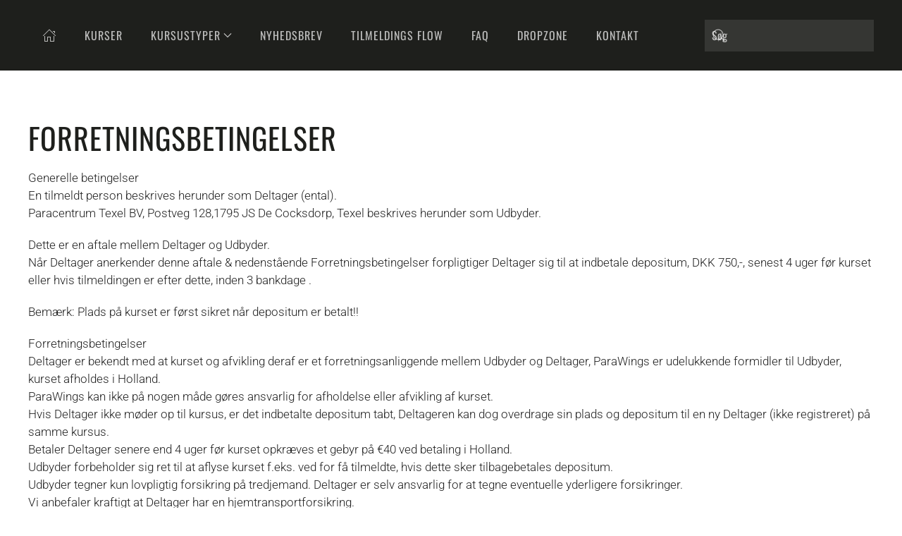

--- FILE ---
content_type: text/html; charset=utf-8
request_url: https://parawings.com/forretningsbetingelser
body_size: 6779
content:
<!DOCTYPE html>
<html lang="da-dk" dir="ltr">
    <head>
        <meta name="viewport" content="width=device-width, initial-scale=1">
        <link rel="icon" href="/templates/yootheme/packages/theme-joomla/assets/images/favicon.png" sizes="any">
                <link rel="apple-touch-icon" href="/templates/yootheme/packages/theme-joomla/assets/images/apple-touch-icon.png">
        <meta charset="utf-8">
	<meta name="author" content="Poul Melgaard">
	<meta name="robots" content="max-snippet:-1, max-image-preview:large, max-video-preview:-1">
	<title>Forretningsbetingelser</title>
	<link href="https://parawings.com/component/finder/search?format=opensearch&amp;Itemid=101" rel="search" title="OpenSearch ParaWings Den Hollandske Faldskærmsvinge" type="application/opensearchdescription+xml">
<link href="/media/vendor/joomla-custom-elements/css/joomla-alert.min.css?0.4.1" rel="stylesheet">
	<link href="/media/system/css/joomla-fontawesome.min.css?4.5.32" rel="preload" as="style" onload="this.onload=null;this.rel='stylesheet'">
	<link href="/templates/yootheme/css/theme.12.css?1768144918" rel="stylesheet">
	<link href="/templates/yootheme/css/theme.update.css?4.5.32" rel="stylesheet">
	<link href="/plugins/system/cookiesck/assets/front.css?ver=3.7.1" rel="stylesheet">
	<style>
			#cookiesck {
				position:absolute;
				left:0;
				right: 0;
				top: 0;
				z-index: 1000000;
				min-height: 30px;
				color: #eeeeee;
				background: rgba(0,0,0,0.5);
				text-align: center;
				font-size: 14px;
				line-height: 14px;
			}
			#cookiesck_text {
				padding: 10px 0;
				display: inline-block;
			}
			#cookiesck_buttons {
				float: right;
			}
			.cookiesck_button,
			#cookiesck_accept,
			#cookiesck_decline,
			#cookiesck_settings,
			#cookiesck_readmore {
				float:left;
				padding:10px;
				margin: 5px;
				border-radius: 3px;
				text-decoration: none;
				cursor: pointer;
				transition: all 0.2s ease;
			}
			#cookiesck_readmore {
				float:right;
			}
			#cookiesck_accept {
				background: #1176a6;
				border: 2px solid #1176a6;
				color: #f5f5f5;
			}
			#cookiesck_accept:hover {
				background: transparent;
				border: 2px solid darkturquoise;
				color: darkturquoise;
			}
			#cookiesck_decline {
				background: #000;
				border: 2px solid #000;
				color: #f5f5f5;
			}
			#cookiesck_decline:hover {
				background: transparent;
				border: 2px solid #fff;
				color: #fff;
			}
			#cookiesck_settings {
				background: #fff;
				border: 2px solid #fff;
				color: #000;
			}
			#cookiesck_settings:hover {
				background: transparent;
				border: 2px solid #fff;
				color: #fff;
			}
			#cookiesck_options {
				display: none;
				width: 30px;
				height: 30px;
				border-radius: 15px;
				box-sizing: border-box;
				position: fixed;
				bottom: 0;
				left: 0;
				margin: 10px;
				border: 1px solid #ccc;
				cursor: pointer;
				background: rgba(255,255,255,1) url(/plugins/system/cookiesck/assets/cookies-icon.svg) center center no-repeat;
				background-size: 80% auto;
				z-index: 1000000;
			}
			#cookiesck_options > .inner {
				display: none;
				width: max-content;
				margin-top: -40px;
				background: rgba(0,0,0,0.7);
				position: absolute;
				font-size: 14px;
				color: #fff;
				padding: 4px 7px;
				border-radius: 3px;
			}
			#cookiesck_options:hover > .inner {
				display: block;
			}
			#cookiesck > div {
				display: flex;
				justify-content: space-around;
				align-items: center;
				flex-direction: column;
			}
			
			
			.cookiesck-iframe-wrap-text {
				position: absolute;
				width: 100%;
				padding: 10px;
				color: #fff;
				top: 50%;
				transform: translate(0,-60%);
				text-align: center;
			}
			.cookiesck-iframe-wrap:hover .cookiesck-iframe-wrap-text {
				color: #333;
			}
			.cookiesck-iframe-wrap-allowed .cookiesck-iframe-wrap-text {
				display: none;
			}

		</style>
<script src="/media/vendor/jquery/js/jquery.min.js?3.7.1"></script>
	<script src="/media/vendor/awesomplete/js/awesomplete.min.js?1.1.7" defer></script>
	<script type="application/json" class="joomla-script-options new">{"joomla.jtext":{"JLIB_JS_AJAX_ERROR_OTHER":"En fejl er opstået under hentning af JSON dataene: HTTP %s statuskode.","JLIB_JS_AJAX_ERROR_PARSE":"En kørselsfejl opstod under processering af de følgende JSON data:<br><code style=\"color:inherit;white-space:pre-wrap;padding:0;margin:0;border:0;background:inherit;\">%s<\/code>","ERROR":"Fejl","MESSAGE":"Besked","NOTICE":"Bemærkning","WARNING":"Advarsel","JCLOSE":"Luk","JOK":"OK","JOPEN":"Åben"},"finder-search":{"url":"\/component\/finder\/?task=suggestions.suggest&amp;format=json&amp;tmpl=component&amp;Itemid=101"},"system.paths":{"root":"","rootFull":"https:\/\/parawings.com\/","base":"","baseFull":"https:\/\/parawings.com\/"},"csrf.token":"2a8fa416b5e0398e30102976592d591f","plg_system_schedulerunner":{"interval":300}}</script>
	<script src="/media/system/js/core.min.js?a3d8f8"></script>
	<script src="/media/com_finder/js/finder.min.js?755761" type="module"></script>
	<script src="/media/system/js/joomla-hidden-mail.min.js?80d9c7" type="module"></script>
	<script src="/media/system/js/messages.min.js?9a4811" type="module"></script>
	<script src="/media/plg_system_schedulerunner/js/run-schedule.min.js?229d3b" type="module"></script>
	<script src="/templates/yootheme/packages/theme-analytics/app/analytics.min.js?4.5.32" defer></script>
	<script src="/templates/yootheme/vendor/assets/uikit/dist/js/uikit.min.js?4.5.32"></script>
	<script src="/templates/yootheme/vendor/assets/uikit/dist/js/uikit-icons-trek.min.js?4.5.32"></script>
	<script src="/templates/yootheme/js/theme.js?4.5.32"></script>
	<script src="/templates/yootheme/packages/builder-newsletter/app/newsletter.min.js?4.5.32" defer></script>
	<script src="/plugins/system/cookiesck/assets/front.js?ver=3.7.1"></script>
	<script src="/media/com_widgetkit/js/maps.js" defer></script>
	<script type="application/ld+json">{"@context":"https://schema.org","@graph":[{"@type":"Organization","@id":"https://parawings.com/#/schema/Organization/base","name":"ParaWings Den Hollandske Faldskærmsvinge","url":"https://parawings.com/"},{"@type":"WebSite","@id":"https://parawings.com/#/schema/WebSite/base","url":"https://parawings.com/","name":"ParaWings Den Hollandske Faldskærmsvinge","publisher":{"@id":"https://parawings.com/#/schema/Organization/base"},"potentialAction":{"@type":"SearchAction","target":"https://parawings.com/component/finder/search?q={search_term_string}&amp;Itemid=101","query-input":"required name=search_term_string"}},{"@type":"WebPage","@id":"https://parawings.com/#/schema/WebPage/base","url":"https://parawings.com/forretningsbetingelser","name":"Forretningsbetingelser","isPartOf":{"@id":"https://parawings.com/#/schema/WebSite/base"},"about":{"@id":"https://parawings.com/#/schema/Organization/base"},"inLanguage":"da-DK"},{"@type":"Article","@id":"https://parawings.com/#/schema/com_content/article/22","name":"Forretningsbetingelser","headline":"Forretningsbetingelser","inLanguage":"da-DK","author":{"@type":"Person","name":"Poul Melgaard"},"articleSection":"Uncategorised","dateCreated":"2024-03-10T07:51:02+00:00","interactionStatistic":{"@type":"InteractionCounter","userInteractionCount":2266},"isPartOf":{"@id":"https://parawings.com/#/schema/WebPage/base"}}]}</script>
	<script>window.yootheme ||= {}; var $theme = yootheme.theme = {"google_analytics":"G-WRRGHPFQW9","google_analytics_anonymize":"","i18n":{"close":{"label":"Close"},"totop":{"label":"Back to top"},"marker":{"label":"Open"},"navbarToggleIcon":{"label":"0507170062"},"paginationPrevious":{"label":"Previous page"},"paginationNext":{"label":"N\u00e6ste side"},"searchIcon":{"toggle":"Open Search","submit":"Submit Search"},"slider":{"next":"Next slide","previous":"Previous slide","slideX":"Slide %s","slideLabel":"%s of %s"},"slideshow":{"next":"Next slide","previous":"Previous slide","slideX":"Slide %s","slideLabel":"%s of %s"},"lightboxPanel":{"next":"Next slide","previous":"Previous slide","slideLabel":"%s of %s","close":"Close"}}};</script>
	<script>
var COOKIESCK = {
	ALLOWED : ["cookiesck","cookiesckiframes","cookiesckuniquekey","jform_captchacookie","95c2d58c50e836e285167f6751058836"]
	, VALUE : 'yes'
	, UNIQUE_KEY : 'f11f739e9351a23339af54e69d78791f'
	, LOG : '0'
	, LIST : '{}'
	, LIFETIME : '365'
	, DEBUG : '0'
	, TEXT : {
		INFO : 'By visiting our website you agree that we are using cookies to ensure you to get the best experience.'
		, ACCEPT_ALL : 'Accept all'
		, ACCEPT_ALL : 'Accept all'
		, DECLINE_ALL : 'Decline all'
		, SETTINGS : 'Customize'
		, OPTIONS : 'Cookies options'
		, CONFIRM_IFRAMES : 'Please confirm that you want to enable the iframes'
	}
};
console.log("COOKIES CK MESSAGE : The list of cookies is empty. Please check the documentation");jQuery(document).ready(function(){ckInitCookiesckIframes();});</script>
	<!-- Start: Google Structured Data -->
<script type="application/ld+json" data-type="gsd">
{
    "@context": "https://schema.org",
    "@type": "Article",
    "mainEntityOfPage": {
        "@type": "WebPage",
        "@id": "https://parawings.com/forretningsbetingelser"
    },
    "headline": "Forretningsbetingelser",
    "description": "Forretningsbetingelser Generelle betingelserEn tilmeldt person beskrives herunder som Deltager (ental).Paracentrum Texel BV, Postveg 128,1795 JS De Cocksdorp, Texel beskrives herunder som Udbyder. Dette er en aftale mellem Deltager og Udbyder.Når Deltager anerkender denne aftale &amp;amp; nedenstående Forretningsbetingelser forpligtiger Deltager sig til at indbetale depositum, DKK 750,-, senest 4 uger før kurset eller hvis tilmeldingen er efter dette, inden 3 bankdage .  Bemærk: Plads på kurset er først sikret når depositum er betalt!! ForretningsbetingelserDeltager er bekendt med at kurset og afvikling deraf er et forretningsanliggende mellem Udbyder og Deltager, ParaWings er udelukkende formidler til Udbyder, kurset afholdes i Holland.ParaWings kan ikke på nogen måde gøres ansvarlig for afholdelse eller afvikling af kurset.Hvis Deltager ikke møder op til kursus, er det indbetalte depositum tabt, Deltageren kan dog overdrage sin plads og depositum til en ny Deltager (ikke registreret) på samme kursus. Betaler Deltager senere end 4 uger før kurset opkræves et gebyr på €40 ved betaling i Holland.Udbyder forbeholder sig ret til at aflyse kurset f.eks. ved for få tilmeldte, hvis dette sker tilbagebetales depositum.Udbyder tegner kun lovpligtig forsikring på tredjemand. Deltager er selv ansvarlig for at tegne eventuelle yderligere forsikringer.Vi anbefaler kraftigt at Deltager har en hjemtransportforsikring.Deltager er selv ansvarlig for indhentelse af diverse dokumentation og tilladelser som f.eks køre tilladelse og lægeerklæring.Deltager er selv ansvarlig for bestilling af overnatning, ParaWings kan være behjælpelig. Force MajeureHvis kurset er påbegyndt og hele kurset eller dele deraf ikke kan gennemføres af Udbyder, udstedes et tilgodebevis som gælder til færdiggørelse af kurset, betaling for kurset bliver ikke tilbagebetalt. Tilgodebeviset er gyldigt 24 måneder fra udstedelsen og er gældende til alle åbne kurser (se vores kalender).Fra april til oktober afholdes løbende åbne kurser, Udbyder er ikke forpligtet til at oprette ekstra kurser til afvikling af de resterende spring.Hvis kurset ikke er gennemført inden for 3 måneder fra påbegyndelsen skal Deltager gennemgå basis-træning (Ground School) igen, dette er uden beregning. Forsikring (på tredjemand) tegnet af Udbyder, er gyldig indtil kursets spring er gennemført. Enhver tvist mellem Deltager og Udbyder, skal behandles i en hollandsk ret efter Udbyderes valg.",
    "image": {
        "@type": "ImageObject",
        "url": "https://parawings.com/"
    },
    "publisher": {
        "@type": "Organization",
        "name": "ParaWings Den Hollandske Faldskærmsvinge",
        "logo": {
            "@type": "ImageObject",
            "url": "https://parawings.com/"
        }
    },
    "author": {
        "@type": "Person",
        "name": "Poul Melgaard",
        "url": "https://parawings.com/forretningsbetingelser"
    },
    "datePublished": "2024-03-10T08:51:02+01:00",
    "dateCreated": "2024-03-10T08:51:02+01:00",
    "dateModified": "2024-03-10T08:52:23+01:00"
}
</script>
<script type="application/ld+json" data-type="gsd">
{
    "@context": "https://schema.org",
    "@type": "Article",
    "mainEntityOfPage": {
        "@type": "WebPage",
        "@id": "https://parawings.com/forretningsbetingelser"
    },
    "headline": "Forretningsbetingelser",
    "image": {
        "@type": "ImageObject",
        "url": "https://parawings.com/"
    },
    "publisher": {
        "@type": "Organization",
        "name": "Poul Melgaard",
        "logo": {
            "@type": "ImageObject",
            "url": "https://parawings.com/"
        }
    },
    "author": {
        "@type": "Person",
        "name": "Poul Melgaard",
        "url": "https://parawings.com/forretningsbetingelser"
    },
    "datePublished": "2024-03-10T08:51:02+01:00",
    "dateCreated": "2024-03-10T08:51:02+01:00",
    "dateModified": "2024-03-10T08:52:23+01:00"
}
</script>
<!-- End: Google Structured Data -->

    </head>
    <body class="">

        <div class="uk-hidden-visually uk-notification uk-notification-top-left uk-width-auto">
            <div class="uk-notification-message">
                <a href="#tm-main" class="uk-link-reset">Skip to main content</a>
            </div>
        </div>

        
        
        <div class="tm-page">

                        


<header class="tm-header-mobile uk-hidden@m">


    
        <div class="uk-navbar-container">

            <div class="uk-container uk-container-expand">
                <nav class="uk-navbar" uk-navbar="{&quot;align&quot;:&quot;left&quot;,&quot;container&quot;:&quot;.tm-header-mobile&quot;,&quot;boundary&quot;:&quot;.tm-header-mobile .uk-navbar-container&quot;}">

                    
                    
                                        <div class="uk-navbar-right">

                                                    
                        
                                                    <a uk-toggle href="#tm-dialog-mobile" class="uk-navbar-toggle">

        
        <div uk-navbar-toggle-icon></div>

        
    </a>
                        
                    </div>
                    
                </nav>
            </div>

        </div>

    



        <div id="tm-dialog-mobile" uk-offcanvas="container: true; overlay: true" mode="slide" flip>
        <div class="uk-offcanvas-bar uk-flex uk-flex-column">

                        <button class="uk-offcanvas-close uk-close-large" type="button" uk-close uk-toggle="cls: uk-close-large; mode: media; media: @s"></button>
            
                        <div class="uk-margin-auto-bottom">
                
<div class="uk-panel" id="module-menu-dialog-mobile">

    
    
<ul class="uk-nav uk-nav-default uk-nav-accordion" uk-nav="targets: &gt; .js-accordion">
    
	<li class="item-101"><a href="/"><span uk-icon="icon: home;"></span> </a></li>
	<li class="item-120"><a href="/kurser">Kurser</a></li>
	<li class="item-181 js-accordion uk-parent"><a href>Kursustyper <span uk-nav-parent-icon></span></a>
	<ul class="uk-nav-sub">

		<li class="item-182"><a href="/kursustyper/staticline-uden-fritfald">Staticline uden fritfald</a></li>
		<li class="item-183"><a href="/kursustyper/staticline-med-et-fritfald">Staticline med ét fritfald</a></li>
		<li class="item-184"><a href="/kursustyper/aff">Accelerated Freefall</a></li></ul></li>
	<li class="item-130"><a href="/nyhedsbrev">Nyhedsbrev</a></li>
	<li class="item-131"><a href="/tilmeldings-flow">Tilmeldings flow</a></li>
	<li class="item-149"><a href="/faq">FAQ</a></li>
	<li class="item-150"><a href="/dz">DropZone</a></li>
	<li class="item-151"><a href="/kontakt">Kontakt</a></li></ul>

</div>

            </div>
            
            
        </div>
    </div>
    
    
    

</header>




<header class="tm-header uk-visible@m">



        <div uk-sticky media="@m" cls-active="uk-navbar-sticky" sel-target=".uk-navbar-container">
    
        <div class="uk-navbar-container">

            <div class="uk-container">
                <nav class="uk-navbar" uk-navbar="{&quot;align&quot;:&quot;left&quot;,&quot;container&quot;:&quot;.tm-header &gt; [uk-sticky]&quot;,&quot;boundary&quot;:&quot;.tm-header .uk-navbar-container&quot;}">

                                        <div class="uk-navbar-left ">

                                                    
                        
                                                    
<ul class="uk-navbar-nav">
    
	<li class="item-101"><a href="/" class="uk-preserve-width"><span uk-icon="icon: home;"></span> </a></li>
	<li class="item-120"><a href="/kurser">Kurser</a></li>
	<li class="item-181 uk-parent"><a role="button">Kursustyper <span uk-navbar-parent-icon></span></a>
	<div class="uk-drop uk-navbar-dropdown" mode="click" pos="bottom-left"><div><ul class="uk-nav uk-navbar-dropdown-nav">

		<li class="item-182"><a href="/kursustyper/staticline-uden-fritfald">Staticline uden fritfald</a></li>
		<li class="item-183"><a href="/kursustyper/staticline-med-et-fritfald">Staticline med ét fritfald</a></li>
		<li class="item-184"><a href="/kursustyper/aff">Accelerated Freefall</a></li></ul></div></div></li>
	<li class="item-130"><a href="/nyhedsbrev">Nyhedsbrev</a></li>
	<li class="item-131"><a href="/tilmeldings-flow">Tilmeldings flow</a></li>
	<li class="item-149"><a href="/faq">FAQ</a></li>
	<li class="item-150"><a href="/dz">DropZone</a></li>
	<li class="item-151"><a href="/kontakt">Kontakt</a></li></ul>

                        
                        
                    </div>
                    
                    
                                        <div class="uk-navbar-right">

                        
                                                    
<div class="uk-navbar-item" id="module-tm-1">

    
    

    <form id="search-tm-1" action="/component/finder/search?Itemid=101" method="get" role="search" class="uk-search js-finder-searchform uk-search-navbar"><span uk-search-icon></span><input name="q" class="js-finder-search-query uk-search-input" placeholder="Søg" required aria-label="Søg" type="search"><input type="hidden" name="Itemid" value="101"></form>
    

</div>

                        
                    </div>
                    
                </nav>
            </div>

        </div>

        </div>
    







</header>

            
            

            <main id="tm-main" >

                
                <div id="system-message-container" aria-live="polite"></div>

                <!-- Builder #page -->
<div class="uk-section-default uk-section">
    
        
        
        
            
                                <div class="uk-container">                
                    <div class="uk-grid tm-grid-expand uk-child-width-1-1 uk-grid-margin">
<div class="uk-width-1-1">
    
        
            
            
            
                
                    
<h1>        Forretningsbetingelser    </h1><div class="uk-panel uk-margin"><p>Generelle betingelser<br />En tilmeldt person beskrives herunder som Deltager (ental).<br />Paracentrum Texel BV, Postveg 128,1795 JS De Cocksdorp, Texel beskrives herunder som Udbyder.</p>
<p>Dette er en aftale mellem Deltager og Udbyder.<br />Når Deltager anerkender denne aftale &amp; nedenstående Forretningsbetingelser forpligtiger Deltager sig til at indbetale depositum, DKK 750,-, senest 4 uger før kurset eller hvis tilmeldingen er efter dette, inden 3 bankdage . </p>
<p>Bemærk: Plads på kurset er først sikret når depositum er betalt!!</p>
<p>Forretningsbetingelser<br />Deltager er bekendt med at kurset og afvikling deraf er et forretningsanliggende mellem Udbyder og Deltager, ParaWings er udelukkende formidler til Udbyder, kurset afholdes i Holland.<br />ParaWings kan ikke på nogen måde gøres ansvarlig for afholdelse eller afvikling af kurset.<br />Hvis Deltager ikke møder op til kursus, er det indbetalte depositum tabt, Deltageren kan dog overdrage sin plads og depositum til en ny Deltager (ikke registreret) på samme kursus. <br />Betaler Deltager senere end 4 uger før kurset opkræves et gebyr på €40 ved betaling i Holland.<br />Udbyder forbeholder sig ret til at aflyse kurset f.eks. ved for få tilmeldte, hvis dette sker tilbagebetales depositum.<br />Udbyder tegner kun lovpligtig forsikring på tredjemand. Deltager er selv ansvarlig for at tegne eventuelle yderligere forsikringer.<br />Vi anbefaler kraftigt at Deltager har en hjemtransportforsikring.<br />Deltager er selv ansvarlig for indhentelse af diverse dokumentation og tilladelser som f.eks køre tilladelse og lægeerklæring.<br />Deltager er selv ansvarlig for bestilling af overnatning, ParaWings kan være behjælpelig.</p>
<p>Force Majeure<br />Hvis kurset er påbegyndt og hele kurset eller dele deraf ikke kan gennemføres af Udbyder, udstedes et tilgodebevis som gælder til færdiggørelse af kurset, betaling for kurset bliver ikke tilbagebetalt. <br />Tilgodebeviset er gyldigt 24 måneder fra udstedelsen og er gældende til alle åbne kurser (se vores kalender).<br />Fra april til oktober afholdes løbende åbne kurser, Udbyder er ikke forpligtet til at oprette ekstra kurser til afvikling af de resterende spring.<br />Hvis kurset ikke er gennemført inden for 3 måneder fra påbegyndelsen skal Deltager gennemgå basis-træning (Ground School) igen, dette er uden beregning. <br />Forsikring (på tredjemand) tegnet af Udbyder, er gyldig indtil kursets spring er gennemført.</p>
<p>Enhver tvist mellem Deltager og Udbyder, skal behandles i en hollandsk ret efter Udbyderes valg.</p></div>
                
            
        
    
</div></div>
                                </div>                
            
        
    
</div>

                
            </main>

            

                        <footer>
                <!-- Builder #footer -->
<div class="uk-section-secondary uk-section uk-section-xsmall" uk-height-viewport="expand: true;">
    
        
        
        
            
                                <div class="uk-container">                
                    <div class="uk-grid tm-grid-expand uk-grid-margin" uk-grid>
<div class="uk-width-1-3@m">
    
        
            
            
            
                
                    
<div class="uk-panel">
            <h3 class="el-title uk-h4 uk-heading-bullet uk-text-primary">                    Quick Links                </h3>    
    
<ul class="uk-nav uk-nav-default">
    
	<li class="item-121"><a href="/overnatning">Overnatning</a></li>
	<li class="item-194"><a href="/cookie-og-privatlivspolitik">Cookie- og privatlivspolitik</a></li>
	<li class="item-197 uk-active"><a href="/forretningsbetingelser">Forretningsbetingelser</a></li></ul>

</div>
                
            
        
    
</div>
<div class="uk-width-1-3@m">
    
        
            
            
            
                
                    
<h4 class="uk-heading-bullet uk-text-primary">        Nyhedsbrev    </h4>
<div>
    <form class="uk-form uk-panel js-form-newsletter" method="post" action="/component/ajax/?p=theme%2Fnewsletter%2Fsubscribe&amp;hash=740222ca&amp;templateStyle=12">

                <div class="uk-grid-small uk-child-width-1-1" uk-grid>        
            
                
                <div><input class="el-input uk-input uk-form-small" type="text" name="first_name" placeholder="Fornavn" aria-label="Fornavn"></div>
                <div><input class="el-input uk-input uk-form-small" type="text" name="last_name" placeholder="Efternavn" aria-label="Efternavn"></div>

                
            
            
                        <div class="uk-position-relative">
                <button class="el-button uk-form-icon uk-form-icon-flip" uk-icon="icon: mail;" type="submit" title="Tilmeld"></button>                <input class="el-input uk-input uk-form-small" type="email" name="email" placeholder="E-mail" aria-label="E-mail" required>            </div>
            
                </div>        
        <input type="hidden" name="settings" value="[base64]">
        <div class="message uk-margin uk-hidden"></div>

    </form>

</div>
                
            
        
    
</div>
<div class="uk-width-1-3@m">
    
        
            
            
            
                
                    
<h4 class="uk-heading-bullet uk-text-primary">        <span>Parawings</span>    </h4><div class="uk-panel uk-text-muted uk-margin"><p>SWAT.DK<br />CVR: 21879290<br />Telefon: 21778708<br />Email: <span id="cloake93abb10c59776672a8fb85d5e5c57dc"><span id="cloakc6f9a672dd77996cc69145236d990828"><joomla-hidden-mail  is-link="1" is-email="1" first="cGNt" last="c3dhdC5kaw==" text="cGNtQHN3YXQuZGs=" base="" >Denne e-mail adresse bliver beskyttet mod spambots. Du skal have JavaScript aktiveret for at vise den.</joomla-hidden-mail></span></span></p></div>
                
            
        
    
</div></div>
                                </div>                
            
        
    
</div>            </footer>
            
        </div>

        
        

    <div id="cookiesck_interface"></div></body>
</html>


--- FILE ---
content_type: text/css
request_url: https://parawings.com/templates/yootheme/css/theme.12.css?1768144918
body_size: 77862
content:
/* YOOtheme Pro v4.5.25 compiled on 2025-09-19T17:59:21+00:00 */
@font-face {font-family: 'Oswald'; font-style: normal; font-weight: 400; unicode-range: U+0460-052F, U+1C80-1C8A, U+20B4, U+2DE0-2DFF, U+A640-A69F, U+FE2E-FE2F; src: url(../fonts/oswald-67a9acf2.woff2) format('woff2'); }
@font-face {font-family: 'Oswald'; font-style: normal; font-weight: 400; unicode-range: U+0301, U+0400-045F, U+0490-0491, U+04B0-04B1, U+2116; src: url(../fonts/oswald-9ab149e8.woff2) format('woff2'); }
@font-face {font-family: 'Oswald'; font-style: normal; font-weight: 400; unicode-range: U+0102-0103, U+0110-0111, U+0128-0129, U+0168-0169, U+01A0-01A1, U+01AF-01B0, U+0300-0301, U+0303-0304, U+0308-0309, U+0323, U+0329, U+1EA0-1EF9, U+20AB; src: url(../fonts/oswald-6dbd37f0.woff2) format('woff2'); }
@font-face {font-family: 'Oswald'; font-style: normal; font-weight: 400; unicode-range: U+0100-02BA, U+02BD-02C5, U+02C7-02CC, U+02CE-02D7, U+02DD-02FF, U+0304, U+0308, U+0329, U+1D00-1DBF, U+1E00-1E9F, U+1EF2-1EFF, U+2020, U+20A0-20AB, U+20AD-20C0, U+2113, U+2C60-2C7F, U+A720-A7FF; src: url(../fonts/oswald-6ebb0c8f.woff2) format('woff2'); }
@font-face {font-family: 'Oswald'; font-style: normal; font-weight: 400; unicode-range: U+0000-00FF, U+0131, U+0152-0153, U+02BB-02BC, U+02C6, U+02DA, U+02DC, U+0304, U+0308, U+0329, U+2000-206F, U+20AC, U+2122, U+2191, U+2193, U+2212, U+2215, U+FEFF, U+FFFD; src: url(../fonts/oswald-45048d38.woff2) format('woff2'); }
@font-face {font-family: 'Oswald'; font-style: normal; font-weight: 500; unicode-range: U+0460-052F, U+1C80-1C8A, U+20B4, U+2DE0-2DFF, U+A640-A69F, U+FE2E-FE2F; src: url(../fonts/oswald-47cd18f8.woff2) format('woff2'); }
@font-face {font-family: 'Oswald'; font-style: normal; font-weight: 500; unicode-range: U+0301, U+0400-045F, U+0490-0491, U+04B0-04B1, U+2116; src: url(../fonts/oswald-bad5fde2.woff2) format('woff2'); }
@font-face {font-family: 'Oswald'; font-style: normal; font-weight: 500; unicode-range: U+0102-0103, U+0110-0111, U+0128-0129, U+0168-0169, U+01A0-01A1, U+01AF-01B0, U+0300-0301, U+0303-0304, U+0308-0309, U+0323, U+0329, U+1EA0-1EF9, U+20AB; src: url(../fonts/oswald-4dd983fa.woff2) format('woff2'); }
@font-face {font-family: 'Oswald'; font-style: normal; font-weight: 500; unicode-range: U+0100-02BA, U+02BD-02C5, U+02C7-02CC, U+02CE-02D7, U+02DD-02FF, U+0304, U+0308, U+0329, U+1D00-1DBF, U+1E00-1E9F, U+1EF2-1EFF, U+2020, U+20A0-20AB, U+20AD-20C0, U+2113, U+2C60-2C7F, U+A720-A7FF; src: url(../fonts/oswald-4edfb885.woff2) format('woff2'); }
@font-face {font-family: 'Oswald'; font-style: normal; font-weight: 500; unicode-range: U+0000-00FF, U+0131, U+0152-0153, U+02BB-02BC, U+02C6, U+02DA, U+02DC, U+0304, U+0308, U+0329, U+2000-206F, U+20AC, U+2122, U+2191, U+2193, U+2212, U+2215, U+FEFF, U+FFFD; src: url(../fonts/oswald-af62d9f7.woff2) format('woff2'); }
@font-face {font-family: 'Roboto'; font-style: normal; font-weight: 300; font-stretch: normal; unicode-range: U+0460-052F, U+1C80-1C8A, U+20B4, U+2DE0-2DFF, U+A640-A69F, U+FE2E-FE2F; src: url(../fonts/roboto-a021bb17.woff2) format('woff2'); }
@font-face {font-family: 'Roboto'; font-style: normal; font-weight: 300; font-stretch: normal; unicode-range: U+0301, U+0400-045F, U+0490-0491, U+04B0-04B1, U+2116; src: url(../fonts/roboto-47e804b4.woff2) format('woff2'); }
@font-face {font-family: 'Roboto'; font-style: normal; font-weight: 300; font-stretch: normal; unicode-range: U+1F00-1FFF; src: url(../fonts/roboto-1debd7d9.woff2) format('woff2'); }
@font-face {font-family: 'Roboto'; font-style: normal; font-weight: 300; font-stretch: normal; unicode-range: U+0370-0377, U+037A-037F, U+0384-038A, U+038C, U+038E-03A1, U+03A3-03FF; src: url(../fonts/roboto-c07d0e5c.woff2) format('woff2'); }
@font-face {font-family: 'Roboto'; font-style: normal; font-weight: 300; font-stretch: normal; unicode-range: U+0302-0303, U+0305, U+0307-0308, U+0310, U+0312, U+0315, U+031A, U+0326-0327, U+032C, U+032F-0330, U+0332-0333, U+0338, U+033A, U+0346, U+034D, U+0391-03A1, U+03A3-03A9, U+03B1-03C9, U+03D1, U+03D5-03D6, U+03F0-03F1, U+03F4-03F5, U+2016-2017, U+2034-2038, U+203C, U+2040, U+2043, U+2047, U+2050, U+2057, U+205F, U+2070-2071, U+2074-208E, U+2090-209C, U+20D0-20DC, U+20E1, U+20E5-20EF, U+2100-2112, U+2114-2115, U+2117-2121, U+2123-214F, U+2190, U+2192, U+2194-21AE, U+21B0-21E5, U+21F1-21F2, U+21F4-2211, U+2213-2214, U+2216-22FF, U+2308-230B, U+2310, U+2319, U+231C-2321, U+2336-237A, U+237C, U+2395, U+239B-23B7, U+23D0, U+23DC-23E1, U+2474-2475, U+25AF, U+25B3, U+25B7, U+25BD, U+25C1, U+25CA, U+25CC, U+25FB, U+266D-266F, U+27C0-27FF, U+2900-2AFF, U+2B0E-2B11, U+2B30-2B4C, U+2BFE, U+3030, U+FF5B, U+FF5D, U+1D400-1D7FF, U+1EE00-1EEFF; src: url(../fonts/roboto-c616c0f0.woff2) format('woff2'); }
@font-face {font-family: 'Roboto'; font-style: normal; font-weight: 300; font-stretch: normal; unicode-range: U+0001-000C, U+000E-001F, U+007F-009F, U+20DD-20E0, U+20E2-20E4, U+2150-218F, U+2190, U+2192, U+2194-2199, U+21AF, U+21E6-21F0, U+21F3, U+2218-2219, U+2299, U+22C4-22C6, U+2300-243F, U+2440-244A, U+2460-24FF, U+25A0-27BF, U+2800-28FF, U+2921-2922, U+2981, U+29BF, U+29EB, U+2B00-2BFF, U+4DC0-4DFF, U+FFF9-FFFB, U+10140-1018E, U+10190-1019C, U+101A0, U+101D0-101FD, U+102E0-102FB, U+10E60-10E7E, U+1D2C0-1D2D3, U+1D2E0-1D37F, U+1F000-1F0FF, U+1F100-1F1AD, U+1F1E6-1F1FF, U+1F30D-1F30F, U+1F315, U+1F31C, U+1F31E, U+1F320-1F32C, U+1F336, U+1F378, U+1F37D, U+1F382, U+1F393-1F39F, U+1F3A7-1F3A8, U+1F3AC-1F3AF, U+1F3C2, U+1F3C4-1F3C6, U+1F3CA-1F3CE, U+1F3D4-1F3E0, U+1F3ED, U+1F3F1-1F3F3, U+1F3F5-1F3F7, U+1F408, U+1F415, U+1F41F, U+1F426, U+1F43F, U+1F441-1F442, U+1F444, U+1F446-1F449, U+1F44C-1F44E, U+1F453, U+1F46A, U+1F47D, U+1F4A3, U+1F4B0, U+1F4B3, U+1F4B9, U+1F4BB, U+1F4BF, U+1F4C8-1F4CB, U+1F4D6, U+1F4DA, U+1F4DF, U+1F4E3-1F4E6, U+1F4EA-1F4ED, U+1F4F7, U+1F4F9-1F4FB, U+1F4FD-1F4FE, U+1F503, U+1F507-1F50B, U+1F50D, U+1F512-1F513, U+1F53E-1F54A, U+1F54F-1F5FA, U+1F610, U+1F650-1F67F, U+1F687, U+1F68D, U+1F691, U+1F694, U+1F698, U+1F6AD, U+1F6B2, U+1F6B9-1F6BA, U+1F6BC, U+1F6C6-1F6CF, U+1F6D3-1F6D7, U+1F6E0-1F6EA, U+1F6F0-1F6F3, U+1F6F7-1F6FC, U+1F700-1F7FF, U+1F800-1F80B, U+1F810-1F847, U+1F850-1F859, U+1F860-1F887, U+1F890-1F8AD, U+1F8B0-1F8BB, U+1F8C0-1F8C1, U+1F900-1F90B, U+1F93B, U+1F946, U+1F984, U+1F996, U+1F9E9, U+1FA00-1FA6F, U+1FA70-1FA7C, U+1FA80-1FA89, U+1FA8F-1FAC6, U+1FACE-1FADC, U+1FADF-1FAE9, U+1FAF0-1FAF8, U+1FB00-1FBFF; src: url(../fonts/roboto-4809fd69.woff2) format('woff2'); }
@font-face {font-family: 'Roboto'; font-style: normal; font-weight: 300; font-stretch: normal; unicode-range: U+0102-0103, U+0110-0111, U+0128-0129, U+0168-0169, U+01A0-01A1, U+01AF-01B0, U+0300-0301, U+0303-0304, U+0308-0309, U+0323, U+0329, U+1EA0-1EF9, U+20AB; src: url(../fonts/roboto-fd5b8555.woff2) format('woff2'); }
@font-face {font-family: 'Roboto'; font-style: normal; font-weight: 300; font-stretch: normal; unicode-range: U+0100-02BA, U+02BD-02C5, U+02C7-02CC, U+02CE-02D7, U+02DD-02FF, U+0304, U+0308, U+0329, U+1D00-1DBF, U+1E00-1E9F, U+1EF2-1EFF, U+2020, U+20A0-20AB, U+20AD-20C0, U+2113, U+2C60-2C7F, U+A720-A7FF; src: url(../fonts/roboto-4091e99b.woff2) format('woff2'); }
@font-face {font-family: 'Roboto'; font-style: normal; font-weight: 300; font-stretch: normal; unicode-range: U+0000-00FF, U+0131, U+0152-0153, U+02BB-02BC, U+02C6, U+02DA, U+02DC, U+0304, U+0308, U+0329, U+2000-206F, U+20AC, U+2122, U+2191, U+2193, U+2212, U+2215, U+FEFF, U+FFFD; src: url(../fonts/roboto-15cbf01b.woff2) format('woff2'); }
:root{--bs-blue:#F9591E;--bs-indigo:#6610f2;--bs-purple:#6f42c1;--bs-pink:#d63384;--bs-red:#EA1F1E;--bs-orange:#fd7e14;--bs-yellow:#F5C023;--bs-green:#42CA4E;--bs-teal:#20c997;--bs-cyan:#F9591E;--bs-white:#fff;--bs-gray:#A5A5A5;--bs-gray-dark:#343a40;--bs-gray-100:#f8f9fa;--bs-gray-200:#e9ecef;--bs-gray-300:#dee2e6;--bs-gray-400:#ced4da;--bs-gray-500:#adb5bd;--bs-gray-600:#A5A5A5;--bs-gray-700:#222;--bs-gray-800:#343a40;--bs-gray-900:#1e1f1c;--bs-primary:#F9591E;--bs-secondary:#A5A5A5;--bs-success:#42CA4E;--bs-info:#F9591E;--bs-warning:#F5C023;--bs-danger:#EA1F1E;--bs-light:#f8f9fa;--bs-dark:#212529;--bs-primary-rgb:13,110,253;--bs-secondary-rgb:108,117,125;--bs-success-rgb:25,135,84;--bs-info-rgb:13,202,240;--bs-warning-rgb:255,193,7;--bs-danger-rgb:220,53,69;--bs-light-rgb:248,249,250;--bs-dark-rgb:33,37,41;--bs-white-rgb:255,255,255;--bs-black-rgb:0,0,0;--bs-body-rgb:33,37,41;--bs-body-bg-rgb:255,255,255;--bs-font-sans-serif:Roboto;--bs-gradient:linear-gradient(180deg, rgba(255, 255, 255, 0.15), rgba(255, 255, 255, 0));--bs-body-font-family:var(--bs-font-sans-serif);--bs-body-font-size:1rem;--bs-body-font-weight:400;--bs-body-line-height:1.5;--bs-body-color:#212529;--bs-body-bg:#fff}:where(:not([class*=uk-],[class*=tm-])),:where(:not([class*=uk-],[class*=tm-]))::after,:where(:not([class*=uk-],[class*=tm-]))::before{box-sizing:border-box}.list-unstyled{padding-left:0;list-style:none}.list-inline{padding-left:0;list-style:none}.list-inline-item{display:inline-block}.list-inline-item:not(:last-child){margin-right:.5rem}.initialism{font-size:.875em;text-transform:uppercase}.blockquote{margin-bottom:1rem;font-size:1.25rem}.blockquote>:last-child{margin-bottom:0}.blockquote-footer{margin-top:-1rem;margin-bottom:1rem;font-size:17px;line-height:1.5;color:#a5a5a5;font-family:Roboto;font-weight:300;text-transform:none;letter-spacing:0}.blockquote-footer::before{content:"— "}.blockquote-footer::before{content:"— "}.img-thumbnail{padding:.25rem;background-color:#fff;border:1px solid #eee;border-radius:.25rem;max-width:100%;height:auto}.figure{display:inline-block}.figure-img{margin-bottom:.5rem;line-height:1}.figure-caption{font-size:.875em;color:#a5a5a5}.container,.container-fluid,.container-lg,.container-md,.container-sm,.container-xl,.container-xxl{width:100%;padding-right:var(--bs-gutter-x,.75rem);padding-left:var(--bs-gutter-x,.75rem);margin-right:auto;margin-left:auto}@media (min-width:576px){.container,.container-sm{max-width:540px}}@media (min-width:768px){.container,.container-md,.container-sm{max-width:720px}}@media (min-width:992px){.container,.container-lg,.container-md,.container-sm{max-width:960px}}@media (min-width:1200px){.container,.container-lg,.container-md,.container-sm,.container-xl{max-width:1140px}}@media (min-width:1400px){.container,.container-lg,.container-md,.container-sm,.container-xl,.container-xxl{max-width:1320px}}.row{--bs-gutter-x:1.5rem;--bs-gutter-y:0;display:flex;flex-wrap:wrap;margin-top:calc(var(--bs-gutter-y) * -1);margin-right:calc(var(--bs-gutter-x) * -.5);margin-left:calc(var(--bs-gutter-x) * -.5)}.row>*{flex-shrink:0;width:100%;max-width:100%;padding-right:calc(var(--bs-gutter-x) * .5);padding-left:calc(var(--bs-gutter-x) * .5);margin-top:var(--bs-gutter-y)}.col{flex:1 0 0%}.row-cols-auto>*{flex:0 0 auto;width:auto}.row-cols-1>*{flex:0 0 auto;width:100%}.row-cols-2>*{flex:0 0 auto;width:50%}.row-cols-3>*{flex:0 0 auto;width:33.33333333%}.row-cols-4>*{flex:0 0 auto;width:25%}.row-cols-5>*{flex:0 0 auto;width:20%}.row-cols-6>*{flex:0 0 auto;width:16.66666667%}.col-auto{flex:0 0 auto;width:auto}.col-1{flex:0 0 auto;width:8.33333333%}.col-2{flex:0 0 auto;width:16.66666667%}.col-3{flex:0 0 auto;width:25%}.col-4{flex:0 0 auto;width:33.33333333%}.col-5{flex:0 0 auto;width:41.66666667%}.col-6{flex:0 0 auto;width:50%}.col-7{flex:0 0 auto;width:58.33333333%}.col-8{flex:0 0 auto;width:66.66666667%}.col-9{flex:0 0 auto;width:75%}.col-10{flex:0 0 auto;width:83.33333333%}.col-11{flex:0 0 auto;width:91.66666667%}.col-12{flex:0 0 auto;width:100%}.offset-1{margin-left:8.33333333%}.offset-2{margin-left:16.66666667%}.offset-3{margin-left:25%}.offset-4{margin-left:33.33333333%}.offset-5{margin-left:41.66666667%}.offset-6{margin-left:50%}.offset-7{margin-left:58.33333333%}.offset-8{margin-left:66.66666667%}.offset-9{margin-left:75%}.offset-10{margin-left:83.33333333%}.offset-11{margin-left:91.66666667%}.g-0,.gx-0{--bs-gutter-x:0}.g-0,.gy-0{--bs-gutter-y:0}.g-1,.gx-1{--bs-gutter-x:0.25rem}.g-1,.gy-1{--bs-gutter-y:0.25rem}.g-2,.gx-2{--bs-gutter-x:0.5rem}.g-2,.gy-2{--bs-gutter-y:0.5rem}.g-3,.gx-3{--bs-gutter-x:1rem}.g-3,.gy-3{--bs-gutter-y:1rem}.g-4,.gx-4{--bs-gutter-x:1.5rem}.g-4,.gy-4{--bs-gutter-y:1.5rem}.g-5,.gx-5{--bs-gutter-x:3rem}.g-5,.gy-5{--bs-gutter-y:3rem}@media (min-width:576px){.col-sm{flex:1 0 0%}.row-cols-sm-auto>*{flex:0 0 auto;width:auto}.row-cols-sm-1>*{flex:0 0 auto;width:100%}.row-cols-sm-2>*{flex:0 0 auto;width:50%}.row-cols-sm-3>*{flex:0 0 auto;width:33.33333333%}.row-cols-sm-4>*{flex:0 0 auto;width:25%}.row-cols-sm-5>*{flex:0 0 auto;width:20%}.row-cols-sm-6>*{flex:0 0 auto;width:16.66666667%}.col-sm-auto{flex:0 0 auto;width:auto}.col-sm-1{flex:0 0 auto;width:8.33333333%}.col-sm-2{flex:0 0 auto;width:16.66666667%}.col-sm-3{flex:0 0 auto;width:25%}.col-sm-4{flex:0 0 auto;width:33.33333333%}.col-sm-5{flex:0 0 auto;width:41.66666667%}.col-sm-6{flex:0 0 auto;width:50%}.col-sm-7{flex:0 0 auto;width:58.33333333%}.col-sm-8{flex:0 0 auto;width:66.66666667%}.col-sm-9{flex:0 0 auto;width:75%}.col-sm-10{flex:0 0 auto;width:83.33333333%}.col-sm-11{flex:0 0 auto;width:91.66666667%}.col-sm-12{flex:0 0 auto;width:100%}.offset-sm-0{margin-left:0}.offset-sm-1{margin-left:8.33333333%}.offset-sm-2{margin-left:16.66666667%}.offset-sm-3{margin-left:25%}.offset-sm-4{margin-left:33.33333333%}.offset-sm-5{margin-left:41.66666667%}.offset-sm-6{margin-left:50%}.offset-sm-7{margin-left:58.33333333%}.offset-sm-8{margin-left:66.66666667%}.offset-sm-9{margin-left:75%}.offset-sm-10{margin-left:83.33333333%}.offset-sm-11{margin-left:91.66666667%}.g-sm-0,.gx-sm-0{--bs-gutter-x:0}.g-sm-0,.gy-sm-0{--bs-gutter-y:0}.g-sm-1,.gx-sm-1{--bs-gutter-x:0.25rem}.g-sm-1,.gy-sm-1{--bs-gutter-y:0.25rem}.g-sm-2,.gx-sm-2{--bs-gutter-x:0.5rem}.g-sm-2,.gy-sm-2{--bs-gutter-y:0.5rem}.g-sm-3,.gx-sm-3{--bs-gutter-x:1rem}.g-sm-3,.gy-sm-3{--bs-gutter-y:1rem}.g-sm-4,.gx-sm-4{--bs-gutter-x:1.5rem}.g-sm-4,.gy-sm-4{--bs-gutter-y:1.5rem}.g-sm-5,.gx-sm-5{--bs-gutter-x:3rem}.g-sm-5,.gy-sm-5{--bs-gutter-y:3rem}}@media (min-width:768px){.col-md{flex:1 0 0%}.row-cols-md-auto>*{flex:0 0 auto;width:auto}.row-cols-md-1>*{flex:0 0 auto;width:100%}.row-cols-md-2>*{flex:0 0 auto;width:50%}.row-cols-md-3>*{flex:0 0 auto;width:33.33333333%}.row-cols-md-4>*{flex:0 0 auto;width:25%}.row-cols-md-5>*{flex:0 0 auto;width:20%}.row-cols-md-6>*{flex:0 0 auto;width:16.66666667%}.col-md-auto{flex:0 0 auto;width:auto}.col-md-1{flex:0 0 auto;width:8.33333333%}.col-md-2{flex:0 0 auto;width:16.66666667%}.col-md-3{flex:0 0 auto;width:25%}.col-md-4{flex:0 0 auto;width:33.33333333%}.col-md-5{flex:0 0 auto;width:41.66666667%}.col-md-6{flex:0 0 auto;width:50%}.col-md-7{flex:0 0 auto;width:58.33333333%}.col-md-8{flex:0 0 auto;width:66.66666667%}.col-md-9{flex:0 0 auto;width:75%}.col-md-10{flex:0 0 auto;width:83.33333333%}.col-md-11{flex:0 0 auto;width:91.66666667%}.col-md-12{flex:0 0 auto;width:100%}.offset-md-0{margin-left:0}.offset-md-1{margin-left:8.33333333%}.offset-md-2{margin-left:16.66666667%}.offset-md-3{margin-left:25%}.offset-md-4{margin-left:33.33333333%}.offset-md-5{margin-left:41.66666667%}.offset-md-6{margin-left:50%}.offset-md-7{margin-left:58.33333333%}.offset-md-8{margin-left:66.66666667%}.offset-md-9{margin-left:75%}.offset-md-10{margin-left:83.33333333%}.offset-md-11{margin-left:91.66666667%}.g-md-0,.gx-md-0{--bs-gutter-x:0}.g-md-0,.gy-md-0{--bs-gutter-y:0}.g-md-1,.gx-md-1{--bs-gutter-x:0.25rem}.g-md-1,.gy-md-1{--bs-gutter-y:0.25rem}.g-md-2,.gx-md-2{--bs-gutter-x:0.5rem}.g-md-2,.gy-md-2{--bs-gutter-y:0.5rem}.g-md-3,.gx-md-3{--bs-gutter-x:1rem}.g-md-3,.gy-md-3{--bs-gutter-y:1rem}.g-md-4,.gx-md-4{--bs-gutter-x:1.5rem}.g-md-4,.gy-md-4{--bs-gutter-y:1.5rem}.g-md-5,.gx-md-5{--bs-gutter-x:3rem}.g-md-5,.gy-md-5{--bs-gutter-y:3rem}}@media (min-width:992px){.col-lg{flex:1 0 0%}.row-cols-lg-auto>*{flex:0 0 auto;width:auto}.row-cols-lg-1>*{flex:0 0 auto;width:100%}.row-cols-lg-2>*{flex:0 0 auto;width:50%}.row-cols-lg-3>*{flex:0 0 auto;width:33.33333333%}.row-cols-lg-4>*{flex:0 0 auto;width:25%}.row-cols-lg-5>*{flex:0 0 auto;width:20%}.row-cols-lg-6>*{flex:0 0 auto;width:16.66666667%}.col-lg-auto{flex:0 0 auto;width:auto}.col-lg-1{flex:0 0 auto;width:8.33333333%}.col-lg-2{flex:0 0 auto;width:16.66666667%}.col-lg-3{flex:0 0 auto;width:25%}.col-lg-4{flex:0 0 auto;width:33.33333333%}.col-lg-5{flex:0 0 auto;width:41.66666667%}.col-lg-6{flex:0 0 auto;width:50%}.col-lg-7{flex:0 0 auto;width:58.33333333%}.col-lg-8{flex:0 0 auto;width:66.66666667%}.col-lg-9{flex:0 0 auto;width:75%}.col-lg-10{flex:0 0 auto;width:83.33333333%}.col-lg-11{flex:0 0 auto;width:91.66666667%}.col-lg-12{flex:0 0 auto;width:100%}.offset-lg-0{margin-left:0}.offset-lg-1{margin-left:8.33333333%}.offset-lg-2{margin-left:16.66666667%}.offset-lg-3{margin-left:25%}.offset-lg-4{margin-left:33.33333333%}.offset-lg-5{margin-left:41.66666667%}.offset-lg-6{margin-left:50%}.offset-lg-7{margin-left:58.33333333%}.offset-lg-8{margin-left:66.66666667%}.offset-lg-9{margin-left:75%}.offset-lg-10{margin-left:83.33333333%}.offset-lg-11{margin-left:91.66666667%}.g-lg-0,.gx-lg-0{--bs-gutter-x:0}.g-lg-0,.gy-lg-0{--bs-gutter-y:0}.g-lg-1,.gx-lg-1{--bs-gutter-x:0.25rem}.g-lg-1,.gy-lg-1{--bs-gutter-y:0.25rem}.g-lg-2,.gx-lg-2{--bs-gutter-x:0.5rem}.g-lg-2,.gy-lg-2{--bs-gutter-y:0.5rem}.g-lg-3,.gx-lg-3{--bs-gutter-x:1rem}.g-lg-3,.gy-lg-3{--bs-gutter-y:1rem}.g-lg-4,.gx-lg-4{--bs-gutter-x:1.5rem}.g-lg-4,.gy-lg-4{--bs-gutter-y:1.5rem}.g-lg-5,.gx-lg-5{--bs-gutter-x:3rem}.g-lg-5,.gy-lg-5{--bs-gutter-y:3rem}}@media (min-width:1200px){.col-xl{flex:1 0 0%}.row-cols-xl-auto>*{flex:0 0 auto;width:auto}.row-cols-xl-1>*{flex:0 0 auto;width:100%}.row-cols-xl-2>*{flex:0 0 auto;width:50%}.row-cols-xl-3>*{flex:0 0 auto;width:33.33333333%}.row-cols-xl-4>*{flex:0 0 auto;width:25%}.row-cols-xl-5>*{flex:0 0 auto;width:20%}.row-cols-xl-6>*{flex:0 0 auto;width:16.66666667%}.col-xl-auto{flex:0 0 auto;width:auto}.col-xl-1{flex:0 0 auto;width:8.33333333%}.col-xl-2{flex:0 0 auto;width:16.66666667%}.col-xl-3{flex:0 0 auto;width:25%}.col-xl-4{flex:0 0 auto;width:33.33333333%}.col-xl-5{flex:0 0 auto;width:41.66666667%}.col-xl-6{flex:0 0 auto;width:50%}.col-xl-7{flex:0 0 auto;width:58.33333333%}.col-xl-8{flex:0 0 auto;width:66.66666667%}.col-xl-9{flex:0 0 auto;width:75%}.col-xl-10{flex:0 0 auto;width:83.33333333%}.col-xl-11{flex:0 0 auto;width:91.66666667%}.col-xl-12{flex:0 0 auto;width:100%}.offset-xl-0{margin-left:0}.offset-xl-1{margin-left:8.33333333%}.offset-xl-2{margin-left:16.66666667%}.offset-xl-3{margin-left:25%}.offset-xl-4{margin-left:33.33333333%}.offset-xl-5{margin-left:41.66666667%}.offset-xl-6{margin-left:50%}.offset-xl-7{margin-left:58.33333333%}.offset-xl-8{margin-left:66.66666667%}.offset-xl-9{margin-left:75%}.offset-xl-10{margin-left:83.33333333%}.offset-xl-11{margin-left:91.66666667%}.g-xl-0,.gx-xl-0{--bs-gutter-x:0}.g-xl-0,.gy-xl-0{--bs-gutter-y:0}.g-xl-1,.gx-xl-1{--bs-gutter-x:0.25rem}.g-xl-1,.gy-xl-1{--bs-gutter-y:0.25rem}.g-xl-2,.gx-xl-2{--bs-gutter-x:0.5rem}.g-xl-2,.gy-xl-2{--bs-gutter-y:0.5rem}.g-xl-3,.gx-xl-3{--bs-gutter-x:1rem}.g-xl-3,.gy-xl-3{--bs-gutter-y:1rem}.g-xl-4,.gx-xl-4{--bs-gutter-x:1.5rem}.g-xl-4,.gy-xl-4{--bs-gutter-y:1.5rem}.g-xl-5,.gx-xl-5{--bs-gutter-x:3rem}.g-xl-5,.gy-xl-5{--bs-gutter-y:3rem}}@media (min-width:1400px){.col-xxl{flex:1 0 0%}.row-cols-xxl-auto>*{flex:0 0 auto;width:auto}.row-cols-xxl-1>*{flex:0 0 auto;width:100%}.row-cols-xxl-2>*{flex:0 0 auto;width:50%}.row-cols-xxl-3>*{flex:0 0 auto;width:33.33333333%}.row-cols-xxl-4>*{flex:0 0 auto;width:25%}.row-cols-xxl-5>*{flex:0 0 auto;width:20%}.row-cols-xxl-6>*{flex:0 0 auto;width:16.66666667%}.col-xxl-auto{flex:0 0 auto;width:auto}.col-xxl-1{flex:0 0 auto;width:8.33333333%}.col-xxl-2{flex:0 0 auto;width:16.66666667%}.col-xxl-3{flex:0 0 auto;width:25%}.col-xxl-4{flex:0 0 auto;width:33.33333333%}.col-xxl-5{flex:0 0 auto;width:41.66666667%}.col-xxl-6{flex:0 0 auto;width:50%}.col-xxl-7{flex:0 0 auto;width:58.33333333%}.col-xxl-8{flex:0 0 auto;width:66.66666667%}.col-xxl-9{flex:0 0 auto;width:75%}.col-xxl-10{flex:0 0 auto;width:83.33333333%}.col-xxl-11{flex:0 0 auto;width:91.66666667%}.col-xxl-12{flex:0 0 auto;width:100%}.offset-xxl-0{margin-left:0}.offset-xxl-1{margin-left:8.33333333%}.offset-xxl-2{margin-left:16.66666667%}.offset-xxl-3{margin-left:25%}.offset-xxl-4{margin-left:33.33333333%}.offset-xxl-5{margin-left:41.66666667%}.offset-xxl-6{margin-left:50%}.offset-xxl-7{margin-left:58.33333333%}.offset-xxl-8{margin-left:66.66666667%}.offset-xxl-9{margin-left:75%}.offset-xxl-10{margin-left:83.33333333%}.offset-xxl-11{margin-left:91.66666667%}.g-xxl-0,.gx-xxl-0{--bs-gutter-x:0}.g-xxl-0,.gy-xxl-0{--bs-gutter-y:0}.g-xxl-1,.gx-xxl-1{--bs-gutter-x:0.25rem}.g-xxl-1,.gy-xxl-1{--bs-gutter-y:0.25rem}.g-xxl-2,.gx-xxl-2{--bs-gutter-x:0.5rem}.g-xxl-2,.gy-xxl-2{--bs-gutter-y:0.5rem}.g-xxl-3,.gx-xxl-3{--bs-gutter-x:1rem}.g-xxl-3,.gy-xxl-3{--bs-gutter-y:1rem}.g-xxl-4,.gx-xxl-4{--bs-gutter-x:1.5rem}.g-xxl-4,.gy-xxl-4{--bs-gutter-y:1.5rem}.g-xxl-5,.gx-xxl-5{--bs-gutter-x:3rem}.g-xxl-5,.gy-xxl-5{--bs-gutter-y:3rem}}.table{border-collapse:collapse;border-spacing:0}.table :where(tbody),.table :where(td),.table :where(tfoot),.table :where(th),.table :where(thead),.table :where(tr){border-color:inherit;border-style:solid;border-width:0}.table{--bs-table-bg:transparent;--bs-table-accent-bg:transparent;--bs-table-striped-color:#222;--bs-table-striped-bg:rgba(0, 0, 0, 0.05);--bs-table-active-color:#222;--bs-table-active-bg:rgba(0, 0, 0, 0.1);--bs-table-hover-color:#222;--bs-table-hover-bg:rgba(0, 0, 0, 0.075);width:100%;margin-bottom:1rem;color:#222;vertical-align:top;border-color:#eee}.table>:not(caption)>*>*{padding:.5rem .5rem;background-color:var(--bs-table-bg);border-bottom-width:1px;box-shadow:inset 0 0 0 9999px var(--bs-table-accent-bg)}.table>tbody{vertical-align:inherit}.table>thead{vertical-align:bottom}.table>:not(:first-child){border-bottom-color:currentColor}.caption-top{caption-side:top}.table-sm>:not(caption)>*>*{padding:.25rem .25rem}.table-bordered>:not(caption)>*{border-width:1px 0}.table-bordered>:not(caption)>*>*{border-width:0 1px}.table-borderless>:not(caption)>*>*{border-bottom-width:0}.table-borderless>:not(:first-child){border-top-width:0}.table-striped>tbody>tr:nth-of-type(odd)>*{--bs-table-accent-bg:var(--bs-table-striped-bg);color:var(--bs-table-striped-color)}.table-active{--bs-table-accent-bg:var(--bs-table-active-bg);color:var(--bs-table-active-color)}.table-hover>tbody>tr:hover>*{--bs-table-accent-bg:var(--bs-table-hover-bg);color:var(--bs-table-hover-color)}.table-primary{--bs-table-bg:#cfe2ff;--bs-table-striped-bg:#c5d7f2;--bs-table-striped-color:#000;--bs-table-active-bg:#bacbe6;--bs-table-active-color:#000;--bs-table-hover-bg:#bfd1ec;--bs-table-hover-color:#000;color:#000;border-color:#bacbe6}.table-secondary{--bs-table-bg:#e2e3e5;--bs-table-striped-bg:#d7d8da;--bs-table-striped-color:#000;--bs-table-active-bg:#cbccce;--bs-table-active-color:#000;--bs-table-hover-bg:#d1d2d4;--bs-table-hover-color:#000;color:#000;border-color:#cbccce}.table-success{--bs-table-bg:#d1e7dd;--bs-table-striped-bg:#c7dbd2;--bs-table-striped-color:#000;--bs-table-active-bg:#bcd0c7;--bs-table-active-color:#000;--bs-table-hover-bg:#c1d6cc;--bs-table-hover-color:#000;color:#000;border-color:#bcd0c7}.table-info{--bs-table-bg:#cff4fc;--bs-table-striped-bg:#c5e8ef;--bs-table-striped-color:#000;--bs-table-active-bg:#badce3;--bs-table-active-color:#000;--bs-table-hover-bg:#bfe2e9;--bs-table-hover-color:#000;color:#000;border-color:#badce3}.table-warning{--bs-table-bg:#fff3cd;--bs-table-striped-bg:#f2e7c3;--bs-table-striped-color:#000;--bs-table-active-bg:#e6dbb9;--bs-table-active-color:#000;--bs-table-hover-bg:#ece1be;--bs-table-hover-color:#000;color:#000;border-color:#e6dbb9}.table-danger{--bs-table-bg:#f8d7da;--bs-table-striped-bg:#eccccf;--bs-table-striped-color:#000;--bs-table-active-bg:#dfc2c4;--bs-table-active-color:#000;--bs-table-hover-bg:#e5c7ca;--bs-table-hover-color:#000;color:#000;border-color:#dfc2c4}.table-light{--bs-table-bg:#f8f9fa;--bs-table-striped-bg:#ecedee;--bs-table-striped-color:#000;--bs-table-active-bg:#dfe0e1;--bs-table-active-color:#000;--bs-table-hover-bg:#e5e6e7;--bs-table-hover-color:#000;color:#000;border-color:#dfe0e1}.table-dark{--bs-table-bg:#212529;--bs-table-striped-bg:#2c3034;--bs-table-striped-color:#fff;--bs-table-active-bg:#373b3e;--bs-table-active-color:#fff;--bs-table-hover-bg:#323539;--bs-table-hover-color:#fff;color:#fff;border-color:#373b3e}.table-responsive{overflow-x:auto;-webkit-overflow-scrolling:touch}@media (max-width:575.98px){.table-responsive-sm{overflow-x:auto;-webkit-overflow-scrolling:touch}}@media (max-width:767.98px){.table-responsive-md{overflow-x:auto;-webkit-overflow-scrolling:touch}}@media (max-width:991.98px){.table-responsive-lg{overflow-x:auto;-webkit-overflow-scrolling:touch}}@media (max-width:1199.98px){.table-responsive-xl{overflow-x:auto;-webkit-overflow-scrolling:touch}}@media (max-width:1399.98px){.table-responsive-xxl{overflow-x:auto;-webkit-overflow-scrolling:touch}}.form-label{display:inline-block;margin-bottom:.5rem;font-size:13px;color:#222;font-family:Oswald;font-weight:400;text-transform:uppercase;letter-spacing:1px}.col-form-label{padding-top:calc(.375rem + 1px);padding-bottom:calc(.375rem + 1px);margin-bottom:0;font-size:inherit;line-height:1.5}.col-form-label-lg{padding-top:calc(.5rem + 1px);padding-bottom:calc(.5rem + 1px);font-size:1.25rem}.col-form-label-sm{padding-top:calc(.25rem + 1px);padding-bottom:calc(.25rem + 1px);font-size:.875rem}.form-text{margin-top:.25rem;font-size:.875em;color:#a5a5a5;display:block}.form-control::file-selector-button{margin:0;border:none;font:inherit;color:inherit;border-radius:0;background-color:rgba(0,0,0,.1);height:100%;margin-left:-10px;margin-right:10px;padding-left:10px;padding-right:10px}.form-control-sm::file-selector-button{margin-left:-8px;margin-right:8px;padding-left:8px;padding-right:8px}.form-control-lg::file-selector-button{margin-left:-12px;margin-right:12px;padding-left:12px;padding-right:12px}.form-control-plaintext{display:block;width:100%;padding:.375rem 0;margin-bottom:0;line-height:1.5;color:#222;background-color:transparent;border:solid transparent;border-width:1px 0}.form-switch{padding-left:2.5em}.form-switch .form-check-input{width:2em;margin-left:-2.5em;background-image:url("data:image/svg+xml,%3csvg xmlns='http://www.w3.org/2000/svg' viewBox='-4 -4 8 8'%3e%3ccircle r='3' fill='rgba%280, 0, 0, 0.25%29'/%3e%3c/svg%3e");background-position:left center;border-radius:2em;transition:background-position .15s ease-in-out}@media (prefers-reduced-motion:reduce){.form-switch .form-check-input{transition:none}}.form-switch .form-check-input:focus{background-image:url("data:image/svg+xml,%3csvg xmlns='http://www.w3.org/2000/svg' viewBox='-4 -4 8 8'%3e%3ccircle r='3' fill='%2386b7fe'/%3e%3c/svg%3e")}.form-switch .form-check-input:checked{background-position:right center;background-image:url("data:image/svg+xml,%3csvg xmlns='http://www.w3.org/2000/svg' viewBox='-4 -4 8 8'%3e%3ccircle r='3' fill='%23fff'/%3e%3c/svg%3e")}.form-check-inline{display:inline-block;margin-right:1rem}.btn-check{position:absolute;clip:rect(0,0,0,0);pointer-events:none}.btn-check:disabled+.btn,.btn-check[disabled]+.btn{pointer-events:none;filter:none;opacity:.65}.form-floating{position:relative}.form-floating>.form-control,.form-floating>.form-select{height:calc(3.5rem + 2px);line-height:1.25}.form-floating>label{position:absolute;top:0;left:0;height:100%;padding:1rem .75rem;pointer-events:none;border:1px solid transparent;transform-origin:0 0;transition:opacity .1s ease-in-out,transform .1s ease-in-out}@media (prefers-reduced-motion:reduce){.form-floating>label{transition:none}}.form-floating>.form-control{padding:1rem .75rem}.form-floating>.form-control::-moz-placeholder{color:transparent}.form-floating>.form-control::placeholder{color:transparent}.form-floating>.form-control:not(:-moz-placeholder-shown){padding-top:1.625rem;padding-bottom:.625rem}.form-floating>.form-control:focus,.form-floating>.form-control:not(:placeholder-shown){padding-top:1.625rem;padding-bottom:.625rem}.form-floating>.form-control:-webkit-autofill{padding-top:1.625rem;padding-bottom:.625rem}.form-floating>.form-select{padding-top:1.625rem;padding-bottom:.625rem}.form-floating>.form-control:not(:-moz-placeholder-shown)~label{opacity:.65;transform:scale(.85) translateY(-.5rem) translateX(.15rem)}.form-floating>.form-control:focus~label,.form-floating>.form-control:not(:placeholder-shown)~label,.form-floating>.form-select~label{opacity:.65;transform:scale(.85) translateY(-.5rem) translateX(.15rem)}.form-floating>.form-control:-webkit-autofill~label{opacity:.65;transform:scale(.85) translateY(-.5rem) translateX(.15rem)}.input-group{position:relative;display:flex;flex-wrap:wrap;align-items:stretch;width:100%}.input-group>.form-control,.input-group>.form-select{position:relative;flex:1 1 auto;width:1%;min-width:0}.input-group>.form-control:focus,.input-group>.form-select:focus{z-index:3}.input-group .btn{position:relative;z-index:2}.input-group .btn:focus{z-index:3}.input-group-text{display:flex;align-items:center;padding:.375rem .75rem;font-size:1rem;font-weight:400;line-height:1.5;color:#222;text-align:center;white-space:nowrap;background-color:#e9ecef;border:1px solid #ced4da;border-radius:.25rem}.input-group-lg>.btn,.input-group-lg>.form-control,.input-group-lg>.form-select,.input-group-lg>.input-group-text{padding:.5rem 1rem;font-size:1.25rem;border-radius:.3rem}.input-group-sm>.btn,.input-group-sm>.form-control,.input-group-sm>.form-select,.input-group-sm>.input-group-text{padding:.25rem .5rem;font-size:.875rem;border-radius:.2rem}.input-group-lg>.form-select,.input-group-sm>.form-select{padding-right:3rem}.input-group:not(.has-validation)>.dropdown-toggle:nth-last-child(n+3),.input-group:not(.has-validation)>:not(:last-child):not(.dropdown-toggle):not(.dropdown-menu){border-top-right-radius:0;border-bottom-right-radius:0}.input-group.has-validation>.dropdown-toggle:nth-last-child(n+4),.input-group.has-validation>:nth-last-child(n+3):not(.dropdown-toggle):not(.dropdown-menu){border-top-right-radius:0;border-bottom-right-radius:0}.input-group>:not(:first-child):not(.dropdown-menu):not(.valid-tooltip):not(.valid-feedback):not(.invalid-tooltip):not(.invalid-feedback){margin-left:-1px;border-top-left-radius:0;border-bottom-left-radius:0}.valid-feedback{display:none;width:100%;margin-top:.25rem;font-size:.875em;color:#42ca4e}.valid-tooltip{position:absolute;top:100%;z-index:5;display:none;max-width:100%;padding:.25rem .5rem;margin-top:.1rem;font-size:.875rem;color:#fff;background-color:rgba(25,135,84,.9);border-radius:.25rem}.is-valid~.valid-feedback,.is-valid~.valid-tooltip,.was-validated :valid~.valid-feedback,.was-validated :valid~.valid-tooltip{display:block}.form-control.is-valid,.was-validated .form-control:valid{border-color:#42ca4e;padding-right:calc(1.5em + .75rem);background-image:url("data:image/svg+xml,%3csvg xmlns='http://www.w3.org/2000/svg' viewBox='0 0 8 8'%3e%3cpath fill='%23198754' d='M2.3 6.73L.6 4.53c-.4-1.04.46-1.4 1.1-.8l1.1 1.4 3.4-3.8c.6-.63 1.6-.27 1.2.7l-4 4.6c-.43.5-.8.4-1.1.1z'/%3e%3c/svg%3e");background-repeat:no-repeat;background-position:right calc(.375em + .1875rem) center;background-size:calc(.75em + .375rem) calc(.75em + .375rem)}.form-control.is-valid:focus,.was-validated .form-control:valid:focus{border-color:#42ca4e;box-shadow:0 0 0 .25rem rgba(25,135,84,.25)}.was-validated textarea.form-control:valid,textarea.form-control.is-valid{padding-right:calc(1.5em + .75rem);background-position:top calc(.375em + .1875rem) right calc(.375em + .1875rem)}.form-select.is-valid,.was-validated .form-select:valid{border-color:#42ca4e}.form-select.is-valid:not([multiple]):not([size]),.form-select.is-valid:not([multiple])[size="1"],.was-validated .form-select:valid:not([multiple]):not([size]),.was-validated .form-select:valid:not([multiple])[size="1"]{padding-right:4.125rem;background-image:url("data:image/svg+xml,%3csvg xmlns='http://www.w3.org/2000/svg' viewBox='0 0 16 16'%3e%3cpath fill='none' stroke='%23343a40' stroke-linecap='round' stroke-linejoin='round' stroke-width='2' d='M2 5l6 6 6-6'/%3e%3c/svg%3e"),url("data:image/svg+xml,%3csvg xmlns='http://www.w3.org/2000/svg' viewBox='0 0 8 8'%3e%3cpath fill='%23198754' d='M2.3 6.73L.6 4.53c-.4-1.04.46-1.4 1.1-.8l1.1 1.4 3.4-3.8c.6-.63 1.6-.27 1.2.7l-4 4.6c-.43.5-.8.4-1.1.1z'/%3e%3c/svg%3e");background-position:right .75rem center,center right 2.25rem;background-size:16px 12px,calc(.75em + .375rem) calc(.75em + .375rem)}.form-select.is-valid:focus,.was-validated .form-select:valid:focus{border-color:#42ca4e;box-shadow:0 0 0 .25rem rgba(25,135,84,.25)}.form-check-input.is-valid,.was-validated .form-check-input:valid{border-color:#42ca4e}.form-check-input.is-valid:checked,.was-validated .form-check-input:valid:checked{background-color:#42ca4e}.form-check-input.is-valid:focus,.was-validated .form-check-input:valid:focus{box-shadow:0 0 0 .25rem rgba(25,135,84,.25)}.form-check-input.is-valid~.form-check-label,.was-validated .form-check-input:valid~.form-check-label{color:#42ca4e}.form-check-inline .form-check-input~.valid-feedback{margin-left:.5em}.input-group .form-control.is-valid,.input-group .form-select.is-valid,.was-validated .input-group .form-control:valid,.was-validated .input-group .form-select:valid{z-index:1}.input-group .form-control.is-valid:focus,.input-group .form-select.is-valid:focus,.was-validated .input-group .form-control:valid:focus,.was-validated .input-group .form-select:valid:focus{z-index:3}.invalid-feedback{display:none;width:100%;margin-top:.25rem;font-size:.875em;color:#ea1f1e}.invalid-tooltip{position:absolute;top:100%;z-index:5;display:none;max-width:100%;padding:.25rem .5rem;margin-top:.1rem;font-size:.875rem;color:#fff;background-color:rgba(220,53,69,.9);border-radius:.25rem}.is-invalid~.invalid-feedback,.is-invalid~.invalid-tooltip,.was-validated :invalid~.invalid-feedback,.was-validated :invalid~.invalid-tooltip{display:block}.form-control.is-invalid,.was-validated .form-control:invalid{border-color:#ea1f1e;padding-right:calc(1.5em + .75rem);background-image:url("data:image/svg+xml,%3csvg xmlns='http://www.w3.org/2000/svg' viewBox='0 0 12 12' width='12' height='12' fill='none' stroke='%23dc3545'%3e%3ccircle cx='6' cy='6' r='4.5'/%3e%3cpath stroke-linejoin='round' d='M5.8 3.6h.4L6 6.5z'/%3e%3ccircle cx='6' cy='8.2' r='.6' fill='%23dc3545' stroke='none'/%3e%3c/svg%3e");background-repeat:no-repeat;background-position:right calc(.375em + .1875rem) center;background-size:calc(.75em + .375rem) calc(.75em + .375rem)}.form-control.is-invalid:focus,.was-validated .form-control:invalid:focus{border-color:#ea1f1e;box-shadow:0 0 0 .25rem rgba(220,53,69,.25)}.was-validated textarea.form-control:invalid,textarea.form-control.is-invalid{padding-right:calc(1.5em + .75rem);background-position:top calc(.375em + .1875rem) right calc(.375em + .1875rem)}.form-select.is-invalid,.was-validated .form-select:invalid{border-color:#ea1f1e}.form-select.is-invalid:not([multiple]):not([size]),.form-select.is-invalid:not([multiple])[size="1"],.was-validated .form-select:invalid:not([multiple]):not([size]),.was-validated .form-select:invalid:not([multiple])[size="1"]{padding-right:4.125rem;background-image:url("data:image/svg+xml,%3csvg xmlns='http://www.w3.org/2000/svg' viewBox='0 0 16 16'%3e%3cpath fill='none' stroke='%23343a40' stroke-linecap='round' stroke-linejoin='round' stroke-width='2' d='M2 5l6 6 6-6'/%3e%3c/svg%3e"),url("data:image/svg+xml,%3csvg xmlns='http://www.w3.org/2000/svg' viewBox='0 0 12 12' width='12' height='12' fill='none' stroke='%23dc3545'%3e%3ccircle cx='6' cy='6' r='4.5'/%3e%3cpath stroke-linejoin='round' d='M5.8 3.6h.4L6 6.5z'/%3e%3ccircle cx='6' cy='8.2' r='.6' fill='%23dc3545' stroke='none'/%3e%3c/svg%3e");background-position:right .75rem center,center right 2.25rem;background-size:16px 12px,calc(.75em + .375rem) calc(.75em + .375rem)}.form-select.is-invalid:focus,.was-validated .form-select:invalid:focus{border-color:#ea1f1e;box-shadow:0 0 0 .25rem rgba(220,53,69,.25)}.form-check-input.is-invalid,.was-validated .form-check-input:invalid{border-color:#ea1f1e}.form-check-input.is-invalid:checked,.was-validated .form-check-input:invalid:checked{background-color:#ea1f1e}.form-check-input.is-invalid:focus,.was-validated .form-check-input:invalid:focus{box-shadow:0 0 0 .25rem rgba(220,53,69,.25)}.form-check-input.is-invalid~.form-check-label,.was-validated .form-check-input:invalid~.form-check-label{color:#ea1f1e}.form-check-inline .form-check-input~.invalid-feedback{margin-left:.5em}.input-group .form-control.is-invalid,.input-group .form-select.is-invalid,.was-validated .input-group .form-control:invalid,.was-validated .input-group .form-select:invalid{z-index:2}.input-group .form-control.is-invalid:focus,.input-group .form-select.is-invalid:focus,.was-validated .input-group .form-control:invalid:focus,.was-validated .input-group .form-select:invalid:focus{z-index:3}.btn[class*=btn-outline-]{background:0 0;border:1px solid transparent}.btn.btn-outline-primary{color:#f9591e;border-color:#f9591e}.btn-check:checked+.btn-outline-primary,.btn-outline-primary.active,.btn-outline-primary:active,.btn.btn-outline-primary:focus,.btn.btn-outline-primary:hover{color:#fff;background-color:#f9591e;border-color:#f9591e}.btn.btn-outline-primary.disabled,.btn.btn-outline-primary:disabled{color:#f9591e;background-color:transparent}.btn.btn-outline-secondary{color:#a5a5a5;border-color:#a5a5a5}.btn-check:checked+.btn-outline-secondary,.btn-outline-secondary.active,.btn-outline-secondary:active,.btn.btn-outline-secondary:focus,.btn.btn-outline-secondary:hover{color:#fff;background-color:#a5a5a5;border-color:#a5a5a5}.btn.btn-outline-secondary.disabled,.btn.btn-outline-secondary:disabled{color:#a5a5a5;background-color:transparent}.btn.btn-outline-success{color:#42ca4e;border-color:#42ca4e}.btn-check:checked+.btn-outline-success,.btn-outline-success.active,.btn-outline-success:active,.btn.btn-outline-success:focus,.btn.btn-outline-success:hover{color:#fff;background-color:#42ca4e;border-color:#42ca4e}.btn.btn-outline-success.disabled,.btn.btn-outline-success:disabled{color:#42ca4e;background-color:transparent}.btn.btn-outline-info{color:#f9591e;border-color:#f9591e}.btn-check:checked+.btn-outline-info,.btn-outline-info.active,.btn-outline-info:active,.btn.btn-outline-info:focus,.btn.btn-outline-info:hover{color:#000;background-color:#f9591e;border-color:#f9591e}.btn.btn-outline-info.disabled,.btn.btn-outline-info:disabled{color:#f9591e;background-color:transparent}.btn.btn-outline-warning{color:#f5c023;border-color:#f5c023}.btn-check:checked+.btn-outline-warning,.btn-outline-warning.active,.btn-outline-warning:active,.btn.btn-outline-warning:focus,.btn.btn-outline-warning:hover{color:#000;background-color:#f5c023;border-color:#f5c023}.btn.btn-outline-warning.disabled,.btn.btn-outline-warning:disabled{color:#f5c023;background-color:transparent}.btn.btn-outline-danger{color:#ea1f1e;border-color:#ea1f1e}.btn-check:checked+.btn-outline-danger,.btn-outline-danger.active,.btn-outline-danger:active,.btn.btn-outline-danger:focus,.btn.btn-outline-danger:hover{color:#fff;background-color:#ea1f1e;border-color:#ea1f1e}.btn.btn-outline-danger.disabled,.btn.btn-outline-danger:disabled{color:#ea1f1e;background-color:transparent}.btn.btn-outline-light{color:#f8f9fa;border-color:#f8f9fa}.btn-check:checked+.btn-outline-light,.btn-outline-light.active,.btn-outline-light:active,.btn.btn-outline-light:focus,.btn.btn-outline-light:hover{color:#000;background-color:#f8f9fa;border-color:#f8f9fa}.btn.btn-outline-light.disabled,.btn.btn-outline-light:disabled{color:#f8f9fa;background-color:transparent}.btn.btn-outline-dark{color:#212529;border-color:#212529}.btn-check:checked+.btn-outline-light,.btn-outline-light.active,.btn-outline-light:active,.btn.btn-outline-dark:focus,.btn.btn-outline-dark:hover{color:#fff;background-color:#212529;border-color:#212529}.btn.btn-outline-dark.disabled,.btn.btn-outline-dark:disabled{color:#212529;background-color:transparent}.fade{transition:opacity .15s linear}@media (prefers-reduced-motion:reduce){.fade{transition:none}}.fade:not(.show){opacity:0}.collapse:not(.show){display:none}.collapsing{height:0;overflow:hidden;transition:height .35s ease}@media (prefers-reduced-motion:reduce){.collapsing{transition:none}}.collapsing.collapse-horizontal{width:0;height:auto;transition:width .35s ease}@media (prefers-reduced-motion:reduce){.collapsing.collapse-horizontal{transition:none}}.dropdown,.dropend,.dropstart,.dropup{position:relative}.dropdown-toggle{white-space:nowrap}.dropdown-toggle::after{display:inline-block;margin-left:.255em;vertical-align:.255em;content:"";border-top:.3em solid;border-right:.3em solid transparent;border-bottom:0;border-left:.3em solid transparent}.dropdown-toggle:empty::after{margin-left:0}.dropdown-menu{position:absolute;z-index:1000;display:none;min-width:10rem;padding:.5rem 0;margin:0;font-size:1rem;color:#222;text-align:left;list-style:none;background-color:#fff;background-clip:padding-box;border:1px solid rgba(0,0,0,.15);border-radius:.25rem}.dropdown-menu[data-bs-popper]{top:100%;left:0;margin-top:.125rem}.dropdown-menu-start{--bs-position:start}.dropdown-menu-start[data-bs-popper]{right:auto;left:0}.dropdown-menu-end{--bs-position:end}.dropdown-menu-end[data-bs-popper]{right:0;left:auto}@media (min-width:576px){.dropdown-menu-sm-start{--bs-position:start}.dropdown-menu-sm-start[data-bs-popper]{right:auto;left:0}.dropdown-menu-sm-end{--bs-position:end}.dropdown-menu-sm-end[data-bs-popper]{right:0;left:auto}}@media (min-width:768px){.dropdown-menu-md-start{--bs-position:start}.dropdown-menu-md-start[data-bs-popper]{right:auto;left:0}.dropdown-menu-md-end{--bs-position:end}.dropdown-menu-md-end[data-bs-popper]{right:0;left:auto}}@media (min-width:992px){.dropdown-menu-lg-start{--bs-position:start}.dropdown-menu-lg-start[data-bs-popper]{right:auto;left:0}.dropdown-menu-lg-end{--bs-position:end}.dropdown-menu-lg-end[data-bs-popper]{right:0;left:auto}}@media (min-width:1200px){.dropdown-menu-xl-start{--bs-position:start}.dropdown-menu-xl-start[data-bs-popper]{right:auto;left:0}.dropdown-menu-xl-end{--bs-position:end}.dropdown-menu-xl-end[data-bs-popper]{right:0;left:auto}}@media (min-width:1400px){.dropdown-menu-xxl-start{--bs-position:start}.dropdown-menu-xxl-start[data-bs-popper]{right:auto;left:0}.dropdown-menu-xxl-end{--bs-position:end}.dropdown-menu-xxl-end[data-bs-popper]{right:0;left:auto}}.dropup .dropdown-menu[data-bs-popper]{top:auto;bottom:100%;margin-top:0;margin-bottom:.125rem}.dropup .dropdown-toggle::after{display:inline-block;margin-left:.255em;vertical-align:.255em;content:"";border-top:0;border-right:.3em solid transparent;border-bottom:.3em solid;border-left:.3em solid transparent}.dropup .dropdown-toggle:empty::after{margin-left:0}.dropend .dropdown-menu[data-bs-popper]{top:0;right:auto;left:100%;margin-top:0;margin-left:.125rem}.dropend .dropdown-toggle::after{display:inline-block;margin-left:.255em;vertical-align:.255em;content:"";border-top:.3em solid transparent;border-right:0;border-bottom:.3em solid transparent;border-left:.3em solid}.dropend .dropdown-toggle:empty::after{margin-left:0}.dropend .dropdown-toggle::after{vertical-align:0}.dropstart .dropdown-menu[data-bs-popper]{top:0;right:100%;left:auto;margin-top:0;margin-right:.125rem}.dropstart .dropdown-toggle::after{display:inline-block;margin-left:.255em;vertical-align:.255em;content:""}.dropstart .dropdown-toggle::after{display:none}.dropstart .dropdown-toggle::before{display:inline-block;margin-right:.255em;vertical-align:.255em;content:"";border-top:.3em solid transparent;border-right:.3em solid;border-bottom:.3em solid transparent}.dropstart .dropdown-toggle:empty::after{margin-left:0}.dropstart .dropdown-toggle::before{vertical-align:0}.dropdown-divider{height:0;margin:.5rem 0;overflow:hidden;border-top:1px solid rgba(0,0,0,.15)}.dropdown-item{display:block;width:100%;padding:.25rem 1rem;clear:both;font-weight:400;color:#222;text-align:inherit;text-decoration:none;white-space:nowrap;background-color:transparent;border:0}.dropdown-item:focus,.dropdown-item:hover{color:#1e2125;background-color:#e9ecef}.dropdown-item.active,.dropdown-item:active{color:#fff;text-decoration:none;background-color:#f9591e}.dropdown-item.disabled,.dropdown-item:disabled{color:#adb5bd;pointer-events:none;background-color:transparent}.dropdown-menu.show{display:block}.dropdown-header{display:block;padding:.5rem 1rem;margin-bottom:0;font-size:.875rem;color:#a5a5a5;white-space:nowrap}.dropdown-item-text{display:block;padding:.25rem 1rem;color:#222}.dropdown-menu-dark{color:#dee2e6;background-color:#343a40;border-color:rgba(0,0,0,.15)}.dropdown-menu-dark .dropdown-item{color:#dee2e6}.dropdown-menu-dark .dropdown-item:focus,.dropdown-menu-dark .dropdown-item:hover{color:#fff;background-color:rgba(255,255,255,.15)}.dropdown-menu-dark .dropdown-item.active,.dropdown-menu-dark .dropdown-item:active{color:#fff;background-color:#f9591e}.dropdown-menu-dark .dropdown-item.disabled,.dropdown-menu-dark .dropdown-item:disabled{color:#adb5bd}.dropdown-menu-dark .dropdown-divider{border-color:rgba(0,0,0,.15)}.dropdown-menu-dark .dropdown-item-text{color:#dee2e6}.dropdown-menu-dark .dropdown-header{color:#adb5bd}.btn-group-vertical{position:relative;display:inline-flex;vertical-align:middle}.btn-group-vertical>.btn{position:relative;flex:1 1 auto}.btn-group-vertical>.btn-check:checked+.btn,.btn-group-vertical>.btn-check:focus+.btn,.btn-group-vertical>.btn.active,.btn-group-vertical>.btn:active,.btn-group-vertical>.btn:focus,.btn-group-vertical>.btn:hover{z-index:1}.btn-toolbar{display:flex;flex-wrap:wrap;justify-content:flex-start}.btn-toolbar .input-group{width:auto}.dropdown-toggle-split{padding-right:.5625rem;padding-left:.5625rem}.dropdown-toggle-split::after,.dropend .dropdown-toggle-split::after,.dropup .dropdown-toggle-split::after{margin-left:0}.dropstart .dropdown-toggle-split::before{margin-right:0}.btn-group-sm>.btn+.dropdown-toggle-split,.btn-sm+.dropdown-toggle-split{padding-right:.375rem;padding-left:.375rem}.btn-group-lg>.btn+.dropdown-toggle-split,.btn-lg+.dropdown-toggle-split{padding-right:.75rem;padding-left:.75rem}.btn-group-vertical{flex-direction:column;align-items:flex-start;justify-content:center}.btn-group-vertical>.btn,.btn-group-vertical>.btn-group{width:100%}.btn-group-vertical>.btn-group:not(:first-child),.btn-group-vertical>.btn:not(:first-child){margin-top:-1px}.btn-group-vertical>.btn-group:not(:last-child)>.btn,.btn-group-vertical>.btn:not(:last-child):not(.dropdown-toggle){border-bottom-right-radius:0;border-bottom-left-radius:0}.btn-group-vertical>.btn-group:not(:first-child)>.btn,.btn-group-vertical>.btn~.btn{border-top-left-radius:0;border-top-right-radius:0}.nav{display:flex;flex-wrap:wrap;padding-left:0;margin-bottom:0;list-style:none}.nav-link{display:block;padding:.5rem 1rem;color:#f9591e;text-decoration:none;transition:color .15s ease-in-out,background-color .15s ease-in-out,border-color .15s ease-in-out}@media (prefers-reduced-motion:reduce){.nav-link{transition:none}}.nav-link:focus,.nav-link:hover{color:#0a58ca}.nav-link.disabled{color:#a5a5a5;pointer-events:none;cursor:default}.nav-tabs{border-bottom:1px solid #eee}.nav-tabs .nav-link{margin-bottom:-1px;background:0 0;border:1px solid transparent;border-top-left-radius:.25rem;border-top-right-radius:.25rem}.nav-tabs .nav-link:focus,.nav-tabs .nav-link:hover{border-color:#eee #eee #eee;isolation:isolate}.nav-tabs .nav-link.disabled{color:#a5a5a5;background-color:transparent;border-color:transparent}.nav-tabs .nav-item.show .nav-link,.nav-tabs .nav-link.active{color:#222;background-color:#fff;border-color:#eee #eee #fff}.nav-tabs .dropdown-menu{margin-top:-1px;border-top-left-radius:0;border-top-right-radius:0}.nav-pills .nav-link{background:0 0;border:0;border-radius:.25rem}.nav-pills .nav-link.active,.nav-pills .show>.nav-link{color:#fff;background-color:#f9591e}.nav-fill .nav-item,.nav-fill>.nav-link{flex:1 1 auto;text-align:center}.nav-justified .nav-item,.nav-justified>.nav-link{flex-basis:0;flex-grow:1;text-align:center}.nav-fill .nav-item .nav-link,.nav-justified .nav-item .nav-link{width:100%}.tab-content>.tab-pane{display:none}.tab-content>.active{display:block}.navbar{position:relative;display:flex;flex-wrap:wrap;align-items:center;justify-content:space-between;padding-top:.5rem;padding-bottom:.5rem}.navbar>.container,.navbar>.container-fluid,.navbar>.container-lg,.navbar>.container-md,.navbar>.container-sm,.navbar>.container-xl,.navbar>.container-xxl{display:flex;flex-wrap:inherit;align-items:center;justify-content:space-between}.navbar-brand{padding-top:.3125rem;padding-bottom:.3125rem;margin-right:1rem;font-size:1.25rem;text-decoration:none;white-space:nowrap}.navbar-nav{display:flex;flex-direction:column;padding-left:0;margin-bottom:0;list-style:none}.navbar-nav .nav-link{padding-right:0;padding-left:0}.navbar-nav .dropdown-menu{position:static}.navbar-text{padding-top:.5rem;padding-bottom:.5rem}.navbar-collapse{flex-basis:100%;flex-grow:1;align-items:center}.navbar-toggler{padding:.25rem .75rem;font-size:1.25rem;line-height:1;background-color:transparent;border:1px solid transparent;border-radius:.25rem;transition:box-shadow .15s ease-in-out}@media (prefers-reduced-motion:reduce){.navbar-toggler{transition:none}}.navbar-toggler:hover{text-decoration:none}.navbar-toggler:focus{text-decoration:none;outline:0;box-shadow:0 0 0 .25rem}.navbar-toggler-icon{display:inline-block;width:1.5em;height:1.5em;vertical-align:middle;background-repeat:no-repeat;background-position:center;background-size:100%}.navbar-nav-scroll{max-height:var(--bs-scroll-height,75vh);overflow-y:auto}@media (min-width:576px){.navbar-expand-sm{flex-wrap:nowrap;justify-content:flex-start}.navbar-expand-sm .navbar-nav{flex-direction:row}.navbar-expand-sm .navbar-nav .dropdown-menu{position:absolute}.navbar-expand-sm .navbar-nav .nav-link{padding-right:.5rem;padding-left:.5rem}.navbar-expand-sm .navbar-nav-scroll{overflow:visible}.navbar-expand-sm .navbar-collapse{display:flex!important;flex-basis:auto}.navbar-expand-sm .navbar-toggler{display:none}.navbar-expand-sm .offcanvas-header{display:none}.navbar-expand-sm .offcanvas{position:inherit;bottom:0;z-index:1000;flex-grow:1;visibility:visible!important;background-color:transparent;border-right:0;border-left:0;transition:none;transform:none}.navbar-expand-sm .offcanvas-bottom,.navbar-expand-sm .offcanvas-top{height:auto;border-top:0;border-bottom:0}.navbar-expand-sm .offcanvas-body{display:flex;flex-grow:0;padding:0;overflow-y:visible}}@media (min-width:768px){.navbar-expand-md{flex-wrap:nowrap;justify-content:flex-start}.navbar-expand-md .navbar-nav{flex-direction:row}.navbar-expand-md .navbar-nav .dropdown-menu{position:absolute}.navbar-expand-md .navbar-nav .nav-link{padding-right:.5rem;padding-left:.5rem}.navbar-expand-md .navbar-nav-scroll{overflow:visible}.navbar-expand-md .navbar-collapse{display:flex!important;flex-basis:auto}.navbar-expand-md .navbar-toggler{display:none}.navbar-expand-md .offcanvas-header{display:none}.navbar-expand-md .offcanvas{position:inherit;bottom:0;z-index:1000;flex-grow:1;visibility:visible!important;background-color:transparent;border-right:0;border-left:0;transition:none;transform:none}.navbar-expand-md .offcanvas-bottom,.navbar-expand-md .offcanvas-top{height:auto;border-top:0;border-bottom:0}.navbar-expand-md .offcanvas-body{display:flex;flex-grow:0;padding:0;overflow-y:visible}}@media (min-width:992px){.navbar-expand-lg{flex-wrap:nowrap;justify-content:flex-start}.navbar-expand-lg .navbar-nav{flex-direction:row}.navbar-expand-lg .navbar-nav .dropdown-menu{position:absolute}.navbar-expand-lg .navbar-nav .nav-link{padding-right:.5rem;padding-left:.5rem}.navbar-expand-lg .navbar-nav-scroll{overflow:visible}.navbar-expand-lg .navbar-collapse{display:flex!important;flex-basis:auto}.navbar-expand-lg .navbar-toggler{display:none}.navbar-expand-lg .offcanvas-header{display:none}.navbar-expand-lg .offcanvas{position:inherit;bottom:0;z-index:1000;flex-grow:1;visibility:visible!important;background-color:transparent;border-right:0;border-left:0;transition:none;transform:none}.navbar-expand-lg .offcanvas-bottom,.navbar-expand-lg .offcanvas-top{height:auto;border-top:0;border-bottom:0}.navbar-expand-lg .offcanvas-body{display:flex;flex-grow:0;padding:0;overflow-y:visible}}@media (min-width:1200px){.navbar-expand-xl{flex-wrap:nowrap;justify-content:flex-start}.navbar-expand-xl .navbar-nav{flex-direction:row}.navbar-expand-xl .navbar-nav .dropdown-menu{position:absolute}.navbar-expand-xl .navbar-nav .nav-link{padding-right:.5rem;padding-left:.5rem}.navbar-expand-xl .navbar-nav-scroll{overflow:visible}.navbar-expand-xl .navbar-collapse{display:flex!important;flex-basis:auto}.navbar-expand-xl .navbar-toggler{display:none}.navbar-expand-xl .offcanvas-header{display:none}.navbar-expand-xl .offcanvas{position:inherit;bottom:0;z-index:1000;flex-grow:1;visibility:visible!important;background-color:transparent;border-right:0;border-left:0;transition:none;transform:none}.navbar-expand-xl .offcanvas-bottom,.navbar-expand-xl .offcanvas-top{height:auto;border-top:0;border-bottom:0}.navbar-expand-xl .offcanvas-body{display:flex;flex-grow:0;padding:0;overflow-y:visible}}@media (min-width:1400px){.navbar-expand-xxl{flex-wrap:nowrap;justify-content:flex-start}.navbar-expand-xxl .navbar-nav{flex-direction:row}.navbar-expand-xxl .navbar-nav .dropdown-menu{position:absolute}.navbar-expand-xxl .navbar-nav .nav-link{padding-right:.5rem;padding-left:.5rem}.navbar-expand-xxl .navbar-nav-scroll{overflow:visible}.navbar-expand-xxl .navbar-collapse{display:flex!important;flex-basis:auto}.navbar-expand-xxl .navbar-toggler{display:none}.navbar-expand-xxl .offcanvas-header{display:none}.navbar-expand-xxl .offcanvas{position:inherit;bottom:0;z-index:1000;flex-grow:1;visibility:visible!important;background-color:transparent;border-right:0;border-left:0;transition:none;transform:none}.navbar-expand-xxl .offcanvas-bottom,.navbar-expand-xxl .offcanvas-top{height:auto;border-top:0;border-bottom:0}.navbar-expand-xxl .offcanvas-body{display:flex;flex-grow:0;padding:0;overflow-y:visible}}.navbar-expand{flex-wrap:nowrap;justify-content:flex-start}.navbar-expand .navbar-nav{flex-direction:row}.navbar-expand .navbar-nav .dropdown-menu{position:absolute}.navbar-expand .navbar-nav .nav-link{padding-right:.5rem;padding-left:.5rem}.navbar-expand .navbar-nav-scroll{overflow:visible}.navbar-expand .navbar-collapse{display:flex!important;flex-basis:auto}.navbar-expand .navbar-toggler{display:none}.navbar-expand .offcanvas-header{display:none}.navbar-expand .offcanvas{position:inherit;bottom:0;z-index:1000;flex-grow:1;visibility:visible!important;background-color:transparent;border-right:0;border-left:0;transition:none;transform:none}.navbar-expand .offcanvas-bottom,.navbar-expand .offcanvas-top{height:auto;border-top:0;border-bottom:0}.navbar-expand .offcanvas-body{display:flex;flex-grow:0;padding:0;overflow-y:visible}.navbar-light .navbar-brand{color:rgba(0,0,0,.9)}.navbar-light .navbar-brand:focus,.navbar-light .navbar-brand:hover{color:rgba(0,0,0,.9)}.navbar-light .navbar-nav .nav-link{color:rgba(0,0,0,.55)}.navbar-light .navbar-nav .nav-link:focus,.navbar-light .navbar-nav .nav-link:hover{color:rgba(0,0,0,.7)}.navbar-light .navbar-nav .nav-link.disabled{color:rgba(0,0,0,.3)}.navbar-light .navbar-nav .nav-link.active,.navbar-light .navbar-nav .show>.nav-link{color:rgba(0,0,0,.9)}.navbar-light .navbar-toggler{color:rgba(0,0,0,.55);border-color:rgba(0,0,0,.1)}.navbar-light .navbar-toggler-icon{background-image:url("data:image/svg+xml,%3csvg xmlns='http://www.w3.org/2000/svg' viewBox='0 0 30 30'%3e%3cpath stroke='rgba%280, 0, 0, 0.55%29' stroke-linecap='round' stroke-miterlimit='10' stroke-width='2' d='M4 7h22M4 15h22M4 23h22'/%3e%3c/svg%3e")}.navbar-light .navbar-text{color:rgba(0,0,0,.55)}.navbar-light .navbar-text a,.navbar-light .navbar-text a:focus,.navbar-light .navbar-text a:hover{color:rgba(0,0,0,.9)}.navbar-dark .navbar-brand{color:#fff}.navbar-dark .navbar-brand:focus,.navbar-dark .navbar-brand:hover{color:#fff}.navbar-dark .navbar-nav .nav-link{color:rgba(255,255,255,.55)}.navbar-dark .navbar-nav .nav-link:focus,.navbar-dark .navbar-nav .nav-link:hover{color:rgba(255,255,255,.75)}.navbar-dark .navbar-nav .nav-link.disabled{color:rgba(255,255,255,.25)}.navbar-dark .navbar-nav .nav-link.active,.navbar-dark .navbar-nav .show>.nav-link{color:#fff}.navbar-dark .navbar-toggler{color:rgba(255,255,255,.55);border-color:rgba(255,255,255,.1)}.navbar-dark .navbar-toggler-icon{background-image:url("data:image/svg+xml,%3csvg xmlns='http://www.w3.org/2000/svg' viewBox='0 0 30 30'%3e%3cpath stroke='rgba%28255, 255, 255, 0.55%29' stroke-linecap='round' stroke-miterlimit='10' stroke-width='2' d='M4 7h22M4 15h22M4 23h22'/%3e%3c/svg%3e")}.navbar-dark .navbar-text{color:rgba(255,255,255,.55)}.navbar-dark .navbar-text a,.navbar-dark .navbar-text a:focus,.navbar-dark .navbar-text a:hover{color:#fff}.card{position:relative;display:flex;flex-direction:column;min-width:0;word-wrap:break-word;background-color:#fff;background-clip:border-box;border:1px solid rgba(0,0,0,.125);border-radius:.25rem}.card>hr{margin-right:0;margin-left:0}.card>.list-group{border-top:inherit;border-bottom:inherit}.card>.list-group:first-child{border-top-width:0;border-top-left-radius:calc(.25rem - 1px);border-top-right-radius:calc(.25rem - 1px)}.card>.list-group:last-child{border-bottom-width:0;border-bottom-right-radius:calc(.25rem - 1px);border-bottom-left-radius:calc(.25rem - 1px)}.card>.card-header+.list-group,.card>.list-group+.card-footer{border-top:0}.card-body{flex:1 1 auto;padding:1rem 1rem}.card-title{margin-bottom:.5rem}.card-subtitle{margin-top:-.25rem;margin-bottom:0}.card-text:last-child{margin-bottom:0}.card-link+.card-link{margin-left:1rem}.card-header{padding:.5rem 1rem;margin-bottom:0;background-color:rgba(0,0,0,.03);border-bottom:1px solid rgba(0,0,0,.125)}.card-header:first-child{border-radius:calc(.25rem - 1px) calc(.25rem - 1px) 0 0}.card-footer{padding:.5rem 1rem;background-color:rgba(0,0,0,.03);border-top:1px solid rgba(0,0,0,.125)}.card-footer:last-child{border-radius:0 0 calc(.25rem - 1px) calc(.25rem - 1px)}.card-header-tabs{margin-right:-.5rem;margin-bottom:-.5rem;margin-left:-.5rem;border-bottom:0}.card-header-pills{margin-right:-.5rem;margin-left:-.5rem}.card-img-overlay{position:absolute;top:0;right:0;bottom:0;left:0;padding:1rem;border-radius:calc(.25rem - 1px)}.card-img,.card-img-bottom,.card-img-top{width:100%}.card-img,.card-img-top{border-top-left-radius:calc(.25rem - 1px);border-top-right-radius:calc(.25rem - 1px)}.card-img,.card-img-bottom{border-bottom-right-radius:calc(.25rem - 1px);border-bottom-left-radius:calc(.25rem - 1px)}.card-group>.card{margin-bottom:.75rem}@media (min-width:576px){.card-group{display:flex;flex-flow:row wrap}.card-group>.card{flex:1 0 0%;margin-bottom:0}.card-group>.card+.card{margin-left:0;border-left:0}.card-group>.card:not(:last-child){border-top-right-radius:0;border-bottom-right-radius:0}.card-group>.card:not(:last-child) .card-header,.card-group>.card:not(:last-child) .card-img-top{border-top-right-radius:0}.card-group>.card:not(:last-child) .card-footer,.card-group>.card:not(:last-child) .card-img-bottom{border-bottom-right-radius:0}.card-group>.card:not(:first-child){border-top-left-radius:0;border-bottom-left-radius:0}.card-group>.card:not(:first-child) .card-header,.card-group>.card:not(:first-child) .card-img-top{border-top-left-radius:0}.card-group>.card:not(:first-child) .card-footer,.card-group>.card:not(:first-child) .card-img-bottom{border-bottom-left-radius:0}}.accordion-button{position:relative;display:flex;align-items:center;width:100%;padding:1rem 1.25rem;font-size:1rem;color:#222;text-align:left;background-color:#fff;border:0;border-radius:0;overflow-anchor:none;transition:color .15s ease-in-out,background-color .15s ease-in-out,border-color .15s ease-in-out,box-shadow .15s ease-in-out,border-radius .15s ease}@media (prefers-reduced-motion:reduce){.accordion-button{transition:none}}.accordion-button:not(.collapsed){color:#0c63e4;background-color:#e7f1ff;box-shadow:inset 0 -1px 0 rgba(0,0,0,.125)}.accordion-button:not(.collapsed)::after{background-image:url("data:image/svg+xml,%3csvg xmlns='http://www.w3.org/2000/svg' viewBox='0 0 16 16' fill='%230c63e4'%3e%3cpath fill-rule='evenodd' d='M1.646 4.646a.5.5 0 0 1 .708 0L8 10.293l5.646-5.647a.5.5 0 0 1 .708.708l-6 6a.5.5 0 0 1-.708 0l-6-6a.5.5 0 0 1 0-.708z'/%3e%3c/svg%3e");transform:rotate(-180deg)}.accordion-button::after{flex-shrink:0;width:1.25rem;height:1.25rem;margin-left:auto;content:"";background-image:url("data:image/svg+xml,%3csvg xmlns='http://www.w3.org/2000/svg' viewBox='0 0 16 16' fill='%23212529'%3e%3cpath fill-rule='evenodd' d='M1.646 4.646a.5.5 0 0 1 .708 0L8 10.293l5.646-5.647a.5.5 0 0 1 .708.708l-6 6a.5.5 0 0 1-.708 0l-6-6a.5.5 0 0 1 0-.708z'/%3e%3c/svg%3e");background-repeat:no-repeat;background-size:1.25rem;transition:transform .2s ease-in-out}@media (prefers-reduced-motion:reduce){.accordion-button::after{transition:none}}.accordion-button:hover{z-index:2}.accordion-button:focus{z-index:3;border-color:#86b7fe;outline:0;box-shadow:0 0 0 .25rem rgba(13,110,253,.25)}.accordion-header{margin-bottom:0}.accordion-item{background-color:#fff;border:1px solid rgba(0,0,0,.125)}.accordion-item:first-of-type{border-top-left-radius:.25rem;border-top-right-radius:.25rem}.accordion-item:first-of-type .accordion-button{border-top-left-radius:calc(.25rem - 1px);border-top-right-radius:calc(.25rem - 1px)}.accordion-item:not(:first-of-type){border-top:0}.accordion-item:last-of-type{border-bottom-right-radius:.25rem;border-bottom-left-radius:.25rem}.accordion-item:last-of-type .accordion-button.collapsed{border-bottom-right-radius:calc(.25rem - 1px);border-bottom-left-radius:calc(.25rem - 1px)}.accordion-item:last-of-type .accordion-collapse{border-bottom-right-radius:.25rem;border-bottom-left-radius:.25rem}.accordion-body{padding:1rem 1.25rem}.accordion-flush .accordion-collapse{border-width:0}.accordion-flush .accordion-item{border-right:0;border-left:0;border-radius:0}.accordion-flush .accordion-item:first-child{border-top:0}.accordion-flush .accordion-item:last-child{border-bottom:0}.accordion-flush .accordion-item .accordion-button{border-radius:0}.breadcrumb{display:flex;flex-wrap:wrap;padding:0 0;margin-bottom:1rem;list-style:none}.breadcrumb-item+.breadcrumb-item{padding-left:.5rem}.breadcrumb-item+.breadcrumb-item::before{float:left;padding-right:.5rem;color:#a5a5a5;content:var(--bs-breadcrumb-divider, "/")}.breadcrumb-item.active{color:#a5a5a5}.pagination{display:flex;padding-left:0;list-style:none}.page-link{position:relative;display:block;color:#f9591e;text-decoration:none;background-color:#fff;border:1px solid #eee;transition:color .15s ease-in-out,background-color .15s ease-in-out,border-color .15s ease-in-out,box-shadow .15s ease-in-out}@media (prefers-reduced-motion:reduce){.page-link{transition:none}}.page-link:hover{z-index:2;color:#0a58ca;background-color:#e9ecef;border-color:#eee}.page-link:focus{z-index:3;color:#0a58ca;background-color:#e9ecef;outline:0;box-shadow:0 0 0 .25rem rgba(13,110,253,.25)}.page-item:not(:first-child) .page-link{margin-left:-1px}.page-item.active .page-link{z-index:3;color:#fff;background-color:#f9591e;border-color:#f9591e}.page-item.disabled .page-link{color:#a5a5a5;pointer-events:none;background-color:#fff;border-color:#eee}.page-link{padding:.375rem .75rem}.page-item:first-child .page-link{border-top-left-radius:.25rem;border-bottom-left-radius:.25rem}.page-item:last-child .page-link{border-top-right-radius:.25rem;border-bottom-right-radius:.25rem}.pagination-lg .page-link{padding:.75rem 1.5rem;font-size:1.25rem}.pagination-lg .page-item:first-child .page-link{border-top-left-radius:.3rem;border-bottom-left-radius:.3rem}.pagination-lg .page-item:last-child .page-link{border-top-right-radius:.3rem;border-bottom-right-radius:.3rem}.pagination-sm .page-link{padding:.25rem .5rem;font-size:.875rem}.pagination-sm .page-item:first-child .page-link{border-top-left-radius:.2rem;border-bottom-left-radius:.2rem}.pagination-sm .page-item:last-child .page-link{border-top-right-radius:.2rem;border-bottom-right-radius:.2rem}.badge{display:inline-block;padding:.35em .65em;font-size:.75em;font-weight:700;line-height:1;color:#fff;text-align:center;white-space:nowrap;vertical-align:baseline;border-radius:.25rem}.badge:empty{display:none}.btn .badge{position:relative;top:-1px}.alert{position:relative;padding:1rem 1rem;margin-bottom:1rem;border:1px solid transparent;border-radius:.25rem}.alert-heading{color:inherit}.alert-link{font-weight:700}.alert-dismissible{padding-right:3rem}.alert-dismissible .btn-close{position:absolute;top:0;right:0;z-index:2;padding:1.25rem 1rem}.alert-primary{color:#084298;background-color:#cfe2ff;border-color:#b6d4fe}.alert-primary .alert-link{color:#06357a}.alert-secondary{color:#41464b;background-color:#e2e3e5;border-color:#d3d6d8}.alert-secondary .alert-link{color:#34383c}.alert-success{color:#0f5132;background-color:#d1e7dd;border-color:#badbcc}.alert-success .alert-link{color:#0c4128}.alert-info{color:#055160;background-color:#cff4fc;border-color:#b6effb}.alert-info .alert-link{color:#04414d}.alert-warning{color:#664d03;background-color:#fff3cd;border-color:#ffecb5}.alert-warning .alert-link{color:#523e02}.alert-danger{color:#842029;background-color:#f8d7da;border-color:#f5c2c7}.alert-danger .alert-link{color:#6a1a21}.alert-light{color:#636464;background-color:#fefefe;border-color:#fdfdfe}.alert-light .alert-link{color:#4f5050}.alert-dark{color:#141619;background-color:#d3d3d4;border-color:#bcbebf}.alert-dark .alert-link{color:#101214}@-webkit-keyframes progress-bar-stripes{0%{background-position-x:1rem}}@keyframes progress-bar-stripes{0%{background-position-x:1rem}}.progress{display:flex;height:1rem;overflow:hidden;font-size:.75rem;background-color:#e9ecef;border-radius:.25rem}.progress-bar{display:flex;flex-direction:column;justify-content:center;overflow:hidden;color:#fff;text-align:center;white-space:nowrap;background-color:#f9591e;transition:width .6s ease}@media (prefers-reduced-motion:reduce){.progress-bar{transition:none}}.progress-bar-striped{background-image:linear-gradient(45deg,rgba(255,255,255,.15) 25%,transparent 25%,transparent 50%,rgba(255,255,255,.15) 50%,rgba(255,255,255,.15) 75%,transparent 75%,transparent);background-size:1rem 1rem}.progress-bar-animated{-webkit-animation:1s linear infinite progress-bar-stripes;animation:1s linear infinite progress-bar-stripes}@media (prefers-reduced-motion:reduce){.progress-bar-animated{-webkit-animation:none;animation:none}}.list-group{display:flex;flex-direction:column;padding-left:0;margin-bottom:0;border-radius:.25rem}.list-group-numbered{list-style-type:none;counter-reset:section}.list-group-numbered>li::before{content:counters(section, ".") ". ";counter-increment:section}.list-group-item-action{width:100%;color:#222;text-align:inherit}.list-group-item-action:focus,.list-group-item-action:hover{z-index:1;color:#222;text-decoration:none;background-color:#f8f9fa}.list-group-item-action:active{color:#222;background-color:#e9ecef}.list-group-item{position:relative;display:block;padding:.5rem 1rem;color:#222;text-decoration:none;background-color:#fff;border:1px solid rgba(0,0,0,.125)}.list-group-item:first-child{border-top-left-radius:inherit;border-top-right-radius:inherit}.list-group-item:last-child{border-bottom-right-radius:inherit;border-bottom-left-radius:inherit}.list-group-item.disabled,.list-group-item:disabled{color:#a5a5a5;pointer-events:none;background-color:#fff}.list-group-item.active{z-index:2;color:#fff;background-color:#f9591e;border-color:#f9591e}.list-group-item+.list-group-item{border-top-width:0}.list-group-item+.list-group-item.active{margin-top:-1px;border-top-width:1px}.list-group-horizontal{flex-direction:row}.list-group-horizontal>.list-group-item:first-child{border-bottom-left-radius:.25rem;border-top-right-radius:0}.list-group-horizontal>.list-group-item:last-child{border-top-right-radius:.25rem;border-bottom-left-radius:0}.list-group-horizontal>.list-group-item.active{margin-top:0}.list-group-horizontal>.list-group-item+.list-group-item{border-top-width:1px;border-left-width:0}.list-group-horizontal>.list-group-item+.list-group-item.active{margin-left:-1px;border-left-width:1px}@media (min-width:576px){.list-group-horizontal-sm{flex-direction:row}.list-group-horizontal-sm>.list-group-item:first-child{border-bottom-left-radius:.25rem;border-top-right-radius:0}.list-group-horizontal-sm>.list-group-item:last-child{border-top-right-radius:.25rem;border-bottom-left-radius:0}.list-group-horizontal-sm>.list-group-item.active{margin-top:0}.list-group-horizontal-sm>.list-group-item+.list-group-item{border-top-width:1px;border-left-width:0}.list-group-horizontal-sm>.list-group-item+.list-group-item.active{margin-left:-1px;border-left-width:1px}}@media (min-width:768px){.list-group-horizontal-md{flex-direction:row}.list-group-horizontal-md>.list-group-item:first-child{border-bottom-left-radius:.25rem;border-top-right-radius:0}.list-group-horizontal-md>.list-group-item:last-child{border-top-right-radius:.25rem;border-bottom-left-radius:0}.list-group-horizontal-md>.list-group-item.active{margin-top:0}.list-group-horizontal-md>.list-group-item+.list-group-item{border-top-width:1px;border-left-width:0}.list-group-horizontal-md>.list-group-item+.list-group-item.active{margin-left:-1px;border-left-width:1px}}@media (min-width:992px){.list-group-horizontal-lg{flex-direction:row}.list-group-horizontal-lg>.list-group-item:first-child{border-bottom-left-radius:.25rem;border-top-right-radius:0}.list-group-horizontal-lg>.list-group-item:last-child{border-top-right-radius:.25rem;border-bottom-left-radius:0}.list-group-horizontal-lg>.list-group-item.active{margin-top:0}.list-group-horizontal-lg>.list-group-item+.list-group-item{border-top-width:1px;border-left-width:0}.list-group-horizontal-lg>.list-group-item+.list-group-item.active{margin-left:-1px;border-left-width:1px}}@media (min-width:1200px){.list-group-horizontal-xl{flex-direction:row}.list-group-horizontal-xl>.list-group-item:first-child{border-bottom-left-radius:.25rem;border-top-right-radius:0}.list-group-horizontal-xl>.list-group-item:last-child{border-top-right-radius:.25rem;border-bottom-left-radius:0}.list-group-horizontal-xl>.list-group-item.active{margin-top:0}.list-group-horizontal-xl>.list-group-item+.list-group-item{border-top-width:1px;border-left-width:0}.list-group-horizontal-xl>.list-group-item+.list-group-item.active{margin-left:-1px;border-left-width:1px}}@media (min-width:1400px){.list-group-horizontal-xxl{flex-direction:row}.list-group-horizontal-xxl>.list-group-item:first-child{border-bottom-left-radius:.25rem;border-top-right-radius:0}.list-group-horizontal-xxl>.list-group-item:last-child{border-top-right-radius:.25rem;border-bottom-left-radius:0}.list-group-horizontal-xxl>.list-group-item.active{margin-top:0}.list-group-horizontal-xxl>.list-group-item+.list-group-item{border-top-width:1px;border-left-width:0}.list-group-horizontal-xxl>.list-group-item+.list-group-item.active{margin-left:-1px;border-left-width:1px}}.list-group-flush{border-radius:0}.list-group-flush>.list-group-item{border-width:0 0 1px}.list-group-flush>.list-group-item:last-child{border-bottom-width:0}.list-group-item-primary{color:#084298;background-color:#cfe2ff}.list-group-item-primary.list-group-item-action:focus,.list-group-item-primary.list-group-item-action:hover{color:#084298;background-color:#bacbe6}.list-group-item-primary.list-group-item-action.active{color:#fff;background-color:#084298;border-color:#084298}.list-group-item-secondary{color:#41464b;background-color:#e2e3e5}.list-group-item-secondary.list-group-item-action:focus,.list-group-item-secondary.list-group-item-action:hover{color:#41464b;background-color:#cbccce}.list-group-item-secondary.list-group-item-action.active{color:#fff;background-color:#41464b;border-color:#41464b}.list-group-item-success{color:#0f5132;background-color:#d1e7dd}.list-group-item-success.list-group-item-action:focus,.list-group-item-success.list-group-item-action:hover{color:#0f5132;background-color:#bcd0c7}.list-group-item-success.list-group-item-action.active{color:#fff;background-color:#0f5132;border-color:#0f5132}.list-group-item-info{color:#055160;background-color:#cff4fc}.list-group-item-info.list-group-item-action:focus,.list-group-item-info.list-group-item-action:hover{color:#055160;background-color:#badce3}.list-group-item-info.list-group-item-action.active{color:#fff;background-color:#055160;border-color:#055160}.list-group-item-warning{color:#664d03;background-color:#fff3cd}.list-group-item-warning.list-group-item-action:focus,.list-group-item-warning.list-group-item-action:hover{color:#664d03;background-color:#e6dbb9}.list-group-item-warning.list-group-item-action.active{color:#fff;background-color:#664d03;border-color:#664d03}.list-group-item-danger{color:#842029;background-color:#f8d7da}.list-group-item-danger.list-group-item-action:focus,.list-group-item-danger.list-group-item-action:hover{color:#842029;background-color:#dfc2c4}.list-group-item-danger.list-group-item-action.active{color:#fff;background-color:#842029;border-color:#842029}.list-group-item-light{color:#636464;background-color:#fefefe}.list-group-item-light.list-group-item-action:focus,.list-group-item-light.list-group-item-action:hover{color:#636464;background-color:#e5e5e5}.list-group-item-light.list-group-item-action.active{color:#fff;background-color:#636464;border-color:#636464}.list-group-item-dark{color:#141619;background-color:#d3d3d4}.list-group-item-dark.list-group-item-action:focus,.list-group-item-dark.list-group-item-action:hover{color:#141619;background-color:#bebebf}.list-group-item-dark.list-group-item-action.active{color:#fff;background-color:#141619;border-color:#141619}.btn-close{box-sizing:content-box;width:1em;height:1em;padding:.25em .25em;color:#000;background:transparent url("data:image/svg+xml,%3csvg xmlns='http://www.w3.org/2000/svg' viewBox='0 0 16 16' fill='%23000'%3e%3cpath d='M.293.293a1 1 0 011.414 0L8 6.586 14.293.293a1 1 0 111.414 1.414L9.414 8l6.293 6.293a1 1 0 01-1.414 1.414L8 9.414l-6.293 6.293a1 1 0 01-1.414-1.414L6.586 8 .293 1.707a1 1 0 010-1.414z'/%3e%3c/svg%3e") center/1em auto no-repeat;border:0;border-radius:.25rem;opacity:.5}.btn-close:hover{color:#000;text-decoration:none;opacity:.75}.btn-close:focus{outline:0;box-shadow:0 0 0 .25rem rgba(13,110,253,.25);opacity:1}.btn-close.disabled,.btn-close:disabled{pointer-events:none;-webkit-user-select:none;-moz-user-select:none;user-select:none;opacity:.25}.btn-close-white{filter:invert(1) grayscale(100%) brightness(200%)}.toast{width:350px;max-width:100%;font-size:.875rem;pointer-events:auto;background-color:rgba(255,255,255,.85);background-clip:padding-box;border:1px solid rgba(0,0,0,.1);box-shadow:0 .5rem 1rem rgba(0,0,0,.15);border-radius:.25rem}.toast.showing{opacity:0}.toast:not(.show){display:none}.toast-container{width:-webkit-max-content;width:-moz-max-content;width:max-content;max-width:100%;pointer-events:none}.toast-container>:not(:last-child){margin-bottom:.75rem}.toast-header{display:flex;align-items:center;padding:.5rem .75rem;color:#a5a5a5;background-color:rgba(255,255,255,.85);background-clip:padding-box;border-bottom:1px solid rgba(0,0,0,.05);border-top-left-radius:calc(.25rem - 1px);border-top-right-radius:calc(.25rem - 1px)}.toast-header .btn-close{margin-right:-.375rem;margin-left:.75rem}.toast-body{padding:.75rem;word-wrap:break-word}.modal{position:fixed;top:0;left:0;z-index:1055;display:none;width:100%;height:100%;overflow-x:hidden;overflow-y:auto;outline:0}.modal-dialog{position:relative;width:auto;margin:.5rem;pointer-events:none}.modal.fade .modal-dialog{transition:transform .3s ease-out;transform:translate(0,-50px)}@media (prefers-reduced-motion:reduce){.modal.fade .modal-dialog{transition:none}}.modal.show .modal-dialog{transform:none}.modal.modal-static .modal-dialog{transform:scale(1.02)}.modal-dialog-scrollable{height:calc(100% - 1rem)}.modal-dialog-scrollable .modal-content{max-height:100%;overflow:hidden}.modal-dialog-scrollable .modal-body{overflow-y:auto}.modal-dialog-centered{display:flex;align-items:center;min-height:calc(100% - 1rem)}.modal-content{position:relative;display:flex;flex-direction:column;width:100%;pointer-events:auto;background-color:#fff;background-clip:padding-box;border:1px solid rgba(0,0,0,.2);border-radius:.3rem;outline:0}.modal-backdrop{position:fixed;top:0;left:0;z-index:1050;width:100vw;height:100vh;background-color:#000}.modal-backdrop.fade{opacity:0}.modal-backdrop.show{opacity:.5}.modal-header{display:flex;flex-shrink:0;align-items:center;justify-content:space-between;padding:1rem 1rem;border-bottom:1px solid #eee;border-top-left-radius:calc(.3rem - 1px);border-top-right-radius:calc(.3rem - 1px)}.modal-header .btn-close{padding:.5rem .5rem;margin:-.5rem -.5rem -.5rem auto}.modal-title{margin-bottom:0;line-height:1.5}.modal-body{position:relative;flex:1 1 auto;padding:1rem}.modal-footer{display:flex;flex-wrap:wrap;flex-shrink:0;align-items:center;justify-content:flex-end;padding:.75rem;border-top:1px solid #eee;border-bottom-right-radius:calc(.3rem - 1px);border-bottom-left-radius:calc(.3rem - 1px)}.modal-footer>*{margin:.25rem!important}@media (min-width:576px){.modal-dialog{max-width:500px;margin:1.75rem auto}.modal-dialog-scrollable{height:calc(100% - 3.5rem)}.modal-dialog-centered{min-height:calc(100% - 3.5rem)}.modal-sm{max-width:300px}}@media (min-width:992px){.modal-lg,.modal-xl{max-width:800px}}@media (min-width:1200px){.modal-xl{max-width:1140px}}.modal-fullscreen{width:100vw;max-width:none;height:100%;margin:0}.modal-fullscreen .modal-content{height:100%;border:0;border-radius:0}.modal-fullscreen .modal-header{border-radius:0}.modal-fullscreen .modal-body{overflow-y:auto}.modal-fullscreen .modal-footer{border-radius:0}@media (max-width:575.98px){.modal-fullscreen-sm-down{width:100vw;max-width:none;height:100%;margin:0}.modal-fullscreen-sm-down .modal-content{height:100%;border:0;border-radius:0}.modal-fullscreen-sm-down .modal-header{border-radius:0}.modal-fullscreen-sm-down .modal-body{overflow-y:auto}.modal-fullscreen-sm-down .modal-footer{border-radius:0}}@media (max-width:767.98px){.modal-fullscreen-md-down{width:100vw;max-width:none;height:100%;margin:0}.modal-fullscreen-md-down .modal-content{height:100%;border:0;border-radius:0}.modal-fullscreen-md-down .modal-header{border-radius:0}.modal-fullscreen-md-down .modal-body{overflow-y:auto}.modal-fullscreen-md-down .modal-footer{border-radius:0}}@media (max-width:991.98px){.modal-fullscreen-lg-down{width:100vw;max-width:none;height:100%;margin:0}.modal-fullscreen-lg-down .modal-content{height:100%;border:0;border-radius:0}.modal-fullscreen-lg-down .modal-header{border-radius:0}.modal-fullscreen-lg-down .modal-body{overflow-y:auto}.modal-fullscreen-lg-down .modal-footer{border-radius:0}}@media (max-width:1199.98px){.modal-fullscreen-xl-down{width:100vw;max-width:none;height:100%;margin:0}.modal-fullscreen-xl-down .modal-content{height:100%;border:0;border-radius:0}.modal-fullscreen-xl-down .modal-header{border-radius:0}.modal-fullscreen-xl-down .modal-body{overflow-y:auto}.modal-fullscreen-xl-down .modal-footer{border-radius:0}}@media (max-width:1399.98px){.modal-fullscreen-xxl-down{width:100vw;max-width:none;height:100%;margin:0}.modal-fullscreen-xxl-down .modal-content{height:100%;border:0;border-radius:0}.modal-fullscreen-xxl-down .modal-header{border-radius:0}.modal-fullscreen-xxl-down .modal-body{overflow-y:auto}.modal-fullscreen-xxl-down .modal-footer{border-radius:0}}.tooltip{position:absolute;z-index:1080;display:block;margin:0;font-family:var(--bs-font-sans-serif);font-style:normal;font-weight:400;line-height:1.5;text-align:left;text-align:start;text-decoration:none;text-shadow:none;text-transform:none;letter-spacing:normal;word-break:normal;word-spacing:normal;white-space:normal;line-break:auto;font-size:.875rem;word-wrap:break-word;opacity:0}.tooltip.show{opacity:.9}.tooltip .tooltip-arrow{position:absolute;display:block;width:.8rem;height:.4rem}.tooltip .tooltip-arrow::before{position:absolute;content:"";border-color:transparent;border-style:solid}.bs-tooltip-auto[data-popper-placement^=top],.bs-tooltip-top{padding:.4rem 0}.bs-tooltip-auto[data-popper-placement^=top] .tooltip-arrow,.bs-tooltip-top .tooltip-arrow{bottom:0}.bs-tooltip-auto[data-popper-placement^=top] .tooltip-arrow::before,.bs-tooltip-top .tooltip-arrow::before{top:-1px;border-width:.4rem .4rem 0;border-top-color:#000}.bs-tooltip-auto[data-popper-placement^=right],.bs-tooltip-end{padding:0 .4rem}.bs-tooltip-auto[data-popper-placement^=right] .tooltip-arrow,.bs-tooltip-end .tooltip-arrow{left:0;width:.4rem;height:.8rem}.bs-tooltip-auto[data-popper-placement^=right] .tooltip-arrow::before,.bs-tooltip-end .tooltip-arrow::before{right:-1px;border-width:.4rem .4rem .4rem 0;border-right-color:#000}.bs-tooltip-auto[data-popper-placement^=bottom],.bs-tooltip-bottom{padding:.4rem 0}.bs-tooltip-auto[data-popper-placement^=bottom] .tooltip-arrow,.bs-tooltip-bottom .tooltip-arrow{top:0}.bs-tooltip-auto[data-popper-placement^=bottom] .tooltip-arrow::before,.bs-tooltip-bottom .tooltip-arrow::before{bottom:-1px;border-width:0 .4rem .4rem;border-bottom-color:#000}.bs-tooltip-auto[data-popper-placement^=left],.bs-tooltip-start{padding:0 .4rem}.bs-tooltip-auto[data-popper-placement^=left] .tooltip-arrow,.bs-tooltip-start .tooltip-arrow{right:0;width:.4rem;height:.8rem}.bs-tooltip-auto[data-popper-placement^=left] .tooltip-arrow::before,.bs-tooltip-start .tooltip-arrow::before{left:-1px;border-width:.4rem 0 .4rem .4rem;border-left-color:#000}.tooltip-inner{max-width:200px;padding:.25rem .5rem;color:#fff;text-align:center;background-color:#000;border-radius:.25rem}.popover{position:absolute;top:0;left:0;z-index:1070;display:block;max-width:276px;font-family:var(--bs-font-sans-serif);font-style:normal;font-weight:400;line-height:1.5;text-align:left;text-align:start;text-decoration:none;text-shadow:none;text-transform:none;letter-spacing:normal;word-break:normal;word-spacing:normal;white-space:normal;line-break:auto;font-size:.875rem;word-wrap:break-word;background-color:#fff;background-clip:padding-box;border:1px solid rgba(0,0,0,.2);border-radius:.3rem}.popover .popover-arrow{position:absolute;display:block;width:1rem;height:.5rem}.popover .popover-arrow::after,.popover .popover-arrow::before{position:absolute;display:block;content:"";border-color:transparent;border-style:solid}.bs-popover-auto[data-popper-placement^=top]>.popover-arrow,.bs-popover-top>.popover-arrow{bottom:calc(-.5rem - 1px)}.bs-popover-auto[data-popper-placement^=top]>.popover-arrow::before,.bs-popover-top>.popover-arrow::before{bottom:0;border-width:.5rem .5rem 0;border-top-color:rgba(0,0,0,.25)}.bs-popover-auto[data-popper-placement^=top]>.popover-arrow::after,.bs-popover-top>.popover-arrow::after{bottom:1px;border-width:.5rem .5rem 0;border-top-color:#fff}.bs-popover-auto[data-popper-placement^=right]>.popover-arrow,.bs-popover-end>.popover-arrow{left:calc(-.5rem - 1px);width:.5rem;height:1rem}.bs-popover-auto[data-popper-placement^=right]>.popover-arrow::before,.bs-popover-end>.popover-arrow::before{left:0;border-width:.5rem .5rem .5rem 0;border-right-color:rgba(0,0,0,.25)}.bs-popover-auto[data-popper-placement^=right]>.popover-arrow::after,.bs-popover-end>.popover-arrow::after{left:1px;border-width:.5rem .5rem .5rem 0;border-right-color:#fff}.bs-popover-auto[data-popper-placement^=bottom]>.popover-arrow,.bs-popover-bottom>.popover-arrow{top:calc(-.5rem - 1px)}.bs-popover-auto[data-popper-placement^=bottom]>.popover-arrow::before,.bs-popover-bottom>.popover-arrow::before{top:0;border-width:0 .5rem .5rem .5rem;border-bottom-color:rgba(0,0,0,.25)}.bs-popover-auto[data-popper-placement^=bottom]>.popover-arrow::after,.bs-popover-bottom>.popover-arrow::after{top:1px;border-width:0 .5rem .5rem .5rem;border-bottom-color:#fff}.bs-popover-auto[data-popper-placement^=bottom] .popover-header::before,.bs-popover-bottom .popover-header::before{position:absolute;top:0;left:50%;display:block;width:1rem;margin-left:-.5rem;content:"";border-bottom:1px solid #f0f0f0}.bs-popover-auto[data-popper-placement^=left]>.popover-arrow,.bs-popover-start>.popover-arrow{right:calc(-.5rem - 1px);width:.5rem;height:1rem}.bs-popover-auto[data-popper-placement^=left]>.popover-arrow::before,.bs-popover-start>.popover-arrow::before{right:0;border-width:.5rem 0 .5rem .5rem;border-left-color:rgba(0,0,0,.25)}.bs-popover-auto[data-popper-placement^=left]>.popover-arrow::after,.bs-popover-start>.popover-arrow::after{right:1px;border-width:.5rem 0 .5rem .5rem;border-left-color:#fff}.popover-header{padding:.5rem 1rem;margin-bottom:0;font-size:1rem;background-color:#f0f0f0;border-bottom:1px solid rgba(0,0,0,.2);border-top-left-radius:calc(.3rem - 1px);border-top-right-radius:calc(.3rem - 1px)}.popover-header:empty{display:none}.popover-body{padding:1rem 1rem;color:#222}.carousel{position:relative}.carousel.pointer-event{touch-action:pan-y}.carousel-inner{position:relative;width:100%;overflow:hidden}.carousel-inner::after{display:block;clear:both;content:""}.carousel-item{position:relative;display:none;float:left;width:100%;margin-right:-100%;-webkit-backface-visibility:hidden;backface-visibility:hidden;transition:transform .6s ease-in-out}@media (prefers-reduced-motion:reduce){.carousel-item{transition:none}}.carousel-item-next,.carousel-item-prev,.carousel-item.active{display:block}.active.carousel-item-end,.carousel-item-next:not(.carousel-item-start){transform:translateX(100%)}.active.carousel-item-start,.carousel-item-prev:not(.carousel-item-end){transform:translateX(-100%)}.carousel-fade .carousel-item{opacity:0;transition-property:opacity;transform:none}.carousel-fade .carousel-item-next.carousel-item-start,.carousel-fade .carousel-item-prev.carousel-item-end,.carousel-fade .carousel-item.active{z-index:1;opacity:1}.carousel-fade .active.carousel-item-end,.carousel-fade .active.carousel-item-start{z-index:0;opacity:0;transition:opacity 0s .6s}@media (prefers-reduced-motion:reduce){.carousel-fade .active.carousel-item-end,.carousel-fade .active.carousel-item-start{transition:none}}.carousel-control-next,.carousel-control-prev{position:absolute;top:0;bottom:0;z-index:1;display:flex;align-items:center;justify-content:center;width:15%;padding:0;color:#fff;text-align:center;background:0 0;border:0;opacity:.5;transition:opacity .15s ease}@media (prefers-reduced-motion:reduce){.carousel-control-next,.carousel-control-prev{transition:none}}.carousel-control-next:focus,.carousel-control-next:hover,.carousel-control-prev:focus,.carousel-control-prev:hover{color:#fff;text-decoration:none;outline:0;opacity:.9}.carousel-control-prev{left:0}.carousel-control-next{right:0}.carousel-control-next-icon,.carousel-control-prev-icon{display:inline-block;width:2rem;height:2rem;background-repeat:no-repeat;background-position:50%;background-size:100% 100%}.carousel-control-prev-icon{background-image:url("data:image/svg+xml,%3csvg xmlns='http://www.w3.org/2000/svg' viewBox='0 0 16 16' fill='%23fff'%3e%3cpath d='M11.354 1.646a.5.5 0 0 1 0 .708L5.707 8l5.647 5.646a.5.5 0 0 1-.708.708l-6-6a.5.5 0 0 1 0-.708l6-6a.5.5 0 0 1 .708 0z'/%3e%3c/svg%3e")}.carousel-control-next-icon{background-image:url("data:image/svg+xml,%3csvg xmlns='http://www.w3.org/2000/svg' viewBox='0 0 16 16' fill='%23fff'%3e%3cpath d='M4.646 1.646a.5.5 0 0 1 .708 0l6 6a.5.5 0 0 1 0 .708l-6 6a.5.5 0 0 1-.708-.708L10.293 8 4.646 2.354a.5.5 0 0 1 0-.708z'/%3e%3c/svg%3e")}.carousel-indicators{position:absolute;right:0;bottom:0;left:0;z-index:2;display:flex;justify-content:center;padding:0;margin-right:15%;margin-bottom:1rem;margin-left:15%;list-style:none}.carousel-indicators [data-bs-target]{box-sizing:content-box;flex:0 1 auto;width:30px;height:3px;padding:0;margin-right:3px;margin-left:3px;text-indent:-999px;cursor:pointer;background-color:#fff;background-clip:padding-box;border:0;border-top:10px solid transparent;border-bottom:10px solid transparent;opacity:.5;transition:opacity .6s ease}@media (prefers-reduced-motion:reduce){.carousel-indicators [data-bs-target]{transition:none}}.carousel-indicators .active{opacity:1}.carousel-caption{position:absolute;right:15%;bottom:1.25rem;left:15%;padding-top:1.25rem;padding-bottom:1.25rem;color:#fff;text-align:center}.carousel-dark .carousel-control-next-icon,.carousel-dark .carousel-control-prev-icon{filter:invert(1) grayscale(100)}.carousel-dark .carousel-indicators [data-bs-target]{background-color:#000}.carousel-dark .carousel-caption{color:#000}@-webkit-keyframes spinner-border{to{transform:rotate(360deg)}}@keyframes spinner-border{to{transform:rotate(360deg)}}.spinner-border{display:inline-block;width:2rem;height:2rem;vertical-align:-.125em;border:.25em solid currentColor;border-right-color:transparent;border-radius:50%;-webkit-animation:.75s linear infinite spinner-border;animation:.75s linear infinite spinner-border}.spinner-border-sm{width:1rem;height:1rem;border-width:.2em}@-webkit-keyframes spinner-grow{0%{transform:scale(0)}50%{opacity:1;transform:none}}@keyframes spinner-grow{0%{transform:scale(0)}50%{opacity:1;transform:none}}.spinner-grow{display:inline-block;width:2rem;height:2rem;vertical-align:-.125em;background-color:currentColor;border-radius:50%;opacity:0;-webkit-animation:.75s linear infinite spinner-grow;animation:.75s linear infinite spinner-grow}.spinner-grow-sm{width:1rem;height:1rem}@media (prefers-reduced-motion:reduce){.spinner-border,.spinner-grow{-webkit-animation-duration:1.5s;animation-duration:1.5s}}.offcanvas{position:fixed;bottom:0;z-index:1045;display:flex;flex-direction:column;max-width:100%;visibility:hidden;background-color:#fff;background-clip:padding-box;outline:0;transition:transform .3s ease-in-out}@media (prefers-reduced-motion:reduce){.offcanvas{transition:none}}.offcanvas-backdrop{position:fixed;top:0;left:0;z-index:1040;width:100vw;height:100vh;background-color:#000}.offcanvas-backdrop.fade{opacity:0}.offcanvas-backdrop.show{opacity:.5}.offcanvas-header{display:flex;align-items:center;justify-content:space-between;padding:1rem 1rem}.offcanvas-header .btn-close{padding:.5rem .5rem;margin-top:-.5rem;margin-right:-.5rem;margin-bottom:-.5rem}.offcanvas-title{margin-bottom:0;line-height:1.5}.offcanvas-body{flex-grow:1;padding:1rem 1rem;overflow-y:auto}.offcanvas-start{top:0;left:0;width:400px;border-right:1px solid rgba(0,0,0,.2);transform:translateX(-100%)}.offcanvas-end{top:0;right:0;width:400px;border-left:1px solid rgba(0,0,0,.2);transform:translateX(100%)}.offcanvas-top{top:0;right:0;left:0;height:30vh;max-height:100%;border-bottom:1px solid rgba(0,0,0,.2);transform:translateY(-100%)}.offcanvas-bottom{right:0;left:0;height:30vh;max-height:100%;border-top:1px solid rgba(0,0,0,.2);transform:translateY(100%)}.offcanvas.show{transform:none}.placeholder{display:inline-block;min-height:1em;vertical-align:middle;cursor:wait;background-color:currentColor;opacity:.5}.placeholder.btn::before{display:inline-block;content:""}.placeholder-xs{min-height:.6em}.placeholder-sm{min-height:.8em}.placeholder-lg{min-height:1.2em}.placeholder-glow .placeholder{-webkit-animation:placeholder-glow 2s ease-in-out infinite;animation:placeholder-glow 2s ease-in-out infinite}@-webkit-keyframes placeholder-glow{50%{opacity:.2}}@keyframes placeholder-glow{50%{opacity:.2}}.placeholder-wave{-webkit-mask-image:linear-gradient(130deg,#000 55%,rgba(0,0,0,0.8) 75%,#000 95%);mask-image:linear-gradient(130deg,#000 55%,rgba(0,0,0,0.8) 75%,#000 95%);-webkit-mask-size:200% 100%;mask-size:200% 100%;-webkit-animation:placeholder-wave 2s linear infinite;animation:placeholder-wave 2s linear infinite}@-webkit-keyframes placeholder-wave{100%{-webkit-mask-position:-200% 0%;mask-position:-200% 0%}}@keyframes placeholder-wave{100%{-webkit-mask-position:-200% 0%;mask-position:-200% 0%}}.clearfix::after{display:block;clear:both;content:""}.link-primary{color:#f9591e}.link-primary:focus,.link-primary:hover{color:#0a58ca}.link-secondary{color:#1e1f1c}.link-secondary:focus,.link-secondary:hover{color:#565e64}.link-success{color:#42ca4e}.link-success:focus,.link-success:hover{color:#146c43}.link-info{color:#f9591e}.link-info:focus,.link-info:hover{color:#3dd5f3}.link-warning{color:#f5c023}.link-warning:focus,.link-warning:hover{color:#ffcd39}.link-danger{color:#ea1f1e}.link-danger:focus,.link-danger:hover{color:#b02a37}.link-light{color:#f8f9fa}.link-light:focus,.link-light:hover{color:#f9fafb}.link-dark{color:#212529}.link-dark:focus,.link-dark:hover{color:#1a1e21}.ratio{position:relative;width:100%}.ratio::before{display:block;padding-top:var(--bs-aspect-ratio);content:""}.ratio>*{position:absolute;top:0;left:0;width:100%;height:100%}.ratio-1x1{--bs-aspect-ratio:100%}.ratio-4x3{--bs-aspect-ratio:calc(3 / 4 * 100%)}.ratio-16x9{--bs-aspect-ratio:calc(9 / 16 * 100%)}.ratio-21x9{--bs-aspect-ratio:calc(9 / 21 * 100%)}.fixed-top{position:fixed;top:0;right:0;left:0;z-index:1030}.fixed-bottom{position:fixed;right:0;bottom:0;left:0;z-index:1030}.sticky-top{position:-webkit-sticky;position:sticky;top:0;z-index:1020}@media (min-width:576px){.sticky-sm-top{position:-webkit-sticky;position:sticky;top:0;z-index:1020}}@media (min-width:768px){.sticky-md-top{position:-webkit-sticky;position:sticky;top:0;z-index:1020}}@media (min-width:992px){.sticky-lg-top{position:-webkit-sticky;position:sticky;top:0;z-index:1020}}@media (min-width:1200px){.sticky-xl-top{position:-webkit-sticky;position:sticky;top:0;z-index:1020}}@media (min-width:1400px){.sticky-xxl-top{position:-webkit-sticky;position:sticky;top:0;z-index:1020}}.hstack{display:flex;flex-direction:row;align-items:center;align-self:stretch}.vstack{display:flex;flex:1 1 auto;flex-direction:column;align-self:stretch}.visually-hidden,.visually-hidden-focusable:not(:focus):not(:focus-within){position:absolute!important;width:1px!important;height:1px!important;padding:0!important;margin:-1px!important;overflow:hidden!important;clip:rect(0,0,0,0)!important;white-space:nowrap!important;border:0!important}.stretched-link::after{position:absolute;top:0;right:0;bottom:0;left:0;z-index:1;content:""}.text-truncate{overflow:hidden;text-overflow:ellipsis;white-space:nowrap}.vr{display:inline-block;align-self:stretch;width:1px;min-height:1em;background-color:currentColor;opacity:.25}.align-baseline{vertical-align:baseline!important}.align-top{vertical-align:top!important}.align-middle{vertical-align:middle!important}.align-bottom{vertical-align:bottom!important}.align-text-bottom{vertical-align:text-bottom!important}.align-text-top{vertical-align:text-top!important}.float-start{float:left!important}.float-end{float:right!important}.float-none{float:none!important}.opacity-0{opacity:0!important}.opacity-25{opacity:.25!important}.opacity-50{opacity:.5!important}.opacity-75{opacity:.75!important}.opacity-100{opacity:1!important}.overflow-auto{overflow:auto!important}.overflow-hidden{overflow:hidden!important}.overflow-visible{overflow:visible!important}.overflow-scroll{overflow:scroll!important}.d-inline{display:inline!important}.d-inline-block{display:inline-block!important}.d-block{display:block!important}.d-grid{display:grid!important}.d-table{display:table!important}.d-table-row{display:table-row!important}.d-table-cell{display:table-cell!important}.d-flex{display:flex!important}.d-inline-flex{display:inline-flex!important}.d-none{display:none!important}.shadow{box-shadow:0 .5rem 1rem rgba(0,0,0,.15)!important}.shadow-sm{box-shadow:0 .125rem .25rem rgba(0,0,0,.075)!important}.shadow-lg{box-shadow:0 1rem 3rem rgba(0,0,0,.175)!important}.shadow-none{box-shadow:none!important}.position-static{position:static!important}.position-relative{position:relative!important}.position-absolute{position:absolute!important}.position-fixed{position:fixed!important}.position-sticky{position:-webkit-sticky!important;position:sticky!important}.top-0{top:0!important}.top-50{top:50%!important}.top-100{top:100%!important}.bottom-0{bottom:0!important}.bottom-50{bottom:50%!important}.bottom-100{bottom:100%!important}.start-0{left:0!important}.start-50{left:50%!important}.start-100{left:100%!important}.end-0{right:0!important}.end-50{right:50%!important}.end-100{right:100%!important}.translate-middle{transform:translate(-50%,-50%)!important}.translate-middle-x{transform:translateX(-50%)!important}.translate-middle-y{transform:translateY(-50%)!important}.border{border:1px solid #eee!important}.border-0{border:0!important}.border-top{border-top:1px solid #eee!important}.border-top-0{border-top:0!important}.border-end{border-right:1px solid #eee!important}.border-end-0{border-right:0!important}.border-bottom{border-bottom:1px solid #eee!important}.border-bottom-0{border-bottom:0!important}.border-start{border-left:1px solid #eee!important}.border-start-0{border-left:0!important}.border-primary{border-color:#f9591e!important}.border-secondary{border-color:#1e1f1c!important}.border-success{border-color:#42ca4e!important}.border-info{border-color:#f9591e!important}.border-warning{border-color:#f5c023!important}.border-danger{border-color:#ea1f1e!important}.border-light{border-color:#f8f9fa}.border-dark{border-color:#212529!important}.border-white{border-color:#fff!important}.border-1{border-width:1px!important}.border-2{border-width:calc(2 * 1px)!important}.border-3{border-width:calc(3 * 1px)!important}.border-4{border-width:calc(4 * 1px)!important}.border-5{border-width:calc(5 * 1px)!important}.w-25{width:25%!important}.w-50{width:50%!important}.w-75{width:75%!important}.w-100{width:100%!important}.w-auto{width:auto!important}.mw-100{max-width:100%!important}.vw-100{width:100vw!important}.min-vw-100{min-width:100vw!important}.h-25{height:25%!important}.h-50{height:50%!important}.h-75{height:75%!important}.h-100{height:100%!important}.h-auto{height:auto!important}.mh-100{max-height:100%!important}.vh-100{height:100vh!important}.min-vh-100{min-height:100vh!important}.flex-fill{flex:1 1 auto!important}.flex-row{flex-direction:row!important}.flex-column{flex-direction:column!important}.flex-row-reverse{flex-direction:row-reverse!important}.flex-column-reverse{flex-direction:column-reverse!important}.flex-grow-0{flex-grow:0!important}.flex-grow-1{flex-grow:1!important}.flex-shrink-0{flex-shrink:0!important}.flex-shrink-1{flex-shrink:1!important}.flex-wrap{flex-wrap:wrap!important}.flex-nowrap{flex-wrap:nowrap!important}.flex-wrap-reverse{flex-wrap:wrap-reverse!important}.gap-0{gap:0!important}.gap-1{gap:.25rem!important}.gap-2{gap:.5rem!important}.gap-3{gap:1rem!important}.gap-4{gap:1.5rem!important}.gap-5{gap:3rem!important}.justify-content-start{justify-content:flex-start!important}.justify-content-end{justify-content:flex-end!important}.justify-content-center{justify-content:center!important}.justify-content-between{justify-content:space-between!important}.justify-content-around{justify-content:space-around!important}.justify-content-evenly{justify-content:space-evenly!important}.align-items-start{align-items:flex-start!important}.align-items-end{align-items:flex-end!important}.align-items-center{align-items:center!important}.align-items-baseline{align-items:baseline!important}.align-items-stretch{align-items:stretch!important}.align-content-start{align-content:flex-start!important}.align-content-end{align-content:flex-end!important}.align-content-center{align-content:center!important}.align-content-between{align-content:space-between!important}.align-content-around{align-content:space-around!important}.align-content-stretch{align-content:stretch!important}.align-self-auto{align-self:auto!important}.align-self-start{align-self:flex-start!important}.align-self-end{align-self:flex-end!important}.align-self-center{align-self:center!important}.align-self-baseline{align-self:baseline!important}.align-self-stretch{align-self:stretch!important}.order-first{order:-1!important}.order-0{order:0!important}.order-1{order:1!important}.order-2{order:2!important}.order-3{order:3!important}.order-4{order:4!important}.order-5{order:5!important}.order-last{order:6!important}.m-0{margin:0!important}.m-1{margin:.25rem!important}.m-2{margin:.5rem!important}.m-3{margin:1rem!important}.m-4{margin:1.5rem!important}.m-5{margin:3rem!important}.m-auto{margin:auto!important}.mx-0{margin-right:0!important;margin-left:0!important}.mx-1{margin-right:.25rem!important;margin-left:.25rem!important}.mx-2{margin-right:.5rem!important;margin-left:.5rem!important}.mx-3{margin-right:1rem!important;margin-left:1rem!important}.mx-4{margin-right:1.5rem!important;margin-left:1.5rem!important}.mx-5{margin-right:3rem!important;margin-left:3rem!important}.mx-auto{margin-right:auto!important;margin-left:auto!important}.my-0{margin-top:0!important;margin-bottom:0!important}.my-1{margin-top:.25rem!important;margin-bottom:.25rem!important}.my-2{margin-top:.5rem!important;margin-bottom:.5rem!important}.my-3{margin-top:1rem!important;margin-bottom:1rem!important}.my-4{margin-top:1.5rem!important;margin-bottom:1.5rem!important}.my-5{margin-top:3rem!important;margin-bottom:3rem!important}.my-auto{margin-top:auto!important;margin-bottom:auto!important}.mt-0{margin-top:0!important}.mt-1{margin-top:.25rem!important}.mt-2{margin-top:.5rem!important}.mt-3{margin-top:1rem!important}.mt-4{margin-top:1.5rem!important}.mt-5{margin-top:3rem!important}.mt-auto{margin-top:auto!important}.me-0{margin-right:0!important}.me-1{margin-right:.25rem!important}.me-2{margin-right:.5rem!important}.me-3{margin-right:1rem!important}.me-4{margin-right:1.5rem!important}.me-5{margin-right:3rem!important}.me-auto{margin-right:auto!important}.mb-0{margin-bottom:0!important}.mb-1{margin-bottom:.25rem!important}.mb-2{margin-bottom:.5rem!important}.mb-3{margin-bottom:1rem!important}.mb-4{margin-bottom:1.5rem!important}.mb-5{margin-bottom:3rem!important}.mb-auto{margin-bottom:auto!important}.ms-0{margin-left:0!important}.ms-1{margin-left:.25rem!important}.ms-2{margin-left:.5rem!important}.ms-3{margin-left:1rem!important}.ms-4{margin-left:1.5rem!important}.ms-5{margin-left:3rem!important}.ms-auto{margin-left:auto!important}.p-0{padding:0!important}.p-1{padding:.25rem!important}.p-2{padding:.5rem!important}.p-3{padding:1rem!important}.p-4{padding:1.5rem!important}.p-5{padding:3rem!important}.px-0{padding-right:0!important;padding-left:0!important}.px-1{padding-right:.25rem!important;padding-left:.25rem!important}.px-2{padding-right:.5rem!important;padding-left:.5rem!important}.px-3{padding-right:1rem!important;padding-left:1rem!important}.px-4{padding-right:1.5rem!important;padding-left:1.5rem!important}.px-5{padding-right:3rem!important;padding-left:3rem!important}.py-0{padding-top:0!important;padding-bottom:0!important}.py-1{padding-top:.25rem!important;padding-bottom:.25rem!important}.py-2{padding-top:.5rem!important;padding-bottom:.5rem!important}.py-3{padding-top:1rem!important;padding-bottom:1rem!important}.py-4{padding-top:1.5rem!important;padding-bottom:1.5rem!important}.py-5{padding-top:3rem!important;padding-bottom:3rem!important}.pt-0{padding-top:0!important}.pt-1{padding-top:.25rem!important}.pt-2{padding-top:.5rem!important}.pt-3{padding-top:1rem!important}.pt-4{padding-top:1.5rem!important}.pt-5{padding-top:3rem!important}.pe-0{padding-right:0!important}.pe-1{padding-right:.25rem!important}.pe-2{padding-right:.5rem!important}.pe-3{padding-right:1rem!important}.pe-4{padding-right:1.5rem!important}.pe-5{padding-right:3rem!important}.pb-0{padding-bottom:0!important}.pb-1{padding-bottom:.25rem!important}.pb-2{padding-bottom:.5rem!important}.pb-3{padding-bottom:1rem!important}.pb-4{padding-bottom:1.5rem!important}.pb-5{padding-bottom:3rem!important}.ps-0{padding-left:0!important}.ps-1{padding-left:.25rem!important}.ps-2{padding-left:.5rem!important}.ps-3{padding-left:1rem!important}.ps-4{padding-left:1.5rem!important}.ps-5{padding-left:3rem!important}.font-monospace{font-family:var(--bs-font-monospace)!important}.fs-1{font-size:calc(1.375rem + 1.5vw)!important}.fs-2{font-size:calc(1.325rem + .9vw)!important}.fs-3{font-size:calc(1.3rem + .6vw)!important}.fs-4{font-size:calc(1.275rem + .3vw)!important}.fs-5{font-size:1.25rem!important}.fs-6{font-size:1rem!important}.fst-italic{font-style:italic!important}.fst-normal{font-style:normal!important}.fw-light{font-weight:300!important}.fw-lighter{font-weight:lighter!important}.fw-normal{font-weight:400!important}.fw-bold{font-weight:700!important}.fw-bolder{font-weight:bolder!important}.lh-1{line-height:1!important}.lh-sm{line-height:1.25!important}.lh-base{line-height:1.5!important}.lh-lg{line-height:2!important}.text-start{text-align:left!important}.text-end{text-align:right!important}.text-center{text-align:center!important}.text-decoration-none{text-decoration:none!important}.text-decoration-underline{text-decoration:underline!important}.text-decoration-line-through{text-decoration:line-through!important}.text-lowercase{text-transform:lowercase!important}.text-uppercase{text-transform:uppercase!important}.text-capitalize{text-transform:capitalize!important}.text-wrap{white-space:normal!important}.text-nowrap{white-space:nowrap!important}.text-break{word-wrap:break-word!important;word-break:break-word!important}.text-primary{--bs-text-opacity:1;color:rgba(var(--bs-primary-rgb),var(--bs-text-opacity))!important}.text-secondary{--bs-text-opacity:1;color:rgba(var(--bs-secondary-rgb),var(--bs-text-opacity))!important}.text-success{--bs-text-opacity:1;color:rgba(var(--bs-success-rgb),var(--bs-text-opacity))!important}.text-info{--bs-text-opacity:1;color:rgba(var(--bs-info-rgb),var(--bs-text-opacity))!important}.text-warning{--bs-text-opacity:1;color:rgba(var(--bs-warning-rgb),var(--bs-text-opacity))!important}.text-danger{--bs-text-opacity:1;color:rgba(var(--bs-danger-rgb),var(--bs-text-opacity))!important}.text-light{--bs-text-opacity:1;color:rgba(var(--bs-light-rgb),var(--bs-text-opacity))!important}.text-dark{--bs-text-opacity:1;color:rgba(var(--bs-dark-rgb),var(--bs-text-opacity))!important}.text-black{--bs-text-opacity:1;color:rgba(var(--bs-black-rgb),var(--bs-text-opacity))!important}.text-white{--bs-text-opacity:1;color:rgba(var(--bs-white-rgb),var(--bs-text-opacity))!important}.text-body{--bs-text-opacity:1;color:rgba(var(--bs-body-color-rgb),var(--bs-text-opacity))!important}.text-muted{--bs-text-opacity:1;color:#a5a5a5!important}.text-black-50{--bs-text-opacity:1;color:rgba(0,0,0,.5)!important}.text-white-50{--bs-text-opacity:1;color:rgba(255,255,255,.5)!important}.text-reset{--bs-text-opacity:1;color:inherit!important}.text-opacity-25{--bs-text-opacity:0.25}.text-opacity-50{--bs-text-opacity:0.5}.text-opacity-75{--bs-text-opacity:0.75}.text-opacity-100{--bs-text-opacity:1}.bg-primary{--bs-bg-opacity:1;background-color:rgba(var(--bs-primary-rgb),var(--bs-bg-opacity))!important}.bg-secondary{--bs-bg-opacity:1;background-color:rgba(var(--bs-secondary-rgb),var(--bs-bg-opacity))!important}.bg-success{--bs-bg-opacity:1;background-color:rgba(var(--bs-success-rgb),var(--bs-bg-opacity))!important}.bg-info{--bs-bg-opacity:1;background-color:rgba(var(--bs-info-rgb),var(--bs-bg-opacity))!important}.bg-warning{--bs-bg-opacity:1;background-color:rgba(var(--bs-warning-rgb),var(--bs-bg-opacity))!important}.bg-danger{--bs-bg-opacity:1;background-color:rgba(var(--bs-danger-rgb),var(--bs-bg-opacity))!important}.bg-light{--bs-bg-opacity:1;background-color:rgba(var(--bs-light-rgb),var(--bs-bg-opacity))!important}.bg-dark{--bs-bg-opacity:1;background-color:rgba(var(--bs-dark-rgb),var(--bs-bg-opacity))!important}.bg-black{--bs-bg-opacity:1;background-color:rgba(var(--bs-black-rgb),var(--bs-bg-opacity))!important}.bg-white{--bs-bg-opacity:1;background-color:rgba(var(--bs-white-rgb),var(--bs-bg-opacity))!important}.bg-body{--bs-bg-opacity:1;background-color:rgba(var(--bs-body-bg-rgb),var(--bs-bg-opacity))!important}.bg-transparent{--bs-bg-opacity:1;background-color:transparent!important}.bg-opacity-10{--bs-bg-opacity:0.1}.bg-opacity-25{--bs-bg-opacity:0.25}.bg-opacity-50{--bs-bg-opacity:0.5}.bg-opacity-75{--bs-bg-opacity:0.75}.bg-opacity-100{--bs-bg-opacity:1}.bg-gradient{background-image:var(--bs-gradient)!important}.user-select-all{-webkit-user-select:all!important;-moz-user-select:all!important;user-select:all!important}.user-select-auto{-webkit-user-select:auto!important;-moz-user-select:auto!important;user-select:auto!important}.user-select-none{-webkit-user-select:none!important;-moz-user-select:none!important;user-select:none!important}.pe-none{pointer-events:none!important}.pe-auto{pointer-events:auto!important}.rounded{border-radius:.25rem!important}.rounded-0{border-radius:0!important}.rounded-1{border-radius:.2rem!important}.rounded-2{border-radius:.25rem!important}.rounded-3{border-radius:.3rem!important}.rounded-circle{border-radius:50%!important}.rounded-pill{border-radius:50rem!important}.rounded-top{border-top-left-radius:.25rem!important;border-top-right-radius:.25rem!important}.rounded-end{border-top-right-radius:.25rem!important;border-bottom-right-radius:.25rem!important}.rounded-bottom{border-bottom-right-radius:.25rem!important;border-bottom-left-radius:.25rem!important}.rounded-start{border-bottom-left-radius:.25rem!important;border-top-left-radius:.25rem!important}.visible{visibility:visible!important}.invisible{visibility:hidden!important}@media (min-width:576px){.float-sm-start{float:left!important}.float-sm-end{float:right!important}.float-sm-none{float:none!important}.d-sm-inline{display:inline!important}.d-sm-inline-block{display:inline-block!important}.d-sm-block{display:block!important}.d-sm-grid{display:grid!important}.d-sm-table{display:table!important}.d-sm-table-row{display:table-row!important}.d-sm-table-cell{display:table-cell!important}.d-sm-flex{display:flex!important}.d-sm-inline-flex{display:inline-flex!important}.d-sm-none{display:none!important}.flex-sm-fill{flex:1 1 auto!important}.flex-sm-row{flex-direction:row!important}.flex-sm-column{flex-direction:column!important}.flex-sm-row-reverse{flex-direction:row-reverse!important}.flex-sm-column-reverse{flex-direction:column-reverse!important}.flex-sm-grow-0{flex-grow:0!important}.flex-sm-grow-1{flex-grow:1!important}.flex-sm-shrink-0{flex-shrink:0!important}.flex-sm-shrink-1{flex-shrink:1!important}.flex-sm-wrap{flex-wrap:wrap!important}.flex-sm-nowrap{flex-wrap:nowrap!important}.flex-sm-wrap-reverse{flex-wrap:wrap-reverse!important}.gap-sm-0{gap:0!important}.gap-sm-1{gap:.25rem!important}.gap-sm-2{gap:.5rem!important}.gap-sm-3{gap:1rem!important}.gap-sm-4{gap:1.5rem!important}.gap-sm-5{gap:3rem!important}.justify-content-sm-start{justify-content:flex-start!important}.justify-content-sm-end{justify-content:flex-end!important}.justify-content-sm-center{justify-content:center!important}.justify-content-sm-between{justify-content:space-between!important}.justify-content-sm-around{justify-content:space-around!important}.justify-content-sm-evenly{justify-content:space-evenly!important}.align-items-sm-start{align-items:flex-start!important}.align-items-sm-end{align-items:flex-end!important}.align-items-sm-center{align-items:center!important}.align-items-sm-baseline{align-items:baseline!important}.align-items-sm-stretch{align-items:stretch!important}.align-content-sm-start{align-content:flex-start!important}.align-content-sm-end{align-content:flex-end!important}.align-content-sm-center{align-content:center!important}.align-content-sm-between{align-content:space-between!important}.align-content-sm-around{align-content:space-around!important}.align-content-sm-stretch{align-content:stretch!important}.align-self-sm-auto{align-self:auto!important}.align-self-sm-start{align-self:flex-start!important}.align-self-sm-end{align-self:flex-end!important}.align-self-sm-center{align-self:center!important}.align-self-sm-baseline{align-self:baseline!important}.align-self-sm-stretch{align-self:stretch!important}.order-sm-first{order:-1!important}.order-sm-0{order:0!important}.order-sm-1{order:1!important}.order-sm-2{order:2!important}.order-sm-3{order:3!important}.order-sm-4{order:4!important}.order-sm-5{order:5!important}.order-sm-last{order:6!important}.m-sm-0{margin:0!important}.m-sm-1{margin:.25rem!important}.m-sm-2{margin:.5rem!important}.m-sm-3{margin:1rem!important}.m-sm-4{margin:1.5rem!important}.m-sm-5{margin:3rem!important}.m-sm-auto{margin:auto!important}.mx-sm-0{margin-right:0!important;margin-left:0!important}.mx-sm-1{margin-right:.25rem!important;margin-left:.25rem!important}.mx-sm-2{margin-right:.5rem!important;margin-left:.5rem!important}.mx-sm-3{margin-right:1rem!important;margin-left:1rem!important}.mx-sm-4{margin-right:1.5rem!important;margin-left:1.5rem!important}.mx-sm-5{margin-right:3rem!important;margin-left:3rem!important}.mx-sm-auto{margin-right:auto!important;margin-left:auto!important}.my-sm-0{margin-top:0!important;margin-bottom:0!important}.my-sm-1{margin-top:.25rem!important;margin-bottom:.25rem!important}.my-sm-2{margin-top:.5rem!important;margin-bottom:.5rem!important}.my-sm-3{margin-top:1rem!important;margin-bottom:1rem!important}.my-sm-4{margin-top:1.5rem!important;margin-bottom:1.5rem!important}.my-sm-5{margin-top:3rem!important;margin-bottom:3rem!important}.my-sm-auto{margin-top:auto!important;margin-bottom:auto!important}.mt-sm-0{margin-top:0!important}.mt-sm-1{margin-top:.25rem!important}.mt-sm-2{margin-top:.5rem!important}.mt-sm-3{margin-top:1rem!important}.mt-sm-4{margin-top:1.5rem!important}.mt-sm-5{margin-top:3rem!important}.mt-sm-auto{margin-top:auto!important}.me-sm-0{margin-right:0!important}.me-sm-1{margin-right:.25rem!important}.me-sm-2{margin-right:.5rem!important}.me-sm-3{margin-right:1rem!important}.me-sm-4{margin-right:1.5rem!important}.me-sm-5{margin-right:3rem!important}.me-sm-auto{margin-right:auto!important}.mb-sm-0{margin-bottom:0!important}.mb-sm-1{margin-bottom:.25rem!important}.mb-sm-2{margin-bottom:.5rem!important}.mb-sm-3{margin-bottom:1rem!important}.mb-sm-4{margin-bottom:1.5rem!important}.mb-sm-5{margin-bottom:3rem!important}.mb-sm-auto{margin-bottom:auto!important}.ms-sm-0{margin-left:0!important}.ms-sm-1{margin-left:.25rem!important}.ms-sm-2{margin-left:.5rem!important}.ms-sm-3{margin-left:1rem!important}.ms-sm-4{margin-left:1.5rem!important}.ms-sm-5{margin-left:3rem!important}.ms-sm-auto{margin-left:auto!important}.p-sm-0{padding:0!important}.p-sm-1{padding:.25rem!important}.p-sm-2{padding:.5rem!important}.p-sm-3{padding:1rem!important}.p-sm-4{padding:1.5rem!important}.p-sm-5{padding:3rem!important}.px-sm-0{padding-right:0!important;padding-left:0!important}.px-sm-1{padding-right:.25rem!important;padding-left:.25rem!important}.px-sm-2{padding-right:.5rem!important;padding-left:.5rem!important}.px-sm-3{padding-right:1rem!important;padding-left:1rem!important}.px-sm-4{padding-right:1.5rem!important;padding-left:1.5rem!important}.px-sm-5{padding-right:3rem!important;padding-left:3rem!important}.py-sm-0{padding-top:0!important;padding-bottom:0!important}.py-sm-1{padding-top:.25rem!important;padding-bottom:.25rem!important}.py-sm-2{padding-top:.5rem!important;padding-bottom:.5rem!important}.py-sm-3{padding-top:1rem!important;padding-bottom:1rem!important}.py-sm-4{padding-top:1.5rem!important;padding-bottom:1.5rem!important}.py-sm-5{padding-top:3rem!important;padding-bottom:3rem!important}.pt-sm-0{padding-top:0!important}.pt-sm-1{padding-top:.25rem!important}.pt-sm-2{padding-top:.5rem!important}.pt-sm-3{padding-top:1rem!important}.pt-sm-4{padding-top:1.5rem!important}.pt-sm-5{padding-top:3rem!important}.pe-sm-0{padding-right:0!important}.pe-sm-1{padding-right:.25rem!important}.pe-sm-2{padding-right:.5rem!important}.pe-sm-3{padding-right:1rem!important}.pe-sm-4{padding-right:1.5rem!important}.pe-sm-5{padding-right:3rem!important}.pb-sm-0{padding-bottom:0!important}.pb-sm-1{padding-bottom:.25rem!important}.pb-sm-2{padding-bottom:.5rem!important}.pb-sm-3{padding-bottom:1rem!important}.pb-sm-4{padding-bottom:1.5rem!important}.pb-sm-5{padding-bottom:3rem!important}.ps-sm-0{padding-left:0!important}.ps-sm-1{padding-left:.25rem!important}.ps-sm-2{padding-left:.5rem!important}.ps-sm-3{padding-left:1rem!important}.ps-sm-4{padding-left:1.5rem!important}.ps-sm-5{padding-left:3rem!important}.text-sm-start{text-align:left!important}.text-sm-end{text-align:right!important}.text-sm-center{text-align:center!important}}@media (min-width:768px){.float-md-start{float:left!important}.float-md-end{float:right!important}.float-md-none{float:none!important}.d-md-inline{display:inline!important}.d-md-inline-block{display:inline-block!important}.d-md-block{display:block!important}.d-md-grid{display:grid!important}.d-md-table{display:table!important}.d-md-table-row{display:table-row!important}.d-md-table-cell{display:table-cell!important}.d-md-flex{display:flex!important}.d-md-inline-flex{display:inline-flex!important}.d-md-none{display:none!important}.flex-md-fill{flex:1 1 auto!important}.flex-md-row{flex-direction:row!important}.flex-md-column{flex-direction:column!important}.flex-md-row-reverse{flex-direction:row-reverse!important}.flex-md-column-reverse{flex-direction:column-reverse!important}.flex-md-grow-0{flex-grow:0!important}.flex-md-grow-1{flex-grow:1!important}.flex-md-shrink-0{flex-shrink:0!important}.flex-md-shrink-1{flex-shrink:1!important}.flex-md-wrap{flex-wrap:wrap!important}.flex-md-nowrap{flex-wrap:nowrap!important}.flex-md-wrap-reverse{flex-wrap:wrap-reverse!important}.gap-md-0{gap:0!important}.gap-md-1{gap:.25rem!important}.gap-md-2{gap:.5rem!important}.gap-md-3{gap:1rem!important}.gap-md-4{gap:1.5rem!important}.gap-md-5{gap:3rem!important}.justify-content-md-start{justify-content:flex-start!important}.justify-content-md-end{justify-content:flex-end!important}.justify-content-md-center{justify-content:center!important}.justify-content-md-between{justify-content:space-between!important}.justify-content-md-around{justify-content:space-around!important}.justify-content-md-evenly{justify-content:space-evenly!important}.align-items-md-start{align-items:flex-start!important}.align-items-md-end{align-items:flex-end!important}.align-items-md-center{align-items:center!important}.align-items-md-baseline{align-items:baseline!important}.align-items-md-stretch{align-items:stretch!important}.align-content-md-start{align-content:flex-start!important}.align-content-md-end{align-content:flex-end!important}.align-content-md-center{align-content:center!important}.align-content-md-between{align-content:space-between!important}.align-content-md-around{align-content:space-around!important}.align-content-md-stretch{align-content:stretch!important}.align-self-md-auto{align-self:auto!important}.align-self-md-start{align-self:flex-start!important}.align-self-md-end{align-self:flex-end!important}.align-self-md-center{align-self:center!important}.align-self-md-baseline{align-self:baseline!important}.align-self-md-stretch{align-self:stretch!important}.order-md-first{order:-1!important}.order-md-0{order:0!important}.order-md-1{order:1!important}.order-md-2{order:2!important}.order-md-3{order:3!important}.order-md-4{order:4!important}.order-md-5{order:5!important}.order-md-last{order:6!important}.m-md-0{margin:0!important}.m-md-1{margin:.25rem!important}.m-md-2{margin:.5rem!important}.m-md-3{margin:1rem!important}.m-md-4{margin:1.5rem!important}.m-md-5{margin:3rem!important}.m-md-auto{margin:auto!important}.mx-md-0{margin-right:0!important;margin-left:0!important}.mx-md-1{margin-right:.25rem!important;margin-left:.25rem!important}.mx-md-2{margin-right:.5rem!important;margin-left:.5rem!important}.mx-md-3{margin-right:1rem!important;margin-left:1rem!important}.mx-md-4{margin-right:1.5rem!important;margin-left:1.5rem!important}.mx-md-5{margin-right:3rem!important;margin-left:3rem!important}.mx-md-auto{margin-right:auto!important;margin-left:auto!important}.my-md-0{margin-top:0!important;margin-bottom:0!important}.my-md-1{margin-top:.25rem!important;margin-bottom:.25rem!important}.my-md-2{margin-top:.5rem!important;margin-bottom:.5rem!important}.my-md-3{margin-top:1rem!important;margin-bottom:1rem!important}.my-md-4{margin-top:1.5rem!important;margin-bottom:1.5rem!important}.my-md-5{margin-top:3rem!important;margin-bottom:3rem!important}.my-md-auto{margin-top:auto!important;margin-bottom:auto!important}.mt-md-0{margin-top:0!important}.mt-md-1{margin-top:.25rem!important}.mt-md-2{margin-top:.5rem!important}.mt-md-3{margin-top:1rem!important}.mt-md-4{margin-top:1.5rem!important}.mt-md-5{margin-top:3rem!important}.mt-md-auto{margin-top:auto!important}.me-md-0{margin-right:0!important}.me-md-1{margin-right:.25rem!important}.me-md-2{margin-right:.5rem!important}.me-md-3{margin-right:1rem!important}.me-md-4{margin-right:1.5rem!important}.me-md-5{margin-right:3rem!important}.me-md-auto{margin-right:auto!important}.mb-md-0{margin-bottom:0!important}.mb-md-1{margin-bottom:.25rem!important}.mb-md-2{margin-bottom:.5rem!important}.mb-md-3{margin-bottom:1rem!important}.mb-md-4{margin-bottom:1.5rem!important}.mb-md-5{margin-bottom:3rem!important}.mb-md-auto{margin-bottom:auto!important}.ms-md-0{margin-left:0!important}.ms-md-1{margin-left:.25rem!important}.ms-md-2{margin-left:.5rem!important}.ms-md-3{margin-left:1rem!important}.ms-md-4{margin-left:1.5rem!important}.ms-md-5{margin-left:3rem!important}.ms-md-auto{margin-left:auto!important}.p-md-0{padding:0!important}.p-md-1{padding:.25rem!important}.p-md-2{padding:.5rem!important}.p-md-3{padding:1rem!important}.p-md-4{padding:1.5rem!important}.p-md-5{padding:3rem!important}.px-md-0{padding-right:0!important;padding-left:0!important}.px-md-1{padding-right:.25rem!important;padding-left:.25rem!important}.px-md-2{padding-right:.5rem!important;padding-left:.5rem!important}.px-md-3{padding-right:1rem!important;padding-left:1rem!important}.px-md-4{padding-right:1.5rem!important;padding-left:1.5rem!important}.px-md-5{padding-right:3rem!important;padding-left:3rem!important}.py-md-0{padding-top:0!important;padding-bottom:0!important}.py-md-1{padding-top:.25rem!important;padding-bottom:.25rem!important}.py-md-2{padding-top:.5rem!important;padding-bottom:.5rem!important}.py-md-3{padding-top:1rem!important;padding-bottom:1rem!important}.py-md-4{padding-top:1.5rem!important;padding-bottom:1.5rem!important}.py-md-5{padding-top:3rem!important;padding-bottom:3rem!important}.pt-md-0{padding-top:0!important}.pt-md-1{padding-top:.25rem!important}.pt-md-2{padding-top:.5rem!important}.pt-md-3{padding-top:1rem!important}.pt-md-4{padding-top:1.5rem!important}.pt-md-5{padding-top:3rem!important}.pe-md-0{padding-right:0!important}.pe-md-1{padding-right:.25rem!important}.pe-md-2{padding-right:.5rem!important}.pe-md-3{padding-right:1rem!important}.pe-md-4{padding-right:1.5rem!important}.pe-md-5{padding-right:3rem!important}.pb-md-0{padding-bottom:0!important}.pb-md-1{padding-bottom:.25rem!important}.pb-md-2{padding-bottom:.5rem!important}.pb-md-3{padding-bottom:1rem!important}.pb-md-4{padding-bottom:1.5rem!important}.pb-md-5{padding-bottom:3rem!important}.ps-md-0{padding-left:0!important}.ps-md-1{padding-left:.25rem!important}.ps-md-2{padding-left:.5rem!important}.ps-md-3{padding-left:1rem!important}.ps-md-4{padding-left:1.5rem!important}.ps-md-5{padding-left:3rem!important}.text-md-start{text-align:left!important}.text-md-end{text-align:right!important}.text-md-center{text-align:center!important}}@media (min-width:992px){.float-lg-start{float:left!important}.float-lg-end{float:right!important}.float-lg-none{float:none!important}.d-lg-inline{display:inline!important}.d-lg-inline-block{display:inline-block!important}.d-lg-block{display:block!important}.d-lg-grid{display:grid!important}.d-lg-table{display:table!important}.d-lg-table-row{display:table-row!important}.d-lg-table-cell{display:table-cell!important}.d-lg-flex{display:flex!important}.d-lg-inline-flex{display:inline-flex!important}.d-lg-none{display:none!important}.flex-lg-fill{flex:1 1 auto!important}.flex-lg-row{flex-direction:row!important}.flex-lg-column{flex-direction:column!important}.flex-lg-row-reverse{flex-direction:row-reverse!important}.flex-lg-column-reverse{flex-direction:column-reverse!important}.flex-lg-grow-0{flex-grow:0!important}.flex-lg-grow-1{flex-grow:1!important}.flex-lg-shrink-0{flex-shrink:0!important}.flex-lg-shrink-1{flex-shrink:1!important}.flex-lg-wrap{flex-wrap:wrap!important}.flex-lg-nowrap{flex-wrap:nowrap!important}.flex-lg-wrap-reverse{flex-wrap:wrap-reverse!important}.gap-lg-0{gap:0!important}.gap-lg-1{gap:.25rem!important}.gap-lg-2{gap:.5rem!important}.gap-lg-3{gap:1rem!important}.gap-lg-4{gap:1.5rem!important}.gap-lg-5{gap:3rem!important}.justify-content-lg-start{justify-content:flex-start!important}.justify-content-lg-end{justify-content:flex-end!important}.justify-content-lg-center{justify-content:center!important}.justify-content-lg-between{justify-content:space-between!important}.justify-content-lg-around{justify-content:space-around!important}.justify-content-lg-evenly{justify-content:space-evenly!important}.align-items-lg-start{align-items:flex-start!important}.align-items-lg-end{align-items:flex-end!important}.align-items-lg-center{align-items:center!important}.align-items-lg-baseline{align-items:baseline!important}.align-items-lg-stretch{align-items:stretch!important}.align-content-lg-start{align-content:flex-start!important}.align-content-lg-end{align-content:flex-end!important}.align-content-lg-center{align-content:center!important}.align-content-lg-between{align-content:space-between!important}.align-content-lg-around{align-content:space-around!important}.align-content-lg-stretch{align-content:stretch!important}.align-self-lg-auto{align-self:auto!important}.align-self-lg-start{align-self:flex-start!important}.align-self-lg-end{align-self:flex-end!important}.align-self-lg-center{align-self:center!important}.align-self-lg-baseline{align-self:baseline!important}.align-self-lg-stretch{align-self:stretch!important}.order-lg-first{order:-1!important}.order-lg-0{order:0!important}.order-lg-1{order:1!important}.order-lg-2{order:2!important}.order-lg-3{order:3!important}.order-lg-4{order:4!important}.order-lg-5{order:5!important}.order-lg-last{order:6!important}.m-lg-0{margin:0!important}.m-lg-1{margin:.25rem!important}.m-lg-2{margin:.5rem!important}.m-lg-3{margin:1rem!important}.m-lg-4{margin:1.5rem!important}.m-lg-5{margin:3rem!important}.m-lg-auto{margin:auto!important}.mx-lg-0{margin-right:0!important;margin-left:0!important}.mx-lg-1{margin-right:.25rem!important;margin-left:.25rem!important}.mx-lg-2{margin-right:.5rem!important;margin-left:.5rem!important}.mx-lg-3{margin-right:1rem!important;margin-left:1rem!important}.mx-lg-4{margin-right:1.5rem!important;margin-left:1.5rem!important}.mx-lg-5{margin-right:3rem!important;margin-left:3rem!important}.mx-lg-auto{margin-right:auto!important;margin-left:auto!important}.my-lg-0{margin-top:0!important;margin-bottom:0!important}.my-lg-1{margin-top:.25rem!important;margin-bottom:.25rem!important}.my-lg-2{margin-top:.5rem!important;margin-bottom:.5rem!important}.my-lg-3{margin-top:1rem!important;margin-bottom:1rem!important}.my-lg-4{margin-top:1.5rem!important;margin-bottom:1.5rem!important}.my-lg-5{margin-top:3rem!important;margin-bottom:3rem!important}.my-lg-auto{margin-top:auto!important;margin-bottom:auto!important}.mt-lg-0{margin-top:0!important}.mt-lg-1{margin-top:.25rem!important}.mt-lg-2{margin-top:.5rem!important}.mt-lg-3{margin-top:1rem!important}.mt-lg-4{margin-top:1.5rem!important}.mt-lg-5{margin-top:3rem!important}.mt-lg-auto{margin-top:auto!important}.me-lg-0{margin-right:0!important}.me-lg-1{margin-right:.25rem!important}.me-lg-2{margin-right:.5rem!important}.me-lg-3{margin-right:1rem!important}.me-lg-4{margin-right:1.5rem!important}.me-lg-5{margin-right:3rem!important}.me-lg-auto{margin-right:auto!important}.mb-lg-0{margin-bottom:0!important}.mb-lg-1{margin-bottom:.25rem!important}.mb-lg-2{margin-bottom:.5rem!important}.mb-lg-3{margin-bottom:1rem!important}.mb-lg-4{margin-bottom:1.5rem!important}.mb-lg-5{margin-bottom:3rem!important}.mb-lg-auto{margin-bottom:auto!important}.ms-lg-0{margin-left:0!important}.ms-lg-1{margin-left:.25rem!important}.ms-lg-2{margin-left:.5rem!important}.ms-lg-3{margin-left:1rem!important}.ms-lg-4{margin-left:1.5rem!important}.ms-lg-5{margin-left:3rem!important}.ms-lg-auto{margin-left:auto!important}.p-lg-0{padding:0!important}.p-lg-1{padding:.25rem!important}.p-lg-2{padding:.5rem!important}.p-lg-3{padding:1rem!important}.p-lg-4{padding:1.5rem!important}.p-lg-5{padding:3rem!important}.px-lg-0{padding-right:0!important;padding-left:0!important}.px-lg-1{padding-right:.25rem!important;padding-left:.25rem!important}.px-lg-2{padding-right:.5rem!important;padding-left:.5rem!important}.px-lg-3{padding-right:1rem!important;padding-left:1rem!important}.px-lg-4{padding-right:1.5rem!important;padding-left:1.5rem!important}.px-lg-5{padding-right:3rem!important;padding-left:3rem!important}.py-lg-0{padding-top:0!important;padding-bottom:0!important}.py-lg-1{padding-top:.25rem!important;padding-bottom:.25rem!important}.py-lg-2{padding-top:.5rem!important;padding-bottom:.5rem!important}.py-lg-3{padding-top:1rem!important;padding-bottom:1rem!important}.py-lg-4{padding-top:1.5rem!important;padding-bottom:1.5rem!important}.py-lg-5{padding-top:3rem!important;padding-bottom:3rem!important}.pt-lg-0{padding-top:0!important}.pt-lg-1{padding-top:.25rem!important}.pt-lg-2{padding-top:.5rem!important}.pt-lg-3{padding-top:1rem!important}.pt-lg-4{padding-top:1.5rem!important}.pt-lg-5{padding-top:3rem!important}.pe-lg-0{padding-right:0!important}.pe-lg-1{padding-right:.25rem!important}.pe-lg-2{padding-right:.5rem!important}.pe-lg-3{padding-right:1rem!important}.pe-lg-4{padding-right:1.5rem!important}.pe-lg-5{padding-right:3rem!important}.pb-lg-0{padding-bottom:0!important}.pb-lg-1{padding-bottom:.25rem!important}.pb-lg-2{padding-bottom:.5rem!important}.pb-lg-3{padding-bottom:1rem!important}.pb-lg-4{padding-bottom:1.5rem!important}.pb-lg-5{padding-bottom:3rem!important}.ps-lg-0{padding-left:0!important}.ps-lg-1{padding-left:.25rem!important}.ps-lg-2{padding-left:.5rem!important}.ps-lg-3{padding-left:1rem!important}.ps-lg-4{padding-left:1.5rem!important}.ps-lg-5{padding-left:3rem!important}.text-lg-start{text-align:left!important}.text-lg-end{text-align:right!important}.text-lg-center{text-align:center!important}}@media (min-width:1200px){.float-xl-start{float:left!important}.float-xl-end{float:right!important}.float-xl-none{float:none!important}.d-xl-inline{display:inline!important}.d-xl-inline-block{display:inline-block!important}.d-xl-block{display:block!important}.d-xl-grid{display:grid!important}.d-xl-table{display:table!important}.d-xl-table-row{display:table-row!important}.d-xl-table-cell{display:table-cell!important}.d-xl-flex{display:flex!important}.d-xl-inline-flex{display:inline-flex!important}.d-xl-none{display:none!important}.flex-xl-fill{flex:1 1 auto!important}.flex-xl-row{flex-direction:row!important}.flex-xl-column{flex-direction:column!important}.flex-xl-row-reverse{flex-direction:row-reverse!important}.flex-xl-column-reverse{flex-direction:column-reverse!important}.flex-xl-grow-0{flex-grow:0!important}.flex-xl-grow-1{flex-grow:1!important}.flex-xl-shrink-0{flex-shrink:0!important}.flex-xl-shrink-1{flex-shrink:1!important}.flex-xl-wrap{flex-wrap:wrap!important}.flex-xl-nowrap{flex-wrap:nowrap!important}.flex-xl-wrap-reverse{flex-wrap:wrap-reverse!important}.gap-xl-0{gap:0!important}.gap-xl-1{gap:.25rem!important}.gap-xl-2{gap:.5rem!important}.gap-xl-3{gap:1rem!important}.gap-xl-4{gap:1.5rem!important}.gap-xl-5{gap:3rem!important}.justify-content-xl-start{justify-content:flex-start!important}.justify-content-xl-end{justify-content:flex-end!important}.justify-content-xl-center{justify-content:center!important}.justify-content-xl-between{justify-content:space-between!important}.justify-content-xl-around{justify-content:space-around!important}.justify-content-xl-evenly{justify-content:space-evenly!important}.align-items-xl-start{align-items:flex-start!important}.align-items-xl-end{align-items:flex-end!important}.align-items-xl-center{align-items:center!important}.align-items-xl-baseline{align-items:baseline!important}.align-items-xl-stretch{align-items:stretch!important}.align-content-xl-start{align-content:flex-start!important}.align-content-xl-end{align-content:flex-end!important}.align-content-xl-center{align-content:center!important}.align-content-xl-between{align-content:space-between!important}.align-content-xl-around{align-content:space-around!important}.align-content-xl-stretch{align-content:stretch!important}.align-self-xl-auto{align-self:auto!important}.align-self-xl-start{align-self:flex-start!important}.align-self-xl-end{align-self:flex-end!important}.align-self-xl-center{align-self:center!important}.align-self-xl-baseline{align-self:baseline!important}.align-self-xl-stretch{align-self:stretch!important}.order-xl-first{order:-1!important}.order-xl-0{order:0!important}.order-xl-1{order:1!important}.order-xl-2{order:2!important}.order-xl-3{order:3!important}.order-xl-4{order:4!important}.order-xl-5{order:5!important}.order-xl-last{order:6!important}.m-xl-0{margin:0!important}.m-xl-1{margin:.25rem!important}.m-xl-2{margin:.5rem!important}.m-xl-3{margin:1rem!important}.m-xl-4{margin:1.5rem!important}.m-xl-5{margin:3rem!important}.m-xl-auto{margin:auto!important}.mx-xl-0{margin-right:0!important;margin-left:0!important}.mx-xl-1{margin-right:.25rem!important;margin-left:.25rem!important}.mx-xl-2{margin-right:.5rem!important;margin-left:.5rem!important}.mx-xl-3{margin-right:1rem!important;margin-left:1rem!important}.mx-xl-4{margin-right:1.5rem!important;margin-left:1.5rem!important}.mx-xl-5{margin-right:3rem!important;margin-left:3rem!important}.mx-xl-auto{margin-right:auto!important;margin-left:auto!important}.my-xl-0{margin-top:0!important;margin-bottom:0!important}.my-xl-1{margin-top:.25rem!important;margin-bottom:.25rem!important}.my-xl-2{margin-top:.5rem!important;margin-bottom:.5rem!important}.my-xl-3{margin-top:1rem!important;margin-bottom:1rem!important}.my-xl-4{margin-top:1.5rem!important;margin-bottom:1.5rem!important}.my-xl-5{margin-top:3rem!important;margin-bottom:3rem!important}.my-xl-auto{margin-top:auto!important;margin-bottom:auto!important}.mt-xl-0{margin-top:0!important}.mt-xl-1{margin-top:.25rem!important}.mt-xl-2{margin-top:.5rem!important}.mt-xl-3{margin-top:1rem!important}.mt-xl-4{margin-top:1.5rem!important}.mt-xl-5{margin-top:3rem!important}.mt-xl-auto{margin-top:auto!important}.me-xl-0{margin-right:0!important}.me-xl-1{margin-right:.25rem!important}.me-xl-2{margin-right:.5rem!important}.me-xl-3{margin-right:1rem!important}.me-xl-4{margin-right:1.5rem!important}.me-xl-5{margin-right:3rem!important}.me-xl-auto{margin-right:auto!important}.mb-xl-0{margin-bottom:0!important}.mb-xl-1{margin-bottom:.25rem!important}.mb-xl-2{margin-bottom:.5rem!important}.mb-xl-3{margin-bottom:1rem!important}.mb-xl-4{margin-bottom:1.5rem!important}.mb-xl-5{margin-bottom:3rem!important}.mb-xl-auto{margin-bottom:auto!important}.ms-xl-0{margin-left:0!important}.ms-xl-1{margin-left:.25rem!important}.ms-xl-2{margin-left:.5rem!important}.ms-xl-3{margin-left:1rem!important}.ms-xl-4{margin-left:1.5rem!important}.ms-xl-5{margin-left:3rem!important}.ms-xl-auto{margin-left:auto!important}.p-xl-0{padding:0!important}.p-xl-1{padding:.25rem!important}.p-xl-2{padding:.5rem!important}.p-xl-3{padding:1rem!important}.p-xl-4{padding:1.5rem!important}.p-xl-5{padding:3rem!important}.px-xl-0{padding-right:0!important;padding-left:0!important}.px-xl-1{padding-right:.25rem!important;padding-left:.25rem!important}.px-xl-2{padding-right:.5rem!important;padding-left:.5rem!important}.px-xl-3{padding-right:1rem!important;padding-left:1rem!important}.px-xl-4{padding-right:1.5rem!important;padding-left:1.5rem!important}.px-xl-5{padding-right:3rem!important;padding-left:3rem!important}.py-xl-0{padding-top:0!important;padding-bottom:0!important}.py-xl-1{padding-top:.25rem!important;padding-bottom:.25rem!important}.py-xl-2{padding-top:.5rem!important;padding-bottom:.5rem!important}.py-xl-3{padding-top:1rem!important;padding-bottom:1rem!important}.py-xl-4{padding-top:1.5rem!important;padding-bottom:1.5rem!important}.py-xl-5{padding-top:3rem!important;padding-bottom:3rem!important}.pt-xl-0{padding-top:0!important}.pt-xl-1{padding-top:.25rem!important}.pt-xl-2{padding-top:.5rem!important}.pt-xl-3{padding-top:1rem!important}.pt-xl-4{padding-top:1.5rem!important}.pt-xl-5{padding-top:3rem!important}.pe-xl-0{padding-right:0!important}.pe-xl-1{padding-right:.25rem!important}.pe-xl-2{padding-right:.5rem!important}.pe-xl-3{padding-right:1rem!important}.pe-xl-4{padding-right:1.5rem!important}.pe-xl-5{padding-right:3rem!important}.pb-xl-0{padding-bottom:0!important}.pb-xl-1{padding-bottom:.25rem!important}.pb-xl-2{padding-bottom:.5rem!important}.pb-xl-3{padding-bottom:1rem!important}.pb-xl-4{padding-bottom:1.5rem!important}.pb-xl-5{padding-bottom:3rem!important}.ps-xl-0{padding-left:0!important}.ps-xl-1{padding-left:.25rem!important}.ps-xl-2{padding-left:.5rem!important}.ps-xl-3{padding-left:1rem!important}.ps-xl-4{padding-left:1.5rem!important}.ps-xl-5{padding-left:3rem!important}.text-xl-start{text-align:left!important}.text-xl-end{text-align:right!important}.text-xl-center{text-align:center!important}}@media (min-width:1400px){.float-xxl-start{float:left!important}.float-xxl-end{float:right!important}.float-xxl-none{float:none!important}.d-xxl-inline{display:inline!important}.d-xxl-inline-block{display:inline-block!important}.d-xxl-block{display:block!important}.d-xxl-grid{display:grid!important}.d-xxl-table{display:table!important}.d-xxl-table-row{display:table-row!important}.d-xxl-table-cell{display:table-cell!important}.d-xxl-flex{display:flex!important}.d-xxl-inline-flex{display:inline-flex!important}.d-xxl-none{display:none!important}.flex-xxl-fill{flex:1 1 auto!important}.flex-xxl-row{flex-direction:row!important}.flex-xxl-column{flex-direction:column!important}.flex-xxl-row-reverse{flex-direction:row-reverse!important}.flex-xxl-column-reverse{flex-direction:column-reverse!important}.flex-xxl-grow-0{flex-grow:0!important}.flex-xxl-grow-1{flex-grow:1!important}.flex-xxl-shrink-0{flex-shrink:0!important}.flex-xxl-shrink-1{flex-shrink:1!important}.flex-xxl-wrap{flex-wrap:wrap!important}.flex-xxl-nowrap{flex-wrap:nowrap!important}.flex-xxl-wrap-reverse{flex-wrap:wrap-reverse!important}.gap-xxl-0{gap:0!important}.gap-xxl-1{gap:.25rem!important}.gap-xxl-2{gap:.5rem!important}.gap-xxl-3{gap:1rem!important}.gap-xxl-4{gap:1.5rem!important}.gap-xxl-5{gap:3rem!important}.justify-content-xxl-start{justify-content:flex-start!important}.justify-content-xxl-end{justify-content:flex-end!important}.justify-content-xxl-center{justify-content:center!important}.justify-content-xxl-between{justify-content:space-between!important}.justify-content-xxl-around{justify-content:space-around!important}.justify-content-xxl-evenly{justify-content:space-evenly!important}.align-items-xxl-start{align-items:flex-start!important}.align-items-xxl-end{align-items:flex-end!important}.align-items-xxl-center{align-items:center!important}.align-items-xxl-baseline{align-items:baseline!important}.align-items-xxl-stretch{align-items:stretch!important}.align-content-xxl-start{align-content:flex-start!important}.align-content-xxl-end{align-content:flex-end!important}.align-content-xxl-center{align-content:center!important}.align-content-xxl-between{align-content:space-between!important}.align-content-xxl-around{align-content:space-around!important}.align-content-xxl-stretch{align-content:stretch!important}.align-self-xxl-auto{align-self:auto!important}.align-self-xxl-start{align-self:flex-start!important}.align-self-xxl-end{align-self:flex-end!important}.align-self-xxl-center{align-self:center!important}.align-self-xxl-baseline{align-self:baseline!important}.align-self-xxl-stretch{align-self:stretch!important}.order-xxl-first{order:-1!important}.order-xxl-0{order:0!important}.order-xxl-1{order:1!important}.order-xxl-2{order:2!important}.order-xxl-3{order:3!important}.order-xxl-4{order:4!important}.order-xxl-5{order:5!important}.order-xxl-last{order:6!important}.m-xxl-0{margin:0!important}.m-xxl-1{margin:.25rem!important}.m-xxl-2{margin:.5rem!important}.m-xxl-3{margin:1rem!important}.m-xxl-4{margin:1.5rem!important}.m-xxl-5{margin:3rem!important}.m-xxl-auto{margin:auto!important}.mx-xxl-0{margin-right:0!important;margin-left:0!important}.mx-xxl-1{margin-right:.25rem!important;margin-left:.25rem!important}.mx-xxl-2{margin-right:.5rem!important;margin-left:.5rem!important}.mx-xxl-3{margin-right:1rem!important;margin-left:1rem!important}.mx-xxl-4{margin-right:1.5rem!important;margin-left:1.5rem!important}.mx-xxl-5{margin-right:3rem!important;margin-left:3rem!important}.mx-xxl-auto{margin-right:auto!important;margin-left:auto!important}.my-xxl-0{margin-top:0!important;margin-bottom:0!important}.my-xxl-1{margin-top:.25rem!important;margin-bottom:.25rem!important}.my-xxl-2{margin-top:.5rem!important;margin-bottom:.5rem!important}.my-xxl-3{margin-top:1rem!important;margin-bottom:1rem!important}.my-xxl-4{margin-top:1.5rem!important;margin-bottom:1.5rem!important}.my-xxl-5{margin-top:3rem!important;margin-bottom:3rem!important}.my-xxl-auto{margin-top:auto!important;margin-bottom:auto!important}.mt-xxl-0{margin-top:0!important}.mt-xxl-1{margin-top:.25rem!important}.mt-xxl-2{margin-top:.5rem!important}.mt-xxl-3{margin-top:1rem!important}.mt-xxl-4{margin-top:1.5rem!important}.mt-xxl-5{margin-top:3rem!important}.mt-xxl-auto{margin-top:auto!important}.me-xxl-0{margin-right:0!important}.me-xxl-1{margin-right:.25rem!important}.me-xxl-2{margin-right:.5rem!important}.me-xxl-3{margin-right:1rem!important}.me-xxl-4{margin-right:1.5rem!important}.me-xxl-5{margin-right:3rem!important}.me-xxl-auto{margin-right:auto!important}.mb-xxl-0{margin-bottom:0!important}.mb-xxl-1{margin-bottom:.25rem!important}.mb-xxl-2{margin-bottom:.5rem!important}.mb-xxl-3{margin-bottom:1rem!important}.mb-xxl-4{margin-bottom:1.5rem!important}.mb-xxl-5{margin-bottom:3rem!important}.mb-xxl-auto{margin-bottom:auto!important}.ms-xxl-0{margin-left:0!important}.ms-xxl-1{margin-left:.25rem!important}.ms-xxl-2{margin-left:.5rem!important}.ms-xxl-3{margin-left:1rem!important}.ms-xxl-4{margin-left:1.5rem!important}.ms-xxl-5{margin-left:3rem!important}.ms-xxl-auto{margin-left:auto!important}.p-xxl-0{padding:0!important}.p-xxl-1{padding:.25rem!important}.p-xxl-2{padding:.5rem!important}.p-xxl-3{padding:1rem!important}.p-xxl-4{padding:1.5rem!important}.p-xxl-5{padding:3rem!important}.px-xxl-0{padding-right:0!important;padding-left:0!important}.px-xxl-1{padding-right:.25rem!important;padding-left:.25rem!important}.px-xxl-2{padding-right:.5rem!important;padding-left:.5rem!important}.px-xxl-3{padding-right:1rem!important;padding-left:1rem!important}.px-xxl-4{padding-right:1.5rem!important;padding-left:1.5rem!important}.px-xxl-5{padding-right:3rem!important;padding-left:3rem!important}.py-xxl-0{padding-top:0!important;padding-bottom:0!important}.py-xxl-1{padding-top:.25rem!important;padding-bottom:.25rem!important}.py-xxl-2{padding-top:.5rem!important;padding-bottom:.5rem!important}.py-xxl-3{padding-top:1rem!important;padding-bottom:1rem!important}.py-xxl-4{padding-top:1.5rem!important;padding-bottom:1.5rem!important}.py-xxl-5{padding-top:3rem!important;padding-bottom:3rem!important}.pt-xxl-0{padding-top:0!important}.pt-xxl-1{padding-top:.25rem!important}.pt-xxl-2{padding-top:.5rem!important}.pt-xxl-3{padding-top:1rem!important}.pt-xxl-4{padding-top:1.5rem!important}.pt-xxl-5{padding-top:3rem!important}.pe-xxl-0{padding-right:0!important}.pe-xxl-1{padding-right:.25rem!important}.pe-xxl-2{padding-right:.5rem!important}.pe-xxl-3{padding-right:1rem!important}.pe-xxl-4{padding-right:1.5rem!important}.pe-xxl-5{padding-right:3rem!important}.pb-xxl-0{padding-bottom:0!important}.pb-xxl-1{padding-bottom:.25rem!important}.pb-xxl-2{padding-bottom:.5rem!important}.pb-xxl-3{padding-bottom:1rem!important}.pb-xxl-4{padding-bottom:1.5rem!important}.pb-xxl-5{padding-bottom:3rem!important}.ps-xxl-0{padding-left:0!important}.ps-xxl-1{padding-left:.25rem!important}.ps-xxl-2{padding-left:.5rem!important}.ps-xxl-3{padding-left:1rem!important}.ps-xxl-4{padding-left:1.5rem!important}.ps-xxl-5{padding-left:3rem!important}.text-xxl-start{text-align:left!important}.text-xxl-end{text-align:right!important}.text-xxl-center{text-align:center!important}}@media (min-width:1200px){.fs-1{font-size:2.5rem!important}.fs-2{font-size:2rem!important}.fs-3{font-size:1.75rem!important}.fs-4{font-size:1.5rem!important}}@media print{.d-print-inline{display:inline!important}.d-print-inline-block{display:inline-block!important}.d-print-block{display:block!important}.d-print-grid{display:grid!important}.d-print-table{display:table!important}.d-print-table-row{display:table-row!important}.d-print-table-cell{display:table-cell!important}.d-print-flex{display:flex!important}.d-print-inline-flex{display:inline-flex!important}.d-print-none{display:none!important}}.tm-leading-article .uk-article:last-child{padding-bottom:20px}.pagenavcounter{display:none}.pagenavcounter~.pager{margin-top:40px;margin-bottom:40px}.tm-page-break-remove-br~br{display:none}.uk-search .awesomplete{display:block}.awesomplete [hidden]{display:none}.awesomplete .visually-hidden{clip:rect(0,0,0,0);position:absolute}.awesomplete{display:inline-block;position:relative}.uk-search:has(.awesomplete) .uk-search-icon{z-index:1}.awesomplete>input{display:block}.awesomplete>ul{z-index:1021;box-sizing:border-box;min-width:100%;list-style:none;position:absolute;left:0;margin:10px 0 0 0;padding:20px;background:#fff;color:#222;box-shadow:0 4px 20px rgba(0,0,0,.08);font-size:17px;font-family:Roboto;text-transform:none;letter-spacing:0;padding-left:20px;padding-right:20px}.awesomplete>ul:empty{display:none}.awesomplete>ul>li{cursor:pointer;position:relative;padding:5px 0;color:#222}.awesomplete>ul>li:hover,.awesomplete>ul>li[aria-selected=true]{color:#f9591e;background-color:transparent}.awesomplete mark{background:0 0!important;color:inherit!important}.plg_system_webauthn_login_button svg{width:30px;margin:4px}.plg_system_webauthn_login_button svg circle,.plg_system_webauthn_login_button svg path{fill:currentcolor}.tm-joomla4.modal-open .tm-page{isolation:auto}[id*=module-]{position:relative}.btn.jmodedit{position:absolute;top:0;right:0;z-index:1}[role=tooltip]:not(.uk-tooltip):not(.show){right:calc(15px + 10px);min-width:max-content;display:none;position:absolute;z-index:1030;top:0;box-sizing:border-box;padding:0 6px;background:#f9591e;border-radius:2px;color:#fff;font-size:12px}[role=tooltip]:not(.uk-tooltip):not(.show)[id^=editarticle-],[role=tooltip]:not(.uk-tooltip):not(.show)[id^=editcontact-]{left:0;right:auto;top:calc(-1 * (100% + 10px))}:focus+[role=tooltip]:not(.uk-tooltip),:hover+[role=tooltip]:not(.uk-tooltip){display:block}[role=tooltip]:not(.uk-tooltip)+*{margin-top:0!important}[aria-describedby^=editarticle-],[aria-describedby^=editcontact-]{position:relative}[aria-describedby^=editarticle-]:focus>[role=tooltip]:not(.uk-tooltip),[aria-describedby^=editarticle-]:hover>[role=tooltip]:not(.uk-tooltip),[aria-describedby^=editcontact-]:focus>[role=tooltip]:not(.uk-tooltip),[aria-describedby^=editcontact-]:hover>[role=tooltip]:not(.uk-tooltip){display:block}joomla-tab[view=tabs]>div[role=tablist]{background-color:transparent;border-width:0;border-radius:0;box-shadow:none;flex-wrap:wrap;margin-left:-20px;padding-left:20px;margin-bottom:20px;column-gap:20px}joomla-tab button[role=tab]{box-shadow:none;font:inherit;cursor:pointer;padding:5px 10px;color:#a5a5a5;transition:.1s ease-in-out;transition-property:color,background-color,border-color,box-shadow;text-decoration:none;font-family:Oswald;font-weight:400;text-transform:uppercase;letter-spacing:1px;border-bottom:2px solid transparent}joomla-tab button[role=tab]:focus,joomla-tab button[role=tab]:hover{color:#222;text-decoration:none;border-color:#1e1f1c}joomla-tab button[role=tab][aria-expanded=true]{background-color:transparent;background-image:none;box-shadow:none;color:#1e1f1c;border-color:#1e1f1c}joomla-tab button[aria-expanded=true]::after{display:none}joomla-tab>joomla-tab-element{padding:0;background-color:transparent;border-width:0;border-radius:0;box-shadow:none}.options-form legend{margin-bottom:20px}*+.options-form legend{margin-top:20px}.control-group{margin-bottom:20px}*+.control-group{margin-top:20px}.control-label{margin-bottom:10px}.controls{display:flow-root}joomla-field-media .field-media-preview{background-color:transparent;border-width:0;border-radius:0;max-width:360px;background-image:linear-gradient(45deg,rgba(100,100,100,.1) 25%,transparent 25%),linear-gradient(-45deg,rgba(100,100,100,.1) 25%,transparent 25%),linear-gradient(45deg,transparent 75%,rgba(100,100,100,.1) 75%),linear-gradient(-45deg,transparent 75%,rgba(100,100,100,.1) 75%);background-size:20px 20px;background-position:0 0,0 10px,10px -10px,-10px 0;margin-bottom:10px}.subform-wrapper>:last-child{margin-bottom:0}*+.subform-repeatable-group{margin-top:40px}.subform-repeatable-group>:last-child{margin-bottom:0}.choices__inner{border-radius:0;font-size:inherit;box-sizing:border-box;max-width:100%;width:100%;border:0 none;padding:0 10px!important;background:#f7f7f7;color:#222;transition:.2s ease-in-out;transition-property:color,background-color,border-color,box-shadow;min-height:45px;vertical-align:middle;padding-right:20px;background-image:url("data:image/svg+xml;charset=UTF-8,%3Csvg%20width%3D%2224%22%20height%3D%2216%22%20viewBox%3D%220%200%2024%2016%22%20xmlns%3D%22http%3A%2F%2Fwww.w3.org%2F2000%2Fsvg%22%3E%0A%20%20%20%20%3Cpolygon%20fill%3D%22%23222%22%20points%3D%2212%201%209%206%2015%206%22%20%2F%3E%0A%20%20%20%20%3Cpolygon%20fill%3D%22%23222%22%20points%3D%2212%2013%209%208%2015%208%22%20%2F%3E%0A%3C%2Fsvg%3E%0A");background-repeat:no-repeat;background-position:100% 50%;display:flex;align-items:center}.choices[data-type*=select-multiple] .choices__inner{padding-top:5px!important;padding-bottom:5px!important}.is-focused .choices__inner{border-color:transparent;outline:0;background-color:#eaeaea;color:#222}.choices__list--single{padding:0;width:auto}.choices[data-type*=select-one],.choices__item--selectable{cursor:default}.choices[data-type*=select-one]::after{display:none}.choices__button_joomla{margin:0;border:none;overflow:visible;font:inherit;color:inherit;text-transform:none;-webkit-appearance:none;border-radius:0;display:inline-block;box-sizing:border-box;padding:0;background-color:transparent;text-indent:-9999px;position:relative;opacity:.7;margin-left:5px;width:1em}.choices__button_joomla::before{position:absolute;left:0;right:0;top:0;bottom:0;text-align:center;text-indent:0;content:"\00d7";cursor:pointer}.choices__button_joomla:focus,.choices__button_joomla:hover{opacity:1}.choices__input{margin-bottom:0;padding:0;border:0;border-radius:0;background-color:transparent;font-size:inherit;color:#222}.choices__input::placeholder{color:#a5a5a5}.choices__list--multiple{display:flex;gap:7px;flex-wrap:wrap}.choices__list--multiple:not(:empty){margin-right:10px}.choices__list--multiple .choices__item{margin:0;font:inherit;border:0 none;padding:3px 7px!important;background:#f7f7f7;border-radius:0;font-size:15px;color:inherit}.choices__list--multiple .choices__item:hover{color:#a5a5a5}.choices__list--dropdown{margin-top:10px;box-sizing:border-box}.is-open .choices__list--dropdown{border-color:transparent;background:#fff;color:#222;box-shadow:0 4px 20px rgba(0,0,0,.08)}.choices[data-type*=select-one] .choices__input{border-bottom-color:transparent;background:#fff;color:#222}.choices[data-type*=select-one] .choices__input::placeholder{color:#222}.choices__list--dropdown .choices__item--selectable{background:#fff;color:#222}.choices__list--dropdown .choices__item--selectable.is-highlighted{background:#f2f2f2}.calendar-container table{color:#222}.modal-open .tm-page{z-index:auto}.modal iframe{width:100%}.jviewport-height10{height:10vh}.jviewport-height20{height:20vh}.jviewport-height30{height:30vh}.jviewport-height40{height:40vh}.jviewport-height50{height:50vh}.jviewport-height60{height:60vh}.jviewport-height70{height:70vh}.jviewport-height80{height:80vh}.jviewport-height90{height:90vh}.jviewport-height100{height:100vh}[class*=jviewport-height] iframe{height:100%}.modal-dialog.jviewport-width10{width:10vw}.modal-dialog.jviewport-width20{width:20vw}.modal-dialog.jviewport-width30{width:30vw}.modal-dialog.jviewport-width40{width:40vw}.modal-dialog.jviewport-width50{width:50vw}.modal-dialog.jviewport-width60{width:60vw}.modal-dialog.jviewport-width70{width:70vw}.modal-dialog.jviewport-width80{width:80vw}.modal-dialog.jviewport-width90{width:90vw}.modal-dialog.jviewport-width100{width:100vw}.modal-dialog[class*=jviewport-width]{max-width:none}.editor-xtd-buttons{margin-bottom:-.25em}.editor-xtd-buttons>.btn{margin-bottom:.25em}.hidden{display:none;visibility:hidden}html{font-family:Roboto;font-size:17px;font-weight:300;line-height:1.5;-webkit-text-size-adjust:100%;background:#fff;color:#222;-webkit-font-smoothing:antialiased;-moz-osx-font-smoothing:grayscale;text-rendering:optimizeLegibility}body{margin:0}.uk-link,a{color:#222;text-decoration:underline;cursor:pointer}.uk-link-toggle:hover .uk-link,.uk-link:hover,a:hover{color:#111;text-decoration:none}abbr[title]{text-decoration:underline dotted;-webkit-text-decoration-style:dotted}b,strong{font-weight:700}:not(pre)>code,:not(pre)>kbd,:not(pre)>samp{font-family:Consolas,monaco,monospace;font-size:13px;color:#ea1f1e;white-space:nowrap;padding:2px 4px;border:1px solid #eee;border-radius:2px}em{color:#ea1f1e}ins{background:#ffd;color:#222;text-decoration:none}mark{background:#ffd;color:#222}q{font-style:italic}small{font-size:80%}sub,sup{font-size:75%;line-height:0;position:relative;vertical-align:baseline}sup{top:-.5em}sub{bottom:-.25em}audio,canvas,iframe,img,svg,video{vertical-align:middle}canvas,img,svg,video{max-width:100%;height:auto;box-sizing:border-box}img:not([src]){visibility:hidden;min-width:1px}iframe{border:0}address,dl,fieldset,figure,ol,p,pre,ul{margin:0 0 20px 0}*+address,*+dl,*+fieldset,*+figure,*+ol,*+p,*+pre,*+ul{margin-top:20px}.display-1,.display-2,.display-3,.display-4,.display-5,.display-6,.h1,.h2,.h3,.h4,.h5,.h6,.uk-h1,.uk-h2,.uk-h3,.uk-h4,.uk-h5,.uk-h6,.uk-heading-2xlarge,.uk-heading-3xlarge,.uk-heading-large,.uk-heading-medium,.uk-heading-small,.uk-heading-xlarge,h1,h2,h3,h4,h5,h6{margin:0 0 20px 0;font-family:Roboto;font-weight:400;color:#1e1f1c;text-transform:none;letter-spacing:4px}*+.display-1,*+.display-2,*+.display-3,*+.display-4,*+.display-5,*+.display-6,*+.h1,*+.h2,*+.h3,*+.h4,*+.h5,*+.h6,*+.uk-h1,*+.uk-h2,*+.uk-h3,*+.uk-h4,*+.uk-h5,*+.uk-h6,*+.uk-heading-2xlarge,*+.uk-heading-3xlarge,*+.uk-heading-large,*+.uk-heading-medium,*+.uk-heading-small,*+.uk-heading-xlarge,*+h1,*+h2,*+h3,*+h4,*+h5,*+h6{margin-top:40px}.h1,.uk-h1,h1{font-size:35.7px;line-height:1.2;font-family:Oswald;font-weight:400;text-transform:uppercase;letter-spacing:1px}.h2,.uk-h2,h2{font-size:30.6px;line-height:1.3;font-family:Oswald;font-weight:400;text-transform:uppercase;letter-spacing:1px}.h3,.uk-h3,h3{font-size:28px;line-height:36px;font-family:Oswald;font-weight:400;text-transform:uppercase;letter-spacing:1px}.h4,.uk-h4,h4{font-size:20px;line-height:26px;font-family:Oswald;font-weight:400;text-transform:uppercase;letter-spacing:1px}.h5,.uk-h5,h5{font-size:17px;line-height:22px;font-family:Oswald;font-weight:400;text-transform:uppercase;letter-spacing:1px}.h6,.uk-h6,h6{font-size:15px;line-height:20px;font-family:Oswald;font-weight:400;text-transform:uppercase;letter-spacing:1px}@media (min-width:960px){.h1,.uk-h1,h1{font-size:42px}.h2,.uk-h2,h2{font-size:36px}}ol,ul{padding-left:30px}ol>li>ol,ol>li>ul,ul>li>ol,ul>li>ul{margin:0}dt{font-weight:700}dd{margin-left:0}.uk-hr,hr{overflow:visible;text-align:inherit;margin:0 0 20px 0;border:0;border-top:1px solid #eee}*+.uk-hr,*+hr{margin-top:20px}address{font-style:normal}blockquote{margin:0 0 20px 0;font-size:15px;line-height:1.5;font-style:normal;color:#1e1f1c;font-family:Oswald;font-weight:400;text-transform:uppercase;letter-spacing:1px}*+blockquote{margin-top:20px}blockquote p:last-of-type{margin-bottom:0}blockquote footer{margin-top:10px;font-size:17px;line-height:1.5;color:#a5a5a5;font-family:Roboto;font-weight:300;text-transform:none;letter-spacing:0}blockquote footer::before{content:"— "}pre{font:13px/1.5 Consolas,monaco,monospace;color:#222;-moz-tab-size:4;tab-size:4;overflow:auto;padding:15px;background:#f7f7f7}pre code{font-family:Consolas,monaco,monospace}:focus{outline:0}:focus-visible{outline:2px dotted #1e1f1c}::selection{background:#f9591e;color:#fff;text-shadow:none}details,main{display:block}summary{display:list-item}template{display:none}:root{--uk-breakpoint-s:640px;--uk-breakpoint-m:960px;--uk-breakpoint-l:1200px;--uk-breakpoint-xl:1600px}.uk-link-muted a,.uk-link-toggle .uk-link-muted,a.uk-link-muted{color:#a5a5a5}.uk-link-muted a:hover,.uk-link-toggle:hover .uk-link-muted,a.uk-link-muted:hover{color:#222}.uk-link-text a,.uk-link-toggle .uk-link-text,a.uk-link-text{color:inherit}.uk-link-text a:hover,.uk-link-toggle:hover .uk-link-text,a.uk-link-text:hover{color:#a5a5a5}.uk-link-heading a,.uk-link-toggle .uk-link-heading,a.uk-link-heading{color:inherit}.uk-link-heading a:hover,.uk-link-toggle:hover .uk-link-heading,a.uk-link-heading:hover{color:#f9591e;text-decoration:none}.uk-link-reset a,a.uk-link-reset{color:inherit!important;text-decoration:none!important}.uk-link-toggle{color:inherit!important;text-decoration:none!important}.display-5,.display-6,.uk-heading-small{font-size:41.6px;line-height:1.2;font-family:Oswald;font-weight:500;text-transform:uppercase;letter-spacing:4px}.display-3,.display-4,.uk-heading-medium{font-size:2.8875rem;line-height:1.1;font-family:Oswald;font-weight:500;text-transform:uppercase;letter-spacing:4px}.display-1,.display-2,.uk-heading-large{font-size:3.4rem;line-height:1.1;font-family:Oswald;font-weight:500;text-transform:uppercase;letter-spacing:4px}.uk-heading-xlarge{font-size:4rem;line-height:1;font-family:Oswald;font-weight:500;text-transform:uppercase;letter-spacing:4px}.uk-heading-2xlarge{font-size:92px;line-height:1;font-family:Oswald;font-weight:500;text-transform:uppercase;letter-spacing:4px}.uk-heading-3xlarge{font-size:130px;line-height:1;font-family:Oswald;font-weight:500;text-transform:uppercase;letter-spacing:4px}@media (min-width:960px){.display-5,.display-6,.uk-heading-small{font-size:52px}.display-3,.display-4,.uk-heading-medium{font-size:3.5rem}.display-1,.display-2,.uk-heading-large{font-size:4rem}.uk-heading-xlarge{font-size:92px}.uk-heading-2xlarge{font-size:130px}.uk-heading-3xlarge{font-size:11rem}}@media (min-width:1200px){.display-3,.display-4,.uk-heading-medium{font-size:4rem}.display-1,.display-2,.uk-heading-large{font-size:92px}.uk-heading-xlarge{font-size:130px}.uk-heading-2xlarge{font-size:11rem}.uk-heading-3xlarge{font-size:15rem}}.uk-heading-divider{padding-bottom:calc(5px + .1em);border-bottom:calc(1px + .04em) solid #1e1f1c}.uk-heading-bullet{position:relative}.uk-heading-bullet::before{content:"";display:inline-block;position:relative;top:calc(-.1 * 1em);vertical-align:middle;height:calc(4px + .7em);margin-right:calc(5px + .2em);border-left:calc(5px + .1em) solid #f9591e}.uk-heading-line{overflow:hidden}.uk-heading-line>*{display:inline-block;position:relative}.uk-heading-line>::after,.uk-heading-line>::before{content:"";position:absolute;top:calc(50% - (calc(1px + .04em)/ 2));width:150px;border-bottom:calc(1px + .04em) solid #1e1f1c}.uk-heading-line>::before{right:100%;margin-right:calc(5px + .3em)}.uk-heading-line>::after{left:100%;margin-left:calc(5px + .3em)}[class*=uk-divider]{border:none;margin-bottom:20px}*+[class*=uk-divider]{margin-top:20px}.uk-divider-icon{position:relative;height:15px;background-image:url("data:image/svg+xml;charset=UTF-8,%3Csvg%20width%3D%2226%22%20height%3D%2215%22%20viewBox%3D%220%200%2026%2015%22%20xmlns%3D%22http%3A%2F%2Fwww.w3.org%2F2000%2Fsvg%22%3E%0A%20%20%20%20%3Cpath%20fill%3D%22%23F9591E%22%20d%3D%22M21%205.1c-.3%200-.5%200-.8.1L18.9%201h1.3c.2%200%20.9%200%201.2.3.1.1.2.2.2.5%200%20.5-.2.6-.3.7-.3.2-.7.1-.8%200l-.6.8c.2.2.6.3%201%20.3.3%200%20.5-.1.8-.2.3-.2.9-.6.9-1.6%200-.5-.2-1-.5-1.3-.7-.6-1.8-.5-1.9-.5h-3.7v1h1.4l.6%201.9h-7.9L9.9%201h2.3V0H7.6v1h1.3l.8%202.4-2%202.5C6.9%205.4%206%205.1%205%205.1c-2.8%200-5%202.2-5%205s2.2%205%205%205c2.6%200%204.7-1.9%205-4.4h2.3c.1%200%20.3%200%20.3-.1l6.3-6.2.4%201.1c-2%20.6-3.3%202.4-3.3%204.5%200%202.7%202.2%205%205%205s5-2.2%205-5-2.2-4.9-5-4.9zM7.9%207.3c.6.6%201%201.4%201.1%202.3H6l1.9-2.3zM5%2014c-2.2%200-4-1.8-4-4s1.8-4%204-4c.8%200%201.5.2%202.1.6L4.6%209.7c-.1.1-.1.3-.1.5.1.2.2.3.5.3h4c-.3%202-2%203.5-4%203.5zm5-4.4c-.1-1.2-.7-2.3-1.5-3.1L10%204.6l1.6%205H10zm2.5-.4L10.8%204h6.9l-5.2%205.2zM21%2014c-2.2%200-4-1.8-4-4%200-1.7%201.1-3.1%202.6-3.7l1.2%203.9%201-.3L20.6%206h.5c2.2%200%204%201.8%204%204-.1%202.2-1.9%204-4.1%204z%22%20%2F%3E%0A%3C%2Fsvg%3E%0A");background-repeat:no-repeat;background-position:50% 50%}.uk-divider-icon::after,.uk-divider-icon::before{content:"";position:absolute;top:50%;max-width:calc(50% - (40px / 2));border-bottom:1px solid #eee;border-width:0 0 1px 0}.uk-divider-icon::before{right:calc(50% + (40px / 2));width:100%}.uk-divider-icon::after{left:calc(50% + (40px / 2));width:100%}.uk-divider-small{line-height:0}.uk-divider-small::after{content:"";display:inline-block;width:100px;max-width:100%;border-top:2px solid #f9591e;vertical-align:top}.uk-divider-vertical{width:max-content;height:200px;margin-left:auto;margin-right:auto;border-left:2px solid #1e1f1c}.tm-child-list>ul,.uk-list{padding:0;list-style:none}.tm-child-list>ul>*,.uk-list>*{break-inside:avoid-column}.tm-child-list>ul>*>:last-child,.uk-list>*>:last-child{margin-bottom:0}.tm-child-list>ul>*>ul,.tm-child-list>ul>:nth-child(n+2),.uk-list>*>ul,.uk-list>:nth-child(n+2){margin-top:10px}.uk-list-circle,.uk-list-decimal,.uk-list-disc,.uk-list-hyphen,.uk-list-square{padding-left:30px}.uk-list-disc{list-style-type:disc}.uk-list-circle{list-style-type:circle}.uk-list-square{list-style-type:square}.uk-list-decimal{list-style-type:decimal}.uk-list-hyphen{list-style-type:'–  '}.uk-list-muted>::marker{color:#a5a5a5!important}.uk-list-emphasis>::marker{color:#1e1f1c!important}.uk-list-primary>::marker{color:#f9591e!important}.uk-list-secondary>::marker{color:#1e1f1c!important}.uk-list-bullet>*{position:relative;padding-left:30px}.uk-list-bullet>::before{content:"";position:absolute;top:0;left:0;width:30px;height:1.5em;background-image:url("data:image/svg+xml;charset=UTF-8,%3Csvg%20width%3D%226%22%20height%3D%226%22%20viewBox%3D%220%200%206%206%22%20xmlns%3D%22http%3A%2F%2Fwww.w3.org%2F2000%2Fsvg%22%3E%0A%20%20%20%20%3Ccircle%20fill%3D%22%23222%22%20cx%3D%223%22%20cy%3D%223%22%20r%3D%223%22%20%2F%3E%0A%3C%2Fsvg%3E");background-repeat:no-repeat;background-position:50% 50%}.tm-child-list-divider>ul>:nth-child(n+2),.uk-list-divider>:nth-child(n+2){margin-top:10px;padding-top:10px;border-top:1px solid #eee}.uk-list-striped>*{padding:10px 10px}.uk-list-striped>:nth-of-type(odd){background:#f7f7f7}.uk-list-striped>:nth-child(n+2){margin-top:0}.uk-list-large>*>ul,.uk-list-large>:nth-child(n+2){margin-top:20px}.uk-list-collapse>*>ul,.uk-list-collapse>:nth-child(n+2){margin-top:0}.uk-list-large.tm-child-list-divider>ul>:nth-child(n+2),.uk-list-large.uk-list-divider>:nth-child(n+2){margin-top:20px;padding-top:20px}.uk-list-collapse.tm-child-list-divider>ul>:nth-child(n+2),.uk-list-collapse.uk-list-divider>:nth-child(n+2){margin-top:0;padding-top:0}.uk-list-large.uk-list-striped>*{padding:20px 10px}.uk-list-collapse.uk-list-striped>*{padding-top:0;padding-bottom:0}.uk-list-collapse.uk-list-striped>:nth-child(n+2),.uk-list-large.uk-list-striped>:nth-child(n+2){margin-top:0}.uk-description-list>dt{color:#1e1f1c;font-family:Oswald;font-weight:400;text-transform:uppercase;letter-spacing:1px}.uk-description-list>dt:nth-child(n+2){margin-top:20px}.uk-description-list>dd{font-size:15px}.uk-description-list-divider>dt:nth-child(n+2){margin-top:20px;padding-top:20px;border-top:1px solid #eee}.uk-table{border-collapse:collapse;border-spacing:0;width:100%;margin-bottom:20px}*+.uk-table{margin-top:20px}.uk-table th{padding:16px 12px;text-align:left;vertical-align:bottom;font-size:15px;font-weight:400;color:#222;font-family:Oswald;text-transform:uppercase}.uk-table td{padding:16px 12px;vertical-align:top}.uk-table td>:last-child{margin-bottom:0}.uk-table tfoot{font-size:15px}.uk-table caption{font-size:15px;text-align:left;color:#a5a5a5}.uk-table-middle,.uk-table-middle td{vertical-align:middle!important}.uk-table-divider>:first-child>tr:not(:first-child),.uk-table-divider>:not(:first-child)>tr,.uk-table-divider>tr:not(:first-child){border-top:1px solid #eee}.uk-table-striped tbody tr:nth-of-type(odd),.uk-table-striped>tr:nth-of-type(odd){background:#f7f7f7}.uk-table-hover tbody tr:hover,.uk-table-hover>tr:hover{background:rgba(249,89,30,.1)}.uk-table tbody tr.uk-active,.uk-table>tr.uk-active{background:rgba(249,89,30,.1)}.uk-table-small td,.uk-table-small th{padding:10px 12px}.uk-table-large td,.uk-table-large th{padding:22px 12px}.uk-table-justify td:first-child,.uk-table-justify th:first-child{padding-left:0}.uk-table-justify td:last-child,.uk-table-justify th:last-child{padding-right:0}.uk-table-shrink{width:1px}.uk-table-expand{min-width:150px}.uk-table-link{padding:0!important}.uk-table-link>a{display:block;padding:16px 12px}.uk-table-small .uk-table-link>a{padding:10px 12px}@media (max-width:959px){.uk-table-responsive,.uk-table-responsive tbody,.uk-table-responsive td,.uk-table-responsive th,.uk-table-responsive tr{display:block}.uk-table-responsive thead{display:none}.uk-table-responsive td,.uk-table-responsive th{width:auto!important;max-width:none!important;min-width:0!important;overflow:visible!important;white-space:normal!important}.uk-table-responsive .uk-table-link:not(:first-child)>a,.uk-table-responsive td:not(:first-child):not(.uk-table-link),.uk-table-responsive th:not(:first-child):not(.uk-table-link){padding-top:5px!important}.uk-table-responsive .uk-table-link:not(:last-child)>a,.uk-table-responsive td:not(:last-child):not(.uk-table-link),.uk-table-responsive th:not(:last-child):not(.uk-table-link){padding-bottom:5px!important}.uk-table-justify.uk-table-responsive td,.uk-table-justify.uk-table-responsive th{padding-left:0;padding-right:0}}.uk-table tbody tr{transition:background-color .1s linear}.uk-icon{margin:0;border:none;border-radius:0;overflow:visible;font:inherit;color:inherit;text-transform:none;padding:0;background-color:transparent;display:inline-block;fill:currentcolor;line-height:0}button.uk-icon:not(:disabled){cursor:pointer}.uk-icon::-moz-focus-inner{border:0;padding:0}.uk-icon:not(.uk-preserve) [fill*="#"]:not(.uk-preserve){fill:currentcolor}.uk-icon:not(.uk-preserve) [stroke*="#"]:not(.uk-preserve){stroke:currentcolor}.uk-icon>*{transform:translate(0,0)}.uk-icon-image{width:20px;height:20px;background-position:50% 50%;background-repeat:no-repeat;background-size:contain;vertical-align:middle;object-fit:scale-down;max-width:none}.uk-icon-link{color:#a5a5a5;text-decoration:none!important}.uk-icon-link:hover{color:#222}.uk-active>.uk-icon-link,.uk-icon-link:active{color:#151515}.uk-icon-button{box-sizing:border-box;width:40px;height:40px;border-radius:0;background:0 0;color:#1e1f1c;vertical-align:middle;display:inline-flex;justify-content:center;align-items:center;transition:.1s ease-in-out;transition-property:color,background-color,background-size,border-color,box-shadow;border:0 0 2px 0 solid #1e1f1c;border-width:0 0 2px 0;border-style:solid;border-color:#1e1f1c}.uk-icon-button:hover{background-color:rgba(0,0,0,0);color:#f9591e;border-color:#f9591e}.uk-active>.uk-icon-button,.uk-icon-button:active{background-color:rgba(0,0,0,0);color:#f74707;border-color:#f74707}.form-range,.uk-range{-webkit-appearance:none;box-sizing:border-box;margin:0;vertical-align:middle;max-width:100%;width:100%;background:0 0}.form-range:focus,.uk-range:focus{outline:0}.form-range::-moz-focus-outer,.uk-range::-moz-focus-outer{border:none}.form-range:not(:disabled)::-webkit-slider-thumb,.uk-range:not(:disabled)::-webkit-slider-thumb{cursor:pointer}.form-range:not(:disabled)::-moz-range-thumb,.uk-range:not(:disabled)::-moz-range-thumb{cursor:pointer}.form-range::-webkit-slider-runnable-track,.uk-range::-webkit-slider-runnable-track{height:1px;background:#eaeaea;border-radius:500px}.form-range:active::-webkit-slider-runnable-track,.form-range:focus::-webkit-slider-runnable-track,.uk-range:active::-webkit-slider-runnable-track,.uk-range:focus::-webkit-slider-runnable-track{background:#ddd}.form-range::-moz-range-track,.uk-range::-moz-range-track{height:1px;background:#eaeaea;border-radius:500px}.form-range:focus::-moz-range-track,.uk-range:focus::-moz-range-track{background:#ddd}.form-range::-webkit-slider-thumb,.uk-range::-webkit-slider-thumb{-webkit-appearance:none;margin-top:-2px;height:5px;width:15px;border-radius:0;background:#f9591e}.form-range::-moz-range-thumb,.uk-range::-moz-range-thumb{border:none;height:5px;width:15px;margin-top:-2px;border-radius:0;background:#f9591e}.form-check-input[type=checkbox],.form-check-input[type=radio],.form-control:where(input),.form-control:where(textarea),.form-select:where(select),.uk-checkbox,.uk-input,.uk-radio,.uk-select,.uk-textarea{box-sizing:border-box;margin:0;border-radius:0;font:inherit}.form-control:where(input),.uk-input{overflow:visible}.form-select:where(select),.uk-select{text-transform:none}.form-select:where(select) optgroup,.uk-select optgroup{font:inherit;font-weight:700}.form-control:where(textarea),.uk-textarea{overflow:auto}.form-control:where(input)[type=search]::-webkit-search-cancel-button,.form-control:where(input)[type=search]::-webkit-search-decoration,.uk-input[type=search]::-webkit-search-cancel-button,.uk-input[type=search]::-webkit-search-decoration{-webkit-appearance:none}.form-control:where(input)[type=number]::-webkit-inner-spin-button,.form-control:where(input)[type=number]::-webkit-outer-spin-button,.uk-input[type=number]::-webkit-inner-spin-button,.uk-input[type=number]::-webkit-outer-spin-button{height:auto}.form-control:where(input)[type=date]::-webkit-datetime-edit,.form-control:where(input)[type=datetime-local]::-webkit-datetime-edit,.form-control:where(input)[type=time]::-webkit-datetime-edit,.uk-input[type=date]::-webkit-datetime-edit,.uk-input[type=datetime-local]::-webkit-datetime-edit,.uk-input[type=time]::-webkit-datetime-edit{display:inline-flex;align-items:center;height:100%;padding:0}.form-control:where(input)::-moz-placeholder,.form-control:where(textarea)::-moz-placeholder,.uk-input::-moz-placeholder,.uk-textarea::-moz-placeholder{opacity:1}.form-check-input[type=checkbox]:not(:disabled),.form-check-input[type=radio]:not(:disabled),.uk-checkbox:not(:disabled),.uk-radio:not(:disabled){cursor:pointer}.uk-fieldset,fieldset{border:none;margin:0;padding:0;min-width:0}.form-control:where(input),.form-control:where(textarea),.uk-input,.uk-textarea{-webkit-appearance:none}.form-control:where(input),.form-control:where(textarea),.form-select:where(select),.uk-input,.uk-select,.uk-textarea{max-width:100%;width:100%;border:0 none;padding:0 10px;background:#f7f7f7;color:#222;transition:.2s ease-in-out;transition-property:color,background-color,border-color,box-shadow}.form-control:where(input),.form-select:not([multiple])[size='1'],.form-select:where(select):not([multiple]):not([size]),.uk-input,.uk-select:not([multiple]):not([size]){height:45px;vertical-align:middle;display:inline-block}.form-control:where(input):not(input),.form-select:where(select):not(select),.uk-input:not(input),.uk-select:not(select){line-height:45px}.form-control:where(textarea),.form-select:where(select)[multiple],.form-select:where(select)[size],.uk-select[multiple],.uk-select[size],.uk-textarea{padding-top:6px;padding-bottom:6px;vertical-align:top}.form-select:where(select)[multiple],.form-select:where(select)[size],.uk-select[multiple],.uk-select[size]{resize:vertical}.form-control:where(input):focus,.form-control:where(textarea):focus,.form-select:where(select):focus,.uk-input:focus,.uk-select:focus,.uk-textarea:focus{outline:0;background-color:#eaeaea;color:#222}.form-control:where(input):disabled,.form-control:where(textarea):disabled,.form-select:where(select):disabled,.uk-input:disabled,.uk-select:disabled,.uk-textarea:disabled{background-color:#f7f7f7;color:#a5a5a5}.form-control:where(input)::placeholder,.uk-input::placeholder{color:#a5a5a5}.form-control:where(textarea)::placeholder,.uk-textarea::placeholder{color:#a5a5a5}.form-control-sm,.uk-form-small{font-size:15px}.form-control-sm:not(textarea):not([multiple]):not([size]),.uk-form-small:not(textarea):not([multiple]):not([size]){height:30px;padding-left:8px;padding-right:8px}[multiple].form-control-sm,[multiple].uk-form-small,[size].form-control-sm,[size].uk-form-small,textarea.form-control-sm,textarea.uk-form-small{padding:5px 8px}.form-control-sm:not(select):not(input):not(textarea),.uk-form-small:not(select):not(input):not(textarea){line-height:30px}.form-control-lg,.uk-form-large{font-size:20px}.form-control-lg:not(textarea):not([multiple]):not([size]),.uk-form-large:not(textarea):not([multiple]):not([size]){height:55px;padding-left:12px;padding-right:12px}[multiple].form-control-lg,[multiple].uk-form-large,[size].form-control-lg,[size].uk-form-large,textarea.form-control-lg,textarea.uk-form-large{padding:7px 12px}.form-control-lg:not(select):not(input):not(textarea),.uk-form-large:not(select):not(input):not(textarea){line-height:55px}.uk-form-danger,.uk-form-danger:focus{color:#ea1f1e}.uk-form-success,.uk-form-success:focus{color:#42ca4e}.uk-form-blank{background:0 0}input.uk-form-width-xsmall{width:50px}select.uk-form-width-xsmall{width:75px}.uk-form-width-small{width:130px}.uk-form-width-medium{width:200px}.uk-form-width-large{width:500px}.form-select:not([multiple])[size='1'],.form-select:where(select):not([multiple]):not([size]),.uk-select:not([multiple]):not([size]){-webkit-appearance:none;-moz-appearance:none;padding-right:20px;background-image:url("data:image/svg+xml;charset=UTF-8,%3Csvg%20width%3D%2224%22%20height%3D%2216%22%20viewBox%3D%220%200%2024%2016%22%20xmlns%3D%22http%3A%2F%2Fwww.w3.org%2F2000%2Fsvg%22%3E%0A%20%20%20%20%3Cpolygon%20fill%3D%22%23222%22%20points%3D%2212%201%209%206%2015%206%22%20%2F%3E%0A%20%20%20%20%3Cpolygon%20fill%3D%22%23222%22%20points%3D%2212%2013%209%208%2015%208%22%20%2F%3E%0A%3C%2Fsvg%3E%0A");background-repeat:no-repeat;background-position:100% 50%}.form-select:not([multiple])[size='1'] option,.form-select:where(select):not([multiple]):not([size]) option,.uk-select:not([multiple]):not([size]) option{color:#222}.form-select:not([multiple])[size='1']:disabled,.form-select:where(select):not([multiple]):not([size]):disabled,.uk-select:not([multiple]):not([size]):disabled{background-image:url("data:image/svg+xml;charset=UTF-8,%3Csvg%20width%3D%2224%22%20height%3D%2216%22%20viewBox%3D%220%200%2024%2016%22%20xmlns%3D%22http%3A%2F%2Fwww.w3.org%2F2000%2Fsvg%22%3E%0A%20%20%20%20%3Cpolygon%20fill%3D%22%23A5A5A5%22%20points%3D%2212%201%209%206%2015%206%22%20%2F%3E%0A%20%20%20%20%3Cpolygon%20fill%3D%22%23A5A5A5%22%20points%3D%2212%2013%209%208%2015%208%22%20%2F%3E%0A%3C%2Fsvg%3E%0A")}.form-control:where(input)[list],.uk-input[list]{padding-right:20px;background-repeat:no-repeat;background-position:100% 50%}.form-control:where(input)[list]:focus,.form-control:where(input)[list]:hover,.uk-input[list]:focus,.uk-input[list]:hover{background-image:url("data:image/svg+xml;charset=UTF-8,%3Csvg%20width%3D%2224%22%20height%3D%2216%22%20viewBox%3D%220%200%2024%2016%22%20xmlns%3D%22http%3A%2F%2Fwww.w3.org%2F2000%2Fsvg%22%3E%0A%20%20%20%20%3Cpolygon%20fill%3D%22%23222%22%20points%3D%2212%2012%208%206%2016%206%22%20%2F%3E%0A%3C%2Fsvg%3E%0A")}.form-control:where(input)[list]::-webkit-calendar-picker-indicator,.uk-input[list]::-webkit-calendar-picker-indicator{display:none!important}.form-check-input[type=checkbox],.form-check-input[type=radio],.uk-checkbox,.uk-radio{display:inline-block;height:16px;width:16px;overflow:hidden;margin-top:-4px;vertical-align:middle;-webkit-appearance:none;-moz-appearance:none;background-color:#eaeaea;background-repeat:no-repeat;background-position:50% 50%;transition:.2s ease-in-out;transition-property:background-color,border-color,box-shadow}.form-check-input[type=radio],.uk-radio{border-radius:50%}.form-check-input[type=checkbox]:focus,.form-check-input[type=radio]:focus,.uk-checkbox:focus,.uk-radio:focus{background-color:#ddd;outline:0}.form-check-input[type=checkbox]:checked,.form-check-input[type=checkbox]:indeterminate,.form-check-input[type=radio]:checked,.uk-checkbox:checked,.uk-checkbox:indeterminate,.uk-radio:checked{background-color:#f9591e}.form-check-input[type=checkbox]:checked:focus,.form-check-input[type=checkbox]:indeterminate:focus,.form-check-input[type=radio]:checked:focus,.uk-checkbox:checked:focus,.uk-checkbox:indeterminate:focus,.uk-radio:checked:focus{background-color:#de4006}.form-check-input[type=radio]:checked,.uk-radio:checked{background-image:url("data:image/svg+xml;charset=UTF-8,%3Csvg%20width%3D%2216%22%20height%3D%2216%22%20viewBox%3D%220%200%2016%2016%22%20xmlns%3D%22http%3A%2F%2Fwww.w3.org%2F2000%2Fsvg%22%3E%0A%20%20%20%20%3Ccircle%20fill%3D%22%23fff%22%20cx%3D%228%22%20cy%3D%228%22%20r%3D%222%22%20%2F%3E%0A%3C%2Fsvg%3E")}.form-check-input[type=checkbox]:checked,.uk-checkbox:checked{background-image:url("data:image/svg+xml;charset=UTF-8,%3Csvg%20width%3D%2214%22%20height%3D%2211%22%20viewBox%3D%220%200%2014%2011%22%20xmlns%3D%22http%3A%2F%2Fwww.w3.org%2F2000%2Fsvg%22%3E%0A%20%20%20%20%3Cpolygon%20fill%3D%22%23fff%22%20points%3D%2212%201%205%207.5%202%205%201%205.5%205%2010%2013%201.5%22%20%2F%3E%0A%3C%2Fsvg%3E%0A")}.form-check-input[type=checkbox]:indeterminate,.uk-checkbox:indeterminate{background-image:url("data:image/svg+xml;charset=UTF-8,%3Csvg%20width%3D%2216%22%20height%3D%2216%22%20viewBox%3D%220%200%2016%2016%22%20xmlns%3D%22http%3A%2F%2Fwww.w3.org%2F2000%2Fsvg%22%3E%0A%20%20%20%20%3Crect%20fill%3D%22%23fff%22%20x%3D%223%22%20y%3D%228%22%20width%3D%2210%22%20height%3D%221%22%20%2F%3E%0A%3C%2Fsvg%3E")}.form-check-input[type=checkbox]:disabled,.form-check-input[type=radio]:disabled,.uk-checkbox:disabled,.uk-radio:disabled{background-color:#f7f7f7}.form-check-input[type=radio]:disabled:checked,.uk-radio:disabled:checked{background-image:url("data:image/svg+xml;charset=UTF-8,%3Csvg%20width%3D%2216%22%20height%3D%2216%22%20viewBox%3D%220%200%2016%2016%22%20xmlns%3D%22http%3A%2F%2Fwww.w3.org%2F2000%2Fsvg%22%3E%0A%20%20%20%20%3Ccircle%20fill%3D%22%23A5A5A5%22%20cx%3D%228%22%20cy%3D%228%22%20r%3D%222%22%20%2F%3E%0A%3C%2Fsvg%3E")}.form-check-input[type=checkbox]:disabled:checked,.uk-checkbox:disabled:checked{background-image:url("data:image/svg+xml;charset=UTF-8,%3Csvg%20width%3D%2214%22%20height%3D%2211%22%20viewBox%3D%220%200%2014%2011%22%20xmlns%3D%22http%3A%2F%2Fwww.w3.org%2F2000%2Fsvg%22%3E%0A%20%20%20%20%3Cpolygon%20fill%3D%22%23A5A5A5%22%20points%3D%2212%201%205%207.5%202%205%201%205.5%205%2010%2013%201.5%22%20%2F%3E%0A%3C%2Fsvg%3E%0A")}.form-check-input[type=checkbox]:disabled:indeterminate,.uk-checkbox:disabled:indeterminate{background-image:url("data:image/svg+xml;charset=UTF-8,%3Csvg%20width%3D%2216%22%20height%3D%2216%22%20viewBox%3D%220%200%2016%2016%22%20xmlns%3D%22http%3A%2F%2Fwww.w3.org%2F2000%2Fsvg%22%3E%0A%20%20%20%20%3Crect%20fill%3D%22%23A5A5A5%22%20x%3D%223%22%20y%3D%228%22%20width%3D%2210%22%20height%3D%221%22%20%2F%3E%0A%3C%2Fsvg%3E")}.uk-legend,legend{width:100%;color:inherit;padding:0;font-size:28px;line-height:1.4}.uk-form-custom{display:inline-block;position:relative;max-width:100%;vertical-align:middle}.uk-form-custom input[type=file],.uk-form-custom select{position:absolute;top:0;z-index:1;width:100%;height:100%;left:0;-webkit-appearance:none;opacity:0;cursor:pointer}.uk-form-custom input[type=file]{font-size:500px;overflow:hidden}.uk-form-label{font-size:13px;color:#222;font-family:Oswald;font-weight:400;text-transform:uppercase;letter-spacing:1px}.uk-form-stacked .uk-form-label{display:block;margin-bottom:10px}@media (max-width:959px){.uk-form-horizontal .uk-form-label{display:block;margin-bottom:10px}}@media (min-width:960px){.uk-form-horizontal .uk-form-label{width:200px;margin-top:7px;float:left}.uk-form-horizontal .uk-form-controls{margin-left:215px}.uk-form-horizontal .uk-form-controls-text{padding-top:7px}}.uk-form-icon{position:absolute;top:0;bottom:0;left:0;width:45px;display:inline-flex;justify-content:center;align-items:center;color:#a5a5a5}.uk-form-icon:hover{color:#222}.uk-form-icon:not(a):not(button):not(input){pointer-events:none}.uk-form-icon:not(.uk-form-icon-flip)~.form-control:where(input),.uk-form-icon:not(.uk-form-icon-flip)~.uk-input{padding-left:45px!important}.uk-form-icon-flip{right:0;left:auto}.uk-form-icon-flip~.form-control:where(input),.uk-form-icon-flip~.uk-input{padding-right:45px!important}.uk-form-danger:focus{background-color:rgba(234,31,30,.05)}.uk-form-success:focus{background-color:rgba(48,169,58,.1)}.btn,.uk-button{margin:0;border:none;overflow:visible;font:inherit;color:inherit;text-transform:none;-webkit-appearance:none;border-radius:0;display:inline-block;box-sizing:border-box;padding:0 20px;vertical-align:middle;font-size:14px;line-height:43px;text-align:center;text-decoration:none;transition:.1s ease-in-out;transition-property:color,background-color,background-position,background-size,border-color,box-shadow;font-family:Oswald;font-weight:400;text-transform:uppercase;letter-spacing:3px;background-origin:border-box}.btn:not(:disabled),.uk-button:not(:disabled){cursor:pointer}.btn::-moz-focus-inner,.uk-button::-moz-focus-inner{border:0;padding:0}.btn:hover,.uk-button:hover{text-decoration:none}.btn-light,.uk-button-default{background-color:transparent;color:#f9591e;border:1px solid #f9591e}.btn-light:hover,.uk-button-default:hover{background-color:#f9591e;color:#fff;border-color:transparent}.btn-light.uk-active,.btn-light:active,.uk-button-default.uk-active,.uk-button-default:active{background-color:#fa7646;color:#fff;border-color:transparent}.btn-info,.btn-primary,.btn-success,.uk-button-primary{background-color:#f9591e;color:#fff;border:1px solid transparent}.btn-info:hover,.btn-primary:hover,.btn-success:hover,.uk-button-primary:hover{background-color:#f74707;color:#fff;border-color:transparent}.btn-check:checked+.btn-primary,.btn-info.uk-active,.btn-info:active,.btn-primary.uk-active,.btn-primary:active,.btn-success.uk-active,.btn-success:active,.uk-button-primary.uk-active,.uk-button-primary:active{background-color:#de4006;color:#fff;border-color:transparent}.btn-dark,.btn-secondary,.uk-button-secondary{background-color:transparent;color:#1e1f1c;border:1px solid #1e1f1c}.btn-dark:hover,.btn-secondary:hover,.uk-button-secondary:hover{background-color:#1e1f1c;color:#fff;border-color:transparent}.btn-check:checked+.btn-secondary,.btn-dark.uk-active,.btn-dark:active,.btn-secondary.uk-active,.btn-secondary:active,.uk-button-secondary.uk-active,.uk-button-secondary:active{background-color:#33342f;color:#fff;border-color:transparent}.btn-danger,.btn-warning,.uk-button-danger{background-color:transparent;color:#ea1f1e;border:1px solid #ea1f1e}.btn-danger:hover,.btn-warning:hover,.uk-button-danger:hover{background-color:#ea1f1e;color:#fff;border-color:transparent}.btn-check:checked+.btn-danger,.btn-danger.uk-active,.btn-danger:active,.btn-warning.uk-active,.btn-warning:active,.uk-button-danger.uk-active,.uk-button-danger:active{background-color:#ed4443;color:#fff;border-color:transparent}.btn-danger:disabled,.btn-dark:disabled,.btn-info:disabled,.btn-light:disabled,.btn-primary:disabled,.btn-secondary:disabled,.btn-success:disabled,.btn-warning:disabled,.uk-button-danger:disabled,.uk-button-default:disabled,.uk-button-primary:disabled,.uk-button-secondary:disabled{background-color:#f7f7f7;color:#a5a5a5;border:1px solid #eee;background-image:none;box-shadow:none}.btn-sm,.uk-button-small{padding:0 15px;line-height:28px;font-size:13px}.btn-lg,.uk-button-large{padding:0 25px;line-height:53px;font-size:15px}.uk-button-text{padding:0;line-height:1.5;background:0 0;color:#1e1f1c;position:relative;padding-left:108px}.uk-button-text::after{content:"";position:absolute;top:calc(50% - 1px);left:0;width:100px;border-bottom:2px solid currentColor}.uk-button-text:hover{color:#f9591e}.uk-button-text:hover:not(:disabled)::after{border-bottom-color:currentColor}.uk-button-text:disabled{color:#a5a5a5}.btn-link,.uk-button-link{padding:0;line-height:1.5;background:0 0;color:#1e1f1c}.btn-link:hover,.uk-button-link:hover{color:#f9591e;text-decoration:none}.btn-link:disabled,.uk-button-link:disabled{color:#a5a5a5;text-decoration:none}.btn-group,.uk-button-group{display:inline-flex;vertical-align:middle;position:relative}.btn-group>.btn:nth-child(n+2),.btn-group>div:nth-child(n+2) .btn{margin-left:-1px}.btn-group .btn.active,.btn-group .btn:active,.btn-group .btn:focus,.btn-group .btn:hover{position:relative;z-index:1}.uk-button-group>.btn:nth-child(n+2),.uk-button-group>.uk-button:nth-child(n+2),.uk-button-group>div:nth-child(n+2) .btn,.uk-button-group>div:nth-child(n+2) .uk-button{margin-left:-1px}.uk-button-group .btn-check:checked+.btn,.uk-button-group .btn.uk-active,.uk-button-group .btn:active,.uk-button-group .btn:focus,.uk-button-group .btn:hover,.uk-button-group .uk-button.uk-active,.uk-button-group .uk-button:active,.uk-button-group .uk-button:focus,.uk-button-group .uk-button:hover{position:relative;z-index:1}.uk-progress{vertical-align:baseline;display:block;width:100%;border:0;background-color:#f7f7f7;margin-bottom:20px;height:15px;border-radius:500px;overflow:hidden}*+.uk-progress{margin-top:20px}.uk-progress::-webkit-progress-bar{background-color:transparent}.uk-progress::-webkit-progress-value{background-color:#f9591e;transition:width .6s ease}.uk-progress::-moz-progress-bar{background-color:#f9591e;transition:width .6s ease}.uk-section{display:flow-root;box-sizing:border-box;padding-top:40px;padding-bottom:40px}@media (min-width:960px){.uk-section{padding-top:70px;padding-bottom:70px}}.uk-section>:last-child{margin-bottom:0}.uk-section-xsmall{padding-top:20px;padding-bottom:20px}.uk-section-small{padding-top:40px;padding-bottom:40px}.uk-section-large{padding-top:70px;padding-bottom:70px}@media (min-width:960px){.uk-section-large{padding-top:140px;padding-bottom:140px}}.uk-section-xlarge{padding-top:140px;padding-bottom:140px}@media (min-width:960px){.uk-section-xlarge{padding-top:210px;padding-bottom:210px}}.uk-section-default{--uk-inverse:dark;background:#fff}.uk-section-muted{--uk-inverse:dark;background:#f7f7f7}.uk-section-primary{--uk-inverse:light;background:#f9591e}.uk-section-secondary{--uk-inverse:light;background:#1e1f1c}.uk-section-overlap.uk-section::after,.uk-section-overlap>.uk-section::after{content:"";display:block;height:60px}.uk-section-overlap+[class*=uk-section],:is(:has( > .uk-section-overlap:last-child))+*>:not([class*=uk-section]):first-child+:not([class*=uk-section])+[class*=uk-section],:is(:has( > .uk-section-overlap:last-child))+*>:not([class*=uk-section]):first-child+[class*=uk-section],:is(:has( > .uk-section-overlap:last-child))+*>[class*=uk-section]:first-child{position:relative}.uk-section-overlap+[class*=uk-section]::before,:is(:has( > .uk-section-overlap:last-child))+*>:not([class*=uk-section]):first-child+:not([class*=uk-section])+[class*=uk-section]::before,:is(:has( > .uk-section-overlap:last-child))+*>:not([class*=uk-section]):first-child+[class*=uk-section]::before,:is(:has( > .uk-section-overlap:last-child))+*>[class*=uk-section]:first-child::before{content:"";display:block;position:absolute;top:-60px;left:0;right:0;height:60px;background-repeat:repeat-x}.uk-section-overlap-flip.uk-section::after,.uk-section-overlap-flip>.uk-section::after{height:0}.uk-section-overlap-flip+[class*=uk-section]::before,:is(:has( > .uk-section-overlap-flip:last-child))+*>:not([class*=uk-section]):first-child+:not([class*=uk-section])+[class*=uk-section]::before,:is(:has( > .uk-section-overlap-flip:last-child))+*>:not([class*=uk-section]):first-child+[class*=uk-section]::before,:is(:has( > .uk-section-overlap-flip:last-child))+*>[class*=uk-section]:first-child::before{top:0;transform:rotate(180deg)}.uk-section-overlap+.uk-section-default::before,:is(:has( > .uk-section-overlap:last-child))+*>.uk-section-default:first-child::before,:is(:has( > .uk-section-overlap:last-child))+*>:not([class*=uk-section]):first-child+.uk-section-default::before,:is(:has( > .uk-section-overlap:last-child))+*>:not([class*=uk-section]):first-child+:not([class*=uk-section])+.uk-section-default::before{background-image:url("data:image/svg+xml;charset=UTF-8,%3Csvg%20width%3D%22600%22%20height%3D%2260%22%20viewBox%3D%220%200%20600%2060%22%20xmlns%3D%22http%3A%2F%2Fwww.w3.org%2F2000%2Fsvg%22%3E%0A%20%20%20%20%3Cpath%20fill%3D%22%23fff%22%20d%3D%22M596.8%2034.1c-1.6%201.6%201.2%201.8%201.4%202%20.9%201%201.1-4.4-1.4-2zm-16.2-11c1%20.3%201.4%200%201-1-1-.3-1.3%200-1%201zm-257.5%209c-1%200-1%200-1%201l1-1zm8.1-1c-1-.3-1.4%200-1%201%201%20.3%201.4%200%201-1zM598.9%2037c-.8.4-1.1%201.1-.9%201.9%202.4%202.4.9-2.1.9-1.9zm-33.6-13.9c1%200%201%200%201-1l-1%201zm-1%202l-1%201c1%200%201%20.1%201-1zm11.1%201c-.8-.1-1.1.2-1%201%202.3.5%202.7.1%201-1zm3.1%201.2c-.3%201-.2%201.9.2%202.8%201.6.6%201.1-3%20.8-4-.9-.1-1.2.3-1%201.2zm7.2-2.2c1%20.3%201.4%200%201-1-1-.3-1.3%200-1%201zm-87.6%207.8c.6.8%203-1.1%201.8-1.9-1.1-.6-2.6.6-1.8%201.9zm-93.6%201.2l1%201c0-1.1.1-1-1-1zM400.4%2045c0-1.1-.2-1.2-1-2%200%201.1.2%201.2%201%202zm6.1-6c-1.1%200-1-.1-1%201l1-1zm5.1-4l1-1c-1.1.1-1%200-1%201zm1%201.4c-.3-1-2.3.6-.9%201.5%201.2.3%201.5-.2.9-1.5zm4.1%202.6l-1-1c-.1%201.1-.2%201%201%201zm2.4%208c-.4-.6-1-.4-1.6-.7.4.2%201%20.8%201.6.7zM432%2036l1%201c0-1.1.1-1-1-1zm1-5.9c-1.8.9-2.3.4-1.7%202.8%201.5-2%201.7.7%201.7-2.8zm2%206.9l-1-1c0%201.1-.1%201%201%201zm1-5.9c-.6-.6-1.5.5-.9%201%20.5.6%201.4-.4.9-1zm1-2c.5-.5-.3-1.5-.9-1-.7.5.3%201.7.9%201zm4.1%202c-2.3-2.2-2.2%203.2-1.4%202.1.2-.2%203-.5%201.4-2.1zm1-3.6c0%20.4-.8-5.5-2-3.2-.5.9-1.2%204.8-1.2%205.7%202.3-.8%203.2-.3%203.2-2.5zm4.1%203.4c-.3.6-.9-6-.9-4.7-2.7%202.6%201.4%203.9.9%204.7zm0%205.1l1%201c0-1.1.1-1-1-1zm17.4-1c-.6-.6-1.5.5-.9%201%20.5.6%201.4-.4.9-1zm7.1%200l1%201c0-1.1.1-1-1-1zm5.1-1.9l-1%201c1.1%200%201%20.1%201-1zm2%202.2c-.7-1.4-2%201.5%200%201.7v-1.7zm6.1.7c-3.1%200%20.5%202.7%201%203%20.4-1.2.1-2.2-1-3zm2.1-1.9l1%201c0-1.1.1-1-1-1zm3%2011.9l-1-1c0%201.1-.1%201%201%201zm3-2c-.6-.6-1.5.5-.9%201%20.5.6%201.4-.4.9-1zm6.1%200l-1%201c1.1%200%201%20.1%201-1zm27.5-8c.5.5%201.5-.3%201-.9s-1.6.3-1%20.9zm-6.1%201s5.8-.5%204.9%200c.9-.4-1.3-4.3-1.9-3.9-.2.6-.2%201.3%200%201.9-2.7-2.6-4.8%202-3%202zm-2%209c-2.5%202.5%201%20.9%201%20.9.3-.8%200-1.1-1-.9zm-3-8.6c0%20.4%201%201.3%201%202.6.6-.6%201.3-1.1%202.1-1.3-.4%201%20.2-4.4-.1-4.7-.5-.4-3%202.7-3%203.4zm.7-4.4c1.3%200%201.8-.6%201.2-2-.8.5-1.3%201.2-1.2%202zm-1.8%202l1-1c-1.1.1-1%200-1%201zm-2%2015c-1.1%200-1-.1-1%201l1-1zm1-3l-1-1c0%201.1-.1%201%201%201zm.6-9c.5-.6.6-1.3.2-2-1.3-.6-2%201.6-3.4%201.6.1.3.3%203.4%201.4%202.5%201.3-.9-.3-1.4%201.8-2.1zm1.5%2012.4c-.3-1-2.3.6-.9%201.5%201.2.3%201.5-.2.9-1.5zm3-1.4c-1.3-.5-2-.2-2%201%201%20.3%201.7-.1%202-1zm3.1%200c-.4%200-2.7-1.4-3-.7-.5.9%202.5%201.3%203%20.7zm2-4c-.4.4-2.5%201.3-1.8%202%201.7%201.8%204.3-2%201.8-2zm1-3l-1%201c1.1%200%201%20.1%201-1zm5.1-1.2c2.1-4.9-7.8-1-5.9.1.1.1%206-.4%205.9-.1zm1%2010.2l-1%201c1.1%200%201%20.1%201-1zm4-8c-.9-.1-1.6.2-2%201%201.5.6%202.1.3%202-1zm5.1-5c-.1-.1-3.1-3.2-2.7-3-.8-.3-.8.9-1.2%201.1-.8.5-3.6-1.7-4.3-.6%200%20.1%202.9%203.4%202.8%203.4%202.2-.9%207.1.7%205.4-.9zm0-6.4c-.5-2.8-3.4%203.6-.4%203.6.7-1.1.8-2.3.4-3.6zm12.3%209.4l-1-1c0%201.1-.1%201%201%201zm5.1%200c-.9%200-1.6-2.3-1.9-1.9-.7.8.3%203.5%201.9%201.9zm2-2h-2c.6%201.3%201.3%201.3%202%200zm0-1c-.3-.3-1.3-2.4-1.9-2-2.2%201.5%201.8%202%201.9%202zm7.1%205l-1%201c1.1%200%201%20.1%201-1zm5.1%201c-1.3-.6-2-1.6-2-3-2.8%202.7%200%203%202%203zm0-3l1%201c0-1.1.1-1-1-1zm4-2c-.6-.6-1.5.5-.9%201%20.5.6%201.4-.4.9-1zm2.1%202c1.4-1%201.4-1.3%200-.8.2.8-.1%201.4-1%201.8.7.1%201.1-.2%201-1zm1%202c.5-.5-.3-1.5-.9-1-.8.5.3%201.7.9%201zm2%205c-.6%200-2-.3-2%20.4.6-.4%201.3-.4%202-.4zm5.2-3c.5.5%201.5-.3%201-.9-.5-.6-1.6.3-1%20.9zm2%202c-.8.1-1.9-.5-2%201%20.8-.1%201.9.5%202-1zm0-5c-.6-.6-1.5.5-.9%201%20.5.6%201.4-.4.9-1zm3.9%208c-.6-.2-1.2-.2-1.7%200-1.9%201.4%203.9%201.1%201.7%200zm3.2-8.5c-.2-.8-4-.9-4.2-.1%200%20.3%204.9%203.7%204.2.1zM0%2045c.3.5%202.3-6.1%202.5-6.2%202.3-2.3-1.1-2.6-.8-4.1%200-.1%207.4.4%208.4-.7.9-1.1-1.8%200-1-1.6.8-.8%203.1%201.1%203%201.2-.6%201.9-2.2%203.1-4.1%204.9.9%200%204.6%201.2%203.7%202%20.4-1%20.8-2%201.3-2.9%200%202.9%202.1%201.4%202%201.2-.4-.5-1.9-1-2.1-1.6-.1-.3%202.1-2.4%202.3-2.7-.1.1%202.3%201.5%201.9%201.9s-2.7-.1-2.1.8c1.2%201.7%204-1.4%204.2-1.5%201.5-1.3%201.2%205.2%201%205%200-1.8%202.5-1.2%203.1-2.2%200-.7-.4-1-1.1-.8%201-1.2%202-1.2%203%200-.3-.8-.2-1.5.5-2%201.7%200-1.3%201%202.5%201-.3-.3-4.4-5.8-1.1-4%20.9.5%206.4%204.1%205.4%205.7-.2.4-1.3%203%201.5%202.3.8-.2-1.2-3.5-.2-3.1-.1%200%204%20.9%203.1%201%201.6-.3-2%203.7.2%203%20.6-.6.7-1.2.4-2-.2%200%20.1-.5-.1-1.3-.3-.9%206.5-2.9%207.1-2.7-.5-.2%202%206.1%202%205.9%203.6-1.5%204.3-.6%206.4%201%201.7%201.3%203.9-5.7%202-5.2-.1%200-1.4%202.5-2.3%203%200-4.7%201.6-2.3-2-5.9%203%200%203.1-.2%205.1%201.1%201.3.9%201.9-.8%202.9%201.1.5.9%200%205.3-1%203.7%201.3%202.2%202.2%201.4%204.7%202%201.9%201.8%201.6%204.3%203.4%203.1%202.4-2.4-.3.4%203-2.9-2.6%200-5.5-3.6-5-4.2.8-1.5%206.1%202%206.1%202.1-.3-2.6%202.3-1.6%202.6-4.7%201.8.6%204.8.4%204.6-.1-.5-1.4%203-4.1%203.6-3.9.2%200%201.8%204.8%201.4%204%201.3-3.8%202-3.8%204.5-2%20.9.4%203.7-4%203.7.8%202.2-.8%201.1-1%203%200%200-.6%202.5-3.4%203-1.4.8%202.4-2.9%201.2-2.1%203.2.5%201.6%202.7-6.4%205.3-1.9%201.7%202.9%201.1-2%201-2.9.7.3%206.1%201.7%206.1%203-.7-.2-1.4-.1-2%20.1-.9%201.3%204.3%200%204.2-.7-.7-4.2-4.4-2.2-.1-6.4%200%203.1%205.8%202.7%208%204%201%20.6%201.9-2.6%201.9%201%200%20.8-4.4.8-4.6%201-1%20.9%202.1%201.4.7%202.1-1.7.8-1.4-1-2.8-1%20.9-.8%201.2-1.7.7-2.8-1%201-1.9%201-2.7-.2%200%201.5%202.2%201.3%200%203%20.4%200%203.6.9%203%201.8-1.3%201.9-1.3%203.2%202.9%203.2-2.7-6.3%204.2%201.4%205.2-.2.5-.8-2.7-1.7-3.1-1.9s9.7-2.2%206-5.8c-1.1-.8-.7%203-1.9%203.1%200-1.3%201.1-7.9%205.1-4.1%201.9%201.9-2.5%206.6%200%209%200-2.9%206-4.7%206-1%20.4-.4%201.3-4.1%201.8-4%202.8.9-.4.6.2%201.9-.5-1%205.6%201.8%204.1%201.5%203.8.8%202-.9%204.4-1.2%202.2-.3%201.2-.6%202.8-.3%203.5.6%203.1%202.8%204.3%203.2%201.4.5.7-2.8.7-3.1%202.3%201.4%202.6-.4%204.9.2.8.2-.8%202.7.7%203%207.4%201.5%202.6-.1%203.6-2%20.8.1%201.5-.3%201.9-1.1-.6%200-1.4-1-1.6-1-.6.6-.7%201.2-.4%202-3.6-1.8-4.1-2.6-4.1-6.1%201.5.3%203.9%202%205%202-3.1-3%206.7-2.4%208.1-3%200%203.3-5.7%203.1-5%204%201.5%201.5%202.1-.8%202.9%202%201.8-.1%200-3.3%202.6-2%201%20.4-.3%204.5%202.3%203.2.7-.5%201.3-5.7%202.8-5%201.2.8%204%202.9%203.4%203.2-1.8%201.6%203.7%202.1%204.9%201.7.1.6.2%201.3.4%201.9%202.2%201.2%200-9-.2-8.4.5-1.5%207.2%201.4%208.2%201.9%202.6%201.4%202.2%202.4%205%203.5%201.2-.6%203.5-.9%204.3-1.8%203.1%200%20.8%201%202.1%202.9%202%202.9%203.1-3.3%201.9-4%20.7-.3%201.2-.2%201.9%200-1.6-1.6-2.1%200-4.1%200%201.2-2.8-4.6-3.3-3.8-3.9%202.1-1.4%2012.3%201.6%2014%203%201.8-3.6%204.5-5.2%208-3.8.7.3-1%201.1-1%201.3%200%202.5%203.3-1.3%202.2-1.5%203.6.8%202%20.8%204.2%202.1.2.1%201.2-1%201.7-1-1.1-.5-1.2-1.2-.5-2%20.3-.1%203.5%201.2%203.6%201.4-.1-.4-1.1%202.8-1%202.6.7-.2%201.4-.1%202%20.2.3.5-1.9%201.1-.8%201.4%202%20.6%201.4-3.5%201.8-4.7-.9%200-4.5-1.2-4-1.9%201.1-1.1%2010-.6%2011.1-1.1%200%201-2%203-2%203%201-.2%202-.1%203%20.1%201.1%201.4-4.2-.3-4.2%202.1.3%203.8%204.7-.9%204.2-.7%203-1.3%202.2-1.2%204.1-3.5-.9%201.8%206.8%201.9%206.1%201.4%201.1.8%202.3%204.5%202.5%204.6%201.8%201.3%206.5-2.8%207.8-.9.3%201%20.3%201.9%200%202.9.4-.1%203.6-1%201-1%20.1-1.7%204.3-1%205.1-1-.1-.1-3.2-1.3-2.7-2.2%201-2.1%205.9-1%205.7-.8-.7-.1-1.3%200-1.9.3-.8%201.1%202.1.2%202.1%201.2%200%20.1-2.5%203.3.4%202.5%203.9-1-.4-2.2-.6-3.4-.2-.7%203.1-2.8%204-1.4.1.7-.2%201.3-.8%201.7h5c-.7.4-1.1%201.1-1%201.9.8%201.1%205.5-.2%206.2-.9-3.3-2.5.3%202.2-4.1-2%201.4%200%2010.8%201.1%205.3%203.4%202.4%202%206.6%200%207.9-.3-.6.1.7-2.4%201.1-2.6%201.4-.7%202.7.8%202.9.7-.1-.8.1-1.6.7-2.2%204.7-1.2-3.9%206.9.6%206.2%201.6-.4%205.5-10.7%2012.1-4.2-2.3%200-2.7%203.7-4.9%204.3%201.3.9%204.3-2%206.5-1.3.5.8.3%201.5-.6%202%20.7.2%201.4.2%202%200%201.8-1.7-2.7-3.8-2.8-3.9-1.9-1.2%208.9-2.9%206.8-.2-.8%201-2.8-.8-3%201.1%201.5-.3%202.9.1%204.1%201-1-.3-1.7.1-2%201%201.9%200%203.8.2%204.7%201.9-.3.3-.5-2.3-.4-2.5.2-.3%205.5%201%206.8-1.2-.4.9%206.6-.9%206-1.3%201.9%201.3-2.1%202.4-.7%203.1%202.9%202.3%204.9-3.5%205.6-3.1%202.4%201.6-1%203.8-.7%204%201%20.7%201.2-2.6%202.9-.4.3.4%202.3.7%202.9.7s-1%202-1.1%201.8c.6%201.9%202.6-2.4%202.2-2%20.8-.8%201.8.2%201.8.9.8-.4%201.1-1%201-1.8-.1.2%205.5%202.7%205-.5-1.5-5.9%203.1-3%203-2.9.7-1.4%202.9.7%202.2%205.2%200%20.3%202.1-1.4%203.1.4.6%201%20.2%204-.1%203.7.5.6%202.9%201.6%204%202.3%200-3.9%2018.7%201.1%2021.7-.3%201.5-1.5-.5-1.9%203.1-1.9-.5-1-1.1-2-1.8-2.9-1.3.1-.9%203.6-2%202.9-1-.7%201.6-5.7-.8-5-1.6.5%203.2%202.4-.6%203-1.6.4.2-2.2-1.9-1.9-1.4.2-.4%203.2-1.6%202.9-5.2-1.7%2011.6-11.4%2010.9-5.6-.1.6-4%205-.6%207.5%201.8%201.4%205.6-4.1%205.6%200-.3.3%2010.8-3%209.1-4.7-1-1-3.6%202.6-4%201.8v-3.8c-1.3.2-2.1.9-2.2%202-.7.4%201.5-6.2%202-6%203.7%201.8-.8%202.9%203.4.8%201.3-.5.3%203.7%201.1%204.1%203.1%201.5%201.7-4.3%202-4.9%204.9%202.9%201.6-2.7%204-2.9%205.8-.6%201%20.4%202.2%203.9%200%200-.7%204.8%202.1%205.1.7.1%203.7-4.3%203.7-3.8.1%201.3-2.4%204.4-.8%205.7-.9-.6%203.4-2.9%204-3.1-.2%200%202.6%202.7%202.9%203.1%200-5.9.4-5.3-4.5-3.9-.3.1-.2-3.4-2.5-3.9%200%203.2-.2%201.8-3.4%201.8%202.1-2.9%206.1-4.5%206.1-.9l2-4c0%201.9%201.3.1%202%201.3-.6-1-.1%205.7%202%203.6-1.4%201.4.7-3.8%201.1-4.4.4-.4%205%20.4%205%20.4-.5-1.3-.1-2.3%201-3%200%20.5%201.7%202.4%202%202%20.2-.7%201-5%203.3-5.1%201.8.1%202.4%201.2%202.2%202.8%203.6-3.5%202.3%203.7%203.1%203%201.9%200%20.2%201%201.1%201.9s4.8%208.1%205.3%208.3c1.3.4%201.3-3.4%201.7-3.9%201.2.2%202.1-.9%203.1.9%200-1.7%202.2-1.7%202.9-2.4%202.4.2%205.8%202.9%206.4%201.2-.6.3%203.5-4.3%205.1-3.8%201.2.4%202.8%201.5%207.2-.7%201-.3-.9%206.2%201.5%205.6%201.4-.2%201.1-2.4%201.4-3.1%201.4-1.4.9%202.9%201.4%203-.5-.2%204.3-3-.4-3%20.5-.5%202-3.6%202-1%20.8-.8%202.1-1%203.2%200%20.8.8%201.2-2%201.9-.9.3.6%201%205.8%203%203.8-1.5%201.5-.7-1.6-.1-2.5%201.3.6%202.1%203.7%203.1%203.7-2.4-2.3-.2-6.2.1-6.6.3-.4%203.6-3.9%204-1.9%200-.2.7%206.6%201.6%207.1%201.1%200-1.9%204-1.7%203.3.1-.1-1.2%202.1-1.5%202-1.3%200-.2-3.7-2.4-2.6-.7.3-1.6%204.9-.4%204.5.5-.6.7-1.3.6-2%20.9-.8%201.2%203.2%201.9%203.9%200-.3.9-3.7%201-3.9.2-.2%201.9%202.3%203.9%201.5-1.1-.7-1.1-1.2-.1-1.7%201.2.1%201.8.7%201.5%202%203.9-1.9%201.7.3%203.7-4.9.5-1.3%201.9.8%202-2.2.1-3.7-1.9.6-3-1%20.5-1.1%203.7-2.2%204.5-2.8.7-.6%205-.2%205.9-.1%201.8.3%204.2-.1%205.9%202.1%200-1.2%201.4%200%202.1.7%201.7%202%202.4-2.1%203.1-2.7.7-.7%204.3.2%205.1.1%202.4%201.8.5.6%203.2-.5.8-.3.3-2.9%201.9-.6.8%201.3%201.5%202.1%204.1-.3.3-.3%204.3-2.3%204.8%200%20.1.7-2.6%201.3-3%202.7-.4%201.3.6%202.8.8%202.7-1.1.7-7.2-4.5-5.9-.2.2.8%204.9%203.2%205.9%202.8s6.9-3.3%207.3-2.1c.3%201.4%201.9-.5%202-.9.5-1.7-2.8-2.8-2-4.2.5-1%201.4-.3%204.2%201.4-.3-1-.2-2%20.3-3-.3.1%205.2.6%205.9.5%201.2-.1%201.3-3.3%203.9-2.6%201.8.5-1.8%202.2-1.7%202.1%202.1%202.1%2010.9%200%209.4%204.5.2-.7-7.2-1.2-7.2-1.5-.4.3-.7.6-1%201%200%20.9%202.6.8%202%201.7-.9.1-1.4%201-2%201.3-.3-.5-5.2-3.9-5.3-4-2.6-1.7-3%209.8-1.1%209.1.3-.1%205.7-1.4%205.2-1%20.2-.6.2-1.2.2-1.8%201-1.4%203.7%201.8.9%201.8.3%203.5%205.1-2.8%205.5-2.9.3-.1%207.7.2%206.6%201.9.5-.8-.7-2.8%201.1-3%200%206%201.6%209.5%206.2%205-.6%200-5-.9-5.2-1-.1-.5-.1-1%20.2-1.5.9-.9%2010-1%209.8-1.4.3.5.7%204.1%202.2%202.9.3-1%20.3-2%200-3%202.6%200%202.4%208.4%202.8%208.1.4-.6.5-1.3.3-2%201.5.1%202.6%202.8%204.1%202.3v15H0V45zm257.1-14.9c0%20.5.3-3.3-1.1-1.9-1.1%201%20.5%201.9%201.1%201.9zm70.3-4c-1.9%201.4%203.2%201.4%201.8%200-.6-.1-1.2-.1-1.8%200zm-39.9%202c.3-1%200-1.3-1-1-.4%201%200%201.3%201%201zm23.4%204c0-.2-.7-1.5-1-.3.1%201.1-.2.6-.1%201%20.4%201.2%201.1-.5%201.1-.7zm106.9-5c-1-.3-1.4%200-1%201%201%20.3%201.3%200%201-1zm179.8%204c-.6-.2-1.2-.1-1.7.3-.5.9%203.5%201.2%204.1%201.8-.1-2.1.1-2.1-2.4-2.1zM140%2035c-1-1.5-1.4-1.3-1.1.6.2%201.1%201.1-.1%201.1-.6zm3%201c.3-1%200-1.3-1-1-.3%201%200%201.3%201%201zm420.3-12.9c-1-.3-1.4%200-1%201%201%20.3%201.3%200%201-1zm-4.7-4c-.4.1%201%203.2%201.3%203%20.8-.6.1-3.5-1.3-3zm16.8%2010c-1%200-1%200-1%201l1-1zm9.4-4c-1.3%201.3.6%205.4%201%205%20.5-.7%200-6-1-5zm-32.7-7c-.5%201.3-.1%202.3%201%203%200-1%20.7-3-1-3zm-4.1-4c-1.8%200-1.4%203.5-.3%203%20.3-1%20.4-2%20.3-3zM5.6%2041c-.2%201%20.1%201.3%201%20.9.4-.9%200-1.2-1-.9zm-1-4c.5.5%201.5-.3%201-.9-.5-.6-1.6.3-1%20.9zm-2%204c.5.5%201.5-.3%201-.9s-1.6.3-1%20.9zm1%205.8c.7-1.3-1.8-2.9-1.9-2.7-.7.9-.1%205.2-.1%206.1.3%200%202-3.3%202-3.4zm1%206.2c-1.6%200-1.1%201.1-1.1%201.9.1-.3%203.4.4%201.1-1.9zm1-5c-.6-.6-1.5.5-.9%201%20.5.6%201.4-.4.9-1zm1.1-3.7c-.7-.5-1.3-.6-2-.1.1-.3%201.7%202.9%201.4%202.8%201.1.2.7-2.4.6-2.7zm4-2.3c-.6-.6-1.5.5-.9%201%20.5.6%201.4-.4.9-1zm4.2%200c.5-.7%201.2-1%202-1-.9-1.3-2%200-2%201zm-2.1%206c-.6-.6-1.5.5-.9%201%20.5.6%201.4-.4.9-1zm0-4.6c-.3-1-2.3.6-.9%201.5%201.2.3%201.5-.2.9-1.5zm3.9%206.6c-.6-.2-1.2-.2-1.7%200-1.9%201.4%203.9%201.1%201.7%200zm1.2-4.6c.3.5.7%201.1%201%201.6.3-1.1.2-2.1-.3-3-.8.1-1%20.6-.7%201.4zm6.1.6c-.6-.6-1.5.5-.9%201%20.5.6%201.4-.4.9-1zm1.3-6c1%20.5%201.6.2%201.7-.8-1-1.4-2.6.5-1.7.8zm1.7%208c-.6-.6-1.5.5-.9%201%20.5.6%201.5-.4.9-1zm1.9-2c-.6-.2-1.2-.2-1.7%200-1.9%201.4%203.9%201.1%201.7%200zm0-8c-.6-.2-1.2-.2-1.7%200-1.9%201.4%203.9%201.1%201.7%200zm8.3%2014c-.6-.6-1.5.5-.9%201%20.5.6%201.4-.4.9-1zm0-6c-.6-.6-1.5.5-.9%201%20.5.6%201.4-.4.9-1zm-.2-2c-.6-.2-1.2-.2-1.7%200-1.9%201.4%203.9%201.1%201.7%200zm2.2%201c-.6-.6-1.5.5-.9%201%20.5.6%201.4-.4.9-1zm3.1-7c-.6%201.4-.3%202.1%201%202%20.7-.7-1.5-3.4-1.9-3-.4.9-.1%201.3.9%201zm2%204c-.9.2-1.9-.3-2%201%201.2%200%202%20.4%202-1zm2%20.4c-.3-1-2.3.6-.9%201.5%201.2.3%201.5-.2.9-1.5zm2.1%205.6c-.6-.6-1.5.5-.9%201%20.4.6%201.4-.4.9-1zm1-4c.5-.5-.3-1.5-.9-1-.8.5.3%201.7.9%201zm0%203l1%201c0-1.1.1-1-1-1zm13.3-3c-.6-.6-1.5.5-.9%201%20.5.6%201.4-.4.9-1zm8.1%201c-.6-.6-1.5.5-.9%201%20.5.6%201.4-.4.9-1zm7.1-7l1-1c-1.1%200-1-.1-1%201zm-3.1%201.9c.4.4.9%202.9%201.1%203%201%20.8%201.1-4.4%202-3.9-.5-.3-4.2-.2-3.1.9zm-1%2011.1c-.2-.2-1.4-3-1.5-3-1.3-.2.4%203%201.5%203zm2.7-6c.5-.1-.9-2.8-2.6-1.9-.1.1%201.1%202.6%202.6%201.9zm2.4%205c-1.4%200-1%20.9-1%202%201.3-.1.8-1.1%201-2zm1-6l-1%201c1.1%200%201%20.1%201-1zm0-2.2V39c-.5.5-2.3%202.9-2%203.3%201.2%201.2%201.9%201%202-.5zm1.3-.8c1%20.5%201.6.2%201.7-.8-1-1.4-2.6.5-1.7.8zm2.8%205c-.7-.1-1.3%200-2%20.1-.1.6%200%201.1.1%201.7.3.8%201.8-1.7%201.9-1.8zm3%200l-1-1c0%201.1-.1%201%201%201zm0-11.9c-1.4-.6-2.1-.3-1.9%201%20.5.9%201.9-.4%201.9-1zm3.1%207.9c-.6-.6-1.5.5-.9%201%20.4.6%201.4-.4.9-1zm2-2c-1.2-.4-2.2-.1-3%20.9-.2%200%205.1%202.2%203-.9zm4.1%202c.9-.9-1.9-1.8-2-.6-.1.7%201.5%201.1%202%20.6zm1.1-2c-.6-.6-1.5.5-.9%201%20.5.6%201.4-.4.9-1zm-.2-2c-.6-.2-1.2-.2-1.7%200-1.9%201.4%203.9%201.1%201.7%200zm3.2-1l-1%201c1.1%200%201%20.1%201-1zm1%206l-1%201c1.1%200%201%20.1%201-1zm3.1%207l-1-1c-.1%201.1-.2%201%201%201zm3.9-14c-1.3-.9-2.6.5-2%201.7.8%201.2%202.8-1.1%202-1.7zm5.2%208l-1-1c0%201.1-.1%201%201%201zm0%208.9c0-3.4-2.3%203.4-.1%202.2.3-.7.3-1.5.1-2.2zm2-.9c-.6-.6-1.5.5-.9%201%20.5.6%201.4-.4.9-1zm7.2-16c.3.3.6.7.9%201.1%200-1%200-1-.9-1.1zm16.3%205c-.7-.7-1.4-1.3-2-2-.1.7%201.2%202%202%202zm9.1-2.9c-1.3-.2-1.5.4-.7%201.7.6-.4.8-1%20.7-1.7zm5%203.9c-.6-.2-1.2-.2-1.7%200-2%201.4%203.9%201.1%201.7%200zm1.2-1.7c-.3-.8-.7-1.5-1-2.3%200-.5%201%205%201%202.3zm15.2%202.7c-.6-.6-1.5.5-.9%201%20.5.6%201.4-.4.9-1zm0-5c-.6-.6-1.5.5-.9%201%20.5.6%201.4-.4.9-1zm19.4-3.9c.8-.8-3.2-1.8-2.9-2-.7.5%202%202.7%202.9%202zm2%20.9c-.9-.4-1.6-.2-2.1.6.5.7%201.2%201.1%202%201.3.3-.6.3-1.2.1-1.9zm11%201.7c-.9-.7-.5-1-2.2-.1-.5.3%201.1.6%202.2.1zm10.3-1.7l1%201c0-1.1.1-1-1-1zm5.2-.9c-1-.2-2-.2-3%200-1.3%201.2%204.2%201.6%203%200zm9.1-1c1%20.3%201.7-.1%202-1-1.3-.5-2-.2-2%201zm-3%201c-.1%200-5.1-.4-4.2.6.3.3%203.7%203%204.1%202.3.9-.9-1.6-1-1.1-1.8-.1.2%204.2-1.1%201.2-1.1zm1-3c-.6-.6-1.5.5-.9%201%20.5.6%201.4-.4.9-1zm11.1%205.9c-.6-.6-1.5.5-.9%201%20.5.6%201.5-.4.9-1zm6.1-1c-1.5-3-4.6-1.9-6.7-3.9-.4.4.6%201.3.6%201.9.1%200-9.1-.9-10%200-2.7%204%205.7%201.9%206.8%201.9%203.5%200%205.9.1%209.3.1zm2.1%204l-1-1c0%201.1-.1%201%201%201zm4-5c-1.1-1-3.2-.1-4.1-1%200%200%204.1.3%202.9-.9-2.4-2.4-4.2%203.3-2.9%202-.7.7-2.4%201.1-2.1%202.4.3%201.7%209.4%201.2%206.2-2.5zm.3-4.9c1%20.5%201.6.2%201.7-.8-1-1.4-2.6.5-1.7.8zm.7%202l1%201c.1-1.1.2-1-1-1zM256%2036c2.3-.8-4.4-1.6-6-.9-.2.1%204.5%201.5%206%20.9zm0%201l1%201c.1-1.1.2-1-1-1zm10.2-1c.5.5-6.3-1.8-7%20.2-.8%202%208.7%201.5%207-.2zm21.3%201h-2c.6%201.3%201.3%201.3%202%200zm47.6%201c.7-.2%201.1-.6%201.1-1.4-.5-.6-1.1-.8-1.9-.6-.5%201.1-.2%201.7.8%202zm12.5%205c-.6-.6-1.5.5-.9%201%20.5.6%201.4-.4.9-1zm1-4.6c-.1-.3-12.2.6-13.3.6%201.5%201.1%2014.5%202.4%2013.3-.6zm3%201c-.3-1-2.3.6-.9%201.5%201.2.3%201.5-.2.9-1.5zm3.1.6c-.6-.6-1.5.5-.9%201%20.5.6%201.4-.4.9-1zm2-5.9c1.4-1%201.4-1.3%200-.7-.1.3-1.4%204.1%200%202.7.1-.8.1-1.4%200-2zm4.1%203.9c-.6-.6-1.5.5-.9%201%20.4.6%201.4-.4.9-1zM241.7%2024.1c-.3%201%20.1%201.7%201%202%200-1.5%201-.8%202-2h-3zm14.3%204l-1-1c-.1%201.1-.2%201%201%201zm6.1%201c-3.7-3.7-1.5%201.8-.7%202.1.9.4%203-2.1%202.7-2.1-.6.1-1.3.1-2%200zm-5-1l1-1c-1.1%200-1%200-1%201zm-74.1%206c-1.9%201.4%202.9%201.3%201.5-.1-.6-.2-.9%200-1.5.1zm403.7-7.7c-1.4%202.7%201.5%201.9%202%202.4.5.6-.2-5.9-2-2.4zm-3%203.7c-1-.3-1.4%200-1%201%201%20.3%201.3%200%201-1zm-25.5-4c-.2-1.1-.9-1.8-2-2%200%202.2-.2%202%202%202zm-8.1-4c-1-.3-1.4%200-1%201%201%20.3%201.3%200%201-1zm-83.4%202.4c-.4-1-1.1-1.8-2-2.4%200%203.2-1%202.7-1%205.9%200%200%203-3.4%203-3.5zm2%202.6c.3-1%200-1.3-1-1-.3%201%200%201.3%201%201zm-7.1-.4c.5-1.1.3-1.6-.7-1.7-2%201.1.9%204.6%201.6%204%201.8-1.1-.8-2-.9-2.3zm-11.5-1.4c0-.6.2-1.2.2-1.8-.3-.8-1.7%201.7-1.1%202.6.9.4%201.1.1.9-.8zm-52.6%207.8c.2.9-.2%201.2-1.1%201%202.3%202.2%201.8-1.5%201.1-1zm-1.1%201c0-1%200-1-1-1l1%201zM376%2035c1%20.3%201.4%200%201-1-1-.2-1.4.1-1%201zM251.9%2024.1c-1-.3-1.4%200-1%201%201%20.3%201.3%200%201-1zm2%202c0-1%200-1-1-1l1%201zm67.2-1c0%201%200%201%201%201l-1-1zM369.5%2037c-2.1%200%201.5%202.5%202.4.7-.5-.9-1.3-1.1-2.4-.7zm-2.7-2c-1-.3-1.4%200-1%201%201%20.3%201.4%200%201-1zm139.5%200c-1-.3-1.4%200-1%201%201%20.3%201.4%200%201-1zm-96.7-8.9c.3-1%200-1.3-1-1-.4%201-.1%201.3%201%201zM181.8%2035c-1-.3-1.4%200-1%201%201%20.3%201.3%200%201-1zm0-2.9c0%20.6.1%201.3.1%201.9%201.7%202-.1-5.7-.1-1.9zm-51.1-2c0%20.6-.1%201.3-.1%201.9.7%201%203.1-1.3%202-2-.6%200-1.2.1-1.9.1zm5.2%200c-1.6%200-1.3%201.9%200%202v-2zm-3.1%203c1%20.3%201.4%200%201-1-1-.3-1.4%200-1%201zm3.1-1c.2%201.9%205.1%201.4%204.1%200-.1-.2-4.4%200-4.1%200zm10.2%202.9c.3%200%204.9.6%204-1.1-1-1.6-4%20.1-4%201.1zm441.6-1.9c-.3%201%200%201.3%201%201%20.4-1%200-1.3-1-1zm-73.2-21c1.8%200%201.7-2.8%202-4-2.5%201.5-2%201.5-2%204zm-10.2-3c.3-1%200-1.3-1-1-.3%201%200%201.3%201%201zm55.9%2017c.3-.9.1-1.3-.8-1-.3.5-.3%201-.2%201.6.7.5%201.3.5%201.9.2.4-.9.1-1.1-.9-.8zm3.1%208.9c0%201%200%201%201%201l-1-1zm18.3-1.9c.3-1%200-1.3-1-1-.3%201%200%201.3%201%201zm6.1-2c-.7-.3-1.4-.7-2-1%20.3%202.3%201%202.6%202%201zm-42.7-11c.5%200%203.8-1.3%202.9-2.1-1.9-1.3-2.9.6-2.9%202.1zm-3-4c-.3%201%200%201.3%201%201%20.3-1%200-1.3-1-1zm-6.2%200l1-1c-1.1%200-1%200-1%201zm-73.2%205c0%20.6-.4%202.6.8%202%20.8-.4-.3-1.5-.8-2zm-66.2%2010l1%201c0-1%200-1-1-1zm-34.6%202c.2%201.1.9%201.8%202%202%200-2.5-.1-2-2-2zm-13.2-6c.2-.2%201%203.3%201%204%201-1%201.7-5.8-1-4zM160.4%2039c.3-1%200-1.3-1-1-.4%201%200%201.3%201%201zm401.9-2c0-.2-.8-1.9-1-.7v1.4c.2%201.2%201-.5%201-.7zm-58-6.9c.3-1%200-1.3-1-1-.3%201%200%201.3%201%201zm-86.5-8.7c-.3.6%201.8%201.6%202%201.8%200-.3-1.1-4.1-2-1.8zm-5.2%202.7c-1%200-1%200-1%201l1-1zm1.4-4.9c-.3.5.7%203.4%201.3%202.9%201.4-1-.6-2.5-1.3-2.9zm-8.5%2011.9c.3-1%200-1.3-1-1-.4%201%200%201.3%201%201zm2-7c1%200%201%200%201-1l-1%201zm-225.7%205c.5%200-3.4-.3-1.9%201.1.9%201%201.9-.5%201.9-1.1zm13.5%200c-2.6%200-.3%201.6-.3%203-.6-.7-1.1-1.3-1.7-2-3.2.3.8%205.7%202.5%203.4.7-1%202.6-4.4-.5-4.4zm-2.4%200c0-1%200-1-1-1l1%201zm288%20.9c-.2.7-.2%201.3-.1%202%202%202.6.1-5.9.1-2zm-352.2-.9c-3.1%200%20.5%203.7.9%201.5l-.9-1.5zm13.3%203c.3-1%200-1.3-1-1-.4%201%200%201.3%201%201zm5.1%201c1%20.3%201.4%200%201-1-1-.3-1.4%200-1%201zm376.5-18c.8-.4%201.1-1.1%201-1.9-.6-.2-1.2-.2-1.8%200-.6%201-.3%201.7.8%201.9zm-5.1-4c-.3%201%200%201.3%201%201%20.4-1%200-1.3-1-1zm50.9%2022c1%20.3%201.4%200%201-1-1-.3-1.4%200-1%201zm-28.5-13c0%20.9-.4%204.5%202%202.9.4-.2-2-5.6-2-2.9zm-1-1c1%20.3%201.4%200%201-1-1-.3-1.3%200-1%201zm-7.2-2.6c0-.7-1.4-2.6-2-1.3.4-.4%201.3%205.1%201.3%205.1%202.6%201.3.7-3.7.7-3.8zm-61%205.6c0-.8-.6-1.5-1.1-.6-.3%201.9.1%202.1%201.1.6zm-17.3%200c0-1.3-.8-1-2-1%20.6.6%201.1%201%202%201zm6.6-2.9c-2.3-.8-1.9%205.6-1.2%205.9%201%20.5%202.5-5.6%201.2-5.9zm-30%206.9c-1-.3-1.4%200-1%201%201%20.3%201.3%200%201-1zm-30.6%201c-.5%201.1-.3%202.1.4%203%201.2-.8%201.1-1.8-.4-3zm-162.7-4c-.6%200-2.6-.4-2%20.8.4.8%201.5-.3%202-.8zm109.9%206c1%200%201%200%201-1l-1%201zm157.9-2.9c0-.8-.4-1.2-1.2-1.1.9-.4%201%208.9%201%207.9%202.9-2.8%202.4-4%20.2-6.8zm-88.8-9.1c-.3%201%200%201.3%201%201%20.4-1%20.1-1.3-1-1zm-5.1%205c1%20.3%201.4%200%201-1-1-.3-1.4%200-1%201zm-229.8%206c-.5%200%203.4.3%201.9-1.1-1-1-1.9.5-1.9%201.1zm303.1-2c.5%200-3.4-.3-1.9%201.1%201%201%201.9-.5%201.9-1.1zm-3%201v2c1.3-.1%201.6-2%200-2zm-325.6%202.3c.6%201.2%201.2%201.1%202-.2-.7-.3-1.4-.2-2%20.2zm17.3-.3c-1-.3-1.4%200-1%201%201%20.3%201.4%200%201-1zm-35.7%201c1.3-.1.8-1.1%201-2-1.3%200-1%20.8-1%202zm4.1-1c-1-.3-1.4%200-1%201%201%20.3%201.3%200%201-1zm3%200c.3-1%200-1.3-1-1-.3%201%200%201.3%201%201zm4.1%202c-.8-.8%200-2-2%200%20.8%200%201.7%201.9%202.8%201%20.7-1%20.4-1.3-.8-1zm369.4-15.9c-.4.4%201.5%202.1%201.9%201.9%201.5-.9-.9-3.1-1.9-1.9zm-1-1.9c0%20.8.3%201.4%201%201.8%200%201.4.2-3.8-1-1.8zm-3%201.8c-.2-.9.3-1.9-1-2-.1%201.2-.4%202%201%202zm-11.2%204.2c-.3.5%201.1%203.2%201.8%202.8%201.6-.8-.5-4.8-1.8-2.8zm4.1%201.2c-.5%201.2-.1%201.7%201%201.5%201.1-1.1-.8-2.6-1-1.5zm35.6.6c0%201%200%201%201%201l-1-1zm-63.1%204c-.7-.7.7-1.5-.3-2.1s-2%203.2-4%201.1c-1.6-1.6-1.1-4.4-2.8-6.1%200%202.3-.1%2011%206.2%2011-1.1-.8-1.3-1.8-.7-3%202-2%201.5%202%202.2%202%20.1%200%201.5-2.7%201.5-3-.7.3-1.4.3-2.1.1zm-21.3-9c-1%201.2-2.7%206-3.1%206%202.9%202.9%203.7-6.6%203.1-6zm-3.2%203c0-.6.4-2.6-.8-2-.8.5.3%201.5.8%202zm-27.5%205c.2.9-.3%201.9%201%202%200-1.2.3-2-1-2zm-201.4%201c1%201.5%201.4%201.3%201.1-.6-.3-1.1-1.1.1-1.1.6zm5.1-1h-.8c1.1%200%201.1-2%200-.2-.2.4%203.5%202.8.8.2zm128.1-2c.3%201%20.7%202%201%203%20.1-1.1.8-3-1-3zm143.6%205c0%20.5.3-3.3-1.1-1.9-1%201%20.5%201.9%201.1%201.9zm9.1%202c-.1-1.6-.1-3.3-.2-4.9-.5%201.2-1.9%204.4.2%204.9zm-88.5-8.8c.1.8-.2%201.4-1%201.8.3%200%201.8%201.1%202%20.9.8-1.1-.7-3.4-1-2.7zm-13.3.8c0%20.5.3-3.3-1.1-1.9-1%201%20.5%201.9%201.1%201.9zm-234.9%208.1c-.4.8-.3%201.5.5%202%201%200%20.2-1.1%201.5-1.1-.5-.8-1.1-1.1-2-.9zm-21.4-.1c-1-.3-1.4%200-1%201%201%20.3%201.3%200%201-1zm0-1c-.5%200%203.4.3%201.9-1.1-1-1-1.9.5-1.9%201.1zm17.2-1c-.3%201%200%201.3%201%201%20.4-1%200-1.3-1-1zm-21.3%203c1%20.3%201.4%200%201-1-1-.3-1.3%200-1%201zm3.1%201c-2.3%200-.6%202%201%202-.4-.7-.7-1.3-1-2zm-35.8%202c-1-.3-1.4%200-1%201%201%20.2%201.4%200%201-1zm410.2-20c.3-1%200-1.3-1-1-.4%201-.1%201.3%201%201zm-3.1%205c0-1%200-1-1-1l1%201zm0%20.3c-.4%201.2%200%201.7%201%201.5.1-.2-.5-3.1-1-1.5zm0-2.3c1.7%200%20.9-1.1%200-2v2zm-13.2.8c-1.2-2.5-2.2%202.8.4%202.2%202.3-.5-.4-2.3-.4-2.2zm-15.3.2v2c1.4-.7%201.4-1.3%200-2zm33.6%200c-1.4-.7-2.1-.5-2.1.7.5%201.1%201.3%201.3%202.6.8.4-.6.2-1.1-.5-1.5zm1%204c.3-1%200-1.3-1-1-.4%201%200%201.3%201%201zm-1-7c-1-.3-1.4%200-1%201%201%20.3%201.3%200%201-1zm-469.1%2019c0-1.3-.8-1-2-1%20.1%201.3%201.1.8%202%201zm2.1%201c-1-.3-1.4%200-1%201%201%20.2%201.3-.1%201-1zM46.3%2039c1%200%201%200%201-1l-1%201zm406.5-25.9c-1.6.6-1.8%204.5-1.3%205.8.2.5%201.7-.9%201.9-.9-2.2-2.2.7-2.8%201-4.4-.3-.7-.8-.9-1.6-.5zm-16.8%208c-2.7%200-2-1.2-2-3-.5.5-2.8%204.5-1.5%204.9.2%200%203.7.1%203.6.1.3-.8%200-1.2-.8-1%20.7%200%20.7%200%20.7-1zm-64.1-4c-1.9%200-2%20.1-2%201.8%200%202.2%201.9-1.1%202-1.8zm-154.5%2010c.3-1%200-1.3-1-1-.4%201%200%201.3%201%201zm277.7-2c.2%200%201.9-.8.7-1h-1.4c-1.2.2.5%201%20.7%201zm13.3%200c0-1%200-1-1-1l1%201zm-97.8-8c0%201%200%201%201%201l-1-1zm-272.7%208c1%20.3%201.4%200%201-1-1-.3-1.3%200-1%201zm-17.3%203l1%201c0-1%200-1-1-1zm341-15l1-1c-1.1%200-1%200-1%201zm64%204c1%20.3%201.4%200%201-1-1-.3-1.3%200-1%201zm-10.1-1c-.1.2-2.1%205-.2%204%20.7-.3%202.1-4%20.2-4zm-4%204c-.2.6-.3%201.2-.1%201.8.8%201.1%202.6-1%202-1.8-.6-.1-1.2-.1-1.9%200zm-8.2%202l-1-1c0%201.1-.1%201%201%201zM487%2012.5c-.5%201.2-.1%201.7%201%201.5%201.2-1.1-.8-2.6-1-1.5zm41.7%202.6c-1-.3-1.4%200-1%201%201%20.3%201.3%200%201-1zm-462.4%2018c-.6-.2-1.2-.1-1.6.4-.2.8%202.5%202.1%203%202.6-.2-1.2.2-2.2%201-3h-2.4zm-8.7-2c-1-.3-1.4%200-1%201%201%20.3%201.3%200%201-1zm-4.1-1c-.4%201.2%200%202.2%201%203%200-1%20.7-3-1-3zM48.4%2039l1-1c-1.1%200-1%200-1%201zm1.4-3c-.7-.9-1.5-1.1-2.4-.6%200%20.1%203.7%203.6%204.1%203.6%201-2.5.4-3.5-1.7-3zm-4.5-1.9c-.3%201%200%201.3%201%201%20.4-1%200-1.3-1-1zm431.5-15c-1%200-1%200-1%201l1-1zm-1-3c-1-.3-1.4%200-1%201%201%20.3%201.3%200%201-1zm-18.4-1v-2c-1.3.7-1.3%201.3%200%202zm-6-2.3c1%202%201-2.8%201-1.7-.7.4-1.1.9-1%201.7zm-2.2%203.3c1%20.3%201.4%200%201-1-1-.3-1.3%200-1%201zm-89.5%201c1%200%201%200%201-1l-1%201zm-157.6%2010c-.3%201%200%201.3%201%201%20.3-1%200-1.3-1-1zm1-3c.5%200-3.4-.3-1.9%201.1.9%201%201.9-.5%201.9-1.1zm-108.5%205c-1.3.3%201.5%202%201.7%202.1%201.4.8%204.2-3.5-1.7-2.1zm313.9-13.7c-1.4%201.4-3%204.4-3%206.7%202.5-2.5%202.8-6.1%203-6.7zm19.4-3.3c-.5-.5-2.4-.2-2.9%201.3-.1.2%201.7%201.9%201.5%201.9%202.4-.3%202.8-1.9%201.4-3.2zm-234%206c0-1%200-1-1-1l1%201zm-79.3%2010c-.2.6-.2%201.2.2%201.8.3-.4%201.6-.8%201.7-1.3-.3-.8-1-.9-1.9-.5zm325.5-24c1%20.3%201.4%200%201-1-1-.3-1.3%200-1%201zm-8.1%207c1%20.3%201.4%200%201-1-1-.3-1.4%200-1%201zm4-1c0%201-.5%202.9%201%203-.5-1.2.9-2.5-1-3zm-11.1-5c1%200%201%200%201-1l-1%201zm26.5%202c.3-1%200-1.3-1-1-.4%201-.1%201.3%201%201zm-50%206c.7.7%201.9%201.7%202%20.2.2-1.8-1-1.1-2-.2zm52-10c-1-.3-1.4%200-1%201%201%20.3%201.3%200%201-1zm26.5%208.5c-.2-.7-2.5%201%20.1%203.6%200-2.1.8-.8-.1-3.6zm-5%201c-.7%201.2.9%202.3.9%203.6%202.9-2.8-.6-4.1-.9-3.6zm11.1%202.5c-1.5%201.5-.8%201.6-2.3.8-.9-.3-1.2%203-.3%203.2.6-.1.8-.5.6-1.1%201.8.1%201.6%203.9%203%20.8-.1.1.3-4.4-1-3.7zm-4.1-1l1-1c-1.1%200-1%200-1%201zm-108%203c.3-1%200-1.3-1-1-.3%201%200%201.3%201%201zm-334.7%2017h-2c.1%201.2%202%201.5%202%200zm-6.1%200c-1%200-1.7%201.6-.7%202.1%201.1.5.7-1.9.7-2.1zm4.1%202.9l-1-1c0%201.1-.1%201%201%201zm36.2-4.9c.2-.1-1.9.7-3.6%201.4%203.6%202.1%203.5-1.4%203.6-1.4zm-22%200c0%201%200%201%201%201-.2-.3-.7-.7-1-1zm-2%202c-1-.3-1.4%200-1%201%201%20.2%201.3-.1%201-1zm-5.1%200c0-1-1.6-1.7-2.1-.7-.6%201%201.9.7%202.1.7zm2-2c.5%200-3.4-.3-1.9%201.1%201%201%201.9-.5%201.9-1.1zm400.9-16c0%201.7%201.1.9%202%200h-2zm1-3c-1%200-1.7%201.6-.7%202.1%201.1.6.7-1.9.7-2.1zm-12.2%206c1.8%200%201.4-3.5.3-3-.2%201-.3%202-.3%203zm-3-7c.3-1%200-1.3-1-1-.4%201%200%201.3%201%201zm-45.8%206.4c-.5%201.2-.1%201.7%201%201.5%201.2-1.1-.7-2.6-1-1.5zm-19.3.6c0-1%200-1-1-1%20.2.3.6.7%201%201zm-263.5%208c2.6%200-.6-.9-1-1-.2.8.2%201.1%201%201zm-4.1-1c0-.5-.3%203.3%201.1%201.9%201-1-.5-1.9-1.1-1.9zm-7.1%206c1%20.3%201.4%200%201-1-1-.3-1.3%200-1%201zm-2.1-1c0-1.2.3-2-1-2%20.2.9-.4%201.9%201%202zm314.4-18.7c-.9%201.9-.2%202.6-.2%203.8%200%201.4%201-6%20.2-3.8zm-221.7%203.7l1%201c0-1%200-1-1-1zm9.1-1c1%20.3%201.4%200%201-1-1-.3-1.3%200-1%201zm241.1-3c.3-1%200-1.3-1-1-.3%201%200%201.3%201%201zm14.2-2c1%200%201%200%201-1l-1%201zm-50.8%202c1%20.3%201.4%200%201-1-1-.3-1.4%200-1%201zm87.5%202c-.3%201%200%201.3%201%201%20.4-1%20.1-1.3-1-1zm-452.8%2016c0-.2-.8-1.9-1-.7v1.4c.2%201.2%201-.5%201-.7zm-1%203c1%20.3%201.4%200%201-1-1-.3-1.3%200-1%201zm41.7-4c-.1.8.2%201.4.7%202%20.5%200%20.9-2-.7-2zm2%20.1c-.4.4%201.5%202.1%201.9%201.9%201.5-.9-.9-3.1-1.9-1.9zm-4%201.9c1%20.3%201.4%200%201-1-1-.3-1.4%200-1%201zm1-2c1%200%201%200%201-1l-1%201zm-69.3%204c0-1%200-1-1-1l1%201zm50-5.8c-.3%201-.2%201.9.2%202.8%201.6.6%201-3.2.8-4-.9-.1-1.2.3-1%201.2zm2-.2c.3.7.7%201.3%201%202%201.8-1.9%201.5-2.6-1-2zm-12.2%206l-1-1c0%201.1-.2%201%201%201zm39.6-3c.3-1%200-1.3-1-1-.3%201%200%201.3%201%201zm16.4-4c-1-.3-1.4%200-1%201%201%20.3%201.3%200%201-1zm8.1-2h-2c.1%201.3%202%201.6%202%200zm-19.4%204c1%20.3%201.4%200%201-1-1-.3-1.3%200-1%201zm357.2-20c.3-1%200-1.3-1-1-.4%201-.1%201.3%201%201zm-410.1%2021c.2%200%201.9-.8.7-1h-1.4c-1.2.2.6%201%20.7%201zm-5%204c1%20.3%201.4%200%201-1-1-.3-1.4%200-1%201zm-1-2c0-1%200-1-1-1l1%201zm1-1c.3-1%200-1.3-1-1-.4%201%200%201.3%201%201zm40.7-1c1%20.3%201.4%200%201-1-1-.3-1.4%200-1%201zm9.1%201c-.3%201%200%201.3%201%201%20.3-1%200-1.3-1-1zm-17.3-3.9c-.5.5%202%201.9.5%202.1-.4%200-3.1-2.3-3.3-2.1-2.2%201.4-.2%203.3-.2%204%201.1-1.1%204.8-.3%205-1.7%200-.6-.7-4.2-2-2.3zm4.1.9l-1-1c0%201.1-.1%201%201%201zm-11.2-6c0%201.3.8%201%202%201-.5-.6-1-1-2-1zm47.8%204c.3-1%200-1.3-1-1-.3%201%200%201.3%201%201zm-8.1%203c1%20.3%201.4%200%201-1-1-.3-1.3%200-1%201zm12.2-5c1%20.3%201.4%200%201-1-1-.3-1.3%200-1%201zm-1-5c-1-.3-1.4%200-1%201%201%20.3%201.3%200%201-1zM25%2028.1c-.3%201%200%201.3%201%201%20.4-1%200-1.3-1-1zm-10.1%204c1%200%201.7-1.6.7-2.1-1.1-.6-.7%201.9-.7%202.1zm17.2-6c-1-.3-1.4%200-1%201%201%20.3%201.4%200%201-1zm5.1%203c1%200%201%200%201-1l-1%201zm39.7-2c1%20.9-2.3-4.1-2.5-4.1-.8.9-1%201.9-.5%203.1-.1.8%202.6%201.4%203%201zm-71.1%200c-.4-1-1.1-1.3-2.2-1%20.7.4%201%201%201%201.8-1.2%202.3-1.4-2.3-2.2-1.6%200%20.8-1%201.1-1.7%201.6%205.7%200-2.9%201.4.7%203.1.8.3%208.4-1.9%204.4-3.9zm-3.2-5c-1-.3-1.4%200-1%201%201%20.3%201.3%200%201-1zm10.2%2012c-.3%201%200%201.3%201%201%20.4-1%20.1-1.3-1-1zm1.1-1c0-1.6-1.9-1.2-2%200h2zm44.9-9c-1.9%201.4%203.2%201.4%201.8%200-.6-.1-1.2-.1-1.8%200zm.8-3l1%201c0-1%200-1-1-1zm-10.2%205c-.3%201%200%201.3%201%201%20.3-1%200-1.3-1-1zm-4.1%202l1%201c0-1%200-1-1-1zm34.7-4c-1.6-1.6-.4%200-3.1%200%201.9%201.8.2%204.2%202%206%200-2.8%202.9-4.2%201.1-6zm3%200c.1-.8-.2-1.1-1-1%200%20.4%201%203.6%201%201zm14.3-2c0%201.6%201.9%201.2%202%200h-2zm-1.1%201l1%201c.1-1%20.1-1-1-1zm5.1-3l1-1c-1.1%200-1%200-1%201zm8.1-3.4s1.8%202.4%201.4%202.4c3.8.7-2.2-5.6-1.4-2.4zm-98.7%201.4c0%202.9%202.1-1.1%202-1-.5.3-1.3.7-2%201zm19.4-2c0%20.2.8%201.9%201%20.7v-1.4c-.2-1.2-1%20.5-1%20.7zm-9.1%2013c0-1.3-.8-1-2-1%20.5.6%201%201%202%201zm4-1l-1-1c0%201.1-.1%201%201%201zm-7.1-2c-1%200-1.7%201.6-.7%202.1%201.1.6.7-1.9.7-2.1zm-3%208c.3-1%200-1.3-1-1-.4%201%200%201.2%201%201zm52.8-9.3v2.3c1.9-1.8%200-3.7%200-2.3zm-54.9%204c-.5-2.4-3.7-2-5.2-.7%201.9%200%205.6%202.4%205.2.7zm1.1-3.7c-1-.3-1.4%200-1%201%201%20.3%201.3%200%201-1zm43.7-7c0%201%201.6%201.7%202.1.7.6-1.1-1.9-.7-2.1-.7zm-4.1%202c0%201%200%201%201%201l-1-1zm-1%202c0-.6.1-1.3.1-1.9-.7-1-3.1%201.3-2%202%20.5%200%201.2-.1%201.9-.1zm-2.1%203c1%20.3%201.4%200%201-1-1-.3-1.4%200-1%201zm33.6-2l1-1c-1.1%200-1%200-1%201zm11.2%201c-.6%200-2.6-.4-2%20.8.4.8%201.5-.3%202-.8zm13.2-8h-2c.9.9%202%201.7%202%200zm-99.7%205c.5%200-3.4-.3-1.9%201.1.9%201%201.9-.5%201.9-1.1zm2-1l-1%201c1%200%201%20.1%201-1zm64.1-3c-.2-1.1-.9-1.8-2-2%200%202.2-.1%202%202%202zm-33.5%205c-1-.3-1.4%200-1%201%201%20.3%201.3%200%201-1zm-26.4%204c1%20.3%201.4%200%201-1-1-.3-1.4%200-1%201zm-3.1-2c-1-.3-1.4%200-1%201%201%20.3%201.4%200%201-1zm37.6-3c.3-1.3%200-1.4-.9-.3-.5%201.7-.2%201.8.9.3zm-5.1%200c-.3%201%200%201.3%201%201%20.3-1%200-1.3-1-1zm-2%204c1%20.3%201.4%200%201-1-1-.3-1.4%200-1%201zm36.6-5c-.3%201%200%201.3%201%201%20.3-1%200-1.3-1-1zm-61-2c0%201%200%201%201%201l-1-1zm11.2%200c0-1%200-1-1-1l1%201zm9.1%204c.3-1%200-1.3-1-1-.3%201%200%201.3%201%201zm-18.3%204c0-1-1.6-1.7-2.1-.7-.6%201.1%201.9.7%202.1.7zm16.3-3c0-1%200-1-1-1l1%201zm7.1-1c.3-1%200-1.3-1-1-.4%201%200%201.3%201%201zm1-2c-1-.3-1.4%200-1%201%201%20.3%201.3%200%201-1zm40.7-4l-1-1c0%201.1-.1%201%201%201z%22%20%2F%3E%0A%3C%2Fsvg%3E%0A")}.uk-section-overlap+.uk-section-muted::before,:is(:has( > .uk-section-overlap:last-child))+*>.uk-section-muted:first-child::before,:is(:has( > .uk-section-overlap:last-child))+*>:not([class*=uk-section]):first-child+.uk-section-muted::before,:is(:has( > .uk-section-overlap:last-child))+*>:not([class*=uk-section]):first-child+:not([class*=uk-section])+.uk-section-muted::before{background-image:url("data:image/svg+xml;charset=UTF-8,%3Csvg%20width%3D%22600%22%20height%3D%2260%22%20viewBox%3D%220%200%20600%2060%22%20xmlns%3D%22http%3A%2F%2Fwww.w3.org%2F2000%2Fsvg%22%3E%0A%20%20%20%20%3Cpath%20fill%3D%22%23f7f7f7%22%20d%3D%22M596.8%2034.1c-1.6%201.6%201.2%201.8%201.4%202%20.9%201%201.1-4.4-1.4-2zm-16.2-11c1%20.3%201.4%200%201-1-1-.3-1.3%200-1%201zm-257.5%209c-1%200-1%200-1%201l1-1zm8.1-1c-1-.3-1.4%200-1%201%201%20.3%201.4%200%201-1zM598.9%2037c-.8.4-1.1%201.1-.9%201.9%202.4%202.4.9-2.1.9-1.9zm-33.6-13.9c1%200%201%200%201-1l-1%201zm-1%202l-1%201c1%200%201%20.1%201-1zm11.1%201c-.8-.1-1.1.2-1%201%202.3.5%202.7.1%201-1zm3.1%201.2c-.3%201-.2%201.9.2%202.8%201.6.6%201.1-3%20.8-4-.9-.1-1.2.3-1%201.2zm7.2-2.2c1%20.3%201.4%200%201-1-1-.3-1.3%200-1%201zm-87.6%207.8c.6.8%203-1.1%201.8-1.9-1.1-.6-2.6.6-1.8%201.9zm-93.6%201.2l1%201c0-1.1.1-1-1-1zM400.4%2045c0-1.1-.2-1.2-1-2%200%201.1.2%201.2%201%202zm6.1-6c-1.1%200-1-.1-1%201l1-1zm5.1-4l1-1c-1.1.1-1%200-1%201zm1%201.4c-.3-1-2.3.6-.9%201.5%201.2.3%201.5-.2.9-1.5zm4.1%202.6l-1-1c-.1%201.1-.2%201%201%201zm2.4%208c-.4-.6-1-.4-1.6-.7.4.2%201%20.8%201.6.7zM432%2036l1%201c0-1.1.1-1-1-1zm1-5.9c-1.8.9-2.3.4-1.7%202.8%201.5-2%201.7.7%201.7-2.8zm2%206.9l-1-1c0%201.1-.1%201%201%201zm1-5.9c-.6-.6-1.5.5-.9%201%20.5.6%201.4-.4.9-1zm1-2c.5-.5-.3-1.5-.9-1-.7.5.3%201.7.9%201zm4.1%202c-2.3-2.2-2.2%203.2-1.4%202.1.2-.2%203-.5%201.4-2.1zm1-3.6c0%20.4-.8-5.5-2-3.2-.5.9-1.2%204.8-1.2%205.7%202.3-.8%203.2-.3%203.2-2.5zm4.1%203.4c-.3.6-.9-6-.9-4.7-2.7%202.6%201.4%203.9.9%204.7zm0%205.1l1%201c0-1.1.1-1-1-1zm17.4-1c-.6-.6-1.5.5-.9%201%20.5.6%201.4-.4.9-1zm7.1%200l1%201c0-1.1.1-1-1-1zm5.1-1.9l-1%201c1.1%200%201%20.1%201-1zm2%202.2c-.7-1.4-2%201.5%200%201.7v-1.7zm6.1.7c-3.1%200%20.5%202.7%201%203%20.4-1.2.1-2.2-1-3zm2.1-1.9l1%201c0-1.1.1-1-1-1zm3%2011.9l-1-1c0%201.1-.1%201%201%201zm3-2c-.6-.6-1.5.5-.9%201%20.5.6%201.4-.4.9-1zm6.1%200l-1%201c1.1%200%201%20.1%201-1zm27.5-8c.5.5%201.5-.3%201-.9s-1.6.3-1%20.9zm-6.1%201s5.8-.5%204.9%200c.9-.4-1.3-4.3-1.9-3.9-.2.6-.2%201.3%200%201.9-2.7-2.6-4.8%202-3%202zm-2%209c-2.5%202.5%201%20.9%201%20.9.3-.8%200-1.1-1-.9zm-3-8.6c0%20.4%201%201.3%201%202.6.6-.6%201.3-1.1%202.1-1.3-.4%201%20.2-4.4-.1-4.7-.5-.4-3%202.7-3%203.4zm.7-4.4c1.3%200%201.8-.6%201.2-2-.8.5-1.3%201.2-1.2%202zm-1.8%202l1-1c-1.1.1-1%200-1%201zm-2%2015c-1.1%200-1-.1-1%201l1-1zm1-3l-1-1c0%201.1-.1%201%201%201zm.6-9c.5-.6.6-1.3.2-2-1.3-.6-2%201.6-3.4%201.6.1.3.3%203.4%201.4%202.5%201.3-.9-.3-1.4%201.8-2.1zm1.5%2012.4c-.3-1-2.3.6-.9%201.5%201.2.3%201.5-.2.9-1.5zm3-1.4c-1.3-.5-2-.2-2%201%201%20.3%201.7-.1%202-1zm3.1%200c-.4%200-2.7-1.4-3-.7-.5.9%202.5%201.3%203%20.7zm2-4c-.4.4-2.5%201.3-1.8%202%201.7%201.8%204.3-2%201.8-2zm1-3l-1%201c1.1%200%201%20.1%201-1zm5.1-1.2c2.1-4.9-7.8-1-5.9.1.1.1%206-.4%205.9-.1zm1%2010.2l-1%201c1.1%200%201%20.1%201-1zm4-8c-.9-.1-1.6.2-2%201%201.5.6%202.1.3%202-1zm5.1-5c-.1-.1-3.1-3.2-2.7-3-.8-.3-.8.9-1.2%201.1-.8.5-3.6-1.7-4.3-.6%200%20.1%202.9%203.4%202.8%203.4%202.2-.9%207.1.7%205.4-.9zm0-6.4c-.5-2.8-3.4%203.6-.4%203.6.7-1.1.8-2.3.4-3.6zm12.3%209.4l-1-1c0%201.1-.1%201%201%201zm5.1%200c-.9%200-1.6-2.3-1.9-1.9-.7.8.3%203.5%201.9%201.9zm2-2h-2c.6%201.3%201.3%201.3%202%200zm0-1c-.3-.3-1.3-2.4-1.9-2-2.2%201.5%201.8%202%201.9%202zm7.1%205l-1%201c1.1%200%201%20.1%201-1zm5.1%201c-1.3-.6-2-1.6-2-3-2.8%202.7%200%203%202%203zm0-3l1%201c0-1.1.1-1-1-1zm4-2c-.6-.6-1.5.5-.9%201%20.5.6%201.4-.4.9-1zm2.1%202c1.4-1%201.4-1.3%200-.8.2.8-.1%201.4-1%201.8.7.1%201.1-.2%201-1zm1%202c.5-.5-.3-1.5-.9-1-.8.5.3%201.7.9%201zm2%205c-.6%200-2-.3-2%20.4.6-.4%201.3-.4%202-.4zm5.2-3c.5.5%201.5-.3%201-.9-.5-.6-1.6.3-1%20.9zm2%202c-.8.1-1.9-.5-2%201%20.8-.1%201.9.5%202-1zm0-5c-.6-.6-1.5.5-.9%201%20.5.6%201.4-.4.9-1zm3.9%208c-.6-.2-1.2-.2-1.7%200-1.9%201.4%203.9%201.1%201.7%200zm3.2-8.5c-.2-.8-4-.9-4.2-.1%200%20.3%204.9%203.7%204.2.1zM0%2045c.3.5%202.3-6.1%202.5-6.2%202.3-2.3-1.1-2.6-.8-4.1%200-.1%207.4.4%208.4-.7.9-1.1-1.8%200-1-1.6.8-.8%203.1%201.1%203%201.2-.6%201.9-2.2%203.1-4.1%204.9.9%200%204.6%201.2%203.7%202%20.4-1%20.8-2%201.3-2.9%200%202.9%202.1%201.4%202%201.2-.4-.5-1.9-1-2.1-1.6-.1-.3%202.1-2.4%202.3-2.7-.1.1%202.3%201.5%201.9%201.9s-2.7-.1-2.1.8c1.2%201.7%204-1.4%204.2-1.5%201.5-1.3%201.2%205.2%201%205%200-1.8%202.5-1.2%203.1-2.2%200-.7-.4-1-1.1-.8%201-1.2%202-1.2%203%200-.3-.8-.2-1.5.5-2%201.7%200-1.3%201%202.5%201-.3-.3-4.4-5.8-1.1-4%20.9.5%206.4%204.1%205.4%205.7-.2.4-1.3%203%201.5%202.3.8-.2-1.2-3.5-.2-3.1-.1%200%204%20.9%203.1%201%201.6-.3-2%203.7.2%203%20.6-.6.7-1.2.4-2-.2%200%20.1-.5-.1-1.3-.3-.9%206.5-2.9%207.1-2.7-.5-.2%202%206.1%202%205.9%203.6-1.5%204.3-.6%206.4%201%201.7%201.3%203.9-5.7%202-5.2-.1%200-1.4%202.5-2.3%203%200-4.7%201.6-2.3-2-5.9%203%200%203.1-.2%205.1%201.1%201.3.9%201.9-.8%202.9%201.1.5.9%200%205.3-1%203.7%201.3%202.2%202.2%201.4%204.7%202%201.9%201.8%201.6%204.3%203.4%203.1%202.4-2.4-.3.4%203-2.9-2.6%200-5.5-3.6-5-4.2.8-1.5%206.1%202%206.1%202.1-.3-2.6%202.3-1.6%202.6-4.7%201.8.6%204.8.4%204.6-.1-.5-1.4%203-4.1%203.6-3.9.2%200%201.8%204.8%201.4%204%201.3-3.8%202-3.8%204.5-2%20.9.4%203.7-4%203.7.8%202.2-.8%201.1-1%203%200%200-.6%202.5-3.4%203-1.4.8%202.4-2.9%201.2-2.1%203.2.5%201.6%202.7-6.4%205.3-1.9%201.7%202.9%201.1-2%201-2.9.7.3%206.1%201.7%206.1%203-.7-.2-1.4-.1-2%20.1-.9%201.3%204.3%200%204.2-.7-.7-4.2-4.4-2.2-.1-6.4%200%203.1%205.8%202.7%208%204%201%20.6%201.9-2.6%201.9%201%200%20.8-4.4.8-4.6%201-1%20.9%202.1%201.4.7%202.1-1.7.8-1.4-1-2.8-1%20.9-.8%201.2-1.7.7-2.8-1%201-1.9%201-2.7-.2%200%201.5%202.2%201.3%200%203%20.4%200%203.6.9%203%201.8-1.3%201.9-1.3%203.2%202.9%203.2-2.7-6.3%204.2%201.4%205.2-.2.5-.8-2.7-1.7-3.1-1.9s9.7-2.2%206-5.8c-1.1-.8-.7%203-1.9%203.1%200-1.3%201.1-7.9%205.1-4.1%201.9%201.9-2.5%206.6%200%209%200-2.9%206-4.7%206-1%20.4-.4%201.3-4.1%201.8-4%202.8.9-.4.6.2%201.9-.5-1%205.6%201.8%204.1%201.5%203.8.8%202-.9%204.4-1.2%202.2-.3%201.2-.6%202.8-.3%203.5.6%203.1%202.8%204.3%203.2%201.4.5.7-2.8.7-3.1%202.3%201.4%202.6-.4%204.9.2.8.2-.8%202.7.7%203%207.4%201.5%202.6-.1%203.6-2%20.8.1%201.5-.3%201.9-1.1-.6%200-1.4-1-1.6-1-.6.6-.7%201.2-.4%202-3.6-1.8-4.1-2.6-4.1-6.1%201.5.3%203.9%202%205%202-3.1-3%206.7-2.4%208.1-3%200%203.3-5.7%203.1-5%204%201.5%201.5%202.1-.8%202.9%202%201.8-.1%200-3.3%202.6-2%201%20.4-.3%204.5%202.3%203.2.7-.5%201.3-5.7%202.8-5%201.2.8%204%202.9%203.4%203.2-1.8%201.6%203.7%202.1%204.9%201.7.1.6.2%201.3.4%201.9%202.2%201.2%200-9-.2-8.4.5-1.5%207.2%201.4%208.2%201.9%202.6%201.4%202.2%202.4%205%203.5%201.2-.6%203.5-.9%204.3-1.8%203.1%200%20.8%201%202.1%202.9%202%202.9%203.1-3.3%201.9-4%20.7-.3%201.2-.2%201.9%200-1.6-1.6-2.1%200-4.1%200%201.2-2.8-4.6-3.3-3.8-3.9%202.1-1.4%2012.3%201.6%2014%203%201.8-3.6%204.5-5.2%208-3.8.7.3-1%201.1-1%201.3%200%202.5%203.3-1.3%202.2-1.5%203.6.8%202%20.8%204.2%202.1.2.1%201.2-1%201.7-1-1.1-.5-1.2-1.2-.5-2%20.3-.1%203.5%201.2%203.6%201.4-.1-.4-1.1%202.8-1%202.6.7-.2%201.4-.1%202%20.2.3.5-1.9%201.1-.8%201.4%202%20.6%201.4-3.5%201.8-4.7-.9%200-4.5-1.2-4-1.9%201.1-1.1%2010-.6%2011.1-1.1%200%201-2%203-2%203%201-.2%202-.1%203%20.1%201.1%201.4-4.2-.3-4.2%202.1.3%203.8%204.7-.9%204.2-.7%203-1.3%202.2-1.2%204.1-3.5-.9%201.8%206.8%201.9%206.1%201.4%201.1.8%202.3%204.5%202.5%204.6%201.8%201.3%206.5-2.8%207.8-.9.3%201%20.3%201.9%200%202.9.4-.1%203.6-1%201-1%20.1-1.7%204.3-1%205.1-1-.1-.1-3.2-1.3-2.7-2.2%201-2.1%205.9-1%205.7-.8-.7-.1-1.3%200-1.9.3-.8%201.1%202.1.2%202.1%201.2%200%20.1-2.5%203.3.4%202.5%203.9-1-.4-2.2-.6-3.4-.2-.7%203.1-2.8%204-1.4.1.7-.2%201.3-.8%201.7h5c-.7.4-1.1%201.1-1%201.9.8%201.1%205.5-.2%206.2-.9-3.3-2.5.3%202.2-4.1-2%201.4%200%2010.8%201.1%205.3%203.4%202.4%202%206.6%200%207.9-.3-.6.1.7-2.4%201.1-2.6%201.4-.7%202.7.8%202.9.7-.1-.8.1-1.6.7-2.2%204.7-1.2-3.9%206.9.6%206.2%201.6-.4%205.5-10.7%2012.1-4.2-2.3%200-2.7%203.7-4.9%204.3%201.3.9%204.3-2%206.5-1.3.5.8.3%201.5-.6%202%20.7.2%201.4.2%202%200%201.8-1.7-2.7-3.8-2.8-3.9-1.9-1.2%208.9-2.9%206.8-.2-.8%201-2.8-.8-3%201.1%201.5-.3%202.9.1%204.1%201-1-.3-1.7.1-2%201%201.9%200%203.8.2%204.7%201.9-.3.3-.5-2.3-.4-2.5.2-.3%205.5%201%206.8-1.2-.4.9%206.6-.9%206-1.3%201.9%201.3-2.1%202.4-.7%203.1%202.9%202.3%204.9-3.5%205.6-3.1%202.4%201.6-1%203.8-.7%204%201%20.7%201.2-2.6%202.9-.4.3.4%202.3.7%202.9.7s-1%202-1.1%201.8c.6%201.9%202.6-2.4%202.2-2%20.8-.8%201.8.2%201.8.9.8-.4%201.1-1%201-1.8-.1.2%205.5%202.7%205-.5-1.5-5.9%203.1-3%203-2.9.7-1.4%202.9.7%202.2%205.2%200%20.3%202.1-1.4%203.1.4.6%201%20.2%204-.1%203.7.5.6%202.9%201.6%204%202.3%200-3.9%2018.7%201.1%2021.7-.3%201.5-1.5-.5-1.9%203.1-1.9-.5-1-1.1-2-1.8-2.9-1.3.1-.9%203.6-2%202.9-1-.7%201.6-5.7-.8-5-1.6.5%203.2%202.4-.6%203-1.6.4.2-2.2-1.9-1.9-1.4.2-.4%203.2-1.6%202.9-5.2-1.7%2011.6-11.4%2010.9-5.6-.1.6-4%205-.6%207.5%201.8%201.4%205.6-4.1%205.6%200-.3.3%2010.8-3%209.1-4.7-1-1-3.6%202.6-4%201.8v-3.8c-1.3.2-2.1.9-2.2%202-.7.4%201.5-6.2%202-6%203.7%201.8-.8%202.9%203.4.8%201.3-.5.3%203.7%201.1%204.1%203.1%201.5%201.7-4.3%202-4.9%204.9%202.9%201.6-2.7%204-2.9%205.8-.6%201%20.4%202.2%203.9%200%200-.7%204.8%202.1%205.1.7.1%203.7-4.3%203.7-3.8.1%201.3-2.4%204.4-.8%205.7-.9-.6%203.4-2.9%204-3.1-.2%200%202.6%202.7%202.9%203.1%200-5.9.4-5.3-4.5-3.9-.3.1-.2-3.4-2.5-3.9%200%203.2-.2%201.8-3.4%201.8%202.1-2.9%206.1-4.5%206.1-.9l2-4c0%201.9%201.3.1%202%201.3-.6-1-.1%205.7%202%203.6-1.4%201.4.7-3.8%201.1-4.4.4-.4%205%20.4%205%20.4-.5-1.3-.1-2.3%201-3%200%20.5%201.7%202.4%202%202%20.2-.7%201-5%203.3-5.1%201.8.1%202.4%201.2%202.2%202.8%203.6-3.5%202.3%203.7%203.1%203%201.9%200%20.2%201%201.1%201.9s4.8%208.1%205.3%208.3c1.3.4%201.3-3.4%201.7-3.9%201.2.2%202.1-.9%203.1.9%200-1.7%202.2-1.7%202.9-2.4%202.4.2%205.8%202.9%206.4%201.2-.6.3%203.5-4.3%205.1-3.8%201.2.4%202.8%201.5%207.2-.7%201-.3-.9%206.2%201.5%205.6%201.4-.2%201.1-2.4%201.4-3.1%201.4-1.4.9%202.9%201.4%203-.5-.2%204.3-3-.4-3%20.5-.5%202-3.6%202-1%20.8-.8%202.1-1%203.2%200%20.8.8%201.2-2%201.9-.9.3.6%201%205.8%203%203.8-1.5%201.5-.7-1.6-.1-2.5%201.3.6%202.1%203.7%203.1%203.7-2.4-2.3-.2-6.2.1-6.6.3-.4%203.6-3.9%204-1.9%200-.2.7%206.6%201.6%207.1%201.1%200-1.9%204-1.7%203.3.1-.1-1.2%202.1-1.5%202-1.3%200-.2-3.7-2.4-2.6-.7.3-1.6%204.9-.4%204.5.5-.6.7-1.3.6-2%20.9-.8%201.2%203.2%201.9%203.9%200-.3.9-3.7%201-3.9.2-.2%201.9%202.3%203.9%201.5-1.1-.7-1.1-1.2-.1-1.7%201.2.1%201.8.7%201.5%202%203.9-1.9%201.7.3%203.7-4.9.5-1.3%201.9.8%202-2.2.1-3.7-1.9.6-3-1%20.5-1.1%203.7-2.2%204.5-2.8.7-.6%205-.2%205.9-.1%201.8.3%204.2-.1%205.9%202.1%200-1.2%201.4%200%202.1.7%201.7%202%202.4-2.1%203.1-2.7.7-.7%204.3.2%205.1.1%202.4%201.8.5.6%203.2-.5.8-.3.3-2.9%201.9-.6.8%201.3%201.5%202.1%204.1-.3.3-.3%204.3-2.3%204.8%200%20.1.7-2.6%201.3-3%202.7-.4%201.3.6%202.8.8%202.7-1.1.7-7.2-4.5-5.9-.2.2.8%204.9%203.2%205.9%202.8s6.9-3.3%207.3-2.1c.3%201.4%201.9-.5%202-.9.5-1.7-2.8-2.8-2-4.2.5-1%201.4-.3%204.2%201.4-.3-1-.2-2%20.3-3-.3.1%205.2.6%205.9.5%201.2-.1%201.3-3.3%203.9-2.6%201.8.5-1.8%202.2-1.7%202.1%202.1%202.1%2010.9%200%209.4%204.5.2-.7-7.2-1.2-7.2-1.5-.4.3-.7.6-1%201%200%20.9%202.6.8%202%201.7-.9.1-1.4%201-2%201.3-.3-.5-5.2-3.9-5.3-4-2.6-1.7-3%209.8-1.1%209.1.3-.1%205.7-1.4%205.2-1%20.2-.6.2-1.2.2-1.8%201-1.4%203.7%201.8.9%201.8.3%203.5%205.1-2.8%205.5-2.9.3-.1%207.7.2%206.6%201.9.5-.8-.7-2.8%201.1-3%200%206%201.6%209.5%206.2%205-.6%200-5-.9-5.2-1-.1-.5-.1-1%20.2-1.5.9-.9%2010-1%209.8-1.4.3.5.7%204.1%202.2%202.9.3-1%20.3-2%200-3%202.6%200%202.4%208.4%202.8%208.1.4-.6.5-1.3.3-2%201.5.1%202.6%202.8%204.1%202.3v15H0V45zm257.1-14.9c0%20.5.3-3.3-1.1-1.9-1.1%201%20.5%201.9%201.1%201.9zm70.3-4c-1.9%201.4%203.2%201.4%201.8%200-.6-.1-1.2-.1-1.8%200zm-39.9%202c.3-1%200-1.3-1-1-.4%201%200%201.3%201%201zm23.4%204c0-.2-.7-1.5-1-.3.1%201.1-.2.6-.1%201%20.4%201.2%201.1-.5%201.1-.7zm106.9-5c-1-.3-1.4%200-1%201%201%20.3%201.3%200%201-1zm179.8%204c-.6-.2-1.2-.1-1.7.3-.5.9%203.5%201.2%204.1%201.8-.1-2.1.1-2.1-2.4-2.1zM140%2035c-1-1.5-1.4-1.3-1.1.6.2%201.1%201.1-.1%201.1-.6zm3%201c.3-1%200-1.3-1-1-.3%201%200%201.3%201%201zm420.3-12.9c-1-.3-1.4%200-1%201%201%20.3%201.3%200%201-1zm-4.7-4c-.4.1%201%203.2%201.3%203%20.8-.6.1-3.5-1.3-3zm16.8%2010c-1%200-1%200-1%201l1-1zm9.4-4c-1.3%201.3.6%205.4%201%205%20.5-.7%200-6-1-5zm-32.7-7c-.5%201.3-.1%202.3%201%203%200-1%20.7-3-1-3zm-4.1-4c-1.8%200-1.4%203.5-.3%203%20.3-1%20.4-2%20.3-3zM5.6%2041c-.2%201%20.1%201.3%201%20.9.4-.9%200-1.2-1-.9zm-1-4c.5.5%201.5-.3%201-.9-.5-.6-1.6.3-1%20.9zm-2%204c.5.5%201.5-.3%201-.9s-1.6.3-1%20.9zm1%205.8c.7-1.3-1.8-2.9-1.9-2.7-.7.9-.1%205.2-.1%206.1.3%200%202-3.3%202-3.4zm1%206.2c-1.6%200-1.1%201.1-1.1%201.9.1-.3%203.4.4%201.1-1.9zm1-5c-.6-.6-1.5.5-.9%201%20.5.6%201.4-.4.9-1zm1.1-3.7c-.7-.5-1.3-.6-2-.1.1-.3%201.7%202.9%201.4%202.8%201.1.2.7-2.4.6-2.7zm4-2.3c-.6-.6-1.5.5-.9%201%20.5.6%201.4-.4.9-1zm4.2%200c.5-.7%201.2-1%202-1-.9-1.3-2%200-2%201zm-2.1%206c-.6-.6-1.5.5-.9%201%20.5.6%201.4-.4.9-1zm0-4.6c-.3-1-2.3.6-.9%201.5%201.2.3%201.5-.2.9-1.5zm3.9%206.6c-.6-.2-1.2-.2-1.7%200-1.9%201.4%203.9%201.1%201.7%200zm1.2-4.6c.3.5.7%201.1%201%201.6.3-1.1.2-2.1-.3-3-.8.1-1%20.6-.7%201.4zm6.1.6c-.6-.6-1.5.5-.9%201%20.5.6%201.4-.4.9-1zm1.3-6c1%20.5%201.6.2%201.7-.8-1-1.4-2.6.5-1.7.8zm1.7%208c-.6-.6-1.5.5-.9%201%20.5.6%201.5-.4.9-1zm1.9-2c-.6-.2-1.2-.2-1.7%200-1.9%201.4%203.9%201.1%201.7%200zm0-8c-.6-.2-1.2-.2-1.7%200-1.9%201.4%203.9%201.1%201.7%200zm8.3%2014c-.6-.6-1.5.5-.9%201%20.5.6%201.4-.4.9-1zm0-6c-.6-.6-1.5.5-.9%201%20.5.6%201.4-.4.9-1zm-.2-2c-.6-.2-1.2-.2-1.7%200-1.9%201.4%203.9%201.1%201.7%200zm2.2%201c-.6-.6-1.5.5-.9%201%20.5.6%201.4-.4.9-1zm3.1-7c-.6%201.4-.3%202.1%201%202%20.7-.7-1.5-3.4-1.9-3-.4.9-.1%201.3.9%201zm2%204c-.9.2-1.9-.3-2%201%201.2%200%202%20.4%202-1zm2%20.4c-.3-1-2.3.6-.9%201.5%201.2.3%201.5-.2.9-1.5zm2.1%205.6c-.6-.6-1.5.5-.9%201%20.4.6%201.4-.4.9-1zm1-4c.5-.5-.3-1.5-.9-1-.8.5.3%201.7.9%201zm0%203l1%201c0-1.1.1-1-1-1zm13.3-3c-.6-.6-1.5.5-.9%201%20.5.6%201.4-.4.9-1zm8.1%201c-.6-.6-1.5.5-.9%201%20.5.6%201.4-.4.9-1zm7.1-7l1-1c-1.1%200-1-.1-1%201zm-3.1%201.9c.4.4.9%202.9%201.1%203%201%20.8%201.1-4.4%202-3.9-.5-.3-4.2-.2-3.1.9zm-1%2011.1c-.2-.2-1.4-3-1.5-3-1.3-.2.4%203%201.5%203zm2.7-6c.5-.1-.9-2.8-2.6-1.9-.1.1%201.1%202.6%202.6%201.9zm2.4%205c-1.4%200-1%20.9-1%202%201.3-.1.8-1.1%201-2zm1-6l-1%201c1.1%200%201%20.1%201-1zm0-2.2V39c-.5.5-2.3%202.9-2%203.3%201.2%201.2%201.9%201%202-.5zm1.3-.8c1%20.5%201.6.2%201.7-.8-1-1.4-2.6.5-1.7.8zm2.8%205c-.7-.1-1.3%200-2%20.1-.1.6%200%201.1.1%201.7.3.8%201.8-1.7%201.9-1.8zm3%200l-1-1c0%201.1-.1%201%201%201zm0-11.9c-1.4-.6-2.1-.3-1.9%201%20.5.9%201.9-.4%201.9-1zm3.1%207.9c-.6-.6-1.5.5-.9%201%20.4.6%201.4-.4.9-1zm2-2c-1.2-.4-2.2-.1-3%20.9-.2%200%205.1%202.2%203-.9zm4.1%202c.9-.9-1.9-1.8-2-.6-.1.7%201.5%201.1%202%20.6zm1.1-2c-.6-.6-1.5.5-.9%201%20.5.6%201.4-.4.9-1zm-.2-2c-.6-.2-1.2-.2-1.7%200-1.9%201.4%203.9%201.1%201.7%200zm3.2-1l-1%201c1.1%200%201%20.1%201-1zm1%206l-1%201c1.1%200%201%20.1%201-1zm3.1%207l-1-1c-.1%201.1-.2%201%201%201zm3.9-14c-1.3-.9-2.6.5-2%201.7.8%201.2%202.8-1.1%202-1.7zm5.2%208l-1-1c0%201.1-.1%201%201%201zm0%208.9c0-3.4-2.3%203.4-.1%202.2.3-.7.3-1.5.1-2.2zm2-.9c-.6-.6-1.5.5-.9%201%20.5.6%201.4-.4.9-1zm7.2-16c.3.3.6.7.9%201.1%200-1%200-1-.9-1.1zm16.3%205c-.7-.7-1.4-1.3-2-2-.1.7%201.2%202%202%202zm9.1-2.9c-1.3-.2-1.5.4-.7%201.7.6-.4.8-1%20.7-1.7zm5%203.9c-.6-.2-1.2-.2-1.7%200-2%201.4%203.9%201.1%201.7%200zm1.2-1.7c-.3-.8-.7-1.5-1-2.3%200-.5%201%205%201%202.3zm15.2%202.7c-.6-.6-1.5.5-.9%201%20.5.6%201.4-.4.9-1zm0-5c-.6-.6-1.5.5-.9%201%20.5.6%201.4-.4.9-1zm19.4-3.9c.8-.8-3.2-1.8-2.9-2-.7.5%202%202.7%202.9%202zm2%20.9c-.9-.4-1.6-.2-2.1.6.5.7%201.2%201.1%202%201.3.3-.6.3-1.2.1-1.9zm11%201.7c-.9-.7-.5-1-2.2-.1-.5.3%201.1.6%202.2.1zm10.3-1.7l1%201c0-1.1.1-1-1-1zm5.2-.9c-1-.2-2-.2-3%200-1.3%201.2%204.2%201.6%203%200zm9.1-1c1%20.3%201.7-.1%202-1-1.3-.5-2-.2-2%201zm-3%201c-.1%200-5.1-.4-4.2.6.3.3%203.7%203%204.1%202.3.9-.9-1.6-1-1.1-1.8-.1.2%204.2-1.1%201.2-1.1zm1-3c-.6-.6-1.5.5-.9%201%20.5.6%201.4-.4.9-1zm11.1%205.9c-.6-.6-1.5.5-.9%201%20.5.6%201.5-.4.9-1zm6.1-1c-1.5-3-4.6-1.9-6.7-3.9-.4.4.6%201.3.6%201.9.1%200-9.1-.9-10%200-2.7%204%205.7%201.9%206.8%201.9%203.5%200%205.9.1%209.3.1zm2.1%204l-1-1c0%201.1-.1%201%201%201zm4-5c-1.1-1-3.2-.1-4.1-1%200%200%204.1.3%202.9-.9-2.4-2.4-4.2%203.3-2.9%202-.7.7-2.4%201.1-2.1%202.4.3%201.7%209.4%201.2%206.2-2.5zm.3-4.9c1%20.5%201.6.2%201.7-.8-1-1.4-2.6.5-1.7.8zm.7%202l1%201c.1-1.1.2-1-1-1zM256%2036c2.3-.8-4.4-1.6-6-.9-.2.1%204.5%201.5%206%20.9zm0%201l1%201c.1-1.1.2-1-1-1zm10.2-1c.5.5-6.3-1.8-7%20.2-.8%202%208.7%201.5%207-.2zm21.3%201h-2c.6%201.3%201.3%201.3%202%200zm47.6%201c.7-.2%201.1-.6%201.1-1.4-.5-.6-1.1-.8-1.9-.6-.5%201.1-.2%201.7.8%202zm12.5%205c-.6-.6-1.5.5-.9%201%20.5.6%201.4-.4.9-1zm1-4.6c-.1-.3-12.2.6-13.3.6%201.5%201.1%2014.5%202.4%2013.3-.6zm3%201c-.3-1-2.3.6-.9%201.5%201.2.3%201.5-.2.9-1.5zm3.1.6c-.6-.6-1.5.5-.9%201%20.5.6%201.4-.4.9-1zm2-5.9c1.4-1%201.4-1.3%200-.7-.1.3-1.4%204.1%200%202.7.1-.8.1-1.4%200-2zm4.1%203.9c-.6-.6-1.5.5-.9%201%20.4.6%201.4-.4.9-1zM241.7%2024.1c-.3%201%20.1%201.7%201%202%200-1.5%201-.8%202-2h-3zm14.3%204l-1-1c-.1%201.1-.2%201%201%201zm6.1%201c-3.7-3.7-1.5%201.8-.7%202.1.9.4%203-2.1%202.7-2.1-.6.1-1.3.1-2%200zm-5-1l1-1c-1.1%200-1%200-1%201zm-74.1%206c-1.9%201.4%202.9%201.3%201.5-.1-.6-.2-.9%200-1.5.1zm403.7-7.7c-1.4%202.7%201.5%201.9%202%202.4.5.6-.2-5.9-2-2.4zm-3%203.7c-1-.3-1.4%200-1%201%201%20.3%201.3%200%201-1zm-25.5-4c-.2-1.1-.9-1.8-2-2%200%202.2-.2%202%202%202zm-8.1-4c-1-.3-1.4%200-1%201%201%20.3%201.3%200%201-1zm-83.4%202.4c-.4-1-1.1-1.8-2-2.4%200%203.2-1%202.7-1%205.9%200%200%203-3.4%203-3.5zm2%202.6c.3-1%200-1.3-1-1-.3%201%200%201.3%201%201zm-7.1-.4c.5-1.1.3-1.6-.7-1.7-2%201.1.9%204.6%201.6%204%201.8-1.1-.8-2-.9-2.3zm-11.5-1.4c0-.6.2-1.2.2-1.8-.3-.8-1.7%201.7-1.1%202.6.9.4%201.1.1.9-.8zm-52.6%207.8c.2.9-.2%201.2-1.1%201%202.3%202.2%201.8-1.5%201.1-1zm-1.1%201c0-1%200-1-1-1l1%201zM376%2035c1%20.3%201.4%200%201-1-1-.2-1.4.1-1%201zM251.9%2024.1c-1-.3-1.4%200-1%201%201%20.3%201.3%200%201-1zm2%202c0-1%200-1-1-1l1%201zm67.2-1c0%201%200%201%201%201l-1-1zM369.5%2037c-2.1%200%201.5%202.5%202.4.7-.5-.9-1.3-1.1-2.4-.7zm-2.7-2c-1-.3-1.4%200-1%201%201%20.3%201.4%200%201-1zm139.5%200c-1-.3-1.4%200-1%201%201%20.3%201.4%200%201-1zm-96.7-8.9c.3-1%200-1.3-1-1-.4%201-.1%201.3%201%201zM181.8%2035c-1-.3-1.4%200-1%201%201%20.3%201.3%200%201-1zm0-2.9c0%20.6.1%201.3.1%201.9%201.7%202-.1-5.7-.1-1.9zm-51.1-2c0%20.6-.1%201.3-.1%201.9.7%201%203.1-1.3%202-2-.6%200-1.2.1-1.9.1zm5.2%200c-1.6%200-1.3%201.9%200%202v-2zm-3.1%203c1%20.3%201.4%200%201-1-1-.3-1.4%200-1%201zm3.1-1c.2%201.9%205.1%201.4%204.1%200-.1-.2-4.4%200-4.1%200zm10.2%202.9c.3%200%204.9.6%204-1.1-1-1.6-4%20.1-4%201.1zm441.6-1.9c-.3%201%200%201.3%201%201%20.4-1%200-1.3-1-1zm-73.2-21c1.8%200%201.7-2.8%202-4-2.5%201.5-2%201.5-2%204zm-10.2-3c.3-1%200-1.3-1-1-.3%201%200%201.3%201%201zm55.9%2017c.3-.9.1-1.3-.8-1-.3.5-.3%201-.2%201.6.7.5%201.3.5%201.9.2.4-.9.1-1.1-.9-.8zm3.1%208.9c0%201%200%201%201%201l-1-1zm18.3-1.9c.3-1%200-1.3-1-1-.3%201%200%201.3%201%201zm6.1-2c-.7-.3-1.4-.7-2-1%20.3%202.3%201%202.6%202%201zm-42.7-11c.5%200%203.8-1.3%202.9-2.1-1.9-1.3-2.9.6-2.9%202.1zm-3-4c-.3%201%200%201.3%201%201%20.3-1%200-1.3-1-1zm-6.2%200l1-1c-1.1%200-1%200-1%201zm-73.2%205c0%20.6-.4%202.6.8%202%20.8-.4-.3-1.5-.8-2zm-66.2%2010l1%201c0-1%200-1-1-1zm-34.6%202c.2%201.1.9%201.8%202%202%200-2.5-.1-2-2-2zm-13.2-6c.2-.2%201%203.3%201%204%201-1%201.7-5.8-1-4zM160.4%2039c.3-1%200-1.3-1-1-.4%201%200%201.3%201%201zm401.9-2c0-.2-.8-1.9-1-.7v1.4c.2%201.2%201-.5%201-.7zm-58-6.9c.3-1%200-1.3-1-1-.3%201%200%201.3%201%201zm-86.5-8.7c-.3.6%201.8%201.6%202%201.8%200-.3-1.1-4.1-2-1.8zm-5.2%202.7c-1%200-1%200-1%201l1-1zm1.4-4.9c-.3.5.7%203.4%201.3%202.9%201.4-1-.6-2.5-1.3-2.9zm-8.5%2011.9c.3-1%200-1.3-1-1-.4%201%200%201.3%201%201zm2-7c1%200%201%200%201-1l-1%201zm-225.7%205c.5%200-3.4-.3-1.9%201.1.9%201%201.9-.5%201.9-1.1zm13.5%200c-2.6%200-.3%201.6-.3%203-.6-.7-1.1-1.3-1.7-2-3.2.3.8%205.7%202.5%203.4.7-1%202.6-4.4-.5-4.4zm-2.4%200c0-1%200-1-1-1l1%201zm288%20.9c-.2.7-.2%201.3-.1%202%202%202.6.1-5.9.1-2zm-352.2-.9c-3.1%200%20.5%203.7.9%201.5l-.9-1.5zm13.3%203c.3-1%200-1.3-1-1-.4%201%200%201.3%201%201zm5.1%201c1%20.3%201.4%200%201-1-1-.3-1.4%200-1%201zm376.5-18c.8-.4%201.1-1.1%201-1.9-.6-.2-1.2-.2-1.8%200-.6%201-.3%201.7.8%201.9zm-5.1-4c-.3%201%200%201.3%201%201%20.4-1%200-1.3-1-1zm50.9%2022c1%20.3%201.4%200%201-1-1-.3-1.4%200-1%201zm-28.5-13c0%20.9-.4%204.5%202%202.9.4-.2-2-5.6-2-2.9zm-1-1c1%20.3%201.4%200%201-1-1-.3-1.3%200-1%201zm-7.2-2.6c0-.7-1.4-2.6-2-1.3.4-.4%201.3%205.1%201.3%205.1%202.6%201.3.7-3.7.7-3.8zm-61%205.6c0-.8-.6-1.5-1.1-.6-.3%201.9.1%202.1%201.1.6zm-17.3%200c0-1.3-.8-1-2-1%20.6.6%201.1%201%202%201zm6.6-2.9c-2.3-.8-1.9%205.6-1.2%205.9%201%20.5%202.5-5.6%201.2-5.9zm-30%206.9c-1-.3-1.4%200-1%201%201%20.3%201.3%200%201-1zm-30.6%201c-.5%201.1-.3%202.1.4%203%201.2-.8%201.1-1.8-.4-3zm-162.7-4c-.6%200-2.6-.4-2%20.8.4.8%201.5-.3%202-.8zm109.9%206c1%200%201%200%201-1l-1%201zm157.9-2.9c0-.8-.4-1.2-1.2-1.1.9-.4%201%208.9%201%207.9%202.9-2.8%202.4-4%20.2-6.8zm-88.8-9.1c-.3%201%200%201.3%201%201%20.4-1%20.1-1.3-1-1zm-5.1%205c1%20.3%201.4%200%201-1-1-.3-1.4%200-1%201zm-229.8%206c-.5%200%203.4.3%201.9-1.1-1-1-1.9.5-1.9%201.1zm303.1-2c.5%200-3.4-.3-1.9%201.1%201%201%201.9-.5%201.9-1.1zm-3%201v2c1.3-.1%201.6-2%200-2zm-325.6%202.3c.6%201.2%201.2%201.1%202-.2-.7-.3-1.4-.2-2%20.2zm17.3-.3c-1-.3-1.4%200-1%201%201%20.3%201.4%200%201-1zm-35.7%201c1.3-.1.8-1.1%201-2-1.3%200-1%20.8-1%202zm4.1-1c-1-.3-1.4%200-1%201%201%20.3%201.3%200%201-1zm3%200c.3-1%200-1.3-1-1-.3%201%200%201.3%201%201zm4.1%202c-.8-.8%200-2-2%200%20.8%200%201.7%201.9%202.8%201%20.7-1%20.4-1.3-.8-1zm369.4-15.9c-.4.4%201.5%202.1%201.9%201.9%201.5-.9-.9-3.1-1.9-1.9zm-1-1.9c0%20.8.3%201.4%201%201.8%200%201.4.2-3.8-1-1.8zm-3%201.8c-.2-.9.3-1.9-1-2-.1%201.2-.4%202%201%202zm-11.2%204.2c-.3.5%201.1%203.2%201.8%202.8%201.6-.8-.5-4.8-1.8-2.8zm4.1%201.2c-.5%201.2-.1%201.7%201%201.5%201.1-1.1-.8-2.6-1-1.5zm35.6.6c0%201%200%201%201%201l-1-1zm-63.1%204c-.7-.7.7-1.5-.3-2.1s-2%203.2-4%201.1c-1.6-1.6-1.1-4.4-2.8-6.1%200%202.3-.1%2011%206.2%2011-1.1-.8-1.3-1.8-.7-3%202-2%201.5%202%202.2%202%20.1%200%201.5-2.7%201.5-3-.7.3-1.4.3-2.1.1zm-21.3-9c-1%201.2-2.7%206-3.1%206%202.9%202.9%203.7-6.6%203.1-6zm-3.2%203c0-.6.4-2.6-.8-2-.8.5.3%201.5.8%202zm-27.5%205c.2.9-.3%201.9%201%202%200-1.2.3-2-1-2zm-201.4%201c1%201.5%201.4%201.3%201.1-.6-.3-1.1-1.1.1-1.1.6zm5.1-1h-.8c1.1%200%201.1-2%200-.2-.2.4%203.5%202.8.8.2zm128.1-2c.3%201%20.7%202%201%203%20.1-1.1.8-3-1-3zm143.6%205c0%20.5.3-3.3-1.1-1.9-1%201%20.5%201.9%201.1%201.9zm9.1%202c-.1-1.6-.1-3.3-.2-4.9-.5%201.2-1.9%204.4.2%204.9zm-88.5-8.8c.1.8-.2%201.4-1%201.8.3%200%201.8%201.1%202%20.9.8-1.1-.7-3.4-1-2.7zm-13.3.8c0%20.5.3-3.3-1.1-1.9-1%201%20.5%201.9%201.1%201.9zm-234.9%208.1c-.4.8-.3%201.5.5%202%201%200%20.2-1.1%201.5-1.1-.5-.8-1.1-1.1-2-.9zm-21.4-.1c-1-.3-1.4%200-1%201%201%20.3%201.3%200%201-1zm0-1c-.5%200%203.4.3%201.9-1.1-1-1-1.9.5-1.9%201.1zm17.2-1c-.3%201%200%201.3%201%201%20.4-1%200-1.3-1-1zm-21.3%203c1%20.3%201.4%200%201-1-1-.3-1.3%200-1%201zm3.1%201c-2.3%200-.6%202%201%202-.4-.7-.7-1.3-1-2zm-35.8%202c-1-.3-1.4%200-1%201%201%20.2%201.4%200%201-1zm410.2-20c.3-1%200-1.3-1-1-.4%201-.1%201.3%201%201zm-3.1%205c0-1%200-1-1-1l1%201zm0%20.3c-.4%201.2%200%201.7%201%201.5.1-.2-.5-3.1-1-1.5zm0-2.3c1.7%200%20.9-1.1%200-2v2zm-13.2.8c-1.2-2.5-2.2%202.8.4%202.2%202.3-.5-.4-2.3-.4-2.2zm-15.3.2v2c1.4-.7%201.4-1.3%200-2zm33.6%200c-1.4-.7-2.1-.5-2.1.7.5%201.1%201.3%201.3%202.6.8.4-.6.2-1.1-.5-1.5zm1%204c.3-1%200-1.3-1-1-.4%201%200%201.3%201%201zm-1-7c-1-.3-1.4%200-1%201%201%20.3%201.3%200%201-1zm-469.1%2019c0-1.3-.8-1-2-1%20.1%201.3%201.1.8%202%201zm2.1%201c-1-.3-1.4%200-1%201%201%20.2%201.3-.1%201-1zM46.3%2039c1%200%201%200%201-1l-1%201zm406.5-25.9c-1.6.6-1.8%204.5-1.3%205.8.2.5%201.7-.9%201.9-.9-2.2-2.2.7-2.8%201-4.4-.3-.7-.8-.9-1.6-.5zm-16.8%208c-2.7%200-2-1.2-2-3-.5.5-2.8%204.5-1.5%204.9.2%200%203.7.1%203.6.1.3-.8%200-1.2-.8-1%20.7%200%20.7%200%20.7-1zm-64.1-4c-1.9%200-2%20.1-2%201.8%200%202.2%201.9-1.1%202-1.8zm-154.5%2010c.3-1%200-1.3-1-1-.4%201%200%201.3%201%201zm277.7-2c.2%200%201.9-.8.7-1h-1.4c-1.2.2.5%201%20.7%201zm13.3%200c0-1%200-1-1-1l1%201zm-97.8-8c0%201%200%201%201%201l-1-1zm-272.7%208c1%20.3%201.4%200%201-1-1-.3-1.3%200-1%201zm-17.3%203l1%201c0-1%200-1-1-1zm341-15l1-1c-1.1%200-1%200-1%201zm64%204c1%20.3%201.4%200%201-1-1-.3-1.3%200-1%201zm-10.1-1c-.1.2-2.1%205-.2%204%20.7-.3%202.1-4%20.2-4zm-4%204c-.2.6-.3%201.2-.1%201.8.8%201.1%202.6-1%202-1.8-.6-.1-1.2-.1-1.9%200zm-8.2%202l-1-1c0%201.1-.1%201%201%201zM487%2012.5c-.5%201.2-.1%201.7%201%201.5%201.2-1.1-.8-2.6-1-1.5zm41.7%202.6c-1-.3-1.4%200-1%201%201%20.3%201.3%200%201-1zm-462.4%2018c-.6-.2-1.2-.1-1.6.4-.2.8%202.5%202.1%203%202.6-.2-1.2.2-2.2%201-3h-2.4zm-8.7-2c-1-.3-1.4%200-1%201%201%20.3%201.3%200%201-1zm-4.1-1c-.4%201.2%200%202.2%201%203%200-1%20.7-3-1-3zM48.4%2039l1-1c-1.1%200-1%200-1%201zm1.4-3c-.7-.9-1.5-1.1-2.4-.6%200%20.1%203.7%203.6%204.1%203.6%201-2.5.4-3.5-1.7-3zm-4.5-1.9c-.3%201%200%201.3%201%201%20.4-1%200-1.3-1-1zm431.5-15c-1%200-1%200-1%201l1-1zm-1-3c-1-.3-1.4%200-1%201%201%20.3%201.3%200%201-1zm-18.4-1v-2c-1.3.7-1.3%201.3%200%202zm-6-2.3c1%202%201-2.8%201-1.7-.7.4-1.1.9-1%201.7zm-2.2%203.3c1%20.3%201.4%200%201-1-1-.3-1.3%200-1%201zm-89.5%201c1%200%201%200%201-1l-1%201zm-157.6%2010c-.3%201%200%201.3%201%201%20.3-1%200-1.3-1-1zm1-3c.5%200-3.4-.3-1.9%201.1.9%201%201.9-.5%201.9-1.1zm-108.5%205c-1.3.3%201.5%202%201.7%202.1%201.4.8%204.2-3.5-1.7-2.1zm313.9-13.7c-1.4%201.4-3%204.4-3%206.7%202.5-2.5%202.8-6.1%203-6.7zm19.4-3.3c-.5-.5-2.4-.2-2.9%201.3-.1.2%201.7%201.9%201.5%201.9%202.4-.3%202.8-1.9%201.4-3.2zm-234%206c0-1%200-1-1-1l1%201zm-79.3%2010c-.2.6-.2%201.2.2%201.8.3-.4%201.6-.8%201.7-1.3-.3-.8-1-.9-1.9-.5zm325.5-24c1%20.3%201.4%200%201-1-1-.3-1.3%200-1%201zm-8.1%207c1%20.3%201.4%200%201-1-1-.3-1.4%200-1%201zm4-1c0%201-.5%202.9%201%203-.5-1.2.9-2.5-1-3zm-11.1-5c1%200%201%200%201-1l-1%201zm26.5%202c.3-1%200-1.3-1-1-.4%201-.1%201.3%201%201zm-50%206c.7.7%201.9%201.7%202%20.2.2-1.8-1-1.1-2-.2zm52-10c-1-.3-1.4%200-1%201%201%20.3%201.3%200%201-1zm26.5%208.5c-.2-.7-2.5%201%20.1%203.6%200-2.1.8-.8-.1-3.6zm-5%201c-.7%201.2.9%202.3.9%203.6%202.9-2.8-.6-4.1-.9-3.6zm11.1%202.5c-1.5%201.5-.8%201.6-2.3.8-.9-.3-1.2%203-.3%203.2.6-.1.8-.5.6-1.1%201.8.1%201.6%203.9%203%20.8-.1.1.3-4.4-1-3.7zm-4.1-1l1-1c-1.1%200-1%200-1%201zm-108%203c.3-1%200-1.3-1-1-.3%201%200%201.3%201%201zm-334.7%2017h-2c.1%201.2%202%201.5%202%200zm-6.1%200c-1%200-1.7%201.6-.7%202.1%201.1.5.7-1.9.7-2.1zm4.1%202.9l-1-1c0%201.1-.1%201%201%201zm36.2-4.9c.2-.1-1.9.7-3.6%201.4%203.6%202.1%203.5-1.4%203.6-1.4zm-22%200c0%201%200%201%201%201-.2-.3-.7-.7-1-1zm-2%202c-1-.3-1.4%200-1%201%201%20.2%201.3-.1%201-1zm-5.1%200c0-1-1.6-1.7-2.1-.7-.6%201%201.9.7%202.1.7zm2-2c.5%200-3.4-.3-1.9%201.1%201%201%201.9-.5%201.9-1.1zm400.9-16c0%201.7%201.1.9%202%200h-2zm1-3c-1%200-1.7%201.6-.7%202.1%201.1.6.7-1.9.7-2.1zm-12.2%206c1.8%200%201.4-3.5.3-3-.2%201-.3%202-.3%203zm-3-7c.3-1%200-1.3-1-1-.4%201%200%201.3%201%201zm-45.8%206.4c-.5%201.2-.1%201.7%201%201.5%201.2-1.1-.7-2.6-1-1.5zm-19.3.6c0-1%200-1-1-1%20.2.3.6.7%201%201zm-263.5%208c2.6%200-.6-.9-1-1-.2.8.2%201.1%201%201zm-4.1-1c0-.5-.3%203.3%201.1%201.9%201-1-.5-1.9-1.1-1.9zm-7.1%206c1%20.3%201.4%200%201-1-1-.3-1.3%200-1%201zm-2.1-1c0-1.2.3-2-1-2%20.2.9-.4%201.9%201%202zm314.4-18.7c-.9%201.9-.2%202.6-.2%203.8%200%201.4%201-6%20.2-3.8zm-221.7%203.7l1%201c0-1%200-1-1-1zm9.1-1c1%20.3%201.4%200%201-1-1-.3-1.3%200-1%201zm241.1-3c.3-1%200-1.3-1-1-.3%201%200%201.3%201%201zm14.2-2c1%200%201%200%201-1l-1%201zm-50.8%202c1%20.3%201.4%200%201-1-1-.3-1.4%200-1%201zm87.5%202c-.3%201%200%201.3%201%201%20.4-1%20.1-1.3-1-1zm-452.8%2016c0-.2-.8-1.9-1-.7v1.4c.2%201.2%201-.5%201-.7zm-1%203c1%20.3%201.4%200%201-1-1-.3-1.3%200-1%201zm41.7-4c-.1.8.2%201.4.7%202%20.5%200%20.9-2-.7-2zm2%20.1c-.4.4%201.5%202.1%201.9%201.9%201.5-.9-.9-3.1-1.9-1.9zm-4%201.9c1%20.3%201.4%200%201-1-1-.3-1.4%200-1%201zm1-2c1%200%201%200%201-1l-1%201zm-69.3%204c0-1%200-1-1-1l1%201zm50-5.8c-.3%201-.2%201.9.2%202.8%201.6.6%201-3.2.8-4-.9-.1-1.2.3-1%201.2zm2-.2c.3.7.7%201.3%201%202%201.8-1.9%201.5-2.6-1-2zm-12.2%206l-1-1c0%201.1-.2%201%201%201zm39.6-3c.3-1%200-1.3-1-1-.3%201%200%201.3%201%201zm16.4-4c-1-.3-1.4%200-1%201%201%20.3%201.3%200%201-1zm8.1-2h-2c.1%201.3%202%201.6%202%200zm-19.4%204c1%20.3%201.4%200%201-1-1-.3-1.3%200-1%201zm357.2-20c.3-1%200-1.3-1-1-.4%201-.1%201.3%201%201zm-410.1%2021c.2%200%201.9-.8.7-1h-1.4c-1.2.2.6%201%20.7%201zm-5%204c1%20.3%201.4%200%201-1-1-.3-1.4%200-1%201zm-1-2c0-1%200-1-1-1l1%201zm1-1c.3-1%200-1.3-1-1-.4%201%200%201.3%201%201zm40.7-1c1%20.3%201.4%200%201-1-1-.3-1.4%200-1%201zm9.1%201c-.3%201%200%201.3%201%201%20.3-1%200-1.3-1-1zm-17.3-3.9c-.5.5%202%201.9.5%202.1-.4%200-3.1-2.3-3.3-2.1-2.2%201.4-.2%203.3-.2%204%201.1-1.1%204.8-.3%205-1.7%200-.6-.7-4.2-2-2.3zm4.1.9l-1-1c0%201.1-.1%201%201%201zm-11.2-6c0%201.3.8%201%202%201-.5-.6-1-1-2-1zm47.8%204c.3-1%200-1.3-1-1-.3%201%200%201.3%201%201zm-8.1%203c1%20.3%201.4%200%201-1-1-.3-1.3%200-1%201zm12.2-5c1%20.3%201.4%200%201-1-1-.3-1.3%200-1%201zm-1-5c-1-.3-1.4%200-1%201%201%20.3%201.3%200%201-1zM25%2028.1c-.3%201%200%201.3%201%201%20.4-1%200-1.3-1-1zm-10.1%204c1%200%201.7-1.6.7-2.1-1.1-.6-.7%201.9-.7%202.1zm17.2-6c-1-.3-1.4%200-1%201%201%20.3%201.4%200%201-1zm5.1%203c1%200%201%200%201-1l-1%201zm39.7-2c1%20.9-2.3-4.1-2.5-4.1-.8.9-1%201.9-.5%203.1-.1.8%202.6%201.4%203%201zm-71.1%200c-.4-1-1.1-1.3-2.2-1%20.7.4%201%201%201%201.8-1.2%202.3-1.4-2.3-2.2-1.6%200%20.8-1%201.1-1.7%201.6%205.7%200-2.9%201.4.7%203.1.8.3%208.4-1.9%204.4-3.9zm-3.2-5c-1-.3-1.4%200-1%201%201%20.3%201.3%200%201-1zm10.2%2012c-.3%201%200%201.3%201%201%20.4-1%20.1-1.3-1-1zm1.1-1c0-1.6-1.9-1.2-2%200h2zm44.9-9c-1.9%201.4%203.2%201.4%201.8%200-.6-.1-1.2-.1-1.8%200zm.8-3l1%201c0-1%200-1-1-1zm-10.2%205c-.3%201%200%201.3%201%201%20.3-1%200-1.3-1-1zm-4.1%202l1%201c0-1%200-1-1-1zm34.7-4c-1.6-1.6-.4%200-3.1%200%201.9%201.8.2%204.2%202%206%200-2.8%202.9-4.2%201.1-6zm3%200c.1-.8-.2-1.1-1-1%200%20.4%201%203.6%201%201zm14.3-2c0%201.6%201.9%201.2%202%200h-2zm-1.1%201l1%201c.1-1%20.1-1-1-1zm5.1-3l1-1c-1.1%200-1%200-1%201zm8.1-3.4s1.8%202.4%201.4%202.4c3.8.7-2.2-5.6-1.4-2.4zm-98.7%201.4c0%202.9%202.1-1.1%202-1-.5.3-1.3.7-2%201zm19.4-2c0%20.2.8%201.9%201%20.7v-1.4c-.2-1.2-1%20.5-1%20.7zm-9.1%2013c0-1.3-.8-1-2-1%20.5.6%201%201%202%201zm4-1l-1-1c0%201.1-.1%201%201%201zm-7.1-2c-1%200-1.7%201.6-.7%202.1%201.1.6.7-1.9.7-2.1zm-3%208c.3-1%200-1.3-1-1-.4%201%200%201.2%201%201zm52.8-9.3v2.3c1.9-1.8%200-3.7%200-2.3zm-54.9%204c-.5-2.4-3.7-2-5.2-.7%201.9%200%205.6%202.4%205.2.7zm1.1-3.7c-1-.3-1.4%200-1%201%201%20.3%201.3%200%201-1zm43.7-7c0%201%201.6%201.7%202.1.7.6-1.1-1.9-.7-2.1-.7zm-4.1%202c0%201%200%201%201%201l-1-1zm-1%202c0-.6.1-1.3.1-1.9-.7-1-3.1%201.3-2%202%20.5%200%201.2-.1%201.9-.1zm-2.1%203c1%20.3%201.4%200%201-1-1-.3-1.4%200-1%201zm33.6-2l1-1c-1.1%200-1%200-1%201zm11.2%201c-.6%200-2.6-.4-2%20.8.4.8%201.5-.3%202-.8zm13.2-8h-2c.9.9%202%201.7%202%200zm-99.7%205c.5%200-3.4-.3-1.9%201.1.9%201%201.9-.5%201.9-1.1zm2-1l-1%201c1%200%201%20.1%201-1zm64.1-3c-.2-1.1-.9-1.8-2-2%200%202.2-.1%202%202%202zm-33.5%205c-1-.3-1.4%200-1%201%201%20.3%201.3%200%201-1zm-26.4%204c1%20.3%201.4%200%201-1-1-.3-1.4%200-1%201zm-3.1-2c-1-.3-1.4%200-1%201%201%20.3%201.4%200%201-1zm37.6-3c.3-1.3%200-1.4-.9-.3-.5%201.7-.2%201.8.9.3zm-5.1%200c-.3%201%200%201.3%201%201%20.3-1%200-1.3-1-1zm-2%204c1%20.3%201.4%200%201-1-1-.3-1.4%200-1%201zm36.6-5c-.3%201%200%201.3%201%201%20.3-1%200-1.3-1-1zm-61-2c0%201%200%201%201%201l-1-1zm11.2%200c0-1%200-1-1-1l1%201zm9.1%204c.3-1%200-1.3-1-1-.3%201%200%201.3%201%201zm-18.3%204c0-1-1.6-1.7-2.1-.7-.6%201.1%201.9.7%202.1.7zm16.3-3c0-1%200-1-1-1l1%201zm7.1-1c.3-1%200-1.3-1-1-.4%201%200%201.3%201%201zm1-2c-1-.3-1.4%200-1%201%201%20.3%201.3%200%201-1zm40.7-4l-1-1c0%201.1-.1%201%201%201z%22%20%2F%3E%0A%3C%2Fsvg%3E%0A")}.uk-section-overlap+.uk-section-primary::before,:is(:has( > .uk-section-overlap:last-child))+*>.uk-section-primary:first-child::before,:is(:has( > .uk-section-overlap:last-child))+*>:not([class*=uk-section]):first-child+.uk-section-primary::before,:is(:has( > .uk-section-overlap:last-child))+*>:not([class*=uk-section]):first-child+:not([class*=uk-section])+.uk-section-primary::before{background-image:url("data:image/svg+xml;charset=UTF-8,%3Csvg%20width%3D%22600%22%20height%3D%2260%22%20viewBox%3D%220%200%20600%2060%22%20xmlns%3D%22http%3A%2F%2Fwww.w3.org%2F2000%2Fsvg%22%3E%0A%20%20%20%20%3Cpath%20fill%3D%22%23F9591E%22%20d%3D%22M596.8%2034.1c-1.6%201.6%201.2%201.8%201.4%202%20.9%201%201.1-4.4-1.4-2zm-16.2-11c1%20.3%201.4%200%201-1-1-.3-1.3%200-1%201zm-257.5%209c-1%200-1%200-1%201l1-1zm8.1-1c-1-.3-1.4%200-1%201%201%20.3%201.4%200%201-1zM598.9%2037c-.8.4-1.1%201.1-.9%201.9%202.4%202.4.9-2.1.9-1.9zm-33.6-13.9c1%200%201%200%201-1l-1%201zm-1%202l-1%201c1%200%201%20.1%201-1zm11.1%201c-.8-.1-1.1.2-1%201%202.3.5%202.7.1%201-1zm3.1%201.2c-.3%201-.2%201.9.2%202.8%201.6.6%201.1-3%20.8-4-.9-.1-1.2.3-1%201.2zm7.2-2.2c1%20.3%201.4%200%201-1-1-.3-1.3%200-1%201zm-87.6%207.8c.6.8%203-1.1%201.8-1.9-1.1-.6-2.6.6-1.8%201.9zm-93.6%201.2l1%201c0-1.1.1-1-1-1zM400.4%2045c0-1.1-.2-1.2-1-2%200%201.1.2%201.2%201%202zm6.1-6c-1.1%200-1-.1-1%201l1-1zm5.1-4l1-1c-1.1.1-1%200-1%201zm1%201.4c-.3-1-2.3.6-.9%201.5%201.2.3%201.5-.2.9-1.5zm4.1%202.6l-1-1c-.1%201.1-.2%201%201%201zm2.4%208c-.4-.6-1-.4-1.6-.7.4.2%201%20.8%201.6.7zM432%2036l1%201c0-1.1.1-1-1-1zm1-5.9c-1.8.9-2.3.4-1.7%202.8%201.5-2%201.7.7%201.7-2.8zm2%206.9l-1-1c0%201.1-.1%201%201%201zm1-5.9c-.6-.6-1.5.5-.9%201%20.5.6%201.4-.4.9-1zm1-2c.5-.5-.3-1.5-.9-1-.7.5.3%201.7.9%201zm4.1%202c-2.3-2.2-2.2%203.2-1.4%202.1.2-.2%203-.5%201.4-2.1zm1-3.6c0%20.4-.8-5.5-2-3.2-.5.9-1.2%204.8-1.2%205.7%202.3-.8%203.2-.3%203.2-2.5zm4.1%203.4c-.3.6-.9-6-.9-4.7-2.7%202.6%201.4%203.9.9%204.7zm0%205.1l1%201c0-1.1.1-1-1-1zm17.4-1c-.6-.6-1.5.5-.9%201%20.5.6%201.4-.4.9-1zm7.1%200l1%201c0-1.1.1-1-1-1zm5.1-1.9l-1%201c1.1%200%201%20.1%201-1zm2%202.2c-.7-1.4-2%201.5%200%201.7v-1.7zm6.1.7c-3.1%200%20.5%202.7%201%203%20.4-1.2.1-2.2-1-3zm2.1-1.9l1%201c0-1.1.1-1-1-1zm3%2011.9l-1-1c0%201.1-.1%201%201%201zm3-2c-.6-.6-1.5.5-.9%201%20.5.6%201.4-.4.9-1zm6.1%200l-1%201c1.1%200%201%20.1%201-1zm27.5-8c.5.5%201.5-.3%201-.9s-1.6.3-1%20.9zm-6.1%201s5.8-.5%204.9%200c.9-.4-1.3-4.3-1.9-3.9-.2.6-.2%201.3%200%201.9-2.7-2.6-4.8%202-3%202zm-2%209c-2.5%202.5%201%20.9%201%20.9.3-.8%200-1.1-1-.9zm-3-8.6c0%20.4%201%201.3%201%202.6.6-.6%201.3-1.1%202.1-1.3-.4%201%20.2-4.4-.1-4.7-.5-.4-3%202.7-3%203.4zm.7-4.4c1.3%200%201.8-.6%201.2-2-.8.5-1.3%201.2-1.2%202zm-1.8%202l1-1c-1.1.1-1%200-1%201zm-2%2015c-1.1%200-1-.1-1%201l1-1zm1-3l-1-1c0%201.1-.1%201%201%201zm.6-9c.5-.6.6-1.3.2-2-1.3-.6-2%201.6-3.4%201.6.1.3.3%203.4%201.4%202.5%201.3-.9-.3-1.4%201.8-2.1zm1.5%2012.4c-.3-1-2.3.6-.9%201.5%201.2.3%201.5-.2.9-1.5zm3-1.4c-1.3-.5-2-.2-2%201%201%20.3%201.7-.1%202-1zm3.1%200c-.4%200-2.7-1.4-3-.7-.5.9%202.5%201.3%203%20.7zm2-4c-.4.4-2.5%201.3-1.8%202%201.7%201.8%204.3-2%201.8-2zm1-3l-1%201c1.1%200%201%20.1%201-1zm5.1-1.2c2.1-4.9-7.8-1-5.9.1.1.1%206-.4%205.9-.1zm1%2010.2l-1%201c1.1%200%201%20.1%201-1zm4-8c-.9-.1-1.6.2-2%201%201.5.6%202.1.3%202-1zm5.1-5c-.1-.1-3.1-3.2-2.7-3-.8-.3-.8.9-1.2%201.1-.8.5-3.6-1.7-4.3-.6%200%20.1%202.9%203.4%202.8%203.4%202.2-.9%207.1.7%205.4-.9zm0-6.4c-.5-2.8-3.4%203.6-.4%203.6.7-1.1.8-2.3.4-3.6zm12.3%209.4l-1-1c0%201.1-.1%201%201%201zm5.1%200c-.9%200-1.6-2.3-1.9-1.9-.7.8.3%203.5%201.9%201.9zm2-2h-2c.6%201.3%201.3%201.3%202%200zm0-1c-.3-.3-1.3-2.4-1.9-2-2.2%201.5%201.8%202%201.9%202zm7.1%205l-1%201c1.1%200%201%20.1%201-1zm5.1%201c-1.3-.6-2-1.6-2-3-2.8%202.7%200%203%202%203zm0-3l1%201c0-1.1.1-1-1-1zm4-2c-.6-.6-1.5.5-.9%201%20.5.6%201.4-.4.9-1zm2.1%202c1.4-1%201.4-1.3%200-.8.2.8-.1%201.4-1%201.8.7.1%201.1-.2%201-1zm1%202c.5-.5-.3-1.5-.9-1-.8.5.3%201.7.9%201zm2%205c-.6%200-2-.3-2%20.4.6-.4%201.3-.4%202-.4zm5.2-3c.5.5%201.5-.3%201-.9-.5-.6-1.6.3-1%20.9zm2%202c-.8.1-1.9-.5-2%201%20.8-.1%201.9.5%202-1zm0-5c-.6-.6-1.5.5-.9%201%20.5.6%201.4-.4.9-1zm3.9%208c-.6-.2-1.2-.2-1.7%200-1.9%201.4%203.9%201.1%201.7%200zm3.2-8.5c-.2-.8-4-.9-4.2-.1%200%20.3%204.9%203.7%204.2.1zM0%2045c.3.5%202.3-6.1%202.5-6.2%202.3-2.3-1.1-2.6-.8-4.1%200-.1%207.4.4%208.4-.7.9-1.1-1.8%200-1-1.6.8-.8%203.1%201.1%203%201.2-.6%201.9-2.2%203.1-4.1%204.9.9%200%204.6%201.2%203.7%202%20.4-1%20.8-2%201.3-2.9%200%202.9%202.1%201.4%202%201.2-.4-.5-1.9-1-2.1-1.6-.1-.3%202.1-2.4%202.3-2.7-.1.1%202.3%201.5%201.9%201.9s-2.7-.1-2.1.8c1.2%201.7%204-1.4%204.2-1.5%201.5-1.3%201.2%205.2%201%205%200-1.8%202.5-1.2%203.1-2.2%200-.7-.4-1-1.1-.8%201-1.2%202-1.2%203%200-.3-.8-.2-1.5.5-2%201.7%200-1.3%201%202.5%201-.3-.3-4.4-5.8-1.1-4%20.9.5%206.4%204.1%205.4%205.7-.2.4-1.3%203%201.5%202.3.8-.2-1.2-3.5-.2-3.1-.1%200%204%20.9%203.1%201%201.6-.3-2%203.7.2%203%20.6-.6.7-1.2.4-2-.2%200%20.1-.5-.1-1.3-.3-.9%206.5-2.9%207.1-2.7-.5-.2%202%206.1%202%205.9%203.6-1.5%204.3-.6%206.4%201%201.7%201.3%203.9-5.7%202-5.2-.1%200-1.4%202.5-2.3%203%200-4.7%201.6-2.3-2-5.9%203%200%203.1-.2%205.1%201.1%201.3.9%201.9-.8%202.9%201.1.5.9%200%205.3-1%203.7%201.3%202.2%202.2%201.4%204.7%202%201.9%201.8%201.6%204.3%203.4%203.1%202.4-2.4-.3.4%203-2.9-2.6%200-5.5-3.6-5-4.2.8-1.5%206.1%202%206.1%202.1-.3-2.6%202.3-1.6%202.6-4.7%201.8.6%204.8.4%204.6-.1-.5-1.4%203-4.1%203.6-3.9.2%200%201.8%204.8%201.4%204%201.3-3.8%202-3.8%204.5-2%20.9.4%203.7-4%203.7.8%202.2-.8%201.1-1%203%200%200-.6%202.5-3.4%203-1.4.8%202.4-2.9%201.2-2.1%203.2.5%201.6%202.7-6.4%205.3-1.9%201.7%202.9%201.1-2%201-2.9.7.3%206.1%201.7%206.1%203-.7-.2-1.4-.1-2%20.1-.9%201.3%204.3%200%204.2-.7-.7-4.2-4.4-2.2-.1-6.4%200%203.1%205.8%202.7%208%204%201%20.6%201.9-2.6%201.9%201%200%20.8-4.4.8-4.6%201-1%20.9%202.1%201.4.7%202.1-1.7.8-1.4-1-2.8-1%20.9-.8%201.2-1.7.7-2.8-1%201-1.9%201-2.7-.2%200%201.5%202.2%201.3%200%203%20.4%200%203.6.9%203%201.8-1.3%201.9-1.3%203.2%202.9%203.2-2.7-6.3%204.2%201.4%205.2-.2.5-.8-2.7-1.7-3.1-1.9s9.7-2.2%206-5.8c-1.1-.8-.7%203-1.9%203.1%200-1.3%201.1-7.9%205.1-4.1%201.9%201.9-2.5%206.6%200%209%200-2.9%206-4.7%206-1%20.4-.4%201.3-4.1%201.8-4%202.8.9-.4.6.2%201.9-.5-1%205.6%201.8%204.1%201.5%203.8.8%202-.9%204.4-1.2%202.2-.3%201.2-.6%202.8-.3%203.5.6%203.1%202.8%204.3%203.2%201.4.5.7-2.8.7-3.1%202.3%201.4%202.6-.4%204.9.2.8.2-.8%202.7.7%203%207.4%201.5%202.6-.1%203.6-2%20.8.1%201.5-.3%201.9-1.1-.6%200-1.4-1-1.6-1-.6.6-.7%201.2-.4%202-3.6-1.8-4.1-2.6-4.1-6.1%201.5.3%203.9%202%205%202-3.1-3%206.7-2.4%208.1-3%200%203.3-5.7%203.1-5%204%201.5%201.5%202.1-.8%202.9%202%201.8-.1%200-3.3%202.6-2%201%20.4-.3%204.5%202.3%203.2.7-.5%201.3-5.7%202.8-5%201.2.8%204%202.9%203.4%203.2-1.8%201.6%203.7%202.1%204.9%201.7.1.6.2%201.3.4%201.9%202.2%201.2%200-9-.2-8.4.5-1.5%207.2%201.4%208.2%201.9%202.6%201.4%202.2%202.4%205%203.5%201.2-.6%203.5-.9%204.3-1.8%203.1%200%20.8%201%202.1%202.9%202%202.9%203.1-3.3%201.9-4%20.7-.3%201.2-.2%201.9%200-1.6-1.6-2.1%200-4.1%200%201.2-2.8-4.6-3.3-3.8-3.9%202.1-1.4%2012.3%201.6%2014%203%201.8-3.6%204.5-5.2%208-3.8.7.3-1%201.1-1%201.3%200%202.5%203.3-1.3%202.2-1.5%203.6.8%202%20.8%204.2%202.1.2.1%201.2-1%201.7-1-1.1-.5-1.2-1.2-.5-2%20.3-.1%203.5%201.2%203.6%201.4-.1-.4-1.1%202.8-1%202.6.7-.2%201.4-.1%202%20.2.3.5-1.9%201.1-.8%201.4%202%20.6%201.4-3.5%201.8-4.7-.9%200-4.5-1.2-4-1.9%201.1-1.1%2010-.6%2011.1-1.1%200%201-2%203-2%203%201-.2%202-.1%203%20.1%201.1%201.4-4.2-.3-4.2%202.1.3%203.8%204.7-.9%204.2-.7%203-1.3%202.2-1.2%204.1-3.5-.9%201.8%206.8%201.9%206.1%201.4%201.1.8%202.3%204.5%202.5%204.6%201.8%201.3%206.5-2.8%207.8-.9.3%201%20.3%201.9%200%202.9.4-.1%203.6-1%201-1%20.1-1.7%204.3-1%205.1-1-.1-.1-3.2-1.3-2.7-2.2%201-2.1%205.9-1%205.7-.8-.7-.1-1.3%200-1.9.3-.8%201.1%202.1.2%202.1%201.2%200%20.1-2.5%203.3.4%202.5%203.9-1-.4-2.2-.6-3.4-.2-.7%203.1-2.8%204-1.4.1.7-.2%201.3-.8%201.7h5c-.7.4-1.1%201.1-1%201.9.8%201.1%205.5-.2%206.2-.9-3.3-2.5.3%202.2-4.1-2%201.4%200%2010.8%201.1%205.3%203.4%202.4%202%206.6%200%207.9-.3-.6.1.7-2.4%201.1-2.6%201.4-.7%202.7.8%202.9.7-.1-.8.1-1.6.7-2.2%204.7-1.2-3.9%206.9.6%206.2%201.6-.4%205.5-10.7%2012.1-4.2-2.3%200-2.7%203.7-4.9%204.3%201.3.9%204.3-2%206.5-1.3.5.8.3%201.5-.6%202%20.7.2%201.4.2%202%200%201.8-1.7-2.7-3.8-2.8-3.9-1.9-1.2%208.9-2.9%206.8-.2-.8%201-2.8-.8-3%201.1%201.5-.3%202.9.1%204.1%201-1-.3-1.7.1-2%201%201.9%200%203.8.2%204.7%201.9-.3.3-.5-2.3-.4-2.5.2-.3%205.5%201%206.8-1.2-.4.9%206.6-.9%206-1.3%201.9%201.3-2.1%202.4-.7%203.1%202.9%202.3%204.9-3.5%205.6-3.1%202.4%201.6-1%203.8-.7%204%201%20.7%201.2-2.6%202.9-.4.3.4%202.3.7%202.9.7s-1%202-1.1%201.8c.6%201.9%202.6-2.4%202.2-2%20.8-.8%201.8.2%201.8.9.8-.4%201.1-1%201-1.8-.1.2%205.5%202.7%205-.5-1.5-5.9%203.1-3%203-2.9.7-1.4%202.9.7%202.2%205.2%200%20.3%202.1-1.4%203.1.4.6%201%20.2%204-.1%203.7.5.6%202.9%201.6%204%202.3%200-3.9%2018.7%201.1%2021.7-.3%201.5-1.5-.5-1.9%203.1-1.9-.5-1-1.1-2-1.8-2.9-1.3.1-.9%203.6-2%202.9-1-.7%201.6-5.7-.8-5-1.6.5%203.2%202.4-.6%203-1.6.4.2-2.2-1.9-1.9-1.4.2-.4%203.2-1.6%202.9-5.2-1.7%2011.6-11.4%2010.9-5.6-.1.6-4%205-.6%207.5%201.8%201.4%205.6-4.1%205.6%200-.3.3%2010.8-3%209.1-4.7-1-1-3.6%202.6-4%201.8v-3.8c-1.3.2-2.1.9-2.2%202-.7.4%201.5-6.2%202-6%203.7%201.8-.8%202.9%203.4.8%201.3-.5.3%203.7%201.1%204.1%203.1%201.5%201.7-4.3%202-4.9%204.9%202.9%201.6-2.7%204-2.9%205.8-.6%201%20.4%202.2%203.9%200%200-.7%204.8%202.1%205.1.7.1%203.7-4.3%203.7-3.8.1%201.3-2.4%204.4-.8%205.7-.9-.6%203.4-2.9%204-3.1-.2%200%202.6%202.7%202.9%203.1%200-5.9.4-5.3-4.5-3.9-.3.1-.2-3.4-2.5-3.9%200%203.2-.2%201.8-3.4%201.8%202.1-2.9%206.1-4.5%206.1-.9l2-4c0%201.9%201.3.1%202%201.3-.6-1-.1%205.7%202%203.6-1.4%201.4.7-3.8%201.1-4.4.4-.4%205%20.4%205%20.4-.5-1.3-.1-2.3%201-3%200%20.5%201.7%202.4%202%202%20.2-.7%201-5%203.3-5.1%201.8.1%202.4%201.2%202.2%202.8%203.6-3.5%202.3%203.7%203.1%203%201.9%200%20.2%201%201.1%201.9s4.8%208.1%205.3%208.3c1.3.4%201.3-3.4%201.7-3.9%201.2.2%202.1-.9%203.1.9%200-1.7%202.2-1.7%202.9-2.4%202.4.2%205.8%202.9%206.4%201.2-.6.3%203.5-4.3%205.1-3.8%201.2.4%202.8%201.5%207.2-.7%201-.3-.9%206.2%201.5%205.6%201.4-.2%201.1-2.4%201.4-3.1%201.4-1.4.9%202.9%201.4%203-.5-.2%204.3-3-.4-3%20.5-.5%202-3.6%202-1%20.8-.8%202.1-1%203.2%200%20.8.8%201.2-2%201.9-.9.3.6%201%205.8%203%203.8-1.5%201.5-.7-1.6-.1-2.5%201.3.6%202.1%203.7%203.1%203.7-2.4-2.3-.2-6.2.1-6.6.3-.4%203.6-3.9%204-1.9%200-.2.7%206.6%201.6%207.1%201.1%200-1.9%204-1.7%203.3.1-.1-1.2%202.1-1.5%202-1.3%200-.2-3.7-2.4-2.6-.7.3-1.6%204.9-.4%204.5.5-.6.7-1.3.6-2%20.9-.8%201.2%203.2%201.9%203.9%200-.3.9-3.7%201-3.9.2-.2%201.9%202.3%203.9%201.5-1.1-.7-1.1-1.2-.1-1.7%201.2.1%201.8.7%201.5%202%203.9-1.9%201.7.3%203.7-4.9.5-1.3%201.9.8%202-2.2.1-3.7-1.9.6-3-1%20.5-1.1%203.7-2.2%204.5-2.8.7-.6%205-.2%205.9-.1%201.8.3%204.2-.1%205.9%202.1%200-1.2%201.4%200%202.1.7%201.7%202%202.4-2.1%203.1-2.7.7-.7%204.3.2%205.1.1%202.4%201.8.5.6%203.2-.5.8-.3.3-2.9%201.9-.6.8%201.3%201.5%202.1%204.1-.3.3-.3%204.3-2.3%204.8%200%20.1.7-2.6%201.3-3%202.7-.4%201.3.6%202.8.8%202.7-1.1.7-7.2-4.5-5.9-.2.2.8%204.9%203.2%205.9%202.8s6.9-3.3%207.3-2.1c.3%201.4%201.9-.5%202-.9.5-1.7-2.8-2.8-2-4.2.5-1%201.4-.3%204.2%201.4-.3-1-.2-2%20.3-3-.3.1%205.2.6%205.9.5%201.2-.1%201.3-3.3%203.9-2.6%201.8.5-1.8%202.2-1.7%202.1%202.1%202.1%2010.9%200%209.4%204.5.2-.7-7.2-1.2-7.2-1.5-.4.3-.7.6-1%201%200%20.9%202.6.8%202%201.7-.9.1-1.4%201-2%201.3-.3-.5-5.2-3.9-5.3-4-2.6-1.7-3%209.8-1.1%209.1.3-.1%205.7-1.4%205.2-1%20.2-.6.2-1.2.2-1.8%201-1.4%203.7%201.8.9%201.8.3%203.5%205.1-2.8%205.5-2.9.3-.1%207.7.2%206.6%201.9.5-.8-.7-2.8%201.1-3%200%206%201.6%209.5%206.2%205-.6%200-5-.9-5.2-1-.1-.5-.1-1%20.2-1.5.9-.9%2010-1%209.8-1.4.3.5.7%204.1%202.2%202.9.3-1%20.3-2%200-3%202.6%200%202.4%208.4%202.8%208.1.4-.6.5-1.3.3-2%201.5.1%202.6%202.8%204.1%202.3v15H0V45zm257.1-14.9c0%20.5.3-3.3-1.1-1.9-1.1%201%20.5%201.9%201.1%201.9zm70.3-4c-1.9%201.4%203.2%201.4%201.8%200-.6-.1-1.2-.1-1.8%200zm-39.9%202c.3-1%200-1.3-1-1-.4%201%200%201.3%201%201zm23.4%204c0-.2-.7-1.5-1-.3.1%201.1-.2.6-.1%201%20.4%201.2%201.1-.5%201.1-.7zm106.9-5c-1-.3-1.4%200-1%201%201%20.3%201.3%200%201-1zm179.8%204c-.6-.2-1.2-.1-1.7.3-.5.9%203.5%201.2%204.1%201.8-.1-2.1.1-2.1-2.4-2.1zM140%2035c-1-1.5-1.4-1.3-1.1.6.2%201.1%201.1-.1%201.1-.6zm3%201c.3-1%200-1.3-1-1-.3%201%200%201.3%201%201zm420.3-12.9c-1-.3-1.4%200-1%201%201%20.3%201.3%200%201-1zm-4.7-4c-.4.1%201%203.2%201.3%203%20.8-.6.1-3.5-1.3-3zm16.8%2010c-1%200-1%200-1%201l1-1zm9.4-4c-1.3%201.3.6%205.4%201%205%20.5-.7%200-6-1-5zm-32.7-7c-.5%201.3-.1%202.3%201%203%200-1%20.7-3-1-3zm-4.1-4c-1.8%200-1.4%203.5-.3%203%20.3-1%20.4-2%20.3-3zM5.6%2041c-.2%201%20.1%201.3%201%20.9.4-.9%200-1.2-1-.9zm-1-4c.5.5%201.5-.3%201-.9-.5-.6-1.6.3-1%20.9zm-2%204c.5.5%201.5-.3%201-.9s-1.6.3-1%20.9zm1%205.8c.7-1.3-1.8-2.9-1.9-2.7-.7.9-.1%205.2-.1%206.1.3%200%202-3.3%202-3.4zm1%206.2c-1.6%200-1.1%201.1-1.1%201.9.1-.3%203.4.4%201.1-1.9zm1-5c-.6-.6-1.5.5-.9%201%20.5.6%201.4-.4.9-1zm1.1-3.7c-.7-.5-1.3-.6-2-.1.1-.3%201.7%202.9%201.4%202.8%201.1.2.7-2.4.6-2.7zm4-2.3c-.6-.6-1.5.5-.9%201%20.5.6%201.4-.4.9-1zm4.2%200c.5-.7%201.2-1%202-1-.9-1.3-2%200-2%201zm-2.1%206c-.6-.6-1.5.5-.9%201%20.5.6%201.4-.4.9-1zm0-4.6c-.3-1-2.3.6-.9%201.5%201.2.3%201.5-.2.9-1.5zm3.9%206.6c-.6-.2-1.2-.2-1.7%200-1.9%201.4%203.9%201.1%201.7%200zm1.2-4.6c.3.5.7%201.1%201%201.6.3-1.1.2-2.1-.3-3-.8.1-1%20.6-.7%201.4zm6.1.6c-.6-.6-1.5.5-.9%201%20.5.6%201.4-.4.9-1zm1.3-6c1%20.5%201.6.2%201.7-.8-1-1.4-2.6.5-1.7.8zm1.7%208c-.6-.6-1.5.5-.9%201%20.5.6%201.5-.4.9-1zm1.9-2c-.6-.2-1.2-.2-1.7%200-1.9%201.4%203.9%201.1%201.7%200zm0-8c-.6-.2-1.2-.2-1.7%200-1.9%201.4%203.9%201.1%201.7%200zm8.3%2014c-.6-.6-1.5.5-.9%201%20.5.6%201.4-.4.9-1zm0-6c-.6-.6-1.5.5-.9%201%20.5.6%201.4-.4.9-1zm-.2-2c-.6-.2-1.2-.2-1.7%200-1.9%201.4%203.9%201.1%201.7%200zm2.2%201c-.6-.6-1.5.5-.9%201%20.5.6%201.4-.4.9-1zm3.1-7c-.6%201.4-.3%202.1%201%202%20.7-.7-1.5-3.4-1.9-3-.4.9-.1%201.3.9%201zm2%204c-.9.2-1.9-.3-2%201%201.2%200%202%20.4%202-1zm2%20.4c-.3-1-2.3.6-.9%201.5%201.2.3%201.5-.2.9-1.5zm2.1%205.6c-.6-.6-1.5.5-.9%201%20.4.6%201.4-.4.9-1zm1-4c.5-.5-.3-1.5-.9-1-.8.5.3%201.7.9%201zm0%203l1%201c0-1.1.1-1-1-1zm13.3-3c-.6-.6-1.5.5-.9%201%20.5.6%201.4-.4.9-1zm8.1%201c-.6-.6-1.5.5-.9%201%20.5.6%201.4-.4.9-1zm7.1-7l1-1c-1.1%200-1-.1-1%201zm-3.1%201.9c.4.4.9%202.9%201.1%203%201%20.8%201.1-4.4%202-3.9-.5-.3-4.2-.2-3.1.9zm-1%2011.1c-.2-.2-1.4-3-1.5-3-1.3-.2.4%203%201.5%203zm2.7-6c.5-.1-.9-2.8-2.6-1.9-.1.1%201.1%202.6%202.6%201.9zm2.4%205c-1.4%200-1%20.9-1%202%201.3-.1.8-1.1%201-2zm1-6l-1%201c1.1%200%201%20.1%201-1zm0-2.2V39c-.5.5-2.3%202.9-2%203.3%201.2%201.2%201.9%201%202-.5zm1.3-.8c1%20.5%201.6.2%201.7-.8-1-1.4-2.6.5-1.7.8zm2.8%205c-.7-.1-1.3%200-2%20.1-.1.6%200%201.1.1%201.7.3.8%201.8-1.7%201.9-1.8zm3%200l-1-1c0%201.1-.1%201%201%201zm0-11.9c-1.4-.6-2.1-.3-1.9%201%20.5.9%201.9-.4%201.9-1zm3.1%207.9c-.6-.6-1.5.5-.9%201%20.4.6%201.4-.4.9-1zm2-2c-1.2-.4-2.2-.1-3%20.9-.2%200%205.1%202.2%203-.9zm4.1%202c.9-.9-1.9-1.8-2-.6-.1.7%201.5%201.1%202%20.6zm1.1-2c-.6-.6-1.5.5-.9%201%20.5.6%201.4-.4.9-1zm-.2-2c-.6-.2-1.2-.2-1.7%200-1.9%201.4%203.9%201.1%201.7%200zm3.2-1l-1%201c1.1%200%201%20.1%201-1zm1%206l-1%201c1.1%200%201%20.1%201-1zm3.1%207l-1-1c-.1%201.1-.2%201%201%201zm3.9-14c-1.3-.9-2.6.5-2%201.7.8%201.2%202.8-1.1%202-1.7zm5.2%208l-1-1c0%201.1-.1%201%201%201zm0%208.9c0-3.4-2.3%203.4-.1%202.2.3-.7.3-1.5.1-2.2zm2-.9c-.6-.6-1.5.5-.9%201%20.5.6%201.4-.4.9-1zm7.2-16c.3.3.6.7.9%201.1%200-1%200-1-.9-1.1zm16.3%205c-.7-.7-1.4-1.3-2-2-.1.7%201.2%202%202%202zm9.1-2.9c-1.3-.2-1.5.4-.7%201.7.6-.4.8-1%20.7-1.7zm5%203.9c-.6-.2-1.2-.2-1.7%200-2%201.4%203.9%201.1%201.7%200zm1.2-1.7c-.3-.8-.7-1.5-1-2.3%200-.5%201%205%201%202.3zm15.2%202.7c-.6-.6-1.5.5-.9%201%20.5.6%201.4-.4.9-1zm0-5c-.6-.6-1.5.5-.9%201%20.5.6%201.4-.4.9-1zm19.4-3.9c.8-.8-3.2-1.8-2.9-2-.7.5%202%202.7%202.9%202zm2%20.9c-.9-.4-1.6-.2-2.1.6.5.7%201.2%201.1%202%201.3.3-.6.3-1.2.1-1.9zm11%201.7c-.9-.7-.5-1-2.2-.1-.5.3%201.1.6%202.2.1zm10.3-1.7l1%201c0-1.1.1-1-1-1zm5.2-.9c-1-.2-2-.2-3%200-1.3%201.2%204.2%201.6%203%200zm9.1-1c1%20.3%201.7-.1%202-1-1.3-.5-2-.2-2%201zm-3%201c-.1%200-5.1-.4-4.2.6.3.3%203.7%203%204.1%202.3.9-.9-1.6-1-1.1-1.8-.1.2%204.2-1.1%201.2-1.1zm1-3c-.6-.6-1.5.5-.9%201%20.5.6%201.4-.4.9-1zm11.1%205.9c-.6-.6-1.5.5-.9%201%20.5.6%201.5-.4.9-1zm6.1-1c-1.5-3-4.6-1.9-6.7-3.9-.4.4.6%201.3.6%201.9.1%200-9.1-.9-10%200-2.7%204%205.7%201.9%206.8%201.9%203.5%200%205.9.1%209.3.1zm2.1%204l-1-1c0%201.1-.1%201%201%201zm4-5c-1.1-1-3.2-.1-4.1-1%200%200%204.1.3%202.9-.9-2.4-2.4-4.2%203.3-2.9%202-.7.7-2.4%201.1-2.1%202.4.3%201.7%209.4%201.2%206.2-2.5zm.3-4.9c1%20.5%201.6.2%201.7-.8-1-1.4-2.6.5-1.7.8zm.7%202l1%201c.1-1.1.2-1-1-1zM256%2036c2.3-.8-4.4-1.6-6-.9-.2.1%204.5%201.5%206%20.9zm0%201l1%201c.1-1.1.2-1-1-1zm10.2-1c.5.5-6.3-1.8-7%20.2-.8%202%208.7%201.5%207-.2zm21.3%201h-2c.6%201.3%201.3%201.3%202%200zm47.6%201c.7-.2%201.1-.6%201.1-1.4-.5-.6-1.1-.8-1.9-.6-.5%201.1-.2%201.7.8%202zm12.5%205c-.6-.6-1.5.5-.9%201%20.5.6%201.4-.4.9-1zm1-4.6c-.1-.3-12.2.6-13.3.6%201.5%201.1%2014.5%202.4%2013.3-.6zm3%201c-.3-1-2.3.6-.9%201.5%201.2.3%201.5-.2.9-1.5zm3.1.6c-.6-.6-1.5.5-.9%201%20.5.6%201.4-.4.9-1zm2-5.9c1.4-1%201.4-1.3%200-.7-.1.3-1.4%204.1%200%202.7.1-.8.1-1.4%200-2zm4.1%203.9c-.6-.6-1.5.5-.9%201%20.4.6%201.4-.4.9-1zM241.7%2024.1c-.3%201%20.1%201.7%201%202%200-1.5%201-.8%202-2h-3zm14.3%204l-1-1c-.1%201.1-.2%201%201%201zm6.1%201c-3.7-3.7-1.5%201.8-.7%202.1.9.4%203-2.1%202.7-2.1-.6.1-1.3.1-2%200zm-5-1l1-1c-1.1%200-1%200-1%201zm-74.1%206c-1.9%201.4%202.9%201.3%201.5-.1-.6-.2-.9%200-1.5.1zm403.7-7.7c-1.4%202.7%201.5%201.9%202%202.4.5.6-.2-5.9-2-2.4zm-3%203.7c-1-.3-1.4%200-1%201%201%20.3%201.3%200%201-1zm-25.5-4c-.2-1.1-.9-1.8-2-2%200%202.2-.2%202%202%202zm-8.1-4c-1-.3-1.4%200-1%201%201%20.3%201.3%200%201-1zm-83.4%202.4c-.4-1-1.1-1.8-2-2.4%200%203.2-1%202.7-1%205.9%200%200%203-3.4%203-3.5zm2%202.6c.3-1%200-1.3-1-1-.3%201%200%201.3%201%201zm-7.1-.4c.5-1.1.3-1.6-.7-1.7-2%201.1.9%204.6%201.6%204%201.8-1.1-.8-2-.9-2.3zm-11.5-1.4c0-.6.2-1.2.2-1.8-.3-.8-1.7%201.7-1.1%202.6.9.4%201.1.1.9-.8zm-52.6%207.8c.2.9-.2%201.2-1.1%201%202.3%202.2%201.8-1.5%201.1-1zm-1.1%201c0-1%200-1-1-1l1%201zM376%2035c1%20.3%201.4%200%201-1-1-.2-1.4.1-1%201zM251.9%2024.1c-1-.3-1.4%200-1%201%201%20.3%201.3%200%201-1zm2%202c0-1%200-1-1-1l1%201zm67.2-1c0%201%200%201%201%201l-1-1zM369.5%2037c-2.1%200%201.5%202.5%202.4.7-.5-.9-1.3-1.1-2.4-.7zm-2.7-2c-1-.3-1.4%200-1%201%201%20.3%201.4%200%201-1zm139.5%200c-1-.3-1.4%200-1%201%201%20.3%201.4%200%201-1zm-96.7-8.9c.3-1%200-1.3-1-1-.4%201-.1%201.3%201%201zM181.8%2035c-1-.3-1.4%200-1%201%201%20.3%201.3%200%201-1zm0-2.9c0%20.6.1%201.3.1%201.9%201.7%202-.1-5.7-.1-1.9zm-51.1-2c0%20.6-.1%201.3-.1%201.9.7%201%203.1-1.3%202-2-.6%200-1.2.1-1.9.1zm5.2%200c-1.6%200-1.3%201.9%200%202v-2zm-3.1%203c1%20.3%201.4%200%201-1-1-.3-1.4%200-1%201zm3.1-1c.2%201.9%205.1%201.4%204.1%200-.1-.2-4.4%200-4.1%200zm10.2%202.9c.3%200%204.9.6%204-1.1-1-1.6-4%20.1-4%201.1zm441.6-1.9c-.3%201%200%201.3%201%201%20.4-1%200-1.3-1-1zm-73.2-21c1.8%200%201.7-2.8%202-4-2.5%201.5-2%201.5-2%204zm-10.2-3c.3-1%200-1.3-1-1-.3%201%200%201.3%201%201zm55.9%2017c.3-.9.1-1.3-.8-1-.3.5-.3%201-.2%201.6.7.5%201.3.5%201.9.2.4-.9.1-1.1-.9-.8zm3.1%208.9c0%201%200%201%201%201l-1-1zm18.3-1.9c.3-1%200-1.3-1-1-.3%201%200%201.3%201%201zm6.1-2c-.7-.3-1.4-.7-2-1%20.3%202.3%201%202.6%202%201zm-42.7-11c.5%200%203.8-1.3%202.9-2.1-1.9-1.3-2.9.6-2.9%202.1zm-3-4c-.3%201%200%201.3%201%201%20.3-1%200-1.3-1-1zm-6.2%200l1-1c-1.1%200-1%200-1%201zm-73.2%205c0%20.6-.4%202.6.8%202%20.8-.4-.3-1.5-.8-2zm-66.2%2010l1%201c0-1%200-1-1-1zm-34.6%202c.2%201.1.9%201.8%202%202%200-2.5-.1-2-2-2zm-13.2-6c.2-.2%201%203.3%201%204%201-1%201.7-5.8-1-4zM160.4%2039c.3-1%200-1.3-1-1-.4%201%200%201.3%201%201zm401.9-2c0-.2-.8-1.9-1-.7v1.4c.2%201.2%201-.5%201-.7zm-58-6.9c.3-1%200-1.3-1-1-.3%201%200%201.3%201%201zm-86.5-8.7c-.3.6%201.8%201.6%202%201.8%200-.3-1.1-4.1-2-1.8zm-5.2%202.7c-1%200-1%200-1%201l1-1zm1.4-4.9c-.3.5.7%203.4%201.3%202.9%201.4-1-.6-2.5-1.3-2.9zm-8.5%2011.9c.3-1%200-1.3-1-1-.4%201%200%201.3%201%201zm2-7c1%200%201%200%201-1l-1%201zm-225.7%205c.5%200-3.4-.3-1.9%201.1.9%201%201.9-.5%201.9-1.1zm13.5%200c-2.6%200-.3%201.6-.3%203-.6-.7-1.1-1.3-1.7-2-3.2.3.8%205.7%202.5%203.4.7-1%202.6-4.4-.5-4.4zm-2.4%200c0-1%200-1-1-1l1%201zm288%20.9c-.2.7-.2%201.3-.1%202%202%202.6.1-5.9.1-2zm-352.2-.9c-3.1%200%20.5%203.7.9%201.5l-.9-1.5zm13.3%203c.3-1%200-1.3-1-1-.4%201%200%201.3%201%201zm5.1%201c1%20.3%201.4%200%201-1-1-.3-1.4%200-1%201zm376.5-18c.8-.4%201.1-1.1%201-1.9-.6-.2-1.2-.2-1.8%200-.6%201-.3%201.7.8%201.9zm-5.1-4c-.3%201%200%201.3%201%201%20.4-1%200-1.3-1-1zm50.9%2022c1%20.3%201.4%200%201-1-1-.3-1.4%200-1%201zm-28.5-13c0%20.9-.4%204.5%202%202.9.4-.2-2-5.6-2-2.9zm-1-1c1%20.3%201.4%200%201-1-1-.3-1.3%200-1%201zm-7.2-2.6c0-.7-1.4-2.6-2-1.3.4-.4%201.3%205.1%201.3%205.1%202.6%201.3.7-3.7.7-3.8zm-61%205.6c0-.8-.6-1.5-1.1-.6-.3%201.9.1%202.1%201.1.6zm-17.3%200c0-1.3-.8-1-2-1%20.6.6%201.1%201%202%201zm6.6-2.9c-2.3-.8-1.9%205.6-1.2%205.9%201%20.5%202.5-5.6%201.2-5.9zm-30%206.9c-1-.3-1.4%200-1%201%201%20.3%201.3%200%201-1zm-30.6%201c-.5%201.1-.3%202.1.4%203%201.2-.8%201.1-1.8-.4-3zm-162.7-4c-.6%200-2.6-.4-2%20.8.4.8%201.5-.3%202-.8zm109.9%206c1%200%201%200%201-1l-1%201zm157.9-2.9c0-.8-.4-1.2-1.2-1.1.9-.4%201%208.9%201%207.9%202.9-2.8%202.4-4%20.2-6.8zm-88.8-9.1c-.3%201%200%201.3%201%201%20.4-1%20.1-1.3-1-1zm-5.1%205c1%20.3%201.4%200%201-1-1-.3-1.4%200-1%201zm-229.8%206c-.5%200%203.4.3%201.9-1.1-1-1-1.9.5-1.9%201.1zm303.1-2c.5%200-3.4-.3-1.9%201.1%201%201%201.9-.5%201.9-1.1zm-3%201v2c1.3-.1%201.6-2%200-2zm-325.6%202.3c.6%201.2%201.2%201.1%202-.2-.7-.3-1.4-.2-2%20.2zm17.3-.3c-1-.3-1.4%200-1%201%201%20.3%201.4%200%201-1zm-35.7%201c1.3-.1.8-1.1%201-2-1.3%200-1%20.8-1%202zm4.1-1c-1-.3-1.4%200-1%201%201%20.3%201.3%200%201-1zm3%200c.3-1%200-1.3-1-1-.3%201%200%201.3%201%201zm4.1%202c-.8-.8%200-2-2%200%20.8%200%201.7%201.9%202.8%201%20.7-1%20.4-1.3-.8-1zm369.4-15.9c-.4.4%201.5%202.1%201.9%201.9%201.5-.9-.9-3.1-1.9-1.9zm-1-1.9c0%20.8.3%201.4%201%201.8%200%201.4.2-3.8-1-1.8zm-3%201.8c-.2-.9.3-1.9-1-2-.1%201.2-.4%202%201%202zm-11.2%204.2c-.3.5%201.1%203.2%201.8%202.8%201.6-.8-.5-4.8-1.8-2.8zm4.1%201.2c-.5%201.2-.1%201.7%201%201.5%201.1-1.1-.8-2.6-1-1.5zm35.6.6c0%201%200%201%201%201l-1-1zm-63.1%204c-.7-.7.7-1.5-.3-2.1s-2%203.2-4%201.1c-1.6-1.6-1.1-4.4-2.8-6.1%200%202.3-.1%2011%206.2%2011-1.1-.8-1.3-1.8-.7-3%202-2%201.5%202%202.2%202%20.1%200%201.5-2.7%201.5-3-.7.3-1.4.3-2.1.1zm-21.3-9c-1%201.2-2.7%206-3.1%206%202.9%202.9%203.7-6.6%203.1-6zm-3.2%203c0-.6.4-2.6-.8-2-.8.5.3%201.5.8%202zm-27.5%205c.2.9-.3%201.9%201%202%200-1.2.3-2-1-2zm-201.4%201c1%201.5%201.4%201.3%201.1-.6-.3-1.1-1.1.1-1.1.6zm5.1-1h-.8c1.1%200%201.1-2%200-.2-.2.4%203.5%202.8.8.2zm128.1-2c.3%201%20.7%202%201%203%20.1-1.1.8-3-1-3zm143.6%205c0%20.5.3-3.3-1.1-1.9-1%201%20.5%201.9%201.1%201.9zm9.1%202c-.1-1.6-.1-3.3-.2-4.9-.5%201.2-1.9%204.4.2%204.9zm-88.5-8.8c.1.8-.2%201.4-1%201.8.3%200%201.8%201.1%202%20.9.8-1.1-.7-3.4-1-2.7zm-13.3.8c0%20.5.3-3.3-1.1-1.9-1%201%20.5%201.9%201.1%201.9zm-234.9%208.1c-.4.8-.3%201.5.5%202%201%200%20.2-1.1%201.5-1.1-.5-.8-1.1-1.1-2-.9zm-21.4-.1c-1-.3-1.4%200-1%201%201%20.3%201.3%200%201-1zm0-1c-.5%200%203.4.3%201.9-1.1-1-1-1.9.5-1.9%201.1zm17.2-1c-.3%201%200%201.3%201%201%20.4-1%200-1.3-1-1zm-21.3%203c1%20.3%201.4%200%201-1-1-.3-1.3%200-1%201zm3.1%201c-2.3%200-.6%202%201%202-.4-.7-.7-1.3-1-2zm-35.8%202c-1-.3-1.4%200-1%201%201%20.2%201.4%200%201-1zm410.2-20c.3-1%200-1.3-1-1-.4%201-.1%201.3%201%201zm-3.1%205c0-1%200-1-1-1l1%201zm0%20.3c-.4%201.2%200%201.7%201%201.5.1-.2-.5-3.1-1-1.5zm0-2.3c1.7%200%20.9-1.1%200-2v2zm-13.2.8c-1.2-2.5-2.2%202.8.4%202.2%202.3-.5-.4-2.3-.4-2.2zm-15.3.2v2c1.4-.7%201.4-1.3%200-2zm33.6%200c-1.4-.7-2.1-.5-2.1.7.5%201.1%201.3%201.3%202.6.8.4-.6.2-1.1-.5-1.5zm1%204c.3-1%200-1.3-1-1-.4%201%200%201.3%201%201zm-1-7c-1-.3-1.4%200-1%201%201%20.3%201.3%200%201-1zm-469.1%2019c0-1.3-.8-1-2-1%20.1%201.3%201.1.8%202%201zm2.1%201c-1-.3-1.4%200-1%201%201%20.2%201.3-.1%201-1zM46.3%2039c1%200%201%200%201-1l-1%201zm406.5-25.9c-1.6.6-1.8%204.5-1.3%205.8.2.5%201.7-.9%201.9-.9-2.2-2.2.7-2.8%201-4.4-.3-.7-.8-.9-1.6-.5zm-16.8%208c-2.7%200-2-1.2-2-3-.5.5-2.8%204.5-1.5%204.9.2%200%203.7.1%203.6.1.3-.8%200-1.2-.8-1%20.7%200%20.7%200%20.7-1zm-64.1-4c-1.9%200-2%20.1-2%201.8%200%202.2%201.9-1.1%202-1.8zm-154.5%2010c.3-1%200-1.3-1-1-.4%201%200%201.3%201%201zm277.7-2c.2%200%201.9-.8.7-1h-1.4c-1.2.2.5%201%20.7%201zm13.3%200c0-1%200-1-1-1l1%201zm-97.8-8c0%201%200%201%201%201l-1-1zm-272.7%208c1%20.3%201.4%200%201-1-1-.3-1.3%200-1%201zm-17.3%203l1%201c0-1%200-1-1-1zm341-15l1-1c-1.1%200-1%200-1%201zm64%204c1%20.3%201.4%200%201-1-1-.3-1.3%200-1%201zm-10.1-1c-.1.2-2.1%205-.2%204%20.7-.3%202.1-4%20.2-4zm-4%204c-.2.6-.3%201.2-.1%201.8.8%201.1%202.6-1%202-1.8-.6-.1-1.2-.1-1.9%200zm-8.2%202l-1-1c0%201.1-.1%201%201%201zM487%2012.5c-.5%201.2-.1%201.7%201%201.5%201.2-1.1-.8-2.6-1-1.5zm41.7%202.6c-1-.3-1.4%200-1%201%201%20.3%201.3%200%201-1zm-462.4%2018c-.6-.2-1.2-.1-1.6.4-.2.8%202.5%202.1%203%202.6-.2-1.2.2-2.2%201-3h-2.4zm-8.7-2c-1-.3-1.4%200-1%201%201%20.3%201.3%200%201-1zm-4.1-1c-.4%201.2%200%202.2%201%203%200-1%20.7-3-1-3zM48.4%2039l1-1c-1.1%200-1%200-1%201zm1.4-3c-.7-.9-1.5-1.1-2.4-.6%200%20.1%203.7%203.6%204.1%203.6%201-2.5.4-3.5-1.7-3zm-4.5-1.9c-.3%201%200%201.3%201%201%20.4-1%200-1.3-1-1zm431.5-15c-1%200-1%200-1%201l1-1zm-1-3c-1-.3-1.4%200-1%201%201%20.3%201.3%200%201-1zm-18.4-1v-2c-1.3.7-1.3%201.3%200%202zm-6-2.3c1%202%201-2.8%201-1.7-.7.4-1.1.9-1%201.7zm-2.2%203.3c1%20.3%201.4%200%201-1-1-.3-1.3%200-1%201zm-89.5%201c1%200%201%200%201-1l-1%201zm-157.6%2010c-.3%201%200%201.3%201%201%20.3-1%200-1.3-1-1zm1-3c.5%200-3.4-.3-1.9%201.1.9%201%201.9-.5%201.9-1.1zm-108.5%205c-1.3.3%201.5%202%201.7%202.1%201.4.8%204.2-3.5-1.7-2.1zm313.9-13.7c-1.4%201.4-3%204.4-3%206.7%202.5-2.5%202.8-6.1%203-6.7zm19.4-3.3c-.5-.5-2.4-.2-2.9%201.3-.1.2%201.7%201.9%201.5%201.9%202.4-.3%202.8-1.9%201.4-3.2zm-234%206c0-1%200-1-1-1l1%201zm-79.3%2010c-.2.6-.2%201.2.2%201.8.3-.4%201.6-.8%201.7-1.3-.3-.8-1-.9-1.9-.5zm325.5-24c1%20.3%201.4%200%201-1-1-.3-1.3%200-1%201zm-8.1%207c1%20.3%201.4%200%201-1-1-.3-1.4%200-1%201zm4-1c0%201-.5%202.9%201%203-.5-1.2.9-2.5-1-3zm-11.1-5c1%200%201%200%201-1l-1%201zm26.5%202c.3-1%200-1.3-1-1-.4%201-.1%201.3%201%201zm-50%206c.7.7%201.9%201.7%202%20.2.2-1.8-1-1.1-2-.2zm52-10c-1-.3-1.4%200-1%201%201%20.3%201.3%200%201-1zm26.5%208.5c-.2-.7-2.5%201%20.1%203.6%200-2.1.8-.8-.1-3.6zm-5%201c-.7%201.2.9%202.3.9%203.6%202.9-2.8-.6-4.1-.9-3.6zm11.1%202.5c-1.5%201.5-.8%201.6-2.3.8-.9-.3-1.2%203-.3%203.2.6-.1.8-.5.6-1.1%201.8.1%201.6%203.9%203%20.8-.1.1.3-4.4-1-3.7zm-4.1-1l1-1c-1.1%200-1%200-1%201zm-108%203c.3-1%200-1.3-1-1-.3%201%200%201.3%201%201zm-334.7%2017h-2c.1%201.2%202%201.5%202%200zm-6.1%200c-1%200-1.7%201.6-.7%202.1%201.1.5.7-1.9.7-2.1zm4.1%202.9l-1-1c0%201.1-.1%201%201%201zm36.2-4.9c.2-.1-1.9.7-3.6%201.4%203.6%202.1%203.5-1.4%203.6-1.4zm-22%200c0%201%200%201%201%201-.2-.3-.7-.7-1-1zm-2%202c-1-.3-1.4%200-1%201%201%20.2%201.3-.1%201-1zm-5.1%200c0-1-1.6-1.7-2.1-.7-.6%201%201.9.7%202.1.7zm2-2c.5%200-3.4-.3-1.9%201.1%201%201%201.9-.5%201.9-1.1zm400.9-16c0%201.7%201.1.9%202%200h-2zm1-3c-1%200-1.7%201.6-.7%202.1%201.1.6.7-1.9.7-2.1zm-12.2%206c1.8%200%201.4-3.5.3-3-.2%201-.3%202-.3%203zm-3-7c.3-1%200-1.3-1-1-.4%201%200%201.3%201%201zm-45.8%206.4c-.5%201.2-.1%201.7%201%201.5%201.2-1.1-.7-2.6-1-1.5zm-19.3.6c0-1%200-1-1-1%20.2.3.6.7%201%201zm-263.5%208c2.6%200-.6-.9-1-1-.2.8.2%201.1%201%201zm-4.1-1c0-.5-.3%203.3%201.1%201.9%201-1-.5-1.9-1.1-1.9zm-7.1%206c1%20.3%201.4%200%201-1-1-.3-1.3%200-1%201zm-2.1-1c0-1.2.3-2-1-2%20.2.9-.4%201.9%201%202zm314.4-18.7c-.9%201.9-.2%202.6-.2%203.8%200%201.4%201-6%20.2-3.8zm-221.7%203.7l1%201c0-1%200-1-1-1zm9.1-1c1%20.3%201.4%200%201-1-1-.3-1.3%200-1%201zm241.1-3c.3-1%200-1.3-1-1-.3%201%200%201.3%201%201zm14.2-2c1%200%201%200%201-1l-1%201zm-50.8%202c1%20.3%201.4%200%201-1-1-.3-1.4%200-1%201zm87.5%202c-.3%201%200%201.3%201%201%20.4-1%20.1-1.3-1-1zm-452.8%2016c0-.2-.8-1.9-1-.7v1.4c.2%201.2%201-.5%201-.7zm-1%203c1%20.3%201.4%200%201-1-1-.3-1.3%200-1%201zm41.7-4c-.1.8.2%201.4.7%202%20.5%200%20.9-2-.7-2zm2%20.1c-.4.4%201.5%202.1%201.9%201.9%201.5-.9-.9-3.1-1.9-1.9zm-4%201.9c1%20.3%201.4%200%201-1-1-.3-1.4%200-1%201zm1-2c1%200%201%200%201-1l-1%201zm-69.3%204c0-1%200-1-1-1l1%201zm50-5.8c-.3%201-.2%201.9.2%202.8%201.6.6%201-3.2.8-4-.9-.1-1.2.3-1%201.2zm2-.2c.3.7.7%201.3%201%202%201.8-1.9%201.5-2.6-1-2zm-12.2%206l-1-1c0%201.1-.2%201%201%201zm39.6-3c.3-1%200-1.3-1-1-.3%201%200%201.3%201%201zm16.4-4c-1-.3-1.4%200-1%201%201%20.3%201.3%200%201-1zm8.1-2h-2c.1%201.3%202%201.6%202%200zm-19.4%204c1%20.3%201.4%200%201-1-1-.3-1.3%200-1%201zm357.2-20c.3-1%200-1.3-1-1-.4%201-.1%201.3%201%201zm-410.1%2021c.2%200%201.9-.8.7-1h-1.4c-1.2.2.6%201%20.7%201zm-5%204c1%20.3%201.4%200%201-1-1-.3-1.4%200-1%201zm-1-2c0-1%200-1-1-1l1%201zm1-1c.3-1%200-1.3-1-1-.4%201%200%201.3%201%201zm40.7-1c1%20.3%201.4%200%201-1-1-.3-1.4%200-1%201zm9.1%201c-.3%201%200%201.3%201%201%20.3-1%200-1.3-1-1zm-17.3-3.9c-.5.5%202%201.9.5%202.1-.4%200-3.1-2.3-3.3-2.1-2.2%201.4-.2%203.3-.2%204%201.1-1.1%204.8-.3%205-1.7%200-.6-.7-4.2-2-2.3zm4.1.9l-1-1c0%201.1-.1%201%201%201zm-11.2-6c0%201.3.8%201%202%201-.5-.6-1-1-2-1zm47.8%204c.3-1%200-1.3-1-1-.3%201%200%201.3%201%201zm-8.1%203c1%20.3%201.4%200%201-1-1-.3-1.3%200-1%201zm12.2-5c1%20.3%201.4%200%201-1-1-.3-1.3%200-1%201zm-1-5c-1-.3-1.4%200-1%201%201%20.3%201.3%200%201-1zM25%2028.1c-.3%201%200%201.3%201%201%20.4-1%200-1.3-1-1zm-10.1%204c1%200%201.7-1.6.7-2.1-1.1-.6-.7%201.9-.7%202.1zm17.2-6c-1-.3-1.4%200-1%201%201%20.3%201.4%200%201-1zm5.1%203c1%200%201%200%201-1l-1%201zm39.7-2c1%20.9-2.3-4.1-2.5-4.1-.8.9-1%201.9-.5%203.1-.1.8%202.6%201.4%203%201zm-71.1%200c-.4-1-1.1-1.3-2.2-1%20.7.4%201%201%201%201.8-1.2%202.3-1.4-2.3-2.2-1.6%200%20.8-1%201.1-1.7%201.6%205.7%200-2.9%201.4.7%203.1.8.3%208.4-1.9%204.4-3.9zm-3.2-5c-1-.3-1.4%200-1%201%201%20.3%201.3%200%201-1zm10.2%2012c-.3%201%200%201.3%201%201%20.4-1%20.1-1.3-1-1zm1.1-1c0-1.6-1.9-1.2-2%200h2zm44.9-9c-1.9%201.4%203.2%201.4%201.8%200-.6-.1-1.2-.1-1.8%200zm.8-3l1%201c0-1%200-1-1-1zm-10.2%205c-.3%201%200%201.3%201%201%20.3-1%200-1.3-1-1zm-4.1%202l1%201c0-1%200-1-1-1zm34.7-4c-1.6-1.6-.4%200-3.1%200%201.9%201.8.2%204.2%202%206%200-2.8%202.9-4.2%201.1-6zm3%200c.1-.8-.2-1.1-1-1%200%20.4%201%203.6%201%201zm14.3-2c0%201.6%201.9%201.2%202%200h-2zm-1.1%201l1%201c.1-1%20.1-1-1-1zm5.1-3l1-1c-1.1%200-1%200-1%201zm8.1-3.4s1.8%202.4%201.4%202.4c3.8.7-2.2-5.6-1.4-2.4zm-98.7%201.4c0%202.9%202.1-1.1%202-1-.5.3-1.3.7-2%201zm19.4-2c0%20.2.8%201.9%201%20.7v-1.4c-.2-1.2-1%20.5-1%20.7zm-9.1%2013c0-1.3-.8-1-2-1%20.5.6%201%201%202%201zm4-1l-1-1c0%201.1-.1%201%201%201zm-7.1-2c-1%200-1.7%201.6-.7%202.1%201.1.6.7-1.9.7-2.1zm-3%208c.3-1%200-1.3-1-1-.4%201%200%201.2%201%201zm52.8-9.3v2.3c1.9-1.8%200-3.7%200-2.3zm-54.9%204c-.5-2.4-3.7-2-5.2-.7%201.9%200%205.6%202.4%205.2.7zm1.1-3.7c-1-.3-1.4%200-1%201%201%20.3%201.3%200%201-1zm43.7-7c0%201%201.6%201.7%202.1.7.6-1.1-1.9-.7-2.1-.7zm-4.1%202c0%201%200%201%201%201l-1-1zm-1%202c0-.6.1-1.3.1-1.9-.7-1-3.1%201.3-2%202%20.5%200%201.2-.1%201.9-.1zm-2.1%203c1%20.3%201.4%200%201-1-1-.3-1.4%200-1%201zm33.6-2l1-1c-1.1%200-1%200-1%201zm11.2%201c-.6%200-2.6-.4-2%20.8.4.8%201.5-.3%202-.8zm13.2-8h-2c.9.9%202%201.7%202%200zm-99.7%205c.5%200-3.4-.3-1.9%201.1.9%201%201.9-.5%201.9-1.1zm2-1l-1%201c1%200%201%20.1%201-1zm64.1-3c-.2-1.1-.9-1.8-2-2%200%202.2-.1%202%202%202zm-33.5%205c-1-.3-1.4%200-1%201%201%20.3%201.3%200%201-1zm-26.4%204c1%20.3%201.4%200%201-1-1-.3-1.4%200-1%201zm-3.1-2c-1-.3-1.4%200-1%201%201%20.3%201.4%200%201-1zm37.6-3c.3-1.3%200-1.4-.9-.3-.5%201.7-.2%201.8.9.3zm-5.1%200c-.3%201%200%201.3%201%201%20.3-1%200-1.3-1-1zm-2%204c1%20.3%201.4%200%201-1-1-.3-1.4%200-1%201zm36.6-5c-.3%201%200%201.3%201%201%20.3-1%200-1.3-1-1zm-61-2c0%201%200%201%201%201l-1-1zm11.2%200c0-1%200-1-1-1l1%201zm9.1%204c.3-1%200-1.3-1-1-.3%201%200%201.3%201%201zm-18.3%204c0-1-1.6-1.7-2.1-.7-.6%201.1%201.9.7%202.1.7zm16.3-3c0-1%200-1-1-1l1%201zm7.1-1c.3-1%200-1.3-1-1-.4%201%200%201.3%201%201zm1-2c-1-.3-1.4%200-1%201%201%20.3%201.3%200%201-1zm40.7-4l-1-1c0%201.1-.1%201%201%201z%22%20%2F%3E%0A%3C%2Fsvg%3E%0A")}.uk-section-overlap+.uk-section-secondary::before,:is(:has( > .uk-section-overlap:last-child))+*>.uk-section-secondary:first-child::before,:is(:has( > .uk-section-overlap:last-child))+*>:not([class*=uk-section]):first-child+.uk-section-secondary::before,:is(:has( > .uk-section-overlap:last-child))+*>:not([class*=uk-section]):first-child+:not([class*=uk-section])+.uk-section-secondary::before{background-image:url("data:image/svg+xml;charset=UTF-8,%3Csvg%20width%3D%22600%22%20height%3D%2260%22%20viewBox%3D%220%200%20600%2060%22%20xmlns%3D%22http%3A%2F%2Fwww.w3.org%2F2000%2Fsvg%22%3E%0A%20%20%20%20%3Cpath%20fill%3D%22%231e1f1c%22%20d%3D%22M596.8%2034.1c-1.6%201.6%201.2%201.8%201.4%202%20.9%201%201.1-4.4-1.4-2zm-16.2-11c1%20.3%201.4%200%201-1-1-.3-1.3%200-1%201zm-257.5%209c-1%200-1%200-1%201l1-1zm8.1-1c-1-.3-1.4%200-1%201%201%20.3%201.4%200%201-1zM598.9%2037c-.8.4-1.1%201.1-.9%201.9%202.4%202.4.9-2.1.9-1.9zm-33.6-13.9c1%200%201%200%201-1l-1%201zm-1%202l-1%201c1%200%201%20.1%201-1zm11.1%201c-.8-.1-1.1.2-1%201%202.3.5%202.7.1%201-1zm3.1%201.2c-.3%201-.2%201.9.2%202.8%201.6.6%201.1-3%20.8-4-.9-.1-1.2.3-1%201.2zm7.2-2.2c1%20.3%201.4%200%201-1-1-.3-1.3%200-1%201zm-87.6%207.8c.6.8%203-1.1%201.8-1.9-1.1-.6-2.6.6-1.8%201.9zm-93.6%201.2l1%201c0-1.1.1-1-1-1zM400.4%2045c0-1.1-.2-1.2-1-2%200%201.1.2%201.2%201%202zm6.1-6c-1.1%200-1-.1-1%201l1-1zm5.1-4l1-1c-1.1.1-1%200-1%201zm1%201.4c-.3-1-2.3.6-.9%201.5%201.2.3%201.5-.2.9-1.5zm4.1%202.6l-1-1c-.1%201.1-.2%201%201%201zm2.4%208c-.4-.6-1-.4-1.6-.7.4.2%201%20.8%201.6.7zM432%2036l1%201c0-1.1.1-1-1-1zm1-5.9c-1.8.9-2.3.4-1.7%202.8%201.5-2%201.7.7%201.7-2.8zm2%206.9l-1-1c0%201.1-.1%201%201%201zm1-5.9c-.6-.6-1.5.5-.9%201%20.5.6%201.4-.4.9-1zm1-2c.5-.5-.3-1.5-.9-1-.7.5.3%201.7.9%201zm4.1%202c-2.3-2.2-2.2%203.2-1.4%202.1.2-.2%203-.5%201.4-2.1zm1-3.6c0%20.4-.8-5.5-2-3.2-.5.9-1.2%204.8-1.2%205.7%202.3-.8%203.2-.3%203.2-2.5zm4.1%203.4c-.3.6-.9-6-.9-4.7-2.7%202.6%201.4%203.9.9%204.7zm0%205.1l1%201c0-1.1.1-1-1-1zm17.4-1c-.6-.6-1.5.5-.9%201%20.5.6%201.4-.4.9-1zm7.1%200l1%201c0-1.1.1-1-1-1zm5.1-1.9l-1%201c1.1%200%201%20.1%201-1zm2%202.2c-.7-1.4-2%201.5%200%201.7v-1.7zm6.1.7c-3.1%200%20.5%202.7%201%203%20.4-1.2.1-2.2-1-3zm2.1-1.9l1%201c0-1.1.1-1-1-1zm3%2011.9l-1-1c0%201.1-.1%201%201%201zm3-2c-.6-.6-1.5.5-.9%201%20.5.6%201.4-.4.9-1zm6.1%200l-1%201c1.1%200%201%20.1%201-1zm27.5-8c.5.5%201.5-.3%201-.9s-1.6.3-1%20.9zm-6.1%201s5.8-.5%204.9%200c.9-.4-1.3-4.3-1.9-3.9-.2.6-.2%201.3%200%201.9-2.7-2.6-4.8%202-3%202zm-2%209c-2.5%202.5%201%20.9%201%20.9.3-.8%200-1.1-1-.9zm-3-8.6c0%20.4%201%201.3%201%202.6.6-.6%201.3-1.1%202.1-1.3-.4%201%20.2-4.4-.1-4.7-.5-.4-3%202.7-3%203.4zm.7-4.4c1.3%200%201.8-.6%201.2-2-.8.5-1.3%201.2-1.2%202zm-1.8%202l1-1c-1.1.1-1%200-1%201zm-2%2015c-1.1%200-1-.1-1%201l1-1zm1-3l-1-1c0%201.1-.1%201%201%201zm.6-9c.5-.6.6-1.3.2-2-1.3-.6-2%201.6-3.4%201.6.1.3.3%203.4%201.4%202.5%201.3-.9-.3-1.4%201.8-2.1zm1.5%2012.4c-.3-1-2.3.6-.9%201.5%201.2.3%201.5-.2.9-1.5zm3-1.4c-1.3-.5-2-.2-2%201%201%20.3%201.7-.1%202-1zm3.1%200c-.4%200-2.7-1.4-3-.7-.5.9%202.5%201.3%203%20.7zm2-4c-.4.4-2.5%201.3-1.8%202%201.7%201.8%204.3-2%201.8-2zm1-3l-1%201c1.1%200%201%20.1%201-1zm5.1-1.2c2.1-4.9-7.8-1-5.9.1.1.1%206-.4%205.9-.1zm1%2010.2l-1%201c1.1%200%201%20.1%201-1zm4-8c-.9-.1-1.6.2-2%201%201.5.6%202.1.3%202-1zm5.1-5c-.1-.1-3.1-3.2-2.7-3-.8-.3-.8.9-1.2%201.1-.8.5-3.6-1.7-4.3-.6%200%20.1%202.9%203.4%202.8%203.4%202.2-.9%207.1.7%205.4-.9zm0-6.4c-.5-2.8-3.4%203.6-.4%203.6.7-1.1.8-2.3.4-3.6zm12.3%209.4l-1-1c0%201.1-.1%201%201%201zm5.1%200c-.9%200-1.6-2.3-1.9-1.9-.7.8.3%203.5%201.9%201.9zm2-2h-2c.6%201.3%201.3%201.3%202%200zm0-1c-.3-.3-1.3-2.4-1.9-2-2.2%201.5%201.8%202%201.9%202zm7.1%205l-1%201c1.1%200%201%20.1%201-1zm5.1%201c-1.3-.6-2-1.6-2-3-2.8%202.7%200%203%202%203zm0-3l1%201c0-1.1.1-1-1-1zm4-2c-.6-.6-1.5.5-.9%201%20.5.6%201.4-.4.9-1zm2.1%202c1.4-1%201.4-1.3%200-.8.2.8-.1%201.4-1%201.8.7.1%201.1-.2%201-1zm1%202c.5-.5-.3-1.5-.9-1-.8.5.3%201.7.9%201zm2%205c-.6%200-2-.3-2%20.4.6-.4%201.3-.4%202-.4zm5.2-3c.5.5%201.5-.3%201-.9-.5-.6-1.6.3-1%20.9zm2%202c-.8.1-1.9-.5-2%201%20.8-.1%201.9.5%202-1zm0-5c-.6-.6-1.5.5-.9%201%20.5.6%201.4-.4.9-1zm3.9%208c-.6-.2-1.2-.2-1.7%200-1.9%201.4%203.9%201.1%201.7%200zm3.2-8.5c-.2-.8-4-.9-4.2-.1%200%20.3%204.9%203.7%204.2.1zM0%2045c.3.5%202.3-6.1%202.5-6.2%202.3-2.3-1.1-2.6-.8-4.1%200-.1%207.4.4%208.4-.7.9-1.1-1.8%200-1-1.6.8-.8%203.1%201.1%203%201.2-.6%201.9-2.2%203.1-4.1%204.9.9%200%204.6%201.2%203.7%202%20.4-1%20.8-2%201.3-2.9%200%202.9%202.1%201.4%202%201.2-.4-.5-1.9-1-2.1-1.6-.1-.3%202.1-2.4%202.3-2.7-.1.1%202.3%201.5%201.9%201.9s-2.7-.1-2.1.8c1.2%201.7%204-1.4%204.2-1.5%201.5-1.3%201.2%205.2%201%205%200-1.8%202.5-1.2%203.1-2.2%200-.7-.4-1-1.1-.8%201-1.2%202-1.2%203%200-.3-.8-.2-1.5.5-2%201.7%200-1.3%201%202.5%201-.3-.3-4.4-5.8-1.1-4%20.9.5%206.4%204.1%205.4%205.7-.2.4-1.3%203%201.5%202.3.8-.2-1.2-3.5-.2-3.1-.1%200%204%20.9%203.1%201%201.6-.3-2%203.7.2%203%20.6-.6.7-1.2.4-2-.2%200%20.1-.5-.1-1.3-.3-.9%206.5-2.9%207.1-2.7-.5-.2%202%206.1%202%205.9%203.6-1.5%204.3-.6%206.4%201%201.7%201.3%203.9-5.7%202-5.2-.1%200-1.4%202.5-2.3%203%200-4.7%201.6-2.3-2-5.9%203%200%203.1-.2%205.1%201.1%201.3.9%201.9-.8%202.9%201.1.5.9%200%205.3-1%203.7%201.3%202.2%202.2%201.4%204.7%202%201.9%201.8%201.6%204.3%203.4%203.1%202.4-2.4-.3.4%203-2.9-2.6%200-5.5-3.6-5-4.2.8-1.5%206.1%202%206.1%202.1-.3-2.6%202.3-1.6%202.6-4.7%201.8.6%204.8.4%204.6-.1-.5-1.4%203-4.1%203.6-3.9.2%200%201.8%204.8%201.4%204%201.3-3.8%202-3.8%204.5-2%20.9.4%203.7-4%203.7.8%202.2-.8%201.1-1%203%200%200-.6%202.5-3.4%203-1.4.8%202.4-2.9%201.2-2.1%203.2.5%201.6%202.7-6.4%205.3-1.9%201.7%202.9%201.1-2%201-2.9.7.3%206.1%201.7%206.1%203-.7-.2-1.4-.1-2%20.1-.9%201.3%204.3%200%204.2-.7-.7-4.2-4.4-2.2-.1-6.4%200%203.1%205.8%202.7%208%204%201%20.6%201.9-2.6%201.9%201%200%20.8-4.4.8-4.6%201-1%20.9%202.1%201.4.7%202.1-1.7.8-1.4-1-2.8-1%20.9-.8%201.2-1.7.7-2.8-1%201-1.9%201-2.7-.2%200%201.5%202.2%201.3%200%203%20.4%200%203.6.9%203%201.8-1.3%201.9-1.3%203.2%202.9%203.2-2.7-6.3%204.2%201.4%205.2-.2.5-.8-2.7-1.7-3.1-1.9s9.7-2.2%206-5.8c-1.1-.8-.7%203-1.9%203.1%200-1.3%201.1-7.9%205.1-4.1%201.9%201.9-2.5%206.6%200%209%200-2.9%206-4.7%206-1%20.4-.4%201.3-4.1%201.8-4%202.8.9-.4.6.2%201.9-.5-1%205.6%201.8%204.1%201.5%203.8.8%202-.9%204.4-1.2%202.2-.3%201.2-.6%202.8-.3%203.5.6%203.1%202.8%204.3%203.2%201.4.5.7-2.8.7-3.1%202.3%201.4%202.6-.4%204.9.2.8.2-.8%202.7.7%203%207.4%201.5%202.6-.1%203.6-2%20.8.1%201.5-.3%201.9-1.1-.6%200-1.4-1-1.6-1-.6.6-.7%201.2-.4%202-3.6-1.8-4.1-2.6-4.1-6.1%201.5.3%203.9%202%205%202-3.1-3%206.7-2.4%208.1-3%200%203.3-5.7%203.1-5%204%201.5%201.5%202.1-.8%202.9%202%201.8-.1%200-3.3%202.6-2%201%20.4-.3%204.5%202.3%203.2.7-.5%201.3-5.7%202.8-5%201.2.8%204%202.9%203.4%203.2-1.8%201.6%203.7%202.1%204.9%201.7.1.6.2%201.3.4%201.9%202.2%201.2%200-9-.2-8.4.5-1.5%207.2%201.4%208.2%201.9%202.6%201.4%202.2%202.4%205%203.5%201.2-.6%203.5-.9%204.3-1.8%203.1%200%20.8%201%202.1%202.9%202%202.9%203.1-3.3%201.9-4%20.7-.3%201.2-.2%201.9%200-1.6-1.6-2.1%200-4.1%200%201.2-2.8-4.6-3.3-3.8-3.9%202.1-1.4%2012.3%201.6%2014%203%201.8-3.6%204.5-5.2%208-3.8.7.3-1%201.1-1%201.3%200%202.5%203.3-1.3%202.2-1.5%203.6.8%202%20.8%204.2%202.1.2.1%201.2-1%201.7-1-1.1-.5-1.2-1.2-.5-2%20.3-.1%203.5%201.2%203.6%201.4-.1-.4-1.1%202.8-1%202.6.7-.2%201.4-.1%202%20.2.3.5-1.9%201.1-.8%201.4%202%20.6%201.4-3.5%201.8-4.7-.9%200-4.5-1.2-4-1.9%201.1-1.1%2010-.6%2011.1-1.1%200%201-2%203-2%203%201-.2%202-.1%203%20.1%201.1%201.4-4.2-.3-4.2%202.1.3%203.8%204.7-.9%204.2-.7%203-1.3%202.2-1.2%204.1-3.5-.9%201.8%206.8%201.9%206.1%201.4%201.1.8%202.3%204.5%202.5%204.6%201.8%201.3%206.5-2.8%207.8-.9.3%201%20.3%201.9%200%202.9.4-.1%203.6-1%201-1%20.1-1.7%204.3-1%205.1-1-.1-.1-3.2-1.3-2.7-2.2%201-2.1%205.9-1%205.7-.8-.7-.1-1.3%200-1.9.3-.8%201.1%202.1.2%202.1%201.2%200%20.1-2.5%203.3.4%202.5%203.9-1-.4-2.2-.6-3.4-.2-.7%203.1-2.8%204-1.4.1.7-.2%201.3-.8%201.7h5c-.7.4-1.1%201.1-1%201.9.8%201.1%205.5-.2%206.2-.9-3.3-2.5.3%202.2-4.1-2%201.4%200%2010.8%201.1%205.3%203.4%202.4%202%206.6%200%207.9-.3-.6.1.7-2.4%201.1-2.6%201.4-.7%202.7.8%202.9.7-.1-.8.1-1.6.7-2.2%204.7-1.2-3.9%206.9.6%206.2%201.6-.4%205.5-10.7%2012.1-4.2-2.3%200-2.7%203.7-4.9%204.3%201.3.9%204.3-2%206.5-1.3.5.8.3%201.5-.6%202%20.7.2%201.4.2%202%200%201.8-1.7-2.7-3.8-2.8-3.9-1.9-1.2%208.9-2.9%206.8-.2-.8%201-2.8-.8-3%201.1%201.5-.3%202.9.1%204.1%201-1-.3-1.7.1-2%201%201.9%200%203.8.2%204.7%201.9-.3.3-.5-2.3-.4-2.5.2-.3%205.5%201%206.8-1.2-.4.9%206.6-.9%206-1.3%201.9%201.3-2.1%202.4-.7%203.1%202.9%202.3%204.9-3.5%205.6-3.1%202.4%201.6-1%203.8-.7%204%201%20.7%201.2-2.6%202.9-.4.3.4%202.3.7%202.9.7s-1%202-1.1%201.8c.6%201.9%202.6-2.4%202.2-2%20.8-.8%201.8.2%201.8.9.8-.4%201.1-1%201-1.8-.1.2%205.5%202.7%205-.5-1.5-5.9%203.1-3%203-2.9.7-1.4%202.9.7%202.2%205.2%200%20.3%202.1-1.4%203.1.4.6%201%20.2%204-.1%203.7.5.6%202.9%201.6%204%202.3%200-3.9%2018.7%201.1%2021.7-.3%201.5-1.5-.5-1.9%203.1-1.9-.5-1-1.1-2-1.8-2.9-1.3.1-.9%203.6-2%202.9-1-.7%201.6-5.7-.8-5-1.6.5%203.2%202.4-.6%203-1.6.4.2-2.2-1.9-1.9-1.4.2-.4%203.2-1.6%202.9-5.2-1.7%2011.6-11.4%2010.9-5.6-.1.6-4%205-.6%207.5%201.8%201.4%205.6-4.1%205.6%200-.3.3%2010.8-3%209.1-4.7-1-1-3.6%202.6-4%201.8v-3.8c-1.3.2-2.1.9-2.2%202-.7.4%201.5-6.2%202-6%203.7%201.8-.8%202.9%203.4.8%201.3-.5.3%203.7%201.1%204.1%203.1%201.5%201.7-4.3%202-4.9%204.9%202.9%201.6-2.7%204-2.9%205.8-.6%201%20.4%202.2%203.9%200%200-.7%204.8%202.1%205.1.7.1%203.7-4.3%203.7-3.8.1%201.3-2.4%204.4-.8%205.7-.9-.6%203.4-2.9%204-3.1-.2%200%202.6%202.7%202.9%203.1%200-5.9.4-5.3-4.5-3.9-.3.1-.2-3.4-2.5-3.9%200%203.2-.2%201.8-3.4%201.8%202.1-2.9%206.1-4.5%206.1-.9l2-4c0%201.9%201.3.1%202%201.3-.6-1-.1%205.7%202%203.6-1.4%201.4.7-3.8%201.1-4.4.4-.4%205%20.4%205%20.4-.5-1.3-.1-2.3%201-3%200%20.5%201.7%202.4%202%202%20.2-.7%201-5%203.3-5.1%201.8.1%202.4%201.2%202.2%202.8%203.6-3.5%202.3%203.7%203.1%203%201.9%200%20.2%201%201.1%201.9s4.8%208.1%205.3%208.3c1.3.4%201.3-3.4%201.7-3.9%201.2.2%202.1-.9%203.1.9%200-1.7%202.2-1.7%202.9-2.4%202.4.2%205.8%202.9%206.4%201.2-.6.3%203.5-4.3%205.1-3.8%201.2.4%202.8%201.5%207.2-.7%201-.3-.9%206.2%201.5%205.6%201.4-.2%201.1-2.4%201.4-3.1%201.4-1.4.9%202.9%201.4%203-.5-.2%204.3-3-.4-3%20.5-.5%202-3.6%202-1%20.8-.8%202.1-1%203.2%200%20.8.8%201.2-2%201.9-.9.3.6%201%205.8%203%203.8-1.5%201.5-.7-1.6-.1-2.5%201.3.6%202.1%203.7%203.1%203.7-2.4-2.3-.2-6.2.1-6.6.3-.4%203.6-3.9%204-1.9%200-.2.7%206.6%201.6%207.1%201.1%200-1.9%204-1.7%203.3.1-.1-1.2%202.1-1.5%202-1.3%200-.2-3.7-2.4-2.6-.7.3-1.6%204.9-.4%204.5.5-.6.7-1.3.6-2%20.9-.8%201.2%203.2%201.9%203.9%200-.3.9-3.7%201-3.9.2-.2%201.9%202.3%203.9%201.5-1.1-.7-1.1-1.2-.1-1.7%201.2.1%201.8.7%201.5%202%203.9-1.9%201.7.3%203.7-4.9.5-1.3%201.9.8%202-2.2.1-3.7-1.9.6-3-1%20.5-1.1%203.7-2.2%204.5-2.8.7-.6%205-.2%205.9-.1%201.8.3%204.2-.1%205.9%202.1%200-1.2%201.4%200%202.1.7%201.7%202%202.4-2.1%203.1-2.7.7-.7%204.3.2%205.1.1%202.4%201.8.5.6%203.2-.5.8-.3.3-2.9%201.9-.6.8%201.3%201.5%202.1%204.1-.3.3-.3%204.3-2.3%204.8%200%20.1.7-2.6%201.3-3%202.7-.4%201.3.6%202.8.8%202.7-1.1.7-7.2-4.5-5.9-.2.2.8%204.9%203.2%205.9%202.8s6.9-3.3%207.3-2.1c.3%201.4%201.9-.5%202-.9.5-1.7-2.8-2.8-2-4.2.5-1%201.4-.3%204.2%201.4-.3-1-.2-2%20.3-3-.3.1%205.2.6%205.9.5%201.2-.1%201.3-3.3%203.9-2.6%201.8.5-1.8%202.2-1.7%202.1%202.1%202.1%2010.9%200%209.4%204.5.2-.7-7.2-1.2-7.2-1.5-.4.3-.7.6-1%201%200%20.9%202.6.8%202%201.7-.9.1-1.4%201-2%201.3-.3-.5-5.2-3.9-5.3-4-2.6-1.7-3%209.8-1.1%209.1.3-.1%205.7-1.4%205.2-1%20.2-.6.2-1.2.2-1.8%201-1.4%203.7%201.8.9%201.8.3%203.5%205.1-2.8%205.5-2.9.3-.1%207.7.2%206.6%201.9.5-.8-.7-2.8%201.1-3%200%206%201.6%209.5%206.2%205-.6%200-5-.9-5.2-1-.1-.5-.1-1%20.2-1.5.9-.9%2010-1%209.8-1.4.3.5.7%204.1%202.2%202.9.3-1%20.3-2%200-3%202.6%200%202.4%208.4%202.8%208.1.4-.6.5-1.3.3-2%201.5.1%202.6%202.8%204.1%202.3v15H0V45zm257.1-14.9c0%20.5.3-3.3-1.1-1.9-1.1%201%20.5%201.9%201.1%201.9zm70.3-4c-1.9%201.4%203.2%201.4%201.8%200-.6-.1-1.2-.1-1.8%200zm-39.9%202c.3-1%200-1.3-1-1-.4%201%200%201.3%201%201zm23.4%204c0-.2-.7-1.5-1-.3.1%201.1-.2.6-.1%201%20.4%201.2%201.1-.5%201.1-.7zm106.9-5c-1-.3-1.4%200-1%201%201%20.3%201.3%200%201-1zm179.8%204c-.6-.2-1.2-.1-1.7.3-.5.9%203.5%201.2%204.1%201.8-.1-2.1.1-2.1-2.4-2.1zM140%2035c-1-1.5-1.4-1.3-1.1.6.2%201.1%201.1-.1%201.1-.6zm3%201c.3-1%200-1.3-1-1-.3%201%200%201.3%201%201zm420.3-12.9c-1-.3-1.4%200-1%201%201%20.3%201.3%200%201-1zm-4.7-4c-.4.1%201%203.2%201.3%203%20.8-.6.1-3.5-1.3-3zm16.8%2010c-1%200-1%200-1%201l1-1zm9.4-4c-1.3%201.3.6%205.4%201%205%20.5-.7%200-6-1-5zm-32.7-7c-.5%201.3-.1%202.3%201%203%200-1%20.7-3-1-3zm-4.1-4c-1.8%200-1.4%203.5-.3%203%20.3-1%20.4-2%20.3-3zM5.6%2041c-.2%201%20.1%201.3%201%20.9.4-.9%200-1.2-1-.9zm-1-4c.5.5%201.5-.3%201-.9-.5-.6-1.6.3-1%20.9zm-2%204c.5.5%201.5-.3%201-.9s-1.6.3-1%20.9zm1%205.8c.7-1.3-1.8-2.9-1.9-2.7-.7.9-.1%205.2-.1%206.1.3%200%202-3.3%202-3.4zm1%206.2c-1.6%200-1.1%201.1-1.1%201.9.1-.3%203.4.4%201.1-1.9zm1-5c-.6-.6-1.5.5-.9%201%20.5.6%201.4-.4.9-1zm1.1-3.7c-.7-.5-1.3-.6-2-.1.1-.3%201.7%202.9%201.4%202.8%201.1.2.7-2.4.6-2.7zm4-2.3c-.6-.6-1.5.5-.9%201%20.5.6%201.4-.4.9-1zm4.2%200c.5-.7%201.2-1%202-1-.9-1.3-2%200-2%201zm-2.1%206c-.6-.6-1.5.5-.9%201%20.5.6%201.4-.4.9-1zm0-4.6c-.3-1-2.3.6-.9%201.5%201.2.3%201.5-.2.9-1.5zm3.9%206.6c-.6-.2-1.2-.2-1.7%200-1.9%201.4%203.9%201.1%201.7%200zm1.2-4.6c.3.5.7%201.1%201%201.6.3-1.1.2-2.1-.3-3-.8.1-1%20.6-.7%201.4zm6.1.6c-.6-.6-1.5.5-.9%201%20.5.6%201.4-.4.9-1zm1.3-6c1%20.5%201.6.2%201.7-.8-1-1.4-2.6.5-1.7.8zm1.7%208c-.6-.6-1.5.5-.9%201%20.5.6%201.5-.4.9-1zm1.9-2c-.6-.2-1.2-.2-1.7%200-1.9%201.4%203.9%201.1%201.7%200zm0-8c-.6-.2-1.2-.2-1.7%200-1.9%201.4%203.9%201.1%201.7%200zm8.3%2014c-.6-.6-1.5.5-.9%201%20.5.6%201.4-.4.9-1zm0-6c-.6-.6-1.5.5-.9%201%20.5.6%201.4-.4.9-1zm-.2-2c-.6-.2-1.2-.2-1.7%200-1.9%201.4%203.9%201.1%201.7%200zm2.2%201c-.6-.6-1.5.5-.9%201%20.5.6%201.4-.4.9-1zm3.1-7c-.6%201.4-.3%202.1%201%202%20.7-.7-1.5-3.4-1.9-3-.4.9-.1%201.3.9%201zm2%204c-.9.2-1.9-.3-2%201%201.2%200%202%20.4%202-1zm2%20.4c-.3-1-2.3.6-.9%201.5%201.2.3%201.5-.2.9-1.5zm2.1%205.6c-.6-.6-1.5.5-.9%201%20.4.6%201.4-.4.9-1zm1-4c.5-.5-.3-1.5-.9-1-.8.5.3%201.7.9%201zm0%203l1%201c0-1.1.1-1-1-1zm13.3-3c-.6-.6-1.5.5-.9%201%20.5.6%201.4-.4.9-1zm8.1%201c-.6-.6-1.5.5-.9%201%20.5.6%201.4-.4.9-1zm7.1-7l1-1c-1.1%200-1-.1-1%201zm-3.1%201.9c.4.4.9%202.9%201.1%203%201%20.8%201.1-4.4%202-3.9-.5-.3-4.2-.2-3.1.9zm-1%2011.1c-.2-.2-1.4-3-1.5-3-1.3-.2.4%203%201.5%203zm2.7-6c.5-.1-.9-2.8-2.6-1.9-.1.1%201.1%202.6%202.6%201.9zm2.4%205c-1.4%200-1%20.9-1%202%201.3-.1.8-1.1%201-2zm1-6l-1%201c1.1%200%201%20.1%201-1zm0-2.2V39c-.5.5-2.3%202.9-2%203.3%201.2%201.2%201.9%201%202-.5zm1.3-.8c1%20.5%201.6.2%201.7-.8-1-1.4-2.6.5-1.7.8zm2.8%205c-.7-.1-1.3%200-2%20.1-.1.6%200%201.1.1%201.7.3.8%201.8-1.7%201.9-1.8zm3%200l-1-1c0%201.1-.1%201%201%201zm0-11.9c-1.4-.6-2.1-.3-1.9%201%20.5.9%201.9-.4%201.9-1zm3.1%207.9c-.6-.6-1.5.5-.9%201%20.4.6%201.4-.4.9-1zm2-2c-1.2-.4-2.2-.1-3%20.9-.2%200%205.1%202.2%203-.9zm4.1%202c.9-.9-1.9-1.8-2-.6-.1.7%201.5%201.1%202%20.6zm1.1-2c-.6-.6-1.5.5-.9%201%20.5.6%201.4-.4.9-1zm-.2-2c-.6-.2-1.2-.2-1.7%200-1.9%201.4%203.9%201.1%201.7%200zm3.2-1l-1%201c1.1%200%201%20.1%201-1zm1%206l-1%201c1.1%200%201%20.1%201-1zm3.1%207l-1-1c-.1%201.1-.2%201%201%201zm3.9-14c-1.3-.9-2.6.5-2%201.7.8%201.2%202.8-1.1%202-1.7zm5.2%208l-1-1c0%201.1-.1%201%201%201zm0%208.9c0-3.4-2.3%203.4-.1%202.2.3-.7.3-1.5.1-2.2zm2-.9c-.6-.6-1.5.5-.9%201%20.5.6%201.4-.4.9-1zm7.2-16c.3.3.6.7.9%201.1%200-1%200-1-.9-1.1zm16.3%205c-.7-.7-1.4-1.3-2-2-.1.7%201.2%202%202%202zm9.1-2.9c-1.3-.2-1.5.4-.7%201.7.6-.4.8-1%20.7-1.7zm5%203.9c-.6-.2-1.2-.2-1.7%200-2%201.4%203.9%201.1%201.7%200zm1.2-1.7c-.3-.8-.7-1.5-1-2.3%200-.5%201%205%201%202.3zm15.2%202.7c-.6-.6-1.5.5-.9%201%20.5.6%201.4-.4.9-1zm0-5c-.6-.6-1.5.5-.9%201%20.5.6%201.4-.4.9-1zm19.4-3.9c.8-.8-3.2-1.8-2.9-2-.7.5%202%202.7%202.9%202zm2%20.9c-.9-.4-1.6-.2-2.1.6.5.7%201.2%201.1%202%201.3.3-.6.3-1.2.1-1.9zm11%201.7c-.9-.7-.5-1-2.2-.1-.5.3%201.1.6%202.2.1zm10.3-1.7l1%201c0-1.1.1-1-1-1zm5.2-.9c-1-.2-2-.2-3%200-1.3%201.2%204.2%201.6%203%200zm9.1-1c1%20.3%201.7-.1%202-1-1.3-.5-2-.2-2%201zm-3%201c-.1%200-5.1-.4-4.2.6.3.3%203.7%203%204.1%202.3.9-.9-1.6-1-1.1-1.8-.1.2%204.2-1.1%201.2-1.1zm1-3c-.6-.6-1.5.5-.9%201%20.5.6%201.4-.4.9-1zm11.1%205.9c-.6-.6-1.5.5-.9%201%20.5.6%201.5-.4.9-1zm6.1-1c-1.5-3-4.6-1.9-6.7-3.9-.4.4.6%201.3.6%201.9.1%200-9.1-.9-10%200-2.7%204%205.7%201.9%206.8%201.9%203.5%200%205.9.1%209.3.1zm2.1%204l-1-1c0%201.1-.1%201%201%201zm4-5c-1.1-1-3.2-.1-4.1-1%200%200%204.1.3%202.9-.9-2.4-2.4-4.2%203.3-2.9%202-.7.7-2.4%201.1-2.1%202.4.3%201.7%209.4%201.2%206.2-2.5zm.3-4.9c1%20.5%201.6.2%201.7-.8-1-1.4-2.6.5-1.7.8zm.7%202l1%201c.1-1.1.2-1-1-1zM256%2036c2.3-.8-4.4-1.6-6-.9-.2.1%204.5%201.5%206%20.9zm0%201l1%201c.1-1.1.2-1-1-1zm10.2-1c.5.5-6.3-1.8-7%20.2-.8%202%208.7%201.5%207-.2zm21.3%201h-2c.6%201.3%201.3%201.3%202%200zm47.6%201c.7-.2%201.1-.6%201.1-1.4-.5-.6-1.1-.8-1.9-.6-.5%201.1-.2%201.7.8%202zm12.5%205c-.6-.6-1.5.5-.9%201%20.5.6%201.4-.4.9-1zm1-4.6c-.1-.3-12.2.6-13.3.6%201.5%201.1%2014.5%202.4%2013.3-.6zm3%201c-.3-1-2.3.6-.9%201.5%201.2.3%201.5-.2.9-1.5zm3.1.6c-.6-.6-1.5.5-.9%201%20.5.6%201.4-.4.9-1zm2-5.9c1.4-1%201.4-1.3%200-.7-.1.3-1.4%204.1%200%202.7.1-.8.1-1.4%200-2zm4.1%203.9c-.6-.6-1.5.5-.9%201%20.4.6%201.4-.4.9-1zM241.7%2024.1c-.3%201%20.1%201.7%201%202%200-1.5%201-.8%202-2h-3zm14.3%204l-1-1c-.1%201.1-.2%201%201%201zm6.1%201c-3.7-3.7-1.5%201.8-.7%202.1.9.4%203-2.1%202.7-2.1-.6.1-1.3.1-2%200zm-5-1l1-1c-1.1%200-1%200-1%201zm-74.1%206c-1.9%201.4%202.9%201.3%201.5-.1-.6-.2-.9%200-1.5.1zm403.7-7.7c-1.4%202.7%201.5%201.9%202%202.4.5.6-.2-5.9-2-2.4zm-3%203.7c-1-.3-1.4%200-1%201%201%20.3%201.3%200%201-1zm-25.5-4c-.2-1.1-.9-1.8-2-2%200%202.2-.2%202%202%202zm-8.1-4c-1-.3-1.4%200-1%201%201%20.3%201.3%200%201-1zm-83.4%202.4c-.4-1-1.1-1.8-2-2.4%200%203.2-1%202.7-1%205.9%200%200%203-3.4%203-3.5zm2%202.6c.3-1%200-1.3-1-1-.3%201%200%201.3%201%201zm-7.1-.4c.5-1.1.3-1.6-.7-1.7-2%201.1.9%204.6%201.6%204%201.8-1.1-.8-2-.9-2.3zm-11.5-1.4c0-.6.2-1.2.2-1.8-.3-.8-1.7%201.7-1.1%202.6.9.4%201.1.1.9-.8zm-52.6%207.8c.2.9-.2%201.2-1.1%201%202.3%202.2%201.8-1.5%201.1-1zm-1.1%201c0-1%200-1-1-1l1%201zM376%2035c1%20.3%201.4%200%201-1-1-.2-1.4.1-1%201zM251.9%2024.1c-1-.3-1.4%200-1%201%201%20.3%201.3%200%201-1zm2%202c0-1%200-1-1-1l1%201zm67.2-1c0%201%200%201%201%201l-1-1zM369.5%2037c-2.1%200%201.5%202.5%202.4.7-.5-.9-1.3-1.1-2.4-.7zm-2.7-2c-1-.3-1.4%200-1%201%201%20.3%201.4%200%201-1zm139.5%200c-1-.3-1.4%200-1%201%201%20.3%201.4%200%201-1zm-96.7-8.9c.3-1%200-1.3-1-1-.4%201-.1%201.3%201%201zM181.8%2035c-1-.3-1.4%200-1%201%201%20.3%201.3%200%201-1zm0-2.9c0%20.6.1%201.3.1%201.9%201.7%202-.1-5.7-.1-1.9zm-51.1-2c0%20.6-.1%201.3-.1%201.9.7%201%203.1-1.3%202-2-.6%200-1.2.1-1.9.1zm5.2%200c-1.6%200-1.3%201.9%200%202v-2zm-3.1%203c1%20.3%201.4%200%201-1-1-.3-1.4%200-1%201zm3.1-1c.2%201.9%205.1%201.4%204.1%200-.1-.2-4.4%200-4.1%200zm10.2%202.9c.3%200%204.9.6%204-1.1-1-1.6-4%20.1-4%201.1zm441.6-1.9c-.3%201%200%201.3%201%201%20.4-1%200-1.3-1-1zm-73.2-21c1.8%200%201.7-2.8%202-4-2.5%201.5-2%201.5-2%204zm-10.2-3c.3-1%200-1.3-1-1-.3%201%200%201.3%201%201zm55.9%2017c.3-.9.1-1.3-.8-1-.3.5-.3%201-.2%201.6.7.5%201.3.5%201.9.2.4-.9.1-1.1-.9-.8zm3.1%208.9c0%201%200%201%201%201l-1-1zm18.3-1.9c.3-1%200-1.3-1-1-.3%201%200%201.3%201%201zm6.1-2c-.7-.3-1.4-.7-2-1%20.3%202.3%201%202.6%202%201zm-42.7-11c.5%200%203.8-1.3%202.9-2.1-1.9-1.3-2.9.6-2.9%202.1zm-3-4c-.3%201%200%201.3%201%201%20.3-1%200-1.3-1-1zm-6.2%200l1-1c-1.1%200-1%200-1%201zm-73.2%205c0%20.6-.4%202.6.8%202%20.8-.4-.3-1.5-.8-2zm-66.2%2010l1%201c0-1%200-1-1-1zm-34.6%202c.2%201.1.9%201.8%202%202%200-2.5-.1-2-2-2zm-13.2-6c.2-.2%201%203.3%201%204%201-1%201.7-5.8-1-4zM160.4%2039c.3-1%200-1.3-1-1-.4%201%200%201.3%201%201zm401.9-2c0-.2-.8-1.9-1-.7v1.4c.2%201.2%201-.5%201-.7zm-58-6.9c.3-1%200-1.3-1-1-.3%201%200%201.3%201%201zm-86.5-8.7c-.3.6%201.8%201.6%202%201.8%200-.3-1.1-4.1-2-1.8zm-5.2%202.7c-1%200-1%200-1%201l1-1zm1.4-4.9c-.3.5.7%203.4%201.3%202.9%201.4-1-.6-2.5-1.3-2.9zm-8.5%2011.9c.3-1%200-1.3-1-1-.4%201%200%201.3%201%201zm2-7c1%200%201%200%201-1l-1%201zm-225.7%205c.5%200-3.4-.3-1.9%201.1.9%201%201.9-.5%201.9-1.1zm13.5%200c-2.6%200-.3%201.6-.3%203-.6-.7-1.1-1.3-1.7-2-3.2.3.8%205.7%202.5%203.4.7-1%202.6-4.4-.5-4.4zm-2.4%200c0-1%200-1-1-1l1%201zm288%20.9c-.2.7-.2%201.3-.1%202%202%202.6.1-5.9.1-2zm-352.2-.9c-3.1%200%20.5%203.7.9%201.5l-.9-1.5zm13.3%203c.3-1%200-1.3-1-1-.4%201%200%201.3%201%201zm5.1%201c1%20.3%201.4%200%201-1-1-.3-1.4%200-1%201zm376.5-18c.8-.4%201.1-1.1%201-1.9-.6-.2-1.2-.2-1.8%200-.6%201-.3%201.7.8%201.9zm-5.1-4c-.3%201%200%201.3%201%201%20.4-1%200-1.3-1-1zm50.9%2022c1%20.3%201.4%200%201-1-1-.3-1.4%200-1%201zm-28.5-13c0%20.9-.4%204.5%202%202.9.4-.2-2-5.6-2-2.9zm-1-1c1%20.3%201.4%200%201-1-1-.3-1.3%200-1%201zm-7.2-2.6c0-.7-1.4-2.6-2-1.3.4-.4%201.3%205.1%201.3%205.1%202.6%201.3.7-3.7.7-3.8zm-61%205.6c0-.8-.6-1.5-1.1-.6-.3%201.9.1%202.1%201.1.6zm-17.3%200c0-1.3-.8-1-2-1%20.6.6%201.1%201%202%201zm6.6-2.9c-2.3-.8-1.9%205.6-1.2%205.9%201%20.5%202.5-5.6%201.2-5.9zm-30%206.9c-1-.3-1.4%200-1%201%201%20.3%201.3%200%201-1zm-30.6%201c-.5%201.1-.3%202.1.4%203%201.2-.8%201.1-1.8-.4-3zm-162.7-4c-.6%200-2.6-.4-2%20.8.4.8%201.5-.3%202-.8zm109.9%206c1%200%201%200%201-1l-1%201zm157.9-2.9c0-.8-.4-1.2-1.2-1.1.9-.4%201%208.9%201%207.9%202.9-2.8%202.4-4%20.2-6.8zm-88.8-9.1c-.3%201%200%201.3%201%201%20.4-1%20.1-1.3-1-1zm-5.1%205c1%20.3%201.4%200%201-1-1-.3-1.4%200-1%201zm-229.8%206c-.5%200%203.4.3%201.9-1.1-1-1-1.9.5-1.9%201.1zm303.1-2c.5%200-3.4-.3-1.9%201.1%201%201%201.9-.5%201.9-1.1zm-3%201v2c1.3-.1%201.6-2%200-2zm-325.6%202.3c.6%201.2%201.2%201.1%202-.2-.7-.3-1.4-.2-2%20.2zm17.3-.3c-1-.3-1.4%200-1%201%201%20.3%201.4%200%201-1zm-35.7%201c1.3-.1.8-1.1%201-2-1.3%200-1%20.8-1%202zm4.1-1c-1-.3-1.4%200-1%201%201%20.3%201.3%200%201-1zm3%200c.3-1%200-1.3-1-1-.3%201%200%201.3%201%201zm4.1%202c-.8-.8%200-2-2%200%20.8%200%201.7%201.9%202.8%201%20.7-1%20.4-1.3-.8-1zm369.4-15.9c-.4.4%201.5%202.1%201.9%201.9%201.5-.9-.9-3.1-1.9-1.9zm-1-1.9c0%20.8.3%201.4%201%201.8%200%201.4.2-3.8-1-1.8zm-3%201.8c-.2-.9.3-1.9-1-2-.1%201.2-.4%202%201%202zm-11.2%204.2c-.3.5%201.1%203.2%201.8%202.8%201.6-.8-.5-4.8-1.8-2.8zm4.1%201.2c-.5%201.2-.1%201.7%201%201.5%201.1-1.1-.8-2.6-1-1.5zm35.6.6c0%201%200%201%201%201l-1-1zm-63.1%204c-.7-.7.7-1.5-.3-2.1s-2%203.2-4%201.1c-1.6-1.6-1.1-4.4-2.8-6.1%200%202.3-.1%2011%206.2%2011-1.1-.8-1.3-1.8-.7-3%202-2%201.5%202%202.2%202%20.1%200%201.5-2.7%201.5-3-.7.3-1.4.3-2.1.1zm-21.3-9c-1%201.2-2.7%206-3.1%206%202.9%202.9%203.7-6.6%203.1-6zm-3.2%203c0-.6.4-2.6-.8-2-.8.5.3%201.5.8%202zm-27.5%205c.2.9-.3%201.9%201%202%200-1.2.3-2-1-2zm-201.4%201c1%201.5%201.4%201.3%201.1-.6-.3-1.1-1.1.1-1.1.6zm5.1-1h-.8c1.1%200%201.1-2%200-.2-.2.4%203.5%202.8.8.2zm128.1-2c.3%201%20.7%202%201%203%20.1-1.1.8-3-1-3zm143.6%205c0%20.5.3-3.3-1.1-1.9-1%201%20.5%201.9%201.1%201.9zm9.1%202c-.1-1.6-.1-3.3-.2-4.9-.5%201.2-1.9%204.4.2%204.9zm-88.5-8.8c.1.8-.2%201.4-1%201.8.3%200%201.8%201.1%202%20.9.8-1.1-.7-3.4-1-2.7zm-13.3.8c0%20.5.3-3.3-1.1-1.9-1%201%20.5%201.9%201.1%201.9zm-234.9%208.1c-.4.8-.3%201.5.5%202%201%200%20.2-1.1%201.5-1.1-.5-.8-1.1-1.1-2-.9zm-21.4-.1c-1-.3-1.4%200-1%201%201%20.3%201.3%200%201-1zm0-1c-.5%200%203.4.3%201.9-1.1-1-1-1.9.5-1.9%201.1zm17.2-1c-.3%201%200%201.3%201%201%20.4-1%200-1.3-1-1zm-21.3%203c1%20.3%201.4%200%201-1-1-.3-1.3%200-1%201zm3.1%201c-2.3%200-.6%202%201%202-.4-.7-.7-1.3-1-2zm-35.8%202c-1-.3-1.4%200-1%201%201%20.2%201.4%200%201-1zm410.2-20c.3-1%200-1.3-1-1-.4%201-.1%201.3%201%201zm-3.1%205c0-1%200-1-1-1l1%201zm0%20.3c-.4%201.2%200%201.7%201%201.5.1-.2-.5-3.1-1-1.5zm0-2.3c1.7%200%20.9-1.1%200-2v2zm-13.2.8c-1.2-2.5-2.2%202.8.4%202.2%202.3-.5-.4-2.3-.4-2.2zm-15.3.2v2c1.4-.7%201.4-1.3%200-2zm33.6%200c-1.4-.7-2.1-.5-2.1.7.5%201.1%201.3%201.3%202.6.8.4-.6.2-1.1-.5-1.5zm1%204c.3-1%200-1.3-1-1-.4%201%200%201.3%201%201zm-1-7c-1-.3-1.4%200-1%201%201%20.3%201.3%200%201-1zm-469.1%2019c0-1.3-.8-1-2-1%20.1%201.3%201.1.8%202%201zm2.1%201c-1-.3-1.4%200-1%201%201%20.2%201.3-.1%201-1zM46.3%2039c1%200%201%200%201-1l-1%201zm406.5-25.9c-1.6.6-1.8%204.5-1.3%205.8.2.5%201.7-.9%201.9-.9-2.2-2.2.7-2.8%201-4.4-.3-.7-.8-.9-1.6-.5zm-16.8%208c-2.7%200-2-1.2-2-3-.5.5-2.8%204.5-1.5%204.9.2%200%203.7.1%203.6.1.3-.8%200-1.2-.8-1%20.7%200%20.7%200%20.7-1zm-64.1-4c-1.9%200-2%20.1-2%201.8%200%202.2%201.9-1.1%202-1.8zm-154.5%2010c.3-1%200-1.3-1-1-.4%201%200%201.3%201%201zm277.7-2c.2%200%201.9-.8.7-1h-1.4c-1.2.2.5%201%20.7%201zm13.3%200c0-1%200-1-1-1l1%201zm-97.8-8c0%201%200%201%201%201l-1-1zm-272.7%208c1%20.3%201.4%200%201-1-1-.3-1.3%200-1%201zm-17.3%203l1%201c0-1%200-1-1-1zm341-15l1-1c-1.1%200-1%200-1%201zm64%204c1%20.3%201.4%200%201-1-1-.3-1.3%200-1%201zm-10.1-1c-.1.2-2.1%205-.2%204%20.7-.3%202.1-4%20.2-4zm-4%204c-.2.6-.3%201.2-.1%201.8.8%201.1%202.6-1%202-1.8-.6-.1-1.2-.1-1.9%200zm-8.2%202l-1-1c0%201.1-.1%201%201%201zM487%2012.5c-.5%201.2-.1%201.7%201%201.5%201.2-1.1-.8-2.6-1-1.5zm41.7%202.6c-1-.3-1.4%200-1%201%201%20.3%201.3%200%201-1zm-462.4%2018c-.6-.2-1.2-.1-1.6.4-.2.8%202.5%202.1%203%202.6-.2-1.2.2-2.2%201-3h-2.4zm-8.7-2c-1-.3-1.4%200-1%201%201%20.3%201.3%200%201-1zm-4.1-1c-.4%201.2%200%202.2%201%203%200-1%20.7-3-1-3zM48.4%2039l1-1c-1.1%200-1%200-1%201zm1.4-3c-.7-.9-1.5-1.1-2.4-.6%200%20.1%203.7%203.6%204.1%203.6%201-2.5.4-3.5-1.7-3zm-4.5-1.9c-.3%201%200%201.3%201%201%20.4-1%200-1.3-1-1zm431.5-15c-1%200-1%200-1%201l1-1zm-1-3c-1-.3-1.4%200-1%201%201%20.3%201.3%200%201-1zm-18.4-1v-2c-1.3.7-1.3%201.3%200%202zm-6-2.3c1%202%201-2.8%201-1.7-.7.4-1.1.9-1%201.7zm-2.2%203.3c1%20.3%201.4%200%201-1-1-.3-1.3%200-1%201zm-89.5%201c1%200%201%200%201-1l-1%201zm-157.6%2010c-.3%201%200%201.3%201%201%20.3-1%200-1.3-1-1zm1-3c.5%200-3.4-.3-1.9%201.1.9%201%201.9-.5%201.9-1.1zm-108.5%205c-1.3.3%201.5%202%201.7%202.1%201.4.8%204.2-3.5-1.7-2.1zm313.9-13.7c-1.4%201.4-3%204.4-3%206.7%202.5-2.5%202.8-6.1%203-6.7zm19.4-3.3c-.5-.5-2.4-.2-2.9%201.3-.1.2%201.7%201.9%201.5%201.9%202.4-.3%202.8-1.9%201.4-3.2zm-234%206c0-1%200-1-1-1l1%201zm-79.3%2010c-.2.6-.2%201.2.2%201.8.3-.4%201.6-.8%201.7-1.3-.3-.8-1-.9-1.9-.5zm325.5-24c1%20.3%201.4%200%201-1-1-.3-1.3%200-1%201zm-8.1%207c1%20.3%201.4%200%201-1-1-.3-1.4%200-1%201zm4-1c0%201-.5%202.9%201%203-.5-1.2.9-2.5-1-3zm-11.1-5c1%200%201%200%201-1l-1%201zm26.5%202c.3-1%200-1.3-1-1-.4%201-.1%201.3%201%201zm-50%206c.7.7%201.9%201.7%202%20.2.2-1.8-1-1.1-2-.2zm52-10c-1-.3-1.4%200-1%201%201%20.3%201.3%200%201-1zm26.5%208.5c-.2-.7-2.5%201%20.1%203.6%200-2.1.8-.8-.1-3.6zm-5%201c-.7%201.2.9%202.3.9%203.6%202.9-2.8-.6-4.1-.9-3.6zm11.1%202.5c-1.5%201.5-.8%201.6-2.3.8-.9-.3-1.2%203-.3%203.2.6-.1.8-.5.6-1.1%201.8.1%201.6%203.9%203%20.8-.1.1.3-4.4-1-3.7zm-4.1-1l1-1c-1.1%200-1%200-1%201zm-108%203c.3-1%200-1.3-1-1-.3%201%200%201.3%201%201zm-334.7%2017h-2c.1%201.2%202%201.5%202%200zm-6.1%200c-1%200-1.7%201.6-.7%202.1%201.1.5.7-1.9.7-2.1zm4.1%202.9l-1-1c0%201.1-.1%201%201%201zm36.2-4.9c.2-.1-1.9.7-3.6%201.4%203.6%202.1%203.5-1.4%203.6-1.4zm-22%200c0%201%200%201%201%201-.2-.3-.7-.7-1-1zm-2%202c-1-.3-1.4%200-1%201%201%20.2%201.3-.1%201-1zm-5.1%200c0-1-1.6-1.7-2.1-.7-.6%201%201.9.7%202.1.7zm2-2c.5%200-3.4-.3-1.9%201.1%201%201%201.9-.5%201.9-1.1zm400.9-16c0%201.7%201.1.9%202%200h-2zm1-3c-1%200-1.7%201.6-.7%202.1%201.1.6.7-1.9.7-2.1zm-12.2%206c1.8%200%201.4-3.5.3-3-.2%201-.3%202-.3%203zm-3-7c.3-1%200-1.3-1-1-.4%201%200%201.3%201%201zm-45.8%206.4c-.5%201.2-.1%201.7%201%201.5%201.2-1.1-.7-2.6-1-1.5zm-19.3.6c0-1%200-1-1-1%20.2.3.6.7%201%201zm-263.5%208c2.6%200-.6-.9-1-1-.2.8.2%201.1%201%201zm-4.1-1c0-.5-.3%203.3%201.1%201.9%201-1-.5-1.9-1.1-1.9zm-7.1%206c1%20.3%201.4%200%201-1-1-.3-1.3%200-1%201zm-2.1-1c0-1.2.3-2-1-2%20.2.9-.4%201.9%201%202zm314.4-18.7c-.9%201.9-.2%202.6-.2%203.8%200%201.4%201-6%20.2-3.8zm-221.7%203.7l1%201c0-1%200-1-1-1zm9.1-1c1%20.3%201.4%200%201-1-1-.3-1.3%200-1%201zm241.1-3c.3-1%200-1.3-1-1-.3%201%200%201.3%201%201zm14.2-2c1%200%201%200%201-1l-1%201zm-50.8%202c1%20.3%201.4%200%201-1-1-.3-1.4%200-1%201zm87.5%202c-.3%201%200%201.3%201%201%20.4-1%20.1-1.3-1-1zm-452.8%2016c0-.2-.8-1.9-1-.7v1.4c.2%201.2%201-.5%201-.7zm-1%203c1%20.3%201.4%200%201-1-1-.3-1.3%200-1%201zm41.7-4c-.1.8.2%201.4.7%202%20.5%200%20.9-2-.7-2zm2%20.1c-.4.4%201.5%202.1%201.9%201.9%201.5-.9-.9-3.1-1.9-1.9zm-4%201.9c1%20.3%201.4%200%201-1-1-.3-1.4%200-1%201zm1-2c1%200%201%200%201-1l-1%201zm-69.3%204c0-1%200-1-1-1l1%201zm50-5.8c-.3%201-.2%201.9.2%202.8%201.6.6%201-3.2.8-4-.9-.1-1.2.3-1%201.2zm2-.2c.3.7.7%201.3%201%202%201.8-1.9%201.5-2.6-1-2zm-12.2%206l-1-1c0%201.1-.2%201%201%201zm39.6-3c.3-1%200-1.3-1-1-.3%201%200%201.3%201%201zm16.4-4c-1-.3-1.4%200-1%201%201%20.3%201.3%200%201-1zm8.1-2h-2c.1%201.3%202%201.6%202%200zm-19.4%204c1%20.3%201.4%200%201-1-1-.3-1.3%200-1%201zm357.2-20c.3-1%200-1.3-1-1-.4%201-.1%201.3%201%201zm-410.1%2021c.2%200%201.9-.8.7-1h-1.4c-1.2.2.6%201%20.7%201zm-5%204c1%20.3%201.4%200%201-1-1-.3-1.4%200-1%201zm-1-2c0-1%200-1-1-1l1%201zm1-1c.3-1%200-1.3-1-1-.4%201%200%201.3%201%201zm40.7-1c1%20.3%201.4%200%201-1-1-.3-1.4%200-1%201zm9.1%201c-.3%201%200%201.3%201%201%20.3-1%200-1.3-1-1zm-17.3-3.9c-.5.5%202%201.9.5%202.1-.4%200-3.1-2.3-3.3-2.1-2.2%201.4-.2%203.3-.2%204%201.1-1.1%204.8-.3%205-1.7%200-.6-.7-4.2-2-2.3zm4.1.9l-1-1c0%201.1-.1%201%201%201zm-11.2-6c0%201.3.8%201%202%201-.5-.6-1-1-2-1zm47.8%204c.3-1%200-1.3-1-1-.3%201%200%201.3%201%201zm-8.1%203c1%20.3%201.4%200%201-1-1-.3-1.3%200-1%201zm12.2-5c1%20.3%201.4%200%201-1-1-.3-1.3%200-1%201zm-1-5c-1-.3-1.4%200-1%201%201%20.3%201.3%200%201-1zM25%2028.1c-.3%201%200%201.3%201%201%20.4-1%200-1.3-1-1zm-10.1%204c1%200%201.7-1.6.7-2.1-1.1-.6-.7%201.9-.7%202.1zm17.2-6c-1-.3-1.4%200-1%201%201%20.3%201.4%200%201-1zm5.1%203c1%200%201%200%201-1l-1%201zm39.7-2c1%20.9-2.3-4.1-2.5-4.1-.8.9-1%201.9-.5%203.1-.1.8%202.6%201.4%203%201zm-71.1%200c-.4-1-1.1-1.3-2.2-1%20.7.4%201%201%201%201.8-1.2%202.3-1.4-2.3-2.2-1.6%200%20.8-1%201.1-1.7%201.6%205.7%200-2.9%201.4.7%203.1.8.3%208.4-1.9%204.4-3.9zm-3.2-5c-1-.3-1.4%200-1%201%201%20.3%201.3%200%201-1zm10.2%2012c-.3%201%200%201.3%201%201%20.4-1%20.1-1.3-1-1zm1.1-1c0-1.6-1.9-1.2-2%200h2zm44.9-9c-1.9%201.4%203.2%201.4%201.8%200-.6-.1-1.2-.1-1.8%200zm.8-3l1%201c0-1%200-1-1-1zm-10.2%205c-.3%201%200%201.3%201%201%20.3-1%200-1.3-1-1zm-4.1%202l1%201c0-1%200-1-1-1zm34.7-4c-1.6-1.6-.4%200-3.1%200%201.9%201.8.2%204.2%202%206%200-2.8%202.9-4.2%201.1-6zm3%200c.1-.8-.2-1.1-1-1%200%20.4%201%203.6%201%201zm14.3-2c0%201.6%201.9%201.2%202%200h-2zm-1.1%201l1%201c.1-1%20.1-1-1-1zm5.1-3l1-1c-1.1%200-1%200-1%201zm8.1-3.4s1.8%202.4%201.4%202.4c3.8.7-2.2-5.6-1.4-2.4zm-98.7%201.4c0%202.9%202.1-1.1%202-1-.5.3-1.3.7-2%201zm19.4-2c0%20.2.8%201.9%201%20.7v-1.4c-.2-1.2-1%20.5-1%20.7zm-9.1%2013c0-1.3-.8-1-2-1%20.5.6%201%201%202%201zm4-1l-1-1c0%201.1-.1%201%201%201zm-7.1-2c-1%200-1.7%201.6-.7%202.1%201.1.6.7-1.9.7-2.1zm-3%208c.3-1%200-1.3-1-1-.4%201%200%201.2%201%201zm52.8-9.3v2.3c1.9-1.8%200-3.7%200-2.3zm-54.9%204c-.5-2.4-3.7-2-5.2-.7%201.9%200%205.6%202.4%205.2.7zm1.1-3.7c-1-.3-1.4%200-1%201%201%20.3%201.3%200%201-1zm43.7-7c0%201%201.6%201.7%202.1.7.6-1.1-1.9-.7-2.1-.7zm-4.1%202c0%201%200%201%201%201l-1-1zm-1%202c0-.6.1-1.3.1-1.9-.7-1-3.1%201.3-2%202%20.5%200%201.2-.1%201.9-.1zm-2.1%203c1%20.3%201.4%200%201-1-1-.3-1.4%200-1%201zm33.6-2l1-1c-1.1%200-1%200-1%201zm11.2%201c-.6%200-2.6-.4-2%20.8.4.8%201.5-.3%202-.8zm13.2-8h-2c.9.9%202%201.7%202%200zm-99.7%205c.5%200-3.4-.3-1.9%201.1.9%201%201.9-.5%201.9-1.1zm2-1l-1%201c1%200%201%20.1%201-1zm64.1-3c-.2-1.1-.9-1.8-2-2%200%202.2-.1%202%202%202zm-33.5%205c-1-.3-1.4%200-1%201%201%20.3%201.3%200%201-1zm-26.4%204c1%20.3%201.4%200%201-1-1-.3-1.4%200-1%201zm-3.1-2c-1-.3-1.4%200-1%201%201%20.3%201.4%200%201-1zm37.6-3c.3-1.3%200-1.4-.9-.3-.5%201.7-.2%201.8.9.3zm-5.1%200c-.3%201%200%201.3%201%201%20.3-1%200-1.3-1-1zm-2%204c1%20.3%201.4%200%201-1-1-.3-1.4%200-1%201zm36.6-5c-.3%201%200%201.3%201%201%20.3-1%200-1.3-1-1zm-61-2c0%201%200%201%201%201l-1-1zm11.2%200c0-1%200-1-1-1l1%201zm9.1%204c.3-1%200-1.3-1-1-.3%201%200%201.3%201%201zm-18.3%204c0-1-1.6-1.7-2.1-.7-.6%201.1%201.9.7%202.1.7zm16.3-3c0-1%200-1-1-1l1%201zm7.1-1c.3-1%200-1.3-1-1-.4%201%200%201.3%201%201zm1-2c-1-.3-1.4%200-1%201%201%20.3%201.3%200%201-1zm40.7-4l-1-1c0%201.1-.1%201%201%201z%22%20%2F%3E%0A%3C%2Fsvg%3E%0A")}.uk-container{display:flow-root;box-sizing:content-box;max-width:1200px;margin-left:auto;margin-right:auto;padding-left:15px;padding-right:15px}@media (min-width:640px){.uk-container{padding-left:30px;padding-right:30px}}@media (min-width:960px){.uk-container{padding-left:40px;padding-right:40px}}.uk-container>:last-child{margin-bottom:0}.uk-container .uk-container{padding-left:0;padding-right:0}.uk-container-xsmall{max-width:750px}.uk-container-small{max-width:960px}.uk-container-large{max-width:1360px}.uk-container-xlarge{max-width:1600px}.uk-container-expand{max-width:none}.uk-container-expand-left{margin-left:0}.uk-container-expand-right{margin-right:0}@media (min-width:640px){.uk-container-expand-left.uk-container-xsmall,.uk-container-expand-right.uk-container-xsmall{max-width:calc(50% + (750px / 2) - 30px)}.uk-container-expand-left.uk-container-small,.uk-container-expand-right.uk-container-small{max-width:calc(50% + (960px / 2) - 30px)}}@media (min-width:960px){.uk-container-expand-left,.uk-container-expand-right{max-width:calc(50% + (1200px / 2) - 40px)}.uk-container-expand-left.uk-container-xsmall,.uk-container-expand-right.uk-container-xsmall{max-width:calc(50% + (750px / 2) - 40px)}.uk-container-expand-left.uk-container-small,.uk-container-expand-right.uk-container-small{max-width:calc(50% + (960px / 2) - 40px)}.uk-container-expand-left.uk-container-large,.uk-container-expand-right.uk-container-large{max-width:calc(50% + (1360px / 2) - 40px)}.uk-container-expand-left.uk-container-xlarge,.uk-container-expand-right.uk-container-xlarge{max-width:calc(50% + (1600px / 2) - 40px)}}.uk-container-item-padding-remove-left,.uk-container-item-padding-remove-right{width:calc(100% + 15px)}.uk-container-item-padding-remove-left{margin-left:-15px}.uk-container-item-padding-remove-right{margin-right:-15px}@media (min-width:640px){.uk-container-item-padding-remove-left,.uk-container-item-padding-remove-right{width:calc(100% + 30px)}.uk-container-item-padding-remove-left{margin-left:-30px}.uk-container-item-padding-remove-right{margin-right:-30px}}@media (min-width:960px){.uk-container-item-padding-remove-left,.uk-container-item-padding-remove-right{width:calc(100% + 40px)}.uk-container-item-padding-remove-left{margin-left:-40px}.uk-container-item-padding-remove-right{margin-right:-40px}}.uk-tile{display:flow-root;position:relative;box-sizing:border-box;padding-left:15px;padding-right:15px;padding-top:40px;padding-bottom:40px}@media (min-width:640px){.uk-tile{padding-left:30px;padding-right:30px}}@media (min-width:960px){.uk-tile{padding-left:40px;padding-right:40px;padding-top:70px;padding-bottom:70px}}.uk-tile>:last-child{margin-bottom:0}.uk-tile-xsmall{padding-top:20px;padding-bottom:20px}.uk-tile-small{padding-top:40px;padding-bottom:40px}.uk-tile-large{padding-top:70px;padding-bottom:70px}@media (min-width:960px){.uk-tile-large{padding-top:140px;padding-bottom:140px}}.uk-tile-xlarge{padding-top:140px;padding-bottom:140px}@media (min-width:960px){.uk-tile-xlarge{padding-top:210px;padding-bottom:210px}}.uk-tile-default{--uk-inverse:dark;background-color:#fff}.uk-tile-default.uk-tile-hover:hover{background-color:#f2f2f2}.uk-tile-muted{--uk-inverse:dark;background-color:#f7f7f7}.uk-tile-muted.uk-tile-hover:hover{background-color:#f2f2f2}.uk-tile-primary{--uk-inverse:light;background-color:#f9591e}.uk-tile-primary.uk-tile-hover:hover{background-color:#f84a0a}.uk-tile-secondary{--uk-inverse:light;background-color:#1e1f1c}.uk-tile-secondary.uk-tile-hover:hover{background-color:#141412}.uk-tile-hover{transition:.1s ease-in-out;transition-property:background-color,background-size}:where(.uk-tile-primary:not(.uk-preserve-color))>*{color:rgba(255,255,255,.9)}:where(.uk-tile-secondary:not(.uk-preserve-color))>*{color:rgba(255,255,255,.9)}.uk-card{position:relative;box-sizing:border-box;transition:.1s ease-in-out;transition-property:color,background-color,background-size,border-color,box-shadow}.uk-card:not([uk-parallax]){transition-property:color,background-color,background-size,border-color,box-shadow,transform}.uk-card-body{display:flow-root;padding:30px 30px}.uk-card-header{display:flow-root;padding:15px 30px}.uk-card-footer{display:flow-root;padding:15px 30px}@media (min-width:1200px){.uk-card-body{padding:40px 40px}.uk-card-header{padding:20px 40px}.uk-card-footer{padding:20px 40px}}.uk-card-body>:last-child,.uk-card-footer>:last-child,.uk-card-header>:last-child{margin-bottom:0}.uk-card-title{font-size:22px;line-height:1.4;font-family:Oswald;font-weight:400;text-transform:uppercase;letter-spacing:1px}.uk-card-badge{position:absolute;top:15px;right:15px;z-index:1;height:22px;padding:0 10px;background:#f9591e;color:#fff;font-size:13px;display:flex;justify-content:center;align-items:center;line-height:0;font-family:Oswald;font-weight:400;text-transform:uppercase;letter-spacing:1px}.uk-card-badge:first-child+*{margin-top:0}.uk-card-hover:not(.uk-card-default):not(.uk-card-primary):not(.uk-card-secondary):hover{background-color:#fff;box-shadow:0 4px 20px rgba(0,0,0,.08)}.uk-card-default{--uk-inverse:dark;background-color:#fff;color:#222;box-shadow:0 4px 20px rgba(0,0,0,.08)}.uk-card-default .uk-card-title{color:#1e1f1c}.uk-card-default.uk-card-hover:hover{background-color:#fff;box-shadow:0 10px 25px rgba(0,0,0,.1);transform:translateY(-3px)}.uk-card-default .uk-card-header{border-bottom:1px solid #eee}.uk-card-default .uk-card-footer{border-top:1px solid #eee}.uk-card-primary{--uk-inverse:light;background-color:#f9591e;color:#fff}.uk-card-primary .uk-card-title{color:#fff}.uk-card-primary.uk-card-hover:hover{background-color:#f74707}.uk-card-secondary{--uk-inverse:light;background-color:#1e1f1c;color:#fff}.uk-card-secondary .uk-card-title{color:#fff}.uk-card-secondary.uk-card-hover:hover{background-color:#111210}.uk-card-small .uk-card-body,.uk-card-small.uk-card-body{padding:20px 20px}.uk-card-small .uk-card-header{padding:13px 20px}.uk-card-small .uk-card-footer{padding:13px 20px}@media (min-width:1200px){.uk-card-large .uk-card-body,.uk-card-large.uk-card-body{padding:70px 70px}.uk-card-large .uk-card-header{padding:35px 70px}.uk-card-large .uk-card-footer{padding:35px 70px}}.uk-card-body>.uk-nav-default{margin-left:-30px;margin-right:-30px}.uk-card-body>.uk-nav-default:only-child{margin-top:-15px;margin-bottom:-15px}.uk-card-body>.uk-nav-default .uk-nav-divider,.uk-card-body>.uk-nav-default .uk-nav-header,.uk-card-body>.uk-nav-default>li>a{padding-left:30px;padding-right:30px}.uk-card-body>.uk-nav-default .uk-nav-sub{padding-left:45px}@media (min-width:1200px){.uk-card-body>.uk-nav-default{margin-left:-40px;margin-right:-40px}.uk-card-body>.uk-nav-default:only-child{margin-top:-25px;margin-bottom:-25px}.uk-card-body>.uk-nav-default .uk-nav-divider,.uk-card-body>.uk-nav-default .uk-nav-header,.uk-card-body>.uk-nav-default>li>a{padding-left:40px;padding-right:40px}.uk-card-body>.uk-nav-default .uk-nav-sub{padding-left:55px}}.uk-card-small>.uk-nav-default{margin-left:-20px;margin-right:-20px}.uk-card-small>.uk-nav-default:only-child{margin-top:-5px;margin-bottom:-5px}.uk-card-small>.uk-nav-default .uk-nav-divider,.uk-card-small>.uk-nav-default .uk-nav-header,.uk-card-small>.uk-nav-default>li>a{padding-left:20px;padding-right:20px}.uk-card-small>.uk-nav-default .uk-nav-sub{padding-left:35px}@media (min-width:1200px){.uk-card-large>.uk-nav-default{margin:0}.uk-card-large>.uk-nav-default:only-child{margin:0}.uk-card-large>.uk-nav-default .uk-nav-divider,.uk-card-large>.uk-nav-default .uk-nav-header,.uk-card-large>.uk-nav-default>li>a{padding-left:0;padding-right:0}.uk-card-large>.uk-nav-default .uk-nav-sub{padding-left:15px}}.uk-card-hover:not(.uk-card-default):not(.uk-card-primary):not(.uk-card-secondary){box-shadow:0 0 0 transparent,0 0 0 transparent}.uk-close{color:#a5a5a5;transition:.1s ease-in-out;transition-property:color,opacity}.uk-close:hover{color:#222}.uk-spinner>*{animation:uk-spinner-rotate 1.4s linear infinite}@keyframes uk-spinner-rotate{0%{transform:rotate(0)}100%{transform:rotate(270deg)}}.uk-spinner>*>*{stroke-dasharray:88px;stroke-dashoffset:0;transform-origin:center;animation:uk-spinner-dash 1.4s ease-in-out infinite;stroke-width:1;stroke-linecap:round}@keyframes uk-spinner-dash{0%{stroke-dashoffset:88px}50%{stroke-dashoffset:22px;transform:rotate(135deg)}100%{stroke-dashoffset:88px;transform:rotate(450deg)}}.uk-totop{padding:20px;color:#fff;transition:.1s ease-in-out;transition-property:color,background-color,border-color,box-shadow;background:rgba(30,31,28,.6)}.uk-totop:hover{color:#fff;background-color:rgba(30,31,28,.8)}.uk-totop:active{color:#fff;background-color:rgba(30,31,28,.9)}.uk-marker{padding:5px;background:#f9591e;color:#fff;transition:.1s ease-in-out;transition-property:color,background-color;border-radius:500px}.uk-marker:hover{color:#fff}.uk-alert{position:relative;margin-bottom:20px;padding:15px 29px 15px 15px;background:#fff;color:#222;box-shadow:0 2px 10px rgba(0,0,0,.06)}*+.uk-alert{margin-top:20px}.uk-alert>:last-child{margin-bottom:0}.uk-alert-close{position:absolute;top:20px;right:15px;color:inherit;opacity:.4}.uk-alert-close:first-child+*{margin-top:0}.uk-alert-close:hover{color:inherit;opacity:.8}.uk-alert-primary{background:#fff;color:#f9591e}.uk-alert-success{background:#fff;color:#42ca4e}.uk-alert-warning{background:#fff;color:#f5c023}.uk-alert-danger{background:#fff;color:#ea1f1e}.uk-alert h1,.uk-alert h2,.uk-alert h3,.uk-alert h4,.uk-alert h5,.uk-alert h6{color:inherit}.uk-alert a:not([class]),.uk-alert a:not([class]):hover{color:inherit;text-decoration:underline}.uk-placeholder{margin-bottom:20px;padding:30px 30px;background:0 0;border:1px dashed #eee}*+.uk-placeholder{margin-top:20px}.uk-placeholder>:last-child{margin-bottom:0}.uk-badge{box-sizing:border-box;min-width:18px;height:18px;padding:0 5px;border-radius:500px;vertical-align:middle;background:#f9591e;color:#fff!important;font-size:12px;display:inline-flex;justify-content:center;align-items:center;font-weight:400;line-height:0;letter-spacing:0;text-decoration:none;font-family:Oswald}.uk-badge:hover{text-decoration:none}.uk-label{display:inline-block;padding:0 10px;background:#f9591e;line-height:1.5;font-size:13px;color:#fff;vertical-align:middle;white-space:nowrap;font-family:Oswald;font-weight:400;text-transform:uppercase;letter-spacing:1px}.uk-label-success{background-color:#42ca4e;color:#fff}.uk-label-warning{background-color:#f5c023;color:#fff}.uk-label-danger{background-color:#ea1f1e;color:#fff}.uk-overlay{padding:30px 30px}.uk-overlay>:last-child{margin-bottom:0}.uk-overlay-default{--uk-inverse:dark;background:rgba(255,255,255,.8)}.uk-overlay-primary{--uk-inverse:light;background:rgba(249,89,30,.8)}.uk-article{display:flow-root}.uk-article>:last-child{margin-bottom:0}.uk-article+.uk-article{margin-top:70px}.uk-article-title{font-size:35.7px;line-height:1.2;color:#1e1f1c;font-family:Oswald;font-weight:500;text-transform:uppercase;letter-spacing:4px}@media (min-width:960px){.uk-article-title{font-size:42px}}.uk-article-meta{font-size:15px;line-height:1.4;color:#a5a5a5;font-family:Roboto;text-transform:none;letter-spacing:0}.uk-article-meta a{color:#a5a5a5}.uk-article-meta a:hover{color:#222;text-decoration:none}.uk-comment-body{display:flow-root;overflow-wrap:break-word;word-wrap:break-word}.uk-comment-header{display:flow-root;margin-bottom:20px}.uk-comment-body>:last-child,.uk-comment-header>:last-child{margin-bottom:0}.uk-comment-title{font-size:17px;line-height:1.4}.uk-comment-meta{font-size:13px;line-height:1.4;color:#a5a5a5;font-family:Roboto;text-transform:none;letter-spacing:0}.uk-comment-list{padding:0;list-style:none}.uk-comment-list>:nth-child(n+2){margin-top:70px}.uk-comment-list .uk-comment~ul{margin:70px 0 0 0;padding-left:30px;list-style:none}@media (min-width:960px){.uk-comment-list .uk-comment~ul{padding-left:100px}}.uk-comment-list .uk-comment~ul>:nth-child(n+2){margin-top:70px}.uk-comment-primary{padding:30px;background-color:#f7f7f7}.uk-search{display:inline-block;position:relative;max-width:100%;margin:0}.uk-search-input::-webkit-search-cancel-button,.uk-search-input::-webkit-search-decoration{-webkit-appearance:none}.uk-search-input::-moz-placeholder{opacity:1}.uk-search-input{box-sizing:border-box;margin:0;border-radius:0;font:inherit;overflow:visible;-webkit-appearance:none;vertical-align:middle;width:100%;border:none;color:#1e1f1c;transition:.2s ease-in-out;transition-property:color,background-color,border-color,box-shadow}.uk-search-input:focus{outline:0}.uk-search-input::placeholder{color:rgba(30,31,28,.3)}.uk-search .uk-search-icon{position:absolute;top:0;bottom:0;left:0;display:inline-flex;justify-content:center;align-items:center;color:rgba(30,31,28,.3)}.uk-search .uk-search-icon:hover{color:rgba(30,31,28,.3)}.uk-search .uk-search-icon:not(a):not(button):not(input){pointer-events:none}.uk-search .uk-search-icon-flip{right:0;left:auto}.uk-search-default{width:240px}.uk-search-default .uk-search-input{height:45px;padding-left:10px;padding-right:10px;background:#f7f7f7}.uk-search-default .uk-search-input:focus{background-color:#f2f2f2}.uk-search-default .uk-search-icon{padding-left:10px;padding-right:10px}.uk-search-default:has(.uk-search-icon:not(.uk-search-icon-flip)) .uk-search-input{padding-left:40px}.uk-search-default:has(.uk-search-icon-flip) .uk-search-input{padding-right:40px}.uk-search-navbar{width:240px}.uk-search-navbar .uk-search-input{height:45px;padding-left:10px;padding-right:10px;background:rgba(30,31,28,.05)}.uk-search-navbar .uk-search-input:focus{background-color:rgba(30,31,28,.08)}.uk-search-navbar .uk-search-icon{padding-left:10px;padding-right:10px}.uk-search-navbar:has(.uk-search-icon:not(.uk-search-icon-flip)) .uk-search-input{padding-left:40px}.uk-search-navbar:has(.uk-search-icon-flip) .uk-search-input{padding-right:40px}.uk-search-medium{width:400px}.uk-search-medium .uk-search-input{height:55px;padding-left:12px;padding-right:12px;background:#f7f7f7;font-size:20px;font-family:Roboto}.uk-search-medium .uk-search-input:focus{background-color:#f2f2f2}.uk-search-medium .uk-search-icon{padding-left:12px;padding-right:12px}.uk-search-medium:has(.uk-search-icon:not(.uk-search-icon-flip)) .uk-search-input{padding-left:48px}.uk-search-medium:has(.uk-search-icon-flip) .uk-search-input{padding-right:48px}.uk-search-large{width:500px}.uk-search-large .uk-search-input{height:90px;padding-left:20px;padding-right:20px;background:#f7f7f7;font-size:42px}.uk-search-large .uk-search-input:focus{background-color:#f2f2f2}.uk-search-large .uk-search-icon{padding-left:20px;padding-right:20px}.uk-search-large:has(.uk-search-icon:not(.uk-search-icon-flip)) .uk-search-input{padding-left:80px}.uk-search-large:has(.uk-search-icon-flip) .uk-search-input{padding-right:80px}.uk-search-toggle{color:#222}.uk-search-toggle:hover{color:#f9591e}.uk-accordion{padding:0;list-style:none}.uk-accordion>:nth-child(n+2){padding-top:15px;border-top:1px solid #eee}.uk-accordion>:nth-child(n+2){margin-top:15px}.uk-accordion-title{display:block;font-size:17px;line-height:26px;color:#1e1f1c;overflow:hidden;text-decoration:none;font-family:Oswald;font-weight:400;text-transform:uppercase;letter-spacing:1px}.uk-accordion-title::before{content:"";width:26px;height:26px;margin-left:10px;float:right;background-image:url("data:image/svg+xml;charset=UTF-8,%3Csvg%20width%3D%2213%22%20height%3D%2213%22%20viewBox%3D%220%200%2013%2013%22%20xmlns%3D%22http%3A%2F%2Fwww.w3.org%2F2000%2Fsvg%22%3E%0A%20%20%20%20%3Crect%20fill%3D%22%23222%22%20width%3D%2213%22%20height%3D%221%22%20x%3D%220%22%20y%3D%226%22%20%2F%3E%0A%20%20%20%20%3Crect%20fill%3D%22%23222%22%20width%3D%221%22%20height%3D%2213%22%20x%3D%226%22%20y%3D%220%22%20%2F%3E%0A%3C%2Fsvg%3E");background-repeat:no-repeat;background-position:50% 50%}.uk-open>.uk-accordion-title::before{background-image:url("data:image/svg+xml;charset=UTF-8,%3Csvg%20width%3D%2213%22%20height%3D%2213%22%20viewBox%3D%220%200%2013%2013%22%20xmlns%3D%22http%3A%2F%2Fwww.w3.org%2F2000%2Fsvg%22%3E%0A%20%20%20%20%3Crect%20fill%3D%22%23222%22%20width%3D%2213%22%20height%3D%221%22%20x%3D%220%22%20y%3D%226%22%20%2F%3E%0A%3C%2Fsvg%3E")}.uk-accordion-title:hover{color:#222;text-decoration:none}.uk-accordion-content{display:flow-root;margin-top:20px}.uk-accordion-content>:last-child{margin-bottom:0}.uk-drop{display:none;position:absolute;z-index:1020;--uk-position-offset:20px;--uk-position-viewport-offset:15px;box-sizing:border-box;width:300px}.uk-drop.uk-open{display:block}.uk-drop-stack .uk-drop-grid>*{width:100%!important}.uk-drop-parent-icon{margin-left:.25em;transition:transform .3s ease-out}[aria-expanded=true]>.uk-drop-parent-icon{transform:rotateX(180deg)}.uk-dropbar{--uk-position-offset:0;--uk-position-shift-offset:0;--uk-position-viewport-offset:0;--uk-inverse:light;width:auto;padding:15px 15px 25px 15px;background:#f9591e;color:#222}.uk-dropbar>:last-child{margin-bottom:0}@media (min-width:640px){.uk-dropbar{padding-left:30px;padding-right:30px}}@media (min-width:960px){.uk-dropbar{padding-left:40px;padding-right:40px}}.uk-dropbar-large{padding-top:40px;padding-bottom:40px}.uk-dropbar-inset{padding-top:0}.uk-dropnav-dropbar{position:absolute;z-index:980;padding:0;left:0;right:0}.uk-modal{display:none;position:fixed;top:0;right:0;bottom:0;left:0;z-index:1010;overflow-y:auto;padding:15px 15px;background:rgba(0,0,0,.6);opacity:0;transition:opacity .15s linear}@media (min-width:640px){.uk-modal{padding:50px 30px}}@media (min-width:960px){.uk-modal{padding-left:40px;padding-right:40px}}.uk-modal.uk-open{opacity:1}.uk-modal-page{overflow:hidden}.uk-modal-dialog{position:relative;box-sizing:border-box;margin:0 auto;width:600px;max-width:100%!important;background:#fff;opacity:0;transform:translateY(-100px);transition:.3s linear;transition-property:opacity,transform}.uk-open>.uk-modal-dialog{opacity:1;transform:translateY(0)}.uk-modal-container .uk-modal-dialog{width:1200px}.uk-modal-full{padding:0;background:0 0}.uk-modal-full .uk-modal-dialog{margin:0;width:100%;max-width:100%;transform:translateY(0)}.uk-modal-body{display:flow-root;padding:20px 20px}.uk-modal-header{display:flow-root;padding:10px 20px;background:#fff;border-bottom:1px solid #eee}.uk-modal-footer{display:flow-root;padding:10px 20px;background:#fff;border-top:1px solid #eee}@media (min-width:640px){.uk-modal-body{padding:30px 30px}.uk-modal-header{padding:15px 30px}.uk-modal-footer{padding:15px 30px}}.uk-modal-body>:last-child,.uk-modal-footer>:last-child,.uk-modal-header>:last-child{margin-bottom:0}.uk-modal-title{font-size:42px;line-height:1.3;font-family:Oswald;font-weight:500;text-transform:uppercase;letter-spacing:4px}[class*=uk-modal-close-]{position:absolute;z-index:1010;top:10px;right:10px;padding:5px}[class*=uk-modal-close-]:first-child+*{margin-top:0}.uk-modal-close-outside{top:0;right:-5px;transform:translate(0,-100%);color:#fff}.uk-modal-close-outside:hover{color:#fff}@media (min-width:960px){.uk-modal-close-outside{right:0;transform:translate(100%,-100%)}}.uk-modal-close-full{top:0;right:0;padding:10px;background:#fff}@media (min-width:960px){.uk-modal-close-full{padding:20px}}.uk-slideshow{-webkit-tap-highlight-color:transparent}.uk-slideshow-items{position:relative;z-index:0;margin:0;padding:0;list-style:none;overflow:hidden;-webkit-touch-callout:none;touch-action:pan-y}.uk-slideshow-items>*{position:absolute;top:0;left:0;right:0;bottom:0;overflow:hidden;will-change:transform,opacity}.uk-slideshow-items>:not(.uk-active){display:none}.uk-slider{-webkit-tap-highlight-color:transparent}.uk-slider-container{overflow:hidden;overflow:clip}.uk-slider-container-offset{margin:-15px -25px -35px -25px;padding:15px 25px 35px 25px}.uk-slider-items{will-change:transform;position:relative;touch-action:pan-y}.uk-slider-items:not(.uk-grid){display:flex;margin:0;padding:0;list-style:none;-webkit-touch-callout:none}.uk-slider-items.uk-grid{flex-wrap:nowrap}.uk-slider-items>*{flex:none!important;box-sizing:border-box;max-width:100%;position:relative}.uk-sticky{position:relative;z-index:980;box-sizing:border-box}.uk-sticky-fixed{margin:0!important}.uk-sticky[class*=uk-animation-]{animation-duration:.2s}.uk-sticky.uk-animation-reverse{animation-duration:.2s}.uk-sticky-placeholder{pointer-events:none}.uk-offcanvas{display:none;position:fixed;top:0;bottom:0;left:0;z-index:1000}.uk-offcanvas-flip .uk-offcanvas{right:0;left:auto}.uk-offcanvas-bar{--uk-inverse:light;position:absolute;top:0;bottom:0;left:-270px;box-sizing:border-box;width:270px;padding:20px 20px;background:#f9591e;overflow-y:auto}@media (min-width:640px){.uk-offcanvas-bar{left:-350px;width:350px;padding:30px 30px}}.uk-offcanvas-flip .uk-offcanvas-bar{left:auto;right:-270px}@media (min-width:640px){.uk-offcanvas-flip .uk-offcanvas-bar{right:-350px}}.uk-open>.uk-offcanvas-bar{left:0}.uk-offcanvas-flip .uk-open>.uk-offcanvas-bar{left:auto;right:0}.uk-offcanvas-bar-animation{transition:left .3s ease-out}.uk-offcanvas-flip .uk-offcanvas-bar-animation{transition-property:right}.uk-offcanvas-reveal{position:absolute;top:0;bottom:0;left:0;width:0;overflow:hidden;transition:width .3s ease-out}.uk-offcanvas-reveal .uk-offcanvas-bar{left:0}.uk-offcanvas-flip .uk-offcanvas-reveal .uk-offcanvas-bar{left:auto;right:0}.uk-open>.uk-offcanvas-reveal{width:270px}@media (min-width:640px){.uk-open>.uk-offcanvas-reveal{width:350px}}.uk-offcanvas-flip .uk-offcanvas-reveal{right:0;left:auto}.uk-offcanvas-close{position:absolute;z-index:1000;top:5px;right:5px;padding:5px}@media (min-width:640px){.uk-offcanvas-close{top:10px;right:10px}}.uk-offcanvas-close:first-child+*{margin-top:0}.uk-offcanvas-overlay{width:100vw;touch-action:none}.uk-offcanvas-overlay::before{content:"";position:absolute;top:0;bottom:0;left:0;right:0;background:rgba(0,0,0,.1);opacity:0;transition:opacity .15s linear}.uk-offcanvas-overlay.uk-open::before{opacity:1}.uk-offcanvas-container,.uk-offcanvas-page{overflow-x:hidden;overflow-x:clip}.uk-offcanvas-container{position:relative;left:0;transition:left .3s ease-out;box-sizing:border-box;width:100%}:not(.uk-offcanvas-flip).uk-offcanvas-container-animation{left:270px}.uk-offcanvas-flip.uk-offcanvas-container-animation{left:-270px}@media (min-width:640px){:not(.uk-offcanvas-flip).uk-offcanvas-container-animation{left:350px}.uk-offcanvas-flip.uk-offcanvas-container-animation{left:-350px}}.uk-switcher{margin:0;padding:0;list-style:none}.uk-switcher>:not(.uk-active){display:none}.uk-switcher>*>:last-child{margin-bottom:0}.uk-leader{overflow:hidden}.uk-leader-fill::after{display:inline-block;margin-left:15px;width:0;content:attr(data-fill);white-space:nowrap;color:#222}.uk-leader-fill.uk-leader-hide::after{display:none}:root{--uk-leader-fill-content:.}.uk-notification{position:fixed;top:15px;left:15px;z-index:1040;box-sizing:border-box;width:420px}.uk-notification-bottom-right,.uk-notification-top-right{left:auto;right:15px}.uk-notification-bottom-center,.uk-notification-top-center{left:50%;margin-left:-210px}.uk-notification-bottom-center,.uk-notification-bottom-left,.uk-notification-bottom-right{top:auto;bottom:15px}@media (max-width:639px){.uk-notification{left:15px;right:15px;width:auto;margin:0}}.uk-notification-message{position:relative;padding:30px;background:#f7f7f7;color:#222;font-size:17px;line-height:1.5;cursor:pointer}*+.uk-notification-message{margin-top:10px}.uk-notification-close{display:none;position:absolute;top:15px;right:15px}.uk-notification-message:hover .uk-notification-close{display:block}.uk-notification-message-primary{color:#fff;background-color:#f9591e}.uk-notification-message-success{color:#fff;background-color:#42ca4e}.uk-notification-message-warning{color:#fff;background-color:#f5c023}.uk-notification-message-danger{color:#fff;background-color:#ea1f1e}.uk-tooltip{display:none;position:absolute;z-index:1030;--uk-position-offset:10px;--uk-position-viewport-offset:10;top:0;box-sizing:border-box;max-width:200px;padding:0 6px;background:#f9591e;border-radius:2px;color:#fff;font-size:12px}.uk-tooltip.uk-active{display:block}.uk-sortable{position:relative}.uk-sortable>:last-child{margin-bottom:0}.uk-sortable-drag{position:fixed!important;z-index:1050!important;pointer-events:none}.uk-sortable-placeholder{opacity:0;pointer-events:none}.uk-sortable-empty{min-height:50px}.uk-sortable-handle:hover{cursor:move}.uk-countdown-number,.uk-countdown-separator{color:#1e1f1c}.uk-countdown-number{font-variant-numeric:tabular-nums;font-size:2rem;line-height:.8}@media (min-width:640px){.uk-countdown-number{font-size:4rem}}@media (min-width:960px){.uk-countdown-number{font-size:6rem}}.uk-countdown-separator{font-size:1rem;line-height:1.6}@media (min-width:640px){.uk-countdown-separator{font-size:2rem}}@media (min-width:960px){.uk-countdown-separator{font-size:3rem}}.uk-countdown-label{color:#a5a5a5;font-size:15px}@media (min-width:640px){.uk-countdown-label{font-size:17px}}.uk-thumbnav{display:flex;flex-wrap:wrap;margin:0;padding:0;list-style:none;margin-left:-15px}.uk-thumbnav>*{padding-left:15px}.uk-thumbnav>*>*{display:inline-block;position:relative}.uk-thumbnav>*>::after{content:"";position:absolute;top:0;bottom:0;left:0;right:0;background-color:transparent;background-origin:border-box;transition:.1s ease-in-out;transition-property:background-color,border-color,box-shadow,opacity}.uk-thumbnav>*>::after{background-image:linear-gradient(180deg,rgba(255,255,255,0),rgba(255,255,255,.4))}.uk-thumbnav>*>:hover::after{opacity:0}.uk-thumbnav>.uk-active>::after{opacity:0}.uk-thumbnav-vertical{flex-direction:column;margin-left:0;margin-top:-15px}.uk-thumbnav-vertical>*{padding-left:0;padding-top:15px}.uk-iconnav{display:flex;flex-wrap:wrap;margin:0;padding:0;list-style:none;margin-left:-10px}.uk-iconnav>*{padding-left:10px}.uk-iconnav>*>a{display:flex;align-items:center;column-gap:.25em;line-height:0;color:#a5a5a5;text-decoration:none;transition:.1s ease-in-out;transition-property:color,background-color,border-color,box-shadow,opacity,filter;font-size:15px}.uk-iconnav>*>a:hover{color:#222}.uk-iconnav>.uk-active>a{color:#222}.uk-iconnav-vertical{flex-direction:column;margin-left:0;margin-top:-10px}.uk-iconnav-vertical>*{padding-left:0;padding-top:10px}.uk-grid{display:flex;flex-wrap:wrap;margin:0;padding:0;list-style:none}.uk-grid>*{margin:0}.uk-grid>*>:last-child{margin-bottom:0}.uk-grid{margin-left:-30px}.uk-grid>*{padding-left:30px}*+.uk-grid-margin,.uk-grid+.uk-grid,.uk-grid>.uk-grid-margin{margin-top:30px}@media (min-width:1200px){.uk-grid{margin-left:-40px}.uk-grid>*{padding-left:40px}*+.uk-grid-margin,.uk-grid+.uk-grid,.uk-grid>.uk-grid-margin{margin-top:40px}}.uk-grid-column-small,.uk-grid-small{margin-left:-15px}.uk-grid-column-small>*,.uk-grid-small>*{padding-left:15px}*+.uk-grid-margin-small,.uk-grid+.uk-grid-row-small,.uk-grid+.uk-grid-small,.uk-grid-row-small>.uk-grid-margin,.uk-grid-small>.uk-grid-margin{margin-top:15px}.uk-grid-column-medium,.uk-grid-medium{margin-left:-30px}.uk-grid-column-medium>*,.uk-grid-medium>*{padding-left:30px}*+.uk-grid-margin-medium,.uk-grid+.uk-grid-medium,.uk-grid+.uk-grid-row-medium,.uk-grid-medium>.uk-grid-margin,.uk-grid-row-medium>.uk-grid-margin{margin-top:30px}.uk-grid-column-large,.uk-grid-large{margin-left:-40px}.uk-grid-column-large>*,.uk-grid-large>*{padding-left:40px}*+.uk-grid-margin-large,.uk-grid+.uk-grid-large,.uk-grid+.uk-grid-row-large,.uk-grid-large>.uk-grid-margin,.uk-grid-row-large>.uk-grid-margin{margin-top:40px}@media (min-width:1200px){.uk-grid-column-large,.uk-grid-large{margin-left:-70px}.uk-grid-column-large>*,.uk-grid-large>*{padding-left:70px}*+.uk-grid-margin-large,.uk-grid+.uk-grid-large,.uk-grid+.uk-grid-row-large,.uk-grid-large>.uk-grid-margin,.uk-grid-row-large>.uk-grid-margin{margin-top:70px}}.uk-grid-collapse,.uk-grid-column-collapse{margin-left:0}.uk-grid-collapse>*,.uk-grid-column-collapse>*{padding-left:0}.uk-grid+.uk-grid-collapse,.uk-grid+.uk-grid-row-collapse,.uk-grid-collapse>.uk-grid-margin,.uk-grid-row-collapse>.uk-grid-margin{margin-top:0}.uk-grid-divider>*{position:relative}.uk-grid-divider>:not(.uk-first-column)::before{content:"";position:absolute;top:0;bottom:0;border-left:1px solid #eee}.uk-grid-divider.uk-grid-stack>.uk-grid-margin::before{content:"";position:absolute;left:0;right:0;border-top:1px solid #eee}.uk-grid-divider{margin-left:-60px}.uk-grid-divider>*{padding-left:60px}.uk-grid-divider>:not(.uk-first-column)::before{left:30px}.uk-grid-divider.uk-grid-stack>.uk-grid-margin{margin-top:60px}.uk-grid-divider.uk-grid-stack>.uk-grid-margin::before{top:-30px;left:60px}@media (min-width:1200px){.uk-grid-divider{margin-left:-80px}.uk-grid-divider>*{padding-left:80px}.uk-grid-divider>:not(.uk-first-column)::before{left:40px}.uk-grid-divider.uk-grid-stack>.uk-grid-margin{margin-top:80px}.uk-grid-divider.uk-grid-stack>.uk-grid-margin::before{top:-40px;left:80px}}.uk-grid-divider.uk-grid-column-small,.uk-grid-divider.uk-grid-small{margin-left:-30px}.uk-grid-divider.uk-grid-column-small>*,.uk-grid-divider.uk-grid-small>*{padding-left:30px}.uk-grid-divider.uk-grid-column-small>:not(.uk-first-column)::before,.uk-grid-divider.uk-grid-small>:not(.uk-first-column)::before{left:15px}.uk-grid-divider.uk-grid-row-small.uk-grid-stack>.uk-grid-margin,.uk-grid-divider.uk-grid-small.uk-grid-stack>.uk-grid-margin{margin-top:30px}.uk-grid-divider.uk-grid-small.uk-grid-stack>.uk-grid-margin::before{top:-15px;left:30px}.uk-grid-divider.uk-grid-row-small.uk-grid-stack>.uk-grid-margin::before{top:-15px}.uk-grid-divider.uk-grid-column-small.uk-grid-stack>.uk-grid-margin::before{left:30px}.uk-grid-divider.uk-grid-column-medium,.uk-grid-divider.uk-grid-medium{margin-left:-60px}.uk-grid-divider.uk-grid-column-medium>*,.uk-grid-divider.uk-grid-medium>*{padding-left:60px}.uk-grid-divider.uk-grid-column-medium>:not(.uk-first-column)::before,.uk-grid-divider.uk-grid-medium>:not(.uk-first-column)::before{left:30px}.uk-grid-divider.uk-grid-medium.uk-grid-stack>.uk-grid-margin,.uk-grid-divider.uk-grid-row-medium.uk-grid-stack>.uk-grid-margin{margin-top:60px}.uk-grid-divider.uk-grid-medium.uk-grid-stack>.uk-grid-margin::before{top:-30px;left:60px}.uk-grid-divider.uk-grid-row-medium.uk-grid-stack>.uk-grid-margin::before{top:-30px}.uk-grid-divider.uk-grid-column-medium.uk-grid-stack>.uk-grid-margin::before{left:60px}.uk-grid-divider.uk-grid-column-large,.uk-grid-divider.uk-grid-large{margin-left:-80px}.uk-grid-divider.uk-grid-column-large>*,.uk-grid-divider.uk-grid-large>*{padding-left:80px}.uk-grid-divider.uk-grid-column-large>:not(.uk-first-column)::before,.uk-grid-divider.uk-grid-large>:not(.uk-first-column)::before{left:40px}.uk-grid-divider.uk-grid-large.uk-grid-stack>.uk-grid-margin,.uk-grid-divider.uk-grid-row-large.uk-grid-stack>.uk-grid-margin{margin-top:80px}.uk-grid-divider.uk-grid-large.uk-grid-stack>.uk-grid-margin::before{top:-40px;left:80px}.uk-grid-divider.uk-grid-row-large.uk-grid-stack>.uk-grid-margin::before{top:-40px}.uk-grid-divider.uk-grid-column-large.uk-grid-stack>.uk-grid-margin::before{left:80px}@media (min-width:1200px){.uk-grid-divider.uk-grid-column-large,.uk-grid-divider.uk-grid-large{margin-left:-140px}.uk-grid-divider.uk-grid-column-large>*,.uk-grid-divider.uk-grid-large>*{padding-left:140px}.uk-grid-divider.uk-grid-column-large>:not(.uk-first-column)::before,.uk-grid-divider.uk-grid-large>:not(.uk-first-column)::before{left:70px}.uk-grid-divider.uk-grid-large.uk-grid-stack>.uk-grid-margin,.uk-grid-divider.uk-grid-row-large.uk-grid-stack>.uk-grid-margin{margin-top:140px}.uk-grid-divider.uk-grid-large.uk-grid-stack>.uk-grid-margin::before{top:-70px;left:140px}.uk-grid-divider.uk-grid-row-large.uk-grid-stack>.uk-grid-margin::before{top:-70px}.uk-grid-divider.uk-grid-column-large.uk-grid-stack>.uk-grid-margin::before{left:140px}}.uk-grid-item-match,.uk-grid-match>*{display:flex;flex-wrap:wrap}.uk-grid-item-match>:not([class*=uk-width]),.uk-grid-match>*>:not([class*=uk-width]){box-sizing:border-box;width:100%;flex:auto}.uk-nav,.uk-nav ul{margin:0;padding:0;list-style:none}.uk-nav li>a{display:flex;align-items:center;column-gap:.25em;text-decoration:none}.uk-nav>li>a{padding:5px 0}ul.uk-nav-sub{padding:5px 0 5px 15px}.uk-nav-sub ul{padding-left:15px}.uk-nav-sub a{padding:2px 0}.uk-nav-parent-icon{margin-left:auto;transition:transform .3s ease-out}.uk-nav>li.uk-open>a .uk-nav-parent-icon{transform:rotateX(180deg)}.uk-nav-header{padding:5px 0;text-transform:uppercase;font-size:15px;letter-spacing:1px}.uk-nav-header:not(:first-child){margin-top:20px}.uk-nav .uk-nav-divider{margin:5px 0}.uk-nav-default{font-size:17px;line-height:1.5;font-family:Roboto;text-transform:none;letter-spacing:normal}.uk-nav-default>li>a{color:#222;transition:.1s ease-in-out;transition-property:color,background-color,border-color,box-shadow,opacity,filter}.uk-nav-default>li>a:hover{color:#f9591e}.uk-nav-default>li.uk-active>a{color:#f9591e}.uk-nav-default .uk-nav-subtitle{font-size:12px;line-height:1.4}.uk-nav-default .uk-nav-header{color:#1e1f1c}.uk-nav-default .uk-nav-divider{border-top:1px solid #eee}.uk-nav-default .uk-nav-sub{font-size:17px;line-height:1.5}.uk-nav-default .uk-nav-sub a{color:#a5a5a5}.uk-nav-default .uk-nav-sub a:hover{color:#222}.uk-nav-default .uk-nav-sub li.uk-active>a{color:#1e1f1c}.uk-nav-primary{font-size:28px;line-height:40px;font-family:Roboto;text-transform:none;letter-spacing:normal}.uk-nav-primary>li>a{color:#222;transition:.1s ease-in-out;transition-property:color,background-color,border-color,box-shadow,opacity,filter}.uk-nav-primary>li>a:hover{color:#f9591e}.uk-nav-primary>li.uk-active>a{color:#f9591e}.uk-nav-primary .uk-nav-subtitle{font-size:15px;font-weight:400;line-height:1.5}.uk-nav-primary .uk-nav-header{color:#1e1f1c}.uk-nav-primary .uk-nav-divider{border-top:1px solid #eee}.uk-nav-primary .uk-nav-sub{font-size:20px;line-height:1.5}.uk-nav-primary .uk-nav-sub a{color:#a5a5a5}.uk-nav-primary .uk-nav-sub a:hover{color:#222}.uk-nav-primary .uk-nav-sub li.uk-active>a{color:#1e1f1c}.uk-nav-secondary{font-size:16px;line-height:1.5;font-family:Oswald;font-weight:400;text-transform:uppercase;letter-spacing:1px}.uk-nav-secondary>:not(.uk-nav-divider)+:not(.uk-nav-header,.uk-nav-divider){margin-top:10px}.uk-nav-secondary>li>a{color:#1e1f1c;transition:.1s ease-in-out;transition-property:color,background-color,border-color,box-shadow}.uk-nav-secondary>li>a:hover{color:#f9591e}.uk-nav-secondary>li.uk-active>a{color:#f9591e}.uk-nav-secondary .uk-nav-subtitle{font-size:15px;color:#a5a5a5;font-family:Roboto;text-transform:none;letter-spacing:normal}.uk-nav-secondary>li>a:hover .uk-nav-subtitle{color:#f9591e}.uk-nav-secondary>li.uk-active>a .uk-nav-subtitle{color:#f9591e}.uk-nav-secondary .uk-nav-header{color:#1e1f1c}.uk-nav-secondary .uk-nav-divider{border-top:1px solid #eee}.uk-nav-secondary .uk-nav-sub{font-size:15px;line-height:1.5}.uk-nav-secondary .uk-nav-sub a{color:#a5a5a5}.uk-nav-secondary .uk-nav-sub a:hover{color:#222}.uk-nav-secondary .uk-nav-sub li.uk-active>a{color:#1e1f1c}.uk-nav-medium{font-size:2.8875rem;line-height:1}.uk-nav-large{font-size:3.4rem;line-height:1}.uk-nav-xlarge{font-size:4rem;line-height:1}@media (min-width:960px){.uk-nav-medium{font-size:3.5rem}.uk-nav-large{font-size:4rem}.uk-nav-xlarge{font-size:6rem}}@media (min-width:1200px){.uk-nav-medium{font-size:4rem}.uk-nav-large{font-size:92px}.uk-nav-xlarge{font-size:130px}}.uk-nav-center{text-align:center}.uk-nav-center li>a{justify-content:center}.uk-nav-center .uk-nav-sub,.uk-nav-center .uk-nav-sub ul{padding-left:0}.uk-nav-center .uk-nav-parent-icon{margin-left:.25em}.uk-nav.uk-nav-divider>:not(.uk-nav-header,.uk-nav-divider)+:not(.uk-nav-header,.uk-nav-divider){margin-top:10px;padding-top:10px;border-top:1px solid #eee}.uk-nav-default>li:not(.uk-active)>a:not(:hover) .uk-nav-subtitle{color:#a5a5a5}.uk-nav-primary>li:not(.uk-active)>a:not(:hover) .uk-nav-subtitle{color:#a5a5a5}.uk-navbar{display:flex;position:relative}.uk-navbar-container:not(.uk-navbar-transparent){background:#1e1f1c}.uk-navbar-left,.uk-navbar-right,[class*=uk-navbar-center]{display:flex;gap:20px;align-items:center}.uk-navbar-right{margin-left:auto}.uk-navbar-center:only-child{margin-left:auto;margin-right:auto;position:relative}.uk-navbar-center:not(:only-child){position:absolute;top:50%;left:50%;transform:translate(-50%,-50%);width:max-content;box-sizing:border-box;z-index:990}.uk-navbar-center-left,.uk-navbar-center-right{position:absolute;top:0}.uk-navbar-center-left{right:calc(100% + 20px)}.uk-navbar-center-right{left:calc(100% + 20px)}[class*=uk-navbar-center-]{width:max-content;box-sizing:border-box}.uk-navbar-nav{display:flex;gap:0;margin:0;padding:0;list-style:none}.uk-navbar-center:only-child,.uk-navbar-left,.uk-navbar-right{flex-wrap:wrap}.uk-navbar-item,.uk-navbar-nav>li>a,.uk-navbar-toggle{display:flex;justify-content:center;align-items:center;column-gap:.25em;box-sizing:border-box;min-height:80px;font-size:16px;font-family:Oswald;text-decoration:none}.uk-navbar-nav>li>a{padding:0 20px;color:#222;transition:.1s ease-in-out;transition-property:color,background-color,border-color,box-shadow;position:relative;z-index:1;font-weight:400;text-transform:uppercase;letter-spacing:1px}.uk-navbar-nav>li>a::before{content:"";display:block;position:absolute;z-index:-1;bottom:0;height:0;background-color:transparent;transition:.3s ease-in-out;transition-property:background-color,border-color,box-shadow,height,left,right,opacity;--uk-navbar-nav-item-line-margin-horizontal:0;left:var(--uk-navbar-nav-item-line-margin-horizontal);right:var(--uk-navbar-nav-item-line-margin-horizontal)}.uk-navbar-primary .uk-navbar-nav>li>a{font-size:20px}.uk-navbar-primary .uk-navbar-nav>li>a{font-weight:400}.uk-navbar-nav>li:hover>a,.uk-navbar-nav>li>a[aria-expanded=true]{color:#f9591e}.uk-navbar-nav>li:hover>a::before,.uk-navbar-nav>li>a[aria-expanded=true]::before{background-color:#f9591e;height:4px}.uk-navbar-nav>li>a:active{color:#f9591e}.uk-navbar-nav>li>a:active::before{background-color:#f9591e;height:6px}.uk-navbar-nav>li.uk-active>a{color:#f9591e}.uk-navbar-nav>li.uk-active>a::before{background-color:#f9591e;height:4px}.uk-navbar-parent-icon{margin-left:4px;transition:transform .3s ease-out}.uk-navbar-nav>li>a[aria-expanded=true] .uk-navbar-parent-icon{transform:rotateX(180deg)}.uk-navbar-item{padding:0 0;color:#222}.uk-navbar-item>:last-child{margin-bottom:0}.uk-navbar-toggle{padding:0 0;color:#222;font-weight:400;text-transform:uppercase;letter-spacing:1px}.uk-navbar-primary .uk-navbar-toggle{font-size:20px}.uk-navbar-primary .uk-navbar-toggle{font-weight:400}.uk-navbar-toggle:hover,.uk-navbar-toggle[aria-expanded=true]{color:#f9591e;text-decoration:none}.uk-navbar-primary .uk-navbar-toggle-icon>svg{width:26px}.uk-navbar-subtitle{font-size:12px;font-family:Roboto;font-weight:400;text-transform:none;letter-spacing:normal}.uk-navbar-justify .uk-navbar-item,.uk-navbar-justify .uk-navbar-left,.uk-navbar-justify .uk-navbar-nav,.uk-navbar-justify .uk-navbar-nav>li,.uk-navbar-justify .uk-navbar-right,.uk-navbar-justify .uk-navbar-toggle{flex-grow:1}.uk-navbar-dropdown{--uk-position-offset:0;--uk-position-shift-offset:0;--uk-position-viewport-offset:15px;--uk-inverse:light;width:200px;padding:20px;background:#f9591e;color:#fff}.uk-navbar-dropdown>:last-child{margin-bottom:0}.uk-navbar-dropdown .uk-drop-grid{margin-left:-30px}.uk-navbar-dropdown .uk-drop-grid>*{padding-left:30px}.uk-navbar-dropdown .uk-drop-grid>.uk-grid-margin{margin-top:30px}.uk-navbar-dropdown-width-2:not(.uk-drop-stack){width:400px}.uk-navbar-dropdown-width-3:not(.uk-drop-stack){width:600px}.uk-navbar-dropdown-width-4:not(.uk-drop-stack){width:800px}.uk-navbar-dropdown-width-5:not(.uk-drop-stack){width:1000px}.uk-navbar-dropdown-large{--uk-position-shift-offset:20px;padding:40px}.uk-navbar-dropdown-dropbar{width:auto;background:0 0;padding:20px 0 20px 0;--uk-position-offset:0;--uk-position-shift-offset:20px;--uk-position-viewport-offset:15px}@media (min-width:640px){.uk-navbar-dropdown-dropbar{--uk-position-viewport-offset:30px}}@media (min-width:960px){.uk-navbar-dropdown-dropbar{--uk-position-viewport-offset:40px}}.uk-navbar-dropdown-dropbar-large{--uk-position-shift-offset:20px;padding-top:40px;padding-bottom:40px}.uk-navbar-dropdown-nav{font-size:17px;font-family:Roboto;text-transform:none;letter-spacing:normal}.uk-navbar-dropdown-nav>li>a{color:rgba(255,255,255,.6)}.uk-navbar-dropdown-nav>li>a:hover{color:#fff}.uk-navbar-dropdown-nav>li.uk-active>a{color:#fff}.uk-navbar-dropdown-nav .uk-nav-subtitle{font-size:12px;font-family:Roboto;font-weight:400}.uk-navbar-dropdown-nav .uk-nav-header{color:#fff}.uk-navbar-dropdown-nav .uk-nav-divider{border-top:1px solid rgba(255,255,255,.2)}.uk-navbar-dropdown-nav .uk-nav-sub a{color:rgba(255,255,255,.7)}.uk-navbar-dropdown-nav .uk-nav-sub a:hover{color:#fff}.uk-navbar-dropdown-nav .uk-nav-sub li.uk-active>a{color:#fff}.uk-navbar-container{transition:.1s ease-in-out;transition-property:background-color}@media (min-width:960px){.uk-navbar-left,.uk-navbar-right,[class*=uk-navbar-center]{gap:30px}.uk-navbar-center-left{right:calc(100% + 30px)}.uk-navbar-center-right{left:calc(100% + 30px)}}.uk-navbar-primary .uk-navbar-left,.uk-navbar-primary .uk-navbar-right,.uk-navbar-primary [class*=uk-navbar-center]{gap:30px}.uk-navbar-primary .uk-navbar-center-left{right:calc(100% + 30px)}.uk-navbar-primary .uk-navbar-center-right{left:calc(100% + 30px)}@media (min-width:960px){.uk-navbar-primary .uk-navbar-left,.uk-navbar-primary .uk-navbar-right,.uk-navbar-primary [class*=uk-navbar-center]{gap:40px}.uk-navbar-primary .uk-navbar-center-left{right:calc(100% + 40px)}.uk-navbar-primary .uk-navbar-center-right{left:calc(100% + 40px)}}.uk-navbar-nav>li:not(.uk-active):not(:hover)>a:not([aria-expanded=true]):not(:active) .uk-navbar-subtitle{color:#fff}@media (min-width:960px){.uk-navbar-item,.uk-navbar-nav>li>a,.uk-navbar-toggle{min-height:100px}}.uk-subnav{display:flex;flex-wrap:wrap;align-items:center;margin-left:-20px;padding:0;list-style:none}.uk-subnav>*{flex:none;padding-left:20px;position:relative}.uk-subnav>*>:first-child{display:flex;align-items:center;column-gap:.25em;color:#222;transition:.1s ease-in-out;transition-property:color,background-color,border-color,box-shadow,opacity,filter;text-decoration:none;font-size:17px;font-family:Roboto;text-transform:none;letter-spacing:0}.uk-subnav>*>a:hover{color:#f9591e;text-decoration:none}.uk-subnav>.uk-active>a{color:#f9591e}.uk-subnav-divider{margin-left:-41px}.uk-subnav-divider>*{display:flex;align-items:center}.uk-subnav-divider>::before{content:"";height:1.5em;margin-left:0;margin-right:20px;border-left:1px solid transparent}.uk-subnav-divider>:nth-child(n+2):not(.uk-first-column)::before{border-left-color:#eee}.uk-subnav-pill{margin-left:-20px}.uk-subnav-pill>*{padding-left:20px}.uk-subnav-pill>*>:first-child{padding:5px 10px;background:0 0;color:#a5a5a5;text-decoration:none}.uk-subnav-pill>*>a:hover{background-color:transparent;color:#222}.uk-subnav-pill>*>a:active{background-color:transparent;color:#222}.uk-subnav-pill>.uk-active>a{background-color:#f9591e;color:#fff}.uk-subnav>.uk-disabled>a{color:#a5a5a5}.uk-breadcrumb{padding:0;list-style:none;font-size:0}.uk-breadcrumb>*{display:contents}.uk-breadcrumb>*>*{font-size:15px;color:#222;text-decoration:none;font-family:Roboto;text-transform:none;letter-spacing:0}.uk-breadcrumb>*>:hover{color:#1e1f1c;text-decoration:none}.uk-breadcrumb>.uk-disabled>*{color:#a5a5a5}.uk-breadcrumb>:last-child>a:not([href]),.uk-breadcrumb>:last-child>span{color:#1e1f1c}.uk-breadcrumb>:nth-child(n+2):not(.uk-first-column)::before{content:"—";display:inline-block;margin:0 15px;font-size:15px;color:#222}.uk-pagination{display:flex;flex-wrap:wrap;align-items:center;margin-left:-20px;padding:0;list-style:none}.uk-pagination>*{flex:none;padding-left:20px;position:relative}.uk-pagination>*>*{display:flex;align-items:center;column-gap:.25em;padding:0 0;color:#222;transition:.1s ease-in-out;transition-property:color,background-color,border-color,box-shadow;height:28px;box-sizing:border-box;text-decoration:none;font-family:Roboto;text-transform:none;letter-spacing:1px;border-bottom:2px solid transparent}.uk-pagination>*>:hover{color:#f9591e;text-decoration:none;border-bottom-color:#f9591e}.uk-pagination>.uk-active>*{color:#f9591e;border-bottom-color:#f9591e}.uk-pagination>.uk-disabled>*{color:#a5a5a5;border-bottom-color:transparent}.uk-tab{display:flex;flex-wrap:wrap;margin-left:-20px;padding:0;list-style:none}.uk-tab>*{flex:none;padding-left:20px;position:relative}.uk-tab>*>a{display:flex;align-items:center;column-gap:.25em;justify-content:center;padding:5px 10px;color:#a5a5a5;transition:.1s ease-in-out;transition-property:color,background-color,border-color,box-shadow;text-decoration:none;font-family:Oswald;font-weight:400;text-transform:uppercase;letter-spacing:1px;border-bottom:2px solid transparent}.uk-tab>*>a:hover{color:#222;text-decoration:none;border-color:#1e1f1c}.uk-tab>.uk-active>a{color:#1e1f1c;border-color:#1e1f1c}.uk-tab>.uk-disabled>a{color:#a5a5a5}.uk-tab-bottom>*>a{border-top:2px solid transparent;border-bottom:0 none}.uk-tab-left,.uk-tab-right{flex-direction:column;margin-left:0}.uk-tab-left>*,.uk-tab-right>*{padding-left:0}.uk-tab-left>*>a{justify-content:left;border-right:2px solid transparent;border-bottom:0 none}.uk-tab-right>*>a{justify-content:left;border-left:2px solid transparent;border-bottom:0 none}.uk-tab .uk-dropdown{margin-left:30px}.uk-slidenav{padding:30px 14px;color:#fff;transition:.1s ease-in-out;transition-property:color,background-color,border-color,box-shadow;background-color:rgba(30,31,28,.6)}.uk-slidenav:hover{color:#fff;background-color:rgba(30,31,28,.8)}.uk-slidenav:active{color:#fff;background-color:rgba(30,31,28,.9)}.uk-slidenav-large{padding:36px 16px}.uk-slidenav-container{display:flex}.uk-dotnav{display:flex;flex-wrap:wrap;margin:0;padding:0;list-style:none;margin-left:-12px}.uk-dotnav>*{flex:none;padding-left:12px}.uk-dotnav>*>*{display:block;box-sizing:border-box;width:12px;height:12px;border-radius:50%;background:0 0;text-indent:100%;overflow:hidden;white-space:nowrap;transition:.2s ease-in-out;transition-property:color,background-color,border-color,box-shadow;border:2px solid #1e1f1c}.uk-dotnav>*>:hover{background-color:transparent;border-color:#f9591e}.uk-dotnav>*>:active{background-color:#f9591e;border-color:transparent}.uk-dotnav>.uk-active>*{background-color:transparent;border-color:#f9591e}.uk-dotnav-vertical{flex-direction:column;margin-left:0;margin-top:-12px}.uk-dotnav-vertical>*{padding-left:0;padding-top:12px}.uk-dropdown{--uk-position-offset:10px;--uk-position-viewport-offset:15px;--uk-inverse:dark;width:auto;min-width:200px;padding:20px;background:#fff;color:#222;box-shadow:0 4px 20px rgba(0,0,0,.08)}.uk-dropdown>:last-child{margin-bottom:0}.uk-dropdown :focus-visible{outline-color:#1e1f1c!important}.uk-dropdown-large{padding:40px}.uk-dropdown-dropbar{--uk-position-offset:10px;width:auto;background:0 0;padding:20px 0 20px 0;--uk-position-viewport-offset:15px;box-shadow:none}@media (min-width:640px){.uk-dropdown-dropbar{--uk-position-viewport-offset:30px}}@media (min-width:960px){.uk-dropdown-dropbar{--uk-position-viewport-offset:40px}}.uk-dropdown-dropbar-large{padding-top:40px;padding-bottom:40px}.uk-dropdown-nav{font-size:17px;font-family:Roboto;text-transform:none;letter-spacing:0}.uk-dropdown-nav>li>a{color:#222}.uk-dropdown-nav>li.uk-active>a,.uk-dropdown-nav>li>a:hover{color:#f9591e;background-color:transparent}.uk-dropdown-nav .uk-nav-subtitle{font-size:12px}.uk-dropdown-nav .uk-nav-header{color:#1e1f1c}.uk-dropdown-nav .uk-nav-divider{border-top:1px solid #eee}.uk-dropdown-nav .uk-nav-sub a{color:#a5a5a5}.uk-dropdown-nav .uk-nav-sub a:hover,.uk-dropdown-nav .uk-nav-sub li.uk-active>a{color:#222}.uk-dropdown-nav .uk-nav-sub{padding-left:10px}.uk-dropdown-nav>li:not(.uk-active)>a:not(:hover) .uk-nav-subtitle{color:#a5a5a5}.uk-lightbox{--uk-inverse:light;display:none;position:fixed;top:0;right:0;bottom:0;left:0;z-index:1010;background:#000;opacity:0;transition:opacity .15s linear;touch-action:pinch-zoom}.uk-lightbox.uk-open{display:block;opacity:1}.uk-lightbox :focus-visible{outline-color:rgba(255,255,255,.7)}.uk-lightbox-page{overflow:hidden}.uk-lightbox-items{margin:0;padding:0;list-style:none}.uk-lightbox-items>*{position:absolute;top:0;right:0;bottom:0;left:0;display:none;justify-content:center;align-items:flex-start;will-change:transform,opacity;overflow:auto}.uk-lightbox-items>.uk-active{display:flex}.uk-lightbox-items-fit>*{align-items:center}.uk-lightbox-items-fit>*>*{max-width:100vw;max-height:100vh}.uk-lightbox-items-fit>*>:not(iframe){width:auto;height:auto}.uk-lightbox-items.uk-lightbox-items-fit .uk-lightbox-zoom:hover{cursor:zoom-in}.uk-lightbox-items:not(.uk-lightbox-items-fit) .uk-lightbox-zoom:hover{cursor:zoom-out}.uk-lightbox-thumbnav-vertical :where(img,video){max-width:100px}.uk-lightbox-thumbnav:not(.uk-lightbox-thumbnav-vertical) :where(img,video){max-height:100px}.uk-lightbox-dotnav:empty,.uk-lightbox-thumbnav:empty{display:none}.uk-lightbox-caption:empty{display:none}.uk-lightbox-caption{padding:10px 10px;background:rgba(0,0,0,.3);color:rgba(255,255,255,.7)}.uk-lightbox-caption>*{color:rgba(255,255,255,.7)}.uk-lightbox-counter:empty{display:none}.uk-lightbox-iframe{width:80%;height:80%}[class*=uk-animation-]{animation:.5s ease-out both}.uk-animation-fade{animation-name:uk-fade;animation-duration:.8s;animation-timing-function:linear}.uk-animation-scale-up{animation-name:uk-fade,uk-scale-up}.uk-animation-scale-down{animation-name:uk-fade,uk-scale-down}.uk-animation-slide-top{animation-name:uk-fade,uk-slide-top}.uk-animation-slide-bottom{animation-name:uk-fade,uk-slide-bottom}.uk-animation-slide-left{animation-name:uk-fade,uk-slide-left}.uk-animation-slide-right{animation-name:uk-fade,uk-slide-right}.uk-animation-slide-top-small{animation-name:uk-fade,uk-slide-top-small}.uk-animation-slide-bottom-small{animation-name:uk-fade,uk-slide-bottom-small}.uk-animation-slide-left-small{animation-name:uk-fade,uk-slide-left-small}.uk-animation-slide-right-small{animation-name:uk-fade,uk-slide-right-small}.uk-animation-slide-top-medium{animation-name:uk-fade,uk-slide-top-medium}.uk-animation-slide-bottom-medium{animation-name:uk-fade,uk-slide-bottom-medium}.uk-animation-slide-left-medium{animation-name:uk-fade,uk-slide-left-medium}.uk-animation-slide-right-medium{animation-name:uk-fade,uk-slide-right-medium}.uk-animation-kenburns{animation-name:uk-kenburns;animation-duration:15s}.uk-animation-shake{animation-name:uk-shake}.uk-animation-stroke{animation-name:uk-stroke;animation-duration:2s;stroke-dasharray:var(--uk-animation-stroke)}.uk-animation-reverse{animation-direction:reverse;animation-timing-function:ease-in}.uk-animation-fast{animation-duration:.1s}.uk-animation-toggle:not(:hover):not(:focus) [class*=uk-animation-]{animation-name:none}@keyframes uk-fade{0%{opacity:0}100%{opacity:1}}@keyframes uk-scale-up{0%{transform:scale(.9)}100%{transform:scale(1)}}@keyframes uk-scale-down{0%{transform:scale(1.1)}100%{transform:scale(1)}}@keyframes uk-slide-top{0%{transform:translateY(-100%)}100%{transform:translateY(0)}}@keyframes uk-slide-bottom{0%{transform:translateY(100%)}100%{transform:translateY(0)}}@keyframes uk-slide-left{0%{transform:translateX(-100%)}100%{transform:translateX(0)}}@keyframes uk-slide-right{0%{transform:translateX(100%)}100%{transform:translateX(0)}}@keyframes uk-slide-top-small{0%{transform:translateY(-10px)}100%{transform:translateY(0)}}@keyframes uk-slide-bottom-small{0%{transform:translateY(10px)}100%{transform:translateY(0)}}@keyframes uk-slide-left-small{0%{transform:translateX(-10px)}100%{transform:translateX(0)}}@keyframes uk-slide-right-small{0%{transform:translateX(10px)}100%{transform:translateX(0)}}@keyframes uk-slide-top-medium{0%{transform:translateY(-50px)}100%{transform:translateY(0)}}@keyframes uk-slide-bottom-medium{0%{transform:translateY(50px)}100%{transform:translateY(0)}}@keyframes uk-slide-left-medium{0%{transform:translateX(-50px)}100%{transform:translateX(0)}}@keyframes uk-slide-right-medium{0%{transform:translateX(50px)}100%{transform:translateX(0)}}@keyframes uk-kenburns{0%{transform:scale(1)}100%{transform:scale(1.2)}}@keyframes uk-shake{0%,100%{transform:translateX(0)}10%{transform:translateX(-9px)}20%{transform:translateX(8px)}30%{transform:translateX(-7px)}40%{transform:translateX(6px)}50%{transform:translateX(-5px)}60%{transform:translateX(4px)}70%{transform:translateX(-3px)}80%{transform:translateX(2px)}90%{transform:translateX(-1px)}}@keyframes uk-stroke{0%{stroke-dashoffset:var(--uk-animation-stroke)}100%{stroke-dashoffset:0}}[class*=uk-child-width]>*{box-sizing:border-box;width:100%}.uk-child-width-1-2>*{width:50%}.uk-child-width-1-3>*{width:calc(100% / 3)}.uk-child-width-1-4>*{width:25%}.uk-child-width-1-5>*{width:20%}.uk-child-width-1-6>*{width:calc(100% / 6)}.uk-child-width-auto>*{width:auto}.uk-child-width-expand>:not([class*=uk-width]){flex:1;min-width:1px}@media (min-width:640px){.uk-child-width-1-1\@s>*{width:100%}.uk-child-width-1-2\@s>*{width:50%}.uk-child-width-1-3\@s>*{width:calc(100% / 3)}.uk-child-width-1-4\@s>*{width:25%}.uk-child-width-1-5\@s>*{width:20%}.uk-child-width-1-6\@s>*{width:calc(100% / 6)}.uk-child-width-auto\@s>*{width:auto}.uk-child-width-expand\@s>:not([class*=uk-width]){flex:1;min-width:1px}.uk-child-width-1-1\@s>:not([class*=uk-width]),.uk-child-width-1-2\@s>:not([class*=uk-width]),.uk-child-width-1-3\@s>:not([class*=uk-width]),.uk-child-width-1-4\@s>:not([class*=uk-width]),.uk-child-width-1-5\@s>:not([class*=uk-width]),.uk-child-width-1-6\@s>:not([class*=uk-width]),.uk-child-width-auto\@s>:not([class*=uk-width]){flex:initial}}@media (min-width:960px){.uk-child-width-1-1\@m>*{width:100%}.uk-child-width-1-2\@m>*{width:50%}.uk-child-width-1-3\@m>*{width:calc(100% / 3)}.uk-child-width-1-4\@m>*{width:25%}.uk-child-width-1-5\@m>*{width:20%}.uk-child-width-1-6\@m>*{width:calc(100% / 6)}.uk-child-width-auto\@m>*{width:auto}.uk-child-width-expand\@m>:not([class*=uk-width]){flex:1;min-width:1px}.uk-child-width-1-1\@m>:not([class*=uk-width]),.uk-child-width-1-2\@m>:not([class*=uk-width]),.uk-child-width-1-3\@m>:not([class*=uk-width]),.uk-child-width-1-4\@m>:not([class*=uk-width]),.uk-child-width-1-5\@m>:not([class*=uk-width]),.uk-child-width-1-6\@m>:not([class*=uk-width]),.uk-child-width-auto\@m>:not([class*=uk-width]){flex:initial}}@media (min-width:1200px){.uk-child-width-1-1\@l>*{width:100%}.uk-child-width-1-2\@l>*{width:50%}.uk-child-width-1-3\@l>*{width:calc(100% / 3)}.uk-child-width-1-4\@l>*{width:25%}.uk-child-width-1-5\@l>*{width:20%}.uk-child-width-1-6\@l>*{width:calc(100% / 6)}.uk-child-width-auto\@l>*{width:auto}.uk-child-width-expand\@l>:not([class*=uk-width]){flex:1;min-width:1px}.uk-child-width-1-1\@l>:not([class*=uk-width]),.uk-child-width-1-2\@l>:not([class*=uk-width]),.uk-child-width-1-3\@l>:not([class*=uk-width]),.uk-child-width-1-4\@l>:not([class*=uk-width]),.uk-child-width-1-5\@l>:not([class*=uk-width]),.uk-child-width-1-6\@l>:not([class*=uk-width]),.uk-child-width-auto\@l>:not([class*=uk-width]){flex:initial}}@media (min-width:1600px){.uk-child-width-1-1\@xl>*{width:100%}.uk-child-width-1-2\@xl>*{width:50%}.uk-child-width-1-3\@xl>*{width:calc(100% / 3)}.uk-child-width-1-4\@xl>*{width:25%}.uk-child-width-1-5\@xl>*{width:20%}.uk-child-width-1-6\@xl>*{width:calc(100% / 6)}.uk-child-width-auto\@xl>*{width:auto}.uk-child-width-expand\@xl>:not([class*=uk-width]){flex:1;min-width:1px}.uk-child-width-1-1\@xl>:not([class*=uk-width]),.uk-child-width-1-2\@xl>:not([class*=uk-width]),.uk-child-width-1-3\@xl>:not([class*=uk-width]),.uk-child-width-1-4\@xl>:not([class*=uk-width]),.uk-child-width-1-5\@xl>:not([class*=uk-width]),.uk-child-width-1-6\@xl>:not([class*=uk-width]),.uk-child-width-auto\@xl>:not([class*=uk-width]){flex:initial}}[class*=uk-width]{box-sizing:border-box;width:100%;max-width:100%}.uk-width-1-2{width:50%}.uk-width-1-3{width:calc(100% / 3)}.uk-width-2-3{width:calc(200% / 3)}.uk-width-1-4{width:25%}.uk-width-3-4{width:75%}.uk-width-1-5{width:20%}.uk-width-2-5{width:40%}.uk-width-3-5{width:60%}.uk-width-4-5{width:80%}.uk-width-1-6{width:calc(100% / 6)}.uk-width-5-6{width:calc(500% / 6)}.uk-width-small{width:150px}.uk-width-medium{width:300px}.uk-width-large{width:450px}.uk-width-xlarge{width:600px}.uk-width-2xlarge{width:750px}.uk-width-auto{width:auto}.uk-width-expand{flex:1;min-width:1px}@media (min-width:640px){.uk-width-1-1\@s{width:100%}.uk-width-1-2\@s{width:50%}.uk-width-1-3\@s{width:calc(100% / 3)}.uk-width-2-3\@s{width:calc(200% / 3)}.uk-width-1-4\@s{width:25%}.uk-width-3-4\@s{width:75%}.uk-width-1-5\@s{width:20%}.uk-width-2-5\@s{width:40%}.uk-width-3-5\@s{width:60%}.uk-width-4-5\@s{width:80%}.uk-width-1-6\@s{width:calc(100% / 6)}.uk-width-5-6\@s{width:calc(500% / 6)}.uk-width-small\@s{width:150px}.uk-width-medium\@s{width:300px}.uk-width-large\@s{width:450px}.uk-width-xlarge\@s{width:600px}.uk-width-2xlarge\@s{width:750px}.uk-width-auto\@s{width:auto}.uk-width-expand\@s{flex:1;min-width:1px}.uk-width-1-1\@s,.uk-width-1-2\@s,.uk-width-1-3\@s,.uk-width-1-4\@s,.uk-width-1-5\@s,.uk-width-1-6\@s,.uk-width-2-3\@s,.uk-width-2-5\@s,.uk-width-2xlarge\@s,.uk-width-3-4\@s,.uk-width-3-5\@s,.uk-width-4-5\@s,.uk-width-5-6\@s,.uk-width-auto\@s,.uk-width-large\@s,.uk-width-medium\@s,.uk-width-small\@s,.uk-width-xlarge\@s{flex:initial}}@media (min-width:960px){.uk-width-1-1\@m{width:100%}.uk-width-1-2\@m{width:50%}.uk-width-1-3\@m{width:calc(100% / 3)}.uk-width-2-3\@m{width:calc(200% / 3)}.uk-width-1-4\@m{width:25%}.uk-width-3-4\@m{width:75%}.uk-width-1-5\@m{width:20%}.uk-width-2-5\@m{width:40%}.uk-width-3-5\@m{width:60%}.uk-width-4-5\@m{width:80%}.uk-width-1-6\@m{width:calc(100% / 6)}.uk-width-5-6\@m{width:calc(500% / 6)}.uk-width-small\@m{width:150px}.uk-width-medium\@m{width:300px}.uk-width-large\@m{width:450px}.uk-width-xlarge\@m{width:600px}.uk-width-2xlarge\@m{width:750px}.uk-width-auto\@m{width:auto}.uk-width-expand\@m{flex:1;min-width:1px}.uk-width-1-1\@m,.uk-width-1-2\@m,.uk-width-1-3\@m,.uk-width-1-4\@m,.uk-width-1-5\@m,.uk-width-1-6\@m,.uk-width-2-3\@m,.uk-width-2-5\@m,.uk-width-2xlarge\@m,.uk-width-3-4\@m,.uk-width-3-5\@m,.uk-width-4-5\@m,.uk-width-5-6\@m,.uk-width-auto\@m,.uk-width-large\@m,.uk-width-medium\@m,.uk-width-small\@m,.uk-width-xlarge\@m{flex:initial}}@media (min-width:1200px){.uk-width-1-1\@l{width:100%}.uk-width-1-2\@l{width:50%}.uk-width-1-3\@l{width:calc(100% / 3)}.uk-width-2-3\@l{width:calc(200% / 3)}.uk-width-1-4\@l{width:25%}.uk-width-3-4\@l{width:75%}.uk-width-1-5\@l{width:20%}.uk-width-2-5\@l{width:40%}.uk-width-3-5\@l{width:60%}.uk-width-4-5\@l{width:80%}.uk-width-1-6\@l{width:calc(100% / 6)}.uk-width-5-6\@l{width:calc(500% / 6)}.uk-width-small\@l{width:150px}.uk-width-medium\@l{width:300px}.uk-width-large\@l{width:450px}.uk-width-xlarge\@l{width:600px}.uk-width-2xlarge\@l{width:750px}.uk-width-auto\@l{width:auto}.uk-width-expand\@l{flex:1;min-width:1px}.uk-width-1-1\@l,.uk-width-1-2\@l,.uk-width-1-3\@l,.uk-width-1-4\@l,.uk-width-1-5\@l,.uk-width-1-6\@l,.uk-width-2-3\@l,.uk-width-2-5\@l,.uk-width-2xlarge\@l,.uk-width-3-4\@l,.uk-width-3-5\@l,.uk-width-4-5\@l,.uk-width-5-6\@l,.uk-width-auto\@l,.uk-width-large\@l,.uk-width-medium\@l,.uk-width-small\@l,.uk-width-xlarge\@l{flex:initial}}@media (min-width:1600px){.uk-width-1-1\@xl{width:100%}.uk-width-1-2\@xl{width:50%}.uk-width-1-3\@xl{width:calc(100% / 3)}.uk-width-2-3\@xl{width:calc(200% / 3)}.uk-width-1-4\@xl{width:25%}.uk-width-3-4\@xl{width:75%}.uk-width-1-5\@xl{width:20%}.uk-width-2-5\@xl{width:40%}.uk-width-3-5\@xl{width:60%}.uk-width-4-5\@xl{width:80%}.uk-width-1-6\@xl{width:calc(100% / 6)}.uk-width-5-6\@xl{width:calc(500% / 6)}.uk-width-small\@xl{width:150px}.uk-width-medium\@xl{width:300px}.uk-width-large\@xl{width:450px}.uk-width-xlarge\@xl{width:600px}.uk-width-2xlarge\@xl{width:750px}.uk-width-auto\@xl{width:auto}.uk-width-expand\@xl{flex:1;min-width:1px}.uk-width-1-1\@xl,.uk-width-1-2\@xl,.uk-width-1-3\@xl,.uk-width-1-4\@xl,.uk-width-1-5\@xl,.uk-width-1-6\@xl,.uk-width-2-3\@xl,.uk-width-2-5\@xl,.uk-width-2xlarge\@xl,.uk-width-3-4\@xl,.uk-width-3-5\@xl,.uk-width-4-5\@xl,.uk-width-5-6\@xl,.uk-width-auto\@xl,.uk-width-large\@xl,.uk-width-medium\@xl,.uk-width-small\@xl,.uk-width-xlarge\@xl{flex:initial}}.uk-width-max-content{width:max-content}.uk-width-min-content{width:min-content}[class*=uk-height]{box-sizing:border-box}.uk-height-1-1{height:100%}.uk-height-viewport{min-height:100vh}.uk-height-viewport-2{min-height:200vh}.uk-height-viewport-3{min-height:300vh}.uk-height-viewport-4{min-height:400vh}.uk-height-small{height:150px}.uk-height-medium{height:300px}.uk-height-large{height:450px}.uk-height-max-small{max-height:150px}.uk-height-max-medium{max-height:300px}.uk-height-max-large{max-height:450px}.lead,.uk-text-lead{font-size:17px;line-height:1.5;color:#222;font-family:Oswald;font-weight:400;text-transform:uppercase;letter-spacing:1px}.uk-text-meta{font-size:15px;line-height:1.4;color:#a5a5a5;font-family:Roboto;font-weight:300;text-transform:none;letter-spacing:0}.uk-text-meta>a{color:#a5a5a5}.uk-text-meta>a:hover{color:#222;text-decoration:none}.small,.uk-text-small{font-size:15px;line-height:1.5}.uk-text-large{font-size:21px;line-height:1.5}.uk-text-default{font-size:17px;line-height:1.5}.uk-text-light{font-weight:300}.uk-text-normal{font-weight:400}.uk-text-bold{font-weight:700}.uk-text-lighter{font-weight:lighter}.uk-text-bolder{font-weight:bolder}.uk-text-italic{font-style:italic}.uk-text-capitalize{text-transform:capitalize!important}.uk-text-uppercase{text-transform:uppercase!important}.uk-text-lowercase{text-transform:lowercase!important}.uk-text-decoration-none{text-decoration:none!important}.uk-text-muted{color:#a5a5a5!important}.uk-text-emphasis{color:#1e1f1c!important}.uk-text-primary{color:#f9591e!important}.uk-text-secondary{color:#1e1f1c!important}.uk-text-success{color:#42ca4e!important}.uk-text-warning{color:#f5c023!important}.uk-text-danger{color:#ea1f1e!important}.uk-text-background{-webkit-background-clip:text;color:transparent!important;display:inline-block;background-color:#f9591e;background-image:linear-gradient(90deg,#f9591e 0,#f9eb1e 100%)}.uk-text-left{text-align:left!important}.uk-text-right{text-align:right!important}.uk-text-center{text-align:center!important}.uk-text-justify{text-align:justify!important}@media (min-width:640px){.uk-text-left\@s{text-align:left!important}.uk-text-right\@s{text-align:right!important}.uk-text-center\@s{text-align:center!important}}@media (min-width:960px){.uk-text-left\@m{text-align:left!important}.uk-text-right\@m{text-align:right!important}.uk-text-center\@m{text-align:center!important}}@media (min-width:1200px){.uk-text-left\@l{text-align:left!important}.uk-text-right\@l{text-align:right!important}.uk-text-center\@l{text-align:center!important}}@media (min-width:1600px){.uk-text-left\@xl{text-align:left!important}.uk-text-right\@xl{text-align:right!important}.uk-text-center\@xl{text-align:center!important}}.uk-text-top{vertical-align:top!important}.uk-text-middle{vertical-align:middle!important}.uk-text-bottom{vertical-align:bottom!important}.uk-text-baseline{vertical-align:baseline!important}.uk-text-nowrap{white-space:nowrap}.uk-text-truncate{max-width:100%;overflow:hidden;text-overflow:ellipsis;white-space:nowrap}td.uk-text-truncate,th.uk-text-truncate{max-width:0}.uk-text-break{overflow-wrap:break-word}td.uk-text-break,th.uk-text-break{word-break:break-word}.uk-text-stroke{-webkit-text-stroke:calc(1.4px + 0.002em);-webkit-text-fill-color:transparent}[class*=uk-column-]{column-gap:30px}@media (min-width:1200px){[class*=uk-column-]{column-gap:40px}}[class*=uk-column-] img{transform:translate3d(0,0,0)}.uk-column-divider{column-rule:1px solid #eee;column-gap:60px}@media (min-width:1200px){.uk-column-divider{column-gap:80px}}.uk-column-1-2{column-count:2}.uk-column-1-3{column-count:3}.uk-column-1-4{column-count:4}.uk-column-1-5{column-count:5}.uk-column-1-6{column-count:6}@media (min-width:640px){.uk-column-1-2\@s{column-count:2}.uk-column-1-3\@s{column-count:3}.uk-column-1-4\@s{column-count:4}.uk-column-1-5\@s{column-count:5}.uk-column-1-6\@s{column-count:6}}@media (min-width:960px){.uk-column-1-2\@m{column-count:2}.uk-column-1-3\@m{column-count:3}.uk-column-1-4\@m{column-count:4}.uk-column-1-5\@m{column-count:5}.uk-column-1-6\@m{column-count:6}}@media (min-width:1200px){.uk-column-1-2\@l{column-count:2}.uk-column-1-3\@l{column-count:3}.uk-column-1-4\@l{column-count:4}.uk-column-1-5\@l{column-count:5}.uk-column-1-6\@l{column-count:6}}@media (min-width:1600px){.uk-column-1-2\@xl{column-count:2}.uk-column-1-3\@xl{column-count:3}.uk-column-1-4\@xl{column-count:4}.uk-column-1-5\@xl{column-count:5}.uk-column-1-6\@xl{column-count:6}}.uk-column-span{column-span:all}[data-uk-cover]:where(canvas,iframe,svg),[uk-cover]:where(canvas,iframe,svg){max-width:none;position:absolute;left:50%;top:50%;--uk-position-translate-x:-50%;--uk-position-translate-y:-50%;transform:translate(var(--uk-position-translate-x),var(--uk-position-translate-y))}iframe[data-uk-cover],iframe[uk-cover]{pointer-events:none}[data-uk-cover]:where(img,video),[uk-cover]:where(img,video){position:absolute;top:0;left:0;width:100%;height:100%;box-sizing:border-box;object-fit:cover;object-position:center}.uk-cover-container{overflow:hidden;position:relative}.uk-background-default{background-color:#fff}.uk-background-muted{background-color:#f7f7f7}.uk-background-primary{background-color:#f9591e}.uk-background-secondary{background-color:#1e1f1c}.uk-background-contain,.uk-background-cover,.uk-background-height-1-1,.uk-background-width-1-1{background-position:50% 50%;background-repeat:no-repeat}.uk-background-cover{background-size:cover}.uk-background-contain{background-size:contain}.uk-background-width-1-1{background-size:100%}.uk-background-height-1-1{background-size:auto 100%}.uk-background-top-left{background-position:0 0}.uk-background-top-center{background-position:50% 0}.uk-background-top-right{background-position:100% 0}.uk-background-center-left{background-position:0 50%}.uk-background-center-center{background-position:50% 50%}.uk-background-center-right{background-position:100% 50%}.uk-background-bottom-left{background-position:0 100%}.uk-background-bottom-center{background-position:50% 100%}.uk-background-bottom-right{background-position:100% 100%}.uk-background-norepeat{background-repeat:no-repeat}.uk-background-fixed{background-attachment:fixed}@media (pointer:coarse){.uk-background-fixed{background-attachment:scroll}}@media (max-width:639px){.uk-background-image\@s{background-image:none!important}}@media (max-width:959px){.uk-background-image\@m{background-image:none!important}}@media (max-width:1199px){.uk-background-image\@l{background-image:none!important}}@media (max-width:1599px){.uk-background-image\@xl{background-image:none!important}}.uk-background-blend-multiply{background-blend-mode:multiply}.uk-background-blend-screen{background-blend-mode:screen}.uk-background-blend-overlay{background-blend-mode:overlay}.uk-background-blend-darken{background-blend-mode:darken}.uk-background-blend-lighten{background-blend-mode:lighten}.uk-background-blend-color-dodge{background-blend-mode:color-dodge}.uk-background-blend-color-burn{background-blend-mode:color-burn}.uk-background-blend-hard-light{background-blend-mode:hard-light}.uk-background-blend-soft-light{background-blend-mode:soft-light}.uk-background-blend-difference{background-blend-mode:difference}.uk-background-blend-exclusion{background-blend-mode:exclusion}.uk-background-blend-hue{background-blend-mode:hue}.uk-background-blend-saturation{background-blend-mode:saturation}.uk-background-blend-color{background-blend-mode:color}.uk-background-blend-luminosity{background-blend-mode:luminosity}[class*=uk-align]{display:block;margin-bottom:30px}*+[class*=uk-align]{margin-top:30px}.uk-align-center{margin-left:auto;margin-right:auto}.uk-align-left{margin-top:0;margin-right:30px;float:left}.uk-align-right{margin-top:0;margin-left:30px;float:right}@media (min-width:640px){.uk-align-left\@s{margin-top:0;margin-right:30px;float:left}.uk-align-right\@s{margin-top:0;margin-left:30px;float:right}}@media (min-width:960px){.uk-align-left\@m{margin-top:0;margin-right:30px;float:left}.uk-align-right\@m{margin-top:0;margin-left:30px;float:right}}@media (min-width:1200px){.uk-align-left\@l{margin-top:0;float:left}.uk-align-right\@l{margin-top:0;float:right}.uk-align-left,.uk-align-left\@l,.uk-align-left\@m,.uk-align-left\@s{margin-right:40px}.uk-align-right,.uk-align-right\@l,.uk-align-right\@m,.uk-align-right\@s{margin-left:40px}}@media (min-width:1600px){.uk-align-left\@xl{margin-top:0;margin-right:40px;float:left}.uk-align-right\@xl{margin-top:0;margin-left:40px;float:right}}.uk-svg,.uk-svg:not(.uk-preserve) [fill*="#"]:not(.uk-preserve){fill:currentcolor}.uk-svg:not(.uk-preserve) [stroke*="#"]:not(.uk-preserve){stroke:currentcolor}.uk-svg{transform:translate(0,0)}svg .uk-text-muted,svg.uk-text-muted{color:#cbcbcb!important}.uk-svg-default-background{color:#fff!important}.uk-svg-muted-background{color:#f2f2f2!important}.uk-panel{display:flow-root;position:relative;box-sizing:border-box}.uk-panel>:last-child{margin-bottom:0}.uk-panel-scrollable{height:170px;padding:10px;border:1px solid #eee;overflow:auto;resize:both}.uk-clearfix::before{content:"";display:table-cell}.uk-clearfix::after{content:"";display:table;clear:both}.uk-float-left{float:left}.uk-float-right{float:right}[class*=uk-float-]{max-width:100%}.uk-overflow-hidden{overflow:hidden}.uk-overflow-auto{overflow:auto}.uk-overflow-auto>:last-child{margin-bottom:0}.uk-box-sizing-content{box-sizing:content-box}.uk-box-sizing-border{box-sizing:border-box}.uk-resize{resize:both}.uk-resize-horizontal{resize:horizontal}.uk-resize-vertical{resize:vertical}.uk-display-block{display:block!important}.uk-display-inline{display:inline!important}.uk-display-inline-block{display:inline-block!important}[class*=uk-inline]{display:inline-block;position:relative;max-width:100%;vertical-align:middle;-webkit-backface-visibility:hidden}.uk-inline-clip{overflow:hidden}.uk-preserve-width,.uk-preserve-width canvas,.uk-preserve-width img,.uk-preserve-width svg,.uk-preserve-width video{max-width:none}.uk-responsive-height,.uk-responsive-width{box-sizing:border-box}.uk-responsive-width{max-width:100%!important;height:auto}.uk-responsive-height{max-height:100%;width:auto;max-width:none}[data-uk-responsive],[uk-responsive]{max-width:100%}.uk-object-cover{object-fit:cover}.uk-object-contain{object-fit:contain}.uk-object-fill{object-fit:fill}.uk-object-none{object-fit:none}.uk-object-scale-down{object-fit:scale-down}.uk-object-top-left{object-position:0 0}.uk-object-top-center{object-position:50% 0}.uk-object-top-right{object-position:100% 0}.uk-object-center-left{object-position:0 50%}.uk-object-center-center{object-position:50% 50%}.uk-object-center-right{object-position:100% 50%}.uk-object-bottom-left{object-position:0 100%}.uk-object-bottom-center{object-position:50% 100%}.uk-object-bottom-right{object-position:100% 100%}.uk-border-circle{border-radius:50%}.uk-border-pill{border-radius:500px}.uk-border-rounded{border-radius:5px}.uk-inline-clip[class*=uk-border-]{-webkit-transform:translateZ(0)}.uk-box-shadow-small{box-shadow:0 2px 10px rgba(0,0,0,.06)}.uk-box-shadow-medium{box-shadow:0 4px 20px rgba(0,0,0,.08)}.uk-box-shadow-large{box-shadow:0 10px 25px rgba(0,0,0,.1)}.uk-box-shadow-xlarge{box-shadow:0 28px 50px rgba(0,0,0,.12)}[class*=uk-box-shadow-hover]{transition:box-shadow .1s ease-in-out}.uk-box-shadow-hover-small:hover{box-shadow:0 2px 10px rgba(0,0,0,.06)}.uk-box-shadow-hover-medium:hover{box-shadow:0 4px 20px rgba(0,0,0,.08)}.uk-box-shadow-hover-large:hover{box-shadow:0 10px 25px rgba(0,0,0,.1)}.uk-box-shadow-hover-xlarge:hover{box-shadow:0 28px 50px rgba(0,0,0,.12)}@supports (filter:blur(0)){.uk-box-shadow-bottom{display:inline-block;position:relative;z-index:0;max-width:100%;vertical-align:middle}.uk-box-shadow-bottom::after{content:"";position:absolute;bottom:-30px;left:0;right:0;z-index:-1;height:30px;border-radius:100%;background:#444;filter:blur(20px);will-change:filter}}.uk-dropcap::first-letter,.uk-dropcap>.tm-page-break-first-page+.pagenavcounter+p::first-letter,.uk-dropcap>p:first-of-type::first-letter{display:block;margin-right:10px;float:left;font-size:4.5em;line-height:1;margin-bottom:-2px}@-moz-document url-prefix(){.uk-dropcap::first-letter,.uk-dropcap>.tm-page-break-first-page+.pagenavcounter+p::first-letter,.uk-dropcap>p:first-of-type::first-letter{margin-top:1.1%}}.uk-logo{font-size:28px;font-family:Oswald;color:#1e1f1c;text-decoration:none;font-weight:400;text-transform:uppercase;letter-spacing:1px}:where(.uk-logo){display:inline-block;vertical-align:middle}.uk-logo:hover{color:#1e1f1c;text-decoration:none}.uk-logo :where(img,svg,video){display:block}.uk-logo-inverse{display:none}.uk-disabled{pointer-events:none}.uk-drag,.uk-drag *{cursor:move}.uk-drag iframe{pointer-events:none}.uk-dragover{box-shadow:0 0 20px rgba(100,100,100,.3)}.uk-blend-multiply{mix-blend-mode:multiply}.uk-blend-screen{mix-blend-mode:screen}.uk-blend-overlay{mix-blend-mode:overlay}.uk-blend-darken{mix-blend-mode:darken}.uk-blend-lighten{mix-blend-mode:lighten}.uk-blend-color-dodge{mix-blend-mode:color-dodge}.uk-blend-color-burn{mix-blend-mode:color-burn}.uk-blend-hard-light{mix-blend-mode:hard-light}.uk-blend-soft-light{mix-blend-mode:soft-light}.uk-blend-difference{mix-blend-mode:difference}.uk-blend-exclusion{mix-blend-mode:exclusion}.uk-blend-hue{mix-blend-mode:hue}.uk-blend-saturation{mix-blend-mode:saturation}.uk-blend-color{mix-blend-mode:color}.uk-blend-luminosity{mix-blend-mode:luminosity}.uk-transform-center{transform:translate(-50%,-50%)}.uk-transform-origin-top-left{transform-origin:0 0}.uk-transform-origin-top-center{transform-origin:50% 0}.uk-transform-origin-top-right{transform-origin:100% 0}.uk-transform-origin-center-left{transform-origin:0 50%}.uk-transform-origin-center-right{transform-origin:100% 50%}.uk-transform-origin-bottom-left{transform-origin:0 100%}.uk-transform-origin-bottom-center{transform-origin:50% 100%}.uk-transform-origin-bottom-right{transform-origin:100% 100%}.uk-flex{display:flex}.uk-flex-inline{display:inline-flex}.uk-flex-left{justify-content:flex-start}.uk-flex-center{justify-content:center}.uk-flex-right{justify-content:flex-end}.uk-flex-between{justify-content:space-between}.uk-flex-around{justify-content:space-around}@media (min-width:640px){.uk-flex-left\@s{justify-content:flex-start}.uk-flex-center\@s{justify-content:center}.uk-flex-right\@s{justify-content:flex-end}.uk-flex-between\@s{justify-content:space-between}.uk-flex-around\@s{justify-content:space-around}}@media (min-width:960px){.uk-flex-left\@m{justify-content:flex-start}.uk-flex-center\@m{justify-content:center}.uk-flex-right\@m{justify-content:flex-end}.uk-flex-between\@m{justify-content:space-between}.uk-flex-around\@m{justify-content:space-around}}@media (min-width:1200px){.uk-flex-left\@l{justify-content:flex-start}.uk-flex-center\@l{justify-content:center}.uk-flex-right\@l{justify-content:flex-end}.uk-flex-between\@l{justify-content:space-between}.uk-flex-around\@l{justify-content:space-around}}@media (min-width:1600px){.uk-flex-left\@xl{justify-content:flex-start}.uk-flex-center\@xl{justify-content:center}.uk-flex-right\@xl{justify-content:flex-end}.uk-flex-between\@xl{justify-content:space-between}.uk-flex-around\@xl{justify-content:space-around}}.uk-flex-stretch{align-items:stretch}.uk-flex-top{align-items:flex-start}.uk-flex-middle{align-items:center}.uk-flex-bottom{align-items:flex-end}@media (min-width:640px){.uk-flex-stretch\@s{align-items:stretch}.uk-flex-top\@s{align-items:flex-start}.uk-flex-middle\@s{align-items:center}.uk-flex-bottom\@s{align-items:flex-end}}@media (min-width:960px){.uk-flex-stretch\@m{align-items:stretch}.uk-flex-top\@m{align-items:flex-start}.uk-flex-middle\@m{align-items:center}.uk-flex-bottom\@m{align-items:flex-end}}@media (min-width:1200px){.uk-flex-stretch\@l{align-items:stretch}.uk-flex-top\@l{align-items:flex-start}.uk-flex-middle\@l{align-items:center}.uk-flex-bottom\@l{align-items:flex-end}}@media (min-width:1600px){.uk-flex-stretch\@xl{align-items:stretch}.uk-flex-top\@xl{align-items:flex-start}.uk-flex-middle\@xl{align-items:center}.uk-flex-bottom\@xl{align-items:flex-end}}.uk-flex-row{flex-direction:row}.uk-flex-row-reverse{flex-direction:row-reverse}.uk-flex-column{flex-direction:column}.uk-flex-column-reverse{flex-direction:column-reverse}@media (min-width:640px){.uk-flex-row\@s{flex-direction:row}.uk-flex-column\@s{flex-direction:column}}@media (min-width:960px){.uk-flex-row\@m{flex-direction:row}.uk-flex-column\@m{flex-direction:column}}@media (min-width:1200px){.uk-flex-row\@l{flex-direction:row}.uk-flex-column\@l{flex-direction:column}}@media (min-width:1600px){.uk-flex-row\@xl{flex-direction:row}.uk-flex-column\@xl{flex-direction:column}}.uk-flex-nowrap{flex-wrap:nowrap}.uk-flex-wrap{flex-wrap:wrap}.uk-flex-wrap-reverse{flex-wrap:wrap-reverse}.uk-flex-wrap-stretch{align-content:stretch}.uk-flex-wrap-top{align-content:flex-start}.uk-flex-wrap-middle{align-content:center}.uk-flex-wrap-bottom{align-content:flex-end}.uk-flex-wrap-between{align-content:space-between}.uk-flex-wrap-around{align-content:space-around}.uk-flex-first{order:-1}.uk-flex-last{order:99}@media (min-width:640px){.uk-flex-first\@s{order:-1}.uk-flex-last\@s{order:99}}@media (min-width:960px){.uk-flex-first\@m{order:-1}.uk-flex-last\@m{order:99}}@media (min-width:1200px){.uk-flex-first\@l{order:-1}.uk-flex-last\@l{order:99}}@media (min-width:1600px){.uk-flex-first\@xl{order:-1}.uk-flex-last\@xl{order:99}}.uk-flex-initial{flex:initial}.uk-flex-none{flex:none}.uk-flex-auto{flex:auto}.uk-flex-1{flex:1}@media (min-width:640px){.uk-flex-initial\@s{flex:initial}.uk-flex-none\@s{flex:none}.uk-flex-1\@s{flex:1}}@media (min-width:960px){.uk-flex-initial\@m{flex:initial}.uk-flex-none\@m{flex:none}.uk-flex-1\@m{flex:1}}@media (min-width:1200px){.uk-flex-initial\@l{flex:initial}.uk-flex-none\@l{flex:none}.uk-flex-1\@l{flex:1}}@media (min-width:1600px){.uk-flex-initial\@xl{flex:initial}.uk-flex-none\@xl{flex:none}.uk-flex-1\@xl{flex:1}}.uk-margin{margin-bottom:20px}*+.uk-margin{margin-top:20px!important}.uk-margin-top{margin-top:20px!important}.uk-margin-bottom{margin-bottom:20px!important}.uk-margin-left{margin-left:20px!important}.uk-margin-right{margin-right:20px!important}.uk-margin-xsmall{margin-bottom:5px}*+.uk-margin-xsmall{margin-top:5px!important}.uk-margin-xsmall-top{margin-top:5px!important}.uk-margin-xsmall-bottom{margin-bottom:5px!important}.uk-margin-xsmall-left{margin-left:5px!important}.uk-margin-xsmall-right{margin-right:5px!important}.uk-margin-small{margin-bottom:10px}*+.uk-margin-small{margin-top:10px!important}.uk-margin-small-top{margin-top:10px!important}.uk-margin-small-bottom{margin-bottom:10px!important}.uk-margin-small-left{margin-left:10px!important}.uk-margin-small-right{margin-right:10px!important}.uk-margin-medium{margin-bottom:40px}*+.uk-margin-medium{margin-top:40px!important}.uk-margin-medium-top{margin-top:40px!important}.uk-margin-medium-bottom{margin-bottom:40px!important}.uk-margin-medium-left{margin-left:40px!important}.uk-margin-medium-right{margin-right:40px!important}.uk-margin-large{margin-bottom:40px}*+.uk-margin-large{margin-top:40px!important}.uk-margin-large-top{margin-top:40px!important}.uk-margin-large-bottom{margin-bottom:40px!important}.uk-margin-large-left{margin-left:40px!important}.uk-margin-large-right{margin-right:40px!important}@media (min-width:1200px){.uk-margin-large{margin-bottom:70px}*+.uk-margin-large{margin-top:70px!important}.uk-margin-large-top{margin-top:70px!important}.uk-margin-large-bottom{margin-bottom:70px!important}.uk-margin-large-left{margin-left:70px!important}.uk-margin-large-right{margin-right:70px!important}}.uk-margin-xlarge{margin-bottom:70px}*+.uk-margin-xlarge{margin-top:70px!important}.uk-margin-xlarge-top{margin-top:70px!important}.uk-margin-xlarge-bottom{margin-bottom:70px!important}.uk-margin-xlarge-left{margin-left:70px!important}.uk-margin-xlarge-right{margin-right:70px!important}@media (min-width:1200px){.uk-margin-xlarge{margin-bottom:140px}*+.uk-margin-xlarge{margin-top:140px!important}.uk-margin-xlarge-top{margin-top:140px!important}.uk-margin-xlarge-bottom{margin-bottom:140px!important}.uk-margin-xlarge-left{margin-left:140px!important}.uk-margin-xlarge-right{margin-right:140px!important}}.uk-margin-auto{margin-left:auto!important;margin-right:auto!important}.uk-margin-auto-top{margin-top:auto!important}.uk-margin-auto-bottom{margin-bottom:auto!important}.uk-margin-auto-left{margin-left:auto!important}.uk-margin-auto-right{margin-right:auto!important}.uk-margin-auto-vertical{margin-top:auto!important;margin-bottom:auto!important}@media (min-width:640px){.uk-margin-auto\@s{margin-left:auto!important;margin-right:auto!important}.uk-margin-auto-left\@s{margin-left:auto!important}.uk-margin-auto-right\@s{margin-right:auto!important}}@media (min-width:960px){.uk-margin-auto\@m{margin-left:auto!important;margin-right:auto!important}.uk-margin-auto-left\@m{margin-left:auto!important}.uk-margin-auto-right\@m{margin-right:auto!important}}@media (min-width:1200px){.uk-margin-auto\@l{margin-left:auto!important;margin-right:auto!important}.uk-margin-auto-left\@l{margin-left:auto!important}.uk-margin-auto-right\@l{margin-right:auto!important}}@media (min-width:1600px){.uk-margin-auto\@xl{margin-left:auto!important;margin-right:auto!important}.uk-margin-auto-left\@xl{margin-left:auto!important}.uk-margin-auto-right\@xl{margin-right:auto!important}}.uk-margin-remove{margin:0!important}.uk-margin-remove-top{margin-top:0!important}.uk-margin-remove-bottom{margin-bottom:0!important}.uk-margin-remove-left{margin-left:0!important}.uk-margin-remove-right{margin-right:0!important}.uk-margin-remove-vertical{margin-top:0!important;margin-bottom:0!important}.uk-margin-remove-adjacent+*,.uk-margin-remove-first-child>:first-child{margin-top:0!important}.uk-margin-remove-last-child>:last-child{margin-bottom:0!important}@media (min-width:640px){.uk-margin-remove-left\@s{margin-left:0!important}.uk-margin-remove-right\@s{margin-right:0!important}}@media (min-width:960px){.uk-margin-remove-left\@m{margin-left:0!important}.uk-margin-remove-right\@m{margin-right:0!important}}@media (min-width:1200px){.uk-margin-remove-left\@l{margin-left:0!important}.uk-margin-remove-right\@l{margin-right:0!important}}@media (min-width:1600px){.uk-margin-remove-left\@xl{margin-left:0!important}.uk-margin-remove-right\@xl{margin-right:0!important}}.uk-padding{padding:30px}@media (min-width:1200px){.uk-padding{padding:40px}}.uk-padding-small{padding:15px}.uk-padding-large{padding:40px}@media (min-width:1200px){.uk-padding-large{padding:70px}}.uk-padding-remove{padding:0!important}.uk-padding-remove-top{padding-top:0!important}.uk-padding-remove-bottom{padding-bottom:0!important}.uk-padding-remove-left{padding-left:0!important}.uk-padding-remove-right{padding-right:0!important}.uk-padding-remove-vertical{padding-top:0!important;padding-bottom:0!important}.uk-padding-remove-horizontal{padding-left:0!important;padding-right:0!important}:root{--uk-position-margin-offset:0px}[class*=uk-position-bottom],[class*=uk-position-center],[class*=uk-position-left],[class*=uk-position-right],[class*=uk-position-top]{position:absolute!important;max-width:calc(100% - (var(--uk-position-margin-offset) * 2));box-sizing:border-box}.uk-position-top{top:0;left:0;right:0}.uk-position-bottom{bottom:0;left:0;right:0}.uk-position-left{top:0;bottom:0;left:0}.uk-position-right{top:0;bottom:0;right:0}.uk-position-top-left{top:0;left:0}.uk-position-top-right{top:0;right:0}.uk-position-bottom-left{bottom:0;left:0}.uk-position-bottom-right{bottom:0;right:0}.uk-position-center{top:calc(50% - var(--uk-position-margin-offset));left:calc(50% - var(--uk-position-margin-offset));--uk-position-translate-x:-50%;--uk-position-translate-y:-50%;transform:translate(var(--uk-position-translate-x),var(--uk-position-translate-y));width:max-content}.uk-position-center-vertical,[class*=uk-position-center-left],[class*=uk-position-center-right]{top:calc(50% - var(--uk-position-margin-offset));--uk-position-translate-y:-50%;transform:translate(0,var(--uk-position-translate-y))}.uk-position-center-left{left:0}.uk-position-center-right{right:0}.uk-position-center-vertical{left:0;right:0}.uk-position-center-left-out{right:100%;width:max-content}.uk-position-center-right-out{left:100%;width:max-content}.uk-position-bottom-center,.uk-position-center-horizontal,.uk-position-top-center{left:calc(50% - var(--uk-position-margin-offset));--uk-position-translate-x:-50%;transform:translate(var(--uk-position-translate-x),0);width:max-content}.uk-position-top-center{top:0}.uk-position-bottom-center{bottom:0}.uk-position-center-horizontal{top:0;bottom:0}.uk-position-cover{position:absolute;top:0;bottom:0;left:0;right:0}.uk-position-small{margin:15px;--uk-position-margin-offset:15px}.uk-position-medium{margin:30px;--uk-position-margin-offset:30px}.uk-position-large{margin:30px;--uk-position-margin-offset:30px}@media (min-width:1200px){.uk-position-large{margin:50px;--uk-position-margin-offset:50px}}.uk-position-relative{position:relative!important}.uk-position-absolute{position:absolute!important}.uk-position-fixed{position:fixed!important}.uk-position-sticky{position:sticky!important}.uk-position-z-index{z-index:1}.uk-position-z-index-zero{z-index:0}.uk-position-z-index-negative{z-index:-1}.uk-position-z-index-high{z-index:990}:where(.uk-transition-fade),:where([class*=uk-transition-scale]),:where([class*=uk-transition-slide]){--uk-position-translate-x:0;--uk-position-translate-y:0}.uk-transition-fade,[class*=uk-transition-scale],[class*=uk-transition-slide]{--uk-translate-x:0;--uk-translate-y:0;--uk-scale-x:1;--uk-scale-y:1;transform:translate(var(--uk-position-translate-x),var(--uk-position-translate-y)) translate(var(--uk-translate-x),var(--uk-translate-y)) scale(var(--uk-scale-x),var(--uk-scale-y));transition:.3s ease-out;transition-property:opacity,transform,filter;opacity:0}.uk-transition-active.uk-active .uk-transition-fade,.uk-transition-toggle:focus .uk-transition-fade,.uk-transition-toggle:focus-within .uk-transition-fade,.uk-transition-toggle:hover .uk-transition-fade{opacity:1}[class*=uk-transition-scale]{-webkit-backface-visibility:hidden}.uk-transition-scale-up{--uk-scale-x:1;--uk-scale-y:1}.uk-transition-scale-down{--uk-scale-x:1.03;--uk-scale-y:1.03}.uk-transition-active.uk-active .uk-transition-scale-up,.uk-transition-toggle:focus .uk-transition-scale-up,.uk-transition-toggle:focus-within .uk-transition-scale-up,.uk-transition-toggle:hover .uk-transition-scale-up{--uk-scale-x:1.03;--uk-scale-y:1.03;opacity:1}.uk-transition-active.uk-active .uk-transition-scale-down,.uk-transition-toggle:focus .uk-transition-scale-down,.uk-transition-toggle:focus-within .uk-transition-scale-down,.uk-transition-toggle:hover .uk-transition-scale-down{--uk-scale-x:1;--uk-scale-y:1;opacity:1}.uk-transition-slide-top{--uk-translate-y:-100%}.uk-transition-slide-bottom{--uk-translate-y:100%}.uk-transition-slide-left{--uk-translate-x:-100%}.uk-transition-slide-right{--uk-translate-x:100%}.uk-transition-slide-top-small{--uk-translate-y:calc(-1 * 10px)}.uk-transition-slide-bottom-small{--uk-translate-y:10px}.uk-transition-slide-left-small{--uk-translate-x:calc(-1 * 10px)}.uk-transition-slide-right-small{--uk-translate-x:10px}.uk-transition-slide-top-medium{--uk-translate-y:calc(-1 * 50px)}.uk-transition-slide-bottom-medium{--uk-translate-y:50px}.uk-transition-slide-left-medium{--uk-translate-x:calc(-1 * 50px)}.uk-transition-slide-right-medium{--uk-translate-x:50px}.uk-transition-active.uk-active [class*=uk-transition-slide],.uk-transition-toggle:focus [class*=uk-transition-slide],.uk-transition-toggle:focus-within [class*=uk-transition-slide],.uk-transition-toggle:hover [class*=uk-transition-slide]{--uk-translate-x:0;--uk-translate-y:0;opacity:1}.uk-transition-opaque{opacity:1}.uk-transition-slow{transition-duration:.7s}.uk-transition-disable,.uk-transition-disable *{transition:none!important}.uk-hidden,.uk-hidden-empty:empty,[hidden]{display:none!important}@media (min-width:640px){.uk-hidden\@s{display:none!important}}@media (min-width:960px){.uk-hidden\@m{display:none!important}}@media (min-width:1200px){.uk-hidden\@l{display:none!important}}@media (min-width:1600px){.uk-hidden\@xl{display:none!important}}@media (max-width:639px){.uk-visible\@s{display:none!important}}@media (max-width:959px){.uk-visible\@m{display:none!important}}@media (max-width:1199px){.uk-visible\@l{display:none!important}}@media (max-width:1599px){.uk-visible\@xl{display:none!important}}.uk-invisible{visibility:hidden!important}.uk-hidden-visually:not(:focus):not(:active):not(:focus-within),.uk-visible-toggle:not(:hover):not(:focus) .uk-hidden-hover:not(:focus-visible):not(:has(:focus-visible)),.uk-visible-toggle:not(:hover):not(:focus) .uk-hidden-hover:not(:focus-within){position:absolute!important;width:0!important;height:0!important;padding:0!important;border:0!important;margin:0!important;overflow:hidden!important}.uk-visible-toggle:not(:hover):not(:focus) .uk-invisible-hover:not(:focus-within){opacity:0!important}@media (hover:none){.uk-hidden-touch{display:none!important}}@media (hover){.uk-hidden-notouch{display:none!important}}.tm-headerbar-default,.tm-toolbar-default,.uk-card-primary.uk-card-body,.uk-card-primary>:not([class*=uk-card-media]),.uk-card-secondary.uk-card-body,.uk-card-secondary>:not([class*=uk-card-media]),.uk-dropbar,.uk-light,.uk-navbar-container:not(.uk-navbar-transparent),.uk-navbar-dropdown,.uk-offcanvas-bar,.uk-overlay-primary,.uk-section-primary:not(.uk-preserve-color),.uk-section-secondary:not(.uk-preserve-color),.uk-tile-primary:not(.uk-preserve-color),.uk-tile-secondary:not(.uk-preserve-color){color:rgba(255,255,255,.9)}.tm-headerbar-default .uk-link,.tm-headerbar-default a,.tm-toolbar-default .uk-link,.tm-toolbar-default a,.uk-card-primary.uk-card-body .uk-link,.uk-card-primary.uk-card-body a,.uk-card-primary>:not([class*=uk-card-media]) .uk-link,.uk-card-primary>:not([class*=uk-card-media]) a,.uk-card-secondary.uk-card-body .uk-link,.uk-card-secondary.uk-card-body a,.uk-card-secondary>:not([class*=uk-card-media]) .uk-link,.uk-card-secondary>:not([class*=uk-card-media]) a,.uk-dropbar .uk-link,.uk-dropbar a,.uk-light .uk-link,.uk-light a,.uk-navbar-container:not(.uk-navbar-transparent) .uk-link,.uk-navbar-container:not(.uk-navbar-transparent) a,.uk-navbar-dropdown .uk-link,.uk-navbar-dropdown a,.uk-offcanvas-bar .uk-link,.uk-offcanvas-bar a,.uk-overlay-primary .uk-link,.uk-overlay-primary a,.uk-section-primary:not(.uk-preserve-color) .uk-link,.uk-section-primary:not(.uk-preserve-color) a,.uk-section-secondary:not(.uk-preserve-color) .uk-link,.uk-section-secondary:not(.uk-preserve-color) a,.uk-tile-primary:not(.uk-preserve-color) .uk-link,.uk-tile-primary:not(.uk-preserve-color) a,.uk-tile-secondary:not(.uk-preserve-color) .uk-link,.uk-tile-secondary:not(.uk-preserve-color) a{color:#fff}.tm-headerbar-default .uk-link-toggle:hover .uk-link,.tm-headerbar-default .uk-link:hover,.tm-headerbar-default a:hover,.tm-toolbar-default .uk-link-toggle:hover .uk-link,.tm-toolbar-default .uk-link:hover,.tm-toolbar-default a:hover,.uk-card-primary.uk-card-body .uk-link-toggle:hover .uk-link,.uk-card-primary.uk-card-body .uk-link:hover,.uk-card-primary.uk-card-body a:hover,.uk-card-primary>:not([class*=uk-card-media]) .uk-link-toggle:hover .uk-link,.uk-card-primary>:not([class*=uk-card-media]) .uk-link:hover,.uk-card-primary>:not([class*=uk-card-media]) a:hover,.uk-card-secondary.uk-card-body .uk-link-toggle:hover .uk-link,.uk-card-secondary.uk-card-body .uk-link:hover,.uk-card-secondary.uk-card-body a:hover,.uk-card-secondary>:not([class*=uk-card-media]) .uk-link-toggle:hover .uk-link,.uk-card-secondary>:not([class*=uk-card-media]) .uk-link:hover,.uk-card-secondary>:not([class*=uk-card-media]) a:hover,.uk-dropbar .uk-link-toggle:hover .uk-link,.uk-dropbar .uk-link:hover,.uk-dropbar a:hover,.uk-light .uk-link-toggle:hover .uk-link,.uk-light .uk-link:hover,.uk-light a:hover,.uk-navbar-container:not(.uk-navbar-transparent) .uk-link-toggle:hover .uk-link,.uk-navbar-container:not(.uk-navbar-transparent) .uk-link:hover,.uk-navbar-container:not(.uk-navbar-transparent) a:hover,.uk-navbar-dropdown .uk-link-toggle:hover .uk-link,.uk-navbar-dropdown .uk-link:hover,.uk-navbar-dropdown a:hover,.uk-offcanvas-bar .uk-link-toggle:hover .uk-link,.uk-offcanvas-bar .uk-link:hover,.uk-offcanvas-bar a:hover,.uk-overlay-primary .uk-link-toggle:hover .uk-link,.uk-overlay-primary .uk-link:hover,.uk-overlay-primary a:hover,.uk-section-primary:not(.uk-preserve-color) .uk-link-toggle:hover .uk-link,.uk-section-primary:not(.uk-preserve-color) .uk-link:hover,.uk-section-primary:not(.uk-preserve-color) a:hover,.uk-section-secondary:not(.uk-preserve-color) .uk-link-toggle:hover .uk-link,.uk-section-secondary:not(.uk-preserve-color) .uk-link:hover,.uk-section-secondary:not(.uk-preserve-color) a:hover,.uk-tile-primary:not(.uk-preserve-color) .uk-link-toggle:hover .uk-link,.uk-tile-primary:not(.uk-preserve-color) .uk-link:hover,.uk-tile-primary:not(.uk-preserve-color) a:hover,.uk-tile-secondary:not(.uk-preserve-color) .uk-link-toggle:hover .uk-link,.uk-tile-secondary:not(.uk-preserve-color) .uk-link:hover,.uk-tile-secondary:not(.uk-preserve-color) a:hover{color:#fff}.tm-headerbar-default :not(pre)>code,.tm-headerbar-default :not(pre)>kbd,.tm-headerbar-default :not(pre)>samp,.tm-toolbar-default :not(pre)>code,.tm-toolbar-default :not(pre)>kbd,.tm-toolbar-default :not(pre)>samp,.uk-card-primary.uk-card-body :not(pre)>code,.uk-card-primary.uk-card-body :not(pre)>kbd,.uk-card-primary.uk-card-body :not(pre)>samp,.uk-card-primary>:not([class*=uk-card-media]) :not(pre)>code,.uk-card-primary>:not([class*=uk-card-media]) :not(pre)>kbd,.uk-card-primary>:not([class*=uk-card-media]) :not(pre)>samp,.uk-card-secondary.uk-card-body :not(pre)>code,.uk-card-secondary.uk-card-body :not(pre)>kbd,.uk-card-secondary.uk-card-body :not(pre)>samp,.uk-card-secondary>:not([class*=uk-card-media]) :not(pre)>code,.uk-card-secondary>:not([class*=uk-card-media]) :not(pre)>kbd,.uk-card-secondary>:not([class*=uk-card-media]) :not(pre)>samp,.uk-dropbar :not(pre)>code,.uk-dropbar :not(pre)>kbd,.uk-dropbar :not(pre)>samp,.uk-light :not(pre)>code,.uk-light :not(pre)>kbd,.uk-light :not(pre)>samp,.uk-navbar-container:not(.uk-navbar-transparent) :not(pre)>code,.uk-navbar-container:not(.uk-navbar-transparent) :not(pre)>kbd,.uk-navbar-container:not(.uk-navbar-transparent) :not(pre)>samp,.uk-navbar-dropdown :not(pre)>code,.uk-navbar-dropdown :not(pre)>kbd,.uk-navbar-dropdown :not(pre)>samp,.uk-offcanvas-bar :not(pre)>code,.uk-offcanvas-bar :not(pre)>kbd,.uk-offcanvas-bar :not(pre)>samp,.uk-overlay-primary :not(pre)>code,.uk-overlay-primary :not(pre)>kbd,.uk-overlay-primary :not(pre)>samp,.uk-section-primary:not(.uk-preserve-color) :not(pre)>code,.uk-section-primary:not(.uk-preserve-color) :not(pre)>kbd,.uk-section-primary:not(.uk-preserve-color) :not(pre)>samp,.uk-section-secondary:not(.uk-preserve-color) :not(pre)>code,.uk-section-secondary:not(.uk-preserve-color) :not(pre)>kbd,.uk-section-secondary:not(.uk-preserve-color) :not(pre)>samp,.uk-tile-primary:not(.uk-preserve-color) :not(pre)>code,.uk-tile-primary:not(.uk-preserve-color) :not(pre)>kbd,.uk-tile-primary:not(.uk-preserve-color) :not(pre)>samp,.uk-tile-secondary:not(.uk-preserve-color) :not(pre)>code,.uk-tile-secondary:not(.uk-preserve-color) :not(pre)>kbd,.uk-tile-secondary:not(.uk-preserve-color) :not(pre)>samp{color:rgba(255,255,255,.9);border-color:transparent}.tm-headerbar-default em,.tm-toolbar-default em,.uk-card-primary.uk-card-body em,.uk-card-primary>:not([class*=uk-card-media]) em,.uk-card-secondary.uk-card-body em,.uk-card-secondary>:not([class*=uk-card-media]) em,.uk-dropbar em,.uk-light em,.uk-navbar-container:not(.uk-navbar-transparent) em,.uk-navbar-dropdown em,.uk-offcanvas-bar em,.uk-overlay-primary em,.uk-section-primary:not(.uk-preserve-color) em,.uk-section-secondary:not(.uk-preserve-color) em,.uk-tile-primary:not(.uk-preserve-color) em,.uk-tile-secondary:not(.uk-preserve-color) em{color:#fff}.tm-headerbar-default .uk-h1,.tm-headerbar-default .uk-h2,.tm-headerbar-default .uk-h3,.tm-headerbar-default .uk-h4,.tm-headerbar-default .uk-h5,.tm-headerbar-default .uk-h6,.tm-headerbar-default .uk-heading-2xlarge,.tm-headerbar-default .uk-heading-3xlarge,.tm-headerbar-default .uk-heading-large,.tm-headerbar-default .uk-heading-medium,.tm-headerbar-default .uk-heading-small,.tm-headerbar-default .uk-heading-xlarge,.tm-headerbar-default h1,.tm-headerbar-default h2,.tm-headerbar-default h3,.tm-headerbar-default h4,.tm-headerbar-default h5,.tm-headerbar-default h6,.tm-toolbar-default .uk-h1,.tm-toolbar-default .uk-h2,.tm-toolbar-default .uk-h3,.tm-toolbar-default .uk-h4,.tm-toolbar-default .uk-h5,.tm-toolbar-default .uk-h6,.tm-toolbar-default .uk-heading-2xlarge,.tm-toolbar-default .uk-heading-3xlarge,.tm-toolbar-default .uk-heading-large,.tm-toolbar-default .uk-heading-medium,.tm-toolbar-default .uk-heading-small,.tm-toolbar-default .uk-heading-xlarge,.tm-toolbar-default h1,.tm-toolbar-default h2,.tm-toolbar-default h3,.tm-toolbar-default h4,.tm-toolbar-default h5,.tm-toolbar-default h6,.uk-card-primary.uk-card-body .uk-h1,.uk-card-primary.uk-card-body .uk-h2,.uk-card-primary.uk-card-body .uk-h3,.uk-card-primary.uk-card-body .uk-h4,.uk-card-primary.uk-card-body .uk-h5,.uk-card-primary.uk-card-body .uk-h6,.uk-card-primary.uk-card-body .uk-heading-2xlarge,.uk-card-primary.uk-card-body .uk-heading-3xlarge,.uk-card-primary.uk-card-body .uk-heading-large,.uk-card-primary.uk-card-body .uk-heading-medium,.uk-card-primary.uk-card-body .uk-heading-small,.uk-card-primary.uk-card-body .uk-heading-xlarge,.uk-card-primary.uk-card-body h1,.uk-card-primary.uk-card-body h2,.uk-card-primary.uk-card-body h3,.uk-card-primary.uk-card-body h4,.uk-card-primary.uk-card-body h5,.uk-card-primary.uk-card-body h6,.uk-card-primary>:not([class*=uk-card-media]) .uk-h1,.uk-card-primary>:not([class*=uk-card-media]) .uk-h2,.uk-card-primary>:not([class*=uk-card-media]) .uk-h3,.uk-card-primary>:not([class*=uk-card-media]) .uk-h4,.uk-card-primary>:not([class*=uk-card-media]) .uk-h5,.uk-card-primary>:not([class*=uk-card-media]) .uk-h6,.uk-card-primary>:not([class*=uk-card-media]) .uk-heading-2xlarge,.uk-card-primary>:not([class*=uk-card-media]) .uk-heading-3xlarge,.uk-card-primary>:not([class*=uk-card-media]) .uk-heading-large,.uk-card-primary>:not([class*=uk-card-media]) .uk-heading-medium,.uk-card-primary>:not([class*=uk-card-media]) .uk-heading-small,.uk-card-primary>:not([class*=uk-card-media]) .uk-heading-xlarge,.uk-card-primary>:not([class*=uk-card-media]) h1,.uk-card-primary>:not([class*=uk-card-media]) h2,.uk-card-primary>:not([class*=uk-card-media]) h3,.uk-card-primary>:not([class*=uk-card-media]) h4,.uk-card-primary>:not([class*=uk-card-media]) h5,.uk-card-primary>:not([class*=uk-card-media]) h6,.uk-card-secondary.uk-card-body .uk-h1,.uk-card-secondary.uk-card-body .uk-h2,.uk-card-secondary.uk-card-body .uk-h3,.uk-card-secondary.uk-card-body .uk-h4,.uk-card-secondary.uk-card-body .uk-h5,.uk-card-secondary.uk-card-body .uk-h6,.uk-card-secondary.uk-card-body .uk-heading-2xlarge,.uk-card-secondary.uk-card-body .uk-heading-3xlarge,.uk-card-secondary.uk-card-body .uk-heading-large,.uk-card-secondary.uk-card-body .uk-heading-medium,.uk-card-secondary.uk-card-body .uk-heading-small,.uk-card-secondary.uk-card-body .uk-heading-xlarge,.uk-card-secondary.uk-card-body h1,.uk-card-secondary.uk-card-body h2,.uk-card-secondary.uk-card-body h3,.uk-card-secondary.uk-card-body h4,.uk-card-secondary.uk-card-body h5,.uk-card-secondary.uk-card-body h6,.uk-card-secondary>:not([class*=uk-card-media]) .uk-h1,.uk-card-secondary>:not([class*=uk-card-media]) .uk-h2,.uk-card-secondary>:not([class*=uk-card-media]) .uk-h3,.uk-card-secondary>:not([class*=uk-card-media]) .uk-h4,.uk-card-secondary>:not([class*=uk-card-media]) .uk-h5,.uk-card-secondary>:not([class*=uk-card-media]) .uk-h6,.uk-card-secondary>:not([class*=uk-card-media]) .uk-heading-2xlarge,.uk-card-secondary>:not([class*=uk-card-media]) .uk-heading-3xlarge,.uk-card-secondary>:not([class*=uk-card-media]) .uk-heading-large,.uk-card-secondary>:not([class*=uk-card-media]) .uk-heading-medium,.uk-card-secondary>:not([class*=uk-card-media]) .uk-heading-small,.uk-card-secondary>:not([class*=uk-card-media]) .uk-heading-xlarge,.uk-card-secondary>:not([class*=uk-card-media]) h1,.uk-card-secondary>:not([class*=uk-card-media]) h2,.uk-card-secondary>:not([class*=uk-card-media]) h3,.uk-card-secondary>:not([class*=uk-card-media]) h4,.uk-card-secondary>:not([class*=uk-card-media]) h5,.uk-card-secondary>:not([class*=uk-card-media]) h6,.uk-dropbar .uk-h1,.uk-dropbar .uk-h2,.uk-dropbar .uk-h3,.uk-dropbar .uk-h4,.uk-dropbar .uk-h5,.uk-dropbar .uk-h6,.uk-dropbar .uk-heading-2xlarge,.uk-dropbar .uk-heading-3xlarge,.uk-dropbar .uk-heading-large,.uk-dropbar .uk-heading-medium,.uk-dropbar .uk-heading-small,.uk-dropbar .uk-heading-xlarge,.uk-dropbar h1,.uk-dropbar h2,.uk-dropbar h3,.uk-dropbar h4,.uk-dropbar h5,.uk-dropbar h6,.uk-light .display-1,.uk-light .display-2,.uk-light .display-3,.uk-light .display-4,.uk-light .display-5,.uk-light .display-6,.uk-light .h1,.uk-light .h2,.uk-light .h3,.uk-light .h4,.uk-light .h5,.uk-light .h6,.uk-light .uk-h1,.uk-light .uk-h2,.uk-light .uk-h3,.uk-light .uk-h4,.uk-light .uk-h5,.uk-light .uk-h6,.uk-light .uk-heading-2xlarge,.uk-light .uk-heading-3xlarge,.uk-light .uk-heading-large,.uk-light .uk-heading-medium,.uk-light .uk-heading-small,.uk-light .uk-heading-xlarge,.uk-light h1,.uk-light h2,.uk-light h3,.uk-light h4,.uk-light h5,.uk-light h6,.uk-navbar-container:not(.uk-navbar-transparent) .uk-h1,.uk-navbar-container:not(.uk-navbar-transparent) .uk-h2,.uk-navbar-container:not(.uk-navbar-transparent) .uk-h3,.uk-navbar-container:not(.uk-navbar-transparent) .uk-h4,.uk-navbar-container:not(.uk-navbar-transparent) .uk-h5,.uk-navbar-container:not(.uk-navbar-transparent) .uk-h6,.uk-navbar-container:not(.uk-navbar-transparent) .uk-heading-2xlarge,.uk-navbar-container:not(.uk-navbar-transparent) .uk-heading-3xlarge,.uk-navbar-container:not(.uk-navbar-transparent) .uk-heading-large,.uk-navbar-container:not(.uk-navbar-transparent) .uk-heading-medium,.uk-navbar-container:not(.uk-navbar-transparent) .uk-heading-small,.uk-navbar-container:not(.uk-navbar-transparent) .uk-heading-xlarge,.uk-navbar-container:not(.uk-navbar-transparent) h1,.uk-navbar-container:not(.uk-navbar-transparent) h2,.uk-navbar-container:not(.uk-navbar-transparent) h3,.uk-navbar-container:not(.uk-navbar-transparent) h4,.uk-navbar-container:not(.uk-navbar-transparent) h5,.uk-navbar-container:not(.uk-navbar-transparent) h6,.uk-navbar-dropdown .uk-h1,.uk-navbar-dropdown .uk-h2,.uk-navbar-dropdown .uk-h3,.uk-navbar-dropdown .uk-h4,.uk-navbar-dropdown .uk-h5,.uk-navbar-dropdown .uk-h6,.uk-navbar-dropdown .uk-heading-2xlarge,.uk-navbar-dropdown .uk-heading-3xlarge,.uk-navbar-dropdown .uk-heading-large,.uk-navbar-dropdown .uk-heading-medium,.uk-navbar-dropdown .uk-heading-small,.uk-navbar-dropdown .uk-heading-xlarge,.uk-navbar-dropdown h1,.uk-navbar-dropdown h2,.uk-navbar-dropdown h3,.uk-navbar-dropdown h4,.uk-navbar-dropdown h5,.uk-navbar-dropdown h6,.uk-offcanvas-bar .uk-h1,.uk-offcanvas-bar .uk-h2,.uk-offcanvas-bar .uk-h3,.uk-offcanvas-bar .uk-h4,.uk-offcanvas-bar .uk-h5,.uk-offcanvas-bar .uk-h6,.uk-offcanvas-bar .uk-heading-2xlarge,.uk-offcanvas-bar .uk-heading-3xlarge,.uk-offcanvas-bar .uk-heading-large,.uk-offcanvas-bar .uk-heading-medium,.uk-offcanvas-bar .uk-heading-small,.uk-offcanvas-bar .uk-heading-xlarge,.uk-offcanvas-bar h1,.uk-offcanvas-bar h2,.uk-offcanvas-bar h3,.uk-offcanvas-bar h4,.uk-offcanvas-bar h5,.uk-offcanvas-bar h6,.uk-overlay-primary .uk-h1,.uk-overlay-primary .uk-h2,.uk-overlay-primary .uk-h3,.uk-overlay-primary .uk-h4,.uk-overlay-primary .uk-h5,.uk-overlay-primary .uk-h6,.uk-overlay-primary .uk-heading-2xlarge,.uk-overlay-primary .uk-heading-3xlarge,.uk-overlay-primary .uk-heading-large,.uk-overlay-primary .uk-heading-medium,.uk-overlay-primary .uk-heading-small,.uk-overlay-primary .uk-heading-xlarge,.uk-overlay-primary h1,.uk-overlay-primary h2,.uk-overlay-primary h3,.uk-overlay-primary h4,.uk-overlay-primary h5,.uk-overlay-primary h6,.uk-section-primary:not(.uk-preserve-color) .uk-h1,.uk-section-primary:not(.uk-preserve-color) .uk-h2,.uk-section-primary:not(.uk-preserve-color) .uk-h3,.uk-section-primary:not(.uk-preserve-color) .uk-h4,.uk-section-primary:not(.uk-preserve-color) .uk-h5,.uk-section-primary:not(.uk-preserve-color) .uk-h6,.uk-section-primary:not(.uk-preserve-color) .uk-heading-2xlarge,.uk-section-primary:not(.uk-preserve-color) .uk-heading-3xlarge,.uk-section-primary:not(.uk-preserve-color) .uk-heading-large,.uk-section-primary:not(.uk-preserve-color) .uk-heading-medium,.uk-section-primary:not(.uk-preserve-color) .uk-heading-small,.uk-section-primary:not(.uk-preserve-color) .uk-heading-xlarge,.uk-section-primary:not(.uk-preserve-color) h1,.uk-section-primary:not(.uk-preserve-color) h2,.uk-section-primary:not(.uk-preserve-color) h3,.uk-section-primary:not(.uk-preserve-color) h4,.uk-section-primary:not(.uk-preserve-color) h5,.uk-section-primary:not(.uk-preserve-color) h6,.uk-section-secondary:not(.uk-preserve-color) .uk-h1,.uk-section-secondary:not(.uk-preserve-color) .uk-h2,.uk-section-secondary:not(.uk-preserve-color) .uk-h3,.uk-section-secondary:not(.uk-preserve-color) .uk-h4,.uk-section-secondary:not(.uk-preserve-color) .uk-h5,.uk-section-secondary:not(.uk-preserve-color) .uk-h6,.uk-section-secondary:not(.uk-preserve-color) .uk-heading-2xlarge,.uk-section-secondary:not(.uk-preserve-color) .uk-heading-3xlarge,.uk-section-secondary:not(.uk-preserve-color) .uk-heading-large,.uk-section-secondary:not(.uk-preserve-color) .uk-heading-medium,.uk-section-secondary:not(.uk-preserve-color) .uk-heading-small,.uk-section-secondary:not(.uk-preserve-color) .uk-heading-xlarge,.uk-section-secondary:not(.uk-preserve-color) h1,.uk-section-secondary:not(.uk-preserve-color) h2,.uk-section-secondary:not(.uk-preserve-color) h3,.uk-section-secondary:not(.uk-preserve-color) h4,.uk-section-secondary:not(.uk-preserve-color) h5,.uk-section-secondary:not(.uk-preserve-color) h6,.uk-tile-primary:not(.uk-preserve-color) .uk-h1,.uk-tile-primary:not(.uk-preserve-color) .uk-h2,.uk-tile-primary:not(.uk-preserve-color) .uk-h3,.uk-tile-primary:not(.uk-preserve-color) .uk-h4,.uk-tile-primary:not(.uk-preserve-color) .uk-h5,.uk-tile-primary:not(.uk-preserve-color) .uk-h6,.uk-tile-primary:not(.uk-preserve-color) .uk-heading-2xlarge,.uk-tile-primary:not(.uk-preserve-color) .uk-heading-3xlarge,.uk-tile-primary:not(.uk-preserve-color) .uk-heading-large,.uk-tile-primary:not(.uk-preserve-color) .uk-heading-medium,.uk-tile-primary:not(.uk-preserve-color) .uk-heading-small,.uk-tile-primary:not(.uk-preserve-color) .uk-heading-xlarge,.uk-tile-primary:not(.uk-preserve-color) h1,.uk-tile-primary:not(.uk-preserve-color) h2,.uk-tile-primary:not(.uk-preserve-color) h3,.uk-tile-primary:not(.uk-preserve-color) h4,.uk-tile-primary:not(.uk-preserve-color) h5,.uk-tile-primary:not(.uk-preserve-color) h6,.uk-tile-secondary:not(.uk-preserve-color) .uk-h1,.uk-tile-secondary:not(.uk-preserve-color) .uk-h2,.uk-tile-secondary:not(.uk-preserve-color) .uk-h3,.uk-tile-secondary:not(.uk-preserve-color) .uk-h4,.uk-tile-secondary:not(.uk-preserve-color) .uk-h5,.uk-tile-secondary:not(.uk-preserve-color) .uk-h6,.uk-tile-secondary:not(.uk-preserve-color) .uk-heading-2xlarge,.uk-tile-secondary:not(.uk-preserve-color) .uk-heading-3xlarge,.uk-tile-secondary:not(.uk-preserve-color) .uk-heading-large,.uk-tile-secondary:not(.uk-preserve-color) .uk-heading-medium,.uk-tile-secondary:not(.uk-preserve-color) .uk-heading-small,.uk-tile-secondary:not(.uk-preserve-color) .uk-heading-xlarge,.uk-tile-secondary:not(.uk-preserve-color) h1,.uk-tile-secondary:not(.uk-preserve-color) h2,.uk-tile-secondary:not(.uk-preserve-color) h3,.uk-tile-secondary:not(.uk-preserve-color) h4,.uk-tile-secondary:not(.uk-preserve-color) h5,.uk-tile-secondary:not(.uk-preserve-color) h6{color:#fff}.tm-headerbar-default blockquote,.tm-toolbar-default blockquote,.uk-card-primary.uk-card-body blockquote,.uk-card-primary>:not([class*=uk-card-media]) blockquote,.uk-card-secondary.uk-card-body blockquote,.uk-card-secondary>:not([class*=uk-card-media]) blockquote,.uk-dropbar blockquote,.uk-light blockquote,.uk-navbar-container:not(.uk-navbar-transparent) blockquote,.uk-navbar-dropdown blockquote,.uk-offcanvas-bar blockquote,.uk-overlay-primary blockquote,.uk-section-primary:not(.uk-preserve-color) blockquote,.uk-section-secondary:not(.uk-preserve-color) blockquote,.uk-tile-primary:not(.uk-preserve-color) blockquote,.uk-tile-secondary:not(.uk-preserve-color) blockquote{color:#fff}.tm-headerbar-default blockquote footer,.tm-toolbar-default blockquote footer,.uk-card-primary.uk-card-body blockquote footer,.uk-card-primary>:not([class*=uk-card-media]) blockquote footer,.uk-card-secondary.uk-card-body blockquote footer,.uk-card-secondary>:not([class*=uk-card-media]) blockquote footer,.uk-dropbar blockquote footer,.uk-light blockquote footer,.uk-navbar-container:not(.uk-navbar-transparent) blockquote footer,.uk-navbar-dropdown blockquote footer,.uk-offcanvas-bar blockquote footer,.uk-overlay-primary blockquote footer,.uk-section-primary:not(.uk-preserve-color) blockquote footer,.uk-section-secondary:not(.uk-preserve-color) blockquote footer,.uk-tile-primary:not(.uk-preserve-color) blockquote footer,.uk-tile-secondary:not(.uk-preserve-color) blockquote footer{color:rgba(255,255,255,.9)}.tm-headerbar-default .uk-hr,.tm-headerbar-default hr,.tm-toolbar-default .uk-hr,.tm-toolbar-default hr,.uk-card-primary.uk-card-body .uk-hr,.uk-card-primary.uk-card-body hr,.uk-card-primary>:not([class*=uk-card-media]) .uk-hr,.uk-card-primary>:not([class*=uk-card-media]) hr,.uk-card-secondary.uk-card-body .uk-hr,.uk-card-secondary.uk-card-body hr,.uk-card-secondary>:not([class*=uk-card-media]) .uk-hr,.uk-card-secondary>:not([class*=uk-card-media]) hr,.uk-dropbar .uk-hr,.uk-dropbar hr,.uk-light .uk-hr,.uk-light hr,.uk-navbar-container:not(.uk-navbar-transparent) .uk-hr,.uk-navbar-container:not(.uk-navbar-transparent) hr,.uk-navbar-dropdown .uk-hr,.uk-navbar-dropdown hr,.uk-offcanvas-bar .uk-hr,.uk-offcanvas-bar hr,.uk-overlay-primary .uk-hr,.uk-overlay-primary hr,.uk-section-primary:not(.uk-preserve-color) .uk-hr,.uk-section-primary:not(.uk-preserve-color) hr,.uk-section-secondary:not(.uk-preserve-color) .uk-hr,.uk-section-secondary:not(.uk-preserve-color) hr,.uk-tile-primary:not(.uk-preserve-color) .uk-hr,.uk-tile-primary:not(.uk-preserve-color) hr,.uk-tile-secondary:not(.uk-preserve-color) .uk-hr,.uk-tile-secondary:not(.uk-preserve-color) hr{border-top-color:rgba(255,255,255,.2)}.tm-headerbar-default :focus-visible,.tm-toolbar-default :focus-visible,.uk-card-primary.uk-card-body :focus-visible,.uk-card-primary>:not([class*=uk-card-media]) :focus-visible,.uk-card-secondary.uk-card-body :focus-visible,.uk-card-secondary>:not([class*=uk-card-media]) :focus-visible,.uk-dropbar :focus-visible,.uk-light :focus-visible,.uk-navbar-container:not(.uk-navbar-transparent) :focus-visible,.uk-navbar-dropdown :focus-visible,.uk-offcanvas-bar :focus-visible,.uk-overlay-primary :focus-visible,.uk-section-primary:not(.uk-preserve-color) :focus-visible,.uk-section-secondary:not(.uk-preserve-color) :focus-visible,.uk-tile-primary:not(.uk-preserve-color) :focus-visible,.uk-tile-secondary:not(.uk-preserve-color) :focus-visible{outline-color:#fff}.tm-headerbar-default .uk-link-muted a,.tm-headerbar-default a.uk-link-muted,.tm-toolbar-default .uk-link-muted a,.tm-toolbar-default a.uk-link-muted,.uk-card-primary.uk-card-body .uk-link-muted a,.uk-card-primary.uk-card-body a.uk-link-muted,.uk-card-primary>:not([class*=uk-card-media]) .uk-link-muted a,.uk-card-primary>:not([class*=uk-card-media]) a.uk-link-muted,.uk-card-secondary.uk-card-body .uk-link-muted a,.uk-card-secondary.uk-card-body a.uk-link-muted,.uk-card-secondary>:not([class*=uk-card-media]) .uk-link-muted a,.uk-card-secondary>:not([class*=uk-card-media]) a.uk-link-muted,.uk-dropbar .uk-link-muted a,.uk-dropbar a.uk-link-muted,.uk-light .uk-link-muted a,.uk-light a.uk-link-muted,.uk-navbar-container:not(.uk-navbar-transparent) .uk-link-muted a,.uk-navbar-container:not(.uk-navbar-transparent) a.uk-link-muted,.uk-navbar-dropdown .uk-link-muted a,.uk-navbar-dropdown a.uk-link-muted,.uk-offcanvas-bar .uk-link-muted a,.uk-offcanvas-bar a.uk-link-muted,.uk-overlay-primary .uk-link-muted a,.uk-overlay-primary a.uk-link-muted,.uk-section-primary:not(.uk-preserve-color) .uk-link-muted a,.uk-section-primary:not(.uk-preserve-color) a.uk-link-muted,.uk-section-secondary:not(.uk-preserve-color) .uk-link-muted a,.uk-section-secondary:not(.uk-preserve-color) a.uk-link-muted,.uk-tile-primary:not(.uk-preserve-color) .uk-link-muted a,.uk-tile-primary:not(.uk-preserve-color) a.uk-link-muted,.uk-tile-secondary:not(.uk-preserve-color) .uk-link-muted a,.uk-tile-secondary:not(.uk-preserve-color) a.uk-link-muted{color:rgba(255,255,255,.7)}.tm-headerbar-default .uk-link-muted a:hover,.tm-headerbar-default .uk-link-toggle:hover .uk-link-muted,.tm-headerbar-default a.uk-link-muted:hover,.tm-toolbar-default .uk-link-muted a:hover,.tm-toolbar-default .uk-link-toggle:hover .uk-link-muted,.tm-toolbar-default a.uk-link-muted:hover,.uk-card-primary.uk-card-body .uk-link-muted a:hover,.uk-card-primary.uk-card-body .uk-link-toggle:hover .uk-link-muted,.uk-card-primary.uk-card-body a.uk-link-muted:hover,.uk-card-primary>:not([class*=uk-card-media]) .uk-link-muted a:hover,.uk-card-primary>:not([class*=uk-card-media]) .uk-link-toggle:hover .uk-link-muted,.uk-card-primary>:not([class*=uk-card-media]) a.uk-link-muted:hover,.uk-card-secondary.uk-card-body .uk-link-muted a:hover,.uk-card-secondary.uk-card-body .uk-link-toggle:hover .uk-link-muted,.uk-card-secondary.uk-card-body a.uk-link-muted:hover,.uk-card-secondary>:not([class*=uk-card-media]) .uk-link-muted a:hover,.uk-card-secondary>:not([class*=uk-card-media]) .uk-link-toggle:hover .uk-link-muted,.uk-card-secondary>:not([class*=uk-card-media]) a.uk-link-muted:hover,.uk-dropbar .uk-link-muted a:hover,.uk-dropbar .uk-link-toggle:hover .uk-link-muted,.uk-dropbar a.uk-link-muted:hover,.uk-light .uk-link-muted a:hover,.uk-light .uk-link-toggle:hover .uk-link-muted,.uk-light a.uk-link-muted:hover,.uk-navbar-container:not(.uk-navbar-transparent) .uk-link-muted a:hover,.uk-navbar-container:not(.uk-navbar-transparent) .uk-link-toggle:hover .uk-link-muted,.uk-navbar-container:not(.uk-navbar-transparent) a.uk-link-muted:hover,.uk-navbar-dropdown .uk-link-muted a:hover,.uk-navbar-dropdown .uk-link-toggle:hover .uk-link-muted,.uk-navbar-dropdown a.uk-link-muted:hover,.uk-offcanvas-bar .uk-link-muted a:hover,.uk-offcanvas-bar .uk-link-toggle:hover .uk-link-muted,.uk-offcanvas-bar a.uk-link-muted:hover,.uk-overlay-primary .uk-link-muted a:hover,.uk-overlay-primary .uk-link-toggle:hover .uk-link-muted,.uk-overlay-primary a.uk-link-muted:hover,.uk-section-primary:not(.uk-preserve-color) .uk-link-muted a:hover,.uk-section-primary:not(.uk-preserve-color) .uk-link-toggle:hover .uk-link-muted,.uk-section-primary:not(.uk-preserve-color) a.uk-link-muted:hover,.uk-section-secondary:not(.uk-preserve-color) .uk-link-muted a:hover,.uk-section-secondary:not(.uk-preserve-color) .uk-link-toggle:hover .uk-link-muted,.uk-section-secondary:not(.uk-preserve-color) a.uk-link-muted:hover,.uk-tile-primary:not(.uk-preserve-color) .uk-link-muted a:hover,.uk-tile-primary:not(.uk-preserve-color) .uk-link-toggle:hover .uk-link-muted,.uk-tile-primary:not(.uk-preserve-color) a.uk-link-muted:hover,.uk-tile-secondary:not(.uk-preserve-color) .uk-link-muted a:hover,.uk-tile-secondary:not(.uk-preserve-color) .uk-link-toggle:hover .uk-link-muted,.uk-tile-secondary:not(.uk-preserve-color) a.uk-link-muted:hover{color:rgba(255,255,255,.9)}.tm-headerbar-default .uk-link-text a:hover,.tm-headerbar-default .uk-link-toggle:hover .uk-link-text,.tm-headerbar-default a.uk-link-text:hover,.tm-toolbar-default .uk-link-text a:hover,.tm-toolbar-default .uk-link-toggle:hover .uk-link-text,.tm-toolbar-default a.uk-link-text:hover,.uk-card-primary.uk-card-body .uk-link-text a:hover,.uk-card-primary.uk-card-body .uk-link-toggle:hover .uk-link-text,.uk-card-primary.uk-card-body a.uk-link-text:hover,.uk-card-primary>:not([class*=uk-card-media]) .uk-link-text a:hover,.uk-card-primary>:not([class*=uk-card-media]) .uk-link-toggle:hover .uk-link-text,.uk-card-primary>:not([class*=uk-card-media]) a.uk-link-text:hover,.uk-card-secondary.uk-card-body .uk-link-text a:hover,.uk-card-secondary.uk-card-body .uk-link-toggle:hover .uk-link-text,.uk-card-secondary.uk-card-body a.uk-link-text:hover,.uk-card-secondary>:not([class*=uk-card-media]) .uk-link-text a:hover,.uk-card-secondary>:not([class*=uk-card-media]) .uk-link-toggle:hover .uk-link-text,.uk-card-secondary>:not([class*=uk-card-media]) a.uk-link-text:hover,.uk-dropbar .uk-link-text a:hover,.uk-dropbar .uk-link-toggle:hover .uk-link-text,.uk-dropbar a.uk-link-text:hover,.uk-light .uk-link-text a:hover,.uk-light .uk-link-toggle:hover .uk-link-text,.uk-light a.uk-link-text:hover,.uk-navbar-container:not(.uk-navbar-transparent) .uk-link-text a:hover,.uk-navbar-container:not(.uk-navbar-transparent) .uk-link-toggle:hover .uk-link-text,.uk-navbar-container:not(.uk-navbar-transparent) a.uk-link-text:hover,.uk-navbar-dropdown .uk-link-text a:hover,.uk-navbar-dropdown .uk-link-toggle:hover .uk-link-text,.uk-navbar-dropdown a.uk-link-text:hover,.uk-offcanvas-bar .uk-link-text a:hover,.uk-offcanvas-bar .uk-link-toggle:hover .uk-link-text,.uk-offcanvas-bar a.uk-link-text:hover,.uk-overlay-primary .uk-link-text a:hover,.uk-overlay-primary .uk-link-toggle:hover .uk-link-text,.uk-overlay-primary a.uk-link-text:hover,.uk-section-primary:not(.uk-preserve-color) .uk-link-text a:hover,.uk-section-primary:not(.uk-preserve-color) .uk-link-toggle:hover .uk-link-text,.uk-section-primary:not(.uk-preserve-color) a.uk-link-text:hover,.uk-section-secondary:not(.uk-preserve-color) .uk-link-text a:hover,.uk-section-secondary:not(.uk-preserve-color) .uk-link-toggle:hover .uk-link-text,.uk-section-secondary:not(.uk-preserve-color) a.uk-link-text:hover,.uk-tile-primary:not(.uk-preserve-color) .uk-link-text a:hover,.uk-tile-primary:not(.uk-preserve-color) .uk-link-toggle:hover .uk-link-text,.uk-tile-primary:not(.uk-preserve-color) a.uk-link-text:hover,.uk-tile-secondary:not(.uk-preserve-color) .uk-link-text a:hover,.uk-tile-secondary:not(.uk-preserve-color) .uk-link-toggle:hover .uk-link-text,.uk-tile-secondary:not(.uk-preserve-color) a.uk-link-text:hover{color:rgba(255,255,255,.7)}.tm-headerbar-default .uk-link-heading a:hover,.tm-headerbar-default .uk-link-toggle:hover .uk-link-heading,.tm-headerbar-default a.uk-link-heading:hover,.tm-toolbar-default .uk-link-heading a:hover,.tm-toolbar-default .uk-link-toggle:hover .uk-link-heading,.tm-toolbar-default a.uk-link-heading:hover,.uk-card-primary.uk-card-body .uk-link-heading a:hover,.uk-card-primary.uk-card-body .uk-link-toggle:hover .uk-link-heading,.uk-card-primary.uk-card-body a.uk-link-heading:hover,.uk-card-primary>:not([class*=uk-card-media]) .uk-link-heading a:hover,.uk-card-primary>:not([class*=uk-card-media]) .uk-link-toggle:hover .uk-link-heading,.uk-card-primary>:not([class*=uk-card-media]) a.uk-link-heading:hover,.uk-card-secondary.uk-card-body .uk-link-heading a:hover,.uk-card-secondary.uk-card-body .uk-link-toggle:hover .uk-link-heading,.uk-card-secondary.uk-card-body a.uk-link-heading:hover,.uk-card-secondary>:not([class*=uk-card-media]) .uk-link-heading a:hover,.uk-card-secondary>:not([class*=uk-card-media]) .uk-link-toggle:hover .uk-link-heading,.uk-card-secondary>:not([class*=uk-card-media]) a.uk-link-heading:hover,.uk-dropbar .uk-link-heading a:hover,.uk-dropbar .uk-link-toggle:hover .uk-link-heading,.uk-dropbar a.uk-link-heading:hover,.uk-light .uk-link-heading a:hover,.uk-light .uk-link-toggle:hover .uk-link-heading,.uk-light a.uk-link-heading:hover,.uk-navbar-container:not(.uk-navbar-transparent) .uk-link-heading a:hover,.uk-navbar-container:not(.uk-navbar-transparent) .uk-link-toggle:hover .uk-link-heading,.uk-navbar-container:not(.uk-navbar-transparent) a.uk-link-heading:hover,.uk-navbar-dropdown .uk-link-heading a:hover,.uk-navbar-dropdown .uk-link-toggle:hover .uk-link-heading,.uk-navbar-dropdown a.uk-link-heading:hover,.uk-offcanvas-bar .uk-link-heading a:hover,.uk-offcanvas-bar .uk-link-toggle:hover .uk-link-heading,.uk-offcanvas-bar a.uk-link-heading:hover,.uk-overlay-primary .uk-link-heading a:hover,.uk-overlay-primary .uk-link-toggle:hover .uk-link-heading,.uk-overlay-primary a.uk-link-heading:hover,.uk-section-primary:not(.uk-preserve-color) .uk-link-heading a:hover,.uk-section-primary:not(.uk-preserve-color) .uk-link-toggle:hover .uk-link-heading,.uk-section-primary:not(.uk-preserve-color) a.uk-link-heading:hover,.uk-section-secondary:not(.uk-preserve-color) .uk-link-heading a:hover,.uk-section-secondary:not(.uk-preserve-color) .uk-link-toggle:hover .uk-link-heading,.uk-section-secondary:not(.uk-preserve-color) a.uk-link-heading:hover,.uk-tile-primary:not(.uk-preserve-color) .uk-link-heading a:hover,.uk-tile-primary:not(.uk-preserve-color) .uk-link-toggle:hover .uk-link-heading,.uk-tile-primary:not(.uk-preserve-color) a.uk-link-heading:hover,.uk-tile-secondary:not(.uk-preserve-color) .uk-link-heading a:hover,.uk-tile-secondary:not(.uk-preserve-color) .uk-link-toggle:hover .uk-link-heading,.uk-tile-secondary:not(.uk-preserve-color) a.uk-link-heading:hover{color:#fff}.tm-headerbar-default .uk-heading-divider,.tm-toolbar-default .uk-heading-divider,.uk-card-primary.uk-card-body .uk-heading-divider,.uk-card-primary>:not([class*=uk-card-media]) .uk-heading-divider,.uk-card-secondary.uk-card-body .uk-heading-divider,.uk-card-secondary>:not([class*=uk-card-media]) .uk-heading-divider,.uk-dropbar .uk-heading-divider,.uk-light .uk-heading-divider,.uk-navbar-container:not(.uk-navbar-transparent) .uk-heading-divider,.uk-navbar-dropdown .uk-heading-divider,.uk-offcanvas-bar .uk-heading-divider,.uk-overlay-primary .uk-heading-divider,.uk-section-primary:not(.uk-preserve-color) .uk-heading-divider,.uk-section-secondary:not(.uk-preserve-color) .uk-heading-divider,.uk-tile-primary:not(.uk-preserve-color) .uk-heading-divider,.uk-tile-secondary:not(.uk-preserve-color) .uk-heading-divider{border-bottom-color:rgba(255,255,255,.2)}.tm-headerbar-default .uk-heading-bullet::before,.tm-toolbar-default .uk-heading-bullet::before,.uk-card-primary.uk-card-body .uk-heading-bullet::before,.uk-card-primary>:not([class*=uk-card-media]) .uk-heading-bullet::before,.uk-card-secondary.uk-card-body .uk-heading-bullet::before,.uk-card-secondary>:not([class*=uk-card-media]) .uk-heading-bullet::before,.uk-dropbar .uk-heading-bullet::before,.uk-light .uk-heading-bullet::before,.uk-navbar-container:not(.uk-navbar-transparent) .uk-heading-bullet::before,.uk-navbar-dropdown .uk-heading-bullet::before,.uk-offcanvas-bar .uk-heading-bullet::before,.uk-overlay-primary .uk-heading-bullet::before,.uk-section-primary:not(.uk-preserve-color) .uk-heading-bullet::before,.uk-section-secondary:not(.uk-preserve-color) .uk-heading-bullet::before,.uk-tile-primary:not(.uk-preserve-color) .uk-heading-bullet::before,.uk-tile-secondary:not(.uk-preserve-color) .uk-heading-bullet::before{border-left-color:rgba(255,255,255,.2)}.tm-headerbar-default .uk-heading-line>::after,.tm-headerbar-default .uk-heading-line>::before,.tm-toolbar-default .uk-heading-line>::after,.tm-toolbar-default .uk-heading-line>::before,.uk-card-primary.uk-card-body .uk-heading-line>::after,.uk-card-primary.uk-card-body .uk-heading-line>::before,.uk-card-primary>:not([class*=uk-card-media]) .uk-heading-line>::after,.uk-card-primary>:not([class*=uk-card-media]) .uk-heading-line>::before,.uk-card-secondary.uk-card-body .uk-heading-line>::after,.uk-card-secondary.uk-card-body .uk-heading-line>::before,.uk-card-secondary>:not([class*=uk-card-media]) .uk-heading-line>::after,.uk-card-secondary>:not([class*=uk-card-media]) .uk-heading-line>::before,.uk-dropbar .uk-heading-line>::after,.uk-dropbar .uk-heading-line>::before,.uk-light .uk-heading-line>::after,.uk-light .uk-heading-line>::before,.uk-navbar-container:not(.uk-navbar-transparent) .uk-heading-line>::after,.uk-navbar-container:not(.uk-navbar-transparent) .uk-heading-line>::before,.uk-navbar-dropdown .uk-heading-line>::after,.uk-navbar-dropdown .uk-heading-line>::before,.uk-offcanvas-bar .uk-heading-line>::after,.uk-offcanvas-bar .uk-heading-line>::before,.uk-overlay-primary .uk-heading-line>::after,.uk-overlay-primary .uk-heading-line>::before,.uk-section-primary:not(.uk-preserve-color) .uk-heading-line>::after,.uk-section-primary:not(.uk-preserve-color) .uk-heading-line>::before,.uk-section-secondary:not(.uk-preserve-color) .uk-heading-line>::after,.uk-section-secondary:not(.uk-preserve-color) .uk-heading-line>::before,.uk-tile-primary:not(.uk-preserve-color) .uk-heading-line>::after,.uk-tile-primary:not(.uk-preserve-color) .uk-heading-line>::before,.uk-tile-secondary:not(.uk-preserve-color) .uk-heading-line>::after,.uk-tile-secondary:not(.uk-preserve-color) .uk-heading-line>::before{border-bottom-color:#fff}.tm-headerbar-default .uk-divider-icon,.tm-toolbar-default .uk-divider-icon,.uk-card-primary.uk-card-body .uk-divider-icon,.uk-card-primary>:not([class*=uk-card-media]) .uk-divider-icon,.uk-card-secondary.uk-card-body .uk-divider-icon,.uk-card-secondary>:not([class*=uk-card-media]) .uk-divider-icon,.uk-dropbar .uk-divider-icon,.uk-light .uk-divider-icon,.uk-navbar-container:not(.uk-navbar-transparent) .uk-divider-icon,.uk-navbar-dropdown .uk-divider-icon,.uk-offcanvas-bar .uk-divider-icon,.uk-overlay-primary .uk-divider-icon,.uk-section-primary:not(.uk-preserve-color) .uk-divider-icon,.uk-section-secondary:not(.uk-preserve-color) .uk-divider-icon,.uk-tile-primary:not(.uk-preserve-color) .uk-divider-icon,.uk-tile-secondary:not(.uk-preserve-color) .uk-divider-icon{background-image:url("data:image/svg+xml;charset=UTF-8,%3Csvg%20width%3D%2226%22%20height%3D%2215%22%20viewBox%3D%220%200%2026%2015%22%20xmlns%3D%22http%3A%2F%2Fwww.w3.org%2F2000%2Fsvg%22%3E%0A%20%20%20%20%3Cpath%20fill%3D%22rgba%28255,%20255,%20255,%200.2%29%22%20d%3D%22M21%205.1c-.3%200-.5%200-.8.1L18.9%201h1.3c.2%200%20.9%200%201.2.3.1.1.2.2.2.5%200%20.5-.2.6-.3.7-.3.2-.7.1-.8%200l-.6.8c.2.2.6.3%201%20.3.3%200%20.5-.1.8-.2.3-.2.9-.6.9-1.6%200-.5-.2-1-.5-1.3-.7-.6-1.8-.5-1.9-.5h-3.7v1h1.4l.6%201.9h-7.9L9.9%201h2.3V0H7.6v1h1.3l.8%202.4-2%202.5C6.9%205.4%206%205.1%205%205.1c-2.8%200-5%202.2-5%205s2.2%205%205%205c2.6%200%204.7-1.9%205-4.4h2.3c.1%200%20.3%200%20.3-.1l6.3-6.2.4%201.1c-2%20.6-3.3%202.4-3.3%204.5%200%202.7%202.2%205%205%205s5-2.2%205-5-2.2-4.9-5-4.9zM7.9%207.3c.6.6%201%201.4%201.1%202.3H6l1.9-2.3zM5%2014c-2.2%200-4-1.8-4-4s1.8-4%204-4c.8%200%201.5.2%202.1.6L4.6%209.7c-.1.1-.1.3-.1.5.1.2.2.3.5.3h4c-.3%202-2%203.5-4%203.5zm5-4.4c-.1-1.2-.7-2.3-1.5-3.1L10%204.6l1.6%205H10zm2.5-.4L10.8%204h6.9l-5.2%205.2zM21%2014c-2.2%200-4-1.8-4-4%200-1.7%201.1-3.1%202.6-3.7l1.2%203.9%201-.3L20.6%206h.5c2.2%200%204%201.8%204%204-.1%202.2-1.9%204-4.1%204z%22%20%2F%3E%0A%3C%2Fsvg%3E%0A")}.tm-headerbar-default .uk-divider-icon::after,.tm-headerbar-default .uk-divider-icon::before,.tm-toolbar-default .uk-divider-icon::after,.tm-toolbar-default .uk-divider-icon::before,.uk-card-primary.uk-card-body .uk-divider-icon::after,.uk-card-primary.uk-card-body .uk-divider-icon::before,.uk-card-primary>:not([class*=uk-card-media]) .uk-divider-icon::after,.uk-card-primary>:not([class*=uk-card-media]) .uk-divider-icon::before,.uk-card-secondary.uk-card-body .uk-divider-icon::after,.uk-card-secondary.uk-card-body .uk-divider-icon::before,.uk-card-secondary>:not([class*=uk-card-media]) .uk-divider-icon::after,.uk-card-secondary>:not([class*=uk-card-media]) .uk-divider-icon::before,.uk-dropbar .uk-divider-icon::after,.uk-dropbar .uk-divider-icon::before,.uk-light .uk-divider-icon::after,.uk-light .uk-divider-icon::before,.uk-navbar-container:not(.uk-navbar-transparent) .uk-divider-icon::after,.uk-navbar-container:not(.uk-navbar-transparent) .uk-divider-icon::before,.uk-navbar-dropdown .uk-divider-icon::after,.uk-navbar-dropdown .uk-divider-icon::before,.uk-offcanvas-bar .uk-divider-icon::after,.uk-offcanvas-bar .uk-divider-icon::before,.uk-overlay-primary .uk-divider-icon::after,.uk-overlay-primary .uk-divider-icon::before,.uk-section-primary:not(.uk-preserve-color) .uk-divider-icon::after,.uk-section-primary:not(.uk-preserve-color) .uk-divider-icon::before,.uk-section-secondary:not(.uk-preserve-color) .uk-divider-icon::after,.uk-section-secondary:not(.uk-preserve-color) .uk-divider-icon::before,.uk-tile-primary:not(.uk-preserve-color) .uk-divider-icon::after,.uk-tile-primary:not(.uk-preserve-color) .uk-divider-icon::before,.uk-tile-secondary:not(.uk-preserve-color) .uk-divider-icon::after,.uk-tile-secondary:not(.uk-preserve-color) .uk-divider-icon::before{border-bottom-color:rgba(255,255,255,.2)}.tm-headerbar-default .uk-divider-small::after,.tm-toolbar-default .uk-divider-small::after,.uk-card-primary.uk-card-body .uk-divider-small::after,.uk-card-primary>:not([class*=uk-card-media]) .uk-divider-small::after,.uk-card-secondary.uk-card-body .uk-divider-small::after,.uk-card-secondary>:not([class*=uk-card-media]) .uk-divider-small::after,.uk-dropbar .uk-divider-small::after,.uk-light .uk-divider-small::after,.uk-navbar-container:not(.uk-navbar-transparent) .uk-divider-small::after,.uk-navbar-dropdown .uk-divider-small::after,.uk-offcanvas-bar .uk-divider-small::after,.uk-overlay-primary .uk-divider-small::after,.uk-section-primary:not(.uk-preserve-color) .uk-divider-small::after,.uk-section-secondary:not(.uk-preserve-color) .uk-divider-small::after,.uk-tile-primary:not(.uk-preserve-color) .uk-divider-small::after,.uk-tile-secondary:not(.uk-preserve-color) .uk-divider-small::after{border-top-color:rgba(255,255,255,.2)}.tm-headerbar-default .uk-divider-vertical,.tm-toolbar-default .uk-divider-vertical,.uk-card-primary.uk-card-body .uk-divider-vertical,.uk-card-primary>:not([class*=uk-card-media]) .uk-divider-vertical,.uk-card-secondary.uk-card-body .uk-divider-vertical,.uk-card-secondary>:not([class*=uk-card-media]) .uk-divider-vertical,.uk-dropbar .uk-divider-vertical,.uk-light .uk-divider-vertical,.uk-navbar-container:not(.uk-navbar-transparent) .uk-divider-vertical,.uk-navbar-dropdown .uk-divider-vertical,.uk-offcanvas-bar .uk-divider-vertical,.uk-overlay-primary .uk-divider-vertical,.uk-section-primary:not(.uk-preserve-color) .uk-divider-vertical,.uk-section-secondary:not(.uk-preserve-color) .uk-divider-vertical,.uk-tile-primary:not(.uk-preserve-color) .uk-divider-vertical,.uk-tile-secondary:not(.uk-preserve-color) .uk-divider-vertical{border-left-color:rgba(255,255,255,.2)}.tm-headerbar-default .uk-list-muted>::marker,.tm-toolbar-default .uk-list-muted>::marker,.uk-card-primary.uk-card-body .uk-list-muted>::marker,.uk-card-primary>:not([class*=uk-card-media]) .uk-list-muted>::marker,.uk-card-secondary.uk-card-body .uk-list-muted>::marker,.uk-card-secondary>:not([class*=uk-card-media]) .uk-list-muted>::marker,.uk-dropbar .uk-list-muted>::marker,.uk-light .uk-list-muted>::marker,.uk-navbar-container:not(.uk-navbar-transparent) .uk-list-muted>::marker,.uk-navbar-dropdown .uk-list-muted>::marker,.uk-offcanvas-bar .uk-list-muted>::marker,.uk-overlay-primary .uk-list-muted>::marker,.uk-section-primary:not(.uk-preserve-color) .uk-list-muted>::marker,.uk-section-secondary:not(.uk-preserve-color) .uk-list-muted>::marker,.uk-tile-primary:not(.uk-preserve-color) .uk-list-muted>::marker,.uk-tile-secondary:not(.uk-preserve-color) .uk-list-muted>::marker{color:rgba(255,255,255,.7)!important}.tm-headerbar-default .uk-list-emphasis>::marker,.tm-toolbar-default .uk-list-emphasis>::marker,.uk-card-primary.uk-card-body .uk-list-emphasis>::marker,.uk-card-primary>:not([class*=uk-card-media]) .uk-list-emphasis>::marker,.uk-card-secondary.uk-card-body .uk-list-emphasis>::marker,.uk-card-secondary>:not([class*=uk-card-media]) .uk-list-emphasis>::marker,.uk-dropbar .uk-list-emphasis>::marker,.uk-light .uk-list-emphasis>::marker,.uk-navbar-container:not(.uk-navbar-transparent) .uk-list-emphasis>::marker,.uk-navbar-dropdown .uk-list-emphasis>::marker,.uk-offcanvas-bar .uk-list-emphasis>::marker,.uk-overlay-primary .uk-list-emphasis>::marker,.uk-section-primary:not(.uk-preserve-color) .uk-list-emphasis>::marker,.uk-section-secondary:not(.uk-preserve-color) .uk-list-emphasis>::marker,.uk-tile-primary:not(.uk-preserve-color) .uk-list-emphasis>::marker,.uk-tile-secondary:not(.uk-preserve-color) .uk-list-emphasis>::marker{color:#fff!important}.tm-headerbar-default .uk-list-primary>::marker,.tm-toolbar-default .uk-list-primary>::marker,.uk-card-primary.uk-card-body .uk-list-primary>::marker,.uk-card-primary>:not([class*=uk-card-media]) .uk-list-primary>::marker,.uk-card-secondary.uk-card-body .uk-list-primary>::marker,.uk-card-secondary>:not([class*=uk-card-media]) .uk-list-primary>::marker,.uk-dropbar .uk-list-primary>::marker,.uk-light .uk-list-primary>::marker,.uk-navbar-container:not(.uk-navbar-transparent) .uk-list-primary>::marker,.uk-navbar-dropdown .uk-list-primary>::marker,.uk-offcanvas-bar .uk-list-primary>::marker,.uk-overlay-primary .uk-list-primary>::marker,.uk-section-primary:not(.uk-preserve-color) .uk-list-primary>::marker,.uk-section-secondary:not(.uk-preserve-color) .uk-list-primary>::marker,.uk-tile-primary:not(.uk-preserve-color) .uk-list-primary>::marker,.uk-tile-secondary:not(.uk-preserve-color) .uk-list-primary>::marker{color:#fff!important}.tm-headerbar-default .uk-list-secondary>::marker,.tm-toolbar-default .uk-list-secondary>::marker,.uk-card-primary.uk-card-body .uk-list-secondary>::marker,.uk-card-primary>:not([class*=uk-card-media]) .uk-list-secondary>::marker,.uk-card-secondary.uk-card-body .uk-list-secondary>::marker,.uk-card-secondary>:not([class*=uk-card-media]) .uk-list-secondary>::marker,.uk-dropbar .uk-list-secondary>::marker,.uk-light .uk-list-secondary>::marker,.uk-navbar-container:not(.uk-navbar-transparent) .uk-list-secondary>::marker,.uk-navbar-dropdown .uk-list-secondary>::marker,.uk-offcanvas-bar .uk-list-secondary>::marker,.uk-overlay-primary .uk-list-secondary>::marker,.uk-section-primary:not(.uk-preserve-color) .uk-list-secondary>::marker,.uk-section-secondary:not(.uk-preserve-color) .uk-list-secondary>::marker,.uk-tile-primary:not(.uk-preserve-color) .uk-list-secondary>::marker,.uk-tile-secondary:not(.uk-preserve-color) .uk-list-secondary>::marker{color:#fff!important}.tm-headerbar-default .uk-list-bullet>::before,.tm-toolbar-default .uk-list-bullet>::before,.uk-card-primary.uk-card-body .uk-list-bullet>::before,.uk-card-primary>:not([class*=uk-card-media]) .uk-list-bullet>::before,.uk-card-secondary.uk-card-body .uk-list-bullet>::before,.uk-card-secondary>:not([class*=uk-card-media]) .uk-list-bullet>::before,.uk-dropbar .uk-list-bullet>::before,.uk-light .uk-list-bullet>::before,.uk-navbar-container:not(.uk-navbar-transparent) .uk-list-bullet>::before,.uk-navbar-dropdown .uk-list-bullet>::before,.uk-offcanvas-bar .uk-list-bullet>::before,.uk-overlay-primary .uk-list-bullet>::before,.uk-section-primary:not(.uk-preserve-color) .uk-list-bullet>::before,.uk-section-secondary:not(.uk-preserve-color) .uk-list-bullet>::before,.uk-tile-primary:not(.uk-preserve-color) .uk-list-bullet>::before,.uk-tile-secondary:not(.uk-preserve-color) .uk-list-bullet>::before{background-image:url("data:image/svg+xml;charset=UTF-8,%3Csvg%20width%3D%226%22%20height%3D%226%22%20viewBox%3D%220%200%206%206%22%20xmlns%3D%22http%3A%2F%2Fwww.w3.org%2F2000%2Fsvg%22%3E%0A%20%20%20%20%3Ccircle%20fill%3D%22rgba%28255,%20255,%20255,%200.9%29%22%20cx%3D%223%22%20cy%3D%223%22%20r%3D%223%22%20%2F%3E%0A%3C%2Fsvg%3E")}.tm-headerbar-default .uk-list-divider>:nth-child(n+2),.tm-toolbar-default .uk-list-divider>:nth-child(n+2),.uk-card-primary.uk-card-body .uk-list-divider>:nth-child(n+2),.uk-card-primary>:not([class*=uk-card-media]) .uk-list-divider>:nth-child(n+2),.uk-card-secondary.uk-card-body .uk-list-divider>:nth-child(n+2),.uk-card-secondary>:not([class*=uk-card-media]) .uk-list-divider>:nth-child(n+2),.uk-dropbar .uk-list-divider>:nth-child(n+2),.uk-light .tm-child-list-divider>ul>:nth-child(n+2),.uk-light .uk-list-divider>:nth-child(n+2),.uk-navbar-container:not(.uk-navbar-transparent) .uk-list-divider>:nth-child(n+2),.uk-navbar-dropdown .uk-list-divider>:nth-child(n+2),.uk-offcanvas-bar .uk-list-divider>:nth-child(n+2),.uk-overlay-primary .uk-list-divider>:nth-child(n+2),.uk-section-primary:not(.uk-preserve-color) .uk-list-divider>:nth-child(n+2),.uk-section-secondary:not(.uk-preserve-color) .uk-list-divider>:nth-child(n+2),.uk-tile-primary:not(.uk-preserve-color) .uk-list-divider>:nth-child(n+2),.uk-tile-secondary:not(.uk-preserve-color) .uk-list-divider>:nth-child(n+2){border-top-color:rgba(255,255,255,.2)}.tm-headerbar-default .uk-list-striped>:nth-of-type(odd),.tm-toolbar-default .uk-list-striped>:nth-of-type(odd),.uk-card-primary.uk-card-body .uk-list-striped>:nth-of-type(odd),.uk-card-primary>:not([class*=uk-card-media]) .uk-list-striped>:nth-of-type(odd),.uk-card-secondary.uk-card-body .uk-list-striped>:nth-of-type(odd),.uk-card-secondary>:not([class*=uk-card-media]) .uk-list-striped>:nth-of-type(odd),.uk-dropbar .uk-list-striped>:nth-of-type(odd),.uk-light .uk-list-striped>:nth-of-type(odd),.uk-navbar-container:not(.uk-navbar-transparent) .uk-list-striped>:nth-of-type(odd),.uk-navbar-dropdown .uk-list-striped>:nth-of-type(odd),.uk-offcanvas-bar .uk-list-striped>:nth-of-type(odd),.uk-overlay-primary .uk-list-striped>:nth-of-type(odd),.uk-section-primary:not(.uk-preserve-color) .uk-list-striped>:nth-of-type(odd),.uk-section-secondary:not(.uk-preserve-color) .uk-list-striped>:nth-of-type(odd),.uk-tile-primary:not(.uk-preserve-color) .uk-list-striped>:nth-of-type(odd),.uk-tile-secondary:not(.uk-preserve-color) .uk-list-striped>:nth-of-type(odd){background-color:rgba(255,255,255,.1)}.tm-headerbar-default .uk-table th,.tm-toolbar-default .uk-table th,.uk-card-primary.uk-card-body .uk-table th,.uk-card-primary>:not([class*=uk-card-media]) .uk-table th,.uk-card-secondary.uk-card-body .uk-table th,.uk-card-secondary>:not([class*=uk-card-media]) .uk-table th,.uk-dropbar .uk-table th,.uk-light .uk-table th,.uk-navbar-container:not(.uk-navbar-transparent) .uk-table th,.uk-navbar-dropdown .uk-table th,.uk-offcanvas-bar .uk-table th,.uk-overlay-primary .uk-table th,.uk-section-primary:not(.uk-preserve-color) .uk-table th,.uk-section-secondary:not(.uk-preserve-color) .uk-table th,.uk-tile-primary:not(.uk-preserve-color) .uk-table th,.uk-tile-secondary:not(.uk-preserve-color) .uk-table th{color:rgba(255,255,255,.9)}.tm-headerbar-default .uk-table caption,.tm-toolbar-default .uk-table caption,.uk-card-primary.uk-card-body .uk-table caption,.uk-card-primary>:not([class*=uk-card-media]) .uk-table caption,.uk-card-secondary.uk-card-body .uk-table caption,.uk-card-secondary>:not([class*=uk-card-media]) .uk-table caption,.uk-dropbar .uk-table caption,.uk-light .uk-table caption,.uk-navbar-container:not(.uk-navbar-transparent) .uk-table caption,.uk-navbar-dropdown .uk-table caption,.uk-offcanvas-bar .uk-table caption,.uk-overlay-primary .uk-table caption,.uk-section-primary:not(.uk-preserve-color) .uk-table caption,.uk-section-secondary:not(.uk-preserve-color) .uk-table caption,.uk-tile-primary:not(.uk-preserve-color) .uk-table caption,.uk-tile-secondary:not(.uk-preserve-color) .uk-table caption{color:rgba(255,255,255,.7)}.tm-headerbar-default .uk-table tbody tr.uk-active,.tm-headerbar-default .uk-table>tr.uk-active,.tm-toolbar-default .uk-table tbody tr.uk-active,.tm-toolbar-default .uk-table>tr.uk-active,.uk-card-primary.uk-card-body .uk-table tbody tr.uk-active,.uk-card-primary.uk-card-body .uk-table>tr.uk-active,.uk-card-primary>:not([class*=uk-card-media]) .uk-table tbody tr.uk-active,.uk-card-primary>:not([class*=uk-card-media]) .uk-table>tr.uk-active,.uk-card-secondary.uk-card-body .uk-table tbody tr.uk-active,.uk-card-secondary.uk-card-body .uk-table>tr.uk-active,.uk-card-secondary>:not([class*=uk-card-media]) .uk-table tbody tr.uk-active,.uk-card-secondary>:not([class*=uk-card-media]) .uk-table>tr.uk-active,.uk-dropbar .uk-table tbody tr.uk-active,.uk-dropbar .uk-table>tr.uk-active,.uk-light .uk-table tbody tr.uk-active,.uk-light .uk-table>tr.uk-active,.uk-navbar-container:not(.uk-navbar-transparent) .uk-table tbody tr.uk-active,.uk-navbar-container:not(.uk-navbar-transparent) .uk-table>tr.uk-active,.uk-navbar-dropdown .uk-table tbody tr.uk-active,.uk-navbar-dropdown .uk-table>tr.uk-active,.uk-offcanvas-bar .uk-table tbody tr.uk-active,.uk-offcanvas-bar .uk-table>tr.uk-active,.uk-overlay-primary .uk-table tbody tr.uk-active,.uk-overlay-primary .uk-table>tr.uk-active,.uk-section-primary:not(.uk-preserve-color) .uk-table tbody tr.uk-active,.uk-section-primary:not(.uk-preserve-color) .uk-table>tr.uk-active,.uk-section-secondary:not(.uk-preserve-color) .uk-table tbody tr.uk-active,.uk-section-secondary:not(.uk-preserve-color) .uk-table>tr.uk-active,.uk-tile-primary:not(.uk-preserve-color) .uk-table tbody tr.uk-active,.uk-tile-primary:not(.uk-preserve-color) .uk-table>tr.uk-active,.uk-tile-secondary:not(.uk-preserve-color) .uk-table tbody tr.uk-active,.uk-tile-secondary:not(.uk-preserve-color) .uk-table>tr.uk-active{background:rgba(255,255,255,.08)}.tm-headerbar-default .uk-table-divider>:first-child>tr:not(:first-child),.tm-headerbar-default .uk-table-divider>:not(:first-child)>tr,.tm-headerbar-default .uk-table-divider>tr:not(:first-child),.tm-toolbar-default .uk-table-divider>:first-child>tr:not(:first-child),.tm-toolbar-default .uk-table-divider>:not(:first-child)>tr,.tm-toolbar-default .uk-table-divider>tr:not(:first-child),.uk-card-primary.uk-card-body .uk-table-divider>:first-child>tr:not(:first-child),.uk-card-primary.uk-card-body .uk-table-divider>:not(:first-child)>tr,.uk-card-primary.uk-card-body .uk-table-divider>tr:not(:first-child),.uk-card-primary>:not([class*=uk-card-media]) .uk-table-divider>:first-child>tr:not(:first-child),.uk-card-primary>:not([class*=uk-card-media]) .uk-table-divider>:not(:first-child)>tr,.uk-card-primary>:not([class*=uk-card-media]) .uk-table-divider>tr:not(:first-child),.uk-card-secondary.uk-card-body .uk-table-divider>:first-child>tr:not(:first-child),.uk-card-secondary.uk-card-body .uk-table-divider>:not(:first-child)>tr,.uk-card-secondary.uk-card-body .uk-table-divider>tr:not(:first-child),.uk-card-secondary>:not([class*=uk-card-media]) .uk-table-divider>:first-child>tr:not(:first-child),.uk-card-secondary>:not([class*=uk-card-media]) .uk-table-divider>:not(:first-child)>tr,.uk-card-secondary>:not([class*=uk-card-media]) .uk-table-divider>tr:not(:first-child),.uk-dropbar .uk-table-divider>:first-child>tr:not(:first-child),.uk-dropbar .uk-table-divider>:not(:first-child)>tr,.uk-dropbar .uk-table-divider>tr:not(:first-child),.uk-light .uk-table-divider>:first-child>tr:not(:first-child),.uk-light .uk-table-divider>:not(:first-child)>tr,.uk-light .uk-table-divider>tr:not(:first-child),.uk-navbar-container:not(.uk-navbar-transparent) .uk-table-divider>:first-child>tr:not(:first-child),.uk-navbar-container:not(.uk-navbar-transparent) .uk-table-divider>:not(:first-child)>tr,.uk-navbar-container:not(.uk-navbar-transparent) .uk-table-divider>tr:not(:first-child),.uk-navbar-dropdown .uk-table-divider>:first-child>tr:not(:first-child),.uk-navbar-dropdown .uk-table-divider>:not(:first-child)>tr,.uk-navbar-dropdown .uk-table-divider>tr:not(:first-child),.uk-offcanvas-bar .uk-table-divider>:first-child>tr:not(:first-child),.uk-offcanvas-bar .uk-table-divider>:not(:first-child)>tr,.uk-offcanvas-bar .uk-table-divider>tr:not(:first-child),.uk-overlay-primary .uk-table-divider>:first-child>tr:not(:first-child),.uk-overlay-primary .uk-table-divider>:not(:first-child)>tr,.uk-overlay-primary .uk-table-divider>tr:not(:first-child),.uk-section-primary:not(.uk-preserve-color) .uk-table-divider>:first-child>tr:not(:first-child),.uk-section-primary:not(.uk-preserve-color) .uk-table-divider>:not(:first-child)>tr,.uk-section-primary:not(.uk-preserve-color) .uk-table-divider>tr:not(:first-child),.uk-section-secondary:not(.uk-preserve-color) .uk-table-divider>:first-child>tr:not(:first-child),.uk-section-secondary:not(.uk-preserve-color) .uk-table-divider>:not(:first-child)>tr,.uk-section-secondary:not(.uk-preserve-color) .uk-table-divider>tr:not(:first-child),.uk-tile-primary:not(.uk-preserve-color) .uk-table-divider>:first-child>tr:not(:first-child),.uk-tile-primary:not(.uk-preserve-color) .uk-table-divider>:not(:first-child)>tr,.uk-tile-primary:not(.uk-preserve-color) .uk-table-divider>tr:not(:first-child),.uk-tile-secondary:not(.uk-preserve-color) .uk-table-divider>:first-child>tr:not(:first-child),.uk-tile-secondary:not(.uk-preserve-color) .uk-table-divider>:not(:first-child)>tr,.uk-tile-secondary:not(.uk-preserve-color) .uk-table-divider>tr:not(:first-child){border-top-color:rgba(255,255,255,.2)}.tm-headerbar-default .uk-table-striped tbody tr:nth-of-type(odd),.tm-headerbar-default .uk-table-striped>tr:nth-of-type(odd),.tm-toolbar-default .uk-table-striped tbody tr:nth-of-type(odd),.tm-toolbar-default .uk-table-striped>tr:nth-of-type(odd),.uk-card-primary.uk-card-body .uk-table-striped tbody tr:nth-of-type(odd),.uk-card-primary.uk-card-body .uk-table-striped>tr:nth-of-type(odd),.uk-card-primary>:not([class*=uk-card-media]) .uk-table-striped tbody tr:nth-of-type(odd),.uk-card-primary>:not([class*=uk-card-media]) .uk-table-striped>tr:nth-of-type(odd),.uk-card-secondary.uk-card-body .uk-table-striped tbody tr:nth-of-type(odd),.uk-card-secondary.uk-card-body .uk-table-striped>tr:nth-of-type(odd),.uk-card-secondary>:not([class*=uk-card-media]) .uk-table-striped tbody tr:nth-of-type(odd),.uk-card-secondary>:not([class*=uk-card-media]) .uk-table-striped>tr:nth-of-type(odd),.uk-dropbar .uk-table-striped tbody tr:nth-of-type(odd),.uk-dropbar .uk-table-striped>tr:nth-of-type(odd),.uk-light .uk-table-striped tbody tr:nth-of-type(odd),.uk-light .uk-table-striped>tr:nth-of-type(odd),.uk-navbar-container:not(.uk-navbar-transparent) .uk-table-striped tbody tr:nth-of-type(odd),.uk-navbar-container:not(.uk-navbar-transparent) .uk-table-striped>tr:nth-of-type(odd),.uk-navbar-dropdown .uk-table-striped tbody tr:nth-of-type(odd),.uk-navbar-dropdown .uk-table-striped>tr:nth-of-type(odd),.uk-offcanvas-bar .uk-table-striped tbody tr:nth-of-type(odd),.uk-offcanvas-bar .uk-table-striped>tr:nth-of-type(odd),.uk-overlay-primary .uk-table-striped tbody tr:nth-of-type(odd),.uk-overlay-primary .uk-table-striped>tr:nth-of-type(odd),.uk-section-primary:not(.uk-preserve-color) .uk-table-striped tbody tr:nth-of-type(odd),.uk-section-primary:not(.uk-preserve-color) .uk-table-striped>tr:nth-of-type(odd),.uk-section-secondary:not(.uk-preserve-color) .uk-table-striped tbody tr:nth-of-type(odd),.uk-section-secondary:not(.uk-preserve-color) .uk-table-striped>tr:nth-of-type(odd),.uk-tile-primary:not(.uk-preserve-color) .uk-table-striped tbody tr:nth-of-type(odd),.uk-tile-primary:not(.uk-preserve-color) .uk-table-striped>tr:nth-of-type(odd),.uk-tile-secondary:not(.uk-preserve-color) .uk-table-striped tbody tr:nth-of-type(odd),.uk-tile-secondary:not(.uk-preserve-color) .uk-table-striped>tr:nth-of-type(odd){background:rgba(255,255,255,.1)}.tm-headerbar-default .uk-table-hover tbody tr:hover,.tm-headerbar-default .uk-table-hover>tr:hover,.tm-toolbar-default .uk-table-hover tbody tr:hover,.tm-toolbar-default .uk-table-hover>tr:hover,.uk-card-primary.uk-card-body .uk-table-hover tbody tr:hover,.uk-card-primary.uk-card-body .uk-table-hover>tr:hover,.uk-card-primary>:not([class*=uk-card-media]) .uk-table-hover tbody tr:hover,.uk-card-primary>:not([class*=uk-card-media]) .uk-table-hover>tr:hover,.uk-card-secondary.uk-card-body .uk-table-hover tbody tr:hover,.uk-card-secondary.uk-card-body .uk-table-hover>tr:hover,.uk-card-secondary>:not([class*=uk-card-media]) .uk-table-hover tbody tr:hover,.uk-card-secondary>:not([class*=uk-card-media]) .uk-table-hover>tr:hover,.uk-dropbar .uk-table-hover tbody tr:hover,.uk-dropbar .uk-table-hover>tr:hover,.uk-light .uk-table-hover tbody tr:hover,.uk-light .uk-table-hover>tr:hover,.uk-navbar-container:not(.uk-navbar-transparent) .uk-table-hover tbody tr:hover,.uk-navbar-container:not(.uk-navbar-transparent) .uk-table-hover>tr:hover,.uk-navbar-dropdown .uk-table-hover tbody tr:hover,.uk-navbar-dropdown .uk-table-hover>tr:hover,.uk-offcanvas-bar .uk-table-hover tbody tr:hover,.uk-offcanvas-bar .uk-table-hover>tr:hover,.uk-overlay-primary .uk-table-hover tbody tr:hover,.uk-overlay-primary .uk-table-hover>tr:hover,.uk-section-primary:not(.uk-preserve-color) .uk-table-hover tbody tr:hover,.uk-section-primary:not(.uk-preserve-color) .uk-table-hover>tr:hover,.uk-section-secondary:not(.uk-preserve-color) .uk-table-hover tbody tr:hover,.uk-section-secondary:not(.uk-preserve-color) .uk-table-hover>tr:hover,.uk-tile-primary:not(.uk-preserve-color) .uk-table-hover tbody tr:hover,.uk-tile-primary:not(.uk-preserve-color) .uk-table-hover>tr:hover,.uk-tile-secondary:not(.uk-preserve-color) .uk-table-hover tbody tr:hover,.uk-tile-secondary:not(.uk-preserve-color) .uk-table-hover>tr:hover{background:rgba(255,255,255,.08)}.tm-headerbar-default .uk-icon-link,.tm-toolbar-default .uk-icon-link,.uk-card-primary.uk-card-body .uk-icon-link,.uk-card-primary>:not([class*=uk-card-media]) .uk-icon-link,.uk-card-secondary.uk-card-body .uk-icon-link,.uk-card-secondary>:not([class*=uk-card-media]) .uk-icon-link,.uk-dropbar .uk-icon-link,.uk-light .uk-icon-link,.uk-navbar-container:not(.uk-navbar-transparent) .uk-icon-link,.uk-navbar-dropdown .uk-icon-link,.uk-offcanvas-bar .uk-icon-link,.uk-overlay-primary .uk-icon-link,.uk-section-primary:not(.uk-preserve-color) .uk-icon-link,.uk-section-secondary:not(.uk-preserve-color) .uk-icon-link,.uk-tile-primary:not(.uk-preserve-color) .uk-icon-link,.uk-tile-secondary:not(.uk-preserve-color) .uk-icon-link{color:rgba(255,255,255,.7)}.tm-headerbar-default .uk-icon-link:hover,.tm-toolbar-default .uk-icon-link:hover,.uk-card-primary.uk-card-body .uk-icon-link:hover,.uk-card-primary>:not([class*=uk-card-media]) .uk-icon-link:hover,.uk-card-secondary.uk-card-body .uk-icon-link:hover,.uk-card-secondary>:not([class*=uk-card-media]) .uk-icon-link:hover,.uk-dropbar .uk-icon-link:hover,.uk-light .uk-icon-link:hover,.uk-navbar-container:not(.uk-navbar-transparent) .uk-icon-link:hover,.uk-navbar-dropdown .uk-icon-link:hover,.uk-offcanvas-bar .uk-icon-link:hover,.uk-overlay-primary .uk-icon-link:hover,.uk-section-primary:not(.uk-preserve-color) .uk-icon-link:hover,.uk-section-secondary:not(.uk-preserve-color) .uk-icon-link:hover,.uk-tile-primary:not(.uk-preserve-color) .uk-icon-link:hover,.uk-tile-secondary:not(.uk-preserve-color) .uk-icon-link:hover{color:#fff}.tm-headerbar-default .uk-active>.uk-icon-link,.tm-headerbar-default .uk-icon-link:active,.tm-toolbar-default .uk-active>.uk-icon-link,.tm-toolbar-default .uk-icon-link:active,.uk-card-primary.uk-card-body .uk-active>.uk-icon-link,.uk-card-primary.uk-card-body .uk-icon-link:active,.uk-card-primary>:not([class*=uk-card-media]) .uk-active>.uk-icon-link,.uk-card-primary>:not([class*=uk-card-media]) .uk-icon-link:active,.uk-card-secondary.uk-card-body .uk-active>.uk-icon-link,.uk-card-secondary.uk-card-body .uk-icon-link:active,.uk-card-secondary>:not([class*=uk-card-media]) .uk-active>.uk-icon-link,.uk-card-secondary>:not([class*=uk-card-media]) .uk-icon-link:active,.uk-dropbar .uk-active>.uk-icon-link,.uk-dropbar .uk-icon-link:active,.uk-light .uk-active>.uk-icon-link,.uk-light .uk-icon-link:active,.uk-navbar-container:not(.uk-navbar-transparent) .uk-active>.uk-icon-link,.uk-navbar-container:not(.uk-navbar-transparent) .uk-icon-link:active,.uk-navbar-dropdown .uk-active>.uk-icon-link,.uk-navbar-dropdown .uk-icon-link:active,.uk-offcanvas-bar .uk-active>.uk-icon-link,.uk-offcanvas-bar .uk-icon-link:active,.uk-overlay-primary .uk-active>.uk-icon-link,.uk-overlay-primary .uk-icon-link:active,.uk-section-primary:not(.uk-preserve-color) .uk-active>.uk-icon-link,.uk-section-primary:not(.uk-preserve-color) .uk-icon-link:active,.uk-section-secondary:not(.uk-preserve-color) .uk-active>.uk-icon-link,.uk-section-secondary:not(.uk-preserve-color) .uk-icon-link:active,.uk-tile-primary:not(.uk-preserve-color) .uk-active>.uk-icon-link,.uk-tile-primary:not(.uk-preserve-color) .uk-icon-link:active,.uk-tile-secondary:not(.uk-preserve-color) .uk-active>.uk-icon-link,.uk-tile-secondary:not(.uk-preserve-color) .uk-icon-link:active{color:#fff}.tm-headerbar-default .uk-icon-button,.tm-toolbar-default .uk-icon-button,.uk-card-primary.uk-card-body .uk-icon-button,.uk-card-primary>:not([class*=uk-card-media]) .uk-icon-button,.uk-card-secondary.uk-card-body .uk-icon-button,.uk-card-secondary>:not([class*=uk-card-media]) .uk-icon-button,.uk-dropbar .uk-icon-button,.uk-light .uk-icon-button,.uk-navbar-container:not(.uk-navbar-transparent) .uk-icon-button,.uk-navbar-dropdown .uk-icon-button,.uk-offcanvas-bar .uk-icon-button,.uk-overlay-primary .uk-icon-button,.uk-section-primary:not(.uk-preserve-color) .uk-icon-button,.uk-section-secondary:not(.uk-preserve-color) .uk-icon-button,.uk-tile-primary:not(.uk-preserve-color) .uk-icon-button,.uk-tile-secondary:not(.uk-preserve-color) .uk-icon-button{background-color:transparent;color:rgba(255,255,255,.9);border-color:#fff}.tm-headerbar-default .uk-icon-button:hover,.tm-toolbar-default .uk-icon-button:hover,.uk-card-primary.uk-card-body .uk-icon-button:hover,.uk-card-primary>:not([class*=uk-card-media]) .uk-icon-button:hover,.uk-card-secondary.uk-card-body .uk-icon-button:hover,.uk-card-secondary>:not([class*=uk-card-media]) .uk-icon-button:hover,.uk-dropbar .uk-icon-button:hover,.uk-light .uk-icon-button:hover,.uk-navbar-container:not(.uk-navbar-transparent) .uk-icon-button:hover,.uk-navbar-dropdown .uk-icon-button:hover,.uk-offcanvas-bar .uk-icon-button:hover,.uk-overlay-primary .uk-icon-button:hover,.uk-section-primary:not(.uk-preserve-color) .uk-icon-button:hover,.uk-section-secondary:not(.uk-preserve-color) .uk-icon-button:hover,.uk-tile-primary:not(.uk-preserve-color) .uk-icon-button:hover,.uk-tile-secondary:not(.uk-preserve-color) .uk-icon-button:hover{background-color:transparent;color:#f9591e;border-color:#f9591e}.tm-headerbar-default .uk-icon-button:active,.tm-toolbar-default .uk-icon-button:active,.uk-card-primary.uk-card-body .uk-icon-button:active,.uk-card-primary>:not([class*=uk-card-media]) .uk-icon-button:active,.uk-card-secondary.uk-card-body .uk-icon-button:active,.uk-card-secondary>:not([class*=uk-card-media]) .uk-icon-button:active,.uk-dropbar .uk-icon-button:active,.uk-light .uk-icon-button:active,.uk-navbar-container:not(.uk-navbar-transparent) .uk-icon-button:active,.uk-navbar-dropdown .uk-icon-button:active,.uk-offcanvas-bar .uk-icon-button:active,.uk-overlay-primary .uk-icon-button:active,.uk-section-primary:not(.uk-preserve-color) .uk-icon-button:active,.uk-section-secondary:not(.uk-preserve-color) .uk-icon-button:active,.uk-tile-primary:not(.uk-preserve-color) .uk-icon-button:active,.uk-tile-secondary:not(.uk-preserve-color) .uk-icon-button:active{background-color:transparent;color:#c53905;border-color:#c53905}.tm-headerbar-default .uk-range::-webkit-slider-runnable-track,.tm-toolbar-default .uk-range::-webkit-slider-runnable-track,.uk-card-primary.uk-card-body .uk-range::-webkit-slider-runnable-track,.uk-card-primary>:not([class*=uk-card-media]) .uk-range::-webkit-slider-runnable-track,.uk-card-secondary.uk-card-body .uk-range::-webkit-slider-runnable-track,.uk-card-secondary>:not([class*=uk-card-media]) .uk-range::-webkit-slider-runnable-track,.uk-dropbar .uk-range::-webkit-slider-runnable-track,.uk-light .form-range::-webkit-slider-runnable-track,.uk-light .uk-range::-webkit-slider-runnable-track,.uk-navbar-container:not(.uk-navbar-transparent) .uk-range::-webkit-slider-runnable-track,.uk-navbar-dropdown .uk-range::-webkit-slider-runnable-track,.uk-offcanvas-bar .uk-range::-webkit-slider-runnable-track,.uk-overlay-primary .uk-range::-webkit-slider-runnable-track,.uk-section-primary:not(.uk-preserve-color) .uk-range::-webkit-slider-runnable-track,.uk-section-secondary:not(.uk-preserve-color) .uk-range::-webkit-slider-runnable-track,.uk-tile-primary:not(.uk-preserve-color) .uk-range::-webkit-slider-runnable-track,.uk-tile-secondary:not(.uk-preserve-color) .uk-range::-webkit-slider-runnable-track{background:rgba(242,242,242,.1)}.tm-headerbar-default .uk-range:active::-webkit-slider-runnable-track,.tm-headerbar-default .uk-range:focus::-webkit-slider-runnable-track,.tm-toolbar-default .uk-range:active::-webkit-slider-runnable-track,.tm-toolbar-default .uk-range:focus::-webkit-slider-runnable-track,.uk-card-primary.uk-card-body .uk-range:active::-webkit-slider-runnable-track,.uk-card-primary.uk-card-body .uk-range:focus::-webkit-slider-runnable-track,.uk-card-primary>:not([class*=uk-card-media]) .uk-range:active::-webkit-slider-runnable-track,.uk-card-primary>:not([class*=uk-card-media]) .uk-range:focus::-webkit-slider-runnable-track,.uk-card-secondary.uk-card-body .uk-range:active::-webkit-slider-runnable-track,.uk-card-secondary.uk-card-body .uk-range:focus::-webkit-slider-runnable-track,.uk-card-secondary>:not([class*=uk-card-media]) .uk-range:active::-webkit-slider-runnable-track,.uk-card-secondary>:not([class*=uk-card-media]) .uk-range:focus::-webkit-slider-runnable-track,.uk-dropbar .uk-range:active::-webkit-slider-runnable-track,.uk-dropbar .uk-range:focus::-webkit-slider-runnable-track,.uk-light .form-range:active::-webkit-slider-runnable-track,.uk-light .form-range:focus::-webkit-slider-runnable-track,.uk-light .uk-range:active::-webkit-slider-runnable-track,.uk-light .uk-range:focus::-webkit-slider-runnable-track,.uk-navbar-container:not(.uk-navbar-transparent) .uk-range:active::-webkit-slider-runnable-track,.uk-navbar-container:not(.uk-navbar-transparent) .uk-range:focus::-webkit-slider-runnable-track,.uk-navbar-dropdown .uk-range:active::-webkit-slider-runnable-track,.uk-navbar-dropdown .uk-range:focus::-webkit-slider-runnable-track,.uk-offcanvas-bar .uk-range:active::-webkit-slider-runnable-track,.uk-offcanvas-bar .uk-range:focus::-webkit-slider-runnable-track,.uk-overlay-primary .uk-range:active::-webkit-slider-runnable-track,.uk-overlay-primary .uk-range:focus::-webkit-slider-runnable-track,.uk-section-primary:not(.uk-preserve-color) .uk-range:active::-webkit-slider-runnable-track,.uk-section-primary:not(.uk-preserve-color) .uk-range:focus::-webkit-slider-runnable-track,.uk-section-secondary:not(.uk-preserve-color) .uk-range:active::-webkit-slider-runnable-track,.uk-section-secondary:not(.uk-preserve-color) .uk-range:focus::-webkit-slider-runnable-track,.uk-tile-primary:not(.uk-preserve-color) .uk-range:active::-webkit-slider-runnable-track,.uk-tile-primary:not(.uk-preserve-color) .uk-range:focus::-webkit-slider-runnable-track,.uk-tile-secondary:not(.uk-preserve-color) .uk-range:active::-webkit-slider-runnable-track,.uk-tile-secondary:not(.uk-preserve-color) .uk-range:focus::-webkit-slider-runnable-track{background:rgba(242,242,242,.15)}.tm-headerbar-default .uk-range::-moz-range-track,.tm-toolbar-default .uk-range::-moz-range-track,.uk-card-primary.uk-card-body .uk-range::-moz-range-track,.uk-card-primary>:not([class*=uk-card-media]) .uk-range::-moz-range-track,.uk-card-secondary.uk-card-body .uk-range::-moz-range-track,.uk-card-secondary>:not([class*=uk-card-media]) .uk-range::-moz-range-track,.uk-dropbar .uk-range::-moz-range-track,.uk-light .form-range::-moz-range-track,.uk-light .uk-range::-moz-range-track,.uk-navbar-container:not(.uk-navbar-transparent) .uk-range::-moz-range-track,.uk-navbar-dropdown .uk-range::-moz-range-track,.uk-offcanvas-bar .uk-range::-moz-range-track,.uk-overlay-primary .uk-range::-moz-range-track,.uk-section-primary:not(.uk-preserve-color) .uk-range::-moz-range-track,.uk-section-secondary:not(.uk-preserve-color) .uk-range::-moz-range-track,.uk-tile-primary:not(.uk-preserve-color) .uk-range::-moz-range-track,.uk-tile-secondary:not(.uk-preserve-color) .uk-range::-moz-range-track{background:rgba(242,242,242,.1)}.tm-headerbar-default .uk-range:focus::-moz-range-track,.tm-toolbar-default .uk-range:focus::-moz-range-track,.uk-card-primary.uk-card-body .uk-range:focus::-moz-range-track,.uk-card-primary>:not([class*=uk-card-media]) .uk-range:focus::-moz-range-track,.uk-card-secondary.uk-card-body .uk-range:focus::-moz-range-track,.uk-card-secondary>:not([class*=uk-card-media]) .uk-range:focus::-moz-range-track,.uk-dropbar .uk-range:focus::-moz-range-track,.uk-light .form-range:focus::-moz-range-track,.uk-light .uk-range:focus::-moz-range-track,.uk-navbar-container:not(.uk-navbar-transparent) .uk-range:focus::-moz-range-track,.uk-navbar-dropdown .uk-range:focus::-moz-range-track,.uk-offcanvas-bar .uk-range:focus::-moz-range-track,.uk-overlay-primary .uk-range:focus::-moz-range-track,.uk-section-primary:not(.uk-preserve-color) .uk-range:focus::-moz-range-track,.uk-section-secondary:not(.uk-preserve-color) .uk-range:focus::-moz-range-track,.uk-tile-primary:not(.uk-preserve-color) .uk-range:focus::-moz-range-track,.uk-tile-secondary:not(.uk-preserve-color) .uk-range:focus::-moz-range-track{background:rgba(242,242,242,.15)}.tm-headerbar-default .uk-range::-webkit-slider-thumb,.tm-toolbar-default .uk-range::-webkit-slider-thumb,.uk-card-primary.uk-card-body .uk-range::-webkit-slider-thumb,.uk-card-primary>:not([class*=uk-card-media]) .uk-range::-webkit-slider-thumb,.uk-card-secondary.uk-card-body .uk-range::-webkit-slider-thumb,.uk-card-secondary>:not([class*=uk-card-media]) .uk-range::-webkit-slider-thumb,.uk-dropbar .uk-range::-webkit-slider-thumb,.uk-light .form-range::-webkit-slider-thumb,.uk-light .uk-range::-webkit-slider-thumb,.uk-navbar-container:not(.uk-navbar-transparent) .uk-range::-webkit-slider-thumb,.uk-navbar-dropdown .uk-range::-webkit-slider-thumb,.uk-offcanvas-bar .uk-range::-webkit-slider-thumb,.uk-overlay-primary .uk-range::-webkit-slider-thumb,.uk-section-primary:not(.uk-preserve-color) .uk-range::-webkit-slider-thumb,.uk-section-secondary:not(.uk-preserve-color) .uk-range::-webkit-slider-thumb,.uk-tile-primary:not(.uk-preserve-color) .uk-range::-webkit-slider-thumb,.uk-tile-secondary:not(.uk-preserve-color) .uk-range::-webkit-slider-thumb{background:#fff}.tm-headerbar-default .uk-range::-moz-range-thumb,.tm-toolbar-default .uk-range::-moz-range-thumb,.uk-card-primary.uk-card-body .uk-range::-moz-range-thumb,.uk-card-primary>:not([class*=uk-card-media]) .uk-range::-moz-range-thumb,.uk-card-secondary.uk-card-body .uk-range::-moz-range-thumb,.uk-card-secondary>:not([class*=uk-card-media]) .uk-range::-moz-range-thumb,.uk-dropbar .uk-range::-moz-range-thumb,.uk-light .form-range::-moz-range-thumb,.uk-light .uk-range::-moz-range-thumb,.uk-navbar-container:not(.uk-navbar-transparent) .uk-range::-moz-range-thumb,.uk-navbar-dropdown .uk-range::-moz-range-thumb,.uk-offcanvas-bar .uk-range::-moz-range-thumb,.uk-overlay-primary .uk-range::-moz-range-thumb,.uk-section-primary:not(.uk-preserve-color) .uk-range::-moz-range-thumb,.uk-section-secondary:not(.uk-preserve-color) .uk-range::-moz-range-thumb,.uk-tile-primary:not(.uk-preserve-color) .uk-range::-moz-range-thumb,.uk-tile-secondary:not(.uk-preserve-color) .uk-range::-moz-range-thumb{background:#fff}.tm-headerbar-default .uk-input,.tm-headerbar-default .uk-select,.tm-headerbar-default .uk-textarea,.tm-toolbar-default .uk-input,.tm-toolbar-default .uk-select,.tm-toolbar-default .uk-textarea,.uk-card-primary.uk-card-body .uk-input,.uk-card-primary.uk-card-body .uk-select,.uk-card-primary.uk-card-body .uk-textarea,.uk-card-primary>:not([class*=uk-card-media]) .uk-input,.uk-card-primary>:not([class*=uk-card-media]) .uk-select,.uk-card-primary>:not([class*=uk-card-media]) .uk-textarea,.uk-card-secondary.uk-card-body .uk-input,.uk-card-secondary.uk-card-body .uk-select,.uk-card-secondary.uk-card-body .uk-textarea,.uk-card-secondary>:not([class*=uk-card-media]) .uk-input,.uk-card-secondary>:not([class*=uk-card-media]) .uk-select,.uk-card-secondary>:not([class*=uk-card-media]) .uk-textarea,.uk-dropbar .uk-input,.uk-dropbar .uk-select,.uk-dropbar .uk-textarea,.uk-light .form-control:where(input),.uk-light .form-control:where(textarea),.uk-light .form-select:where(select),.uk-light .uk-input,.uk-light .uk-select,.uk-light .uk-textarea,.uk-navbar-container:not(.uk-navbar-transparent) .uk-input,.uk-navbar-container:not(.uk-navbar-transparent) .uk-select,.uk-navbar-container:not(.uk-navbar-transparent) .uk-textarea,.uk-navbar-dropdown .uk-input,.uk-navbar-dropdown .uk-select,.uk-navbar-dropdown .uk-textarea,.uk-offcanvas-bar .uk-input,.uk-offcanvas-bar .uk-select,.uk-offcanvas-bar .uk-textarea,.uk-overlay-primary .uk-input,.uk-overlay-primary .uk-select,.uk-overlay-primary .uk-textarea,.uk-section-primary:not(.uk-preserve-color) .uk-input,.uk-section-primary:not(.uk-preserve-color) .uk-select,.uk-section-primary:not(.uk-preserve-color) .uk-textarea,.uk-section-secondary:not(.uk-preserve-color) .uk-input,.uk-section-secondary:not(.uk-preserve-color) .uk-select,.uk-section-secondary:not(.uk-preserve-color) .uk-textarea,.uk-tile-primary:not(.uk-preserve-color) .uk-input,.uk-tile-primary:not(.uk-preserve-color) .uk-select,.uk-tile-primary:not(.uk-preserve-color) .uk-textarea,.uk-tile-secondary:not(.uk-preserve-color) .uk-input,.uk-tile-secondary:not(.uk-preserve-color) .uk-select,.uk-tile-secondary:not(.uk-preserve-color) .uk-textarea{background-color:rgba(255,255,255,.1);color:rgba(255,255,255,.9);background-clip:padding-box}.tm-headerbar-default .uk-input:focus,.tm-headerbar-default .uk-select:focus,.tm-headerbar-default .uk-textarea:focus,.tm-toolbar-default .uk-input:focus,.tm-toolbar-default .uk-select:focus,.tm-toolbar-default .uk-textarea:focus,.uk-card-primary.uk-card-body .uk-input:focus,.uk-card-primary.uk-card-body .uk-select:focus,.uk-card-primary.uk-card-body .uk-textarea:focus,.uk-card-primary>:not([class*=uk-card-media]) .uk-input:focus,.uk-card-primary>:not([class*=uk-card-media]) .uk-select:focus,.uk-card-primary>:not([class*=uk-card-media]) .uk-textarea:focus,.uk-card-secondary.uk-card-body .uk-input:focus,.uk-card-secondary.uk-card-body .uk-select:focus,.uk-card-secondary.uk-card-body .uk-textarea:focus,.uk-card-secondary>:not([class*=uk-card-media]) .uk-input:focus,.uk-card-secondary>:not([class*=uk-card-media]) .uk-select:focus,.uk-card-secondary>:not([class*=uk-card-media]) .uk-textarea:focus,.uk-dropbar .uk-input:focus,.uk-dropbar .uk-select:focus,.uk-dropbar .uk-textarea:focus,.uk-light .form-control:where(input):focus,.uk-light .form-control:where(textarea):focus,.uk-light .form-select:where(select):focus,.uk-light .uk-input:focus,.uk-light .uk-select:focus,.uk-light .uk-textarea:focus,.uk-navbar-container:not(.uk-navbar-transparent) .uk-input:focus,.uk-navbar-container:not(.uk-navbar-transparent) .uk-select:focus,.uk-navbar-container:not(.uk-navbar-transparent) .uk-textarea:focus,.uk-navbar-dropdown .uk-input:focus,.uk-navbar-dropdown .uk-select:focus,.uk-navbar-dropdown .uk-textarea:focus,.uk-offcanvas-bar .uk-input:focus,.uk-offcanvas-bar .uk-select:focus,.uk-offcanvas-bar .uk-textarea:focus,.uk-overlay-primary .uk-input:focus,.uk-overlay-primary .uk-select:focus,.uk-overlay-primary .uk-textarea:focus,.uk-section-primary:not(.uk-preserve-color) .uk-input:focus,.uk-section-primary:not(.uk-preserve-color) .uk-select:focus,.uk-section-primary:not(.uk-preserve-color) .uk-textarea:focus,.uk-section-secondary:not(.uk-preserve-color) .uk-input:focus,.uk-section-secondary:not(.uk-preserve-color) .uk-select:focus,.uk-section-secondary:not(.uk-preserve-color) .uk-textarea:focus,.uk-tile-primary:not(.uk-preserve-color) .uk-input:focus,.uk-tile-primary:not(.uk-preserve-color) .uk-select:focus,.uk-tile-primary:not(.uk-preserve-color) .uk-textarea:focus,.uk-tile-secondary:not(.uk-preserve-color) .uk-input:focus,.uk-tile-secondary:not(.uk-preserve-color) .uk-select:focus,.uk-tile-secondary:not(.uk-preserve-color) .uk-textarea:focus{background-color:rgba(255,255,255,.15);color:rgba(255,255,255,.9)}.tm-headerbar-default .uk-input::placeholder,.tm-toolbar-default .uk-input::placeholder,.uk-card-primary.uk-card-body .uk-input::placeholder,.uk-card-primary>:not([class*=uk-card-media]) .uk-input::placeholder,.uk-card-secondary.uk-card-body .uk-input::placeholder,.uk-card-secondary>:not([class*=uk-card-media]) .uk-input::placeholder,.uk-dropbar .uk-input::placeholder,.uk-light .form-control:where(input)::placeholder,.uk-light .uk-input::placeholder,.uk-navbar-container:not(.uk-navbar-transparent) .uk-input::placeholder,.uk-navbar-dropdown .uk-input::placeholder,.uk-offcanvas-bar .uk-input::placeholder,.uk-overlay-primary .uk-input::placeholder,.uk-section-primary:not(.uk-preserve-color) .uk-input::placeholder,.uk-section-secondary:not(.uk-preserve-color) .uk-input::placeholder,.uk-tile-primary:not(.uk-preserve-color) .uk-input::placeholder,.uk-tile-secondary:not(.uk-preserve-color) .uk-input::placeholder{color:rgba(255,255,255,.7)}.tm-headerbar-default .uk-textarea::placeholder,.tm-toolbar-default .uk-textarea::placeholder,.uk-card-primary.uk-card-body .uk-textarea::placeholder,.uk-card-primary>:not([class*=uk-card-media]) .uk-textarea::placeholder,.uk-card-secondary.uk-card-body .uk-textarea::placeholder,.uk-card-secondary>:not([class*=uk-card-media]) .uk-textarea::placeholder,.uk-dropbar .uk-textarea::placeholder,.uk-light .form-control:where(textarea)::placeholder,.uk-light .uk-textarea::placeholder,.uk-navbar-container:not(.uk-navbar-transparent) .uk-textarea::placeholder,.uk-navbar-dropdown .uk-textarea::placeholder,.uk-offcanvas-bar .uk-textarea::placeholder,.uk-overlay-primary .uk-textarea::placeholder,.uk-section-primary:not(.uk-preserve-color) .uk-textarea::placeholder,.uk-section-secondary:not(.uk-preserve-color) .uk-textarea::placeholder,.uk-tile-primary:not(.uk-preserve-color) .uk-textarea::placeholder,.uk-tile-secondary:not(.uk-preserve-color) .uk-textarea::placeholder{color:rgba(255,255,255,.7)}.tm-headerbar-default .uk-select:not([multiple]):not([size]),.tm-toolbar-default .uk-select:not([multiple]):not([size]),.uk-card-primary.uk-card-body .uk-select:not([multiple]):not([size]),.uk-card-primary>:not([class*=uk-card-media]) .uk-select:not([multiple]):not([size]),.uk-card-secondary.uk-card-body .uk-select:not([multiple]):not([size]),.uk-card-secondary>:not([class*=uk-card-media]) .uk-select:not([multiple]):not([size]),.uk-dropbar .uk-select:not([multiple]):not([size]),.uk-light .form-select:not([multiple])[size='1'],.uk-light .form-select:where(select):not([multiple]):not([size]),.uk-light .uk-select:not([multiple]):not([size]),.uk-navbar-container:not(.uk-navbar-transparent) .uk-select:not([multiple]):not([size]),.uk-navbar-dropdown .uk-select:not([multiple]):not([size]),.uk-offcanvas-bar .uk-select:not([multiple]):not([size]),.uk-overlay-primary .uk-select:not([multiple]):not([size]),.uk-section-primary:not(.uk-preserve-color) .uk-select:not([multiple]):not([size]),.uk-section-secondary:not(.uk-preserve-color) .uk-select:not([multiple]):not([size]),.uk-tile-primary:not(.uk-preserve-color) .uk-select:not([multiple]):not([size]),.uk-tile-secondary:not(.uk-preserve-color) .uk-select:not([multiple]):not([size]){background-image:url("data:image/svg+xml;charset=UTF-8,%3Csvg%20width%3D%2224%22%20height%3D%2216%22%20viewBox%3D%220%200%2024%2016%22%20xmlns%3D%22http%3A%2F%2Fwww.w3.org%2F2000%2Fsvg%22%3E%0A%20%20%20%20%3Cpolygon%20fill%3D%22rgba%28255,%20255,%20255,%200.9%29%22%20points%3D%2212%201%209%206%2015%206%22%20%2F%3E%0A%20%20%20%20%3Cpolygon%20fill%3D%22rgba%28255,%20255,%20255,%200.9%29%22%20points%3D%2212%2013%209%208%2015%208%22%20%2F%3E%0A%3C%2Fsvg%3E%0A")}.tm-headerbar-default .uk-input[list]:focus,.tm-headerbar-default .uk-input[list]:hover,.tm-toolbar-default .uk-input[list]:focus,.tm-toolbar-default .uk-input[list]:hover,.uk-card-primary.uk-card-body .uk-input[list]:focus,.uk-card-primary.uk-card-body .uk-input[list]:hover,.uk-card-primary>:not([class*=uk-card-media]) .uk-input[list]:focus,.uk-card-primary>:not([class*=uk-card-media]) .uk-input[list]:hover,.uk-card-secondary.uk-card-body .uk-input[list]:focus,.uk-card-secondary.uk-card-body .uk-input[list]:hover,.uk-card-secondary>:not([class*=uk-card-media]) .uk-input[list]:focus,.uk-card-secondary>:not([class*=uk-card-media]) .uk-input[list]:hover,.uk-dropbar .uk-input[list]:focus,.uk-dropbar .uk-input[list]:hover,.uk-light .form-control:where(input)[list]:focus,.uk-light .form-control:where(input)[list]:hover,.uk-light .uk-input[list]:focus,.uk-light .uk-input[list]:hover,.uk-navbar-container:not(.uk-navbar-transparent) .uk-input[list]:focus,.uk-navbar-container:not(.uk-navbar-transparent) .uk-input[list]:hover,.uk-navbar-dropdown .uk-input[list]:focus,.uk-navbar-dropdown .uk-input[list]:hover,.uk-offcanvas-bar .uk-input[list]:focus,.uk-offcanvas-bar .uk-input[list]:hover,.uk-overlay-primary .uk-input[list]:focus,.uk-overlay-primary .uk-input[list]:hover,.uk-section-primary:not(.uk-preserve-color) .uk-input[list]:focus,.uk-section-primary:not(.uk-preserve-color) .uk-input[list]:hover,.uk-section-secondary:not(.uk-preserve-color) .uk-input[list]:focus,.uk-section-secondary:not(.uk-preserve-color) .uk-input[list]:hover,.uk-tile-primary:not(.uk-preserve-color) .uk-input[list]:focus,.uk-tile-primary:not(.uk-preserve-color) .uk-input[list]:hover,.uk-tile-secondary:not(.uk-preserve-color) .uk-input[list]:focus,.uk-tile-secondary:not(.uk-preserve-color) .uk-input[list]:hover{background-image:url("data:image/svg+xml;charset=UTF-8,%3Csvg%20width%3D%2224%22%20height%3D%2216%22%20viewBox%3D%220%200%2024%2016%22%20xmlns%3D%22http%3A%2F%2Fwww.w3.org%2F2000%2Fsvg%22%3E%0A%20%20%20%20%3Cpolygon%20fill%3D%22rgba%28255,%20255,%20255,%200.9%29%22%20points%3D%2212%2012%208%206%2016%206%22%20%2F%3E%0A%3C%2Fsvg%3E%0A")}.tm-headerbar-default .uk-checkbox,.tm-headerbar-default .uk-radio,.tm-toolbar-default .uk-checkbox,.tm-toolbar-default .uk-radio,.uk-card-primary.uk-card-body .uk-checkbox,.uk-card-primary.uk-card-body .uk-radio,.uk-card-primary>:not([class*=uk-card-media]) .uk-checkbox,.uk-card-primary>:not([class*=uk-card-media]) .uk-radio,.uk-card-secondary.uk-card-body .uk-checkbox,.uk-card-secondary.uk-card-body .uk-radio,.uk-card-secondary>:not([class*=uk-card-media]) .uk-checkbox,.uk-card-secondary>:not([class*=uk-card-media]) .uk-radio,.uk-dropbar .uk-checkbox,.uk-dropbar .uk-radio,.uk-light .form-check-input[type=checkbox],.uk-light .form-check-input[type=radio],.uk-light .uk-checkbox,.uk-light .uk-radio,.uk-navbar-container:not(.uk-navbar-transparent) .uk-checkbox,.uk-navbar-container:not(.uk-navbar-transparent) .uk-radio,.uk-navbar-dropdown .uk-checkbox,.uk-navbar-dropdown .uk-radio,.uk-offcanvas-bar .uk-checkbox,.uk-offcanvas-bar .uk-radio,.uk-overlay-primary .uk-checkbox,.uk-overlay-primary .uk-radio,.uk-section-primary:not(.uk-preserve-color) .uk-checkbox,.uk-section-primary:not(.uk-preserve-color) .uk-radio,.uk-section-secondary:not(.uk-preserve-color) .uk-checkbox,.uk-section-secondary:not(.uk-preserve-color) .uk-radio,.uk-tile-primary:not(.uk-preserve-color) .uk-checkbox,.uk-tile-primary:not(.uk-preserve-color) .uk-radio,.uk-tile-secondary:not(.uk-preserve-color) .uk-checkbox,.uk-tile-secondary:not(.uk-preserve-color) .uk-radio{background-color:rgba(255,255,255,.1)}.tm-headerbar-default .uk-checkbox:focus,.tm-headerbar-default .uk-radio:focus,.tm-toolbar-default .uk-checkbox:focus,.tm-toolbar-default .uk-radio:focus,.uk-card-primary.uk-card-body .uk-checkbox:focus,.uk-card-primary.uk-card-body .uk-radio:focus,.uk-card-primary>:not([class*=uk-card-media]) .uk-checkbox:focus,.uk-card-primary>:not([class*=uk-card-media]) .uk-radio:focus,.uk-card-secondary.uk-card-body .uk-checkbox:focus,.uk-card-secondary.uk-card-body .uk-radio:focus,.uk-card-secondary>:not([class*=uk-card-media]) .uk-checkbox:focus,.uk-card-secondary>:not([class*=uk-card-media]) .uk-radio:focus,.uk-dropbar .uk-checkbox:focus,.uk-dropbar .uk-radio:focus,.uk-light .form-check-input[type=checkbox]:focus,.uk-light .form-check-input[type=radio]:focus,.uk-light .uk-checkbox:focus,.uk-light .uk-radio:focus,.uk-navbar-container:not(.uk-navbar-transparent) .uk-checkbox:focus,.uk-navbar-container:not(.uk-navbar-transparent) .uk-radio:focus,.uk-navbar-dropdown .uk-checkbox:focus,.uk-navbar-dropdown .uk-radio:focus,.uk-offcanvas-bar .uk-checkbox:focus,.uk-offcanvas-bar .uk-radio:focus,.uk-overlay-primary .uk-checkbox:focus,.uk-overlay-primary .uk-radio:focus,.uk-section-primary:not(.uk-preserve-color) .uk-checkbox:focus,.uk-section-primary:not(.uk-preserve-color) .uk-radio:focus,.uk-section-secondary:not(.uk-preserve-color) .uk-checkbox:focus,.uk-section-secondary:not(.uk-preserve-color) .uk-radio:focus,.uk-tile-primary:not(.uk-preserve-color) .uk-checkbox:focus,.uk-tile-primary:not(.uk-preserve-color) .uk-radio:focus,.uk-tile-secondary:not(.uk-preserve-color) .uk-checkbox:focus,.uk-tile-secondary:not(.uk-preserve-color) .uk-radio:focus{background-color:rgba(255,255,255,.15)}.tm-headerbar-default .uk-checkbox:checked,.tm-headerbar-default .uk-checkbox:indeterminate,.tm-headerbar-default .uk-radio:checked,.tm-toolbar-default .uk-checkbox:checked,.tm-toolbar-default .uk-checkbox:indeterminate,.tm-toolbar-default .uk-radio:checked,.uk-card-primary.uk-card-body .uk-checkbox:checked,.uk-card-primary.uk-card-body .uk-checkbox:indeterminate,.uk-card-primary.uk-card-body .uk-radio:checked,.uk-card-primary>:not([class*=uk-card-media]) .uk-checkbox:checked,.uk-card-primary>:not([class*=uk-card-media]) .uk-checkbox:indeterminate,.uk-card-primary>:not([class*=uk-card-media]) .uk-radio:checked,.uk-card-secondary.uk-card-body .uk-checkbox:checked,.uk-card-secondary.uk-card-body .uk-checkbox:indeterminate,.uk-card-secondary.uk-card-body .uk-radio:checked,.uk-card-secondary>:not([class*=uk-card-media]) .uk-checkbox:checked,.uk-card-secondary>:not([class*=uk-card-media]) .uk-checkbox:indeterminate,.uk-card-secondary>:not([class*=uk-card-media]) .uk-radio:checked,.uk-dropbar .uk-checkbox:checked,.uk-dropbar .uk-checkbox:indeterminate,.uk-dropbar .uk-radio:checked,.uk-light .form-check-input[type=checkbox]:checked,.uk-light .form-check-input[type=checkbox]:indeterminate,.uk-light .form-check-input[type=radio]:checked,.uk-light .uk-checkbox:checked,.uk-light .uk-checkbox:indeterminate,.uk-light .uk-radio:checked,.uk-navbar-container:not(.uk-navbar-transparent) .uk-checkbox:checked,.uk-navbar-container:not(.uk-navbar-transparent) .uk-checkbox:indeterminate,.uk-navbar-container:not(.uk-navbar-transparent) .uk-radio:checked,.uk-navbar-dropdown .uk-checkbox:checked,.uk-navbar-dropdown .uk-checkbox:indeterminate,.uk-navbar-dropdown .uk-radio:checked,.uk-offcanvas-bar .uk-checkbox:checked,.uk-offcanvas-bar .uk-checkbox:indeterminate,.uk-offcanvas-bar .uk-radio:checked,.uk-overlay-primary .uk-checkbox:checked,.uk-overlay-primary .uk-checkbox:indeterminate,.uk-overlay-primary .uk-radio:checked,.uk-section-primary:not(.uk-preserve-color) .uk-checkbox:checked,.uk-section-primary:not(.uk-preserve-color) .uk-checkbox:indeterminate,.uk-section-primary:not(.uk-preserve-color) .uk-radio:checked,.uk-section-secondary:not(.uk-preserve-color) .uk-checkbox:checked,.uk-section-secondary:not(.uk-preserve-color) .uk-checkbox:indeterminate,.uk-section-secondary:not(.uk-preserve-color) .uk-radio:checked,.uk-tile-primary:not(.uk-preserve-color) .uk-checkbox:checked,.uk-tile-primary:not(.uk-preserve-color) .uk-checkbox:indeterminate,.uk-tile-primary:not(.uk-preserve-color) .uk-radio:checked,.uk-tile-secondary:not(.uk-preserve-color) .uk-checkbox:checked,.uk-tile-secondary:not(.uk-preserve-color) .uk-checkbox:indeterminate,.uk-tile-secondary:not(.uk-preserve-color) .uk-radio:checked{background-color:#fff}.tm-headerbar-default .uk-checkbox:checked:focus,.tm-headerbar-default .uk-checkbox:indeterminate:focus,.tm-headerbar-default .uk-radio:checked:focus,.tm-toolbar-default .uk-checkbox:checked:focus,.tm-toolbar-default .uk-checkbox:indeterminate:focus,.tm-toolbar-default .uk-radio:checked:focus,.uk-card-primary.uk-card-body .uk-checkbox:checked:focus,.uk-card-primary.uk-card-body .uk-checkbox:indeterminate:focus,.uk-card-primary.uk-card-body .uk-radio:checked:focus,.uk-card-primary>:not([class*=uk-card-media]) .uk-checkbox:checked:focus,.uk-card-primary>:not([class*=uk-card-media]) .uk-checkbox:indeterminate:focus,.uk-card-primary>:not([class*=uk-card-media]) .uk-radio:checked:focus,.uk-card-secondary.uk-card-body .uk-checkbox:checked:focus,.uk-card-secondary.uk-card-body .uk-checkbox:indeterminate:focus,.uk-card-secondary.uk-card-body .uk-radio:checked:focus,.uk-card-secondary>:not([class*=uk-card-media]) .uk-checkbox:checked:focus,.uk-card-secondary>:not([class*=uk-card-media]) .uk-checkbox:indeterminate:focus,.uk-card-secondary>:not([class*=uk-card-media]) .uk-radio:checked:focus,.uk-dropbar .uk-checkbox:checked:focus,.uk-dropbar .uk-checkbox:indeterminate:focus,.uk-dropbar .uk-radio:checked:focus,.uk-light .form-check-input[type=checkbox]:checked:focus,.uk-light .form-check-input[type=checkbox]:indeterminate:focus,.uk-light .form-check-input[type=radio]:checked:focus,.uk-light .uk-checkbox:checked:focus,.uk-light .uk-checkbox:indeterminate:focus,.uk-light .uk-radio:checked:focus,.uk-navbar-container:not(.uk-navbar-transparent) .uk-checkbox:checked:focus,.uk-navbar-container:not(.uk-navbar-transparent) .uk-checkbox:indeterminate:focus,.uk-navbar-container:not(.uk-navbar-transparent) .uk-radio:checked:focus,.uk-navbar-dropdown .uk-checkbox:checked:focus,.uk-navbar-dropdown .uk-checkbox:indeterminate:focus,.uk-navbar-dropdown .uk-radio:checked:focus,.uk-offcanvas-bar .uk-checkbox:checked:focus,.uk-offcanvas-bar .uk-checkbox:indeterminate:focus,.uk-offcanvas-bar .uk-radio:checked:focus,.uk-overlay-primary .uk-checkbox:checked:focus,.uk-overlay-primary .uk-checkbox:indeterminate:focus,.uk-overlay-primary .uk-radio:checked:focus,.uk-section-primary:not(.uk-preserve-color) .uk-checkbox:checked:focus,.uk-section-primary:not(.uk-preserve-color) .uk-checkbox:indeterminate:focus,.uk-section-primary:not(.uk-preserve-color) .uk-radio:checked:focus,.uk-section-secondary:not(.uk-preserve-color) .uk-checkbox:checked:focus,.uk-section-secondary:not(.uk-preserve-color) .uk-checkbox:indeterminate:focus,.uk-section-secondary:not(.uk-preserve-color) .uk-radio:checked:focus,.uk-tile-primary:not(.uk-preserve-color) .uk-checkbox:checked:focus,.uk-tile-primary:not(.uk-preserve-color) .uk-checkbox:indeterminate:focus,.uk-tile-primary:not(.uk-preserve-color) .uk-radio:checked:focus,.uk-tile-secondary:not(.uk-preserve-color) .uk-checkbox:checked:focus,.uk-tile-secondary:not(.uk-preserve-color) .uk-checkbox:indeterminate:focus,.uk-tile-secondary:not(.uk-preserve-color) .uk-radio:checked:focus{background-color:#fff}.tm-headerbar-default .uk-radio:checked,.tm-toolbar-default .uk-radio:checked,.uk-card-primary.uk-card-body .uk-radio:checked,.uk-card-primary>:not([class*=uk-card-media]) .uk-radio:checked,.uk-card-secondary.uk-card-body .uk-radio:checked,.uk-card-secondary>:not([class*=uk-card-media]) .uk-radio:checked,.uk-dropbar .uk-radio:checked,.uk-light .form-check-input[type=radio]:checked,.uk-light .uk-radio:checked,.uk-navbar-container:not(.uk-navbar-transparent) .uk-radio:checked,.uk-navbar-dropdown .uk-radio:checked,.uk-offcanvas-bar .uk-radio:checked,.uk-overlay-primary .uk-radio:checked,.uk-section-primary:not(.uk-preserve-color) .uk-radio:checked,.uk-section-secondary:not(.uk-preserve-color) .uk-radio:checked,.uk-tile-primary:not(.uk-preserve-color) .uk-radio:checked,.uk-tile-secondary:not(.uk-preserve-color) .uk-radio:checked{background-image:url("data:image/svg+xml;charset=UTF-8,%3Csvg%20width%3D%2216%22%20height%3D%2216%22%20viewBox%3D%220%200%2016%2016%22%20xmlns%3D%22http%3A%2F%2Fwww.w3.org%2F2000%2Fsvg%22%3E%0A%20%20%20%20%3Ccircle%20fill%3D%22%231e1f1c%22%20cx%3D%228%22%20cy%3D%228%22%20r%3D%222%22%20%2F%3E%0A%3C%2Fsvg%3E")}.tm-headerbar-default .uk-checkbox:checked,.tm-toolbar-default .uk-checkbox:checked,.uk-card-primary.uk-card-body .uk-checkbox:checked,.uk-card-primary>:not([class*=uk-card-media]) .uk-checkbox:checked,.uk-card-secondary.uk-card-body .uk-checkbox:checked,.uk-card-secondary>:not([class*=uk-card-media]) .uk-checkbox:checked,.uk-dropbar .uk-checkbox:checked,.uk-light .form-check-input[type=checkbox]:checked,.uk-light .uk-checkbox:checked,.uk-navbar-container:not(.uk-navbar-transparent) .uk-checkbox:checked,.uk-navbar-dropdown .uk-checkbox:checked,.uk-offcanvas-bar .uk-checkbox:checked,.uk-overlay-primary .uk-checkbox:checked,.uk-section-primary:not(.uk-preserve-color) .uk-checkbox:checked,.uk-section-secondary:not(.uk-preserve-color) .uk-checkbox:checked,.uk-tile-primary:not(.uk-preserve-color) .uk-checkbox:checked,.uk-tile-secondary:not(.uk-preserve-color) .uk-checkbox:checked{background-image:url("data:image/svg+xml;charset=UTF-8,%3Csvg%20width%3D%2214%22%20height%3D%2211%22%20viewBox%3D%220%200%2014%2011%22%20xmlns%3D%22http%3A%2F%2Fwww.w3.org%2F2000%2Fsvg%22%3E%0A%20%20%20%20%3Cpolygon%20fill%3D%22%231e1f1c%22%20points%3D%2212%201%205%207.5%202%205%201%205.5%205%2010%2013%201.5%22%20%2F%3E%0A%3C%2Fsvg%3E%0A")}.tm-headerbar-default .uk-checkbox:indeterminate,.tm-toolbar-default .uk-checkbox:indeterminate,.uk-card-primary.uk-card-body .uk-checkbox:indeterminate,.uk-card-primary>:not([class*=uk-card-media]) .uk-checkbox:indeterminate,.uk-card-secondary.uk-card-body .uk-checkbox:indeterminate,.uk-card-secondary>:not([class*=uk-card-media]) .uk-checkbox:indeterminate,.uk-dropbar .uk-checkbox:indeterminate,.uk-light .form-check-input[type=checkbox]:indeterminate,.uk-light .uk-checkbox:indeterminate,.uk-navbar-container:not(.uk-navbar-transparent) .uk-checkbox:indeterminate,.uk-navbar-dropdown .uk-checkbox:indeterminate,.uk-offcanvas-bar .uk-checkbox:indeterminate,.uk-overlay-primary .uk-checkbox:indeterminate,.uk-section-primary:not(.uk-preserve-color) .uk-checkbox:indeterminate,.uk-section-secondary:not(.uk-preserve-color) .uk-checkbox:indeterminate,.uk-tile-primary:not(.uk-preserve-color) .uk-checkbox:indeterminate,.uk-tile-secondary:not(.uk-preserve-color) .uk-checkbox:indeterminate{background-image:url("data:image/svg+xml;charset=UTF-8,%3Csvg%20width%3D%2216%22%20height%3D%2216%22%20viewBox%3D%220%200%2016%2016%22%20xmlns%3D%22http%3A%2F%2Fwww.w3.org%2F2000%2Fsvg%22%3E%0A%20%20%20%20%3Crect%20fill%3D%22%231e1f1c%22%20x%3D%223%22%20y%3D%228%22%20width%3D%2210%22%20height%3D%221%22%20%2F%3E%0A%3C%2Fsvg%3E")}.tm-headerbar-default .uk-form-label,.tm-toolbar-default .uk-form-label,.uk-card-primary.uk-card-body .uk-form-label,.uk-card-primary>:not([class*=uk-card-media]) .uk-form-label,.uk-card-secondary.uk-card-body .uk-form-label,.uk-card-secondary>:not([class*=uk-card-media]) .uk-form-label,.uk-dropbar .uk-form-label,.uk-light .uk-form-label,.uk-navbar-container:not(.uk-navbar-transparent) .uk-form-label,.uk-navbar-dropdown .uk-form-label,.uk-offcanvas-bar .uk-form-label,.uk-overlay-primary .uk-form-label,.uk-section-primary:not(.uk-preserve-color) .uk-form-label,.uk-section-secondary:not(.uk-preserve-color) .uk-form-label,.uk-tile-primary:not(.uk-preserve-color) .uk-form-label,.uk-tile-secondary:not(.uk-preserve-color) .uk-form-label{color:#fff}.tm-headerbar-default .uk-form-icon,.tm-toolbar-default .uk-form-icon,.uk-card-primary.uk-card-body .uk-form-icon,.uk-card-primary>:not([class*=uk-card-media]) .uk-form-icon,.uk-card-secondary.uk-card-body .uk-form-icon,.uk-card-secondary>:not([class*=uk-card-media]) .uk-form-icon,.uk-dropbar .uk-form-icon,.uk-light .uk-form-icon,.uk-navbar-container:not(.uk-navbar-transparent) .uk-form-icon,.uk-navbar-dropdown .uk-form-icon,.uk-offcanvas-bar .uk-form-icon,.uk-overlay-primary .uk-form-icon,.uk-section-primary:not(.uk-preserve-color) .uk-form-icon,.uk-section-secondary:not(.uk-preserve-color) .uk-form-icon,.uk-tile-primary:not(.uk-preserve-color) .uk-form-icon,.uk-tile-secondary:not(.uk-preserve-color) .uk-form-icon{color:rgba(255,255,255,.7)}.tm-headerbar-default .uk-form-icon:hover,.tm-toolbar-default .uk-form-icon:hover,.uk-card-primary.uk-card-body .uk-form-icon:hover,.uk-card-primary>:not([class*=uk-card-media]) .uk-form-icon:hover,.uk-card-secondary.uk-card-body .uk-form-icon:hover,.uk-card-secondary>:not([class*=uk-card-media]) .uk-form-icon:hover,.uk-dropbar .uk-form-icon:hover,.uk-light .uk-form-icon:hover,.uk-navbar-container:not(.uk-navbar-transparent) .uk-form-icon:hover,.uk-navbar-dropdown .uk-form-icon:hover,.uk-offcanvas-bar .uk-form-icon:hover,.uk-overlay-primary .uk-form-icon:hover,.uk-section-primary:not(.uk-preserve-color) .uk-form-icon:hover,.uk-section-secondary:not(.uk-preserve-color) .uk-form-icon:hover,.uk-tile-primary:not(.uk-preserve-color) .uk-form-icon:hover,.uk-tile-secondary:not(.uk-preserve-color) .uk-form-icon:hover{color:rgba(255,255,255,.9)}.tm-headerbar-default .uk-button-default,.tm-toolbar-default .uk-button-default,.uk-card-primary.uk-card-body .uk-button-default,.uk-card-primary>:not([class*=uk-card-media]) .uk-button-default,.uk-card-secondary.uk-card-body .uk-button-default,.uk-card-secondary>:not([class*=uk-card-media]) .uk-button-default,.uk-dropbar .uk-button-default,.uk-light .btn-light,.uk-light .uk-button-default,.uk-navbar-container:not(.uk-navbar-transparent) .uk-button-default,.uk-navbar-dropdown .uk-button-default,.uk-notification-message-danger .btn-light,.uk-notification-message-danger .uk-button-default,.uk-notification-message-primary .btn-light,.uk-notification-message-primary .uk-button-default,.uk-notification-message-success .btn-light,.uk-notification-message-success .uk-button-default,.uk-notification-message-warning .btn-light,.uk-notification-message-warning .uk-button-default,.uk-offcanvas-bar .uk-button-default,.uk-overlay-primary .uk-button-default,.uk-section-primary:not(.uk-preserve-color) .uk-button-default,.uk-section-secondary:not(.uk-preserve-color) .uk-button-default,.uk-tile-primary:not(.uk-preserve-color) .uk-button-default,.uk-tile-secondary:not(.uk-preserve-color) .uk-button-default{background-color:transparent;color:#fff;border-color:#fff}.tm-headerbar-default .uk-button-default:hover,.tm-toolbar-default .uk-button-default:hover,.uk-card-primary.uk-card-body .uk-button-default:hover,.uk-card-primary>:not([class*=uk-card-media]) .uk-button-default:hover,.uk-card-secondary.uk-card-body .uk-button-default:hover,.uk-card-secondary>:not([class*=uk-card-media]) .uk-button-default:hover,.uk-dropbar .uk-button-default:hover,.uk-light .btn-light:hover,.uk-light .uk-button-default:hover,.uk-navbar-container:not(.uk-navbar-transparent) .uk-button-default:hover,.uk-navbar-dropdown .uk-button-default:hover,.uk-notification-message-danger .btn-light:hover,.uk-notification-message-danger .uk-button-default:hover,.uk-notification-message-primary .btn-light:hover,.uk-notification-message-primary .uk-button-default:hover,.uk-notification-message-success .btn-light:hover,.uk-notification-message-success .uk-button-default:hover,.uk-notification-message-warning .btn-light:hover,.uk-notification-message-warning .uk-button-default:hover,.uk-offcanvas-bar .uk-button-default:hover,.uk-overlay-primary .uk-button-default:hover,.uk-section-primary:not(.uk-preserve-color) .uk-button-default:hover,.uk-section-secondary:not(.uk-preserve-color) .uk-button-default:hover,.uk-tile-primary:not(.uk-preserve-color) .uk-button-default:hover,.uk-tile-secondary:not(.uk-preserve-color) .uk-button-default:hover{background-color:#fff;color:#1e1f1c;border-color:#fff}.tm-headerbar-default .uk-button-default.uk-active,.tm-headerbar-default .uk-button-default:active,.tm-toolbar-default .uk-button-default.uk-active,.tm-toolbar-default .uk-button-default:active,.uk-card-primary.uk-card-body .uk-button-default.uk-active,.uk-card-primary.uk-card-body .uk-button-default:active,.uk-card-primary>:not([class*=uk-card-media]) .uk-button-default.uk-active,.uk-card-primary>:not([class*=uk-card-media]) .uk-button-default:active,.uk-card-secondary.uk-card-body .uk-button-default.uk-active,.uk-card-secondary.uk-card-body .uk-button-default:active,.uk-card-secondary>:not([class*=uk-card-media]) .uk-button-default.uk-active,.uk-card-secondary>:not([class*=uk-card-media]) .uk-button-default:active,.uk-dropbar .uk-button-default.uk-active,.uk-dropbar .uk-button-default:active,.uk-light .btn-light.uk-active,.uk-light .btn-light:active,.uk-light .uk-button-default.uk-active,.uk-light .uk-button-default:active,.uk-navbar-container:not(.uk-navbar-transparent) .uk-button-default.uk-active,.uk-navbar-container:not(.uk-navbar-transparent) .uk-button-default:active,.uk-navbar-dropdown .uk-button-default.uk-active,.uk-navbar-dropdown .uk-button-default:active,.uk-notification-message-danger .btn-light.uk-active,.uk-notification-message-danger .btn-light:active,.uk-notification-message-danger .uk-button-default.uk-active,.uk-notification-message-danger .uk-button-default:active,.uk-notification-message-primary .btn-light.uk-active,.uk-notification-message-primary .btn-light:active,.uk-notification-message-primary .uk-button-default.uk-active,.uk-notification-message-primary .uk-button-default:active,.uk-notification-message-success .btn-light.uk-active,.uk-notification-message-success .btn-light:active,.uk-notification-message-success .uk-button-default.uk-active,.uk-notification-message-success .uk-button-default:active,.uk-notification-message-warning .btn-light.uk-active,.uk-notification-message-warning .btn-light:active,.uk-notification-message-warning .uk-button-default.uk-active,.uk-notification-message-warning .uk-button-default:active,.uk-offcanvas-bar .uk-button-default.uk-active,.uk-offcanvas-bar .uk-button-default:active,.uk-overlay-primary .uk-button-default.uk-active,.uk-overlay-primary .uk-button-default:active,.uk-section-primary:not(.uk-preserve-color) .uk-button-default.uk-active,.uk-section-primary:not(.uk-preserve-color) .uk-button-default:active,.uk-section-secondary:not(.uk-preserve-color) .uk-button-default.uk-active,.uk-section-secondary:not(.uk-preserve-color) .uk-button-default:active,.uk-tile-primary:not(.uk-preserve-color) .uk-button-default.uk-active,.uk-tile-primary:not(.uk-preserve-color) .uk-button-default:active,.uk-tile-secondary:not(.uk-preserve-color) .uk-button-default.uk-active,.uk-tile-secondary:not(.uk-preserve-color) .uk-button-default:active{background-color:rgba(255,255,255,.9);color:#1e1f1c;border-color:rgba(255,255,255,.9)}.tm-headerbar-default .uk-button-primary,.tm-toolbar-default .uk-button-primary,.uk-card-primary.uk-card-body .uk-button-primary,.uk-card-primary>:not([class*=uk-card-media]) .uk-button-primary,.uk-card-secondary.uk-card-body .uk-button-primary,.uk-card-secondary>:not([class*=uk-card-media]) .uk-button-primary,.uk-dropbar .uk-button-primary,.uk-light .btn-info,.uk-light .btn-primary,.uk-light .btn-success,.uk-light .uk-button-primary,.uk-navbar-container:not(.uk-navbar-transparent) .uk-button-primary,.uk-navbar-dropdown .uk-button-primary,.uk-notification-message-danger .btn-info,.uk-notification-message-danger .btn-primary,.uk-notification-message-danger .btn-success,.uk-notification-message-danger .uk-button-primary,.uk-notification-message-primary .btn-info,.uk-notification-message-primary .btn-primary,.uk-notification-message-primary .btn-success,.uk-notification-message-primary .uk-button-primary,.uk-notification-message-success .btn-info,.uk-notification-message-success .btn-primary,.uk-notification-message-success .btn-success,.uk-notification-message-success .uk-button-primary,.uk-notification-message-warning .btn-info,.uk-notification-message-warning .btn-primary,.uk-notification-message-warning .btn-success,.uk-notification-message-warning .uk-button-primary,.uk-offcanvas-bar .uk-button-primary,.uk-overlay-primary .uk-button-primary,.uk-section-primary:not(.uk-preserve-color) .uk-button-primary,.uk-section-secondary:not(.uk-preserve-color) .uk-button-primary,.uk-tile-primary:not(.uk-preserve-color) .uk-button-primary,.uk-tile-secondary:not(.uk-preserve-color) .uk-button-primary{background-color:#f9591e;color:#fff;border-color:transparent}.tm-headerbar-default .uk-button-primary:hover,.tm-toolbar-default .uk-button-primary:hover,.uk-card-primary.uk-card-body .uk-button-primary:hover,.uk-card-primary>:not([class*=uk-card-media]) .uk-button-primary:hover,.uk-card-secondary.uk-card-body .uk-button-primary:hover,.uk-card-secondary>:not([class*=uk-card-media]) .uk-button-primary:hover,.uk-dropbar .uk-button-primary:hover,.uk-light .btn-info:hover,.uk-light .btn-primary:hover,.uk-light .btn-success:hover,.uk-light .uk-button-primary:hover,.uk-navbar-container:not(.uk-navbar-transparent) .uk-button-primary:hover,.uk-navbar-dropdown .uk-button-primary:hover,.uk-notification-message-danger .btn-info:hover,.uk-notification-message-danger .btn-primary:hover,.uk-notification-message-danger .btn-success:hover,.uk-notification-message-danger .uk-button-primary:hover,.uk-notification-message-primary .btn-info:hover,.uk-notification-message-primary .btn-primary:hover,.uk-notification-message-primary .btn-success:hover,.uk-notification-message-primary .uk-button-primary:hover,.uk-notification-message-success .btn-info:hover,.uk-notification-message-success .btn-primary:hover,.uk-notification-message-success .btn-success:hover,.uk-notification-message-success .uk-button-primary:hover,.uk-notification-message-warning .btn-info:hover,.uk-notification-message-warning .btn-primary:hover,.uk-notification-message-warning .btn-success:hover,.uk-notification-message-warning .uk-button-primary:hover,.uk-offcanvas-bar .uk-button-primary:hover,.uk-overlay-primary .uk-button-primary:hover,.uk-section-primary:not(.uk-preserve-color) .uk-button-primary:hover,.uk-section-secondary:not(.uk-preserve-color) .uk-button-primary:hover,.uk-tile-primary:not(.uk-preserve-color) .uk-button-primary:hover,.uk-tile-secondary:not(.uk-preserve-color) .uk-button-primary:hover{background-color:#f74707;color:#fff;border-color:transparent}.tm-headerbar-default .uk-button-primary.uk-active,.tm-headerbar-default .uk-button-primary:active,.tm-toolbar-default .uk-button-primary.uk-active,.tm-toolbar-default .uk-button-primary:active,.uk-card-primary.uk-card-body .uk-button-primary.uk-active,.uk-card-primary.uk-card-body .uk-button-primary:active,.uk-card-primary>:not([class*=uk-card-media]) .uk-button-primary.uk-active,.uk-card-primary>:not([class*=uk-card-media]) .uk-button-primary:active,.uk-card-secondary.uk-card-body .uk-button-primary.uk-active,.uk-card-secondary.uk-card-body .uk-button-primary:active,.uk-card-secondary>:not([class*=uk-card-media]) .uk-button-primary.uk-active,.uk-card-secondary>:not([class*=uk-card-media]) .uk-button-primary:active,.uk-dropbar .uk-button-primary.uk-active,.uk-dropbar .uk-button-primary:active,.uk-light .btn-check:checked+.btn-primary,.uk-light .btn-info.uk-active,.uk-light .btn-info:active,.uk-light .btn-primary.uk-active,.uk-light .btn-primary:active,.uk-light .btn-success.uk-active,.uk-light .btn-success:active,.uk-light .uk-button-primary.uk-active,.uk-light .uk-button-primary:active,.uk-navbar-container:not(.uk-navbar-transparent) .uk-button-primary.uk-active,.uk-navbar-container:not(.uk-navbar-transparent) .uk-button-primary:active,.uk-navbar-dropdown .uk-button-primary.uk-active,.uk-navbar-dropdown .uk-button-primary:active,.uk-notification-message-danger .btn-info.uk-active,.uk-notification-message-danger .btn-info:active,.uk-notification-message-danger .btn-primary.uk-active,.uk-notification-message-danger .btn-primary:active,.uk-notification-message-danger .btn-success.uk-active,.uk-notification-message-danger .btn-success:active,.uk-notification-message-danger .uk-button-primary.uk-active,.uk-notification-message-danger .uk-button-primary:active,.uk-notification-message-primary .btn-info.uk-active,.uk-notification-message-primary .btn-info:active,.uk-notification-message-primary .btn-primary.uk-active,.uk-notification-message-primary .btn-primary:active,.uk-notification-message-primary .btn-success.uk-active,.uk-notification-message-primary .btn-success:active,.uk-notification-message-primary .uk-button-primary.uk-active,.uk-notification-message-primary .uk-button-primary:active,.uk-notification-message-success .btn-info.uk-active,.uk-notification-message-success .btn-info:active,.uk-notification-message-success .btn-primary.uk-active,.uk-notification-message-success .btn-primary:active,.uk-notification-message-success .btn-success.uk-active,.uk-notification-message-success .btn-success:active,.uk-notification-message-success .uk-button-primary.uk-active,.uk-notification-message-success .uk-button-primary:active,.uk-notification-message-warning .btn-info.uk-active,.uk-notification-message-warning .btn-info:active,.uk-notification-message-warning .btn-primary.uk-active,.uk-notification-message-warning .btn-primary:active,.uk-notification-message-warning .btn-success.uk-active,.uk-notification-message-warning .btn-success:active,.uk-notification-message-warning .uk-button-primary.uk-active,.uk-notification-message-warning .uk-button-primary:active,.uk-offcanvas-bar .uk-button-primary.uk-active,.uk-offcanvas-bar .uk-button-primary:active,.uk-overlay-primary .uk-button-primary.uk-active,.uk-overlay-primary .uk-button-primary:active,.uk-section-primary:not(.uk-preserve-color) .uk-button-primary.uk-active,.uk-section-primary:not(.uk-preserve-color) .uk-button-primary:active,.uk-section-secondary:not(.uk-preserve-color) .uk-button-primary.uk-active,.uk-section-secondary:not(.uk-preserve-color) .uk-button-primary:active,.uk-tile-primary:not(.uk-preserve-color) .uk-button-primary.uk-active,.uk-tile-primary:not(.uk-preserve-color) .uk-button-primary:active,.uk-tile-secondary:not(.uk-preserve-color) .uk-button-primary.uk-active,.uk-tile-secondary:not(.uk-preserve-color) .uk-button-primary:active{background-color:#de4006;color:#fff;border-color:transparent}.tm-headerbar-default .uk-button-secondary,.tm-toolbar-default .uk-button-secondary,.uk-card-primary.uk-card-body .uk-button-secondary,.uk-card-primary>:not([class*=uk-card-media]) .uk-button-secondary,.uk-card-secondary.uk-card-body .uk-button-secondary,.uk-card-secondary>:not([class*=uk-card-media]) .uk-button-secondary,.uk-dropbar .uk-button-secondary,.uk-light .btn-dark,.uk-light .btn-secondary,.uk-light .uk-button-secondary,.uk-navbar-container:not(.uk-navbar-transparent) .uk-button-secondary,.uk-navbar-dropdown .uk-button-secondary,.uk-notification-message-danger .btn-dark,.uk-notification-message-danger .btn-secondary,.uk-notification-message-danger .uk-button-secondary,.uk-notification-message-primary .btn-dark,.uk-notification-message-primary .btn-secondary,.uk-notification-message-primary .uk-button-secondary,.uk-notification-message-success .btn-dark,.uk-notification-message-success .btn-secondary,.uk-notification-message-success .uk-button-secondary,.uk-notification-message-warning .btn-dark,.uk-notification-message-warning .btn-secondary,.uk-notification-message-warning .uk-button-secondary,.uk-offcanvas-bar .uk-button-secondary,.uk-overlay-primary .uk-button-secondary,.uk-section-primary:not(.uk-preserve-color) .uk-button-secondary,.uk-section-secondary:not(.uk-preserve-color) .uk-button-secondary,.uk-tile-primary:not(.uk-preserve-color) .uk-button-secondary,.uk-tile-secondary:not(.uk-preserve-color) .uk-button-secondary{background-color:#fff;color:#1e1f1c;border-color:transparent}.tm-headerbar-default .uk-button-secondary:hover,.tm-toolbar-default .uk-button-secondary:hover,.uk-card-primary.uk-card-body .uk-button-secondary:hover,.uk-card-primary>:not([class*=uk-card-media]) .uk-button-secondary:hover,.uk-card-secondary.uk-card-body .uk-button-secondary:hover,.uk-card-secondary>:not([class*=uk-card-media]) .uk-button-secondary:hover,.uk-dropbar .uk-button-secondary:hover,.uk-light .btn-dark:hover,.uk-light .btn-secondary:hover,.uk-light .uk-button-secondary:hover,.uk-navbar-container:not(.uk-navbar-transparent) .uk-button-secondary:hover,.uk-navbar-dropdown .uk-button-secondary:hover,.uk-notification-message-danger .btn-dark:hover,.uk-notification-message-danger .btn-secondary:hover,.uk-notification-message-danger .uk-button-secondary:hover,.uk-notification-message-primary .btn-dark:hover,.uk-notification-message-primary .btn-secondary:hover,.uk-notification-message-primary .uk-button-secondary:hover,.uk-notification-message-success .btn-dark:hover,.uk-notification-message-success .btn-secondary:hover,.uk-notification-message-success .uk-button-secondary:hover,.uk-notification-message-warning .btn-dark:hover,.uk-notification-message-warning .btn-secondary:hover,.uk-notification-message-warning .uk-button-secondary:hover,.uk-offcanvas-bar .uk-button-secondary:hover,.uk-overlay-primary .uk-button-secondary:hover,.uk-section-primary:not(.uk-preserve-color) .uk-button-secondary:hover,.uk-section-secondary:not(.uk-preserve-color) .uk-button-secondary:hover,.uk-tile-primary:not(.uk-preserve-color) .uk-button-secondary:hover,.uk-tile-secondary:not(.uk-preserve-color) .uk-button-secondary:hover{background-color:#f2f2f2;color:#1e1f1c;border-color:transparent}.tm-headerbar-default .uk-button-secondary.uk-active,.tm-headerbar-default .uk-button-secondary:active,.tm-toolbar-default .uk-button-secondary.uk-active,.tm-toolbar-default .uk-button-secondary:active,.uk-card-primary.uk-card-body .uk-button-secondary.uk-active,.uk-card-primary.uk-card-body .uk-button-secondary:active,.uk-card-primary>:not([class*=uk-card-media]) .uk-button-secondary.uk-active,.uk-card-primary>:not([class*=uk-card-media]) .uk-button-secondary:active,.uk-card-secondary.uk-card-body .uk-button-secondary.uk-active,.uk-card-secondary.uk-card-body .uk-button-secondary:active,.uk-card-secondary>:not([class*=uk-card-media]) .uk-button-secondary.uk-active,.uk-card-secondary>:not([class*=uk-card-media]) .uk-button-secondary:active,.uk-dropbar .uk-button-secondary.uk-active,.uk-dropbar .uk-button-secondary:active,.uk-light .btn-check:checked+.btn-secondary,.uk-light .btn-dark.uk-active,.uk-light .btn-dark:active,.uk-light .btn-secondary.uk-active,.uk-light .btn-secondary:active,.uk-light .uk-button-secondary.uk-active,.uk-light .uk-button-secondary:active,.uk-navbar-container:not(.uk-navbar-transparent) .uk-button-secondary.uk-active,.uk-navbar-container:not(.uk-navbar-transparent) .uk-button-secondary:active,.uk-navbar-dropdown .uk-button-secondary.uk-active,.uk-navbar-dropdown .uk-button-secondary:active,.uk-notification-message-danger .btn-dark.uk-active,.uk-notification-message-danger .btn-dark:active,.uk-notification-message-danger .btn-secondary.uk-active,.uk-notification-message-danger .btn-secondary:active,.uk-notification-message-danger .uk-button-secondary.uk-active,.uk-notification-message-danger .uk-button-secondary:active,.uk-notification-message-primary .btn-dark.uk-active,.uk-notification-message-primary .btn-dark:active,.uk-notification-message-primary .btn-secondary.uk-active,.uk-notification-message-primary .btn-secondary:active,.uk-notification-message-primary .uk-button-secondary.uk-active,.uk-notification-message-primary .uk-button-secondary:active,.uk-notification-message-success .btn-dark.uk-active,.uk-notification-message-success .btn-dark:active,.uk-notification-message-success .btn-secondary.uk-active,.uk-notification-message-success .btn-secondary:active,.uk-notification-message-success .uk-button-secondary.uk-active,.uk-notification-message-success .uk-button-secondary:active,.uk-notification-message-warning .btn-dark.uk-active,.uk-notification-message-warning .btn-dark:active,.uk-notification-message-warning .btn-secondary.uk-active,.uk-notification-message-warning .btn-secondary:active,.uk-notification-message-warning .uk-button-secondary.uk-active,.uk-notification-message-warning .uk-button-secondary:active,.uk-offcanvas-bar .uk-button-secondary.uk-active,.uk-offcanvas-bar .uk-button-secondary:active,.uk-overlay-primary .uk-button-secondary.uk-active,.uk-overlay-primary .uk-button-secondary:active,.uk-section-primary:not(.uk-preserve-color) .uk-button-secondary.uk-active,.uk-section-primary:not(.uk-preserve-color) .uk-button-secondary:active,.uk-section-secondary:not(.uk-preserve-color) .uk-button-secondary.uk-active,.uk-section-secondary:not(.uk-preserve-color) .uk-button-secondary:active,.uk-tile-primary:not(.uk-preserve-color) .uk-button-secondary.uk-active,.uk-tile-primary:not(.uk-preserve-color) .uk-button-secondary:active,.uk-tile-secondary:not(.uk-preserve-color) .uk-button-secondary.uk-active,.uk-tile-secondary:not(.uk-preserve-color) .uk-button-secondary:active{background-color:#e6e6e6;color:#1e1f1c;border-color:transparent}.tm-headerbar-default .uk-button-text,.tm-toolbar-default .uk-button-text,.uk-card-primary.uk-card-body .uk-button-text,.uk-card-primary>:not([class*=uk-card-media]) .uk-button-text,.uk-card-secondary.uk-card-body .uk-button-text,.uk-card-secondary>:not([class*=uk-card-media]) .uk-button-text,.uk-dropbar .uk-button-text,.uk-light .uk-button-text,.uk-navbar-container:not(.uk-navbar-transparent) .uk-button-text,.uk-navbar-dropdown .uk-button-text,.uk-notification-message-danger .uk-button-text,.uk-notification-message-primary .uk-button-text,.uk-notification-message-success .uk-button-text,.uk-notification-message-warning .uk-button-text,.uk-offcanvas-bar .uk-button-text,.uk-overlay-primary .uk-button-text,.uk-section-primary:not(.uk-preserve-color) .uk-button-text,.uk-section-secondary:not(.uk-preserve-color) .uk-button-text,.uk-tile-primary:not(.uk-preserve-color) .uk-button-text,.uk-tile-secondary:not(.uk-preserve-color) .uk-button-text{color:#fff}.tm-headerbar-default .uk-button-text::after,.tm-toolbar-default .uk-button-text::after,.uk-card-primary.uk-card-body .uk-button-text::after,.uk-card-primary>:not([class*=uk-card-media]) .uk-button-text::after,.uk-card-secondary.uk-card-body .uk-button-text::after,.uk-card-secondary>:not([class*=uk-card-media]) .uk-button-text::after,.uk-dropbar .uk-button-text::after,.uk-light .uk-button-text::after,.uk-navbar-container:not(.uk-navbar-transparent) .uk-button-text::after,.uk-navbar-dropdown .uk-button-text::after,.uk-notification-message-danger .uk-button-text::after,.uk-notification-message-primary .uk-button-text::after,.uk-notification-message-success .uk-button-text::after,.uk-notification-message-warning .uk-button-text::after,.uk-offcanvas-bar .uk-button-text::after,.uk-overlay-primary .uk-button-text::after,.uk-section-primary:not(.uk-preserve-color) .uk-button-text::after,.uk-section-secondary:not(.uk-preserve-color) .uk-button-text::after,.uk-tile-primary:not(.uk-preserve-color) .uk-button-text::after,.uk-tile-secondary:not(.uk-preserve-color) .uk-button-text::after{border-bottom-color:currentColor}.tm-headerbar-default .uk-button-text:hover,.tm-toolbar-default .uk-button-text:hover,.uk-card-primary.uk-card-body .uk-button-text:hover,.uk-card-primary>:not([class*=uk-card-media]) .uk-button-text:hover,.uk-card-secondary.uk-card-body .uk-button-text:hover,.uk-card-secondary>:not([class*=uk-card-media]) .uk-button-text:hover,.uk-dropbar .uk-button-text:hover,.uk-light .uk-button-text:hover,.uk-navbar-container:not(.uk-navbar-transparent) .uk-button-text:hover,.uk-navbar-dropdown .uk-button-text:hover,.uk-notification-message-danger .uk-button-text:hover,.uk-notification-message-primary .uk-button-text:hover,.uk-notification-message-success .uk-button-text:hover,.uk-notification-message-warning .uk-button-text:hover,.uk-offcanvas-bar .uk-button-text:hover,.uk-overlay-primary .uk-button-text:hover,.uk-section-primary:not(.uk-preserve-color) .uk-button-text:hover,.uk-section-secondary:not(.uk-preserve-color) .uk-button-text:hover,.uk-tile-primary:not(.uk-preserve-color) .uk-button-text:hover,.uk-tile-secondary:not(.uk-preserve-color) .uk-button-text:hover{color:rgba(255,255,255,.7)}.tm-headerbar-default .uk-button-text:hover:not(:disabled)::after,.tm-toolbar-default .uk-button-text:hover:not(:disabled)::after,.uk-card-primary.uk-card-body .uk-button-text:hover:not(:disabled)::after,.uk-card-primary>:not([class*=uk-card-media]) .uk-button-text:hover:not(:disabled)::after,.uk-card-secondary.uk-card-body .uk-button-text:hover:not(:disabled)::after,.uk-card-secondary>:not([class*=uk-card-media]) .uk-button-text:hover:not(:disabled)::after,.uk-dropbar .uk-button-text:hover:not(:disabled)::after,.uk-light .uk-button-text:hover:not(:disabled)::after,.uk-navbar-container:not(.uk-navbar-transparent) .uk-button-text:hover:not(:disabled)::after,.uk-navbar-dropdown .uk-button-text:hover:not(:disabled)::after,.uk-notification-message-danger .uk-button-text:hover:not(:disabled)::after,.uk-notification-message-primary .uk-button-text:hover:not(:disabled)::after,.uk-notification-message-success .uk-button-text:hover:not(:disabled)::after,.uk-notification-message-warning .uk-button-text:hover:not(:disabled)::after,.uk-offcanvas-bar .uk-button-text:hover:not(:disabled)::after,.uk-overlay-primary .uk-button-text:hover:not(:disabled)::after,.uk-section-primary:not(.uk-preserve-color) .uk-button-text:hover:not(:disabled)::after,.uk-section-secondary:not(.uk-preserve-color) .uk-button-text:hover:not(:disabled)::after,.uk-tile-primary:not(.uk-preserve-color) .uk-button-text:hover:not(:disabled)::after,.uk-tile-secondary:not(.uk-preserve-color) .uk-button-text:hover:not(:disabled)::after{border-bottom-color:currentColor}.tm-headerbar-default .uk-button-text:disabled,.tm-toolbar-default .uk-button-text:disabled,.uk-card-primary.uk-card-body .uk-button-text:disabled,.uk-card-primary>:not([class*=uk-card-media]) .uk-button-text:disabled,.uk-card-secondary.uk-card-body .uk-button-text:disabled,.uk-card-secondary>:not([class*=uk-card-media]) .uk-button-text:disabled,.uk-dropbar .uk-button-text:disabled,.uk-light .uk-button-text:disabled,.uk-navbar-container:not(.uk-navbar-transparent) .uk-button-text:disabled,.uk-navbar-dropdown .uk-button-text:disabled,.uk-notification-message-danger .uk-button-text:disabled,.uk-notification-message-primary .uk-button-text:disabled,.uk-notification-message-success .uk-button-text:disabled,.uk-notification-message-warning .uk-button-text:disabled,.uk-offcanvas-bar .uk-button-text:disabled,.uk-overlay-primary .uk-button-text:disabled,.uk-section-primary:not(.uk-preserve-color) .uk-button-text:disabled,.uk-section-secondary:not(.uk-preserve-color) .uk-button-text:disabled,.uk-tile-primary:not(.uk-preserve-color) .uk-button-text:disabled,.uk-tile-secondary:not(.uk-preserve-color) .uk-button-text:disabled{color:rgba(255,255,255,.7)}.tm-headerbar-default .uk-button-link,.tm-toolbar-default .uk-button-link,.uk-card-primary.uk-card-body .uk-button-link,.uk-card-primary>:not([class*=uk-card-media]) .uk-button-link,.uk-card-secondary.uk-card-body .uk-button-link,.uk-card-secondary>:not([class*=uk-card-media]) .uk-button-link,.uk-dropbar .uk-button-link,.uk-light .btn-link,.uk-light .uk-button-link,.uk-navbar-container:not(.uk-navbar-transparent) .uk-button-link,.uk-navbar-dropdown .uk-button-link,.uk-offcanvas-bar .uk-button-link,.uk-overlay-primary .uk-button-link,.uk-section-primary:not(.uk-preserve-color) .uk-button-link,.uk-section-secondary:not(.uk-preserve-color) .uk-button-link,.uk-tile-primary:not(.uk-preserve-color) .uk-button-link,.uk-tile-secondary:not(.uk-preserve-color) .uk-button-link{color:#fff}.tm-headerbar-default .uk-button-link:hover,.tm-toolbar-default .uk-button-link:hover,.uk-card-primary.uk-card-body .uk-button-link:hover,.uk-card-primary>:not([class*=uk-card-media]) .uk-button-link:hover,.uk-card-secondary.uk-card-body .uk-button-link:hover,.uk-card-secondary>:not([class*=uk-card-media]) .uk-button-link:hover,.uk-dropbar .uk-button-link:hover,.uk-light .btn-link:hover,.uk-light .uk-button-link:hover,.uk-navbar-container:not(.uk-navbar-transparent) .uk-button-link:hover,.uk-navbar-dropdown .uk-button-link:hover,.uk-offcanvas-bar .uk-button-link:hover,.uk-overlay-primary .uk-button-link:hover,.uk-section-primary:not(.uk-preserve-color) .uk-button-link:hover,.uk-section-secondary:not(.uk-preserve-color) .uk-button-link:hover,.uk-tile-primary:not(.uk-preserve-color) .uk-button-link:hover,.uk-tile-secondary:not(.uk-preserve-color) .uk-button-link:hover{color:rgba(255,255,255,.7)}.tm-headerbar-default.uk-card-badge,.tm-toolbar-default.uk-card-badge,.uk-card-primary.uk-card-body.uk-card-badge,.uk-card-primary>:not([class*=uk-card-media]).uk-card-badge,.uk-card-secondary.uk-card-body.uk-card-badge,.uk-card-secondary>:not([class*=uk-card-media]).uk-card-badge,.uk-dropbar.uk-card-badge,.uk-light.uk-card-badge,.uk-navbar-container:not(.uk-navbar-transparent).uk-card-badge,.uk-navbar-dropdown.uk-card-badge,.uk-offcanvas-bar.uk-card-badge,.uk-overlay-primary.uk-card-badge,.uk-section-primary:not(.uk-preserve-color).uk-card-badge,.uk-section-secondary:not(.uk-preserve-color).uk-card-badge,.uk-tile-primary:not(.uk-preserve-color).uk-card-badge,.uk-tile-secondary:not(.uk-preserve-color).uk-card-badge{background-color:#fff;color:#1e1f1c}.tm-headerbar-default .uk-close,.tm-toolbar-default .uk-close,.uk-card-primary.uk-card-body .uk-close,.uk-card-primary>:not([class*=uk-card-media]) .uk-close,.uk-card-secondary.uk-card-body .uk-close,.uk-card-secondary>:not([class*=uk-card-media]) .uk-close,.uk-dropbar .uk-close,.uk-light .uk-close,.uk-navbar-container:not(.uk-navbar-transparent) .uk-close,.uk-navbar-dropdown .uk-close,.uk-notification-message-danger .uk-close,.uk-notification-message-primary .uk-close,.uk-notification-message-success .uk-close,.uk-notification-message-warning .uk-close,.uk-offcanvas-bar .uk-close,.uk-overlay-primary .uk-close,.uk-section-primary:not(.uk-preserve-color) .uk-close,.uk-section-secondary:not(.uk-preserve-color) .uk-close,.uk-tile-primary:not(.uk-preserve-color) .uk-close,.uk-tile-secondary:not(.uk-preserve-color) .uk-close{color:rgba(255,255,255,.7)}.tm-headerbar-default .uk-close:hover,.tm-toolbar-default .uk-close:hover,.uk-card-primary.uk-card-body .uk-close:hover,.uk-card-primary>:not([class*=uk-card-media]) .uk-close:hover,.uk-card-secondary.uk-card-body .uk-close:hover,.uk-card-secondary>:not([class*=uk-card-media]) .uk-close:hover,.uk-dropbar .uk-close:hover,.uk-light .uk-close:hover,.uk-navbar-container:not(.uk-navbar-transparent) .uk-close:hover,.uk-navbar-dropdown .uk-close:hover,.uk-notification-message-danger .uk-close:hover,.uk-notification-message-primary .uk-close:hover,.uk-notification-message-success .uk-close:hover,.uk-notification-message-warning .uk-close:hover,.uk-offcanvas-bar .uk-close:hover,.uk-overlay-primary .uk-close:hover,.uk-section-primary:not(.uk-preserve-color) .uk-close:hover,.uk-section-secondary:not(.uk-preserve-color) .uk-close:hover,.uk-tile-primary:not(.uk-preserve-color) .uk-close:hover,.uk-tile-secondary:not(.uk-preserve-color) .uk-close:hover{color:rgba(255,255,255,.9)}.tm-headerbar-default .uk-totop,.tm-toolbar-default .uk-totop,.uk-card-primary.uk-card-body .uk-totop,.uk-card-primary>:not([class*=uk-card-media]) .uk-totop,.uk-card-secondary.uk-card-body .uk-totop,.uk-card-secondary>:not([class*=uk-card-media]) .uk-totop,.uk-dropbar .uk-totop,.uk-light .uk-totop,.uk-navbar-container:not(.uk-navbar-transparent) .uk-totop,.uk-navbar-dropdown .uk-totop,.uk-offcanvas-bar .uk-totop,.uk-overlay-primary .uk-totop,.uk-section-primary:not(.uk-preserve-color) .uk-totop,.uk-section-secondary:not(.uk-preserve-color) .uk-totop,.uk-tile-primary:not(.uk-preserve-color) .uk-totop,.uk-tile-secondary:not(.uk-preserve-color) .uk-totop{color:rgba(255,255,255,.7);background-color:rgba(255,255,255,.1)}.tm-headerbar-default .uk-totop:hover,.tm-toolbar-default .uk-totop:hover,.uk-card-primary.uk-card-body .uk-totop:hover,.uk-card-primary>:not([class*=uk-card-media]) .uk-totop:hover,.uk-card-secondary.uk-card-body .uk-totop:hover,.uk-card-secondary>:not([class*=uk-card-media]) .uk-totop:hover,.uk-dropbar .uk-totop:hover,.uk-light .uk-totop:hover,.uk-navbar-container:not(.uk-navbar-transparent) .uk-totop:hover,.uk-navbar-dropdown .uk-totop:hover,.uk-offcanvas-bar .uk-totop:hover,.uk-overlay-primary .uk-totop:hover,.uk-section-primary:not(.uk-preserve-color) .uk-totop:hover,.uk-section-secondary:not(.uk-preserve-color) .uk-totop:hover,.uk-tile-primary:not(.uk-preserve-color) .uk-totop:hover,.uk-tile-secondary:not(.uk-preserve-color) .uk-totop:hover{color:rgba(255,255,255,.9);background-color:rgba(255,255,255,.2)}.tm-headerbar-default .uk-totop:active,.tm-toolbar-default .uk-totop:active,.uk-card-primary.uk-card-body .uk-totop:active,.uk-card-primary>:not([class*=uk-card-media]) .uk-totop:active,.uk-card-secondary.uk-card-body .uk-totop:active,.uk-card-secondary>:not([class*=uk-card-media]) .uk-totop:active,.uk-dropbar .uk-totop:active,.uk-light .uk-totop:active,.uk-navbar-container:not(.uk-navbar-transparent) .uk-totop:active,.uk-navbar-dropdown .uk-totop:active,.uk-offcanvas-bar .uk-totop:active,.uk-overlay-primary .uk-totop:active,.uk-section-primary:not(.uk-preserve-color) .uk-totop:active,.uk-section-secondary:not(.uk-preserve-color) .uk-totop:active,.uk-tile-primary:not(.uk-preserve-color) .uk-totop:active,.uk-tile-secondary:not(.uk-preserve-color) .uk-totop:active{color:#fff;background-color:rgba(255,255,255,.3)}.tm-headerbar-default .uk-marker,.tm-toolbar-default .uk-marker,.uk-card-primary.uk-card-body .uk-marker,.uk-card-primary>:not([class*=uk-card-media]) .uk-marker,.uk-card-secondary.uk-card-body .uk-marker,.uk-card-secondary>:not([class*=uk-card-media]) .uk-marker,.uk-dropbar .uk-marker,.uk-light .uk-marker,.uk-navbar-container:not(.uk-navbar-transparent) .uk-marker,.uk-navbar-dropdown .uk-marker,.uk-offcanvas-bar .uk-marker,.uk-overlay-primary .uk-marker,.uk-section-primary:not(.uk-preserve-color) .uk-marker,.uk-section-secondary:not(.uk-preserve-color) .uk-marker,.uk-tile-primary:not(.uk-preserve-color) .uk-marker,.uk-tile-secondary:not(.uk-preserve-color) .uk-marker{background:#fff;color:#1e1f1c}.tm-headerbar-default .uk-marker:hover,.tm-toolbar-default .uk-marker:hover,.uk-card-primary.uk-card-body .uk-marker:hover,.uk-card-primary>:not([class*=uk-card-media]) .uk-marker:hover,.uk-card-secondary.uk-card-body .uk-marker:hover,.uk-card-secondary>:not([class*=uk-card-media]) .uk-marker:hover,.uk-dropbar .uk-marker:hover,.uk-light .uk-marker:hover,.uk-navbar-container:not(.uk-navbar-transparent) .uk-marker:hover,.uk-navbar-dropdown .uk-marker:hover,.uk-offcanvas-bar .uk-marker:hover,.uk-overlay-primary .uk-marker:hover,.uk-section-primary:not(.uk-preserve-color) .uk-marker:hover,.uk-section-secondary:not(.uk-preserve-color) .uk-marker:hover,.uk-tile-primary:not(.uk-preserve-color) .uk-marker:hover,.uk-tile-secondary:not(.uk-preserve-color) .uk-marker:hover{color:#1e1f1c}.tm-headerbar-default .uk-badge,.tm-toolbar-default .uk-badge,.uk-card-primary.uk-card-body .uk-badge,.uk-card-primary>:not([class*=uk-card-media]) .uk-badge,.uk-card-secondary.uk-card-body .uk-badge,.uk-card-secondary>:not([class*=uk-card-media]) .uk-badge,.uk-dropbar .uk-badge,.uk-light .uk-badge,.uk-navbar-container:not(.uk-navbar-transparent) .uk-badge,.uk-navbar-dropdown .uk-badge,.uk-offcanvas-bar .uk-badge,.uk-overlay-primary .uk-badge,.uk-section-primary:not(.uk-preserve-color) .uk-badge,.uk-section-secondary:not(.uk-preserve-color) .uk-badge,.uk-tile-primary:not(.uk-preserve-color) .uk-badge,.uk-tile-secondary:not(.uk-preserve-color) .uk-badge{background-color:#fff;color:#1e1f1c!important}.tm-headerbar-default .uk-label,.tm-toolbar-default .uk-label,.uk-card-primary.uk-card-body .uk-label,.uk-card-primary>:not([class*=uk-card-media]) .uk-label,.uk-card-secondary.uk-card-body .uk-label,.uk-card-secondary>:not([class*=uk-card-media]) .uk-label,.uk-dropbar .uk-label,.uk-light .uk-label,.uk-navbar-container:not(.uk-navbar-transparent) .uk-label,.uk-navbar-dropdown .uk-label,.uk-offcanvas-bar .uk-label,.uk-overlay-primary .uk-label,.uk-section-primary:not(.uk-preserve-color) .uk-label,.uk-section-secondary:not(.uk-preserve-color) .uk-label,.uk-tile-primary:not(.uk-preserve-color) .uk-label,.uk-tile-secondary:not(.uk-preserve-color) .uk-label{background-color:#fff;color:#1e1f1c}.tm-headerbar-default .uk-article-title,.tm-toolbar-default .uk-article-title,.uk-card-primary.uk-card-body .uk-article-title,.uk-card-primary>:not([class*=uk-card-media]) .uk-article-title,.uk-card-secondary.uk-card-body .uk-article-title,.uk-card-secondary>:not([class*=uk-card-media]) .uk-article-title,.uk-dropbar .uk-article-title,.uk-light .uk-article-title,.uk-navbar-container:not(.uk-navbar-transparent) .uk-article-title,.uk-navbar-dropdown .uk-article-title,.uk-offcanvas-bar .uk-article-title,.uk-overlay-primary .uk-article-title,.uk-section-primary:not(.uk-preserve-color) .uk-article-title,.uk-section-secondary:not(.uk-preserve-color) .uk-article-title,.uk-tile-primary:not(.uk-preserve-color) .uk-article-title,.uk-tile-secondary:not(.uk-preserve-color) .uk-article-title{color:#fff}.tm-headerbar-default .uk-article-meta,.tm-toolbar-default .uk-article-meta,.uk-card-primary.uk-card-body .uk-article-meta,.uk-card-primary>:not([class*=uk-card-media]) .uk-article-meta,.uk-card-secondary.uk-card-body .uk-article-meta,.uk-card-secondary>:not([class*=uk-card-media]) .uk-article-meta,.uk-dropbar .uk-article-meta,.uk-light .uk-article-meta,.uk-navbar-container:not(.uk-navbar-transparent) .uk-article-meta,.uk-navbar-dropdown .uk-article-meta,.uk-offcanvas-bar .uk-article-meta,.uk-overlay-primary .uk-article-meta,.uk-section-primary:not(.uk-preserve-color) .uk-article-meta,.uk-section-secondary:not(.uk-preserve-color) .uk-article-meta,.uk-tile-primary:not(.uk-preserve-color) .uk-article-meta,.uk-tile-secondary:not(.uk-preserve-color) .uk-article-meta{color:rgba(255,255,255,.7)}.tm-headerbar-default .uk-search-input,.tm-toolbar-default .uk-search-input,.uk-card-primary.uk-card-body .uk-search-input,.uk-card-primary>:not([class*=uk-card-media]) .uk-search-input,.uk-card-secondary.uk-card-body .uk-search-input,.uk-card-secondary>:not([class*=uk-card-media]) .uk-search-input,.uk-dropbar .uk-search-input,.uk-light .uk-search-input,.uk-navbar-container:not(.uk-navbar-transparent) .uk-search-input,.uk-navbar-dropdown .uk-search-input,.uk-offcanvas-bar .uk-search-input,.uk-overlay-primary .uk-search-input,.uk-section-primary:not(.uk-preserve-color) .uk-search-input,.uk-section-secondary:not(.uk-preserve-color) .uk-search-input,.uk-tile-primary:not(.uk-preserve-color) .uk-search-input,.uk-tile-secondary:not(.uk-preserve-color) .uk-search-input{color:rgba(255,255,255,.9)}.tm-headerbar-default .uk-search-input::placeholder,.tm-toolbar-default .uk-search-input::placeholder,.uk-card-primary.uk-card-body .uk-search-input::placeholder,.uk-card-primary>:not([class*=uk-card-media]) .uk-search-input::placeholder,.uk-card-secondary.uk-card-body .uk-search-input::placeholder,.uk-card-secondary>:not([class*=uk-card-media]) .uk-search-input::placeholder,.uk-dropbar .uk-search-input::placeholder,.uk-light .uk-search-input::placeholder,.uk-navbar-container:not(.uk-navbar-transparent) .uk-search-input::placeholder,.uk-navbar-dropdown .uk-search-input::placeholder,.uk-offcanvas-bar .uk-search-input::placeholder,.uk-overlay-primary .uk-search-input::placeholder,.uk-section-primary:not(.uk-preserve-color) .uk-search-input::placeholder,.uk-section-secondary:not(.uk-preserve-color) .uk-search-input::placeholder,.uk-tile-primary:not(.uk-preserve-color) .uk-search-input::placeholder,.uk-tile-secondary:not(.uk-preserve-color) .uk-search-input::placeholder{color:rgba(255,255,255,.7)}.tm-headerbar-default .uk-search .uk-search-icon,.tm-toolbar-default .uk-search .uk-search-icon,.uk-card-primary.uk-card-body .uk-search .uk-search-icon,.uk-card-primary>:not([class*=uk-card-media]) .uk-search .uk-search-icon,.uk-card-secondary.uk-card-body .uk-search .uk-search-icon,.uk-card-secondary>:not([class*=uk-card-media]) .uk-search .uk-search-icon,.uk-dropbar .uk-search .uk-search-icon,.uk-light .uk-search .uk-search-icon,.uk-navbar-container:not(.uk-navbar-transparent) .uk-search .uk-search-icon,.uk-navbar-dropdown .uk-search .uk-search-icon,.uk-offcanvas-bar .uk-search .uk-search-icon,.uk-overlay-primary .uk-search .uk-search-icon,.uk-section-primary:not(.uk-preserve-color) .uk-search .uk-search-icon,.uk-section-secondary:not(.uk-preserve-color) .uk-search .uk-search-icon,.uk-tile-primary:not(.uk-preserve-color) .uk-search .uk-search-icon,.uk-tile-secondary:not(.uk-preserve-color) .uk-search .uk-search-icon{color:rgba(255,255,255,.7)}.tm-headerbar-default .uk-search .uk-search-icon:hover,.tm-toolbar-default .uk-search .uk-search-icon:hover,.uk-card-primary.uk-card-body .uk-search .uk-search-icon:hover,.uk-card-primary>:not([class*=uk-card-media]) .uk-search .uk-search-icon:hover,.uk-card-secondary.uk-card-body .uk-search .uk-search-icon:hover,.uk-card-secondary>:not([class*=uk-card-media]) .uk-search .uk-search-icon:hover,.uk-dropbar .uk-search .uk-search-icon:hover,.uk-light .uk-search .uk-search-icon:hover,.uk-navbar-container:not(.uk-navbar-transparent) .uk-search .uk-search-icon:hover,.uk-navbar-dropdown .uk-search .uk-search-icon:hover,.uk-offcanvas-bar .uk-search .uk-search-icon:hover,.uk-overlay-primary .uk-search .uk-search-icon:hover,.uk-section-primary:not(.uk-preserve-color) .uk-search .uk-search-icon:hover,.uk-section-secondary:not(.uk-preserve-color) .uk-search .uk-search-icon:hover,.uk-tile-primary:not(.uk-preserve-color) .uk-search .uk-search-icon:hover,.uk-tile-secondary:not(.uk-preserve-color) .uk-search .uk-search-icon:hover{color:rgba(255,255,255,.7)}.tm-headerbar-default .uk-search-default .uk-search-input,.tm-toolbar-default .uk-search-default .uk-search-input,.uk-card-primary.uk-card-body .uk-search-default .uk-search-input,.uk-card-primary>:not([class*=uk-card-media]) .uk-search-default .uk-search-input,.uk-card-secondary.uk-card-body .uk-search-default .uk-search-input,.uk-card-secondary>:not([class*=uk-card-media]) .uk-search-default .uk-search-input,.uk-dropbar .uk-search-default .uk-search-input,.uk-light .uk-search-default .uk-search-input,.uk-navbar-container:not(.uk-navbar-transparent) .uk-search-default .uk-search-input,.uk-navbar-dropdown .uk-search-default .uk-search-input,.uk-offcanvas-bar .uk-search-default .uk-search-input,.uk-overlay-primary .uk-search-default .uk-search-input,.uk-section-primary:not(.uk-preserve-color) .uk-search-default .uk-search-input,.uk-section-secondary:not(.uk-preserve-color) .uk-search-default .uk-search-input,.uk-tile-primary:not(.uk-preserve-color) .uk-search-default .uk-search-input,.uk-tile-secondary:not(.uk-preserve-color) .uk-search-default .uk-search-input{background-color:rgba(255,255,255,.1)}.tm-headerbar-default .uk-search-default .uk-search-input:focus,.tm-toolbar-default .uk-search-default .uk-search-input:focus,.uk-card-primary.uk-card-body .uk-search-default .uk-search-input:focus,.uk-card-primary>:not([class*=uk-card-media]) .uk-search-default .uk-search-input:focus,.uk-card-secondary.uk-card-body .uk-search-default .uk-search-input:focus,.uk-card-secondary>:not([class*=uk-card-media]) .uk-search-default .uk-search-input:focus,.uk-dropbar .uk-search-default .uk-search-input:focus,.uk-light .uk-search-default .uk-search-input:focus,.uk-navbar-container:not(.uk-navbar-transparent) .uk-search-default .uk-search-input:focus,.uk-navbar-dropdown .uk-search-default .uk-search-input:focus,.uk-offcanvas-bar .uk-search-default .uk-search-input:focus,.uk-overlay-primary .uk-search-default .uk-search-input:focus,.uk-section-primary:not(.uk-preserve-color) .uk-search-default .uk-search-input:focus,.uk-section-secondary:not(.uk-preserve-color) .uk-search-default .uk-search-input:focus,.uk-tile-primary:not(.uk-preserve-color) .uk-search-default .uk-search-input:focus,.uk-tile-secondary:not(.uk-preserve-color) .uk-search-default .uk-search-input:focus{background-color:rgba(255,255,255,.15)}.tm-headerbar-default .uk-search-navbar .uk-search-input,.tm-toolbar-default .uk-search-navbar .uk-search-input,.uk-card-primary.uk-card-body .uk-search-navbar .uk-search-input,.uk-card-primary>:not([class*=uk-card-media]) .uk-search-navbar .uk-search-input,.uk-card-secondary.uk-card-body .uk-search-navbar .uk-search-input,.uk-card-secondary>:not([class*=uk-card-media]) .uk-search-navbar .uk-search-input,.uk-dropbar .uk-search-navbar .uk-search-input,.uk-light .uk-search-navbar .uk-search-input,.uk-navbar-container:not(.uk-navbar-transparent) .uk-search-navbar .uk-search-input,.uk-navbar-dropdown .uk-search-navbar .uk-search-input,.uk-offcanvas-bar .uk-search-navbar .uk-search-input,.uk-overlay-primary .uk-search-navbar .uk-search-input,.uk-section-primary:not(.uk-preserve-color) .uk-search-navbar .uk-search-input,.uk-section-secondary:not(.uk-preserve-color) .uk-search-navbar .uk-search-input,.uk-tile-primary:not(.uk-preserve-color) .uk-search-navbar .uk-search-input,.uk-tile-secondary:not(.uk-preserve-color) .uk-search-navbar .uk-search-input{background-color:rgba(255,255,255,.1)}.tm-headerbar-default .uk-search-navbar .uk-search-input:focus,.tm-toolbar-default .uk-search-navbar .uk-search-input:focus,.uk-card-primary.uk-card-body .uk-search-navbar .uk-search-input:focus,.uk-card-primary>:not([class*=uk-card-media]) .uk-search-navbar .uk-search-input:focus,.uk-card-secondary.uk-card-body .uk-search-navbar .uk-search-input:focus,.uk-card-secondary>:not([class*=uk-card-media]) .uk-search-navbar .uk-search-input:focus,.uk-dropbar .uk-search-navbar .uk-search-input:focus,.uk-light .uk-search-navbar .uk-search-input:focus,.uk-navbar-container:not(.uk-navbar-transparent) .uk-search-navbar .uk-search-input:focus,.uk-navbar-dropdown .uk-search-navbar .uk-search-input:focus,.uk-offcanvas-bar .uk-search-navbar .uk-search-input:focus,.uk-overlay-primary .uk-search-navbar .uk-search-input:focus,.uk-section-primary:not(.uk-preserve-color) .uk-search-navbar .uk-search-input:focus,.uk-section-secondary:not(.uk-preserve-color) .uk-search-navbar .uk-search-input:focus,.uk-tile-primary:not(.uk-preserve-color) .uk-search-navbar .uk-search-input:focus,.uk-tile-secondary:not(.uk-preserve-color) .uk-search-navbar .uk-search-input:focus{background-color:rgba(255,255,255,.15)}.tm-headerbar-default .uk-search-medium .uk-search-input,.tm-toolbar-default .uk-search-medium .uk-search-input,.uk-card-primary.uk-card-body .uk-search-medium .uk-search-input,.uk-card-primary>:not([class*=uk-card-media]) .uk-search-medium .uk-search-input,.uk-card-secondary.uk-card-body .uk-search-medium .uk-search-input,.uk-card-secondary>:not([class*=uk-card-media]) .uk-search-medium .uk-search-input,.uk-dropbar .uk-search-medium .uk-search-input,.uk-light .uk-search-medium .uk-search-input,.uk-navbar-container:not(.uk-navbar-transparent) .uk-search-medium .uk-search-input,.uk-navbar-dropdown .uk-search-medium .uk-search-input,.uk-offcanvas-bar .uk-search-medium .uk-search-input,.uk-overlay-primary .uk-search-medium .uk-search-input,.uk-section-primary:not(.uk-preserve-color) .uk-search-medium .uk-search-input,.uk-section-secondary:not(.uk-preserve-color) .uk-search-medium .uk-search-input,.uk-tile-primary:not(.uk-preserve-color) .uk-search-medium .uk-search-input,.uk-tile-secondary:not(.uk-preserve-color) .uk-search-medium .uk-search-input{background-color:rgba(255,255,255,.1)}.tm-headerbar-default .uk-search-medium .uk-search-input:focus,.tm-toolbar-default .uk-search-medium .uk-search-input:focus,.uk-card-primary.uk-card-body .uk-search-medium .uk-search-input:focus,.uk-card-primary>:not([class*=uk-card-media]) .uk-search-medium .uk-search-input:focus,.uk-card-secondary.uk-card-body .uk-search-medium .uk-search-input:focus,.uk-card-secondary>:not([class*=uk-card-media]) .uk-search-medium .uk-search-input:focus,.uk-dropbar .uk-search-medium .uk-search-input:focus,.uk-light .uk-search-medium .uk-search-input:focus,.uk-navbar-container:not(.uk-navbar-transparent) .uk-search-medium .uk-search-input:focus,.uk-navbar-dropdown .uk-search-medium .uk-search-input:focus,.uk-offcanvas-bar .uk-search-medium .uk-search-input:focus,.uk-overlay-primary .uk-search-medium .uk-search-input:focus,.uk-section-primary:not(.uk-preserve-color) .uk-search-medium .uk-search-input:focus,.uk-section-secondary:not(.uk-preserve-color) .uk-search-medium .uk-search-input:focus,.uk-tile-primary:not(.uk-preserve-color) .uk-search-medium .uk-search-input:focus,.uk-tile-secondary:not(.uk-preserve-color) .uk-search-medium .uk-search-input:focus{background-color:rgba(255,255,255,.15)}.tm-headerbar-default .uk-search-large .uk-search-input,.tm-toolbar-default .uk-search-large .uk-search-input,.uk-card-primary.uk-card-body .uk-search-large .uk-search-input,.uk-card-primary>:not([class*=uk-card-media]) .uk-search-large .uk-search-input,.uk-card-secondary.uk-card-body .uk-search-large .uk-search-input,.uk-card-secondary>:not([class*=uk-card-media]) .uk-search-large .uk-search-input,.uk-dropbar .uk-search-large .uk-search-input,.uk-light .uk-search-large .uk-search-input,.uk-navbar-container:not(.uk-navbar-transparent) .uk-search-large .uk-search-input,.uk-navbar-dropdown .uk-search-large .uk-search-input,.uk-offcanvas-bar .uk-search-large .uk-search-input,.uk-overlay-primary .uk-search-large .uk-search-input,.uk-section-primary:not(.uk-preserve-color) .uk-search-large .uk-search-input,.uk-section-secondary:not(.uk-preserve-color) .uk-search-large .uk-search-input,.uk-tile-primary:not(.uk-preserve-color) .uk-search-large .uk-search-input,.uk-tile-secondary:not(.uk-preserve-color) .uk-search-large .uk-search-input{background-color:rgba(255,255,255,.1)}.tm-headerbar-default .uk-search-large .uk-search-input:focus,.tm-toolbar-default .uk-search-large .uk-search-input:focus,.uk-card-primary.uk-card-body .uk-search-large .uk-search-input:focus,.uk-card-primary>:not([class*=uk-card-media]) .uk-search-large .uk-search-input:focus,.uk-card-secondary.uk-card-body .uk-search-large .uk-search-input:focus,.uk-card-secondary>:not([class*=uk-card-media]) .uk-search-large .uk-search-input:focus,.uk-dropbar .uk-search-large .uk-search-input:focus,.uk-light .uk-search-large .uk-search-input:focus,.uk-navbar-container:not(.uk-navbar-transparent) .uk-search-large .uk-search-input:focus,.uk-navbar-dropdown .uk-search-large .uk-search-input:focus,.uk-offcanvas-bar .uk-search-large .uk-search-input:focus,.uk-overlay-primary .uk-search-large .uk-search-input:focus,.uk-section-primary:not(.uk-preserve-color) .uk-search-large .uk-search-input:focus,.uk-section-secondary:not(.uk-preserve-color) .uk-search-large .uk-search-input:focus,.uk-tile-primary:not(.uk-preserve-color) .uk-search-large .uk-search-input:focus,.uk-tile-secondary:not(.uk-preserve-color) .uk-search-large .uk-search-input:focus{background-color:rgba(255,255,255,.15)}.tm-headerbar-default .uk-search-toggle,.tm-toolbar-default .uk-search-toggle,.uk-card-primary.uk-card-body .uk-search-toggle,.uk-card-primary>:not([class*=uk-card-media]) .uk-search-toggle,.uk-card-secondary.uk-card-body .uk-search-toggle,.uk-card-secondary>:not([class*=uk-card-media]) .uk-search-toggle,.uk-dropbar .uk-search-toggle,.uk-light .uk-search-toggle,.uk-navbar-container:not(.uk-navbar-transparent) .uk-search-toggle,.uk-navbar-dropdown .uk-search-toggle,.uk-offcanvas-bar .uk-search-toggle,.uk-overlay-primary .uk-search-toggle,.uk-section-primary:not(.uk-preserve-color) .uk-search-toggle,.uk-section-secondary:not(.uk-preserve-color) .uk-search-toggle,.uk-tile-primary:not(.uk-preserve-color) .uk-search-toggle,.uk-tile-secondary:not(.uk-preserve-color) .uk-search-toggle{color:rgba(255,255,255,.7)}.tm-headerbar-default .uk-search-toggle:hover,.tm-toolbar-default .uk-search-toggle:hover,.uk-card-primary.uk-card-body .uk-search-toggle:hover,.uk-card-primary>:not([class*=uk-card-media]) .uk-search-toggle:hover,.uk-card-secondary.uk-card-body .uk-search-toggle:hover,.uk-card-secondary>:not([class*=uk-card-media]) .uk-search-toggle:hover,.uk-dropbar .uk-search-toggle:hover,.uk-light .uk-search-toggle:hover,.uk-navbar-container:not(.uk-navbar-transparent) .uk-search-toggle:hover,.uk-navbar-dropdown .uk-search-toggle:hover,.uk-offcanvas-bar .uk-search-toggle:hover,.uk-overlay-primary .uk-search-toggle:hover,.uk-section-primary:not(.uk-preserve-color) .uk-search-toggle:hover,.uk-section-secondary:not(.uk-preserve-color) .uk-search-toggle:hover,.uk-tile-primary:not(.uk-preserve-color) .uk-search-toggle:hover,.uk-tile-secondary:not(.uk-preserve-color) .uk-search-toggle:hover{color:#fff}.tm-headerbar-default .uk-accordion>:nth-child(n+2),.tm-toolbar-default .uk-accordion>:nth-child(n+2),.uk-card-primary.uk-card-body .uk-accordion>:nth-child(n+2),.uk-card-primary>:not([class*=uk-card-media]) .uk-accordion>:nth-child(n+2),.uk-card-secondary.uk-card-body .uk-accordion>:nth-child(n+2),.uk-card-secondary>:not([class*=uk-card-media]) .uk-accordion>:nth-child(n+2),.uk-dropbar .uk-accordion>:nth-child(n+2),.uk-light .uk-accordion>:nth-child(n+2),.uk-navbar-container:not(.uk-navbar-transparent) .uk-accordion>:nth-child(n+2),.uk-navbar-dropdown .uk-accordion>:nth-child(n+2),.uk-offcanvas-bar .uk-accordion>:nth-child(n+2),.uk-overlay-primary .uk-accordion>:nth-child(n+2),.uk-section-primary:not(.uk-preserve-color) .uk-accordion>:nth-child(n+2),.uk-section-secondary:not(.uk-preserve-color) .uk-accordion>:nth-child(n+2),.uk-tile-primary:not(.uk-preserve-color) .uk-accordion>:nth-child(n+2),.uk-tile-secondary:not(.uk-preserve-color) .uk-accordion>:nth-child(n+2){border-top-color:rgba(255,255,255,.2)}.tm-headerbar-default .uk-accordion-title,.tm-toolbar-default .uk-accordion-title,.uk-card-primary.uk-card-body .uk-accordion-title,.uk-card-primary>:not([class*=uk-card-media]) .uk-accordion-title,.uk-card-secondary.uk-card-body .uk-accordion-title,.uk-card-secondary>:not([class*=uk-card-media]) .uk-accordion-title,.uk-dropbar .uk-accordion-title,.uk-light .uk-accordion-title,.uk-navbar-container:not(.uk-navbar-transparent) .uk-accordion-title,.uk-navbar-dropdown .uk-accordion-title,.uk-offcanvas-bar .uk-accordion-title,.uk-overlay-primary .uk-accordion-title,.uk-section-primary:not(.uk-preserve-color) .uk-accordion-title,.uk-section-secondary:not(.uk-preserve-color) .uk-accordion-title,.uk-tile-primary:not(.uk-preserve-color) .uk-accordion-title,.uk-tile-secondary:not(.uk-preserve-color) .uk-accordion-title{color:#fff}.tm-headerbar-default .uk-accordion-title:hover,.tm-toolbar-default .uk-accordion-title:hover,.uk-card-primary.uk-card-body .uk-accordion-title:hover,.uk-card-primary>:not([class*=uk-card-media]) .uk-accordion-title:hover,.uk-card-secondary.uk-card-body .uk-accordion-title:hover,.uk-card-secondary>:not([class*=uk-card-media]) .uk-accordion-title:hover,.uk-dropbar .uk-accordion-title:hover,.uk-light .uk-accordion-title:hover,.uk-navbar-container:not(.uk-navbar-transparent) .uk-accordion-title:hover,.uk-navbar-dropdown .uk-accordion-title:hover,.uk-offcanvas-bar .uk-accordion-title:hover,.uk-overlay-primary .uk-accordion-title:hover,.uk-section-primary:not(.uk-preserve-color) .uk-accordion-title:hover,.uk-section-secondary:not(.uk-preserve-color) .uk-accordion-title:hover,.uk-tile-primary:not(.uk-preserve-color) .uk-accordion-title:hover,.uk-tile-secondary:not(.uk-preserve-color) .uk-accordion-title:hover{color:rgba(255,255,255,.9)}.tm-headerbar-default .uk-leader-fill::after,.tm-toolbar-default .uk-leader-fill::after,.uk-card-primary.uk-card-body .uk-leader-fill::after,.uk-card-primary>:not([class*=uk-card-media]) .uk-leader-fill::after,.uk-card-secondary.uk-card-body .uk-leader-fill::after,.uk-card-secondary>:not([class*=uk-card-media]) .uk-leader-fill::after,.uk-dropbar .uk-leader-fill::after,.uk-light .uk-leader-fill::after,.uk-navbar-container:not(.uk-navbar-transparent) .uk-leader-fill::after,.uk-navbar-dropdown .uk-leader-fill::after,.uk-offcanvas-bar .uk-leader-fill::after,.uk-overlay-primary .uk-leader-fill::after,.uk-section-primary:not(.uk-preserve-color) .uk-leader-fill::after,.uk-section-secondary:not(.uk-preserve-color) .uk-leader-fill::after,.uk-tile-primary:not(.uk-preserve-color) .uk-leader-fill::after,.uk-tile-secondary:not(.uk-preserve-color) .uk-leader-fill::after{color:rgba(255,255,255,.9)}.tm-headerbar-default .uk-countdown-number,.tm-headerbar-default .uk-countdown-separator,.tm-toolbar-default .uk-countdown-number,.tm-toolbar-default .uk-countdown-separator,.uk-card-primary.uk-card-body .uk-countdown-number,.uk-card-primary.uk-card-body .uk-countdown-separator,.uk-card-primary>:not([class*=uk-card-media]) .uk-countdown-number,.uk-card-primary>:not([class*=uk-card-media]) .uk-countdown-separator,.uk-card-secondary.uk-card-body .uk-countdown-number,.uk-card-secondary.uk-card-body .uk-countdown-separator,.uk-card-secondary>:not([class*=uk-card-media]) .uk-countdown-number,.uk-card-secondary>:not([class*=uk-card-media]) .uk-countdown-separator,.uk-dropbar .uk-countdown-number,.uk-dropbar .uk-countdown-separator,.uk-light .uk-countdown-number,.uk-light .uk-countdown-separator,.uk-navbar-container:not(.uk-navbar-transparent) .uk-countdown-number,.uk-navbar-container:not(.uk-navbar-transparent) .uk-countdown-separator,.uk-navbar-dropdown .uk-countdown-number,.uk-navbar-dropdown .uk-countdown-separator,.uk-offcanvas-bar .uk-countdown-number,.uk-offcanvas-bar .uk-countdown-separator,.uk-overlay-primary .uk-countdown-number,.uk-overlay-primary .uk-countdown-separator,.uk-section-primary:not(.uk-preserve-color) .uk-countdown-number,.uk-section-primary:not(.uk-preserve-color) .uk-countdown-separator,.uk-section-secondary:not(.uk-preserve-color) .uk-countdown-number,.uk-section-secondary:not(.uk-preserve-color) .uk-countdown-separator,.uk-tile-primary:not(.uk-preserve-color) .uk-countdown-number,.uk-tile-primary:not(.uk-preserve-color) .uk-countdown-separator,.uk-tile-secondary:not(.uk-preserve-color) .uk-countdown-number,.uk-tile-secondary:not(.uk-preserve-color) .uk-countdown-separator{color:#fff}.tm-headerbar-default .uk-countdown-label,.tm-toolbar-default .uk-countdown-label,.uk-card-primary.uk-card-body .uk-countdown-label,.uk-card-primary>:not([class*=uk-card-media]) .uk-countdown-label,.uk-card-secondary.uk-card-body .uk-countdown-label,.uk-card-secondary>:not([class*=uk-card-media]) .uk-countdown-label,.uk-dropbar .uk-countdown-label,.uk-light .uk-countdown-label,.uk-navbar-container:not(.uk-navbar-transparent) .uk-countdown-label,.uk-navbar-dropdown .uk-countdown-label,.uk-offcanvas-bar .uk-countdown-label,.uk-overlay-primary .uk-countdown-label,.uk-section-primary:not(.uk-preserve-color) .uk-countdown-label,.uk-section-secondary:not(.uk-preserve-color) .uk-countdown-label,.uk-tile-primary:not(.uk-preserve-color) .uk-countdown-label,.uk-tile-secondary:not(.uk-preserve-color) .uk-countdown-label{color:rgba(255,255,255,.7)}.tm-headerbar-default .uk-thumbnav>*>::after,.tm-toolbar-default .uk-thumbnav>*>::after,.uk-card-primary.uk-card-body .uk-thumbnav>*>::after,.uk-card-primary>:not([class*=uk-card-media]) .uk-thumbnav>*>::after,.uk-card-secondary.uk-card-body .uk-thumbnav>*>::after,.uk-card-secondary>:not([class*=uk-card-media]) .uk-thumbnav>*>::after,.uk-dropbar .uk-thumbnav>*>::after,.uk-light .uk-thumbnav>*>::after,.uk-navbar-container:not(.uk-navbar-transparent) .uk-thumbnav>*>::after,.uk-navbar-dropdown .uk-thumbnav>*>::after,.uk-offcanvas-bar .uk-thumbnav>*>::after,.uk-overlay-primary .uk-thumbnav>*>::after,.uk-section-primary:not(.uk-preserve-color) .uk-thumbnav>*>::after,.uk-section-secondary:not(.uk-preserve-color) .uk-thumbnav>*>::after,.uk-tile-primary:not(.uk-preserve-color) .uk-thumbnav>*>::after,.uk-tile-secondary:not(.uk-preserve-color) .uk-thumbnav>*>::after{background-color:transparent}.tm-headerbar-default .uk-thumbnav>*>::after,.tm-toolbar-default .uk-thumbnav>*>::after,.uk-card-primary.uk-card-body .uk-thumbnav>*>::after,.uk-card-primary>:not([class*=uk-card-media]) .uk-thumbnav>*>::after,.uk-card-secondary.uk-card-body .uk-thumbnav>*>::after,.uk-card-secondary>:not([class*=uk-card-media]) .uk-thumbnav>*>::after,.uk-dropbar .uk-thumbnav>*>::after,.uk-light .uk-thumbnav>*>::after,.uk-navbar-container:not(.uk-navbar-transparent) .uk-thumbnav>*>::after,.uk-navbar-dropdown .uk-thumbnav>*>::after,.uk-offcanvas-bar .uk-thumbnav>*>::after,.uk-overlay-primary .uk-thumbnav>*>::after,.uk-section-primary:not(.uk-preserve-color) .uk-thumbnav>*>::after,.uk-section-secondary:not(.uk-preserve-color) .uk-thumbnav>*>::after,.uk-tile-primary:not(.uk-preserve-color) .uk-thumbnav>*>::after,.uk-tile-secondary:not(.uk-preserve-color) .uk-thumbnav>*>::after{background-image:linear-gradient(180deg,rgba(0,0,0,0),rgba(0,0,0,.4))}.tm-headerbar-default .uk-iconnav>*>a,.tm-toolbar-default .uk-iconnav>*>a,.uk-card-primary.uk-card-body .uk-iconnav>*>a,.uk-card-primary>:not([class*=uk-card-media]) .uk-iconnav>*>a,.uk-card-secondary.uk-card-body .uk-iconnav>*>a,.uk-card-secondary>:not([class*=uk-card-media]) .uk-iconnav>*>a,.uk-dropbar .uk-iconnav>*>a,.uk-light .uk-iconnav>*>a,.uk-navbar-container:not(.uk-navbar-transparent) .uk-iconnav>*>a,.uk-navbar-dropdown .uk-iconnav>*>a,.uk-offcanvas-bar .uk-iconnav>*>a,.uk-overlay-primary .uk-iconnav>*>a,.uk-section-primary:not(.uk-preserve-color) .uk-iconnav>*>a,.uk-section-secondary:not(.uk-preserve-color) .uk-iconnav>*>a,.uk-tile-primary:not(.uk-preserve-color) .uk-iconnav>*>a,.uk-tile-secondary:not(.uk-preserve-color) .uk-iconnav>*>a{color:rgba(255,255,255,.7)}.tm-headerbar-default .uk-iconnav>*>a:hover,.tm-toolbar-default .uk-iconnav>*>a:hover,.uk-card-primary.uk-card-body .uk-iconnav>*>a:hover,.uk-card-primary>:not([class*=uk-card-media]) .uk-iconnav>*>a:hover,.uk-card-secondary.uk-card-body .uk-iconnav>*>a:hover,.uk-card-secondary>:not([class*=uk-card-media]) .uk-iconnav>*>a:hover,.uk-dropbar .uk-iconnav>*>a:hover,.uk-light .uk-iconnav>*>a:hover,.uk-navbar-container:not(.uk-navbar-transparent) .uk-iconnav>*>a:hover,.uk-navbar-dropdown .uk-iconnav>*>a:hover,.uk-offcanvas-bar .uk-iconnav>*>a:hover,.uk-overlay-primary .uk-iconnav>*>a:hover,.uk-section-primary:not(.uk-preserve-color) .uk-iconnav>*>a:hover,.uk-section-secondary:not(.uk-preserve-color) .uk-iconnav>*>a:hover,.uk-tile-primary:not(.uk-preserve-color) .uk-iconnav>*>a:hover,.uk-tile-secondary:not(.uk-preserve-color) .uk-iconnav>*>a:hover{color:rgba(255,255,255,.9)}.tm-headerbar-default .uk-iconnav>.uk-active>a,.tm-toolbar-default .uk-iconnav>.uk-active>a,.uk-card-primary.uk-card-body .uk-iconnav>.uk-active>a,.uk-card-primary>:not([class*=uk-card-media]) .uk-iconnav>.uk-active>a,.uk-card-secondary.uk-card-body .uk-iconnav>.uk-active>a,.uk-card-secondary>:not([class*=uk-card-media]) .uk-iconnav>.uk-active>a,.uk-dropbar .uk-iconnav>.uk-active>a,.uk-light .uk-iconnav>.uk-active>a,.uk-navbar-container:not(.uk-navbar-transparent) .uk-iconnav>.uk-active>a,.uk-navbar-dropdown .uk-iconnav>.uk-active>a,.uk-offcanvas-bar .uk-iconnav>.uk-active>a,.uk-overlay-primary .uk-iconnav>.uk-active>a,.uk-section-primary:not(.uk-preserve-color) .uk-iconnav>.uk-active>a,.uk-section-secondary:not(.uk-preserve-color) .uk-iconnav>.uk-active>a,.uk-tile-primary:not(.uk-preserve-color) .uk-iconnav>.uk-active>a,.uk-tile-secondary:not(.uk-preserve-color) .uk-iconnav>.uk-active>a{color:rgba(255,255,255,.9)}.tm-headerbar-default .uk-grid-divider>:not(.uk-first-column)::before,.tm-toolbar-default .uk-grid-divider>:not(.uk-first-column)::before,.uk-card-primary.uk-card-body .uk-grid-divider>:not(.uk-first-column)::before,.uk-card-primary>:not([class*=uk-card-media]) .uk-grid-divider>:not(.uk-first-column)::before,.uk-card-secondary.uk-card-body .uk-grid-divider>:not(.uk-first-column)::before,.uk-card-secondary>:not([class*=uk-card-media]) .uk-grid-divider>:not(.uk-first-column)::before,.uk-dropbar .uk-grid-divider>:not(.uk-first-column)::before,.uk-light .uk-grid-divider>:not(.uk-first-column)::before,.uk-navbar-container:not(.uk-navbar-transparent) .uk-grid-divider>:not(.uk-first-column)::before,.uk-navbar-dropdown .uk-grid-divider>:not(.uk-first-column)::before,.uk-offcanvas-bar .uk-grid-divider>:not(.uk-first-column)::before,.uk-overlay-primary .uk-grid-divider>:not(.uk-first-column)::before,.uk-section-primary:not(.uk-preserve-color) .uk-grid-divider>:not(.uk-first-column)::before,.uk-section-secondary:not(.uk-preserve-color) .uk-grid-divider>:not(.uk-first-column)::before,.uk-tile-primary:not(.uk-preserve-color) .uk-grid-divider>:not(.uk-first-column)::before,.uk-tile-secondary:not(.uk-preserve-color) .uk-grid-divider>:not(.uk-first-column)::before{border-left-color:rgba(255,255,255,.2)}.tm-headerbar-default .uk-grid-divider.uk-grid-stack>.uk-grid-margin::before,.tm-toolbar-default .uk-grid-divider.uk-grid-stack>.uk-grid-margin::before,.uk-card-primary.uk-card-body .uk-grid-divider.uk-grid-stack>.uk-grid-margin::before,.uk-card-primary>:not([class*=uk-card-media]) .uk-grid-divider.uk-grid-stack>.uk-grid-margin::before,.uk-card-secondary.uk-card-body .uk-grid-divider.uk-grid-stack>.uk-grid-margin::before,.uk-card-secondary>:not([class*=uk-card-media]) .uk-grid-divider.uk-grid-stack>.uk-grid-margin::before,.uk-dropbar .uk-grid-divider.uk-grid-stack>.uk-grid-margin::before,.uk-light .uk-grid-divider.uk-grid-stack>.uk-grid-margin::before,.uk-navbar-container:not(.uk-navbar-transparent) .uk-grid-divider.uk-grid-stack>.uk-grid-margin::before,.uk-navbar-dropdown .uk-grid-divider.uk-grid-stack>.uk-grid-margin::before,.uk-offcanvas-bar .uk-grid-divider.uk-grid-stack>.uk-grid-margin::before,.uk-overlay-primary .uk-grid-divider.uk-grid-stack>.uk-grid-margin::before,.uk-section-primary:not(.uk-preserve-color) .uk-grid-divider.uk-grid-stack>.uk-grid-margin::before,.uk-section-secondary:not(.uk-preserve-color) .uk-grid-divider.uk-grid-stack>.uk-grid-margin::before,.uk-tile-primary:not(.uk-preserve-color) .uk-grid-divider.uk-grid-stack>.uk-grid-margin::before,.uk-tile-secondary:not(.uk-preserve-color) .uk-grid-divider.uk-grid-stack>.uk-grid-margin::before{border-top-color:rgba(255,255,255,.2)}.tm-headerbar-default .uk-nav-default>li>a,.tm-toolbar-default .uk-nav-default>li>a,.uk-card-primary.uk-card-body .uk-nav-default>li>a,.uk-card-primary>:not([class*=uk-card-media]) .uk-nav-default>li>a,.uk-card-secondary.uk-card-body .uk-nav-default>li>a,.uk-card-secondary>:not([class*=uk-card-media]) .uk-nav-default>li>a,.uk-dropbar .uk-nav-default>li>a,.uk-light .uk-nav-default>li>a,.uk-navbar-container:not(.uk-navbar-transparent) .uk-nav-default>li>a,.uk-navbar-dropdown .uk-nav-default>li>a,.uk-offcanvas-bar .uk-nav-default>li>a,.uk-overlay-primary .uk-nav-default>li>a,.uk-section-primary:not(.uk-preserve-color) .uk-nav-default>li>a,.uk-section-secondary:not(.uk-preserve-color) .uk-nav-default>li>a,.uk-tile-primary:not(.uk-preserve-color) .uk-nav-default>li>a,.uk-tile-secondary:not(.uk-preserve-color) .uk-nav-default>li>a{color:rgba(255,255,255,.7)}.tm-headerbar-default .uk-nav-default>li>a:hover,.tm-toolbar-default .uk-nav-default>li>a:hover,.uk-card-primary.uk-card-body .uk-nav-default>li>a:hover,.uk-card-primary>:not([class*=uk-card-media]) .uk-nav-default>li>a:hover,.uk-card-secondary.uk-card-body .uk-nav-default>li>a:hover,.uk-card-secondary>:not([class*=uk-card-media]) .uk-nav-default>li>a:hover,.uk-dropbar .uk-nav-default>li>a:hover,.uk-light .uk-nav-default>li>a:hover,.uk-navbar-container:not(.uk-navbar-transparent) .uk-nav-default>li>a:hover,.uk-navbar-dropdown .uk-nav-default>li>a:hover,.uk-offcanvas-bar .uk-nav-default>li>a:hover,.uk-overlay-primary .uk-nav-default>li>a:hover,.uk-section-primary:not(.uk-preserve-color) .uk-nav-default>li>a:hover,.uk-section-secondary:not(.uk-preserve-color) .uk-nav-default>li>a:hover,.uk-tile-primary:not(.uk-preserve-color) .uk-nav-default>li>a:hover,.uk-tile-secondary:not(.uk-preserve-color) .uk-nav-default>li>a:hover{color:#fff}.tm-headerbar-default .uk-nav-default>li.uk-active>a,.tm-toolbar-default .uk-nav-default>li.uk-active>a,.uk-card-primary.uk-card-body .uk-nav-default>li.uk-active>a,.uk-card-primary>:not([class*=uk-card-media]) .uk-nav-default>li.uk-active>a,.uk-card-secondary.uk-card-body .uk-nav-default>li.uk-active>a,.uk-card-secondary>:not([class*=uk-card-media]) .uk-nav-default>li.uk-active>a,.uk-dropbar .uk-nav-default>li.uk-active>a,.uk-light .uk-nav-default>li.uk-active>a,.uk-navbar-container:not(.uk-navbar-transparent) .uk-nav-default>li.uk-active>a,.uk-navbar-dropdown .uk-nav-default>li.uk-active>a,.uk-offcanvas-bar .uk-nav-default>li.uk-active>a,.uk-overlay-primary .uk-nav-default>li.uk-active>a,.uk-section-primary:not(.uk-preserve-color) .uk-nav-default>li.uk-active>a,.uk-section-secondary:not(.uk-preserve-color) .uk-nav-default>li.uk-active>a,.uk-tile-primary:not(.uk-preserve-color) .uk-nav-default>li.uk-active>a,.uk-tile-secondary:not(.uk-preserve-color) .uk-nav-default>li.uk-active>a{color:#fff}.tm-headerbar-default .uk-nav-default .uk-nav-header,.tm-toolbar-default .uk-nav-default .uk-nav-header,.uk-card-primary.uk-card-body .uk-nav-default .uk-nav-header,.uk-card-primary>:not([class*=uk-card-media]) .uk-nav-default .uk-nav-header,.uk-card-secondary.uk-card-body .uk-nav-default .uk-nav-header,.uk-card-secondary>:not([class*=uk-card-media]) .uk-nav-default .uk-nav-header,.uk-dropbar .uk-nav-default .uk-nav-header,.uk-light .uk-nav-default .uk-nav-header,.uk-navbar-container:not(.uk-navbar-transparent) .uk-nav-default .uk-nav-header,.uk-navbar-dropdown .uk-nav-default .uk-nav-header,.uk-offcanvas-bar .uk-nav-default .uk-nav-header,.uk-overlay-primary .uk-nav-default .uk-nav-header,.uk-section-primary:not(.uk-preserve-color) .uk-nav-default .uk-nav-header,.uk-section-secondary:not(.uk-preserve-color) .uk-nav-default .uk-nav-header,.uk-tile-primary:not(.uk-preserve-color) .uk-nav-default .uk-nav-header,.uk-tile-secondary:not(.uk-preserve-color) .uk-nav-default .uk-nav-header{color:#fff}.tm-headerbar-default .uk-nav-default .uk-nav-divider,.tm-toolbar-default .uk-nav-default .uk-nav-divider,.uk-card-primary.uk-card-body .uk-nav-default .uk-nav-divider,.uk-card-primary>:not([class*=uk-card-media]) .uk-nav-default .uk-nav-divider,.uk-card-secondary.uk-card-body .uk-nav-default .uk-nav-divider,.uk-card-secondary>:not([class*=uk-card-media]) .uk-nav-default .uk-nav-divider,.uk-dropbar .uk-nav-default .uk-nav-divider,.uk-light .uk-nav-default .uk-nav-divider,.uk-navbar-container:not(.uk-navbar-transparent) .uk-nav-default .uk-nav-divider,.uk-navbar-dropdown .uk-nav-default .uk-nav-divider,.uk-offcanvas-bar .uk-nav-default .uk-nav-divider,.uk-overlay-primary .uk-nav-default .uk-nav-divider,.uk-section-primary:not(.uk-preserve-color) .uk-nav-default .uk-nav-divider,.uk-section-secondary:not(.uk-preserve-color) .uk-nav-default .uk-nav-divider,.uk-tile-primary:not(.uk-preserve-color) .uk-nav-default .uk-nav-divider,.uk-tile-secondary:not(.uk-preserve-color) .uk-nav-default .uk-nav-divider{border-top-color:rgba(255,255,255,.2)}.tm-headerbar-default .uk-nav-default .uk-nav-sub a,.tm-toolbar-default .uk-nav-default .uk-nav-sub a,.uk-card-primary.uk-card-body .uk-nav-default .uk-nav-sub a,.uk-card-primary>:not([class*=uk-card-media]) .uk-nav-default .uk-nav-sub a,.uk-card-secondary.uk-card-body .uk-nav-default .uk-nav-sub a,.uk-card-secondary>:not([class*=uk-card-media]) .uk-nav-default .uk-nav-sub a,.uk-dropbar .uk-nav-default .uk-nav-sub a,.uk-light .uk-nav-default .uk-nav-sub a,.uk-navbar-container:not(.uk-navbar-transparent) .uk-nav-default .uk-nav-sub a,.uk-navbar-dropdown .uk-nav-default .uk-nav-sub a,.uk-offcanvas-bar .uk-nav-default .uk-nav-sub a,.uk-overlay-primary .uk-nav-default .uk-nav-sub a,.uk-section-primary:not(.uk-preserve-color) .uk-nav-default .uk-nav-sub a,.uk-section-secondary:not(.uk-preserve-color) .uk-nav-default .uk-nav-sub a,.uk-tile-primary:not(.uk-preserve-color) .uk-nav-default .uk-nav-sub a,.uk-tile-secondary:not(.uk-preserve-color) .uk-nav-default .uk-nav-sub a{color:rgba(255,255,255,.7)}.tm-headerbar-default .uk-nav-default .uk-nav-sub a:hover,.tm-toolbar-default .uk-nav-default .uk-nav-sub a:hover,.uk-card-primary.uk-card-body .uk-nav-default .uk-nav-sub a:hover,.uk-card-primary>:not([class*=uk-card-media]) .uk-nav-default .uk-nav-sub a:hover,.uk-card-secondary.uk-card-body .uk-nav-default .uk-nav-sub a:hover,.uk-card-secondary>:not([class*=uk-card-media]) .uk-nav-default .uk-nav-sub a:hover,.uk-dropbar .uk-nav-default .uk-nav-sub a:hover,.uk-light .uk-nav-default .uk-nav-sub a:hover,.uk-navbar-container:not(.uk-navbar-transparent) .uk-nav-default .uk-nav-sub a:hover,.uk-navbar-dropdown .uk-nav-default .uk-nav-sub a:hover,.uk-offcanvas-bar .uk-nav-default .uk-nav-sub a:hover,.uk-overlay-primary .uk-nav-default .uk-nav-sub a:hover,.uk-section-primary:not(.uk-preserve-color) .uk-nav-default .uk-nav-sub a:hover,.uk-section-secondary:not(.uk-preserve-color) .uk-nav-default .uk-nav-sub a:hover,.uk-tile-primary:not(.uk-preserve-color) .uk-nav-default .uk-nav-sub a:hover,.uk-tile-secondary:not(.uk-preserve-color) .uk-nav-default .uk-nav-sub a:hover{color:#fff}.tm-headerbar-default .uk-nav-default .uk-nav-sub li.uk-active>a,.tm-toolbar-default .uk-nav-default .uk-nav-sub li.uk-active>a,.uk-card-primary.uk-card-body .uk-nav-default .uk-nav-sub li.uk-active>a,.uk-card-primary>:not([class*=uk-card-media]) .uk-nav-default .uk-nav-sub li.uk-active>a,.uk-card-secondary.uk-card-body .uk-nav-default .uk-nav-sub li.uk-active>a,.uk-card-secondary>:not([class*=uk-card-media]) .uk-nav-default .uk-nav-sub li.uk-active>a,.uk-dropbar .uk-nav-default .uk-nav-sub li.uk-active>a,.uk-light .uk-nav-default .uk-nav-sub li.uk-active>a,.uk-navbar-container:not(.uk-navbar-transparent) .uk-nav-default .uk-nav-sub li.uk-active>a,.uk-navbar-dropdown .uk-nav-default .uk-nav-sub li.uk-active>a,.uk-offcanvas-bar .uk-nav-default .uk-nav-sub li.uk-active>a,.uk-overlay-primary .uk-nav-default .uk-nav-sub li.uk-active>a,.uk-section-primary:not(.uk-preserve-color) .uk-nav-default .uk-nav-sub li.uk-active>a,.uk-section-secondary:not(.uk-preserve-color) .uk-nav-default .uk-nav-sub li.uk-active>a,.uk-tile-primary:not(.uk-preserve-color) .uk-nav-default .uk-nav-sub li.uk-active>a,.uk-tile-secondary:not(.uk-preserve-color) .uk-nav-default .uk-nav-sub li.uk-active>a{color:#fff}.tm-headerbar-default .uk-nav-primary>li>a,.tm-toolbar-default .uk-nav-primary>li>a,.uk-card-primary.uk-card-body .uk-nav-primary>li>a,.uk-card-primary>:not([class*=uk-card-media]) .uk-nav-primary>li>a,.uk-card-secondary.uk-card-body .uk-nav-primary>li>a,.uk-card-secondary>:not([class*=uk-card-media]) .uk-nav-primary>li>a,.uk-dropbar .uk-nav-primary>li>a,.uk-light .uk-nav-primary>li>a,.uk-navbar-container:not(.uk-navbar-transparent) .uk-nav-primary>li>a,.uk-navbar-dropdown .uk-nav-primary>li>a,.uk-offcanvas-bar .uk-nav-primary>li>a,.uk-overlay-primary .uk-nav-primary>li>a,.uk-section-primary:not(.uk-preserve-color) .uk-nav-primary>li>a,.uk-section-secondary:not(.uk-preserve-color) .uk-nav-primary>li>a,.uk-tile-primary:not(.uk-preserve-color) .uk-nav-primary>li>a,.uk-tile-secondary:not(.uk-preserve-color) .uk-nav-primary>li>a{color:rgba(255,255,255,.7)}.tm-headerbar-default .uk-nav-primary>li>a:hover,.tm-toolbar-default .uk-nav-primary>li>a:hover,.uk-card-primary.uk-card-body .uk-nav-primary>li>a:hover,.uk-card-primary>:not([class*=uk-card-media]) .uk-nav-primary>li>a:hover,.uk-card-secondary.uk-card-body .uk-nav-primary>li>a:hover,.uk-card-secondary>:not([class*=uk-card-media]) .uk-nav-primary>li>a:hover,.uk-dropbar .uk-nav-primary>li>a:hover,.uk-light .uk-nav-primary>li>a:hover,.uk-navbar-container:not(.uk-navbar-transparent) .uk-nav-primary>li>a:hover,.uk-navbar-dropdown .uk-nav-primary>li>a:hover,.uk-offcanvas-bar .uk-nav-primary>li>a:hover,.uk-overlay-primary .uk-nav-primary>li>a:hover,.uk-section-primary:not(.uk-preserve-color) .uk-nav-primary>li>a:hover,.uk-section-secondary:not(.uk-preserve-color) .uk-nav-primary>li>a:hover,.uk-tile-primary:not(.uk-preserve-color) .uk-nav-primary>li>a:hover,.uk-tile-secondary:not(.uk-preserve-color) .uk-nav-primary>li>a:hover{color:#fff}.tm-headerbar-default .uk-nav-primary>li.uk-active>a,.tm-toolbar-default .uk-nav-primary>li.uk-active>a,.uk-card-primary.uk-card-body .uk-nav-primary>li.uk-active>a,.uk-card-primary>:not([class*=uk-card-media]) .uk-nav-primary>li.uk-active>a,.uk-card-secondary.uk-card-body .uk-nav-primary>li.uk-active>a,.uk-card-secondary>:not([class*=uk-card-media]) .uk-nav-primary>li.uk-active>a,.uk-dropbar .uk-nav-primary>li.uk-active>a,.uk-light .uk-nav-primary>li.uk-active>a,.uk-navbar-container:not(.uk-navbar-transparent) .uk-nav-primary>li.uk-active>a,.uk-navbar-dropdown .uk-nav-primary>li.uk-active>a,.uk-offcanvas-bar .uk-nav-primary>li.uk-active>a,.uk-overlay-primary .uk-nav-primary>li.uk-active>a,.uk-section-primary:not(.uk-preserve-color) .uk-nav-primary>li.uk-active>a,.uk-section-secondary:not(.uk-preserve-color) .uk-nav-primary>li.uk-active>a,.uk-tile-primary:not(.uk-preserve-color) .uk-nav-primary>li.uk-active>a,.uk-tile-secondary:not(.uk-preserve-color) .uk-nav-primary>li.uk-active>a{color:#fff}.tm-headerbar-default .uk-nav-primary .uk-nav-header,.tm-toolbar-default .uk-nav-primary .uk-nav-header,.uk-card-primary.uk-card-body .uk-nav-primary .uk-nav-header,.uk-card-primary>:not([class*=uk-card-media]) .uk-nav-primary .uk-nav-header,.uk-card-secondary.uk-card-body .uk-nav-primary .uk-nav-header,.uk-card-secondary>:not([class*=uk-card-media]) .uk-nav-primary .uk-nav-header,.uk-dropbar .uk-nav-primary .uk-nav-header,.uk-light .uk-nav-primary .uk-nav-header,.uk-navbar-container:not(.uk-navbar-transparent) .uk-nav-primary .uk-nav-header,.uk-navbar-dropdown .uk-nav-primary .uk-nav-header,.uk-offcanvas-bar .uk-nav-primary .uk-nav-header,.uk-overlay-primary .uk-nav-primary .uk-nav-header,.uk-section-primary:not(.uk-preserve-color) .uk-nav-primary .uk-nav-header,.uk-section-secondary:not(.uk-preserve-color) .uk-nav-primary .uk-nav-header,.uk-tile-primary:not(.uk-preserve-color) .uk-nav-primary .uk-nav-header,.uk-tile-secondary:not(.uk-preserve-color) .uk-nav-primary .uk-nav-header{color:#fff}.tm-headerbar-default .uk-nav-primary .uk-nav-divider,.tm-toolbar-default .uk-nav-primary .uk-nav-divider,.uk-card-primary.uk-card-body .uk-nav-primary .uk-nav-divider,.uk-card-primary>:not([class*=uk-card-media]) .uk-nav-primary .uk-nav-divider,.uk-card-secondary.uk-card-body .uk-nav-primary .uk-nav-divider,.uk-card-secondary>:not([class*=uk-card-media]) .uk-nav-primary .uk-nav-divider,.uk-dropbar .uk-nav-primary .uk-nav-divider,.uk-light .uk-nav-primary .uk-nav-divider,.uk-navbar-container:not(.uk-navbar-transparent) .uk-nav-primary .uk-nav-divider,.uk-navbar-dropdown .uk-nav-primary .uk-nav-divider,.uk-offcanvas-bar .uk-nav-primary .uk-nav-divider,.uk-overlay-primary .uk-nav-primary .uk-nav-divider,.uk-section-primary:not(.uk-preserve-color) .uk-nav-primary .uk-nav-divider,.uk-section-secondary:not(.uk-preserve-color) .uk-nav-primary .uk-nav-divider,.uk-tile-primary:not(.uk-preserve-color) .uk-nav-primary .uk-nav-divider,.uk-tile-secondary:not(.uk-preserve-color) .uk-nav-primary .uk-nav-divider{border-top-color:rgba(255,255,255,.2)}.tm-headerbar-default .uk-nav-primary .uk-nav-sub a,.tm-toolbar-default .uk-nav-primary .uk-nav-sub a,.uk-card-primary.uk-card-body .uk-nav-primary .uk-nav-sub a,.uk-card-primary>:not([class*=uk-card-media]) .uk-nav-primary .uk-nav-sub a,.uk-card-secondary.uk-card-body .uk-nav-primary .uk-nav-sub a,.uk-card-secondary>:not([class*=uk-card-media]) .uk-nav-primary .uk-nav-sub a,.uk-dropbar .uk-nav-primary .uk-nav-sub a,.uk-light .uk-nav-primary .uk-nav-sub a,.uk-navbar-container:not(.uk-navbar-transparent) .uk-nav-primary .uk-nav-sub a,.uk-navbar-dropdown .uk-nav-primary .uk-nav-sub a,.uk-offcanvas-bar .uk-nav-primary .uk-nav-sub a,.uk-overlay-primary .uk-nav-primary .uk-nav-sub a,.uk-section-primary:not(.uk-preserve-color) .uk-nav-primary .uk-nav-sub a,.uk-section-secondary:not(.uk-preserve-color) .uk-nav-primary .uk-nav-sub a,.uk-tile-primary:not(.uk-preserve-color) .uk-nav-primary .uk-nav-sub a,.uk-tile-secondary:not(.uk-preserve-color) .uk-nav-primary .uk-nav-sub a{color:rgba(255,255,255,.7)}.tm-headerbar-default .uk-nav-primary .uk-nav-sub a:hover,.tm-toolbar-default .uk-nav-primary .uk-nav-sub a:hover,.uk-card-primary.uk-card-body .uk-nav-primary .uk-nav-sub a:hover,.uk-card-primary>:not([class*=uk-card-media]) .uk-nav-primary .uk-nav-sub a:hover,.uk-card-secondary.uk-card-body .uk-nav-primary .uk-nav-sub a:hover,.uk-card-secondary>:not([class*=uk-card-media]) .uk-nav-primary .uk-nav-sub a:hover,.uk-dropbar .uk-nav-primary .uk-nav-sub a:hover,.uk-light .uk-nav-primary .uk-nav-sub a:hover,.uk-navbar-container:not(.uk-navbar-transparent) .uk-nav-primary .uk-nav-sub a:hover,.uk-navbar-dropdown .uk-nav-primary .uk-nav-sub a:hover,.uk-offcanvas-bar .uk-nav-primary .uk-nav-sub a:hover,.uk-overlay-primary .uk-nav-primary .uk-nav-sub a:hover,.uk-section-primary:not(.uk-preserve-color) .uk-nav-primary .uk-nav-sub a:hover,.uk-section-secondary:not(.uk-preserve-color) .uk-nav-primary .uk-nav-sub a:hover,.uk-tile-primary:not(.uk-preserve-color) .uk-nav-primary .uk-nav-sub a:hover,.uk-tile-secondary:not(.uk-preserve-color) .uk-nav-primary .uk-nav-sub a:hover{color:#fff}.tm-headerbar-default .uk-nav-primary .uk-nav-sub li.uk-active>a,.tm-toolbar-default .uk-nav-primary .uk-nav-sub li.uk-active>a,.uk-card-primary.uk-card-body .uk-nav-primary .uk-nav-sub li.uk-active>a,.uk-card-primary>:not([class*=uk-card-media]) .uk-nav-primary .uk-nav-sub li.uk-active>a,.uk-card-secondary.uk-card-body .uk-nav-primary .uk-nav-sub li.uk-active>a,.uk-card-secondary>:not([class*=uk-card-media]) .uk-nav-primary .uk-nav-sub li.uk-active>a,.uk-dropbar .uk-nav-primary .uk-nav-sub li.uk-active>a,.uk-light .uk-nav-primary .uk-nav-sub li.uk-active>a,.uk-navbar-container:not(.uk-navbar-transparent) .uk-nav-primary .uk-nav-sub li.uk-active>a,.uk-navbar-dropdown .uk-nav-primary .uk-nav-sub li.uk-active>a,.uk-offcanvas-bar .uk-nav-primary .uk-nav-sub li.uk-active>a,.uk-overlay-primary .uk-nav-primary .uk-nav-sub li.uk-active>a,.uk-section-primary:not(.uk-preserve-color) .uk-nav-primary .uk-nav-sub li.uk-active>a,.uk-section-secondary:not(.uk-preserve-color) .uk-nav-primary .uk-nav-sub li.uk-active>a,.uk-tile-primary:not(.uk-preserve-color) .uk-nav-primary .uk-nav-sub li.uk-active>a,.uk-tile-secondary:not(.uk-preserve-color) .uk-nav-primary .uk-nav-sub li.uk-active>a{color:#fff}.tm-headerbar-default .uk-nav-secondary>li>a,.tm-toolbar-default .uk-nav-secondary>li>a,.uk-card-primary.uk-card-body .uk-nav-secondary>li>a,.uk-card-primary>:not([class*=uk-card-media]) .uk-nav-secondary>li>a,.uk-card-secondary.uk-card-body .uk-nav-secondary>li>a,.uk-card-secondary>:not([class*=uk-card-media]) .uk-nav-secondary>li>a,.uk-dropbar .uk-nav-secondary>li>a,.uk-light .uk-nav-secondary>li>a,.uk-navbar-container:not(.uk-navbar-transparent) .uk-nav-secondary>li>a,.uk-navbar-dropdown .uk-nav-secondary>li>a,.uk-offcanvas-bar .uk-nav-secondary>li>a,.uk-overlay-primary .uk-nav-secondary>li>a,.uk-section-primary:not(.uk-preserve-color) .uk-nav-secondary>li>a,.uk-section-secondary:not(.uk-preserve-color) .uk-nav-secondary>li>a,.uk-tile-primary:not(.uk-preserve-color) .uk-nav-secondary>li>a,.uk-tile-secondary:not(.uk-preserve-color) .uk-nav-secondary>li>a{color:#fff}.tm-headerbar-default .uk-nav-secondary>li>a:hover,.tm-toolbar-default .uk-nav-secondary>li>a:hover,.uk-card-primary.uk-card-body .uk-nav-secondary>li>a:hover,.uk-card-primary>:not([class*=uk-card-media]) .uk-nav-secondary>li>a:hover,.uk-card-secondary.uk-card-body .uk-nav-secondary>li>a:hover,.uk-card-secondary>:not([class*=uk-card-media]) .uk-nav-secondary>li>a:hover,.uk-dropbar .uk-nav-secondary>li>a:hover,.uk-light .uk-nav-secondary>li>a:hover,.uk-navbar-container:not(.uk-navbar-transparent) .uk-nav-secondary>li>a:hover,.uk-navbar-dropdown .uk-nav-secondary>li>a:hover,.uk-offcanvas-bar .uk-nav-secondary>li>a:hover,.uk-overlay-primary .uk-nav-secondary>li>a:hover,.uk-section-primary:not(.uk-preserve-color) .uk-nav-secondary>li>a:hover,.uk-section-secondary:not(.uk-preserve-color) .uk-nav-secondary>li>a:hover,.uk-tile-primary:not(.uk-preserve-color) .uk-nav-secondary>li>a:hover,.uk-tile-secondary:not(.uk-preserve-color) .uk-nav-secondary>li>a:hover{color:#fff}.tm-headerbar-default .uk-nav-secondary>li.uk-active>a,.tm-toolbar-default .uk-nav-secondary>li.uk-active>a,.uk-card-primary.uk-card-body .uk-nav-secondary>li.uk-active>a,.uk-card-primary>:not([class*=uk-card-media]) .uk-nav-secondary>li.uk-active>a,.uk-card-secondary.uk-card-body .uk-nav-secondary>li.uk-active>a,.uk-card-secondary>:not([class*=uk-card-media]) .uk-nav-secondary>li.uk-active>a,.uk-dropbar .uk-nav-secondary>li.uk-active>a,.uk-light .uk-nav-secondary>li.uk-active>a,.uk-navbar-container:not(.uk-navbar-transparent) .uk-nav-secondary>li.uk-active>a,.uk-navbar-dropdown .uk-nav-secondary>li.uk-active>a,.uk-offcanvas-bar .uk-nav-secondary>li.uk-active>a,.uk-overlay-primary .uk-nav-secondary>li.uk-active>a,.uk-section-primary:not(.uk-preserve-color) .uk-nav-secondary>li.uk-active>a,.uk-section-secondary:not(.uk-preserve-color) .uk-nav-secondary>li.uk-active>a,.uk-tile-primary:not(.uk-preserve-color) .uk-nav-secondary>li.uk-active>a,.uk-tile-secondary:not(.uk-preserve-color) .uk-nav-secondary>li.uk-active>a{color:#fff}.tm-headerbar-default .uk-nav-secondary .uk-nav-subtitle,.tm-toolbar-default .uk-nav-secondary .uk-nav-subtitle,.uk-card-primary.uk-card-body .uk-nav-secondary .uk-nav-subtitle,.uk-card-primary>:not([class*=uk-card-media]) .uk-nav-secondary .uk-nav-subtitle,.uk-card-secondary.uk-card-body .uk-nav-secondary .uk-nav-subtitle,.uk-card-secondary>:not([class*=uk-card-media]) .uk-nav-secondary .uk-nav-subtitle,.uk-dropbar .uk-nav-secondary .uk-nav-subtitle,.uk-light .uk-nav-secondary .uk-nav-subtitle,.uk-navbar-container:not(.uk-navbar-transparent) .uk-nav-secondary .uk-nav-subtitle,.uk-navbar-dropdown .uk-nav-secondary .uk-nav-subtitle,.uk-offcanvas-bar .uk-nav-secondary .uk-nav-subtitle,.uk-overlay-primary .uk-nav-secondary .uk-nav-subtitle,.uk-section-primary:not(.uk-preserve-color) .uk-nav-secondary .uk-nav-subtitle,.uk-section-secondary:not(.uk-preserve-color) .uk-nav-secondary .uk-nav-subtitle,.uk-tile-primary:not(.uk-preserve-color) .uk-nav-secondary .uk-nav-subtitle,.uk-tile-secondary:not(.uk-preserve-color) .uk-nav-secondary .uk-nav-subtitle{color:rgba(255,255,255,.7)}.tm-headerbar-default .uk-nav-secondary>li>a:hover .uk-nav-subtitle,.tm-toolbar-default .uk-nav-secondary>li>a:hover .uk-nav-subtitle,.uk-card-primary.uk-card-body .uk-nav-secondary>li>a:hover .uk-nav-subtitle,.uk-card-primary>:not([class*=uk-card-media]) .uk-nav-secondary>li>a:hover .uk-nav-subtitle,.uk-card-secondary.uk-card-body .uk-nav-secondary>li>a:hover .uk-nav-subtitle,.uk-card-secondary>:not([class*=uk-card-media]) .uk-nav-secondary>li>a:hover .uk-nav-subtitle,.uk-dropbar .uk-nav-secondary>li>a:hover .uk-nav-subtitle,.uk-light .uk-nav-secondary>li>a:hover .uk-nav-subtitle,.uk-navbar-container:not(.uk-navbar-transparent) .uk-nav-secondary>li>a:hover .uk-nav-subtitle,.uk-navbar-dropdown .uk-nav-secondary>li>a:hover .uk-nav-subtitle,.uk-offcanvas-bar .uk-nav-secondary>li>a:hover .uk-nav-subtitle,.uk-overlay-primary .uk-nav-secondary>li>a:hover .uk-nav-subtitle,.uk-section-primary:not(.uk-preserve-color) .uk-nav-secondary>li>a:hover .uk-nav-subtitle,.uk-section-secondary:not(.uk-preserve-color) .uk-nav-secondary>li>a:hover .uk-nav-subtitle,.uk-tile-primary:not(.uk-preserve-color) .uk-nav-secondary>li>a:hover .uk-nav-subtitle,.uk-tile-secondary:not(.uk-preserve-color) .uk-nav-secondary>li>a:hover .uk-nav-subtitle{color:#fff}.tm-headerbar-default .uk-nav-secondary>li.uk-active>a .uk-nav-subtitle,.tm-toolbar-default .uk-nav-secondary>li.uk-active>a .uk-nav-subtitle,.uk-card-primary.uk-card-body .uk-nav-secondary>li.uk-active>a .uk-nav-subtitle,.uk-card-primary>:not([class*=uk-card-media]) .uk-nav-secondary>li.uk-active>a .uk-nav-subtitle,.uk-card-secondary.uk-card-body .uk-nav-secondary>li.uk-active>a .uk-nav-subtitle,.uk-card-secondary>:not([class*=uk-card-media]) .uk-nav-secondary>li.uk-active>a .uk-nav-subtitle,.uk-dropbar .uk-nav-secondary>li.uk-active>a .uk-nav-subtitle,.uk-light .uk-nav-secondary>li.uk-active>a .uk-nav-subtitle,.uk-navbar-container:not(.uk-navbar-transparent) .uk-nav-secondary>li.uk-active>a .uk-nav-subtitle,.uk-navbar-dropdown .uk-nav-secondary>li.uk-active>a .uk-nav-subtitle,.uk-offcanvas-bar .uk-nav-secondary>li.uk-active>a .uk-nav-subtitle,.uk-overlay-primary .uk-nav-secondary>li.uk-active>a .uk-nav-subtitle,.uk-section-primary:not(.uk-preserve-color) .uk-nav-secondary>li.uk-active>a .uk-nav-subtitle,.uk-section-secondary:not(.uk-preserve-color) .uk-nav-secondary>li.uk-active>a .uk-nav-subtitle,.uk-tile-primary:not(.uk-preserve-color) .uk-nav-secondary>li.uk-active>a .uk-nav-subtitle,.uk-tile-secondary:not(.uk-preserve-color) .uk-nav-secondary>li.uk-active>a .uk-nav-subtitle{color:#fff}.tm-headerbar-default .uk-nav-secondary .uk-nav-header,.tm-toolbar-default .uk-nav-secondary .uk-nav-header,.uk-card-primary.uk-card-body .uk-nav-secondary .uk-nav-header,.uk-card-primary>:not([class*=uk-card-media]) .uk-nav-secondary .uk-nav-header,.uk-card-secondary.uk-card-body .uk-nav-secondary .uk-nav-header,.uk-card-secondary>:not([class*=uk-card-media]) .uk-nav-secondary .uk-nav-header,.uk-dropbar .uk-nav-secondary .uk-nav-header,.uk-light .uk-nav-secondary .uk-nav-header,.uk-navbar-container:not(.uk-navbar-transparent) .uk-nav-secondary .uk-nav-header,.uk-navbar-dropdown .uk-nav-secondary .uk-nav-header,.uk-offcanvas-bar .uk-nav-secondary .uk-nav-header,.uk-overlay-primary .uk-nav-secondary .uk-nav-header,.uk-section-primary:not(.uk-preserve-color) .uk-nav-secondary .uk-nav-header,.uk-section-secondary:not(.uk-preserve-color) .uk-nav-secondary .uk-nav-header,.uk-tile-primary:not(.uk-preserve-color) .uk-nav-secondary .uk-nav-header,.uk-tile-secondary:not(.uk-preserve-color) .uk-nav-secondary .uk-nav-header{color:#fff}.tm-headerbar-default .uk-nav-secondary .uk-nav-divider,.tm-toolbar-default .uk-nav-secondary .uk-nav-divider,.uk-card-primary.uk-card-body .uk-nav-secondary .uk-nav-divider,.uk-card-primary>:not([class*=uk-card-media]) .uk-nav-secondary .uk-nav-divider,.uk-card-secondary.uk-card-body .uk-nav-secondary .uk-nav-divider,.uk-card-secondary>:not([class*=uk-card-media]) .uk-nav-secondary .uk-nav-divider,.uk-dropbar .uk-nav-secondary .uk-nav-divider,.uk-light .uk-nav-secondary .uk-nav-divider,.uk-navbar-container:not(.uk-navbar-transparent) .uk-nav-secondary .uk-nav-divider,.uk-navbar-dropdown .uk-nav-secondary .uk-nav-divider,.uk-offcanvas-bar .uk-nav-secondary .uk-nav-divider,.uk-overlay-primary .uk-nav-secondary .uk-nav-divider,.uk-section-primary:not(.uk-preserve-color) .uk-nav-secondary .uk-nav-divider,.uk-section-secondary:not(.uk-preserve-color) .uk-nav-secondary .uk-nav-divider,.uk-tile-primary:not(.uk-preserve-color) .uk-nav-secondary .uk-nav-divider,.uk-tile-secondary:not(.uk-preserve-color) .uk-nav-secondary .uk-nav-divider{border-top-color:rgba(255,255,255,.2)}.tm-headerbar-default .uk-nav-secondary .uk-nav-sub a,.tm-toolbar-default .uk-nav-secondary .uk-nav-sub a,.uk-card-primary.uk-card-body .uk-nav-secondary .uk-nav-sub a,.uk-card-primary>:not([class*=uk-card-media]) .uk-nav-secondary .uk-nav-sub a,.uk-card-secondary.uk-card-body .uk-nav-secondary .uk-nav-sub a,.uk-card-secondary>:not([class*=uk-card-media]) .uk-nav-secondary .uk-nav-sub a,.uk-dropbar .uk-nav-secondary .uk-nav-sub a,.uk-light .uk-nav-secondary .uk-nav-sub a,.uk-navbar-container:not(.uk-navbar-transparent) .uk-nav-secondary .uk-nav-sub a,.uk-navbar-dropdown .uk-nav-secondary .uk-nav-sub a,.uk-offcanvas-bar .uk-nav-secondary .uk-nav-sub a,.uk-overlay-primary .uk-nav-secondary .uk-nav-sub a,.uk-section-primary:not(.uk-preserve-color) .uk-nav-secondary .uk-nav-sub a,.uk-section-secondary:not(.uk-preserve-color) .uk-nav-secondary .uk-nav-sub a,.uk-tile-primary:not(.uk-preserve-color) .uk-nav-secondary .uk-nav-sub a,.uk-tile-secondary:not(.uk-preserve-color) .uk-nav-secondary .uk-nav-sub a{color:rgba(255,255,255,.7)}.tm-headerbar-default .uk-nav-secondary .uk-nav-sub a:hover,.tm-toolbar-default .uk-nav-secondary .uk-nav-sub a:hover,.uk-card-primary.uk-card-body .uk-nav-secondary .uk-nav-sub a:hover,.uk-card-primary>:not([class*=uk-card-media]) .uk-nav-secondary .uk-nav-sub a:hover,.uk-card-secondary.uk-card-body .uk-nav-secondary .uk-nav-sub a:hover,.uk-card-secondary>:not([class*=uk-card-media]) .uk-nav-secondary .uk-nav-sub a:hover,.uk-dropbar .uk-nav-secondary .uk-nav-sub a:hover,.uk-light .uk-nav-secondary .uk-nav-sub a:hover,.uk-navbar-container:not(.uk-navbar-transparent) .uk-nav-secondary .uk-nav-sub a:hover,.uk-navbar-dropdown .uk-nav-secondary .uk-nav-sub a:hover,.uk-offcanvas-bar .uk-nav-secondary .uk-nav-sub a:hover,.uk-overlay-primary .uk-nav-secondary .uk-nav-sub a:hover,.uk-section-primary:not(.uk-preserve-color) .uk-nav-secondary .uk-nav-sub a:hover,.uk-section-secondary:not(.uk-preserve-color) .uk-nav-secondary .uk-nav-sub a:hover,.uk-tile-primary:not(.uk-preserve-color) .uk-nav-secondary .uk-nav-sub a:hover,.uk-tile-secondary:not(.uk-preserve-color) .uk-nav-secondary .uk-nav-sub a:hover{color:rgba(255,255,255,.9)}.tm-headerbar-default .uk-nav-secondary .uk-nav-sub li.uk-active>a,.tm-toolbar-default .uk-nav-secondary .uk-nav-sub li.uk-active>a,.uk-card-primary.uk-card-body .uk-nav-secondary .uk-nav-sub li.uk-active>a,.uk-card-primary>:not([class*=uk-card-media]) .uk-nav-secondary .uk-nav-sub li.uk-active>a,.uk-card-secondary.uk-card-body .uk-nav-secondary .uk-nav-sub li.uk-active>a,.uk-card-secondary>:not([class*=uk-card-media]) .uk-nav-secondary .uk-nav-sub li.uk-active>a,.uk-dropbar .uk-nav-secondary .uk-nav-sub li.uk-active>a,.uk-light .uk-nav-secondary .uk-nav-sub li.uk-active>a,.uk-navbar-container:not(.uk-navbar-transparent) .uk-nav-secondary .uk-nav-sub li.uk-active>a,.uk-navbar-dropdown .uk-nav-secondary .uk-nav-sub li.uk-active>a,.uk-offcanvas-bar .uk-nav-secondary .uk-nav-sub li.uk-active>a,.uk-overlay-primary .uk-nav-secondary .uk-nav-sub li.uk-active>a,.uk-section-primary:not(.uk-preserve-color) .uk-nav-secondary .uk-nav-sub li.uk-active>a,.uk-section-secondary:not(.uk-preserve-color) .uk-nav-secondary .uk-nav-sub li.uk-active>a,.uk-tile-primary:not(.uk-preserve-color) .uk-nav-secondary .uk-nav-sub li.uk-active>a,.uk-tile-secondary:not(.uk-preserve-color) .uk-nav-secondary .uk-nav-sub li.uk-active>a{color:#fff}.tm-headerbar-default .uk-nav.uk-nav-divider>:not(.uk-nav-divider)+:not(.uk-nav-header,.uk-nav-divider),.tm-toolbar-default .uk-nav.uk-nav-divider>:not(.uk-nav-divider)+:not(.uk-nav-header,.uk-nav-divider),.uk-card-primary.uk-card-body .uk-nav.uk-nav-divider>:not(.uk-nav-divider)+:not(.uk-nav-header,.uk-nav-divider),.uk-card-primary>:not([class*=uk-card-media]) .uk-nav.uk-nav-divider>:not(.uk-nav-divider)+:not(.uk-nav-header,.uk-nav-divider),.uk-card-secondary.uk-card-body .uk-nav.uk-nav-divider>:not(.uk-nav-divider)+:not(.uk-nav-header,.uk-nav-divider),.uk-card-secondary>:not([class*=uk-card-media]) .uk-nav.uk-nav-divider>:not(.uk-nav-divider)+:not(.uk-nav-header,.uk-nav-divider),.uk-dropbar .uk-nav.uk-nav-divider>:not(.uk-nav-divider)+:not(.uk-nav-header,.uk-nav-divider),.uk-light .uk-nav.uk-nav-divider>:not(.uk-nav-divider)+:not(.uk-nav-header,.uk-nav-divider),.uk-navbar-container:not(.uk-navbar-transparent) .uk-nav.uk-nav-divider>:not(.uk-nav-divider)+:not(.uk-nav-header,.uk-nav-divider),.uk-navbar-dropdown .uk-nav.uk-nav-divider>:not(.uk-nav-divider)+:not(.uk-nav-header,.uk-nav-divider),.uk-offcanvas-bar .uk-nav.uk-nav-divider>:not(.uk-nav-divider)+:not(.uk-nav-header,.uk-nav-divider),.uk-overlay-primary .uk-nav.uk-nav-divider>:not(.uk-nav-divider)+:not(.uk-nav-header,.uk-nav-divider),.uk-section-primary:not(.uk-preserve-color) .uk-nav.uk-nav-divider>:not(.uk-nav-divider)+:not(.uk-nav-header,.uk-nav-divider),.uk-section-secondary:not(.uk-preserve-color) .uk-nav.uk-nav-divider>:not(.uk-nav-divider)+:not(.uk-nav-header,.uk-nav-divider),.uk-tile-primary:not(.uk-preserve-color) .uk-nav.uk-nav-divider>:not(.uk-nav-divider)+:not(.uk-nav-header,.uk-nav-divider),.uk-tile-secondary:not(.uk-preserve-color) .uk-nav.uk-nav-divider>:not(.uk-nav-divider)+:not(.uk-nav-header,.uk-nav-divider){border-top-color:rgba(255,255,255,.2)}.tm-headerbar-default .uk-navbar-nav>li>a,.tm-toolbar-default .uk-navbar-nav>li>a,.uk-card-primary.uk-card-body .uk-navbar-nav>li>a,.uk-card-primary>:not([class*=uk-card-media]) .uk-navbar-nav>li>a,.uk-card-secondary.uk-card-body .uk-navbar-nav>li>a,.uk-card-secondary>:not([class*=uk-card-media]) .uk-navbar-nav>li>a,.uk-dropbar .uk-navbar-nav>li>a,.uk-light .uk-navbar-nav>li>a,.uk-navbar-container:not(.uk-navbar-transparent) .uk-navbar-nav>li>a,.uk-navbar-dropdown .uk-navbar-nav>li>a,.uk-offcanvas-bar .uk-navbar-nav>li>a,.uk-overlay-primary .uk-navbar-nav>li>a,.uk-section-primary:not(.uk-preserve-color) .uk-navbar-nav>li>a,.uk-section-secondary:not(.uk-preserve-color) .uk-navbar-nav>li>a,.uk-tile-primary:not(.uk-preserve-color) .uk-navbar-nav>li>a,.uk-tile-secondary:not(.uk-preserve-color) .uk-navbar-nav>li>a{color:rgba(255,255,255,.7)}.tm-headerbar-default .uk-navbar-nav>li>a::before,.tm-toolbar-default .uk-navbar-nav>li>a::before,.uk-card-primary.uk-card-body .uk-navbar-nav>li>a::before,.uk-card-primary>:not([class*=uk-card-media]) .uk-navbar-nav>li>a::before,.uk-card-secondary.uk-card-body .uk-navbar-nav>li>a::before,.uk-card-secondary>:not([class*=uk-card-media]) .uk-navbar-nav>li>a::before,.uk-dropbar .uk-navbar-nav>li>a::before,.uk-light .uk-navbar-nav>li>a::before,.uk-navbar-container:not(.uk-navbar-transparent) .uk-navbar-nav>li>a::before,.uk-navbar-dropdown .uk-navbar-nav>li>a::before,.uk-offcanvas-bar .uk-navbar-nav>li>a::before,.uk-overlay-primary .uk-navbar-nav>li>a::before,.uk-section-primary:not(.uk-preserve-color) .uk-navbar-nav>li>a::before,.uk-section-secondary:not(.uk-preserve-color) .uk-navbar-nav>li>a::before,.uk-tile-primary:not(.uk-preserve-color) .uk-navbar-nav>li>a::before,.uk-tile-secondary:not(.uk-preserve-color) .uk-navbar-nav>li>a::before{background-color:transparent}.tm-headerbar-default .uk-navbar-nav>li:hover>a,.tm-headerbar-default .uk-navbar-nav>li>a[aria-expanded=true],.tm-toolbar-default .uk-navbar-nav>li:hover>a,.tm-toolbar-default .uk-navbar-nav>li>a[aria-expanded=true],.uk-card-primary.uk-card-body .uk-navbar-nav>li:hover>a,.uk-card-primary.uk-card-body .uk-navbar-nav>li>a[aria-expanded=true],.uk-card-primary>:not([class*=uk-card-media]) .uk-navbar-nav>li:hover>a,.uk-card-primary>:not([class*=uk-card-media]) .uk-navbar-nav>li>a[aria-expanded=true],.uk-card-secondary.uk-card-body .uk-navbar-nav>li:hover>a,.uk-card-secondary.uk-card-body .uk-navbar-nav>li>a[aria-expanded=true],.uk-card-secondary>:not([class*=uk-card-media]) .uk-navbar-nav>li:hover>a,.uk-card-secondary>:not([class*=uk-card-media]) .uk-navbar-nav>li>a[aria-expanded=true],.uk-dropbar .uk-navbar-nav>li:hover>a,.uk-dropbar .uk-navbar-nav>li>a[aria-expanded=true],.uk-light .uk-navbar-nav>li:hover>a,.uk-light .uk-navbar-nav>li>a[aria-expanded=true],.uk-navbar-container:not(.uk-navbar-transparent) .uk-navbar-nav>li:hover>a,.uk-navbar-container:not(.uk-navbar-transparent) .uk-navbar-nav>li>a[aria-expanded=true],.uk-navbar-dropdown .uk-navbar-nav>li:hover>a,.uk-navbar-dropdown .uk-navbar-nav>li>a[aria-expanded=true],.uk-offcanvas-bar .uk-navbar-nav>li:hover>a,.uk-offcanvas-bar .uk-navbar-nav>li>a[aria-expanded=true],.uk-overlay-primary .uk-navbar-nav>li:hover>a,.uk-overlay-primary .uk-navbar-nav>li>a[aria-expanded=true],.uk-section-primary:not(.uk-preserve-color) .uk-navbar-nav>li:hover>a,.uk-section-primary:not(.uk-preserve-color) .uk-navbar-nav>li>a[aria-expanded=true],.uk-section-secondary:not(.uk-preserve-color) .uk-navbar-nav>li:hover>a,.uk-section-secondary:not(.uk-preserve-color) .uk-navbar-nav>li>a[aria-expanded=true],.uk-tile-primary:not(.uk-preserve-color) .uk-navbar-nav>li:hover>a,.uk-tile-primary:not(.uk-preserve-color) .uk-navbar-nav>li>a[aria-expanded=true],.uk-tile-secondary:not(.uk-preserve-color) .uk-navbar-nav>li:hover>a,.uk-tile-secondary:not(.uk-preserve-color) .uk-navbar-nav>li>a[aria-expanded=true]{color:#f9591e}.tm-headerbar-default .uk-navbar-nav>li:hover>a::before,.tm-headerbar-default .uk-navbar-nav>li>a[aria-expanded=true]::before,.tm-toolbar-default .uk-navbar-nav>li:hover>a::before,.tm-toolbar-default .uk-navbar-nav>li>a[aria-expanded=true]::before,.uk-card-primary.uk-card-body .uk-navbar-nav>li:hover>a::before,.uk-card-primary.uk-card-body .uk-navbar-nav>li>a[aria-expanded=true]::before,.uk-card-primary>:not([class*=uk-card-media]) .uk-navbar-nav>li:hover>a::before,.uk-card-primary>:not([class*=uk-card-media]) .uk-navbar-nav>li>a[aria-expanded=true]::before,.uk-card-secondary.uk-card-body .uk-navbar-nav>li:hover>a::before,.uk-card-secondary.uk-card-body .uk-navbar-nav>li>a[aria-expanded=true]::before,.uk-card-secondary>:not([class*=uk-card-media]) .uk-navbar-nav>li:hover>a::before,.uk-card-secondary>:not([class*=uk-card-media]) .uk-navbar-nav>li>a[aria-expanded=true]::before,.uk-dropbar .uk-navbar-nav>li:hover>a::before,.uk-dropbar .uk-navbar-nav>li>a[aria-expanded=true]::before,.uk-light .uk-navbar-nav>li:hover>a::before,.uk-light .uk-navbar-nav>li>a[aria-expanded=true]::before,.uk-navbar-container:not(.uk-navbar-transparent) .uk-navbar-nav>li:hover>a::before,.uk-navbar-container:not(.uk-navbar-transparent) .uk-navbar-nav>li>a[aria-expanded=true]::before,.uk-navbar-dropdown .uk-navbar-nav>li:hover>a::before,.uk-navbar-dropdown .uk-navbar-nav>li>a[aria-expanded=true]::before,.uk-offcanvas-bar .uk-navbar-nav>li:hover>a::before,.uk-offcanvas-bar .uk-navbar-nav>li>a[aria-expanded=true]::before,.uk-overlay-primary .uk-navbar-nav>li:hover>a::before,.uk-overlay-primary .uk-navbar-nav>li>a[aria-expanded=true]::before,.uk-section-primary:not(.uk-preserve-color) .uk-navbar-nav>li:hover>a::before,.uk-section-primary:not(.uk-preserve-color) .uk-navbar-nav>li>a[aria-expanded=true]::before,.uk-section-secondary:not(.uk-preserve-color) .uk-navbar-nav>li:hover>a::before,.uk-section-secondary:not(.uk-preserve-color) .uk-navbar-nav>li>a[aria-expanded=true]::before,.uk-tile-primary:not(.uk-preserve-color) .uk-navbar-nav>li:hover>a::before,.uk-tile-primary:not(.uk-preserve-color) .uk-navbar-nav>li>a[aria-expanded=true]::before,.uk-tile-secondary:not(.uk-preserve-color) .uk-navbar-nav>li:hover>a::before,.uk-tile-secondary:not(.uk-preserve-color) .uk-navbar-nav>li>a[aria-expanded=true]::before{background-color:#f9591e}.tm-headerbar-default .uk-navbar-nav>li>a:active,.tm-toolbar-default .uk-navbar-nav>li>a:active,.uk-card-primary.uk-card-body .uk-navbar-nav>li>a:active,.uk-card-primary>:not([class*=uk-card-media]) .uk-navbar-nav>li>a:active,.uk-card-secondary.uk-card-body .uk-navbar-nav>li>a:active,.uk-card-secondary>:not([class*=uk-card-media]) .uk-navbar-nav>li>a:active,.uk-dropbar .uk-navbar-nav>li>a:active,.uk-light .uk-navbar-nav>li>a:active,.uk-navbar-container:not(.uk-navbar-transparent) .uk-navbar-nav>li>a:active,.uk-navbar-dropdown .uk-navbar-nav>li>a:active,.uk-offcanvas-bar .uk-navbar-nav>li>a:active,.uk-overlay-primary .uk-navbar-nav>li>a:active,.uk-section-primary:not(.uk-preserve-color) .uk-navbar-nav>li>a:active,.uk-section-secondary:not(.uk-preserve-color) .uk-navbar-nav>li>a:active,.uk-tile-primary:not(.uk-preserve-color) .uk-navbar-nav>li>a:active,.uk-tile-secondary:not(.uk-preserve-color) .uk-navbar-nav>li>a:active{color:#f9591e}.tm-headerbar-default .uk-navbar-nav>li>a:active::before,.tm-toolbar-default .uk-navbar-nav>li>a:active::before,.uk-card-primary.uk-card-body .uk-navbar-nav>li>a:active::before,.uk-card-primary>:not([class*=uk-card-media]) .uk-navbar-nav>li>a:active::before,.uk-card-secondary.uk-card-body .uk-navbar-nav>li>a:active::before,.uk-card-secondary>:not([class*=uk-card-media]) .uk-navbar-nav>li>a:active::before,.uk-dropbar .uk-navbar-nav>li>a:active::before,.uk-light .uk-navbar-nav>li>a:active::before,.uk-navbar-container:not(.uk-navbar-transparent) .uk-navbar-nav>li>a:active::before,.uk-navbar-dropdown .uk-navbar-nav>li>a:active::before,.uk-offcanvas-bar .uk-navbar-nav>li>a:active::before,.uk-overlay-primary .uk-navbar-nav>li>a:active::before,.uk-section-primary:not(.uk-preserve-color) .uk-navbar-nav>li>a:active::before,.uk-section-secondary:not(.uk-preserve-color) .uk-navbar-nav>li>a:active::before,.uk-tile-primary:not(.uk-preserve-color) .uk-navbar-nav>li>a:active::before,.uk-tile-secondary:not(.uk-preserve-color) .uk-navbar-nav>li>a:active::before{background-color:#f9591e}.tm-headerbar-default .uk-navbar-nav>li.uk-active>a,.tm-toolbar-default .uk-navbar-nav>li.uk-active>a,.uk-card-primary.uk-card-body .uk-navbar-nav>li.uk-active>a,.uk-card-primary>:not([class*=uk-card-media]) .uk-navbar-nav>li.uk-active>a,.uk-card-secondary.uk-card-body .uk-navbar-nav>li.uk-active>a,.uk-card-secondary>:not([class*=uk-card-media]) .uk-navbar-nav>li.uk-active>a,.uk-dropbar .uk-navbar-nav>li.uk-active>a,.uk-light .uk-navbar-nav>li.uk-active>a,.uk-navbar-container:not(.uk-navbar-transparent) .uk-navbar-nav>li.uk-active>a,.uk-navbar-dropdown .uk-navbar-nav>li.uk-active>a,.uk-offcanvas-bar .uk-navbar-nav>li.uk-active>a,.uk-overlay-primary .uk-navbar-nav>li.uk-active>a,.uk-section-primary:not(.uk-preserve-color) .uk-navbar-nav>li.uk-active>a,.uk-section-secondary:not(.uk-preserve-color) .uk-navbar-nav>li.uk-active>a,.uk-tile-primary:not(.uk-preserve-color) .uk-navbar-nav>li.uk-active>a,.uk-tile-secondary:not(.uk-preserve-color) .uk-navbar-nav>li.uk-active>a{color:#f9591e}.tm-headerbar-default .uk-navbar-nav>li.uk-active>a::before,.tm-toolbar-default .uk-navbar-nav>li.uk-active>a::before,.uk-card-primary.uk-card-body .uk-navbar-nav>li.uk-active>a::before,.uk-card-primary>:not([class*=uk-card-media]) .uk-navbar-nav>li.uk-active>a::before,.uk-card-secondary.uk-card-body .uk-navbar-nav>li.uk-active>a::before,.uk-card-secondary>:not([class*=uk-card-media]) .uk-navbar-nav>li.uk-active>a::before,.uk-dropbar .uk-navbar-nav>li.uk-active>a::before,.uk-light .uk-navbar-nav>li.uk-active>a::before,.uk-navbar-container:not(.uk-navbar-transparent) .uk-navbar-nav>li.uk-active>a::before,.uk-navbar-dropdown .uk-navbar-nav>li.uk-active>a::before,.uk-offcanvas-bar .uk-navbar-nav>li.uk-active>a::before,.uk-overlay-primary .uk-navbar-nav>li.uk-active>a::before,.uk-section-primary:not(.uk-preserve-color) .uk-navbar-nav>li.uk-active>a::before,.uk-section-secondary:not(.uk-preserve-color) .uk-navbar-nav>li.uk-active>a::before,.uk-tile-primary:not(.uk-preserve-color) .uk-navbar-nav>li.uk-active>a::before,.uk-tile-secondary:not(.uk-preserve-color) .uk-navbar-nav>li.uk-active>a::before{background-color:#f9591e}.tm-headerbar-default .uk-navbar-item,.tm-toolbar-default .uk-navbar-item,.uk-card-primary.uk-card-body .uk-navbar-item,.uk-card-primary>:not([class*=uk-card-media]) .uk-navbar-item,.uk-card-secondary.uk-card-body .uk-navbar-item,.uk-card-secondary>:not([class*=uk-card-media]) .uk-navbar-item,.uk-dropbar .uk-navbar-item,.uk-light .uk-navbar-item,.uk-navbar-container:not(.uk-navbar-transparent) .uk-navbar-item,.uk-navbar-dropdown .uk-navbar-item,.uk-offcanvas-bar .uk-navbar-item,.uk-overlay-primary .uk-navbar-item,.uk-section-primary:not(.uk-preserve-color) .uk-navbar-item,.uk-section-secondary:not(.uk-preserve-color) .uk-navbar-item,.uk-tile-primary:not(.uk-preserve-color) .uk-navbar-item,.uk-tile-secondary:not(.uk-preserve-color) .uk-navbar-item{color:rgba(255,255,255,.9)}.tm-headerbar-default .uk-navbar-toggle,.tm-toolbar-default .uk-navbar-toggle,.uk-card-primary.uk-card-body .uk-navbar-toggle,.uk-card-primary>:not([class*=uk-card-media]) .uk-navbar-toggle,.uk-card-secondary.uk-card-body .uk-navbar-toggle,.uk-card-secondary>:not([class*=uk-card-media]) .uk-navbar-toggle,.uk-dropbar .uk-navbar-toggle,.uk-light .uk-navbar-toggle,.uk-navbar-container:not(.uk-navbar-transparent) .uk-navbar-toggle,.uk-navbar-dropdown .uk-navbar-toggle,.uk-offcanvas-bar .uk-navbar-toggle,.uk-overlay-primary .uk-navbar-toggle,.uk-section-primary:not(.uk-preserve-color) .uk-navbar-toggle,.uk-section-secondary:not(.uk-preserve-color) .uk-navbar-toggle,.uk-tile-primary:not(.uk-preserve-color) .uk-navbar-toggle,.uk-tile-secondary:not(.uk-preserve-color) .uk-navbar-toggle{color:rgba(255,255,255,.7)}.tm-headerbar-default .uk-navbar-toggle:hover,.tm-headerbar-default .uk-navbar-toggle[aria-expanded=true],.tm-toolbar-default .uk-navbar-toggle:hover,.tm-toolbar-default .uk-navbar-toggle[aria-expanded=true],.uk-card-primary.uk-card-body .uk-navbar-toggle:hover,.uk-card-primary.uk-card-body .uk-navbar-toggle[aria-expanded=true],.uk-card-primary>:not([class*=uk-card-media]) .uk-navbar-toggle:hover,.uk-card-primary>:not([class*=uk-card-media]) .uk-navbar-toggle[aria-expanded=true],.uk-card-secondary.uk-card-body .uk-navbar-toggle:hover,.uk-card-secondary.uk-card-body .uk-navbar-toggle[aria-expanded=true],.uk-card-secondary>:not([class*=uk-card-media]) .uk-navbar-toggle:hover,.uk-card-secondary>:not([class*=uk-card-media]) .uk-navbar-toggle[aria-expanded=true],.uk-dropbar .uk-navbar-toggle:hover,.uk-dropbar .uk-navbar-toggle[aria-expanded=true],.uk-light .uk-navbar-toggle:hover,.uk-light .uk-navbar-toggle[aria-expanded=true],.uk-navbar-container:not(.uk-navbar-transparent) .uk-navbar-toggle:hover,.uk-navbar-container:not(.uk-navbar-transparent) .uk-navbar-toggle[aria-expanded=true],.uk-navbar-dropdown .uk-navbar-toggle:hover,.uk-navbar-dropdown .uk-navbar-toggle[aria-expanded=true],.uk-offcanvas-bar .uk-navbar-toggle:hover,.uk-offcanvas-bar .uk-navbar-toggle[aria-expanded=true],.uk-overlay-primary .uk-navbar-toggle:hover,.uk-overlay-primary .uk-navbar-toggle[aria-expanded=true],.uk-section-primary:not(.uk-preserve-color) .uk-navbar-toggle:hover,.uk-section-primary:not(.uk-preserve-color) .uk-navbar-toggle[aria-expanded=true],.uk-section-secondary:not(.uk-preserve-color) .uk-navbar-toggle:hover,.uk-section-secondary:not(.uk-preserve-color) .uk-navbar-toggle[aria-expanded=true],.uk-tile-primary:not(.uk-preserve-color) .uk-navbar-toggle:hover,.uk-tile-primary:not(.uk-preserve-color) .uk-navbar-toggle[aria-expanded=true],.uk-tile-secondary:not(.uk-preserve-color) .uk-navbar-toggle:hover,.uk-tile-secondary:not(.uk-preserve-color) .uk-navbar-toggle[aria-expanded=true]{color:#fff}.tm-headerbar-default .uk-subnav>*>:first-child,.tm-toolbar-default .uk-subnav>*>:first-child,.uk-card-primary.uk-card-body .uk-subnav>*>:first-child,.uk-card-primary>:not([class*=uk-card-media]) .uk-subnav>*>:first-child,.uk-card-secondary.uk-card-body .uk-subnav>*>:first-child,.uk-card-secondary>:not([class*=uk-card-media]) .uk-subnav>*>:first-child,.uk-dropbar .uk-subnav>*>:first-child,.uk-light .uk-subnav>*>:first-child,.uk-navbar-container:not(.uk-navbar-transparent) .uk-subnav>*>:first-child,.uk-navbar-dropdown .uk-subnav>*>:first-child,.uk-offcanvas-bar .uk-subnav>*>:first-child,.uk-overlay-primary .uk-subnav>*>:first-child,.uk-section-primary:not(.uk-preserve-color) .uk-subnav>*>:first-child,.uk-section-secondary:not(.uk-preserve-color) .uk-subnav>*>:first-child,.uk-tile-primary:not(.uk-preserve-color) .uk-subnav>*>:first-child,.uk-tile-secondary:not(.uk-preserve-color) .uk-subnav>*>:first-child{color:rgba(255,255,255,.7)}.tm-headerbar-default .uk-subnav>*>a:hover,.tm-toolbar-default .uk-subnav>*>a:hover,.uk-card-primary.uk-card-body .uk-subnav>*>a:hover,.uk-card-primary>:not([class*=uk-card-media]) .uk-subnav>*>a:hover,.uk-card-secondary.uk-card-body .uk-subnav>*>a:hover,.uk-card-secondary>:not([class*=uk-card-media]) .uk-subnav>*>a:hover,.uk-dropbar .uk-subnav>*>a:hover,.uk-light .uk-subnav>*>a:hover,.uk-navbar-container:not(.uk-navbar-transparent) .uk-subnav>*>a:hover,.uk-navbar-dropdown .uk-subnav>*>a:hover,.uk-offcanvas-bar .uk-subnav>*>a:hover,.uk-overlay-primary .uk-subnav>*>a:hover,.uk-section-primary:not(.uk-preserve-color) .uk-subnav>*>a:hover,.uk-section-secondary:not(.uk-preserve-color) .uk-subnav>*>a:hover,.uk-tile-primary:not(.uk-preserve-color) .uk-subnav>*>a:hover,.uk-tile-secondary:not(.uk-preserve-color) .uk-subnav>*>a:hover{color:#fff}.tm-headerbar-default .uk-subnav>.uk-active>a,.tm-toolbar-default .uk-subnav>.uk-active>a,.uk-card-primary.uk-card-body .uk-subnav>.uk-active>a,.uk-card-primary>:not([class*=uk-card-media]) .uk-subnav>.uk-active>a,.uk-card-secondary.uk-card-body .uk-subnav>.uk-active>a,.uk-card-secondary>:not([class*=uk-card-media]) .uk-subnav>.uk-active>a,.uk-dropbar .uk-subnav>.uk-active>a,.uk-light .uk-subnav>.uk-active>a,.uk-navbar-container:not(.uk-navbar-transparent) .uk-subnav>.uk-active>a,.uk-navbar-dropdown .uk-subnav>.uk-active>a,.uk-offcanvas-bar .uk-subnav>.uk-active>a,.uk-overlay-primary .uk-subnav>.uk-active>a,.uk-section-primary:not(.uk-preserve-color) .uk-subnav>.uk-active>a,.uk-section-secondary:not(.uk-preserve-color) .uk-subnav>.uk-active>a,.uk-tile-primary:not(.uk-preserve-color) .uk-subnav>.uk-active>a,.uk-tile-secondary:not(.uk-preserve-color) .uk-subnav>.uk-active>a{color:#fff}.tm-headerbar-default .uk-subnav-divider>:nth-child(n+2):not(.uk-first-column)::before,.tm-toolbar-default .uk-subnav-divider>:nth-child(n+2):not(.uk-first-column)::before,.uk-card-primary.uk-card-body .uk-subnav-divider>:nth-child(n+2):not(.uk-first-column)::before,.uk-card-primary>:not([class*=uk-card-media]) .uk-subnav-divider>:nth-child(n+2):not(.uk-first-column)::before,.uk-card-secondary.uk-card-body .uk-subnav-divider>:nth-child(n+2):not(.uk-first-column)::before,.uk-card-secondary>:not([class*=uk-card-media]) .uk-subnav-divider>:nth-child(n+2):not(.uk-first-column)::before,.uk-dropbar .uk-subnav-divider>:nth-child(n+2):not(.uk-first-column)::before,.uk-light .uk-subnav-divider>:nth-child(n+2):not(.uk-first-column)::before,.uk-navbar-container:not(.uk-navbar-transparent) .uk-subnav-divider>:nth-child(n+2):not(.uk-first-column)::before,.uk-navbar-dropdown .uk-subnav-divider>:nth-child(n+2):not(.uk-first-column)::before,.uk-offcanvas-bar .uk-subnav-divider>:nth-child(n+2):not(.uk-first-column)::before,.uk-overlay-primary .uk-subnav-divider>:nth-child(n+2):not(.uk-first-column)::before,.uk-section-primary:not(.uk-preserve-color) .uk-subnav-divider>:nth-child(n+2):not(.uk-first-column)::before,.uk-section-secondary:not(.uk-preserve-color) .uk-subnav-divider>:nth-child(n+2):not(.uk-first-column)::before,.uk-tile-primary:not(.uk-preserve-color) .uk-subnav-divider>:nth-child(n+2):not(.uk-first-column)::before,.uk-tile-secondary:not(.uk-preserve-color) .uk-subnav-divider>:nth-child(n+2):not(.uk-first-column)::before{border-left-color:rgba(255,255,255,.2)}.tm-headerbar-default .uk-subnav-pill>*>:first-child,.tm-toolbar-default .uk-subnav-pill>*>:first-child,.uk-card-primary.uk-card-body .uk-subnav-pill>*>:first-child,.uk-card-primary>:not([class*=uk-card-media]) .uk-subnav-pill>*>:first-child,.uk-card-secondary.uk-card-body .uk-subnav-pill>*>:first-child,.uk-card-secondary>:not([class*=uk-card-media]) .uk-subnav-pill>*>:first-child,.uk-dropbar .uk-subnav-pill>*>:first-child,.uk-light .uk-subnav-pill>*>:first-child,.uk-navbar-container:not(.uk-navbar-transparent) .uk-subnav-pill>*>:first-child,.uk-navbar-dropdown .uk-subnav-pill>*>:first-child,.uk-offcanvas-bar .uk-subnav-pill>*>:first-child,.uk-overlay-primary .uk-subnav-pill>*>:first-child,.uk-section-primary:not(.uk-preserve-color) .uk-subnav-pill>*>:first-child,.uk-section-secondary:not(.uk-preserve-color) .uk-subnav-pill>*>:first-child,.uk-tile-primary:not(.uk-preserve-color) .uk-subnav-pill>*>:first-child,.uk-tile-secondary:not(.uk-preserve-color) .uk-subnav-pill>*>:first-child{background-color:transparent;color:rgba(255,255,255,.7)}.tm-headerbar-default .uk-subnav-pill>*>a:hover,.tm-toolbar-default .uk-subnav-pill>*>a:hover,.uk-card-primary.uk-card-body .uk-subnav-pill>*>a:hover,.uk-card-primary>:not([class*=uk-card-media]) .uk-subnav-pill>*>a:hover,.uk-card-secondary.uk-card-body .uk-subnav-pill>*>a:hover,.uk-card-secondary>:not([class*=uk-card-media]) .uk-subnav-pill>*>a:hover,.uk-dropbar .uk-subnav-pill>*>a:hover,.uk-light .uk-subnav-pill>*>a:hover,.uk-navbar-container:not(.uk-navbar-transparent) .uk-subnav-pill>*>a:hover,.uk-navbar-dropdown .uk-subnav-pill>*>a:hover,.uk-offcanvas-bar .uk-subnav-pill>*>a:hover,.uk-overlay-primary .uk-subnav-pill>*>a:hover,.uk-section-primary:not(.uk-preserve-color) .uk-subnav-pill>*>a:hover,.uk-section-secondary:not(.uk-preserve-color) .uk-subnav-pill>*>a:hover,.uk-tile-primary:not(.uk-preserve-color) .uk-subnav-pill>*>a:hover,.uk-tile-secondary:not(.uk-preserve-color) .uk-subnav-pill>*>a:hover{background-color:rgba(255,255,255,.1);color:rgba(255,255,255,.9)}.tm-headerbar-default .uk-subnav-pill>*>a:active,.tm-toolbar-default .uk-subnav-pill>*>a:active,.uk-card-primary.uk-card-body .uk-subnav-pill>*>a:active,.uk-card-primary>:not([class*=uk-card-media]) .uk-subnav-pill>*>a:active,.uk-card-secondary.uk-card-body .uk-subnav-pill>*>a:active,.uk-card-secondary>:not([class*=uk-card-media]) .uk-subnav-pill>*>a:active,.uk-dropbar .uk-subnav-pill>*>a:active,.uk-light .uk-subnav-pill>*>a:active,.uk-navbar-container:not(.uk-navbar-transparent) .uk-subnav-pill>*>a:active,.uk-navbar-dropdown .uk-subnav-pill>*>a:active,.uk-offcanvas-bar .uk-subnav-pill>*>a:active,.uk-overlay-primary .uk-subnav-pill>*>a:active,.uk-section-primary:not(.uk-preserve-color) .uk-subnav-pill>*>a:active,.uk-section-secondary:not(.uk-preserve-color) .uk-subnav-pill>*>a:active,.uk-tile-primary:not(.uk-preserve-color) .uk-subnav-pill>*>a:active,.uk-tile-secondary:not(.uk-preserve-color) .uk-subnav-pill>*>a:active{background-color:rgba(255,255,255,.1);color:rgba(255,255,255,.9)}.tm-headerbar-default .uk-subnav-pill>.uk-active>a,.tm-toolbar-default .uk-subnav-pill>.uk-active>a,.uk-card-primary.uk-card-body .uk-subnav-pill>.uk-active>a,.uk-card-primary>:not([class*=uk-card-media]) .uk-subnav-pill>.uk-active>a,.uk-card-secondary.uk-card-body .uk-subnav-pill>.uk-active>a,.uk-card-secondary>:not([class*=uk-card-media]) .uk-subnav-pill>.uk-active>a,.uk-dropbar .uk-subnav-pill>.uk-active>a,.uk-light .uk-subnav-pill>.uk-active>a,.uk-navbar-container:not(.uk-navbar-transparent) .uk-subnav-pill>.uk-active>a,.uk-navbar-dropdown .uk-subnav-pill>.uk-active>a,.uk-offcanvas-bar .uk-subnav-pill>.uk-active>a,.uk-overlay-primary .uk-subnav-pill>.uk-active>a,.uk-section-primary:not(.uk-preserve-color) .uk-subnav-pill>.uk-active>a,.uk-section-secondary:not(.uk-preserve-color) .uk-subnav-pill>.uk-active>a,.uk-tile-primary:not(.uk-preserve-color) .uk-subnav-pill>.uk-active>a,.uk-tile-secondary:not(.uk-preserve-color) .uk-subnav-pill>.uk-active>a{background-color:#fff;color:#1e1f1c}.tm-headerbar-default .uk-subnav>.uk-disabled>a,.tm-toolbar-default .uk-subnav>.uk-disabled>a,.uk-card-primary.uk-card-body .uk-subnav>.uk-disabled>a,.uk-card-primary>:not([class*=uk-card-media]) .uk-subnav>.uk-disabled>a,.uk-card-secondary.uk-card-body .uk-subnav>.uk-disabled>a,.uk-card-secondary>:not([class*=uk-card-media]) .uk-subnav>.uk-disabled>a,.uk-dropbar .uk-subnav>.uk-disabled>a,.uk-light .uk-subnav>.uk-disabled>a,.uk-navbar-container:not(.uk-navbar-transparent) .uk-subnav>.uk-disabled>a,.uk-navbar-dropdown .uk-subnav>.uk-disabled>a,.uk-offcanvas-bar .uk-subnav>.uk-disabled>a,.uk-overlay-primary .uk-subnav>.uk-disabled>a,.uk-section-primary:not(.uk-preserve-color) .uk-subnav>.uk-disabled>a,.uk-section-secondary:not(.uk-preserve-color) .uk-subnav>.uk-disabled>a,.uk-tile-primary:not(.uk-preserve-color) .uk-subnav>.uk-disabled>a,.uk-tile-secondary:not(.uk-preserve-color) .uk-subnav>.uk-disabled>a{color:rgba(255,255,255,.7)}.tm-headerbar-default .uk-breadcrumb>*>*,.tm-toolbar-default .uk-breadcrumb>*>*,.uk-card-primary.uk-card-body .uk-breadcrumb>*>*,.uk-card-primary>:not([class*=uk-card-media]) .uk-breadcrumb>*>*,.uk-card-secondary.uk-card-body .uk-breadcrumb>*>*,.uk-card-secondary>:not([class*=uk-card-media]) .uk-breadcrumb>*>*,.uk-dropbar .uk-breadcrumb>*>*,.uk-light .uk-breadcrumb>*>*,.uk-navbar-container:not(.uk-navbar-transparent) .uk-breadcrumb>*>*,.uk-navbar-dropdown .uk-breadcrumb>*>*,.uk-offcanvas-bar .uk-breadcrumb>*>*,.uk-overlay-primary .uk-breadcrumb>*>*,.uk-section-primary:not(.uk-preserve-color) .uk-breadcrumb>*>*,.uk-section-secondary:not(.uk-preserve-color) .uk-breadcrumb>*>*,.uk-tile-primary:not(.uk-preserve-color) .uk-breadcrumb>*>*,.uk-tile-secondary:not(.uk-preserve-color) .uk-breadcrumb>*>*{color:rgba(255,255,255,.7)}.tm-headerbar-default .uk-breadcrumb>*>:hover,.tm-toolbar-default .uk-breadcrumb>*>:hover,.uk-card-primary.uk-card-body .uk-breadcrumb>*>:hover,.uk-card-primary>:not([class*=uk-card-media]) .uk-breadcrumb>*>:hover,.uk-card-secondary.uk-card-body .uk-breadcrumb>*>:hover,.uk-card-secondary>:not([class*=uk-card-media]) .uk-breadcrumb>*>:hover,.uk-dropbar .uk-breadcrumb>*>:hover,.uk-light .uk-breadcrumb>*>:hover,.uk-navbar-container:not(.uk-navbar-transparent) .uk-breadcrumb>*>:hover,.uk-navbar-dropdown .uk-breadcrumb>*>:hover,.uk-offcanvas-bar .uk-breadcrumb>*>:hover,.uk-overlay-primary .uk-breadcrumb>*>:hover,.uk-section-primary:not(.uk-preserve-color) .uk-breadcrumb>*>:hover,.uk-section-secondary:not(.uk-preserve-color) .uk-breadcrumb>*>:hover,.uk-tile-primary:not(.uk-preserve-color) .uk-breadcrumb>*>:hover,.uk-tile-secondary:not(.uk-preserve-color) .uk-breadcrumb>*>:hover{color:rgba(255,255,255,.9)}.tm-headerbar-default .uk-breadcrumb>:last-child>*,.tm-toolbar-default .uk-breadcrumb>:last-child>*,.uk-card-primary.uk-card-body .uk-breadcrumb>:last-child>*,.uk-card-primary>:not([class*=uk-card-media]) .uk-breadcrumb>:last-child>*,.uk-card-secondary.uk-card-body .uk-breadcrumb>:last-child>*,.uk-card-secondary>:not([class*=uk-card-media]) .uk-breadcrumb>:last-child>*,.uk-dropbar .uk-breadcrumb>:last-child>*,.uk-light .uk-breadcrumb>:last-child>*,.uk-navbar-container:not(.uk-navbar-transparent) .uk-breadcrumb>:last-child>*,.uk-navbar-dropdown .uk-breadcrumb>:last-child>*,.uk-offcanvas-bar .uk-breadcrumb>:last-child>*,.uk-overlay-primary .uk-breadcrumb>:last-child>*,.uk-section-primary:not(.uk-preserve-color) .uk-breadcrumb>:last-child>*,.uk-section-secondary:not(.uk-preserve-color) .uk-breadcrumb>:last-child>*,.uk-tile-primary:not(.uk-preserve-color) .uk-breadcrumb>:last-child>*,.uk-tile-secondary:not(.uk-preserve-color) .uk-breadcrumb>:last-child>*{color:rgba(255,255,255,.9)}.tm-headerbar-default .uk-breadcrumb>:nth-child(n+2):not(.uk-first-column)::before,.tm-toolbar-default .uk-breadcrumb>:nth-child(n+2):not(.uk-first-column)::before,.uk-card-primary.uk-card-body .uk-breadcrumb>:nth-child(n+2):not(.uk-first-column)::before,.uk-card-primary>:not([class*=uk-card-media]) .uk-breadcrumb>:nth-child(n+2):not(.uk-first-column)::before,.uk-card-secondary.uk-card-body .uk-breadcrumb>:nth-child(n+2):not(.uk-first-column)::before,.uk-card-secondary>:not([class*=uk-card-media]) .uk-breadcrumb>:nth-child(n+2):not(.uk-first-column)::before,.uk-dropbar .uk-breadcrumb>:nth-child(n+2):not(.uk-first-column)::before,.uk-light .uk-breadcrumb>:nth-child(n+2):not(.uk-first-column)::before,.uk-navbar-container:not(.uk-navbar-transparent) .uk-breadcrumb>:nth-child(n+2):not(.uk-first-column)::before,.uk-navbar-dropdown .uk-breadcrumb>:nth-child(n+2):not(.uk-first-column)::before,.uk-offcanvas-bar .uk-breadcrumb>:nth-child(n+2):not(.uk-first-column)::before,.uk-overlay-primary .uk-breadcrumb>:nth-child(n+2):not(.uk-first-column)::before,.uk-section-primary:not(.uk-preserve-color) .uk-breadcrumb>:nth-child(n+2):not(.uk-first-column)::before,.uk-section-secondary:not(.uk-preserve-color) .uk-breadcrumb>:nth-child(n+2):not(.uk-first-column)::before,.uk-tile-primary:not(.uk-preserve-color) .uk-breadcrumb>:nth-child(n+2):not(.uk-first-column)::before,.uk-tile-secondary:not(.uk-preserve-color) .uk-breadcrumb>:nth-child(n+2):not(.uk-first-column)::before{color:rgba(255,255,255,.7)}.tm-headerbar-default .uk-pagination>*>*,.tm-toolbar-default .uk-pagination>*>*,.uk-card-primary.uk-card-body .uk-pagination>*>*,.uk-card-primary>:not([class*=uk-card-media]) .uk-pagination>*>*,.uk-card-secondary.uk-card-body .uk-pagination>*>*,.uk-card-secondary>:not([class*=uk-card-media]) .uk-pagination>*>*,.uk-dropbar .uk-pagination>*>*,.uk-light .uk-pagination>*>*,.uk-navbar-container:not(.uk-navbar-transparent) .uk-pagination>*>*,.uk-navbar-dropdown .uk-pagination>*>*,.uk-offcanvas-bar .uk-pagination>*>*,.uk-overlay-primary .uk-pagination>*>*,.uk-section-primary:not(.uk-preserve-color) .uk-pagination>*>*,.uk-section-secondary:not(.uk-preserve-color) .uk-pagination>*>*,.uk-tile-primary:not(.uk-preserve-color) .uk-pagination>*>*,.uk-tile-secondary:not(.uk-preserve-color) .uk-pagination>*>*{color:rgba(255,255,255,.7);border-bottom-color:transparent}.tm-headerbar-default .uk-pagination>*>:hover,.tm-toolbar-default .uk-pagination>*>:hover,.uk-card-primary.uk-card-body .uk-pagination>*>:hover,.uk-card-primary>:not([class*=uk-card-media]) .uk-pagination>*>:hover,.uk-card-secondary.uk-card-body .uk-pagination>*>:hover,.uk-card-secondary>:not([class*=uk-card-media]) .uk-pagination>*>:hover,.uk-dropbar .uk-pagination>*>:hover,.uk-light .uk-pagination>*>:hover,.uk-navbar-container:not(.uk-navbar-transparent) .uk-pagination>*>:hover,.uk-navbar-dropdown .uk-pagination>*>:hover,.uk-offcanvas-bar .uk-pagination>*>:hover,.uk-overlay-primary .uk-pagination>*>:hover,.uk-section-primary:not(.uk-preserve-color) .uk-pagination>*>:hover,.uk-section-secondary:not(.uk-preserve-color) .uk-pagination>*>:hover,.uk-tile-primary:not(.uk-preserve-color) .uk-pagination>*>:hover,.uk-tile-secondary:not(.uk-preserve-color) .uk-pagination>*>:hover{color:rgba(255,255,255,.9);border-bottom-color:rgba(255,255,255,.9)}.tm-headerbar-default .uk-pagination>.uk-active>*,.tm-toolbar-default .uk-pagination>.uk-active>*,.uk-card-primary.uk-card-body .uk-pagination>.uk-active>*,.uk-card-primary>:not([class*=uk-card-media]) .uk-pagination>.uk-active>*,.uk-card-secondary.uk-card-body .uk-pagination>.uk-active>*,.uk-card-secondary>:not([class*=uk-card-media]) .uk-pagination>.uk-active>*,.uk-dropbar .uk-pagination>.uk-active>*,.uk-light .uk-pagination>.uk-active>*,.uk-navbar-container:not(.uk-navbar-transparent) .uk-pagination>.uk-active>*,.uk-navbar-dropdown .uk-pagination>.uk-active>*,.uk-offcanvas-bar .uk-pagination>.uk-active>*,.uk-overlay-primary .uk-pagination>.uk-active>*,.uk-section-primary:not(.uk-preserve-color) .uk-pagination>.uk-active>*,.uk-section-secondary:not(.uk-preserve-color) .uk-pagination>.uk-active>*,.uk-tile-primary:not(.uk-preserve-color) .uk-pagination>.uk-active>*,.uk-tile-secondary:not(.uk-preserve-color) .uk-pagination>.uk-active>*{color:rgba(255,255,255,.9);border-bottom-color:rgba(255,255,255,.9)}.tm-headerbar-default .uk-pagination>.uk-disabled>*,.tm-toolbar-default .uk-pagination>.uk-disabled>*,.uk-card-primary.uk-card-body .uk-pagination>.uk-disabled>*,.uk-card-primary>:not([class*=uk-card-media]) .uk-pagination>.uk-disabled>*,.uk-card-secondary.uk-card-body .uk-pagination>.uk-disabled>*,.uk-card-secondary>:not([class*=uk-card-media]) .uk-pagination>.uk-disabled>*,.uk-dropbar .uk-pagination>.uk-disabled>*,.uk-light .uk-pagination>.uk-disabled>*,.uk-navbar-container:not(.uk-navbar-transparent) .uk-pagination>.uk-disabled>*,.uk-navbar-dropdown .uk-pagination>.uk-disabled>*,.uk-offcanvas-bar .uk-pagination>.uk-disabled>*,.uk-overlay-primary .uk-pagination>.uk-disabled>*,.uk-section-primary:not(.uk-preserve-color) .uk-pagination>.uk-disabled>*,.uk-section-secondary:not(.uk-preserve-color) .uk-pagination>.uk-disabled>*,.uk-tile-primary:not(.uk-preserve-color) .uk-pagination>.uk-disabled>*,.uk-tile-secondary:not(.uk-preserve-color) .uk-pagination>.uk-disabled>*{color:rgba(255,255,255,.7);border-bottom-color:transparent}.tm-headerbar-default .uk-tab>*>a,.tm-toolbar-default .uk-tab>*>a,.uk-card-primary.uk-card-body .uk-tab>*>a,.uk-card-primary>:not([class*=uk-card-media]) .uk-tab>*>a,.uk-card-secondary.uk-card-body .uk-tab>*>a,.uk-card-secondary>:not([class*=uk-card-media]) .uk-tab>*>a,.uk-dropbar .uk-tab>*>a,.uk-light .uk-tab>*>a,.uk-navbar-container:not(.uk-navbar-transparent) .uk-tab>*>a,.uk-navbar-dropdown .uk-tab>*>a,.uk-offcanvas-bar .uk-tab>*>a,.uk-overlay-primary .uk-tab>*>a,.uk-section-primary:not(.uk-preserve-color) .uk-tab>*>a,.uk-section-secondary:not(.uk-preserve-color) .uk-tab>*>a,.uk-tile-primary:not(.uk-preserve-color) .uk-tab>*>a,.uk-tile-secondary:not(.uk-preserve-color) .uk-tab>*>a{color:rgba(255,255,255,.7)}.tm-headerbar-default .uk-tab>*>a:hover,.tm-toolbar-default .uk-tab>*>a:hover,.uk-card-primary.uk-card-body .uk-tab>*>a:hover,.uk-card-primary>:not([class*=uk-card-media]) .uk-tab>*>a:hover,.uk-card-secondary.uk-card-body .uk-tab>*>a:hover,.uk-card-secondary>:not([class*=uk-card-media]) .uk-tab>*>a:hover,.uk-dropbar .uk-tab>*>a:hover,.uk-light .uk-tab>*>a:hover,.uk-navbar-container:not(.uk-navbar-transparent) .uk-tab>*>a:hover,.uk-navbar-dropdown .uk-tab>*>a:hover,.uk-offcanvas-bar .uk-tab>*>a:hover,.uk-overlay-primary .uk-tab>*>a:hover,.uk-section-primary:not(.uk-preserve-color) .uk-tab>*>a:hover,.uk-section-secondary:not(.uk-preserve-color) .uk-tab>*>a:hover,.uk-tile-primary:not(.uk-preserve-color) .uk-tab>*>a:hover,.uk-tile-secondary:not(.uk-preserve-color) .uk-tab>*>a:hover{color:rgba(255,255,255,.9);border-color:currentColor}.tm-headerbar-default .uk-tab>.uk-active>a,.tm-toolbar-default .uk-tab>.uk-active>a,.uk-card-primary.uk-card-body .uk-tab>.uk-active>a,.uk-card-primary>:not([class*=uk-card-media]) .uk-tab>.uk-active>a,.uk-card-secondary.uk-card-body .uk-tab>.uk-active>a,.uk-card-secondary>:not([class*=uk-card-media]) .uk-tab>.uk-active>a,.uk-dropbar .uk-tab>.uk-active>a,.uk-light .uk-tab>.uk-active>a,.uk-navbar-container:not(.uk-navbar-transparent) .uk-tab>.uk-active>a,.uk-navbar-dropdown .uk-tab>.uk-active>a,.uk-offcanvas-bar .uk-tab>.uk-active>a,.uk-overlay-primary .uk-tab>.uk-active>a,.uk-section-primary:not(.uk-preserve-color) .uk-tab>.uk-active>a,.uk-section-secondary:not(.uk-preserve-color) .uk-tab>.uk-active>a,.uk-tile-primary:not(.uk-preserve-color) .uk-tab>.uk-active>a,.uk-tile-secondary:not(.uk-preserve-color) .uk-tab>.uk-active>a{color:#fff;border-color:#fff}.tm-headerbar-default .uk-tab>.uk-disabled>a,.tm-toolbar-default .uk-tab>.uk-disabled>a,.uk-card-primary.uk-card-body .uk-tab>.uk-disabled>a,.uk-card-primary>:not([class*=uk-card-media]) .uk-tab>.uk-disabled>a,.uk-card-secondary.uk-card-body .uk-tab>.uk-disabled>a,.uk-card-secondary>:not([class*=uk-card-media]) .uk-tab>.uk-disabled>a,.uk-dropbar .uk-tab>.uk-disabled>a,.uk-light .uk-tab>.uk-disabled>a,.uk-navbar-container:not(.uk-navbar-transparent) .uk-tab>.uk-disabled>a,.uk-navbar-dropdown .uk-tab>.uk-disabled>a,.uk-offcanvas-bar .uk-tab>.uk-disabled>a,.uk-overlay-primary .uk-tab>.uk-disabled>a,.uk-section-primary:not(.uk-preserve-color) .uk-tab>.uk-disabled>a,.uk-section-secondary:not(.uk-preserve-color) .uk-tab>.uk-disabled>a,.uk-tile-primary:not(.uk-preserve-color) .uk-tab>.uk-disabled>a,.uk-tile-secondary:not(.uk-preserve-color) .uk-tab>.uk-disabled>a{color:rgba(255,255,255,.7)}.tm-headerbar-default .uk-slidenav,.tm-toolbar-default .uk-slidenav,.uk-card-primary.uk-card-body .uk-slidenav,.uk-card-primary>:not([class*=uk-card-media]) .uk-slidenav,.uk-card-secondary.uk-card-body .uk-slidenav,.uk-card-secondary>:not([class*=uk-card-media]) .uk-slidenav,.uk-dropbar .uk-slidenav,.uk-light .uk-slidenav,.uk-navbar-container:not(.uk-navbar-transparent) .uk-slidenav,.uk-navbar-dropdown .uk-slidenav,.uk-offcanvas-bar .uk-slidenav,.uk-overlay-primary .uk-slidenav,.uk-section-primary:not(.uk-preserve-color) .uk-slidenav,.uk-section-secondary:not(.uk-preserve-color) .uk-slidenav,.uk-tile-primary:not(.uk-preserve-color) .uk-slidenav,.uk-tile-secondary:not(.uk-preserve-color) .uk-slidenav{color:#fff;background-color:rgba(255,255,255,.4)}.tm-headerbar-default .uk-slidenav:hover,.tm-toolbar-default .uk-slidenav:hover,.uk-card-primary.uk-card-body .uk-slidenav:hover,.uk-card-primary>:not([class*=uk-card-media]) .uk-slidenav:hover,.uk-card-secondary.uk-card-body .uk-slidenav:hover,.uk-card-secondary>:not([class*=uk-card-media]) .uk-slidenav:hover,.uk-dropbar .uk-slidenav:hover,.uk-light .uk-slidenav:hover,.uk-navbar-container:not(.uk-navbar-transparent) .uk-slidenav:hover,.uk-navbar-dropdown .uk-slidenav:hover,.uk-offcanvas-bar .uk-slidenav:hover,.uk-overlay-primary .uk-slidenav:hover,.uk-section-primary:not(.uk-preserve-color) .uk-slidenav:hover,.uk-section-secondary:not(.uk-preserve-color) .uk-slidenav:hover,.uk-tile-primary:not(.uk-preserve-color) .uk-slidenav:hover,.uk-tile-secondary:not(.uk-preserve-color) .uk-slidenav:hover{color:rgba(255,255,255,.95);background-color:rgba(255,255,255,.6)}.tm-headerbar-default .uk-slidenav:active,.tm-toolbar-default .uk-slidenav:active,.uk-card-primary.uk-card-body .uk-slidenav:active,.uk-card-primary>:not([class*=uk-card-media]) .uk-slidenav:active,.uk-card-secondary.uk-card-body .uk-slidenav:active,.uk-card-secondary>:not([class*=uk-card-media]) .uk-slidenav:active,.uk-dropbar .uk-slidenav:active,.uk-light .uk-slidenav:active,.uk-navbar-container:not(.uk-navbar-transparent) .uk-slidenav:active,.uk-navbar-dropdown .uk-slidenav:active,.uk-offcanvas-bar .uk-slidenav:active,.uk-overlay-primary .uk-slidenav:active,.uk-section-primary:not(.uk-preserve-color) .uk-slidenav:active,.uk-section-secondary:not(.uk-preserve-color) .uk-slidenav:active,.uk-tile-primary:not(.uk-preserve-color) .uk-slidenav:active,.uk-tile-secondary:not(.uk-preserve-color) .uk-slidenav:active{color:rgba(255,255,255,.7);background-color:rgba(255,255,255,.5)}.tm-headerbar-default .uk-dotnav>*>*,.tm-toolbar-default .uk-dotnav>*>*,.uk-card-primary.uk-card-body .uk-dotnav>*>*,.uk-card-primary>:not([class*=uk-card-media]) .uk-dotnav>*>*,.uk-card-secondary.uk-card-body .uk-dotnav>*>*,.uk-card-secondary>:not([class*=uk-card-media]) .uk-dotnav>*>*,.uk-dropbar .uk-dotnav>*>*,.uk-light .uk-dotnav>*>*,.uk-navbar-container:not(.uk-navbar-transparent) .uk-dotnav>*>*,.uk-navbar-dropdown .uk-dotnav>*>*,.uk-offcanvas-bar .uk-dotnav>*>*,.uk-overlay-primary .uk-dotnav>*>*,.uk-section-primary:not(.uk-preserve-color) .uk-dotnav>*>*,.uk-section-secondary:not(.uk-preserve-color) .uk-dotnav>*>*,.uk-tile-primary:not(.uk-preserve-color) .uk-dotnav>*>*,.uk-tile-secondary:not(.uk-preserve-color) .uk-dotnav>*>*{background-color:transparent;border-color:rgba(255,255,255,.9)}.tm-headerbar-default .uk-dotnav>*>:hover,.tm-toolbar-default .uk-dotnav>*>:hover,.uk-card-primary.uk-card-body .uk-dotnav>*>:hover,.uk-card-primary>:not([class*=uk-card-media]) .uk-dotnav>*>:hover,.uk-card-secondary.uk-card-body .uk-dotnav>*>:hover,.uk-card-secondary>:not([class*=uk-card-media]) .uk-dotnav>*>:hover,.uk-dropbar .uk-dotnav>*>:hover,.uk-light .uk-dotnav>*>:hover,.uk-navbar-container:not(.uk-navbar-transparent) .uk-dotnav>*>:hover,.uk-navbar-dropdown .uk-dotnav>*>:hover,.uk-offcanvas-bar .uk-dotnav>*>:hover,.uk-overlay-primary .uk-dotnav>*>:hover,.uk-section-primary:not(.uk-preserve-color) .uk-dotnav>*>:hover,.uk-section-secondary:not(.uk-preserve-color) .uk-dotnav>*>:hover,.uk-tile-primary:not(.uk-preserve-color) .uk-dotnav>*>:hover,.uk-tile-secondary:not(.uk-preserve-color) .uk-dotnav>*>:hover{background-color:transparent;border-color:#f9591e}.tm-headerbar-default .uk-dotnav>*>:active,.tm-toolbar-default .uk-dotnav>*>:active,.uk-card-primary.uk-card-body .uk-dotnav>*>:active,.uk-card-primary>:not([class*=uk-card-media]) .uk-dotnav>*>:active,.uk-card-secondary.uk-card-body .uk-dotnav>*>:active,.uk-card-secondary>:not([class*=uk-card-media]) .uk-dotnav>*>:active,.uk-dropbar .uk-dotnav>*>:active,.uk-light .uk-dotnav>*>:active,.uk-navbar-container:not(.uk-navbar-transparent) .uk-dotnav>*>:active,.uk-navbar-dropdown .uk-dotnav>*>:active,.uk-offcanvas-bar .uk-dotnav>*>:active,.uk-overlay-primary .uk-dotnav>*>:active,.uk-section-primary:not(.uk-preserve-color) .uk-dotnav>*>:active,.uk-section-secondary:not(.uk-preserve-color) .uk-dotnav>*>:active,.uk-tile-primary:not(.uk-preserve-color) .uk-dotnav>*>:active,.uk-tile-secondary:not(.uk-preserve-color) .uk-dotnav>*>:active{background-color:transparent;border-color:#f9591e}.tm-headerbar-default .uk-dotnav>.uk-active>*,.tm-toolbar-default .uk-dotnav>.uk-active>*,.uk-card-primary.uk-card-body .uk-dotnav>.uk-active>*,.uk-card-primary>:not([class*=uk-card-media]) .uk-dotnav>.uk-active>*,.uk-card-secondary.uk-card-body .uk-dotnav>.uk-active>*,.uk-card-secondary>:not([class*=uk-card-media]) .uk-dotnav>.uk-active>*,.uk-dropbar .uk-dotnav>.uk-active>*,.uk-light .uk-dotnav>.uk-active>*,.uk-navbar-container:not(.uk-navbar-transparent) .uk-dotnav>.uk-active>*,.uk-navbar-dropdown .uk-dotnav>.uk-active>*,.uk-offcanvas-bar .uk-dotnav>.uk-active>*,.uk-overlay-primary .uk-dotnav>.uk-active>*,.uk-section-primary:not(.uk-preserve-color) .uk-dotnav>.uk-active>*,.uk-section-secondary:not(.uk-preserve-color) .uk-dotnav>.uk-active>*,.uk-tile-primary:not(.uk-preserve-color) .uk-dotnav>.uk-active>*,.uk-tile-secondary:not(.uk-preserve-color) .uk-dotnav>.uk-active>*{background-color:transparent;border-color:#f9591e}.tm-headerbar-default .uk-text-lead,.tm-toolbar-default .uk-text-lead,.uk-card-primary.uk-card-body .uk-text-lead,.uk-card-primary>:not([class*=uk-card-media]) .uk-text-lead,.uk-card-secondary.uk-card-body .uk-text-lead,.uk-card-secondary>:not([class*=uk-card-media]) .uk-text-lead,.uk-dropbar .uk-text-lead,.uk-light .lead,.uk-light .uk-text-lead,.uk-navbar-container:not(.uk-navbar-transparent) .uk-text-lead,.uk-navbar-dropdown .uk-text-lead,.uk-offcanvas-bar .uk-text-lead,.uk-overlay-primary .uk-text-lead,.uk-section-primary:not(.uk-preserve-color) .uk-text-lead,.uk-section-secondary:not(.uk-preserve-color) .uk-text-lead,.uk-tile-primary:not(.uk-preserve-color) .uk-text-lead,.uk-tile-secondary:not(.uk-preserve-color) .uk-text-lead{color:rgba(255,255,255,.9)}.tm-headerbar-default .uk-text-meta,.tm-toolbar-default .uk-text-meta,.uk-card-primary.uk-card-body .uk-text-meta,.uk-card-primary>:not([class*=uk-card-media]) .uk-text-meta,.uk-card-secondary.uk-card-body .uk-text-meta,.uk-card-secondary>:not([class*=uk-card-media]) .uk-text-meta,.uk-dropbar .uk-text-meta,.uk-light .uk-text-meta,.uk-navbar-container:not(.uk-navbar-transparent) .uk-text-meta,.uk-navbar-dropdown .uk-text-meta,.uk-offcanvas-bar .uk-text-meta,.uk-overlay-primary .uk-text-meta,.uk-section-primary:not(.uk-preserve-color) .uk-text-meta,.uk-section-secondary:not(.uk-preserve-color) .uk-text-meta,.uk-tile-primary:not(.uk-preserve-color) .uk-text-meta,.uk-tile-secondary:not(.uk-preserve-color) .uk-text-meta{color:rgba(255,255,255,.7)}.tm-headerbar-default .uk-text-muted,.tm-toolbar-default .uk-text-muted,.uk-card-primary.uk-card-body .uk-text-muted,.uk-card-primary>:not([class*=uk-card-media]) .uk-text-muted,.uk-card-secondary.uk-card-body .uk-text-muted,.uk-card-secondary>:not([class*=uk-card-media]) .uk-text-muted,.uk-dropbar .uk-text-muted,.uk-light .uk-text-muted,.uk-navbar-container:not(.uk-navbar-transparent) .uk-text-muted,.uk-navbar-dropdown .uk-text-muted,.uk-offcanvas-bar .uk-text-muted,.uk-overlay-primary .uk-text-muted,.uk-section-primary:not(.uk-preserve-color) .uk-text-muted,.uk-section-secondary:not(.uk-preserve-color) .uk-text-muted,.uk-tile-primary:not(.uk-preserve-color) .uk-text-muted,.uk-tile-secondary:not(.uk-preserve-color) .uk-text-muted{color:rgba(255,255,255,.7)!important}.tm-headerbar-default .uk-text-emphasis,.tm-toolbar-default .uk-text-emphasis,.uk-card-primary.uk-card-body .uk-text-emphasis,.uk-card-primary>:not([class*=uk-card-media]) .uk-text-emphasis,.uk-card-secondary.uk-card-body .uk-text-emphasis,.uk-card-secondary>:not([class*=uk-card-media]) .uk-text-emphasis,.uk-dropbar .uk-text-emphasis,.uk-light .uk-text-emphasis,.uk-navbar-container:not(.uk-navbar-transparent) .uk-text-emphasis,.uk-navbar-dropdown .uk-text-emphasis,.uk-offcanvas-bar .uk-text-emphasis,.uk-overlay-primary .uk-text-emphasis,.uk-section-primary:not(.uk-preserve-color) .uk-text-emphasis,.uk-section-secondary:not(.uk-preserve-color) .uk-text-emphasis,.uk-tile-primary:not(.uk-preserve-color) .uk-text-emphasis,.uk-tile-secondary:not(.uk-preserve-color) .uk-text-emphasis{color:#fff!important}.tm-headerbar-default .uk-text-primary,.tm-toolbar-default .uk-text-primary,.uk-card-primary.uk-card-body .uk-text-primary,.uk-card-primary>:not([class*=uk-card-media]) .uk-text-primary,.uk-card-secondary.uk-card-body .uk-text-primary,.uk-card-secondary>:not([class*=uk-card-media]) .uk-text-primary,.uk-dropbar .uk-text-primary,.uk-light .uk-text-primary,.uk-navbar-container:not(.uk-navbar-transparent) .uk-text-primary,.uk-navbar-dropdown .uk-text-primary,.uk-offcanvas-bar .uk-text-primary,.uk-overlay-primary .uk-text-primary,.uk-section-primary:not(.uk-preserve-color) .uk-text-primary,.uk-section-secondary:not(.uk-preserve-color) .uk-text-primary,.uk-tile-primary:not(.uk-preserve-color) .uk-text-primary,.uk-tile-secondary:not(.uk-preserve-color) .uk-text-primary{color:#f9591e!important}.tm-headerbar-default .uk-text-secondary,.tm-toolbar-default .uk-text-secondary,.uk-card-primary.uk-card-body .uk-text-secondary,.uk-card-primary>:not([class*=uk-card-media]) .uk-text-secondary,.uk-card-secondary.uk-card-body .uk-text-secondary,.uk-card-secondary>:not([class*=uk-card-media]) .uk-text-secondary,.uk-dropbar .uk-text-secondary,.uk-light .uk-text-secondary,.uk-navbar-container:not(.uk-navbar-transparent) .uk-text-secondary,.uk-navbar-dropdown .uk-text-secondary,.uk-offcanvas-bar .uk-text-secondary,.uk-overlay-primary .uk-text-secondary,.uk-section-primary:not(.uk-preserve-color) .uk-text-secondary,.uk-section-secondary:not(.uk-preserve-color) .uk-text-secondary,.uk-tile-primary:not(.uk-preserve-color) .uk-text-secondary,.uk-tile-secondary:not(.uk-preserve-color) .uk-text-secondary{color:#fff!important}.tm-headerbar-default .uk-column-divider,.tm-toolbar-default .uk-column-divider,.uk-card-primary.uk-card-body .uk-column-divider,.uk-card-primary>:not([class*=uk-card-media]) .uk-column-divider,.uk-card-secondary.uk-card-body .uk-column-divider,.uk-card-secondary>:not([class*=uk-card-media]) .uk-column-divider,.uk-dropbar .uk-column-divider,.uk-light .uk-column-divider,.uk-navbar-container:not(.uk-navbar-transparent) .uk-column-divider,.uk-navbar-dropdown .uk-column-divider,.uk-offcanvas-bar .uk-column-divider,.uk-overlay-primary .uk-column-divider,.uk-section-primary:not(.uk-preserve-color) .uk-column-divider,.uk-section-secondary:not(.uk-preserve-color) .uk-column-divider,.uk-tile-primary:not(.uk-preserve-color) .uk-column-divider,.uk-tile-secondary:not(.uk-preserve-color) .uk-column-divider{column-rule-color:rgba(255,255,255,0.2)}.tm-headerbar-default .uk-logo,.tm-toolbar-default .uk-logo,.uk-card-primary.uk-card-body .uk-logo,.uk-card-primary>:not([class*=uk-card-media]) .uk-logo,.uk-card-secondary.uk-card-body .uk-logo,.uk-card-secondary>:not([class*=uk-card-media]) .uk-logo,.uk-dropbar .uk-logo,.uk-light .uk-logo,.uk-navbar-container:not(.uk-navbar-transparent) .uk-logo,.uk-navbar-dropdown .uk-logo,.uk-offcanvas-bar .uk-logo,.uk-overlay-primary .uk-logo,.uk-section-primary:not(.uk-preserve-color) .uk-logo,.uk-section-secondary:not(.uk-preserve-color) .uk-logo,.uk-tile-primary:not(.uk-preserve-color) .uk-logo,.uk-tile-secondary:not(.uk-preserve-color) .uk-logo{color:#fff}.tm-headerbar-default .uk-logo:hover,.tm-toolbar-default .uk-logo:hover,.uk-card-primary.uk-card-body .uk-logo:hover,.uk-card-primary>:not([class*=uk-card-media]) .uk-logo:hover,.uk-card-secondary.uk-card-body .uk-logo:hover,.uk-card-secondary>:not([class*=uk-card-media]) .uk-logo:hover,.uk-dropbar .uk-logo:hover,.uk-light .uk-logo:hover,.uk-navbar-container:not(.uk-navbar-transparent) .uk-logo:hover,.uk-navbar-dropdown .uk-logo:hover,.uk-offcanvas-bar .uk-logo:hover,.uk-overlay-primary .uk-logo:hover,.uk-section-primary:not(.uk-preserve-color) .uk-logo:hover,.uk-section-secondary:not(.uk-preserve-color) .uk-logo:hover,.uk-tile-primary:not(.uk-preserve-color) .uk-logo:hover,.uk-tile-secondary:not(.uk-preserve-color) .uk-logo:hover{color:#fff}.tm-headerbar-default .uk-logo:has(.uk-logo-inverse)>:not(picture:has(.uk-logo-inverse)):not(.uk-logo-inverse),.tm-toolbar-default .uk-logo:has(.uk-logo-inverse)>:not(picture:has(.uk-logo-inverse)):not(.uk-logo-inverse),.uk-card-primary.uk-card-body .uk-logo:has(.uk-logo-inverse)>:not(picture:has(.uk-logo-inverse)):not(.uk-logo-inverse),.uk-card-primary>:not([class*=uk-card-media]) .uk-logo:has(.uk-logo-inverse)>:not(picture:has(.uk-logo-inverse)):not(.uk-logo-inverse),.uk-card-secondary.uk-card-body .uk-logo:has(.uk-logo-inverse)>:not(picture:has(.uk-logo-inverse)):not(.uk-logo-inverse),.uk-card-secondary>:not([class*=uk-card-media]) .uk-logo:has(.uk-logo-inverse)>:not(picture:has(.uk-logo-inverse)):not(.uk-logo-inverse),.uk-dropbar .uk-logo:has(.uk-logo-inverse)>:not(picture:has(.uk-logo-inverse)):not(.uk-logo-inverse),.uk-light .uk-logo:has(.uk-logo-inverse)>:not(picture:has(.uk-logo-inverse)):not(.uk-logo-inverse),.uk-navbar-container:not(.uk-navbar-transparent) .uk-logo:has(.uk-logo-inverse)>:not(picture:has(.uk-logo-inverse)):not(.uk-logo-inverse),.uk-navbar-dropdown .uk-logo:has(.uk-logo-inverse)>:not(picture:has(.uk-logo-inverse)):not(.uk-logo-inverse),.uk-offcanvas-bar .uk-logo:has(.uk-logo-inverse)>:not(picture:has(.uk-logo-inverse)):not(.uk-logo-inverse),.uk-overlay-primary .uk-logo:has(.uk-logo-inverse)>:not(picture:has(.uk-logo-inverse)):not(.uk-logo-inverse),.uk-section-primary:not(.uk-preserve-color) .uk-logo:has(.uk-logo-inverse)>:not(picture:has(.uk-logo-inverse)):not(.uk-logo-inverse),.uk-section-secondary:not(.uk-preserve-color) .uk-logo:has(.uk-logo-inverse)>:not(picture:has(.uk-logo-inverse)):not(.uk-logo-inverse),.uk-tile-primary:not(.uk-preserve-color) .uk-logo:has(.uk-logo-inverse)>:not(picture:has(.uk-logo-inverse)):not(.uk-logo-inverse),.uk-tile-secondary:not(.uk-preserve-color) .uk-logo:has(.uk-logo-inverse)>:not(picture:has(.uk-logo-inverse)):not(.uk-logo-inverse){display:none}.tm-headerbar-default .uk-logo-inverse,.tm-toolbar-default .uk-logo-inverse,.uk-card-primary.uk-card-body .uk-logo-inverse,.uk-card-primary>:not([class*=uk-card-media]) .uk-logo-inverse,.uk-card-secondary.uk-card-body .uk-logo-inverse,.uk-card-secondary>:not([class*=uk-card-media]) .uk-logo-inverse,.uk-dropbar .uk-logo-inverse,.uk-light .uk-logo-inverse,.uk-navbar-container:not(.uk-navbar-transparent) .uk-logo-inverse,.uk-navbar-dropdown .uk-logo-inverse,.uk-offcanvas-bar .uk-logo-inverse,.uk-overlay-primary .uk-logo-inverse,.uk-section-primary:not(.uk-preserve-color) .uk-logo-inverse,.uk-section-secondary:not(.uk-preserve-color) .uk-logo-inverse,.uk-tile-primary:not(.uk-preserve-color) .uk-logo-inverse,.uk-tile-secondary:not(.uk-preserve-color) .uk-logo-inverse{display:block}.tm-headerbar-default .uk-accordion-title::before,.tm-toolbar-default .uk-accordion-title::before,.uk-card-primary.uk-card-body .uk-accordion-title::before,.uk-card-primary>:not([class*=uk-card-media]) .uk-accordion-title::before,.uk-card-secondary.uk-card-body .uk-accordion-title::before,.uk-card-secondary>:not([class*=uk-card-media]) .uk-accordion-title::before,.uk-dropbar .uk-accordion-title::before,.uk-light .uk-accordion-title::before,.uk-navbar-container:not(.uk-navbar-transparent) .uk-accordion-title::before,.uk-navbar-dropdown .uk-accordion-title::before,.uk-offcanvas-bar .uk-accordion-title::before,.uk-overlay-primary .uk-accordion-title::before,.uk-section-primary:not(.uk-preserve-color) .uk-accordion-title::before,.uk-section-secondary:not(.uk-preserve-color) .uk-accordion-title::before,.uk-tile-primary:not(.uk-preserve-color) .uk-accordion-title::before,.uk-tile-secondary:not(.uk-preserve-color) .uk-accordion-title::before{background-image:url("data:image/svg+xml;charset=UTF-8,%3Csvg%20width%3D%2213%22%20height%3D%2213%22%20viewBox%3D%220%200%2013%2013%22%20xmlns%3D%22http%3A%2F%2Fwww.w3.org%2F2000%2Fsvg%22%3E%0A%20%20%20%20%3Crect%20fill%3D%22rgba%28255,%20255,%20255,%200.9%29%22%20width%3D%2213%22%20height%3D%221%22%20x%3D%220%22%20y%3D%226%22%20%2F%3E%0A%20%20%20%20%3Crect%20fill%3D%22rgba%28255,%20255,%20255,%200.9%29%22%20width%3D%221%22%20height%3D%2213%22%20x%3D%226%22%20y%3D%220%22%20%2F%3E%0A%3C%2Fsvg%3E")}.tm-headerbar-default .uk-open>.uk-accordion-title::before,.tm-toolbar-default .uk-open>.uk-accordion-title::before,.uk-card-primary.uk-card-body .uk-open>.uk-accordion-title::before,.uk-card-primary>:not([class*=uk-card-media]) .uk-open>.uk-accordion-title::before,.uk-card-secondary.uk-card-body .uk-open>.uk-accordion-title::before,.uk-card-secondary>:not([class*=uk-card-media]) .uk-open>.uk-accordion-title::before,.uk-dropbar .uk-open>.uk-accordion-title::before,.uk-light .uk-open>.uk-accordion-title::before,.uk-navbar-container:not(.uk-navbar-transparent) .uk-open>.uk-accordion-title::before,.uk-navbar-dropdown .uk-open>.uk-accordion-title::before,.uk-offcanvas-bar .uk-open>.uk-accordion-title::before,.uk-overlay-primary .uk-open>.uk-accordion-title::before,.uk-section-primary:not(.uk-preserve-color) .uk-open>.uk-accordion-title::before,.uk-section-secondary:not(.uk-preserve-color) .uk-open>.uk-accordion-title::before,.uk-tile-primary:not(.uk-preserve-color) .uk-open>.uk-accordion-title::before,.uk-tile-secondary:not(.uk-preserve-color) .uk-open>.uk-accordion-title::before{background-image:url("data:image/svg+xml;charset=UTF-8,%3Csvg%20width%3D%2213%22%20height%3D%2213%22%20viewBox%3D%220%200%2013%2013%22%20xmlns%3D%22http%3A%2F%2Fwww.w3.org%2F2000%2Fsvg%22%3E%0A%20%20%20%20%3Crect%20fill%3D%22rgba%28255,%20255,%20255,%200.9%29%22%20width%3D%2213%22%20height%3D%221%22%20x%3D%220%22%20y%3D%226%22%20%2F%3E%0A%3C%2Fsvg%3E")}.tm-headerbar-default svg .uk-text-muted,.tm-headerbar-default svg.uk-text-muted,.tm-toolbar-default svg .uk-text-muted,.tm-toolbar-default svg.uk-text-muted,.uk-card-primary.uk-card-body svg .uk-text-muted,.uk-card-primary.uk-card-body svg.uk-text-muted,.uk-card-primary>:not([class*=uk-card-media]) svg .uk-text-muted,.uk-card-primary>:not([class*=uk-card-media]) svg.uk-text-muted,.uk-card-secondary.uk-card-body svg .uk-text-muted,.uk-card-secondary.uk-card-body svg.uk-text-muted,.uk-card-secondary>:not([class*=uk-card-media]) svg .uk-text-muted,.uk-card-secondary>:not([class*=uk-card-media]) svg.uk-text-muted,.uk-dropbar svg .uk-text-muted,.uk-dropbar svg.uk-text-muted,.uk-light svg .uk-text-muted,.uk-light svg.uk-text-muted,.uk-navbar-container:not(.uk-navbar-transparent) svg .uk-text-muted,.uk-navbar-container:not(.uk-navbar-transparent) svg.uk-text-muted,.uk-navbar-dropdown svg .uk-text-muted,.uk-navbar-dropdown svg.uk-text-muted,.uk-offcanvas-bar svg .uk-text-muted,.uk-offcanvas-bar svg.uk-text-muted,.uk-overlay-primary svg .uk-text-muted,.uk-overlay-primary svg.uk-text-muted,.uk-section-primary:not(.uk-preserve-color) svg .uk-text-muted,.uk-section-primary:not(.uk-preserve-color) svg.uk-text-muted,.uk-section-secondary:not(.uk-preserve-color) svg .uk-text-muted,.uk-section-secondary:not(.uk-preserve-color) svg.uk-text-muted,.uk-tile-primary:not(.uk-preserve-color) svg .uk-text-muted,.uk-tile-primary:not(.uk-preserve-color) svg.uk-text-muted,.uk-tile-secondary:not(.uk-preserve-color) svg .uk-text-muted,.uk-tile-secondary:not(.uk-preserve-color) svg.uk-text-muted{color:rgba(255,255,255,.7)!important}.tm-headerbar-default .uk-svg-default-background,.tm-toolbar-default .uk-svg-default-background,.uk-card-primary.uk-card-body .uk-svg-default-background,.uk-card-primary>:not([class*=uk-card-media]) .uk-svg-default-background,.uk-card-secondary.uk-card-body .uk-svg-default-background,.uk-card-secondary>:not([class*=uk-card-media]) .uk-svg-default-background,.uk-dropbar .uk-svg-default-background,.uk-light .uk-svg-default-background,.uk-navbar-container:not(.uk-navbar-transparent) .uk-svg-default-background,.uk-navbar-dropdown .uk-svg-default-background,.uk-offcanvas-bar .uk-svg-default-background,.uk-overlay-primary .uk-svg-default-background,.uk-section-primary:not(.uk-preserve-color) .uk-svg-default-background,.uk-section-secondary:not(.uk-preserve-color) .uk-svg-default-background,.uk-tile-primary:not(.uk-preserve-color) .uk-svg-default-background,.uk-tile-secondary:not(.uk-preserve-color) .uk-svg-default-background{color:transparent!important}.tm-headerbar-default .uk-svg-muted-background,.tm-toolbar-default .uk-svg-muted-background,.uk-card-primary.uk-card-body .uk-svg-muted-background,.uk-card-primary>:not([class*=uk-card-media]) .uk-svg-muted-background,.uk-card-secondary.uk-card-body .uk-svg-muted-background,.uk-card-secondary>:not([class*=uk-card-media]) .uk-svg-muted-background,.uk-dropbar .uk-svg-muted-background,.uk-light .uk-svg-muted-background,.uk-navbar-container:not(.uk-navbar-transparent) .uk-svg-muted-background,.uk-navbar-dropdown .uk-svg-muted-background,.uk-offcanvas-bar .uk-svg-muted-background,.uk-overlay-primary .uk-svg-muted-background,.uk-section-primary:not(.uk-preserve-color) .uk-svg-muted-background,.uk-section-secondary:not(.uk-preserve-color) .uk-svg-muted-background,.uk-tile-primary:not(.uk-preserve-color) .uk-svg-muted-background,.uk-tile-secondary:not(.uk-preserve-color) .uk-svg-muted-background{color:rgba(255,255,255,.1)!important}.tm-headerbar-default .uk-nav-default>li:not(.uk-active)>a:not(:hover) .uk-nav-subtitle,.tm-toolbar-default .uk-nav-default>li:not(.uk-active)>a:not(:hover) .uk-nav-subtitle,.uk-card-primary.uk-card-body .uk-nav-default>li:not(.uk-active)>a:not(:hover) .uk-nav-subtitle,.uk-card-primary>:not([class*=uk-card-media]) .uk-nav-default>li:not(.uk-active)>a:not(:hover) .uk-nav-subtitle,.uk-card-secondary.uk-card-body .uk-nav-default>li:not(.uk-active)>a:not(:hover) .uk-nav-subtitle,.uk-card-secondary>:not([class*=uk-card-media]) .uk-nav-default>li:not(.uk-active)>a:not(:hover) .uk-nav-subtitle,.uk-dropbar .uk-nav-default>li:not(.uk-active)>a:not(:hover) .uk-nav-subtitle,.uk-light .uk-nav-default>li:not(.uk-active)>a:not(:hover) .uk-nav-subtitle,.uk-navbar-container:not(.uk-navbar-transparent) .uk-nav-default>li:not(.uk-active)>a:not(:hover) .uk-nav-subtitle,.uk-navbar-dropdown .uk-nav-default>li:not(.uk-active)>a:not(:hover) .uk-nav-subtitle,.uk-offcanvas-bar .uk-nav-default>li:not(.uk-active)>a:not(:hover) .uk-nav-subtitle,.uk-overlay-primary .uk-nav-default>li:not(.uk-active)>a:not(:hover) .uk-nav-subtitle,.uk-section-primary:not(.uk-preserve-color) .uk-nav-default>li:not(.uk-active)>a:not(:hover) .uk-nav-subtitle,.uk-section-secondary:not(.uk-preserve-color) .uk-nav-default>li:not(.uk-active)>a:not(:hover) .uk-nav-subtitle,.uk-tile-primary:not(.uk-preserve-color) .uk-nav-default>li:not(.uk-active)>a:not(:hover) .uk-nav-subtitle,.uk-tile-secondary:not(.uk-preserve-color) .uk-nav-default>li:not(.uk-active)>a:not(:hover) .uk-nav-subtitle{color:rgba(255,255,255,.7)}.tm-headerbar-default .uk-nav-primary>li:not(.uk-active)>a:not(:hover) .uk-nav-subtitle,.tm-toolbar-default .uk-nav-primary>li:not(.uk-active)>a:not(:hover) .uk-nav-subtitle,.uk-card-primary.uk-card-body .uk-nav-primary>li:not(.uk-active)>a:not(:hover) .uk-nav-subtitle,.uk-card-primary>:not([class*=uk-card-media]) .uk-nav-primary>li:not(.uk-active)>a:not(:hover) .uk-nav-subtitle,.uk-card-secondary.uk-card-body .uk-nav-primary>li:not(.uk-active)>a:not(:hover) .uk-nav-subtitle,.uk-card-secondary>:not([class*=uk-card-media]) .uk-nav-primary>li:not(.uk-active)>a:not(:hover) .uk-nav-subtitle,.uk-dropbar .uk-nav-primary>li:not(.uk-active)>a:not(:hover) .uk-nav-subtitle,.uk-light .uk-nav-primary>li:not(.uk-active)>a:not(:hover) .uk-nav-subtitle,.uk-navbar-container:not(.uk-navbar-transparent) .uk-nav-primary>li:not(.uk-active)>a:not(:hover) .uk-nav-subtitle,.uk-navbar-dropdown .uk-nav-primary>li:not(.uk-active)>a:not(:hover) .uk-nav-subtitle,.uk-offcanvas-bar .uk-nav-primary>li:not(.uk-active)>a:not(:hover) .uk-nav-subtitle,.uk-overlay-primary .uk-nav-primary>li:not(.uk-active)>a:not(:hover) .uk-nav-subtitle,.uk-section-primary:not(.uk-preserve-color) .uk-nav-primary>li:not(.uk-active)>a:not(:hover) .uk-nav-subtitle,.uk-section-secondary:not(.uk-preserve-color) .uk-nav-primary>li:not(.uk-active)>a:not(:hover) .uk-nav-subtitle,.uk-tile-primary:not(.uk-preserve-color) .uk-nav-primary>li:not(.uk-active)>a:not(:hover) .uk-nav-subtitle,.uk-tile-secondary:not(.uk-preserve-color) .uk-nav-primary>li:not(.uk-active)>a:not(:hover) .uk-nav-subtitle{color:rgba(255,255,255,.7)}.tm-headerbar-default .uk-navbar-nav>li:not(.uk-active):not(:hover)>a:not([aria-expanded=true]):not(:active) .uk-navbar-subtitle,.tm-toolbar-default .uk-navbar-nav>li:not(.uk-active):not(:hover)>a:not([aria-expanded=true]):not(:active) .uk-navbar-subtitle,.uk-card-primary.uk-card-body .uk-navbar-nav>li:not(.uk-active):not(:hover)>a:not([aria-expanded=true]):not(:active) .uk-navbar-subtitle,.uk-card-primary>:not([class*=uk-card-media]) .uk-navbar-nav>li:not(.uk-active):not(:hover)>a:not([aria-expanded=true]):not(:active) .uk-navbar-subtitle,.uk-card-secondary.uk-card-body .uk-navbar-nav>li:not(.uk-active):not(:hover)>a:not([aria-expanded=true]):not(:active) .uk-navbar-subtitle,.uk-card-secondary>:not([class*=uk-card-media]) .uk-navbar-nav>li:not(.uk-active):not(:hover)>a:not([aria-expanded=true]):not(:active) .uk-navbar-subtitle,.uk-dropbar .uk-navbar-nav>li:not(.uk-active):not(:hover)>a:not([aria-expanded=true]):not(:active) .uk-navbar-subtitle,.uk-light .uk-navbar-nav>li:not(.uk-active):not(:hover)>a:not([aria-expanded=true]):not(:active) .uk-navbar-subtitle,.uk-navbar-container:not(.uk-navbar-transparent) .uk-navbar-nav>li:not(.uk-active):not(:hover)>a:not([aria-expanded=true]):not(:active) .uk-navbar-subtitle,.uk-navbar-dropdown .uk-navbar-nav>li:not(.uk-active):not(:hover)>a:not([aria-expanded=true]):not(:active) .uk-navbar-subtitle,.uk-offcanvas-bar .uk-navbar-nav>li:not(.uk-active):not(:hover)>a:not([aria-expanded=true]):not(:active) .uk-navbar-subtitle,.uk-overlay-primary .uk-navbar-nav>li:not(.uk-active):not(:hover)>a:not([aria-expanded=true]):not(:active) .uk-navbar-subtitle,.uk-section-primary:not(.uk-preserve-color) .uk-navbar-nav>li:not(.uk-active):not(:hover)>a:not([aria-expanded=true]):not(:active) .uk-navbar-subtitle,.uk-section-secondary:not(.uk-preserve-color) .uk-navbar-nav>li:not(.uk-active):not(:hover)>a:not([aria-expanded=true]):not(:active) .uk-navbar-subtitle,.uk-tile-primary:not(.uk-preserve-color) .uk-navbar-nav>li:not(.uk-active):not(:hover)>a:not([aria-expanded=true]):not(:active) .uk-navbar-subtitle,.uk-tile-secondary:not(.uk-preserve-color) .uk-navbar-nav>li:not(.uk-active):not(:hover)>a:not([aria-expanded=true]):not(:active) .uk-navbar-subtitle{color:rgba(255,255,255,.7)}.tm-headerbar-default .uk-navbar-dropdown-nav>li:not(.uk-active)>a:not(:hover),.tm-toolbar-default .uk-navbar-dropdown-nav>li:not(.uk-active)>a:not(:hover),.uk-card-primary.uk-card-body .uk-navbar-dropdown-nav>li:not(.uk-active)>a:not(:hover),.uk-card-primary>:not([class*=uk-card-media]) .uk-navbar-dropdown-nav>li:not(.uk-active)>a:not(:hover),.uk-card-secondary.uk-card-body .uk-navbar-dropdown-nav>li:not(.uk-active)>a:not(:hover),.uk-card-secondary>:not([class*=uk-card-media]) .uk-navbar-dropdown-nav>li:not(.uk-active)>a:not(:hover),.uk-dropbar .uk-navbar-dropdown-nav>li:not(.uk-active)>a:not(:hover),.uk-light .uk-navbar-dropdown-nav>li:not(.uk-active)>a:not(:hover),.uk-navbar-container:not(.uk-navbar-transparent) .uk-navbar-dropdown-nav>li:not(.uk-active)>a:not(:hover),.uk-navbar-dropdown .uk-navbar-dropdown-nav>li:not(.uk-active)>a:not(:hover),.uk-offcanvas-bar .uk-navbar-dropdown-nav>li:not(.uk-active)>a:not(:hover),.uk-overlay-primary .uk-navbar-dropdown-nav>li:not(.uk-active)>a:not(:hover),.uk-section-primary:not(.uk-preserve-color) .uk-navbar-dropdown-nav>li:not(.uk-active)>a:not(:hover),.uk-section-secondary:not(.uk-preserve-color) .uk-navbar-dropdown-nav>li:not(.uk-active)>a:not(:hover),.uk-tile-primary:not(.uk-preserve-color) .uk-navbar-dropdown-nav>li:not(.uk-active)>a:not(:hover),.uk-tile-secondary:not(.uk-preserve-color) .uk-navbar-dropdown-nav>li:not(.uk-active)>a:not(:hover){color:rgba(255,255,255,.7)!important}.tm-headerbar-default .tm-section-title,.tm-toolbar-default .tm-section-title,.uk-card-primary.uk-card-body .tm-section-title,.uk-card-primary>:not([class*=uk-card-media]) .tm-section-title,.uk-card-secondary.uk-card-body .tm-section-title,.uk-card-secondary>:not([class*=uk-card-media]) .tm-section-title,.uk-dropbar .tm-section-title,.uk-light .tm-section-title,.uk-navbar-container:not(.uk-navbar-transparent) .tm-section-title,.uk-navbar-dropdown .tm-section-title,.uk-offcanvas-bar .tm-section-title,.uk-overlay-primary .tm-section-title,.uk-section-primary:not(.uk-preserve-color) .tm-section-title,.uk-section-secondary:not(.uk-preserve-color) .tm-section-title,.uk-tile-primary:not(.uk-preserve-color) .tm-section-title,.uk-tile-secondary:not(.uk-preserve-color) .tm-section-title{color:rgba(255,255,255,.9)}*{--uk-inverse:initial}.tm-headerbar-default,.tm-toolbar-default,.uk-card-primary.uk-card-body,.uk-card-primary>:not([class*=uk-card-media]),.uk-card-secondary.uk-card-body,.uk-card-secondary>:not([class*=uk-card-media]),.uk-dropbar,.uk-light,.uk-navbar-container:not(.uk-navbar-transparent),.uk-navbar-dropdown,.uk-offcanvas-bar,.uk-overlay-primary,.uk-section-primary:not(.uk-preserve-color),.uk-section-secondary:not(.uk-preserve-color),.uk-tile-primary:not(.uk-preserve-color),.uk-tile-secondary:not(.uk-preserve-color){--uk-inverse:light}.uk-card-default.uk-card-body,.uk-card-default>:not([class*=uk-card-media]),.uk-dark,.uk-dropdown,.uk-overlay-default,.uk-section-default:not(.uk-preserve-color),.uk-section-muted:not(.uk-preserve-color),.uk-tile-default:not(.uk-preserve-color),.uk-tile-muted:not(.uk-preserve-color){--uk-inverse:dark}.uk-inverse-light{--uk-inverse:light!important}.uk-inverse-dark{--uk-inverse:dark!important}@media print{*,::after,::before{background:0 0!important;color:#000!important;box-shadow:none!important;text-shadow:none!important}a,a:visited{text-decoration:underline}blockquote,pre{border:1px solid #999;page-break-inside:avoid}thead{display:table-header-group}img,tr{page-break-inside:avoid}img{max-width:100%!important}@page{margin:.5cm}h2,h3,p{orphans:3;widows:3}h2,h3{page-break-after:avoid}}html{overflow-y:scroll}body{overflow:hidden;overflow:clip}.tm-page{position:relative}.tm-page:has(> * > .uk-position-z-index-negative){isolation:isolate}.tm-page>:is(main,footer,.builder):has(> .uk-position-z-index-negative){display:contents}.tm-page>:nth-child(3){--tm-reveal:-10}.tm-page>:nth-child(4){--tm-reveal:-20}.tm-page>:nth-child(5){--tm-reveal:-30}.tm-page>:nth-child(6){--tm-reveal:-40}:where(.tm-page-container){background-color:#efefef;--uk-inverse:dark}@media (min-width:1500px){.tm-page-container .tm-page{max-width:1500px;background:#fff}.tm-page-width{max-width:1500px}.tm-page-margin-top{margin-top:70px}.tm-page-margin-bottom{margin-bottom:70px}}.tm-cookie-banner{z-index:1040}.tm-toolbar{padding-top:10px;padding-bottom:10px;font-size:15px;position:relative}.tm-toolbar .uk-subnav>*>:first-child{font-size:15px}.tm-toolbar-default{background:#f74707}.tm-header,.tm-header-mobile{position:relative}.tm-headerbar-top{padding-top:20px;padding-bottom:20px}.tm-headerbar-bottom{padding-top:20px;padding-bottom:20px}.tm-headerbar-stacked{margin-top:20px}.tm-headerbar-top.tm-headerbar-default{background:#1e1f1c}.tm-headerbar-bottom.tm-headerbar-default{background:#1e1f1c}.tm-header-overlay{position:absolute;left:0;right:0}:where(.tm-header-overlay){z-index:980}.tm-header-mobile-slide{z-index:1020}.uk-navbar-item .uk-subnav>*>:first-child{font-size:16px}.tm-header-search-expand>.uk-grid>:has(.uk-search.uk-width-1-1){flex:1}@media (min-width:640px){.tm-sidebar{min-width:200px}}.tm-height-min-1-1{min-height:100%}.tm-height-expand:has(> .uk-panel:only-child > :only-child){flex:1;display:flex}.tm-height-expand>.uk-panel:only-child:has(> :only-child){flex:1}.tm-error-icon{font-size:250px}.tm-error-headline{font-size:100px}.tm-offline{width:300px}.uk-card-primary.uk-card-body .tm-child-list-divider>ul>li:nth-child(n+2),.uk-card-primary.uk-card-body .uk-list-divider>li:nth-child(n+2){border-top-color:rgba(255,255,255,.2)}.uk-card-primary .uk-card-body .tm-child-list-divider>ul>li:nth-child(n+2),.uk-card-primary .uk-card-body .uk-list-divider>li:nth-child(n+2){border-top-color:rgba(255,255,255,.2)}.uk-card-secondary.uk-card-body .tm-child-list-divider>ul>li:nth-child(n+2),.uk-card-secondary.uk-card-body .uk-list-divider>li:nth-child(n+2){border-top-color:rgba(255,255,255,.2)}.uk-card-secondary .uk-card-body .tm-child-list-divider>ul>li:nth-child(n+2),.uk-card-secondary .uk-card-body .uk-list-divider>li:nth-child(n+2){border-top-color:rgba(255,255,255,.2)}.uk-section-primary:not(.uk-preserve-color) .tm-child-list-divider>ul>li:nth-child(n+2),.uk-section-primary:not(.uk-preserve-color) .uk-list-divider>li:nth-child(n+2){border-top-color:rgba(255,255,255,.2)}.uk-section-secondary:not(.uk-preserve-color) .tm-child-list-divider>ul>li:nth-child(n+2),.uk-section-secondary:not(.uk-preserve-color) .uk-list-divider>li:nth-child(n+2){border-top-color:rgba(255,255,255,.2)}.hljs{padding:0;background:0 0;overflow:visible}.tm-section-title{color:#1e1f1c;font-size:12px;line-height:15px;-webkit-writing-mode:vertical-lr;writing-mode:vertical-lr;font-family:Oswald;font-weight:400;text-transform:uppercase;letter-spacing:1px}.tm-section-title>::before{content:"";position:absolute;top:-75px;left:calc(50% - (1px / 2));height:60px;width:1px}.tm-section-title>::before{background-color:currentColor}.tm-section-title>*{-ms-writing-mode:tb-lr;display:inline-block}@supports (-ms-ime-align:auto){.tm-section-title{writing-mode:inherit}.tm-section-title>*{writing-mode:vertical-lr}}.tm-rotate-180{transform:rotate(180deg)}.uk-grid.tm-grid-expand>*{flex-grow:1}.tm-grid-expand>.uk-width-expand{flex-grow:999}@media (min-width:640px){.tm-grid-expand>.uk-width-1-1\@s,.tm-grid-expand>.uk-width-1-2\@s,.tm-grid-expand>.uk-width-1-3\@s,.tm-grid-expand>.uk-width-1-4\@s,.tm-grid-expand>.uk-width-1-5\@s,.tm-grid-expand>.uk-width-1-6\@s,.tm-grid-expand>.uk-width-2-3\@s,.tm-grid-expand>.uk-width-2-5\@s,.tm-grid-expand>.uk-width-2xlarge\@s,.tm-grid-expand>.uk-width-3-4\@s,.tm-grid-expand>.uk-width-3-5\@s,.tm-grid-expand>.uk-width-4-5\@s,.tm-grid-expand>.uk-width-5-6\@s,.tm-grid-expand>.uk-width-auto\@s,.tm-grid-expand>.uk-width-large\@s,.tm-grid-expand>.uk-width-medium\@s,.tm-grid-expand>.uk-width-small\@s,.tm-grid-expand>.uk-width-xlarge\@s{flex-grow:1}.tm-grid-expand>.uk-width-expand\@s{flex-grow:999}}@media (min-width:960px){.tm-grid-expand>.uk-width-1-1\@m,.tm-grid-expand>.uk-width-1-2\@m,.tm-grid-expand>.uk-width-1-3\@m,.tm-grid-expand>.uk-width-1-4\@m,.tm-grid-expand>.uk-width-1-5\@m,.tm-grid-expand>.uk-width-1-6\@m,.tm-grid-expand>.uk-width-2-3\@m,.tm-grid-expand>.uk-width-2-5\@m,.tm-grid-expand>.uk-width-2xlarge\@m,.tm-grid-expand>.uk-width-3-4\@m,.tm-grid-expand>.uk-width-3-5\@m,.tm-grid-expand>.uk-width-4-5\@m,.tm-grid-expand>.uk-width-5-6\@m,.tm-grid-expand>.uk-width-auto\@m,.tm-grid-expand>.uk-width-large\@m,.tm-grid-expand>.uk-width-medium\@m,.tm-grid-expand>.uk-width-small\@m,.tm-grid-expand>.uk-width-xlarge\@m{flex-grow:1}.tm-grid-expand>.uk-width-expand\@m{flex-grow:999}}@media (min-width:1200px){.tm-grid-expand>.uk-width-1-1\@l,.tm-grid-expand>.uk-width-1-2\@l,.tm-grid-expand>.uk-width-1-3\@l,.tm-grid-expand>.uk-width-1-4\@l,.tm-grid-expand>.uk-width-1-5\@l,.tm-grid-expand>.uk-width-1-6\@l,.tm-grid-expand>.uk-width-2-3\@l,.tm-grid-expand>.uk-width-2-5\@l,.tm-grid-expand>.uk-width-2xlarge\@l,.tm-grid-expand>.uk-width-3-4\@l,.tm-grid-expand>.uk-width-3-5\@l,.tm-grid-expand>.uk-width-4-5\@l,.tm-grid-expand>.uk-width-5-6\@l,.tm-grid-expand>.uk-width-auto\@l,.tm-grid-expand>.uk-width-large\@l,.tm-grid-expand>.uk-width-medium\@l,.tm-grid-expand>.uk-width-small\@l,.tm-grid-expand>.uk-width-xlarge\@l{flex-grow:1}.tm-grid-expand>.uk-width-expand\@l{flex-grow:999}}@media (min-width:1600px){.tm-grid-expand>.uk-width-1-1\@xl,.tm-grid-expand>.uk-width-1-2\@xl,.tm-grid-expand>.uk-width-1-3\@xl,.tm-grid-expand>.uk-width-1-4\@xl,.tm-grid-expand>.uk-width-1-5\@xl,.tm-grid-expand>.uk-width-1-6\@xl,.tm-grid-expand>.uk-width-2-3\@xl,.tm-grid-expand>.uk-width-2-5\@xl,.tm-grid-expand>.uk-width-2xlarge\@xl,.tm-grid-expand>.uk-width-3-4\@xl,.tm-grid-expand>.uk-width-3-5\@xl,.tm-grid-expand>.uk-width-4-5\@xl,.tm-grid-expand>.uk-width-5-6\@xl,.tm-grid-expand>.uk-width-auto\@xl,.tm-grid-expand>.uk-width-large\@xl,.tm-grid-expand>.uk-width-medium\@xl,.tm-grid-expand>.uk-width-small\@xl,.tm-grid-expand>.uk-width-xlarge\@xl{flex-grow:1}.tm-grid-expand>.uk-width-expand\@xl{flex-grow:999}}.uk-flex>picture{display:contents}@supports (-webkit-mask-box-image-source:none){.tm-mask-default{-webkit-mask-box-image-source:url("../vendor/assets/uikit-themes/master-trek/images/mask-default-image.svg");mask-border:url("../vendor/assets/uikit-themes/master-trek/images/mask-default-image.svg");-webkit-mask-box-image-slice:50 fill;mask-border-slice:50 fill;-webkit-mask-box-image-repeat:round;mask-border-repeat:round}}@supports not (-webkit-mask-box-image-source:none){.tm-mask-default{mask-image:url("../vendor/assets/uikit-themes/master-trek/images/mask-default-image.svg");mask-size:100% 100%}}.tm-box-decoration-default,.tm-box-decoration-primary,.tm-box-decoration-secondary{position:relative;z-index:0}.tm-box-decoration-default::before,.tm-box-decoration-primary::before,.tm-box-decoration-secondary::before{content:'';position:absolute;top:0;bottom:0;left:0;right:0;z-index:-1;pointer-events:none}.tm-box-decoration-default::before{transform:translate(-40px,40px);background-color:transparent}.tm-box-decoration-default::before{border-image-source:url("../vendor/assets/uikit-themes/master-trek/images/box-decoration-default-image.avif");border-image-slice:60 fill;border-image-width:60px;border-image-repeat:round}.tm-box-decoration-default.tm-box-decoration-inverse::before{border-image-source:url("../vendor/assets/uikit-themes/master-trek/images/inverse-box-decoration-default-image.avif")}.tm-box-decoration-primary::before{transform:translate(0,0);background-color:transparent}.tm-box-decoration-primary::before{top:-40px;bottom:-40px;left:-40px;right:-40px;border-image-source:url("../vendor/assets/uikit-themes/master-trek/images/box-decoration-primary-image.avif");border-image-slice:120 fill;border-image-width:120px;border-image-repeat:round}.tm-box-decoration-primary.tm-box-decoration-inverse::before{border-image-source:url("../vendor/assets/uikit-themes/master-trek/images/inverse-box-decoration-primary-image.avif")}.tm-box-decoration-secondary::before{transform:translate(40px,-40px);background-color:transparent}.tm-box-decoration-secondary::before{border-image-source:url("../vendor/assets/uikit-themes/master-trek/images/box-decoration-secondary-image.avif");border-image-slice:60 fill;border-image-width:60px;border-image-repeat:round}.tm-box-decoration-secondary.tm-box-decoration-inverse::before{border-image-source:url("../vendor/assets/uikit-themes/master-trek/images/inverse-box-decoration-secondary-image.avif")}:where(.tm-transition-border){display:block;position:relative}.tm-transition-border::after{content:'';position:absolute;z-index:1;pointer-events:none;transition:.1s ease-in-out;top:-1px;bottom:-1px;left:-1px;right:-1px;transition-property:border-color,border-width;border:0 solid #f9591e}.uk-transition-toggle:focus .tm-transition-border::after,.uk-transition-toggle:focus.tm-transition-border::after,.uk-transition-toggle:hover .tm-transition-border::after,.uk-transition-toggle:hover.tm-transition-border::after{border-width:10px;border-color:#f9591e}.uk-font-default{font-family:Roboto;font-weight:300}.uk-font-primary{font-family:Oswald;font-weight:500}.uk-font-secondary{font-family:Oswald;font-weight:400}.uk-font-tertiary{font-family:inherit;font-weight:inherit}.tm-page-break::first-letter{display:inline!important;margin:0!important;float:none!important;font-family:inherit!important;font-size:inherit!important;line-height:inherit!important;color:inherit!important}.hd-timeline-container{position:relative}.hd-timeline-container>.hd-timeline-line{position:absolute;height:100%;width:4px;background-color:rgba(0,0,0,.1);border-color:rgba(0,0,0,.1);border-style:none}.hd-timeline-container>.hd-timeline-line::after{content:'';height:calc(4px * 4);width:calc(4px * 4);position:absolute;bottom:0;left:50%;transform:translate(-50%,100%);background-color:inherit;border-radius:50%}.hd-timeline-align-right>.hd-timeline-line{left:calc(20px + calc(6px) + 4px / 2);transform:none}.hd-timeline-align-left>.hd-timeline-line{left:calc(100% - 20px - calc(6px) - 4px);transform:translateX(-50%)}.hd-timeline-align-left-alternate>.hd-timeline-line,.hd-timeline-align-right-alternate>.hd-timeline-line{left:50%;transform:translateX(-50%)}.hd-timeline-align-right>div:nth-child(n)>.hd-timeline-item-container{position:relative;width:auto;left:0;margin-left:calc((20px + calc(6px) + 4px) * 2 + 40px);margin-right:0}.hd-timeline-align-left>div:nth-child(n)>.hd-timeline-item-container{position:relative;width:auto;left:0;margin-right:calc((20px + calc(6px) + 4px) * 2 + 40px);margin-left:0}.hd-timeline-align-right-alternate>div:nth-child(2n)>.hd-timeline-item-container{position:relative;width:calc(50% - 20px - calc(6px) - 4px - 40px);left:50%;margin-left:calc((20px + calc(6px) + 4px) + 40px);margin-right:0}.hd-timeline-align-right-alternate>div:nth-child(odd)>.hd-timeline-item-container{position:relative;width:calc(50% - 20px - calc(6px) - 4px - 40px);left:0;margin-left:0}.hd-timeline-align-left-alternate>div:nth-child(2n)>.hd-timeline-item-container{position:relative;width:calc(50% - 20px - calc(6px) - 4px - 40px);left:0;margin-left:0}.hd-timeline-align-left-alternate>div:nth-child(odd)>.hd-timeline-item-container{position:relative;width:calc(50% - 20px - calc(6px) - 4px - 40px);left:50%;margin-left:calc((20px + calc(6px) + 4px) + 40px);margin-right:0}.hd-timeline-container>div>.el-timeline-icon{position:absolute;background-color:#fff;border-radius:50%;border-width:4px;padding:calc(6px);border-style:solid}.hd-timeline-align-right>div>.el-timeline-icon{left:0}.hd-timeline-align-left>div>.el-timeline-icon{left:calc(100% - (20px + calc(6px) + 4px) * 2)}.hd-timeline-align-left-alternate>div>.el-timeline-icon,.hd-timeline-align-right-alternate>div>.el-timeline-icon{left:calc(50% - 20px - 4px - calc(6px))}.hd-timeline-align-left-alternate>div>.hd-timeline-icon-default,.hd-timeline-align-left>div>.hd-timeline-icon-default,.hd-timeline-align-right-alternate>div>.hd-timeline-icon-default,.hd-timeline-align-right>div>.hd-timeline-icon-default{margin-left:20px}@media (min-width:640px){.hd-timeline-align-right\@s>.hd-timeline-line{left:calc(20px + calc(6px) + 4px / 2);transform:none}.hd-timeline-align-left\@s>.hd-timeline-line{left:calc(100% - 20px - calc(6px) - 4px);transform:translateX(-50%)}.hd-timeline-align-right-alternate\@s>.hd-timeline-line{left:50%;transform:translateX(-50%)}.hd-timeline-align-left-alternate\@s>.hd-timeline-line{left:50%;transform:translateX(-50%)}.hd-timeline-align-right\@s>div:nth-child(n)>.hd-timeline-item-container{width:auto;left:0;margin-left:calc((20px + calc(6px) + 4px) * 2 + 40px);margin-right:0}.hd-timeline-align-left\@s>div:nth-child(n)>.hd-timeline-item-container{width:auto;left:0;margin-right:calc((20px + calc(6px) + 4px) * 2 + 40px);margin-left:0}.hd-timeline-align-right-alternate\@s>div:nth-child(2n)>.hd-timeline-item-container{width:calc(50% - 20px - calc(6px) - 4px - 40px);left:50%;margin-left:calc((20px + calc(6px) + 4px) + 40px);margin-right:0}.hd-timeline-align-right-alternate\@s>div:nth-child(odd)>.hd-timeline-item-container{width:calc(50% - 20px - calc(6px) - 4px - 40px);left:0;margin-left:0}.hd-timeline-align-left-alternate\@s>div:nth-child(2n)>.hd-timeline-item-container{width:calc(50% - 20px - calc(6px) - 4px - 40px);left:0;margin-left:0}.hd-timeline-align-left-alternate\@s>div:nth-child(odd)>.hd-timeline-item-container{width:calc(50% - 20px - calc(6px) - 4px - 40px);left:50%;margin-left:calc((20px + calc(6px) + 4px) + 40px);margin-right:0}.hd-timeline-align-right\@s>div>.el-timeline-icon{left:0}.hd-timeline-align-left\@s>div>.el-timeline-icon{left:calc(100% - (20px + calc(6px) + 4px) * 2)}.hd-timeline-align-left-alternate\@s>div>.el-timeline-icon,.hd-timeline-align-right-alternate\@s>div>.el-timeline-icon{left:calc(50% - 20px - 4px - calc(6px))}}@media (min-width:960px){.hd-timeline-align-right\@m>.hd-timeline-line{left:calc(20px + calc(6px) + 4px / 2);transform:none}.hd-timeline-align-left\@m>.hd-timeline-line{left:calc(100% - 20px - calc(6px) - 4px);transform:translateX(-50%)}.hd-timeline-align-right-alternate\@m>.hd-timeline-line{left:50%;transform:translateX(-50%)}.hd-timeline-align-left-alternate\@m>.hd-timeline-line{left:50%;transform:translateX(-50%)}.hd-timeline-align-right\@m>div:nth-child(n)>.hd-timeline-item-container{width:auto;left:0;margin-left:calc((20px + calc(6px) + 4px) * 2 + 40px);margin-right:0}.hd-timeline-align-left\@m>div:nth-child(n)>.hd-timeline-item-container{width:auto;left:0;margin-right:calc((20px + calc(6px) + 4px) * 2 + 40px);margin-left:0}.hd-timeline-align-right-alternate\@m>div:nth-child(2n)>.hd-timeline-item-container{width:calc(50% - 20px - calc(6px) - 4px - 40px);left:50%;margin-left:calc((20px + calc(6px) + 4px) + 40px);margin-right:0}.hd-timeline-align-right-alternate\@m>div:nth-child(odd)>.hd-timeline-item-container{width:calc(50% - 20px - calc(6px) - 4px - 40px);left:0;margin-left:0}.hd-timeline-align-left-alternate\@m>div:nth-child(2n)>.hd-timeline-item-container{width:calc(50% - 20px - calc(6px) - 4px - 40px);left:0;margin-left:0}.hd-timeline-align-left-alternate\@m>div:nth-child(odd)>.hd-timeline-item-container{width:calc(50% - 20px - calc(6px) - 4px - 40px);left:50%;margin-left:calc((20px + calc(6px) + 4px) + 40px);margin-right:0}.hd-timeline-align-right\@m>div>.el-timeline-icon{left:0}.hd-timeline-align-left\@m>div>.el-timeline-icon{left:calc(100% - (20px + calc(6px) + 4px) * 2)}.hd-timeline-align-left-alternate\@m>div>.el-timeline-icon,.hd-timeline-align-right-alternate\@m>div>.el-timeline-icon{left:calc(50% - 20px - 4px - calc(6px))}}@media (min-width:1200px){.hd-timeline-align-right\@l>.hd-timeline-line{left:calc(20px + calc(6px) + 4px / 2);transform:none}.hd-timeline-align-left\@l>.hd-timeline-line{left:calc(100% - 20px - calc(6px) - 4px);transform:translateX(-50%)}.hd-timeline-align-right-alternate\@l>.hd-timeline-line{left:50%;transform:translateX(-50%)}.hd-timeline-align-left-alternate\@l>.hd-timeline-line{left:50%;transform:translateX(-50%)}.hd-timeline-align-right\@l>div:nth-child(n)>.hd-timeline-item-container{width:auto;left:0;margin-left:calc((20px + calc(6px) + 4px) * 2 + 40px);margin-right:0}.hd-timeline-align-left\@l>div:nth-child(n)>.hd-timeline-item-container{width:auto;left:0;margin-right:calc((20px + calc(6px) + 4px) * 2 + 40px);margin-left:0}.hd-timeline-align-right-alternate\@l>div:nth-child(2n)>.hd-timeline-item-container{width:calc(50% - 20px - calc(6px) - 4px - 40px);left:50%;margin-left:calc((20px + calc(6px) + 4px) + 40px);margin-right:0}.hd-timeline-align-right-alternate\@l>div:nth-child(odd)>.hd-timeline-item-container{width:calc(50% - 20px - calc(6px) - 4px - 40px);left:0;margin-left:0}.hd-timeline-align-left-alternate\@l>div:nth-child(2n)>.hd-timeline-item-container{width:calc(50% - 20px - calc(6px) - 4px - 40px);left:0;margin-left:0}.hd-timeline-align-left-alternate\@l>div:nth-child(odd)>.hd-timeline-item-container{width:calc(50% - 20px - calc(6px) - 4px - 40px);left:50%;margin-left:calc((20px + calc(6px) + 4px) + 40px);margin-right:0}.hd-timeline-align-right\@l>div>.el-timeline-icon{left:0}.hd-timeline-align-left\@l>div>.el-timeline-icon{left:calc(100% - (20px + calc(6px) + 4px) * 2)}.hd-timeline-align-left-alternate\@l>div>.el-timeline-icon,.hd-timeline-align-right-alternate\@l>div>.el-timeline-icon{left:calc(50% - 20px - 4px - calc(6px))}}@media (min-width:1600px){.hd-timeline-align-right\@xl>.hd-timeline-line{left:calc(20px + calc(6px) + 4px / 2);transform:none}.hd-timeline-align-left\@xl>.hd-timeline-line{left:calc(100% - 20px - calc(6px) - 4px);transform:translateX(-50%)}.hd-timeline-align-right-alternate\@xl>.hd-timeline-line{left:50%;transform:translateX(-50%)}.hd-timeline-align-left-alternate\@xl>.hd-timeline-line{left:50%;transform:translateX(-50%)}.hd-timeline-align-right\@xl>div:nth-child(n)>.hd-timeline-item-container{width:auto;left:0;margin-left:calc((20px + calc(6px) + 4px) * 2 + 40px);margin-right:0}.hd-timeline-align-left\@xl>div:nth-child(n)>.hd-timeline-item-container{width:auto;left:0;margin-right:calc((20px + calc(6px) + 4px) * 2 + 40px);margin-left:0}.hd-timeline-align-right-alternate\@xl>div:nth-child(2n)>.hd-timeline-item-container{width:calc(50% - 20px - calc(6px) - 4px - 40px);left:50%;margin-left:calc((20px + calc(6px) + 4px) + 40px);margin-right:0}.hd-timeline-align-right-alternate\@xl>div:nth-child(odd)>.hd-timeline-item-container{width:calc(50% - 20px - calc(6px) - 4px - 40px);left:0;margin-left:0}.hd-timeline-align-left-alternate\@xl>div:nth-child(2n)>.hd-timeline-item-container{width:calc(50% - 20px - calc(6px) - 4px - 40px);left:0;margin-left:0}.hd-timeline-align-left-alternate\@xl>div:nth-child(odd)>.hd-timeline-item-container{width:calc(50% - 20px - calc(6px) - 4px - 40px);left:50%;margin-left:calc((20px + calc(6px) + 4px) + 40px);margin-right:0}.hd-timeline-align-right\@xl>div>.el-timeline-icon{left:0}.hd-timeline-align-left\@xl>div>.el-timeline-icon{left:calc(100% - (20px + calc(6px) + 4px) * 2)}.hd-timeline-align-left-alternate\@xl>div>.el-timeline-icon,.hd-timeline-align-right-alternate\@xl>div>.el-timeline-icon{left:calc(50% - 20px - 4px - calc(6px))}}.fs-changelog .el-date,.fs-changelog .el-version,.fs-changelog .uk-grid{line-height:1}.fs-changelog .el-content{line-height:normal}